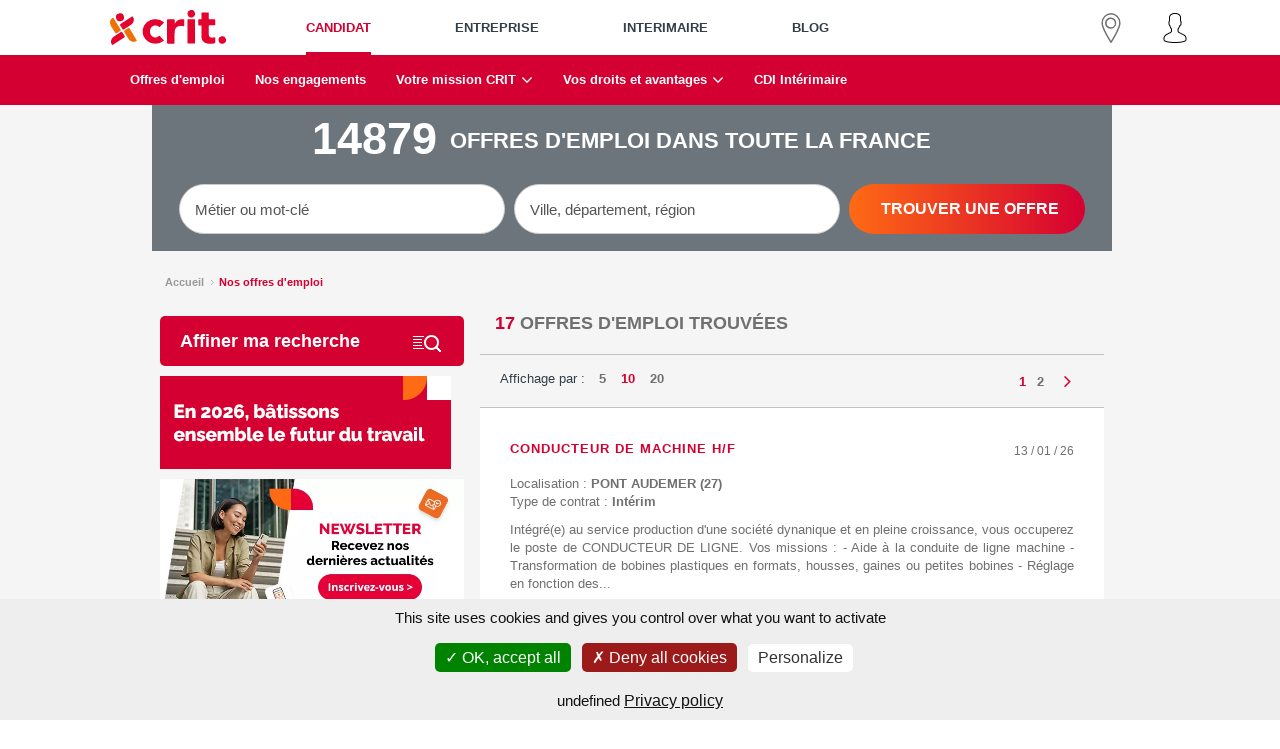

--- FILE ---
content_type: text/html; charset=UTF-8
request_url: https://www.crit-job.com/offre/27500-PONT-AUDEMER
body_size: 18261
content:
<!DOCTYPE html>
<!--[if IE 9]>
    <html lang="fr" class="ie9">
<![endif]-->
<!--[if !IE9]><!-->
    <html lang="fr">
<!--<![endif]-->
    <head>
                    <meta name="charset" content="utf-8"/>
<meta http-equiv="X-UA-Compatible" content="IE=edge"/>
<meta name="viewport" content="width=device-width, initial-scale=1.0"/>
<meta name="_csrf_token" content="ci_csrf_token"/>
<meta name="_csrf_hash" content=""/>
<meta name="robots" content="index,follow"/>
<meta name="description" content=" Avec Crit, acteur majeur de l'intérim en France"/>
                <meta name="google-site-verification" content="ObYT6GgcBNxV3QBfbFmwvrAqRP09V50JZIIWfh2j5WQ"/>
        <title>Offres d'emploi, recrutement en CDI, CDD, Intérim  - CRIT Job</title>
        <meta name="title" property="og:title" content="Offres d'emploi, recrutement en CDI, CDD, Intérim  - CRIT Job">
        <meta name="description" property="og:description" content="">
        <meta name="image" property="og:image" content="https://www.crit-job.com/assets/img/social_logo5.png">
        <script type="text/javascript" src="https://www.crit-job.com/assets/tarteaucitron/tarteaucitron.js?v=2026130101"></script>
        <script type="text/javascript">tarteaucitron.init({"privacyUrl":"https://www.crit-job.com/politique-de-gestion-des-cookies","hashtag":"#tarteaucitron","cookieName":"tarteaucitron","orientation":"bottom","showAlertSmall":false,"cookieslist":true,"adblocker":false,"AcceptAllCta":true,"highPrivacy":true,"handleBrowserDNTRequest":false,"removeCredit":true,"moreInfoLink":true,"useExternalCss":true,"showIcon":true,"iconPosition":"BottomLeft","readmoreLink":"/politique-de-gestion-des-cookies","mandatory":true,});</script>
                                                         <link rel="next" href="https://www.crit-job.com/offre/27500-PONT-AUDEMER?page=2"/>
                                                                 <link rel="canonical" href="https://www.crit-job.com/offre/27500-PONT-AUDEMER"/>
                                     
                    <link href="https://www.crit-job.com/assets/css/A.frontend.min.css,qv=2026010801.pagespeed.cf.ZgEKgP3hiC.css" rel="stylesheet" type="text/css"/>

        
        
        <script type="text/javascript">localStorage.setItem("active_popup",false);</script>

                    <script src="https://www.crit-job.com/assets/js/include/jquery.min.js,qv=2026010801.pagespeed.jm.OH66oSK0of.js" type="text/javascript"></script>
<script src="https://www.crit-job.com/assets/js/frontend.min.js?v=2026010801" type="text/javascript"></script>
        
        <link rel="icon" href="/assets/img/favicon.ico" type="image/x-icon"/>
        <link rel="shortcut icon" href="/assets/img/favicon.ico" type="image/x-icon"/>

        <!-- HTML5 Shim and Respond.js IE8 support of HTML5 elements and media queries -->
        <!-- WARNING: Respond.js doesn't work if you view the page via file:// -->
        <!--[if lt IE 9]>
          <script src="https://oss.maxcdn.com/libs/html5shiv/3.7.0/html5shiv.js"></script>
          <script src="https://oss.maxcdn.com/libs/respond.js/1.4.2/respond.min.js"></script>
        <![endif]-->

    </head>
    <body class="group l-default c-offers m-index" data-location="https://www.crit-job.com/offre/27500-PONT-AUDEMER">
        <!-- Start tarteaucitron -->
        <script type="text/javascript">var gTagAccepted=false;tarteaucitron.user.googletagmanagerId='GTM-K7WB68';(tarteaucitron.job=tarteaucitron.job||[]).push('googletagmanager');if(typeof dataLayer=='undefined'){window.dataLayer=window.dataLayer||[];}tarteaucitron.user.myfeelbackJS='https://www.crit-job.com/assets/tarteaucitron/mfb.js';(tarteaucitron.job=tarteaucitron.job||[]).push('myfeelback');tarteaucitron.user.selligentID='067f9f92-b252-41bf-ac48-ac8a956428e4';tarteaucitron.user.selligentJS='https://www.crit-job.com/assets/tarteaucitron/selligent.js';(tarteaucitron.job=tarteaucitron.job||[]).push('selligent');(tarteaucitron.job=tarteaucitron.job||[]).push('youtube');</script>
        <!-- End tarteaucitron-->

                            



<div id="mobile_menu_burger" style="display:none;">
            
    <li class="mobile_li_menu">

        <a href="https://www.crit-job.com/" class="uppercase-text">CANDIDAT</a>
                	<i class="icon-angle-right icon-2x arrow_mobile_menu" data-id="1"></i>
        
    </li>
            <div class="mobile_submenu" data-div="1">
            <li class="mobile_li_menu data-retour"><i class="icon-angle-left icon-2x"></i><span>Retour</span></li>
            <li class="mobile_li_menu active_mobile_menu"><a href="https://www.crit-job.com/" class="uppercase-text">CANDIDAT</a></li>
            
    <li class="mobile_li_menu">

        <a href="https://www.crit-job.com/offre" class="">Offres d'emploi</a>
        
    </li>
    

    <li class="mobile_li_menu">

        <a href="https://www.crit-job.com/candidat/nos-engagements" class="">Nos engagements</a>
        
    </li>
    

    <li class="mobile_li_menu">

        <a href="https://www.crit-job.com/candidat/votre-mission-crit/crit-et-vous" class="">Votre mission CRIT</a>
                	<i class="icon-angle-right icon-2x arrow_mobile_menu" data-id="10"></i>
        
    </li>
            <div class="mobile_submenu" data-div="10">
            <li class="mobile_li_menu data-retour"><i class="icon-angle-left icon-2x"></i><span>Retour</span></li>
            <li class="mobile_li_menu active_mobile_menu"><a href="https://www.crit-job.com/candidat/votre-mission-crit/crit-et-vous" class="">Votre mission CRIT</a></li>
            
    <li class="mobile_li_menu">

        <a href="https://www.crit-job.com/candidat/votre-mission-crit/crit-et-vous" class="">Crit et Vous</a>
        
    </li>
    

    <li class="mobile_li_menu">

        <a href="https://www.crit-job.com/candidat/votre-mission-crit/votre_contrat_de_mission" class="">Votre contrat de mission</a>
        
    </li>
    

    <li class="mobile_li_menu">

        <a href="https://www.crit-job.com/candidat/votre-mission-crit/vos-devoirs-engagements" class="">Vos devoirs et engagements</a>
        
    </li>
    
        </div>
    

    <li class="mobile_li_menu">

        <a href="https://www.crit-job.com/candidat/vos-droits-et-avantages/vos-droits" class="">Vos droits et avantages</a>
                	<i class="icon-angle-right icon-2x arrow_mobile_menu" data-id="11"></i>
        
    </li>
            <div class="mobile_submenu" data-div="11">
            <li class="mobile_li_menu data-retour"><i class="icon-angle-left icon-2x"></i><span>Retour</span></li>
            <li class="mobile_li_menu active_mobile_menu"><a href="https://www.crit-job.com/candidat/vos-droits-et-avantages/vos-droits" class="">Vos droits et avantages</a></li>
            
    <li class="mobile_li_menu">

        <a href="https://www.crit-job.com/candidat/vos-droits-et-avantages/vos-droits" class="">Vos droits</a>
        
    </li>
    

    <li class="mobile_li_menu">

        <a href="https://www.crit-job.com/candidat/vos-droits-et-avantages/vos-avantages" class="">Vos avantages</a>
        
    </li>
    

    <li class="mobile_li_menu">

        <a href="https://www.crit-job.com/candidat/vos-droits-et-avantages/compte-epargne-temps" class="">Compte Épargne Temps</a>
        
    </li>
    

    <li class="mobile_li_menu">

        <a href="https://www.crit-job.com/candidat/vos-droits-et-avantages/offre-parrainage-crit" class="">Notre offre de parrainage</a>
        
    </li>
    
        </div>
    

    <li class="mobile_li_menu">

        <a href="https://www.crit-job.com/candidat/cdi-interimaire" class="">CDI Intérimaire</a>
        
    </li>
    
        </div>
    
            
    <li class="mobile_li_menu">

        <a href="https://entreprise.crit-job.com" class="uppercase-text">ENTREPRISE</a>
                	<i class="icon-angle-right icon-2x arrow_mobile_menu" data-id="2"></i>
        
    </li>
            <div class="mobile_submenu" data-div="2">
            <li class="mobile_li_menu data-retour"><i class="icon-angle-left icon-2x"></i><span>Retour</span></li>
            <li class="mobile_li_menu active_mobile_menu"><a href="https://entreprise.crit-job.com" class="uppercase-text">ENTREPRISE</a></li>
            
    <li class="mobile_li_menu">

        <a href="https://entreprise.crit-job.com/nos-metiers/" class="">Nos métiers</a>
                	<i class="icon-angle-right icon-2x arrow_mobile_menu" data-id="12"></i>
        
    </li>
            <div class="mobile_submenu" data-div="12">
            <li class="mobile_li_menu data-retour"><i class="icon-angle-left icon-2x"></i><span>Retour</span></li>
            <li class="mobile_li_menu active_mobile_menu"><a href="https://entreprise.crit-job.com/nos-metiers/" class="">Nos métiers</a></li>
            
    <li class="mobile_li_menu">

        <a href="https://entreprise.crit-job.com/nos-metiers/transport-et-logistique/" class="">Transport et logistique</a>
        
    </li>
    

    <li class="mobile_li_menu">

        <a href="https://entreprise.crit-job.com/nos-metiers/btp/" class="">BTP</a>
        
    </li>
    

    <li class="mobile_li_menu">

        <a href="https://entreprise.crit-job.com/nos-metiers/services/" class="">Services</a>
        
    </li>
    

    <li class="mobile_li_menu">

        <a href="https://entreprise.crit-job.com/nos-metiers/industrie/" class="">Industrie</a>
        
    </li>
    

    <li class="mobile_li_menu">

        <a href="https://entreprise.crit-job.com/nos-metiers/agroalimentaire/" class="">Agroalimentaire</a>
        
    </li>
    

    <li class="mobile_li_menu">

        <a href="https://entreprise.crit-job.com/nos-metiers/energie/" class="">Energie</a>
        
    </li>
    
        </div>
    

    <li class="mobile_li_menu">

        <a href="https://entreprise.crit-job.com/pourquoi-choisir-crit/" class="">Pourquoi choisir CRIT</a>
                	<i class="icon-angle-right icon-2x arrow_mobile_menu" data-id="15"></i>
        
    </li>
            <div class="mobile_submenu" data-div="15">
            <li class="mobile_li_menu data-retour"><i class="icon-angle-left icon-2x"></i><span>Retour</span></li>
            <li class="mobile_li_menu active_mobile_menu"><a href="https://entreprise.crit-job.com/pourquoi-choisir-crit/" class="">Pourquoi choisir CRIT</a></li>
            
    <li class="mobile_li_menu">

        <a href="https://entreprise.crit-job.com/pourquoi-choisir-crit/notre-politique-sociale/" class="">Nos valeurs</a>
        
    </li>
    

    <li class="mobile_li_menu">

        <a href="https://entreprise.crit-job.com/pourquoi-choisir-crit/fidelisation-et-accompagnement/" class="">Notre ambition</a>
        
    </li>
    
        </div>
    

    <li class="mobile_li_menu">

        <a href="https://entreprise.crit-job.com/nos-solutions/" class="">Nos solutions</a>
                	<i class="icon-angle-right icon-2x arrow_mobile_menu" data-id="14"></i>
        
    </li>
            <div class="mobile_submenu" data-div="14">
            <li class="mobile_li_menu data-retour"><i class="icon-angle-left icon-2x"></i><span>Retour</span></li>
            <li class="mobile_li_menu active_mobile_menu"><a href="https://entreprise.crit-job.com/nos-solutions/" class="">Nos solutions</a></li>
            
    <li class="mobile_li_menu">

        <a href="https://entreprise.crit-job.com/nos-solutions/recrutement-interim/" class="">Intérim</a>
        
    </li>
    

    <li class="mobile_li_menu">

        <a href="https://entreprise.crit-job.com/nos-solutions/crit-inside/" class="">Crit Inside</a>
        
    </li>
    

    <li class="mobile_li_menu">

        <a href="https://entreprise.crit-job.com/nos-solutions/recrutement-cdd-cdi/" class="">CDI / CDD</a>
        
    </li>
    
        </div>
    

    <li class="mobile_li_menu">

        <a href="https://entreprise.crit-job.com/contact/" class="">Contact</a>
        
    </li>
    
        </div>
    
            
    <li class="mobile_li_menu">

        <a href="https://www.crit-job.com/espace-interimaire" class="uppercase-text">INTERIMAIRE</a>
                	<i class="icon-angle-right icon-2x arrow_mobile_menu" data-id="110"></i>
        
    </li>
            <div class="mobile_submenu" data-div="110">
            <li class="mobile_li_menu data-retour"><i class="icon-angle-left icon-2x"></i><span>Retour</span></li>
            <li class="mobile_li_menu active_mobile_menu"><a href="https://www.crit-job.com/espace-interimaire" class="uppercase-text">INTERIMAIRE</a></li>
                    </div>
    
            
    <li class="mobile_li_menu">

        <a href="https://entreprise.crit-job.com/blog/" class="uppercase-text">BLOG</a>
        
    </li>
    
                                                                                                                                                                                            <li class="mobile_li_menu">
        <a href="https://www.crit-job.com/agences" class="uppercase-text">Trouver une agence</a>
    </li>
    <div class="social_ico_footer col_12 center">
        <a href="https://www.facebook.com/CritFrance" aria-label="Facebook" target="_blank" class="fb"><svg xmlns="http://www.w3.org/2000/svg" viewBox="0 0 327 327"><g id="FB"><path id="npgv-svg-bg-fb" d="M163.5,1c89.41,0,161.89,72.75,161.89,162.5S252.91,326,163.5,326,1.61,253.25,1.61,163.5,74.09,1,163.5,1Z" style="fill:#fff"/><path id="npgv-svg-border-fb" d="M163.5,1A162.5,162.5,0,1,1,1,163.5,162.5,162.5,0,0,1,163.5,1Z" style="fill:none;stroke:#000;stroke-miterlimit:10"/><path id="npgv-svg-icon-part-fb-1" d="M194.23,140.05h-20v-8.52c0-10.81,4.29-11.49,4.29-11.49H194V97.48H177.9c-33.82,0-30.6,32.91-30.6,32.91h0V140H133V162.6H147.3v63.67a1.12,1.12,0,0,0,1,1.21h24.54a1.55,1.55,0,0,0,1.38-1.67V162.6h17.71Z" style="fill:#333f48"/></g></svg></a>
        <a href="https://www.linkedin.com/company/crit" aria-label="Linkedin" target="_blank" class="linkedin"><svg xmlns="http://www.w3.org/2000/svg" viewBox="0 0 327 327"><g id="LINKEDIN"><path id="npgv-svg-bg-linkedin" d="M163.5,1c89.41,0,161.89,72.75,161.89,162.5S252.91,326,163.5,326,1.61,253.25,1.61,163.5,74.09,1,163.5,1Z" style="fill:#fff"/><path id="npgv-svg-border-linkedin" d="M163.5,1A162.5,162.5,0,1,1,1,163.5,162.5,162.5,0,0,1,163.5,1Z" style="fill:none;stroke:#000;stroke-miterlimit:10"/><path id="npgv-svg-icon-part-linkedin-1" d="M172,152.43a5.91,5.91,0,0,0,1.42-1.53,30.61,30.61,0,0,1,10.21-9.09A29.72,29.72,0,0,1,196,138.38a42.37,42.37,0,0,1,13.69,1.29,30.16,30.16,0,0,1,20.75,17.81,44.34,44.34,0,0,1,3.2,12.4,103.86,103.86,0,0,1,.61,12.59q0,22.07,0,44.12a9.71,9.71,0,0,1,0,1.32c-.14,1.12-.6,1.52-1.76,1.59h-26c-2.35,0-2.75-.39-2.75-2.67q0-21.57,0-43.13a46.46,46.46,0,0,0-.5-8.42,17.23,17.23,0,0,0-3.88-8.74A14.89,14.89,0,0,0,180.1,164a16.7,16.7,0,0,0-7.86,11.88,29.59,29.59,0,0,0-.28,4.7v42.15c0,1.61-.09,3.21,0,4.82s-.36,1.92-1.86,1.93h-7.2c-6.33,0-12.64,0-19,0-1.78,0-2.43-.14-2.38-2.39.16-6.8.13-13.61.15-20.41q.07-31.46-.07-62.89v-2c.08-1,.51-1.36,1.48-1.46a6.94,6.94,0,0,1,.79,0h26.53c1,.08,1.52.5,1.52,1.52,0,.84,0,1.68,0,2.54C172,147,172,149.6,172,152.43ZM94.5,184.93v42.58c0,1.53.5,2,2,2h25.86a8.38,8.38,0,0,0,1.12,0,1.38,1.38,0,0,0,1.39-1.21,5.55,5.55,0,0,0,.12-1.52c0-4.29,0-8.57,0-12.85q0-35.44,0-70.91c0-2.35-.3-2.62-2.73-2.62H97.08c-2.3,0-2.59.27-2.59,2.51v42ZM105.09,98a15.13,15.13,0,0,0-2.15,29.21,21.06,21.06,0,0,0,11,.73,16.65,16.65,0,0,0,7.92-3.67A15.14,15.14,0,0,0,123.2,103a15.59,15.59,0,0,0-2.35-2.17,18.17,18.17,0,0,0-11.3-3.29,19.11,19.11,0,0,0-4.46.48Z" style="fill:#333f48"/></g></svg></a>
        <a href="https://www.instagram.com/crit_france/" aria-label="Instagram" target="_blank" class="instagram1"><svg xmlns="http://www.w3.org/2000/svg" viewBox="0 0 327 327"><g id="INSTA"><path id="npgv-svg-bg-insta" d="M163.5,1.61A161.89,161.89,0,1,1,1.61,163.5,161.89,161.89,0,0,1,163.5,1.61Z" style="fill:#fff"/><path id="npgv-svg-border-insta" d="M163.5,1.61C253.25,1.61,326,74.09,326,163.5S253.25,325.39,163.5,325.39,1,252.91,1,163.5,73.75,1.61,163.5,1.61Z" style="fill:none;stroke:#000;stroke-miterlimit:10"/><path id="npgv-svg-icon-part-insta-3" d="M197.36,97.13h-69A31.36,31.36,0,0,0,97.1,128.58v68.59a31.36,31.36,0,0,0,31.24,31.49h69a31.36,31.36,0,0,0,31.27-31.45V128.62a31.36,31.36,0,0,0-31.24-31.49Zm21.25,100a21.35,21.35,0,0,1-21.25,21.39h-69a21.35,21.35,0,0,1-21.25-21.39V128.62a21.35,21.35,0,0,1,21.25-21.4h69a21.35,21.35,0,0,1,21.24,21.4Z" style="fill:#333f48"/><circle id="npgv-svg-icon-part-insta-2" cx="199.83" cy="126.33" r="8.54" style="fill:#333f48"/><path id="npgv-svg-icon-part-insta-1" d="M162.87,122.42a40.47,40.47,0,1,0,40.47,40.47A40.47,40.47,0,0,0,162.87,122.42Zm0,69.39a28.92,28.92,0,1,1,28.91-28.92h0a29,29,0,0,1-28.91,28.92Z" style="fill:#333f48"/></g></svg></a>
        <a href="https://www.youtube.com/channel/UC0KOT3fBUX1rFfKWjnng2Fg" aria-label="Youtube" target="_blank" class="youtube1"><svg xmlns="http://www.w3.org/2000/svg" viewBox="0 0 327 327"><g id="YOUTUBE"><path id="npgv-svg-bg-youtube" d="M163.5,1c89.41,0,161.89,72.75,161.89,162.5S252.91,326,163.5,326,1.61,253.25,1.61,163.5,74.09,1,163.5,1Z" style="fill:#fff"/><path id="npgv-svg-border-youtube" d="M163.5,1A162.5,162.5,0,1,1,1,163.5,162.5,162.5,0,0,1,163.5,1Z" style="fill:none;stroke:#000;stroke-miterlimit:10"/><path id="npgv-svg-icon-part-youtube-2" d="M168,98.5c-10.29,0-17.8,0-25.32.15-4.79.1-9.57.21-14.36.36-5.63.2-11.26.45-16.89.84-2.9.2-5.81.39-8.7.64-3.38.3-6.76.65-10.12,1.15a42.3,42.3,0,0,0-5.47,1,23.78,23.78,0,0,0-15.5,12.81,27.6,27.6,0,0,0-2.1,7.24A170.92,170.92,0,0,0,67.21,141q-.61,7.76-.76,15.52a279.18,279.18,0,0,0,1.33,35.88A132.63,132.63,0,0,0,70,206.26,23.38,23.38,0,0,0,74.42,216a23.75,23.75,0,0,0,14.45,8.82,116.8,116.8,0,0,0,11.93,1.52c5.06.46,10.11.78,15.17,1q9.34.51,18.68.73,12.14.33,24.24.4,12.39.08,24.79-.11c7.93-.12,15.85-.33,23.78-.7,3-.15,6.07-.29,9.1-.49,4.44-.29,8.87-.62,13.3-1.12,2.92-.34,5.81-.72,8.68-1.33a23.7,23.7,0,0,0,18.22-17.81c1-4.9,1.78-9.85,2.35-14.82q.75-7,1.15-14c.26-4.68.38-9.46.4-14.22,0-6.29-.14-12.57-.55-18.85-.3-4.44-.72-8.88-1.32-13.31a118.47,118.47,0,0,0-2.2-12,23,23,0,0,0-8.75-13.2,27.39,27.39,0,0,0-12.8-5.06c-4.27-.65-8.6-1-12.89-1.29s-8.73-.55-13.12-.74c-5.56-.24-11.19-.44-16.8-.59-9-.22-18-.36-24.26-.36" style="fill:#333f48"/><path id="npgv-svg-bg-part-youtube-1" d="M142.25,135.71l50.62,27.8-50.59,27.78c-.18-.63-.2-54.79,0-55.58" style="fill:#fff"/></g></svg></a>
    </div>
</div>


<header class="main_color group">
    <div class="">
        <header class="main group cd-auto-hide-header">

            <nav class="menu_desktop_main cd-primary-nav">
                <div class="content-main-menu">
                    <div><div id="burger_menu"><img src="/assets/img/menu.svg" alt="Burger"></div></div>
                    <a href="/" id="logo_title">
                        <div class="svg-container">
                            <svg xmlns="http://www.w3.org/2000/svg" viewBox="0 0 260.86 79.04" style="height: 35px; width auto;"><defs><style>.cls-1{fill:#e4032f}.cls-2{fill:#ed7009}</style></defs><g id="Calque_2" data-name="Calque 2"><g id="Calque_1-2" data-name="Calque 1"><path class="cls-1" d="M165.69 21.26c-.46-.08-.95-.14-1.45-.18-1-.07-2-.11-2.93-.11a16.18 16.18 0 0 0-9.31 2.55 20.93 20.93 0 0 0-6.43 7.65h-.22v-8.7a1.52 1.52 0 0 0-1.56-1.47H129.9a1.51 1.51 0 0 0-1.51 1.52v52A1.51 1.51 0 0 0 129.9 76h13.89a1.52 1.52 0 0 0 1.51-1.52V53.05a37.53 37.53 0 0 1 .45-6.11 14.51 14.51 0 0 1 2-5.84 10.15 10.15 0 0 1 4.34-3.8 17.86 17.86 0 0 1 7.67-1.36 22.86 22.86 0 0 1 3.67.28c.55.09 1.12.2 1.69.34a1.52 1.52 0 0 0 1.88-1.48V22.76a1.52 1.52 0 0 0-1.26-1.5m23.86-.42h-13.55a1.68 1.68 0 0 0-1.68 1.69v51.65a1.69 1.69 0 0 0 1.68 1.69h13.55a1.69 1.69 0 0 0 1.68-1.69V22.53a1.69 1.69 0 0 0-1.68-1.69m45.71.16h-11.87a1.27 1.27 0 0 1-1.27-1.27v-13a1.27 1.27 0 0 0-1.27-1.27h-13.84a1.26 1.26 0 0 0-1.26 1.27v13a1.27 1.27 0 0 1-1.27 1.27h-4.64a1.27 1.27 0 0 0-1.26 1.28v11.18a1.26 1.26 0 0 0 1.26 1.27h4.64A1.27 1.27 0 0 1 205.8 36v24.1a17.2 17.2 0 0 0 1.47 7.46 13.13 13.13 0 0 0 4.09 5 17.53 17.53 0 0 0 6.12 2.8 31.48 31.48 0 0 0 7.64.88 51.84 51.84 0 0 0 5.78-.33 24.48 24.48 0 0 0 4.78-1 1.27 1.27 0 0 0 .9-1.21V63a1.27 1.27 0 0 0-1.68-1.2 9 9 0 0 1-1.54.34 28.69 28.69 0 0 1-3.44.27 10.25 10.25 0 0 1-4.2-.71 5 5 0 0 1-2.35-2 8 8 0 0 1-1-3.13 32.74 32.74 0 0 1-.22-4V36a1.27 1.27 0 0 1 1.27-1.28h11.87a1.27 1.27 0 0 0 1.27-1.27v-11.2a1.27 1.27 0 0 0-1.25-1.25M101.92 62.14c-6.67 0-12.07-6.13-12.07-13.7s5.4-13.7 12.07-13.7a11.16 11.16 0 0 1 7.71 3.17 1.83 1.83 0 0 0 2.53-.08l8.22-8.27a1.86 1.86 0 0 0-.19-2.79 29.59 29.59 0 0 0-17.93-6c-16 0-28.88 12.37-28.88 27.64s12.93 27.64 28.88 27.64a29.59 29.59 0 0 0 17.93-6 1.86 1.86 0 0 0 .19-2.79l-8.22-8.27a1.83 1.83 0 0 0-2.53-.08 11.16 11.16 0 0 1-7.71 3.17M51.25 15l.75 1.11c4 6.13.19 13.94-4.64 17.14l-15.8 10.36a2.59 2.59 0 0 1-3.56-.76L23.11 35a2.59 2.59 0 0 1 .76-3.58L48.3 15.54c1.2-.78 2.17-1.78 3-.58M24.87 25.11a9 9 0 1 0-11.1-6.24 9 9 0 0 0 11.1 6.24M190.87 6a8.53 8.53 0 0 1-5.62 10.59A8.35 8.35 0 0 1 174.78 11 8.53 8.53 0 0 1 180.4.37 8.36 8.36 0 0 1 190.87 6"/><path class="cls-2" d="m59.7 69.78-1.17.74c-6.19 3.83-13.86-.18-16.91-5.12L32 49.54a2.62 2.62 0 0 1 .86-3.54l7.68-5a2.56 2.56 0 0 1 3.54.86l15.12 25c.74 1.22 1.71 2.23.5 3"/><path class="cls-1" d="m4.56 78.48-.77-1.15c-4-6.13-.18-13.94 4.64-17.14l15.81-10.36a2.59 2.59 0 0 1 3.58.76l4.87 7.89a2.59 2.59 0 0 1-.76 3.58L7.51 77.9c-1.2.78-2.17 1.78-2.95.58"/><path class="cls-2" d="m6.39 17.59-1.19.69C-1.06 22-1 30.66 1.94 35.65l9.65 15.84a2.62 2.62 0 0 0 3.57.89l7.6-4.88a2.56 2.56 0 0 0 .87-3.5L8.81 19.4c-.75-1.22-1.19-2.54-2.42-1.81"/><path class="cls-1" d="M260.5 65.27a8.53 8.53 0 0 1-5.62 10.59 8.35 8.35 0 0 1-10.47-5.63 8.53 8.53 0 0 1 5.59-10.6 8.37 8.37 0 0 1 10.47 5.64"/></g></g></svg>
                        </div>
                    </a>
                    <ul id="entries_menu">
                        <div class="menu-left">
                                                                                                <li class="active uppercase-text">

                    <a href="https://www.crit-job.com/" class="flex-link">
            
            <span>CANDIDAT</span>
        </a>
        
            
    </li>
                                                                                                <li class=" uppercase-text">

                    <a href="https://entreprise.crit-job.com" class="flex-link">
            
            <span>ENTREPRISE</span>
        </a>
        
            
    </li>
                                                                                                <li class=" uppercase-text">

                    <a href="https://www.crit-job.com/espace-interimaire" class="flex-link">
            
            <span>INTERIMAIRE</span>
        </a>
        
            
    </li>
                                                                                                <li class=" uppercase-text">

                    <a href="https://entreprise.crit-job.com/blog/" class="flex-link">
            
            <span>BLOG</span>
        </a>
        
            
    </li>
                                                                                                                                                                                                                                                                                                                                                                                                                                                                                                                                                                                                                                                                                                                                                                                                                                                                                                                                                                                                                                                                                                                                                                                                                                                                                                                                                                                                                                                                                        </div>
                        <div class="menu-right">
                            <li class="blow"><a href="https://www.crit-job.com/agences-interim" class="flex-link uppercase-text"><img title="Trouver une agence" src="https://www.crit-job.com/assets/img/location-pin.svg" alt="Trouver une agence" class="menu_svg"><span class="gv-up-right-label">Trouver une agence</span></a></li>
                            <li class="blow" id="my_space_menu_link">
                                                            <a id="my_space_login_register" href="https://www.crit-job.com/creer-mon-espace-candidat" class="flex-link uppercase-text"><img title="Mon Espace Candidat" src="https://www.crit-job.com/assets/img/user.svg" alt="Se connecter à Mon Espace Candidat" class="menu_svg"><span class="gv-up-right-label">Se connecter</span></a>
                                                        </li>
                        </div>
                    </ul>
                </div>
            </nav>
            <nav class="menu_desktop_second cd-secondary-nav">
                <div class="content-main-menu">
                                            <ul class="npgv-sub-menu">
                                <li class=" ">

                    <a href="https://www.crit-job.com/offre" class="flex-link">
            
            <span>Offres d'emploi</span>
        </a>
        
            
    </li>
    <li class=" ">

                    <a href="https://www.crit-job.com/candidat/nos-engagements" class="flex-link">
            
            <span>Nos engagements</span>
        </a>
        
            
    </li>
    <li class=" ">

                    <a href="https://www.crit-job.com/candidat/votre-mission-crit/crit-et-vous" class="flex-link">
            
            <span>Votre mission CRIT</span>
        </a>
                    <i class="fa fa-angle-down" aria-hidden="true"></i>
        
                            <ul class="submenu">
                        <li class=" ">

                    <a href="https://www.crit-job.com/candidat/votre-mission-crit/crit-et-vous" class="flex-link">
            
            <span>Crit et Vous</span>
        </a>
        
            
    </li>
    <li class=" ">

                    <a href="https://www.crit-job.com/candidat/votre-mission-crit/votre_contrat_de_mission" class="flex-link">
            
            <span>Votre contrat de mission</span>
        </a>
        
            
    </li>
    <li class=" ">

                    <a href="https://www.crit-job.com/candidat/votre-mission-crit/vos-devoirs-engagements" class="flex-link">
            
            <span>Vos devoirs et engagements</span>
        </a>
        
            
    </li>
                </ul>
            
    </li>
    <li class=" ">

                    <a href="https://www.crit-job.com/candidat/vos-droits-et-avantages/vos-droits" class="flex-link">
            
            <span>Vos droits et avantages</span>
        </a>
                    <i class="fa fa-angle-down" aria-hidden="true"></i>
        
                            <ul class="submenu">
                        <li class=" ">

                    <a href="https://www.crit-job.com/candidat/vos-droits-et-avantages/vos-droits" class="flex-link">
            
            <span>Vos droits</span>
        </a>
        
            
    </li>
    <li class=" ">

                    <a href="https://www.crit-job.com/candidat/vos-droits-et-avantages/vos-avantages" class="flex-link">
            
            <span>Vos avantages</span>
        </a>
        
            
    </li>
    <li class=" ">

                    <a href="https://www.crit-job.com/candidat/vos-droits-et-avantages/compte-epargne-temps" class="flex-link">
            
            <span>Compte Épargne Temps</span>
        </a>
        
            
    </li>
    <li class=" ">

                    <a href="https://www.crit-job.com/candidat/vos-droits-et-avantages/offre-parrainage-crit" class="flex-link">
            
            <span>Notre offre de parrainage</span>
        </a>
        
            
    </li>
                </ul>
            
    </li>
    <li class=" ">

                    <a href="https://www.crit-job.com/candidat/cdi-interimaire" class="flex-link">
            
            <span>CDI Intérimaire</span>
        </a>
        
            
    </li>
                        </ul>
                                    </div>
            </nav>
        </header>
    </div>

                <section class="content group banner-top">
            <div class="group header_form_wrap">
                <form action="https://www.crit-job.com/offre" id="top-offers-search" class="form search home col_12 group column header_form" onsubmit="dataLayer.push({'event': 'rechercheOffres'});" method="post" accept-charset="utf-8">
                <div class="col_12 npgv_nb_offer_container grid">
                    <span class="big_color_text npgv_big_color_text_hack">14879&nbsp;</span>
                    <span class="big_text_upper npgv_big_text_upper_hack">Offres&nbsp;d'emploi dans&nbsp;toute la&nbsp;France</span>
                </div>

                
                                <script>$(function(){localization_offer.item={};localization_offer.item.label="";localization_offer.item.value=""});</script>
                <input type="text" id="searche_offer_text" name="search_key" class="change_form_color offer_search_conteiner grapiste  first div1_ico" tabindex="5" placeholder="Métier ou mot-clé" aria-label="Métier ou mot-clé" value="">
                <input type="hidden" id="search_profession_type_id" name="field[profession_type_id]">

                <input type="text" name="location[name]" value="" placeholder="Ville, département, région" aria-label="Ville, département, région" class="change_form_color div2_ico text_upper" id="search_localization_offer_filter"/>
                <input type="hidden" id="localization_offer_filter_id" name="location[id]">
                <input type="submit" value="Trouver une offre" class="push_search"/>
                </form>
            </div>
                    </section>
    </header>




    <div id="modal_login_reg">
        <div class="corps_modal_logreg row">
            <div class="col_6">
                <h1 class="title_modal_reglog blue">J'ai déjà un espace</h1>
                <section class="form_user_name">
                    <form action="https://www.crit-job.com/creer-mon-espace-candidat/connexion" method="POST" class="form_style left_form_box" data-ajax="true" onsubmit="dataLayer.push({'event': 'connexion'});" accept-charset="utf-8">
                    <p class="not_on_mobile">Accédez à votre compte pour gérer vos informations personnelles, vos alertes, votre sélection d'offres d'emploi, vos candidatures.</p>
                    <fieldset class="input_color blue">
                        <div class="fields_hidden">
                            <label for="email" class="black">Mon identifiant : </label>                            <input type="text" name="email" value="" id="email" class="black"/>
                            <label for="password" class="black">Mon mot de passe : </label>                            <input type="password" name="password" value="" id="password" autocomplete="off" class="black"/>
                            <a href="https://www.crit-job.com/creer-mon-espace-candidat/oublie" class="foggot_pass">Mot de passe oublié ?</a>
                        </div>
                        <input type="submit" value="Accéder à mon espace"/>
                    </fieldset>
                    </form>                </section>
            </div>
            <div class="col_6">
                <h1 class="title_modal_reglog red">Créer mon espace</h1>
                <section class="form_user_name">
                    <p class="not_on_mobile">Créer votre espace pour enregistrer votre profil, stocker vos documents, créer des alertes, postuler à nos offres d'emploi.</p>
                    <h2 class="black uppercase-text">Je suis candidat</h2>
                    <a href="https://www.crit-job.com/creer-mon-espace-candidat" class="modifier">Créer mon espace candidat</a>
                </section>
            </div>
            <svg id="close_logreg_popup" xmlns="http://www.w3.org/2000/svg" xmlns:xlink="http://www.w3.org/1999/xlink" version="1.1" id="Capa_1" x="0px" y="0px" viewBox="0 0 31.112 31.112" style="enable-background:new 0 0 31.112 31.112;" xml:space="preserve" width="512px" height="512px">
                <polygon points="31.112,1.414 29.698,0 15.556,14.142 1.414,0 0,1.414 14.142,15.556 0,29.698 1.414,31.112 15.556,16.97   29.698,31.112 31.112,29.698 16.97,15.556 " fill="#d0d0d0"/>
            </svg>
        </div>
    </div>
                            <div class="grid group">
                <div class="content group content-box">
                                            <!-- Breadcrumbs -->
                        <ul class="breadcrumbs">
                                                            <li itemscope itemtype="http://data-vocabulary.org/Breadcrumb">
                                    <a href="https://www.crit-job.com/" itemprop="url">
                                        <span itemprop="title">Accueil</span>
                                    </a>
                                </li>
                                                            <li itemscope itemtype="http://data-vocabulary.org/Breadcrumb">
                                    <a href="https://www.crit-job.com/offre" itemprop="url">
                                        <span itemprop="title">Nos offres d'emploi</span>
                                    </a>
                                </li>
                                                    </ul>
                                        <section class="box_page group">
    <div class="col_4 left_box">
        <a href="https://www.crit-job.com/offres/advancedSearch/27500-PONT-AUDEMER?page_limit=10">
            <h3 class="title_left_box group advanced_search_button">
            <i class="icon-2x spline" id="search_i3"></i><span id="search_sp">Affiner ma recherche </span>
            </h3>
        </a>
                    <p>
            <a href="https://entreprise.crit-job.com/emploi-fin-annee/?utm_source=encart_offre&utm_medium=web&utm_campaign=b2cfin_2025"><img src="[data-uri]" alt="Bloc Encart Offre"></a>            
            </p>
            <p>
                <a onclick="dataLayer.push({'event':'newsletter'});" href="https://crit.slgnt.eu/optiext/optiextension.dll?ID=JlaJctW9r9vpCWuN2zheLuwcamFXrm5_NAmXMc2ZIQxvp%2BgttyJHghY61fG8mj00wkf2c_MV7TpDdTgRz_" target="_blank"><img src="https://www.crit-job.com/assets/img/xinscription_Newsletter.png.pagespeed.ic.jhrIVutHGG.webp" alt="inscrivez-vous à la Newsletter pour recevoir nos dernières actualités"></a>
            </p>
                </div>
    <div class="col_8">
        <header class="list_offers">
            <h1 class="title_big with_ico">
                                <span class="blue">17</span> offres d'emploi trouvées                       
            </h1>
                            <section class="paginator_top group">
                    <label>Affichage par : </label>
                    <nav class="nav_col">
                        <a href="https://www.crit-job.com/offre/27500-PONT-AUDEMER?page_limit=5" rel="nofollow">5</a>
                        <a href="https://www.crit-job.com/offre/27500-PONT-AUDEMER?page_limit=10" rel="nofollow" class="current">10</a>
                        <a href="https://www.crit-job.com/offre/27500-PONT-AUDEMER?page_limit=20" rel="nofollow">20</a>
                    </nav>
                    <nav class="page_navs"><ul class="pagination"><li class="active"><a href="javascript:void(0);">1</a></li><li><a href="/offre/27500-PONT-AUDEMER?page=2">2</a></li><li title="Page suivante"><a aria-label="Page suivante" href="/offre/27500-PONT-AUDEMER?page=2"><i class="icon-angle-right icon-2x" aria-hidden="true"></i></a></li></ul></nav>                </section>
                    </header>
                    <section class="list_worker">
                                    <div class="worker group">
                        <header class="title_page group">
                            <h2 class="title_offer_box">
                                <a href="https://www.crit-job.com/offres/voir/2418800-conducteur-de-machine-hf" class="blue">Conducteur de machine H/F</a>
                            </h2>
                                                        <label class="date">13 / 01 / 26</label>
                        </header>
                        <section>
                            <div class="label_list">
                                <label>Localisation : <b>PONT AUDEMER  (27) </b></label>
                                <label>Type de contrat : <b>Intérim</b></label>
                                <p>Intégré(e) au service production d'une société dynanique et en pleine croissance, vous occuperez le poste de CONDUCTEUR DE LIGNE. Vos missions : - Aide à la conduite de ligne machine - Transformation de bobines plastiques en formats, housses, gaines ou petites bobines - Réglage en fonction des...</p>
                                <a href="https://www.crit-job.com/offres/voir/2418800-conducteur-de-machine-hf" class="blue">en savoir plus</a>
                            </div>
                        </section>

                    </div>
                                    <div class="worker group">
                        <header class="title_page group">
                            <h2 class="title_offer_box">
                                <a href="https://www.crit-job.com/offres/voir/2418797-vendeur-peinture-hf" class="blue">Vendeur peinture H/F</a>
                            </h2>
                                                        <label class="date">13 / 01 / 26</label>
                        </header>
                        <section>
                            <div class="label_list">
                                <label>Localisation : <b>PONT AUDEMER  (27) </b></label>
                                <label>Type de contrat : <b>Intérim</b></label>
                                <p>Dans le cadre du développement de son activité, nous recherchons pour notre client un vendeur peinture H/F. Les horaires sont de 35 heures par semaine (possible travail le samedi/dimanche).Vos missions seront les suivantes: Accueillir et conseiller la clientèle- Identifier les besoins et proposer...</p>
                                <a href="https://www.crit-job.com/offres/voir/2418797-vendeur-peinture-hf" class="blue">en savoir plus</a>
                            </div>
                        </section>

                    </div>
                                    <div class="worker group">
                        <header class="title_page group">
                            <h2 class="title_offer_box">
                                <a href="https://www.crit-job.com/offres/voir/2418785-agent-de-conditionnement-hf" class="blue">Agent de conditionnement H/F</a>
                            </h2>
                                                        <label class="date">13 / 01 / 26</label>
                        </header>
                        <section>
                            <div class="label_list">
                                <label>Localisation : <b>PONT AUDEMER  (27) </b></label>
                                <label>Type de contrat : <b>Intérim</b></label>
                                <p>Encadré(e) par le responsable de production, vous occupez le poste d'AGENT DE CONDITIONNEMENT H/F. Vos missions : contrôle qualité, étiquetage des produits finis, mise en cartons des produits finis, rangement des cartons sur palettes, filmage. Vous participez également au nettoyage des lignes de...</p>
                                <a href="https://www.crit-job.com/offres/voir/2418785-agent-de-conditionnement-hf" class="blue">en savoir plus</a>
                            </div>
                        </section>

                    </div>
                                    <div class="worker group">
                        <header class="title_page group">
                            <h2 class="title_offer_box">
                                <a href="https://www.crit-job.com/offres/voir/2418755-opérateur-contrôle-qualité-hf" class="blue">Opérateur contrôle qualité (H/F)</a>
                            </h2>
                                                        <label class="date">13 / 01 / 26</label>
                        </header>
                        <section>
                            <div class="label_list">
                                <label>Localisation : <b>PONT AUDEMER  (27) </b></label>
                                <label>Type de contrat : <b>Intérim</b></label>
                                <p>En intégrant l'équipe de production de notre client, société en pleine croissance, vous occuperez le poste d'OPERATEUR CONTROLE QUALITE H/F. Vous aurez, pour mission, le contrôle des produits finis, en cas de non-conformité vous transmettrez les informations à votre responsable et remplirez la...</p>
                                <a href="https://www.crit-job.com/offres/voir/2418755-opérateur-contrôle-qualité-hf" class="blue">en savoir plus</a>
                            </div>
                        </section>

                    </div>
                                    <div class="worker group">
                        <header class="title_page group">
                            <h2 class="title_offer_box">
                                <a href="https://www.crit-job.com/offres/voir/2418652-manutentionnaire-hf" class="blue">Manutentionnaire (H/F)</a>
                            </h2>
                                                        <label class="date">13 / 01 / 26</label>
                        </header>
                        <section>
                            <div class="label_list">
                                <label>Localisation : <b>PONT AUDEMER  (27) </b></label>
                                <label>Type de contrat : <b>Intérim</b></label>
                                <p> Vous intégrez une société dynamique sur le secteur de PONT AUDEMER. Vos missions : chargement/déchargement de conteneurs, dépotage de cartons, étiquetage de palettes, préparation de commandes.</p>
                                <a href="https://www.crit-job.com/offres/voir/2418652-manutentionnaire-hf" class="blue">en savoir plus</a>
                            </div>
                        </section>

                    </div>
                                    <div class="worker group">
                        <header class="title_page group">
                            <h2 class="title_offer_box">
                                <a href="https://www.crit-job.com/offres/voir/2418633-hôte-de-caisse-hf" class="blue">Hôte de caisse  H/F</a>
                            </h2>
                                                        <label class="date">13 / 01 / 26</label>
                        </header>
                        <section>
                            <div class="label_list">
                                <label>Localisation : <b>PONT AUDEMER  (27) </b></label>
                                <label>Type de contrat : <b>Intérim</b></label>
                                <p>Dans le cadre du développement de son activité, nous recherchons pour notre client un hôte de caisse H/F pour une mission en intérim de 3 mois à Pont-Audemer (27500).Les horaires sont de 35 heures par semaine (possible travail le samedi/dimanche), avec une rémunération horaire de 11.88EUR.<br...</p>
                                <a href="https://www.crit-job.com/offres/voir/2418633-hôte-de-caisse-hf" class="blue">en savoir plus</a>
                            </div>
                        </section>

                    </div>
                                    <div class="worker group">
                        <header class="title_page group">
                            <h2 class="title_offer_box">
                                <a href="https://www.crit-job.com/offres/voir/2418492-manoeuvre-btp-hf" class="blue">Manoeuvre BTP   H/F</a>
                            </h2>
                                                        <label class="date">13 / 01 / 26</label>
                        </header>
                        <section>
                            <div class="label_list">
                                <label>Localisation : <b>PONT AUDEMER  (27) </b></label>
                                <label>Type de contrat : <b>Intérim</b></label>
                                <p>Dans le cadre du développement de son activité, nous recherchons pour notre client, spécialisé dans le secteur du BTP, un(e) Manoeuvre BTP à Pont-Audemer (27500) en contrat intérimaire.<br/>- Réalisation de travaux de manutention sur les chantiers de construction<br/>- Aide aux ouvriers qualifiés...</p>
                                <a href="https://www.crit-job.com/offres/voir/2418492-manoeuvre-btp-hf" class="blue">en savoir plus</a>
                            </div>
                        </section>

                    </div>
                                    <div class="worker group">
                        <header class="title_page group">
                            <h2 class="title_offer_box">
                                <a href="https://www.crit-job.com/offres/voir/2418450-opérateur-de-production-hf" class="blue">Opérateur de production (H/F)</a>
                            </h2>
                                                        <label class="date">13 / 01 / 26</label>
                        </header>
                        <section>
                            <div class="label_list">
                                <label>Localisation : <b>PONT AUDEMER  (27) </b></label>
                                <label>Type de contrat : <b>CDI</b></label>
                                <p>Au sein du société dynamique et en pleine croissance, vous avez, en charge, l'approvisionnement des machines en matières premières, le contrôle qualité des produits finis, le conditionnement des produits finis en cartons et palettes. Vous renseignez, également, les documents de suivi de production....</p>
                                <a href="https://www.crit-job.com/offres/voir/2418450-opérateur-de-production-hf" class="blue">en savoir plus</a>
                            </div>
                        </section>

                    </div>
                                    <div class="worker group">
                        <header class="title_page group">
                            <h2 class="title_offer_box">
                                <a href="https://www.crit-job.com/offres/voir/2418447-opérateur-de-production-hf" class="blue">Opérateur de production H/F</a>
                            </h2>
                                                        <label class="date">13 / 01 / 26</label>
                        </header>
                        <section>
                            <div class="label_list">
                                <label>Localisation : <b>PONT AUDEMER  (27) </b></label>
                                <label>Type de contrat : <b>Intérim</b></label>
                                <p>Vous recherchez un poste d'opérateur de production H/F Rejoignez notre client ! Vos missions : trier et inventoriser les marchandises selon les demandes clients, contrôler la qualité de la marchandise, étiqueter les produits, préparer les commandes manuellement selon le listing établi, palettiser...</p>
                                <a href="https://www.crit-job.com/offres/voir/2418447-opérateur-de-production-hf" class="blue">en savoir plus</a>
                            </div>
                        </section>

                    </div>
                                    <div class="worker group">
                        <header class="title_page group">
                            <h2 class="title_offer_box">
                                <a href="https://www.crit-job.com/offres/voir/2418446-manoeuvre-btp-hf" class="blue">Manoeuvre BTP H/F</a>
                            </h2>
                                                        <label class="date">13 / 01 / 26</label>
                        </header>
                        <section>
                            <div class="label_list">
                                <label>Localisation : <b>PONT AUDEMER  (27) </b></label>
                                <label>Type de contrat : <b>Intérim</b></label>
                                <p>Nous recherchons un manoeuvre BTP H/F pour l'un de nos clients sur des chantiers sur Rouen, Le Havre, Honfleur. <br/>Vous serez en charge d'assister les ouvriers sur les chantiers pour réaliser les divers travaux : nettoyage, approvisionnement en matériaux et outils, petites maçonneries,  dans le...</p>
                                <a href="https://www.crit-job.com/offres/voir/2418446-manoeuvre-btp-hf" class="blue">en savoir plus</a>
                            </div>
                        </section>

                    </div>
                            </section>
                            <section class="paginator_top group">
                    <div class="hidden-xs">
                        <label>Affichage par : </label>
                        <nav class="nav_col">
                            <a href="https://www.crit-job.com/offre/27500-PONT-AUDEMER?page_limit=5" rel="nofollow">5</a>
                            <a href="https://www.crit-job.com/offre/27500-PONT-AUDEMER?page_limit=10" rel="nofollow" class="current">10</a>
                            <a href="https://www.crit-job.com/offre/27500-PONT-AUDEMER?page_limit=20" rel="nofollow">20</a>
                        </nav>
                    </div>
                    <nav class="page_navs"><ul class="pagination"><li class="active"><a href="javascript:void(0);">1</a></li><li><a href="/offre/27500-PONT-AUDEMER?page=2">2</a></li><li title="Page suivante"><a aria-label="Page suivante" href="/offre/27500-PONT-AUDEMER?page=2"><i class="icon-angle-right icon-2x" aria-hidden="true"></i></a></li></ul></nav>                </section>
                        </div>

</section>

                </div>
            </div>
                <div class="clear"></div>
                    <h4 id="footer" class="group">
    <div class="social_ico_footer col_12 center">
        <span>Retrouvez-nous sur les réseaux sociaux</span><br/>
        <a href="https://www.facebook.com/CritFrance" aria-label="Facebook" target="_blank" class="fb"><svg xmlns="http://www.w3.org/2000/svg" viewBox="0 0 327 327"><g id="FB"><path id="npgv-svg-bg-fb" d="M163.5,1c89.41,0,161.89,72.75,161.89,162.5S252.91,326,163.5,326,1.61,253.25,1.61,163.5,74.09,1,163.5,1Z" style="fill:#fff"/><path id="npgv-svg-border-fb" d="M163.5,1A162.5,162.5,0,1,1,1,163.5,162.5,162.5,0,0,1,163.5,1Z" style="fill:none;stroke:#000;stroke-miterlimit:10"/><path id="npgv-svg-icon-part-fb-1" d="M194.23,140.05h-20v-8.52c0-10.81,4.29-11.49,4.29-11.49H194V97.48H177.9c-33.82,0-30.6,32.91-30.6,32.91h0V140H133V162.6H147.3v63.67a1.12,1.12,0,0,0,1,1.21h24.54a1.55,1.55,0,0,0,1.38-1.67V162.6h17.71Z" style="fill:#333f48"/></g></svg></a>
        <a href="https://www.linkedin.com/company/crit" aria-label="Crit" target="_blank" class="linkedin"><svg xmlns="http://www.w3.org/2000/svg" viewBox="0 0 327 327"><g id="LINKEDIN"><path id="npgv-svg-bg-linkedin" d="M163.5,1c89.41,0,161.89,72.75,161.89,162.5S252.91,326,163.5,326,1.61,253.25,1.61,163.5,74.09,1,163.5,1Z" style="fill:#fff"/><path id="npgv-svg-border-linkedin" d="M163.5,1A162.5,162.5,0,1,1,1,163.5,162.5,162.5,0,0,1,163.5,1Z" style="fill:none;stroke:#000;stroke-miterlimit:10"/><path id="npgv-svg-icon-part-linkedin-1" d="M172,152.43a5.91,5.91,0,0,0,1.42-1.53,30.61,30.61,0,0,1,10.21-9.09A29.72,29.72,0,0,1,196,138.38a42.37,42.37,0,0,1,13.69,1.29,30.16,30.16,0,0,1,20.75,17.81,44.34,44.34,0,0,1,3.2,12.4,103.86,103.86,0,0,1,.61,12.59q0,22.07,0,44.12a9.71,9.71,0,0,1,0,1.32c-.14,1.12-.6,1.52-1.76,1.59h-26c-2.35,0-2.75-.39-2.75-2.67q0-21.57,0-43.13a46.46,46.46,0,0,0-.5-8.42,17.23,17.23,0,0,0-3.88-8.74A14.89,14.89,0,0,0,180.1,164a16.7,16.7,0,0,0-7.86,11.88,29.59,29.59,0,0,0-.28,4.7v42.15c0,1.61-.09,3.21,0,4.82s-.36,1.92-1.86,1.93h-7.2c-6.33,0-12.64,0-19,0-1.78,0-2.43-.14-2.38-2.39.16-6.8.13-13.61.15-20.41q.07-31.46-.07-62.89v-2c.08-1,.51-1.36,1.48-1.46a6.94,6.94,0,0,1,.79,0h26.53c1,.08,1.52.5,1.52,1.52,0,.84,0,1.68,0,2.54C172,147,172,149.6,172,152.43ZM94.5,184.93v42.58c0,1.53.5,2,2,2h25.86a8.38,8.38,0,0,0,1.12,0,1.38,1.38,0,0,0,1.39-1.21,5.55,5.55,0,0,0,.12-1.52c0-4.29,0-8.57,0-12.85q0-35.44,0-70.91c0-2.35-.3-2.62-2.73-2.62H97.08c-2.3,0-2.59.27-2.59,2.51v42ZM105.09,98a15.13,15.13,0,0,0-2.15,29.21,21.06,21.06,0,0,0,11,.73,16.65,16.65,0,0,0,7.92-3.67A15.14,15.14,0,0,0,123.2,103a15.59,15.59,0,0,0-2.35-2.17,18.17,18.17,0,0,0-11.3-3.29,19.11,19.11,0,0,0-4.46.48Z" style="fill:#333f48"/></g></svg></a>
        <a href="https://www.instagram.com/crit_france/" aria-label="Instagram" target="_blank" class="instagram1"><svg xmlns="http://www.w3.org/2000/svg" viewBox="0 0 327 327"><g id="INSTA"><path id="npgv-svg-bg-insta" d="M163.5,1.61A161.89,161.89,0,1,1,1.61,163.5,161.89,161.89,0,0,1,163.5,1.61Z" style="fill:#fff"/><path id="npgv-svg-border-insta" d="M163.5,1.61C253.25,1.61,326,74.09,326,163.5S253.25,325.39,163.5,325.39,1,252.91,1,163.5,73.75,1.61,163.5,1.61Z" style="fill:none;stroke:#000;stroke-miterlimit:10"/><path id="npgv-svg-icon-part-insta-3" d="M197.36,97.13h-69A31.36,31.36,0,0,0,97.1,128.58v68.59a31.36,31.36,0,0,0,31.24,31.49h69a31.36,31.36,0,0,0,31.27-31.45V128.62a31.36,31.36,0,0,0-31.24-31.49Zm21.25,100a21.35,21.35,0,0,1-21.25,21.39h-69a21.35,21.35,0,0,1-21.25-21.39V128.62a21.35,21.35,0,0,1,21.25-21.4h69a21.35,21.35,0,0,1,21.24,21.4Z" style="fill:#333f48"/><circle id="npgv-svg-icon-part-insta-2" cx="199.83" cy="126.33" r="8.54" style="fill:#333f48"/><path id="npgv-svg-icon-part-insta-1" d="M162.87,122.42a40.47,40.47,0,1,0,40.47,40.47A40.47,40.47,0,0,0,162.87,122.42Zm0,69.39a28.92,28.92,0,1,1,28.91-28.92h0a29,29,0,0,1-28.91,28.92Z" style="fill:#333f48"/></g></svg></a>
        <a href="https://www.youtube.com/channel/UC0KOT3fBUX1rFfKWjnng2Fg" aria-label="Youtube" target="_blank" class="youtube1"><svg xmlns="http://www.w3.org/2000/svg" viewBox="0 0 327 327"><g id="YOUTUBE"><path id="npgv-svg-bg-youtube" d="M163.5,1c89.41,0,161.89,72.75,161.89,162.5S252.91,326,163.5,326,1.61,253.25,1.61,163.5,74.09,1,163.5,1Z" style="fill:#fff"/><path id="npgv-svg-border-youtube" d="M163.5,1A162.5,162.5,0,1,1,1,163.5,162.5,162.5,0,0,1,163.5,1Z" style="fill:none;stroke:#000;stroke-miterlimit:10"/><path id="npgv-svg-icon-part-youtube-2" d="M168,98.5c-10.29,0-17.8,0-25.32.15-4.79.1-9.57.21-14.36.36-5.63.2-11.26.45-16.89.84-2.9.2-5.81.39-8.7.64-3.38.3-6.76.65-10.12,1.15a42.3,42.3,0,0,0-5.47,1,23.78,23.78,0,0,0-15.5,12.81,27.6,27.6,0,0,0-2.1,7.24A170.92,170.92,0,0,0,67.21,141q-.61,7.76-.76,15.52a279.18,279.18,0,0,0,1.33,35.88A132.63,132.63,0,0,0,70,206.26,23.38,23.38,0,0,0,74.42,216a23.75,23.75,0,0,0,14.45,8.82,116.8,116.8,0,0,0,11.93,1.52c5.06.46,10.11.78,15.17,1q9.34.51,18.68.73,12.14.33,24.24.4,12.39.08,24.79-.11c7.93-.12,15.85-.33,23.78-.7,3-.15,6.07-.29,9.1-.49,4.44-.29,8.87-.62,13.3-1.12,2.92-.34,5.81-.72,8.68-1.33a23.7,23.7,0,0,0,18.22-17.81c1-4.9,1.78-9.85,2.35-14.82q.75-7,1.15-14c.26-4.68.38-9.46.4-14.22,0-6.29-.14-12.57-.55-18.85-.3-4.44-.72-8.88-1.32-13.31a118.47,118.47,0,0,0-2.2-12,23,23,0,0,0-8.75-13.2,27.39,27.39,0,0,0-12.8-5.06c-4.27-.65-8.6-1-12.89-1.29s-8.73-.55-13.12-.74c-5.56-.24-11.19-.44-16.8-.59-9-.22-18-.36-24.26-.36" style="fill:#333f48"/><path id="npgv-svg-bg-part-youtube-1" d="M142.25,135.71l50.62,27.8-50.59,27.78c-.18-.63-.2-54.79,0-55.58" style="fill:#fff"/></g></svg></a>
    </div>
    <div class="grid group">
        <div class="npgv-my-crit-footer col_4 left">
            <img class="npgv-my-crit-logo" src="[data-uri]" alt="My-Crit"/><br/>
            <span>Vous êtes intérimaire chez CRIT&nbsp;?<br/>Alors cette application est faite pour vous&nbsp;!</span><br/>
            <a href="https://apps.apple.com/fr/app/my-crit-espace-int%C3%A9rimaire/id1456270674" target="_blank"><img src="/assets/img/xApp-store-logo.png.pagespeed.ic.dfB97NmI0I.webp" alt="Télécharger dans l'App Store"/></a><br/>
            <a href="https://play.google.com/store/apps/details?id=com.critjob.mycrit&hl=fr" target="_blank"><img src="/assets/img/xGoogle-play-logo.png.pagespeed.ic.7Q2X1WAa3n.webp" alt="Disponible sur Google Play"/></a>
        </div>
                                    <ul class="col_2 ">
    <li>
	            <a href="https://www.crit-job.com/">
	            Candidat	</a>
    </li>
                        <li>
                                    <a href="https://www.crit-job.com/offre">
                                Offres d'emploi                </a>
            </li>
                                                        <li>
                                    <a href="https://www.crit-job.com/candidat/nos-engagements">
                                Nos engagements                </a>
            </li>
                                <li>
                                    <a href="https://www.crit-job.com/candidat/votre-mission-crit/crit-et-vous">
                                Votre mission CRIT                </a>
            </li>
                                <li>
                                    <a href="https://www.crit-job.com/candidat/vos-droits-et-avantages/vos-droits">
                                Vos droits et avantages                </a>
            </li>
                                <li>
                                    <a href="https://www.crit-job.com/candidat/cdi-interimaire">
                                CDI Intérimaire                </a>
            </li>
                                <li>
                                    <a href="https://www.crit-job.com/contacts">
                                Contact                </a>
            </li>
            </ul>                                                <ul class="col_2 ">
    <li>
	            <a href="https://entreprise.crit-job.com">
	            Entreprise	</a>
    </li>
                        <li>
                                    <a href="https://entreprise.crit-job.com/nos-metiers/">
                                Nos métiers                </a>
            </li>
                                <li>
                                    <a href="https://entreprise.crit-job.com/pourquoi-choisir-crit/">
                                Pourquoi choisir CRIT                </a>
            </li>
                                <li>
                                    <a href="https://entreprise.crit-job.com/nos-solutions/">
                                Nos solutions                </a>
            </li>
                                <li>
                                    <a href="https://entreprise.crit-job.com/contact/">
                                Contact                </a>
            </li>
                                <li>
                                    <a href="https://entreprise.crit-job.com/faq/">
                                FAQ                </a>
            </li>
            </ul>                                                <ul class="col_2 ">
    <li>
	            <a href="https://www.crit-job.com/espace-interimaire">
	            Interimaire	</a>
    </li>
                        <li>
                                    <a href="https://www.crit-job.com/agences-interim">
                                Trouver une agence                </a>
            </li>
                                <li>
                                    <a href="https://www.crit-job.com/contacts">
                                Contact                </a>
            </li>
                                <li>
                                    <a href="https://www.crit-job.com/interimaire/mentions-legales">
                                Mentions légales                </a>
            </li>
                                <li>
                                    <a href="https://www.crit-job.com/interimaire/conditions-generales-d-utilisation">
                                CGU                </a>
            </li>
                                <li>
                                    <a href="https://www.crit-job.com/interimaire/gestion-des-donnees-personnelles">
                                Données personnelles                </a>
            </li>
                                <li>
                                    <a href="https://alerte-groupecrit.signalement.net/">
                                Dispositif d’alerte professionnelle                </a>
            </li>
                                <li>
                                    <a href="https://www.crit-job.com/interimaire/politique-de-gestion-des-cookies">
                                Politique de gestion des cookies                </a>
            </li>
                                <li>
                                        <a href="javascript:tarteaucitron.userInterface.openPanel();">
                                Gestion des cookies                </a>
            </li>
                                <li>
                                    <a href="https://www.crit-job.com/interimaire/prelevement-a-la-source-interimaire">
                                Prélèvement à la source                </a>
            </li>
            </ul>                                                                                                                                                                                                                <ul class="col_2 ">
    <li>
	            <a href="https://www.crit-job.com/#">
	            &nbsp;	</a>
    </li>
                        <li>
                                    <a href="https://www.crit-job.com/offre/interim">
                                Offre d'Emploi Interim                </a>
            </li>
                                <li>
                                    <a href="https://www.crit-job.com/offre/cdi">
                                Offres d’Emploi CDI                </a>
            </li>
                                <li>
                                    <a href="https://www.crit-job.com/offre/cdd">
                                Offres d’Emploi CDD                </a>
            </li>
                                <li>
                                    <a href="https://www.crit-job.com/offre/stage">
                                Offres d’Emploi Jeune                </a>
            </li>
                                <li>
                                    <a href="https://www.groupe-crit.com">
                                Site Groupe Crit                </a>
            </li>
                                <li>
                                    <a href="https://recrutement.talents-crit.com/fr">
                                Talents CRIT                </a>
            </li>
            </ul>                                                                                                                                                                        <ul class="col_2 bold">
                                                                                                                                                                                                                                                                                                                                                                                                                                                                                                                                                                        </ul>
    </div>
</h4>

                <div id="common-modal" class="modal fade" tabindex="-1" role="dialog" aria-labelledby="common-modalLabel" aria-hidden="true">
    <div class="modal-dialog">
        <div class="modal-content">
            <div class="modal-header">
                <button type="button" class="close" data-dismiss="modal" aria-hidden="true">&times;</button>
                <h4 class="modal-title">&nbsp;</h4>
            </div>
            <div class="modal-body">
                <p></p>
            </div>
            <div class="modal-footer">
            </div>
        </div><!-- /.modal-content -->
    </div><!-- /.modal-dialog -->
</div><!-- /.modal -->

<div id="common-modal2" class="modal fade" tabindex="-1" role="dialog" aria-labelledby="common-modalLabel" aria-hidden="true">
    <div class="modal-dialog">
        <div class="modal-content">
            <div class="modal-header">
                <button type="button" class="close" data-dismiss="modal" aria-hidden="true">&times;</button>
                <h4 class="modal-title">&nbsp;</h4>
            </div>
            <div class="modal-body">
                <p></p>
            </div>
            <div class="modal-footer">
            </div>
        </div><!-- /.modal-content -->
    </div><!-- /.modal-dialog -->
</div><!-- /.modal -->
        <div id="confirm-modal" class="modal fade" tabindex="-1" role="dialog" aria-labelledby="confirm-modalLabel" aria-hidden="true">
    <div class="modal-dialog">
        <div class="modal-content">
            <div class="modal-header">
                <button type="button" class="close" data-dismiss="modal" aria-hidden="true">&times;</button>
                <h4 class="modal-title">&nbsp;</h4>
            </div>
            <div class="modal-body">
                <p class="center"></p>
            </div>
            <div class="modal-footer">
                <button type="button" class="btn-default close-btn" data-dismiss="modal">Annuler</button>
                <button type="button" class="btn-primary ok-btn" data-dismiss="modal">Ok</button>
            </div>
        </div><!-- /.modal-content -->
    </div><!-- /.modal-dialog -->
</div><!-- /.modal -->
        <div id="alert-modal" class="modal fade" tabindex="-1" role="dialog" aria-labelledby="alert-modalLabel" aria-hidden="true">
    <div class="modal-dialog">
        <div class="modal-content">
            <div class="modal-header">
                <button type="button" class="close" data-dismiss="modal" aria-hidden="true">&times;</button>
                <h4 class="modal-title">&nbsp;</h4>
            </div>
            <div class="modal-body">
                <p class="center"></p>
            </div>
            <div class="modal-footer">
                <button type="button" class="btn-primary close-btn" data-dismiss="modal">Ok</button>
            </div>
        </div><!-- /.modal-content -->
    </div><!-- /.modal-dialog -->
</div><!-- /.modal -->
        <script type="text/javascript">var translations={'page_not_found':'page not found','server_not_response':'server not response','something_is_wrong':'something is wrong','files_selected':'files selected','choose_file':'Importer',};</script>
        
        
    </body>
</html>


--- FILE ---
content_type: text/css
request_url: https://www.crit-job.com/assets/css/A.frontend.min.css,qv=2026010801.pagespeed.cf.ZgEKgP3hiC.css
body_size: 74911
content:
@font-face{font-family:FontAwesome;src:url(../fonts/font-awesome-3.0.2/fontawesome-webfont.eot?v=3.0.1);src:url(../fonts/font-awesome-3.0.2/fontawesome-webfont.eot?#iefix&v=3.0.1) format('embedded-opentype') , url(../fonts/font-awesome-3.0.2/fontawesome-webfont.woff?v=3.0.1) format('woff') , url(../fonts/font-awesome-3.0.2/fontawesome-webfont.ttf?v=3.0.1) format('truetype');font-weight:400;font-style:normal}@font-face{font-family:FontAwesome;src:url(include/font/fontawesome-webfont.eot?v=4.7.0);src:url(include/font/fontawesome-webfont.eot?#iefix&v=4.7.0) format('embedded-opentype') , url(include/font/fontawesome-webfont.woff2?v=4.7.0) format('woff2') , url(include/font/fontawesome-webfont.woff?v=4.7.0) format('woff') , url(include/font/fontawesome-webfont.ttf?v=4.7.0) format('truetype') , url(include/font/fontawesome-webfont.svg?v=4.7.0#fontawesomeregular) format('svg');font-weight:400;font-style:normal}.select2-container{box-sizing:border-box;display:inline-block;margin:0;position:relative;vertical-align:middle}.select2-container .select2-selection--single{box-sizing:border-box;cursor:pointer;display:block;height:28px;user-select:none;-webkit-user-select:none}.select2-container .select2-selection--single .select2-selection__rendered{display:block;padding-left:8px;padding-right:20px;overflow:hidden;text-overflow:ellipsis;white-space:nowrap}.select2-container .select2-selection--single .select2-selection__clear{background-color:transparent;border:none;font-size:1em}.select2-container[dir="rtl"] .select2-selection--single .select2-selection__rendered{padding-right:8px;padding-left:20px}.select2-container .select2-selection--multiple{box-sizing:border-box;cursor:pointer;display:block;min-height:32px;user-select:none;-webkit-user-select:none}.select2-container .select2-selection--multiple .select2-selection__rendered{display:inline;list-style:none;padding:0}.select2-container .select2-selection--multiple .select2-selection__clear{background-color:transparent;border:none;font-size:1em}.select2-container .select2-search--inline .select2-search__field{box-sizing:border-box;border:none;font-size:100%;margin-top:5px;margin-left:5px;padding:0;max-width:100%;resize:none;height:18px;vertical-align:bottom;font-family:sans-serif;overflow:hidden;word-break:keep-all}.select2-container .select2-search--inline .select2-search__field::-webkit-search-cancel-button{-webkit-appearance:none}.select2-dropdown{background-color:#fff;border:1px solid #aaa;border-radius:4px;box-sizing:border-box;display:block;position:absolute;left:-100000px;width:100%;z-index:1051}.select2-results{display:block}.select2-results__options{list-style:none;margin:0;padding:0}.select2-results__option{padding:6px;user-select:none;-webkit-user-select:none}.select2-results__option--selectable{cursor:pointer}.select2-container--open .select2-dropdown{left:0}.select2-container--open .select2-dropdown--above{border-bottom:none;border-bottom-left-radius:0;border-bottom-right-radius:0}.select2-container--open .select2-dropdown--below{border-top:none;border-top-left-radius:0;border-top-right-radius:0}.select2-search--dropdown{display:block;padding:4px}.select2-search--dropdown .select2-search__field{padding:4px;width:100%;box-sizing:border-box}.select2-search--dropdown .select2-search__field::-webkit-search-cancel-button{-webkit-appearance:none}.select2-search--dropdown.select2-search--hide{display:none}.select2-close-mask{border:0;margin:0;padding:0;display:block;position:fixed;left:0;top:0;min-height:100%;min-width:100%;height:auto;width:auto;opacity:0;z-index:99;background-color:#fff;filter:alpha(opacity=0)}.select2-hidden-accessible{border:0!important;clip:rect(0 0 0 0)!important;-webkit-clip-path:inset(50%)!important;clip-path:inset(50%)!important;height:1px!important;overflow:hidden!important;padding:0!important;position:absolute!important;width:1px!important;white-space:nowrap!important}.select2-container--default .select2-selection--single{background-color:#fff;border:1px solid #aaa;border-radius:4px}.select2-container--default .select2-selection--single .select2-selection__rendered{color:#444;line-height:28px}.select2-container--default .select2-selection--single .select2-selection__clear{cursor:pointer;float:right;font-weight:700;height:26px;margin-right:20px;padding-right:0}.select2-container--default .select2-selection--single .select2-selection__placeholder{color:#999}.select2-container--default .select2-selection--single .select2-selection__arrow{height:26px;position:absolute;top:1px;right:1px;width:20px}.select2-container--default .select2-selection--single .select2-selection__arrow b{border-color:#888 transparent transparent;border-style:solid;border-width:5px 4px 0;height:0;left:50%;margin-left:-4px;margin-top:-2px;position:absolute;top:50%;width:0}.select2-container--default[dir="rtl"] .select2-selection--single .select2-selection__clear{float:left}.select2-container--default[dir="rtl"] .select2-selection--single .select2-selection__arrow{left:1px;right:auto}.select2-container--default.select2-container--disabled .select2-selection--single{background-color:#eee;cursor:default}.select2-container--default.select2-container--disabled .select2-selection--single .select2-selection__clear{display:none}.select2-container--default.select2-container--open .select2-selection--single .select2-selection__arrow b{border-color:transparent transparent #888;border-width:0 4px 5px}.select2-container--default .select2-selection--multiple{background-color:#fff;border:1px solid #aaa;border-radius:4px;cursor:text;padding-bottom:5px;padding-right:5px;position:relative}.select2-container--default .select2-selection--multiple.select2-selection--clearable{padding-right:25px}.select2-container--default .select2-selection--multiple .select2-selection__clear{cursor:pointer;font-weight:700;height:20px;margin-right:10px;margin-top:5px;position:absolute;right:0;padding:1px}.select2-container--default .select2-selection--multiple .select2-selection__choice{background-color:#e4e4e4;border:1px solid #aaa;border-radius:4px;box-sizing:border-box;display:inline-block;margin-left:5px;margin-top:5px;padding:0 0 0 20px;position:relative;max-width:100%;overflow:hidden;text-overflow:ellipsis;vertical-align:bottom;white-space:nowrap}.select2-container--default .select2-selection--multiple .select2-selection__choice__display{cursor:default;padding-left:2px;padding-right:5px}.select2-container--default .select2-selection--multiple .select2-selection__choice__remove{background-color:transparent;border:none;border-right:1px solid #aaa;border-top-left-radius:4px;border-bottom-left-radius:4px;color:#999;cursor:pointer;font-size:1em;font-weight:700;padding:0 4px;position:absolute;left:0;top:0}.select2-container--default .select2-selection--multiple .select2-selection__choice__remove:focus,.select2-container--default .select2-selection--multiple .select2-selection__choice__remove:hover{background-color:#f1f1f1;color:#333;outline:0}.select2-container--default[dir="rtl"] .select2-selection--multiple .select2-selection__choice{margin-left:5px;margin-right:auto}.select2-container--default[dir="rtl"] .select2-selection--multiple .select2-selection__choice__display{padding-left:5px;padding-right:2px}.select2-container--default[dir="rtl"] .select2-selection--multiple .select2-selection__choice__remove{border-left:1px solid #aaa;border-right:none;border-radius:0 4px 4px 0}.select2-container--default[dir="rtl"] .select2-selection--multiple .select2-selection__clear{float:left;margin-left:10px;margin-right:auto}.select2-container--default.select2-container--focus .select2-selection--multiple{border:1px solid #000;outline:0}.select2-container--default.select2-container--disabled .select2-selection--multiple{background-color:#eee;cursor:default}.select2-container--default.select2-container--disabled .select2-selection__choice__remove{display:none}.select2-container--default.select2-container--open.select2-container--above .select2-selection--multiple,.select2-container--default.select2-container--open.select2-container--above .select2-selection--single{border-top-left-radius:0;border-top-right-radius:0}.select2-container--default.select2-container--open.select2-container--below .select2-selection--multiple,.select2-container--default.select2-container--open.select2-container--below .select2-selection--single{border-bottom-left-radius:0;border-bottom-right-radius:0}.select2-container--default .select2-search--dropdown .select2-search__field{border:1px solid #aaa}.select2-container--default .select2-search--inline .select2-search__field{background:0 0;border:none;outline:0;box-shadow:none;-webkit-appearance:textfield}.select2-container--default .select2-results>.select2-results__options{max-height:200px;overflow-y:auto}.select2-container--default .select2-results__option .select2-results__option{padding-left:1em}.select2-container--default .select2-results__option .select2-results__option .select2-results__group{padding-left:0}.select2-container--default .select2-results__option .select2-results__option .select2-results__option{margin-left:-1em;padding-left:2em}.select2-container--default .select2-results__option .select2-results__option .select2-results__option .select2-results__option{margin-left:-2em;padding-left:3em}.select2-container--default .select2-results__option .select2-results__option .select2-results__option .select2-results__option .select2-results__option{margin-left:-3em;padding-left:4em}.select2-container--default .select2-results__option .select2-results__option .select2-results__option .select2-results__option .select2-results__option .select2-results__option{margin-left:-4em;padding-left:5em}.select2-container--default .select2-results__option .select2-results__option .select2-results__option .select2-results__option .select2-results__option .select2-results__option .select2-results__option{margin-left:-5em;padding-left:6em}.select2-container--default .select2-results__option--group{padding:0}.select2-container--default .select2-results__option--disabled{color:#999}.select2-container--default .select2-results__option--selected{background-color:#ddd}.select2-container--default .select2-results__option--highlighted.select2-results__option--selectable{background-color:#5897fb;color:#fff}.select2-container--default .select2-results__group{cursor:default;display:block;padding:6px}.select2-container--classic .select2-selection--single{background-color:#f7f7f7;border:1px solid #aaa;border-radius:4px;outline:0;background-image:-webkit-linear-gradient(top,#fff 50%,#eee 100%);background-image:-o-linear-gradient(top,#fff 50%,#eee 100%);background-image:linear-gradient(to bottom,#fff 50%,#eee 100%);background-repeat:repeat-x;filter:progid:DXImageTransform.Microsoft.gradient(startColorstr='#FFFFFFFF', endColorstr='#FFEEEEEE', GradientType=0)}.select2-container--classic .select2-selection--single:focus{border:1px solid #5897fb}.select2-container--classic .select2-selection--single .select2-selection__rendered{color:#444;line-height:28px}.select2-container--classic .select2-selection--single .select2-selection__clear{cursor:pointer;float:right;font-weight:700;height:26px;margin-right:20px}.select2-container--classic .select2-selection--single .select2-selection__placeholder{color:#999}.select2-container--classic .select2-selection--single .select2-selection__arrow{background-color:#ddd;border:none;border-left:1px solid #aaa;border-top-right-radius:4px;border-bottom-right-radius:4px;height:26px;position:absolute;top:1px;right:1px;width:20px;background-image:-webkit-linear-gradient(top,#eee 50%,#ccc 100%);background-image:-o-linear-gradient(top,#eee 50%,#ccc 100%);background-image:linear-gradient(to bottom,#eee 50%,#ccc 100%);background-repeat:repeat-x;filter:progid:DXImageTransform.Microsoft.gradient(startColorstr='#FFEEEEEE', endColorstr='#FFCCCCCC', GradientType=0)}.select2-container--classic .select2-selection--single .select2-selection__arrow b{border-color:#888 transparent transparent;border-style:solid;border-width:5px 4px 0;height:0;left:50%;margin-left:-4px;margin-top:-2px;position:absolute;top:50%;width:0}.select2-container--classic[dir="rtl"] .select2-selection--single .select2-selection__clear{float:left}.select2-container--classic[dir="rtl"] .select2-selection--single .select2-selection__arrow{border:none;border-right:1px solid #aaa;border-radius:4px 0 0 4px;left:1px;right:auto}.select2-container--classic.select2-container--open .select2-selection--single{border:1px solid #5897fb}.select2-container--classic.select2-container--open .select2-selection--single .select2-selection__arrow{background:0 0;border:none}.select2-container--classic.select2-container--open .select2-selection--single .select2-selection__arrow b{border-color:transparent transparent #888;border-width:0 4px 5px}.select2-container--classic.select2-container--open.select2-container--above .select2-selection--single{border-top:none;border-top-left-radius:0;border-top-right-radius:0;background-image:-webkit-linear-gradient(top,#fff 0,#eee 50%);background-image:-o-linear-gradient(top,#fff 0,#eee 50%);background-image:linear-gradient(to bottom,#fff 0,#eee 50%);background-repeat:repeat-x;filter:progid:DXImageTransform.Microsoft.gradient(startColorstr='#FFFFFFFF', endColorstr='#FFEEEEEE', GradientType=0)}.select2-container--classic.select2-container--open.select2-container--below .select2-selection--single{border-bottom:none;border-bottom-left-radius:0;border-bottom-right-radius:0;background-image:-webkit-linear-gradient(top,#eee 50%,#fff 100%);background-image:-o-linear-gradient(top,#eee 50%,#fff 100%);background-image:linear-gradient(to bottom,#eee 50%,#fff 100%);background-repeat:repeat-x;filter:progid:DXImageTransform.Microsoft.gradient(startColorstr='#FFEEEEEE', endColorstr='#FFFFFFFF', GradientType=0)}.select2-container--classic .select2-selection--multiple{background-color:#fff;border:1px solid #aaa;border-radius:4px;cursor:text;outline:0;padding-bottom:5px;padding-right:5px}.select2-container--classic .select2-selection--multiple:focus{border:1px solid #5897fb}.select2-container--classic .select2-selection--multiple .select2-selection__clear{display:none}.select2-container--classic .select2-selection--multiple .select2-selection__choice{background-color:#e4e4e4;border:1px solid #aaa;border-radius:4px;display:inline-block;margin-left:5px;margin-top:5px;padding:0}.select2-container--classic .select2-selection--multiple .select2-selection__choice__display{cursor:default;padding-left:2px;padding-right:5px}.select2-container--classic .select2-selection--multiple .select2-selection__choice__remove{background-color:transparent;border:none;border-top-left-radius:4px;border-bottom-left-radius:4px;color:#888;cursor:pointer;font-size:1em;font-weight:700;padding:0 4px}.select2-container--classic .select2-selection--multiple .select2-selection__choice__remove:hover{color:#555;outline:0}.select2-container--classic[dir="rtl"] .select2-selection--multiple .select2-selection__choice{margin-left:5px;margin-right:auto}.select2-container--classic[dir="rtl"] .select2-selection--multiple .select2-selection__choice__display{padding-left:5px;padding-right:2px}.select2-container--classic[dir="rtl"] .select2-selection--multiple .select2-selection__choice__remove{border-radius:0 4px 4px 0}.select2-container--classic.select2-container--open .select2-selection--multiple{border:1px solid #5897fb}.select2-container--classic.select2-container--open.select2-container--above .select2-selection--multiple{border-top:none;border-top-left-radius:0;border-top-right-radius:0}.select2-container--classic.select2-container--open.select2-container--below .select2-selection--multiple{border-bottom:none;border-bottom-left-radius:0;border-bottom-right-radius:0}.select2-container--classic .select2-search--dropdown .select2-search__field{border:1px solid #aaa;outline:0}.select2-container--classic .select2-search--inline .select2-search__field{outline:0;box-shadow:none}.select2-container--classic .select2-dropdown{background-color:#fff;border:1px solid transparent}.select2-container--classic .select2-dropdown--above{border-bottom:none}.select2-container--classic .select2-dropdown--below{border-top:none}.select2-container--classic .select2-results>.select2-results__options{max-height:200px;overflow-y:auto}.select2-container--classic .select2-results__option--group{padding:0}.select2-container--classic .select2-results__option--disabled{color:gray}.select2-container--classic .select2-results__option--highlighted.select2-results__option--selectable{background-color:#3875d7;color:#fff}.select2-container--classic .select2-results__group{cursor:default;display:block;padding:6px}.select2-container--classic.select2-container--open .select2-dropdown{border-color:#5897fb}code[class*="language-"],pre[class*="language-"]{color:#f8f8f2;text-shadow:0 1px rgba(0,0,0,.3);font-family:Consolas,Monaco,'Andale Mono',monospace;direction:ltr;text-align:left;white-space:pre;word-spacing:normal;-moz-tab-size:4;-o-tab-size:4;tab-size:4;-webkit-hyphens:none;-moz-hyphens:none;-ms-hyphens:none;hyphens:none}pre[class*="language-"]{padding:1em;margin:.5em 0;overflow:auto;border-radius:.3em}:not(pre)>code[class*=language-],pre[class*=language-]{background:#272822}:not(pre)>code[class*=language-]{padding:.1em;border-radius:.3em}.token.cdata,.token.comment,.token.doctype,.token.prolog{color:#708090}.token.punctuation{color:#f8f8f2}.namespace{opacity:.7}.token.property,.token.tag{color:#f92672}.token.boolean,.token.number{color:#ae81ff}.token.attr-name,.token.selector,.token.string{color:#a6e22e}.language-css .token.string,.style .token.string,.token.entity,.token.operator,.token.url{color:#f8f8f2}.token.atrule,.token.attr-value{color:#e6db74}.token.keyword{color:#66d9ef}.token.important,.token.regex{color:#fd971f}.token.important{font-weight:700}.token.entity{cursor:help}@media screen and (max-width:1024px){.content-column-right{margin-left:0;width:100%;max-width:100%}.content-column-left{width:100%;max-width:100%}section.vos-engagements .preview-link{margin:0 auto;float:none}section.vos-engagements .vertical-align-wrapper{height:auto;margin:20px 0 0;max-width:100%}section.vos-engagements .vertical-align-wrapper a{width:auto;text-align:center}}@media screen and (max-width:992px){.right-small-column.bulletin-de-paie{width:100%;margin-bottom:30px;padding-top:10px}.bulletin-de-paie div.preview-link{width:156px;float:none;margin:0 auto}.left-big-column{width:100%}.right-small-column.dispositifs-de-formations{width:100%;border:none}}.mfp-bg{top:0;left:0;width:100%;height:100%;z-index:1042;overflow:hidden;position:fixed;background:#0b0b0b;opacity:.8}.mfp-wrap{top:0;left:0;width:100%;height:100%;z-index:1043;position:fixed;outline:0!important;-webkit-backface-visibility:hidden}.mfp-container{text-align:center;position:absolute;width:100%;height:100%;left:0;top:0;padding:0 8px;box-sizing:border-box}.mfp-container:before{content:'';display:inline-block;height:100%;vertical-align:middle}.mfp-align-top .mfp-container:before{display:none}.mfp-content{position:relative;display:inline-block;vertical-align:middle;margin:0 auto;text-align:left;z-index:1045}.mfp-ajax-holder .mfp-content,.mfp-inline-holder .mfp-content{width:100%;cursor:auto}.mfp-ajax-cur{cursor:progress}.mfp-zoom-out-cur,.mfp-zoom-out-cur .mfp-image-holder .mfp-close{cursor:pointer}.mfp-zoom{cursor:pointer;cursor:-webkit-zoom-in;cursor:-moz-zoom-in;cursor:zoom-in}.mfp-auto-cursor .mfp-content{cursor:auto}.mfp-arrow,.mfp-close,.mfp-counter,.mfp-preloader{-webkit-user-select:none;-moz-user-select:none;user-select:none}.mfp-loading.mfp-figure{display:none}.mfp-hide{display:none!important}.mfp-preloader{color:#ccc;position:absolute;top:50%;width:auto;text-align:center;margin-top:-.8em;left:8px;right:8px;z-index:1044}.mfp-preloader a{color:#ccc}.mfp-preloader a:hover{color:#fff}.mfp-s-error .mfp-content,.mfp-s-ready .mfp-preloader{display:none}button.mfp-arrow,button.mfp-close{overflow:visible;cursor:pointer;background:0 0;border:0;-webkit-appearance:none;display:block;outline:0;padding:0;z-index:1046;box-shadow:none;touch-action:manipulation}button::-moz-focus-inner{padding:0;border:0}.mfp-close{width:44px;height:44px;line-height:44px;position:absolute;right:0;top:0;text-decoration:none;text-align:center;opacity:.65;padding:0 0 18px 10px;color:#fff;font-style:normal;font-size:28px;font-family:Arial,Baskerville,monospace}.mfp-close:focus,.mfp-close:hover{opacity:1}.mfp-close:active{top:1px}.mfp-close-btn-in .mfp-close{color:#333}.mfp-iframe-holder .mfp-close,.mfp-image-holder .mfp-close{color:#0a0a0a;text-align:right;padding-right:6px;top:35px}.mfp-counter{position:absolute;top:0;right:0;color:#ccc;font-size:12px;line-height:18px;white-space:nowrap}.mfp-arrow{position:absolute;opacity:.65;margin:-55px 0 0;top:50%;padding:0;width:90px;height:110px;-webkit-tap-highlight-color:transparent}.mfp-arrow:active{margin-top:-54px}.mfp-arrow:focus,.mfp-arrow:hover{opacity:1}.mfp-arrow:after,.mfp-arrow:before{content:'';display:block;width:0;height:0;position:absolute;left:0;top:0;margin-top:35px;margin-left:35px;border:inset transparent}.mfp-arrow:after{border-top-width:13px;border-bottom-width:13px;top:8px}.mfp-arrow:before{border-top-width:21px;border-bottom-width:21px;opacity:.7}.mfp-arrow-left{left:0}.mfp-arrow-left:after{border-right:17px solid #fff;margin-left:31px}.mfp-arrow-left:before{margin-left:25px;border-right:27px solid #3f3f3f}.mfp-arrow-right{right:0}.mfp-arrow-right:after{border-left:17px solid #fff;margin-left:39px}.mfp-arrow-right:before{border-left:27px solid #3f3f3f}.mfp-iframe-holder{padding-top:40px;padding-bottom:40px}.mfp-iframe-holder .mfp-content{line-height:0;width:100%;max-width:900px}.mfp-iframe-holder .mfp-close{top:-40px}.mfp-iframe-scaler{width:100%;height:0;overflow:hidden;padding-top:56.25%}.mfp-iframe-scaler iframe{position:absolute;display:block;top:0;left:0;width:100%;height:100%;box-shadow:0 0 8px rgba(0,0,0,.6);background:#000}img.mfp-img{width:auto;max-width:100%;height:auto;display:block;line-height:0;box-sizing:border-box;padding:40px 0;margin:0 auto}.mfp-figure{line-height:0}.mfp-figure:after{content:'';position:absolute;left:0;top:40px;bottom:40px;display:block;right:0;width:auto;height:auto;z-index:-1;box-shadow:0 0 8px rgba(0,0,0,.6);background:#444}.mfp-figure small{color:#bdbdbd;display:block;font-size:12px;line-height:14px}.mfp-figure figure{margin:0}.mfp-bottom-bar{margin-top:-36px;position:absolute;top:100%;left:0;width:100%;cursor:auto}.mfp-title{text-align:left;line-height:18px;color:#f3f3f3;word-wrap:break-word;padding-right:36px}.mfp-image-holder .mfp-content{max-width:100%}.mfp-gallery .mfp-image-holder .mfp-figure{cursor:pointer}@media screen and (max-width:800px) and (orientation:landscape),screen and (max-height:300px){.mfp-img-mobile .mfp-image-holder{padding-left:0;padding-right:0}.mfp-img-mobile img.mfp-img{padding:0}.mfp-img-mobile .mfp-figure:after{top:0;bottom:0}.mfp-img-mobile .mfp-figure small{display:inline;margin-left:5px}.mfp-img-mobile .mfp-bottom-bar{background:rgba(0,0,0,.6);bottom:0;margin:0;top:auto;padding:3px 5px;position:fixed;box-sizing:border-box}.mfp-img-mobile .mfp-bottom-bar:empty{padding:0}.mfp-img-mobile .mfp-counter{right:5px;top:3px}.mfp-img-mobile .mfp-close{top:0;right:0;width:35px;height:35px;line-height:35px;background:rgba(0,0,0,.6);position:fixed;text-align:center;padding:0}}@media all and (max-width:900px){.mfp-arrow{-webkit-transform:scale(.75);transform:scale(.75)}.mfp-arrow-left{-webkit-transform-origin:0;transform-origin:0}.mfp-arrow-right{-webkit-transform-origin:100%;transform-origin:100%}.mfp-container{padding-left:6px;padding-right:6px}}@import url(https://fonts.googleapis.com/css2?family=Open+Sans:ital,wght@0,40);0,700;1,400;1,700&family=Raleway:ital,wght@0,400;0,700;1,400;1,700&display=swap);.modal-content{position:relative;background-color:#fff;border:1px solid #999;border:1px solid rgba(0,0,0,.2);border-radius:6px;-webkit-box-shadow:0 3px 9px rgba(0,0,0,.5);box-shadow:0 3px 9px rgba(0,0,0,.5);background-clip:padding-box;outline:0}@media (min-width:768px){.modal-dialog{width:600px;margin:30px auto}.modal-content{-webkit-box-shadow:0 5px 15px rgba(0,0,0,.5);box-shadow:0 5px 15px rgba(0,0,0,.5)}.modal-sm{width:300px}}@media (min-width:992px){.modal-lg{width:900px}}.tooltip{position:absolute;z-index:1070;display:block;visibility:visible;font-size:12px;line-height:1.4;opacity:0;filter:alpha(opacity=0)}.tooltip.in{opacity:.9;filter:alpha(opacity=90)}.tooltip.top{margin-top:-3px;padding:5px 0}.tooltip.right{margin-left:3px;padding:0 5px}.tooltip.bottom{margin-top:3px;padding:5px 0}.tooltip.left{margin-left:-3px;padding:0 5px}.tooltip-inner{max-width:200px;padding:3px 8px;color:#fff;text-align:center;text-decoration:none;background-color:#000;border-radius:4px;min-height:40px}.tooltip-arrow{position:absolute;width:0;height:0;border-color:transparent;border-style:solid}.tooltip.top .tooltip-arrow{bottom:0;left:50%;margin-left:-5px;border-width:5px 5px 0;border-top-color:#000}.tooltip.top-left .tooltip-arrow{bottom:0;left:5px;border-width:5px 5px 0;border-top-color:#000}.tooltip.top-right .tooltip-arrow{bottom:0;right:5px;border-width:5px 5px 0;border-top-color:#000}.tooltip.right .tooltip-arrow{top:50%;left:0;margin-top:-5px;border-width:5px 5px 5px 0;border-right-color:#000}.tooltip.left .tooltip-arrow{top:50%;right:0;margin-top:-5px;border-width:5px 0 5px 5px;border-left-color:#000}.tooltip.bottom .tooltip-arrow{top:0;left:50%;margin-left:-5px;border-width:0 5px 5px;border-bottom-color:#000}.tooltip.bottom-left .tooltip-arrow{top:0;left:5px;border-width:0 5px 5px;border-bottom-color:#000}.tooltip.bottom-right .tooltip-arrow{top:0;right:5px;border-width:0 5px 5px;border-bottom-color:#000}.clearfix:after,.clearfix:before,.modal-footer:after,.modal-footer:before{content:" ";display:table}.clearfix:after,.modal-footer:after{clear:both}.ui-helper-hidden{display:none}.ui-helper-hidden-accessible{border:0;clip:rect(0 0 0 0);height:1px;margin:-1px;overflow:hidden;padding:0;position:absolute;width:1px}.ui-helper-reset{margin:0;padding:0;border:0;outline:0;line-height:1.3;text-decoration:none;font-size:100%;list-style:none}.ui-helper-clearfix:after,.ui-helper-clearfix:before{content:"";display:table;border-collapse:collapse}.ui-helper-clearfix:after{clear:both}.ui-helper-clearfix{min-height:0}.ui-helper-zfix{width:100%;height:100%;top:0;left:0;position:absolute;opacity:0;filter:Alpha(Opacity=0)}.ui-front{z-index:100}.ui-state-disabled{cursor:default!important}.ui-icon{display:block;text-indent:-99999px;overflow:hidden;background-repeat:no-repeat}.ui-widget-overlay{position:fixed;top:0;left:0;width:100%;height:100%}.ui-draggable-handle{-ms-touch-action:none;touch-action:none}.ui-resizable{position:relative}.ui-resizable-handle{position:absolute;font-size:0;display:block;-ms-touch-action:none;touch-action:none}.ui-resizable-autohide .ui-resizable-handle,.ui-resizable-disabled .ui-resizable-handle{display:none}.ui-resizable-n{cursor:n-resize;height:7px;width:100%;top:-5px;left:0}.ui-resizable-s{cursor:s-resize;height:7px;width:100%;bottom:-5px;left:0}.ui-resizable-e{cursor:e-resize;width:7px;right:-5px;top:0;height:100%}.ui-resizable-w{cursor:w-resize;width:7px;left:-5px;top:0;height:100%}.ui-resizable-se{cursor:se-resize;width:12px;height:12px;right:1px;bottom:1px}.ui-resizable-sw{cursor:sw-resize;width:9px;height:9px;left:-5px;bottom:-5px}.ui-resizable-nw{cursor:nw-resize;width:9px;height:9px;left:-5px;top:-5px}.ui-resizable-ne{cursor:ne-resize;width:9px;height:9px;right:-5px;top:-5px}.ui-selectable{-ms-touch-action:none;touch-action:none}.ui-selectable-helper{position:absolute;z-index:100;border:1px dotted #000}.ui-sortable-handle{-ms-touch-action:none;touch-action:none}.ui-accordion .ui-accordion-header{display:block;cursor:pointer;position:relative;margin:2px 0 0;padding:.5em .5em .5em .7em;min-height:0;font-size:100%}.ui-accordion .ui-accordion-icons,.ui-accordion .ui-accordion-icons .ui-accordion-icons{padding-left:2.2em}.ui-accordion .ui-accordion-header .ui-accordion-header-icon{position:absolute;left:.5em;top:50%;margin-top:-8px}.ui-accordion .ui-accordion-content{padding:1em 2.2em;border-top:0;overflow:auto}.ui-autocomplete{position:absolute;top:0;left:0;cursor:default}.ui-button{display:inline-block;position:relative;padding:0;line-height:normal;margin-right:.1em;cursor:pointer;vertical-align:middle;text-align:center;overflow:visible}.ui-button,.ui-button:active,.ui-button:hover,.ui-button:link,.ui-button:visited{text-decoration:none}.ui-button-icon-only{width:2.2em}button.ui-button-icon-only{width:2.4em}.ui-button-icons-only{width:3.4em}button.ui-button-icons-only{width:3.7em}.ui-button .ui-button-text{display:block;line-height:normal}.ui-button-text-only .ui-button-text{padding:.4em 1em}.ui-button-icon-only .ui-button-text,.ui-button-icons-only .ui-button-text{padding:.4em;text-indent:-9999999px}.ui-button-text-icon-primary .ui-button-text,.ui-button-text-icons .ui-button-text{padding:.4em 1em .4em 2.1em}.ui-button-text-icon-secondary .ui-button-text,.ui-button-text-icons .ui-button-text{padding:.4em 2.1em .4em 1em}.ui-button-text-icons .ui-button-text{padding-left:2.1em;padding-right:2.1em}input.ui-button{padding:.4em 1em}.ui-button-icon-only .ui-icon,.ui-button-icons-only .ui-icon,.ui-button-text-icon-primary .ui-icon,.ui-button-text-icon-secondary .ui-icon,.ui-button-text-icons .ui-icon{position:absolute;top:50%;margin-top:-8px}.ui-button-icon-only .ui-icon{left:50%;margin-left:-8px}.ui-button-icons-only .ui-button-icon-primary,.ui-button-text-icon-primary .ui-button-icon-primary,.ui-button-text-icons .ui-button-icon-primary{left:.5em}.ui-button-icons-only .ui-button-icon-secondary,.ui-button-text-icon-secondary .ui-button-icon-secondary,.ui-button-text-icons .ui-button-icon-secondary{right:.5em}.ui-buttonset{margin-right:7px}.ui-buttonset .ui-button{margin-left:0;margin-right:-.3em}button.ui-button::-moz-focus-inner,input.ui-button::-moz-focus-inner{border:0;padding:0}.ui-datepicker{width:17em;padding:.2em .2em 0;display:none}.ui-datepicker .ui-datepicker-header{position:relative;padding:.2em 0}.ui-datepicker .ui-datepicker-next,.ui-datepicker .ui-datepicker-prev{position:absolute;top:2px;width:1.8em;height:1.8em}.ui-datepicker .ui-datepicker-next-hover,.ui-datepicker .ui-datepicker-prev-hover{top:1px}.ui-datepicker .ui-datepicker-prev{left:2px}.ui-datepicker .ui-datepicker-next{right:2px}.ui-datepicker .ui-datepicker-prev-hover{left:1px}.ui-datepicker .ui-datepicker-next-hover{right:1px}.ui-datepicker .ui-datepicker-next span,.ui-datepicker .ui-datepicker-prev span{display:block;position:absolute;left:50%;margin-left:-8px;top:50%;margin-top:-8px}.ui-datepicker .ui-datepicker-title{margin:0 2.3em;line-height:1.8em;text-align:center}.ui-datepicker .ui-datepicker-title select{font-size:1em;margin:1px 0}.ui-datepicker select.ui-datepicker-month,.ui-datepicker select.ui-datepicker-year{width:45%}.ui-datepicker table{width:100%;font-size:.9em;border-collapse:collapse;margin:0 0 .4em}.ui-datepicker th{padding:.7em .3em;text-align:center;font-weight:700;border:0}.ui-datepicker td{border:0;padding:1px}.ui-datepicker td a,.ui-datepicker td span{display:block;padding:.2em;text-align:right;text-decoration:none}.ui-datepicker .ui-datepicker-buttonpane{background-image:none;margin:.7em 0 0;padding:0 .2em;border-left:0;border-right:0;border-bottom:0}.ui-datepicker .ui-datepicker-buttonpane button{float:right;margin:.5em .2em .4em;cursor:pointer;padding:.2em .6em .3em;width:auto;overflow:visible}.ui-datepicker .ui-datepicker-buttonpane button.ui-datepicker-current{float:left}.ui-datepicker.ui-datepicker-multi{width:auto}.ui-datepicker-multi .ui-datepicker-group{float:left}.ui-datepicker-multi .ui-datepicker-group table{width:95%;margin:0 auto .4em}.ui-datepicker-multi-2 .ui-datepicker-group{width:50%}.ui-datepicker-multi-3 .ui-datepicker-group{width:33.3%}.ui-datepicker-multi-4 .ui-datepicker-group{width:25%}.ui-datepicker-multi .ui-datepicker-group-last .ui-datepicker-header,.ui-datepicker-multi .ui-datepicker-group-middle .ui-datepicker-header{border-left-width:0}.ui-datepicker-multi .ui-datepicker-buttonpane{clear:left}.ui-datepicker-row-break{clear:both;width:100%;font-size:0}.ui-datepicker-rtl{direction:rtl}.ui-datepicker-rtl .ui-datepicker-prev{right:2px;left:auto}.ui-datepicker-rtl .ui-datepicker-next{left:2px;right:auto}.ui-datepicker-rtl .ui-datepicker-prev:hover{right:1px;left:auto}.ui-datepicker-rtl .ui-datepicker-next:hover{left:1px;right:auto}.ui-datepicker-rtl .ui-datepicker-buttonpane{clear:right}.ui-datepicker-rtl .ui-datepicker-buttonpane button{float:left}.ui-datepicker-rtl .ui-datepicker-buttonpane button.ui-datepicker-current,.ui-datepicker-rtl .ui-datepicker-group{float:right}.ui-datepicker-rtl .ui-datepicker-group-last .ui-datepicker-header,.ui-datepicker-rtl .ui-datepicker-group-middle .ui-datepicker-header{border-right-width:0;border-left-width:1px}.ui-dialog{overflow:hidden;position:absolute;top:0;left:0;padding:.2em;outline:0}.ui-dialog .ui-dialog-titlebar{padding:.4em 1em;position:relative}.ui-dialog .ui-dialog-title{float:left;margin:.1em 0;white-space:nowrap;width:90%;overflow:hidden;text-overflow:ellipsis}.ui-dialog .ui-dialog-titlebar-close{position:absolute;right:.3em;top:50%;width:20px;margin:-10px 0 0;padding:1px;height:20px}.ui-dialog .ui-dialog-content{position:relative;border:0;padding:.5em 1em;background:0 0;overflow:auto}.ui-dialog .ui-dialog-buttonpane{text-align:left;border-width:1px 0 0;background-image:none;margin-top:.5em;padding:.3em 1em .5em .4em}.ui-dialog .ui-dialog-buttonpane .ui-dialog-buttonset{float:right}.ui-dialog .ui-dialog-buttonpane button{margin:.5em .4em .5em 0;cursor:pointer}.ui-dialog .ui-resizable-se{width:12px;height:12px;right:-5px;bottom:-5px;background-position:16px 16px}.ui-draggable .ui-dialog-titlebar{cursor:move}.ui-menu{list-style:none;padding:0;margin:0;display:block;outline:0}.ui-menu .ui-menu{position:absolute}.ui-menu .ui-menu-item{position:relative;margin:0;padding:3px 1em 3px .4em;cursor:pointer;min-height:0}.ui-menu .ui-menu-divider{margin:5px 0;height:0;font-size:0;line-height:0;border-width:1px 0 0}.ui-menu .ui-state-active,.ui-menu .ui-state-focus{margin:-1px}.ui-menu-icons{position:relative}.ui-menu-icons .ui-menu-item{padding-left:2em}.ui-menu .ui-icon{position:absolute;top:0;bottom:0;left:.2em;margin:auto 0}.ui-menu .ui-menu-icon{left:auto;right:0}.ui-progressbar{height:2em;text-align:left;overflow:hidden}.ui-progressbar .ui-progressbar-value{margin:-1px;height:100%}.ui-progressbar .ui-progressbar-overlay{height:100%;filter:alpha(opacity=25);opacity:.25}.ui-progressbar-indeterminate .ui-progressbar-value{background-image:none}.ui-selectmenu-menu{padding:0;margin:0;position:absolute;top:0;left:0;display:none}.ui-selectmenu-menu .ui-menu{overflow:auto;overflow-x:hidden}.ui-selectmenu-menu .ui-menu .ui-selectmenu-optgroup{font-size:1em;font-weight:700;line-height:1.5;padding:2px .4em;margin:.5em 0 0;height:auto;border:0}.ui-selectmenu-open{display:block}.ui-selectmenu-button{display:inline-block;overflow:hidden;position:relative;text-decoration:none;cursor:pointer}.ui-selectmenu-button span.ui-icon{right:.5em;left:auto;margin-top:-8px;position:absolute;top:50%}.ui-selectmenu-button span.ui-selectmenu-text{text-align:left;padding:.4em 2.1em .4em 1em;display:block;line-height:1.4;overflow:hidden;text-overflow:ellipsis;white-space:nowrap}.ui-slider{position:relative;text-align:left}.ui-slider .ui-slider-handle{position:absolute;z-index:2;width:1.2em;height:1.2em;cursor:default;-ms-touch-action:none;touch-action:none}.ui-slider .ui-slider-range{position:absolute;z-index:1;font-size:.7em;display:block;border:0;background-position:0 0}.ui-slider.ui-state-disabled .ui-slider-handle,.ui-slider.ui-state-disabled .ui-slider-range{filter:inherit}.ui-slider-horizontal{height:.8em}.ui-slider-horizontal .ui-slider-handle{top:-.3em;margin-left:-.6em}.ui-slider-horizontal .ui-slider-range{top:0;height:100%}.ui-slider-horizontal .ui-slider-range-min{left:0}.ui-slider-horizontal .ui-slider-range-max{right:0}.ui-slider-vertical{width:.8em;height:100px}.ui-slider-vertical .ui-slider-handle{left:-.3em;margin-left:0;margin-bottom:-.6em}.ui-slider-vertical .ui-slider-range{left:0;width:100%}.ui-slider-vertical .ui-slider-range-min{bottom:0}.ui-slider-vertical .ui-slider-range-max{top:0}.ui-spinner{position:relative;display:inline-block;overflow:hidden;padding:0;vertical-align:middle}.ui-spinner-input{border:none;background:0 0;color:inherit;padding:0;margin:.2em 22px .2em .4em;vertical-align:middle}.ui-spinner-button{width:16px;height:50%;font-size:.5em;padding:0;margin:0;text-align:center;position:absolute;cursor:default;display:block;overflow:hidden;right:0}.ui-spinner a.ui-spinner-button{border-top:none;border-bottom:none;border-right:none}.ui-spinner .ui-icon{position:absolute;margin-top:-8px;top:50%;left:0}.ui-spinner-up{top:0}.ui-spinner-down{bottom:0}.ui-spinner .ui-icon-triangle-1-s{background-position:-65px -16px}.ui-tabs{position:relative;padding:.2em}.ui-tabs .ui-tabs-nav{margin:0;padding:.2em .2em 0}.ui-tabs .ui-tabs-nav li{list-style:none;float:left;position:relative;top:0;margin:1px .2em 0 0;border-bottom-width:0;padding:0;white-space:nowrap}.ui-tabs .ui-tabs-nav .ui-tabs-anchor{float:left;padding:.5em 1em;text-decoration:none}.ui-tabs .ui-tabs-nav li.ui-tabs-active{margin-bottom:-1px;padding-bottom:1px}.ui-tabs .ui-tabs-nav li.ui-state-disabled .ui-tabs-anchor,.ui-tabs .ui-tabs-nav li.ui-tabs-active .ui-tabs-anchor,.ui-tabs .ui-tabs-nav li.ui-tabs-loading .ui-tabs-anchor{cursor:text}.ui-tabs-collapsible .ui-tabs-nav li.ui-tabs-active .ui-tabs-anchor{cursor:pointer}.ui-tabs .ui-tabs-panel{display:block;border-width:0;padding:1em 1.4em;background:0 0}.ui-widget{font-family:Trebuchet\ MS,Tahoma,Verdana,Arial,sans-serif;font-size:1.1em}.ui-widget .ui-widget{font-size:1em}.ui-widget button,.ui-widget input,.ui-widget select,.ui-widget textarea{font-family:Trebuchet\ MS,Tahoma,Verdana,Arial,sans-serif;font-size:1em}.ui-widget-content{border:1px solid #ddd;background:#eee;color:#333}.ui-widget-content a{color:#333}.ui-widget-header{border:1px solid #e78f08;background:#f6a828;color:#fff;font-weight:700}.ui-widget-header a{color:#fff}.ui-state-default,.ui-widget-content .ui-state-default,.ui-widget-header .ui-state-default{border:1px solid #ccc;background:#f6f6f6;font-weight:700;color:#1c94c4}.ui-state-default a,.ui-state-default a:link,.ui-state-default a:visited{color:#1c94c4;text-decoration:none}.ui-state-focus,.ui-state-hover,.ui-widget-content .ui-state-focus,.ui-widget-content .ui-state-hover,.ui-widget-header .ui-state-focus,.ui-widget-header .ui-state-hover{background:#fdf5ce;font-weight:700;color:#c77405}.ui-state-focus a,.ui-state-focus a:hover,.ui-state-focus a:link,.ui-state-focus a:visited,.ui-state-hover a,.ui-state-hover a:hover,.ui-state-hover a:link,.ui-state-hover a:visited{color:#c77405;text-decoration:none}.ui-state-active,.ui-widget-content .ui-state-active,.ui-widget-header .ui-state-active{border:1px solid #fbd850;background:#fff;font-weight:700;color:#eb8f00}.ui-state-active a,.ui-state-active a:link,.ui-state-active a:visited{color:#eb8f00;text-decoration:none}.ui-state-highlight,.ui-widget-content .ui-state-highlight,.ui-widget-header .ui-state-highlight{border:1px solid #fed22f;background:#ffe45c;color:#363636}.ui-state-highlight a,.ui-widget-content .ui-state-highlight a,.ui-widget-header .ui-state-highlight a{color:#363636}.ui-state-error,.ui-widget-content .ui-state-error,.ui-widget-header .ui-state-error{border:1px solid #cd0a0a;background:#b81900;color:#fff}.ui-state-error a,.ui-state-error-text,.ui-widget-content .ui-state-error a,.ui-widget-content .ui-state-error-text,.ui-widget-header .ui-state-error a,.ui-widget-header .ui-state-error-text{color:#fff}.ui-priority-primary,.ui-widget-content .ui-priority-primary,.ui-widget-header .ui-priority-primary{font-weight:700}.ui-priority-secondary,.ui-widget-content .ui-priority-secondary,.ui-widget-header .ui-priority-secondary{opacity:.7;filter:Alpha(Opacity=70);font-weight:400}.ui-state-disabled,.ui-widget-content .ui-state-disabled,.ui-widget-header .ui-state-disabled{opacity:.35;filter:Alpha(Opacity=35);background-image:none}.ui-state-disabled .ui-icon{filter:Alpha(Opacity=35)}.ui-icon{width:16px;height:16px;background-image:url(https://www.crit-job.com/assets/img/ui-icons_222222_256x240.png)}.ui-icon.ui-icon-circle-triangle-w{background-position:-80px -192px}.ui-icon.ui-icon-circle-triangle-e{background-position:-48px -192px}.ui-corner-all,.ui-corner-left,.ui-corner-tl,.ui-corner-top{border-top-left-radius:4px}.ui-corner-all,.ui-corner-right,.ui-corner-top,.ui-corner-tr{border-top-right-radius:4px}.ui-corner-all,.ui-corner-bl,.ui-corner-bottom,.ui-corner-left{border-bottom-left-radius:4px}.ui-corner-all,.ui-corner-bottom,.ui-corner-br,.ui-corner-right{border-bottom-right-radius:4px}.ui-widget-overlay{background:#666;opacity:.5;filter:Alpha(Opacity=50)}.ui-widget-shadow{margin:-5px 0 0 -5px;padding:5px;background:#000;opacity:.2;filter:Alpha(Opacity=20);border-radius:5px}.chosen-container{position:relative;display:inline-block;vertical-align:middle;font-size:13px;zoom:1;-webkit-user-select:none;-moz-user-select:none;user-select:none}.chosen-container *{-webkit-box-sizing:border-box;-moz-box-sizing:border-box;box-sizing:border-box}.chosen-container .chosen-drop{position:absolute;top:100%;left:-9999px;z-index:1010;width:100%;border:1px solid #ccc!important;border-top:0;background:#eee;box-shadow:0 0 0}.chosen-container.chosen-with-drop .chosen-drop,.profession-select-holder .chosen-container.chosen-with-drop .chosen-drop{left:0}.profession-select-holder .chosen-container.chosen-with-drop .chosen-results{position:static}.chosen-container a{cursor:pointer}.chosen-container-single .chosen-single{position:relative;display:block;overflow:hidden;padding:7px 20px;height:38px;border:1px solid rgba(0,0,0,.2);border-radius:5px;background-color:#fff;box-shadow:0 0 3px #fff inset , 0 1px 1px rgba(0,0,0,.1);text-decoration:none;white-space:nowrap;line-height:24px}.chosen-container-single .chosen-default{color:#999}.chosen-container-single .chosen-single span{display:block;overflow:hidden;margin-right:26px;text-overflow:ellipsis;white-space:nowrap;color:#878787!important}.chosen-container-single .chosen-single-with-deselect span{margin-right:38px}.chosen-container-single .chosen-single abbr{position:absolute;top:6px;right:26px;display:block;width:12px;height:12px;background:url(https://www.crit-job.com/assets/img/chosen-sprite.png) -42px 1px no-repeat;font-size:1px}.chosen-container-single .chosen-single abbr:hover,.chosen-container-single.chosen-disabled .chosen-single abbr:hover{background-position:-42px -10px}.chosen-container-single .chosen-single div{position:absolute;top:0;right:6px;display:block;width:18px;height:100%}.chosen-container-single .chosen-single div b{display:block;width:100%;height:100%;background:url(https://www.crit-job.com/assets/img/xarr_down.png.pagespeed.ic.6Kp_63yX8Y.webp) 1px 15px no-repeat}.chosen-container-single .chosen-search{position:relative;z-index:1010;margin:0;padding:3px 4px;white-space:nowrap}.chosen-container-single .chosen-search input[type="text"]{margin:1px 0;padding:4px 20px 4px 5px;width:100%;height:auto;outline:0;border:1px solid #878787;font-size:1em;font-family:sans-serif;line-height:normal;box-shadow:0 0 0!important;border-radius:0}.chosen-container-single .chosen-drop{margin-top:-1px;border-radius:0 0 4px 4px;background-clip:padding-box}.chosen-container-single.chosen-container-single-nosearch .chosen-search{position:absolute;left:-9999px}.chosen-container .chosen-results{color:#444;position:relative;overflow-x:hidden;overflow-y:auto;margin:0 4px 4px 0;padding:0 0 0 4px;-webkit-overflow-scrolling:touch}.chosen-container .chosen-results li{display:none;margin:0;padding:5px 6px;list-style:none;line-height:15px;word-wrap:break-word;-webkit-touch-callout:none}.chosen-container .chosen-results li.active-result{display:list-item;cursor:pointer}.chosen-container .chosen-results li.disabled-result{display:list-item;color:#ccc;cursor:default}.chosen-container .chosen-results li.highlighted{background-color:#b51720;color:#fff}.chosen-container .chosen-results li.no-results{color:#777;display:list-item;background:#f4f4f4}.chosen-container .chosen-results li.group-result{display:list-item;font-weight:700;cursor:default}.chosen-container .chosen-results li.group-option{padding-left:15px}.chosen-container .chosen-results li em{font-style:normal;text-decoration:underline}.chosen-container-multi .chosen-choices{position:relative;overflow:hidden;margin:0;padding:0 5px;width:100%;height:auto!important;height:1%;border:1px solid #aaa;cursor:text}.chosen-container-multi .chosen-choices li{float:left;list-style:none}.chosen-container-multi .chosen-choices li.search-field{margin:0;padding:0;white-space:nowrap}.chosen-container-multi .chosen-choices li.search-field input[type="text"]{margin:1px 0;padding:0;height:25px;outline:0;border:0!important;background:0 0!important;box-shadow:none;color:#999;font-size:100%;font-family:sans-serif;line-height:normal;border-radius:0}.chosen-container-multi .chosen-choices li.search-choice{position:relative;margin:3px 5px 3px 0;padding:3px 20px 3px 5px;border:1px solid #aaa;max-width:100%;border-radius:3px;background-color:#eee;background-image:-webkit-gradient(linear,50% 0,50% 100%,color-stop(20%,#f4f4f4),color-stop(50%,#f0f0f0),color-stop(52%,#e8e8e8),color-stop(100%,#eee));background-image:-webkit-linear-gradient(#f4f4f4 20%,#f0f0f0 50%,#e8e8e8 52%,#eee 100%);background-image:-moz-linear-gradient(#f4f4f4 20%,#f0f0f0 50%,#e8e8e8 52%,#eee 100%);background-image:-o-linear-gradient(#f4f4f4 20%,#f0f0f0 50%,#e8e8e8 52%,#eee 100%);background-image:linear-gradient(#f4f4f4 20%,#f0f0f0 50%,#e8e8e8 52%,#eee 100%);background-size:100% 19px;background-repeat:repeat-x;background-clip:padding-box;box-shadow:0 0 2px #fff inset , 0 1px 0 rgba(0,0,0,.05);color:#333;line-height:13px;cursor:default}.chosen-container-multi .chosen-choices li.search-choice span{word-wrap:break-word}.chosen-container-multi .chosen-choices li.search-choice .search-choice-close{position:absolute;top:4px;right:3px;display:block;width:12px;height:12px;background:url(https://www.crit-job.com/assets/img/chosen-sprite.png) -42px 1px no-repeat;font-size:1px}.chosen-container-multi .chosen-choices li.search-choice .search-choice-close:hover{background-position:-42px -10px}.chosen-container-multi .chosen-choices li.search-choice-disabled{padding-right:5px;border:1px solid #ccc;background-color:#e4e4e4;background-image:-webkit-gradient(linear,50% 0,50% 100%,color-stop(20%,#f4f4f4),color-stop(50%,#f0f0f0),color-stop(52%,#e8e8e8),color-stop(100%,#eee));background-image:-webkit-linear-gradient(top,#f4f4f4 20%,#f0f0f0 50%,#e8e8e8 52%,#eee 100%);background-image:-moz-linear-gradient(top,#f4f4f4 20%,#f0f0f0 50%,#e8e8e8 52%,#eee 100%);background-image:-o-linear-gradient(top,#f4f4f4 20%,#f0f0f0 50%,#e8e8e8 52%,#eee 100%);background-image:linear-gradient(top,#f4f4f4 20%,#f0f0f0 50%,#e8e8e8 52%,#eee 100%);color:#666}.chosen-container-multi .chosen-choices li.search-choice-focus{background:#d4d4d4}.chosen-container-multi .chosen-choices li.search-choice-focus .search-choice-close{background-position:-42px -10px}.chosen-container-multi .chosen-results{margin:0;padding:0}.chosen-container-multi .chosen-drop .result-selected{display:list-item;color:#ccc;cursor:default}.chosen-container-active .chosen-single{box-shadow:0 0 5px rgba(0,0,0,.3)}.chosen-container-active.chosen-with-drop .chosen-single{border:1px solid #aaa;-moz-border-radius-bottomright:0;border-bottom-right-radius:0;-moz-border-radius-bottomleft:0;border-bottom-left-radius:0;box-shadow:0 1px 0 #fff inset}.chosen-container-active.chosen-with-drop .chosen-single div{border-left:none;background:0 0}.chosen-container-active.chosen-with-drop .chosen-single div b{background-position:-16px 8px}.chosen-container-active .chosen-choices{box-shadow:0 0 5px rgba(0,0,0,.3)}.chosen-container-active .chosen-choices li.search-field input[type="text"]{color:#222!important}.chosen-disabled{opacity:.5!important;cursor:default}.chosen-disabled .chosen-choices .search-choice .search-choice-close,.chosen-disabled .chosen-single{cursor:default}.chosen-rtl{text-align:right}.chosen-rtl .chosen-single{overflow:visible;padding:0 8px 0 0}.chosen-rtl .chosen-single span{margin-right:0;margin-left:26px;direction:rtl}.chosen-rtl .chosen-single-with-deselect span{margin-left:38px}.chosen-rtl .chosen-single div{right:auto;left:3px}.chosen-rtl .chosen-single abbr{right:auto;left:26px}.chosen-rtl .chosen-choices li{float:right}.chosen-rtl .chosen-choices li.search-field input[type="text"]{direction:rtl}.chosen-rtl .chosen-choices li.search-choice{margin:3px 5px 3px 0;padding:3px 5px 3px 19px}.chosen-rtl .chosen-choices li.search-choice .search-choice-close{right:auto;left:4px}.chosen-rtl .chosen-drop,.chosen-rtl.chosen-container-single-nosearch .chosen-search{left:9999px}.chosen-rtl.chosen-container-single .chosen-results{margin:0 0 4px 4px;padding:0 4px 0 0}.chosen-rtl .chosen-results li.group-option{padding-right:15px;padding-left:0}.chosen-rtl.chosen-container-active.chosen-with-drop .chosen-single div{border-right:none}.chosen-rtl .chosen-search input[type="text"]{padding:4px 5px 4px 20px;background:url(https://www.crit-job.com/assets/img/chosen-sprite.png) -30px -20px no-repeat;direction:rtl}.chosen-rtl.chosen-container-single .chosen-single div b{background-position:6px 2px}.chosen-rtl.chosen-container-single.chosen-with-drop .chosen-single div b{background:#eee}@media only screen and (-webkit-min-device-pixel-ratio:2),only screen and (min-resolution:144dpi){.chosen-container .chosen-results-scroll-down span,.chosen-container .chosen-results-scroll-up span,.chosen-container-multi .chosen-choices .search-choice .search-choice-close,.chosen-container-single .chosen-search input[type="text"],.chosen-container-single .chosen-single abbr,.chosen-rtl .chosen-search input[type="text"]{background-image:url(https://www.crit-job.com/assets/img/chosen-sprite@2x.png)!important;background-size:52px 37px!important;background-repeat:no-repeat!important}}a.btn,a.btn:visited,a.button,a.button:visited,button,input[type="button"],input[type="reset"],input[type="submit"]{position:relative;top:0;left:0;margin:0;padding:10px 15px;line-height:100%;-moz-border-radius:5px;-webkit-border-radius:5px;border-radius:5px;cursor:pointer;width:auto;overflow:visible;font-weight:400;font-size:14px;text-decoration:none;vertical-align:middle;-webkit-box-sizing:border-box;-moz-box-sizing:border-box;box-sizing:border-box;display:inline-block;zoom:1}a.btn.small,a.button.small,button.small{font-size:.8em;padding:5px 10px}a.btn.large,a.button.large,button.large{font-size:1.3em;padding:10px 20px}a.btn.disabled,a.button.disabled,button.disabled{color:#ccc;cursor:default;background:#efefef}a.btn.disabled:hover,a.button.disabled:hover,button.disabled:hover{border:1px solid #ccc;background:#efefef}ul.button-bar{display:inline-block;margin:0;padding:0;font-size:0;position:relative;top:0;left:0;zoom:1;border:0;background:0}ul.button-bar li{display:inline-block;position:relative;top:0;left:0;zoom:1;margin:0 -1px 0 0;padding:0;line-height:100%;font-size:0;border:1px solid #ccc;background:#fcfcfc;background:-moz-linear-gradient(top,rgba(252,252,252,1) 0,rgba(224,224,224,1) 100%);background:-webkit-gradient(linear,left top,left bottom,color-stop(0%,rgba(252,252,252,1)),color-stop(100%,rgba(224,224,224,1)));background:-webkit-linear-gradient(top,rgba(252,252,252,1) 0,rgba(224,224,224,1) 100%);background:-o-linear-gradient(top,rgba(252,252,252,1) 0,rgba(224,224,224,1) 100%);filter:progid:DXImageTransform.Microsoft.gradient(startColorstr='#fcfcfc', endColorstr='#e0e0e0', GradientType=0);background:linear-gradient(top,rgba(252,252,252,1) 0,rgba(224,224,224,1) 100%)}ul.button-bar li a{margin:0;display:inline-block;padding:7px 10px;position:relative;top:0;left:0;zoom:1;font-weight:400;font-size:14px;text-shadow:0 1px 0 #fff;color:#666;text-decoration:none;vertical-align:middle;line-height:100%;border-left:1px solid #fff}ul.button-bar li.first,ul.button-bar li.first a{-moz-border-radius-bottomleft:5px;-moz-border-radius-topleft:5px;-webkit-border-bottom-left-radius:5px;-webkit-border-top-left-radius:5px;border-top-left-radius:5px;border-bottom-left-radius:5px;-moz-background-clip:content-box;-webkit-background-clip:border;background-clip:content-box}ul.button-bar li.last,ul.button-bar li.last a{-moz-border-radius-bottomright:5px;-moz-border-radius-topright:5px;-webkit-border-bottom-right-radius:5px;-webkit-border-top-right-radius:5px;border-top-right-radius:5px;border-bottom-right-radius:5px;-moz-background-clip:content-box;-webkit-background-clip:border}ul.button-bar li a:hover{background:#fcfcfc;background:-moz-linear-gradient(top,rgba(252,252,252,1) 0,rgba(237,237,237,1) 100%);background:-webkit-gradient(linear,left top,left bottom,color-stop(0%,rgba(252,252,252,1)),color-stop(100%,rgba(237,237,237,1)));background:-webkit-linear-gradient(top,rgba(252,252,252,1) 0,rgba(237,237,237,1) 100%);background:-o-linear-gradient(top,rgba(252,252,252,1) 0,rgba(237,237,237,1) 100%);filter:progid:DXImageTransform.Microsoft.gradient(startColorstr='#fcfcfc', endColorstr='#ededed', GradientType=0);background:linear-gradient(top,rgba(252,252,252,1) 0,rgba(237,237,237,1) 100%)}ul.button-bar li a:active{-webkit-box-shadow:inset 0 3px 5px rgba(0,0,0,.2) , inset 0 -10px 20px rgba(0,0,0,.07);-moz-box-shadow:inset 0 3px 5px rgba(0,0,0,.2) , inset 0 -10px 20px rgba(0,0,0,.07);box-shadow:inset 0 3px 5px rgba(0,0,0,.2) , inset 0 -10px 20px rgba(0,0,0,.07);border-left:1px solid #ccc}.pill{-webkit-border-radius:200em;-moz-border-radius:200em;border-radius:200em}.pop{-webkit-box-shadow:0 1px 5px rgba(0,0,0,.2);-moz-box-shadow:0 1px 5px rgba(0,0,0,.2);box-shadow:0 1px 5px rgba(0,0,0,.2)}.inset{-webkit-box-shadow:inset 0 1px 3px rgba(0,0,0,.3);-moz-box-shadow:inset 0 1px 3px rgba(0,0,0,.3);box-shadow:inset 0 1px 3px rgba(0,0,0,.3)}.square{-moz-border-radius:0;-webkit-border-radius:0;border-radius:0}a.btn.orange,a.button.orange,button.orange,input[type="button"].orange,input[type="reset"].orange,input[type="submit"].orange{text-shadow:0 -1px 0 #fc730a;color:#fff;border:1px solid #fc730a;background:#ffa84c;background:-moz-linear-gradient(top,rgba(255,168,76,1) 0,rgba(255,123,13,1) 100%);background:-webkit-gradient(linear,left top,left bottom,color-stop(0%,rgba(255,168,76,1)),color-stop(100%,rgba(255,123,13,1)));background:-webkit-linear-gradient(top,rgba(255,168,76,1) 0,rgba(255,123,13,1) 100%);background:-o-linear-gradient(top,rgba(255,168,76,1) 0,rgba(255,123,13,1) 100%);background:linear-gradient(top,rgba(255,168,76,1) 0,rgba(255,123,13,1) 100%);filter:progid:DXImageTransform.Microsoft.gradient(startColorstr='#ffa84c', endColorstr='#ff7b0d', GradientType=0)}a.btn.orange:hover,a.button.orange:hover,button.orange:hover{text-shadow:0 1px 0 #fc730a;border:1px solid #fc730a;background:#f9bf4a;background:-moz-linear-gradient(top,rgba(249,191,74,1) 0,rgba(249,181,9,1) 100%);background:-webkit-gradient(linear,left top,left bottom,color-stop(0%,rgba(249,191,74,1)),color-stop(100%,rgba(249,181,9,1)));background:-webkit-linear-gradient(top,rgba(249,191,74,1) 0,rgba(249,181,9,1) 100%);background:-o-linear-gradient(top,rgba(249,191,74,1) 0,rgba(249,181,9,1) 100%);background:linear-gradient(top,rgba(249,191,74,1) 0,rgba(249,181,9,1) 100%);filter:progid:DXImageTransform.Microsoft.gradient(startColorstr='#f9bf4a', endColorstr='#f9b509', GradientType=0)}a.btn.blue,a.button.blue,button.blue,input[type="button"].blue,input[type="reset"].blue,input[type="submit"].blue{text-shadow:0 -1px 0 #1d6dc1;color:#fff;border:1px solid #1d6dc1;background:#7abcff;background:-moz-linear-gradient(top,rgba(122,188,255,1) 0,rgba(96,171,248,1) 44%,rgba(64,150,238,1) 100%);background:-webkit-gradient(linear,left top,left bottom,color-stop(0%,rgba(122,188,255,1)),color-stop(44%,rgba(96,171,248,1)),color-stop(100%,rgba(64,150,238,1)));background:-webkit-linear-gradient(top,rgba(122,188,255,1) 0,rgba(96,171,248,1) 44%,rgba(64,150,238,1) 100%);background:-o-linear-gradient(top,rgba(122,188,255,1) 0,rgba(96,171,248,1) 44%,rgba(64,150,238,1) 100%);filter:progid:DXImageTransform.Microsoft.gradient(startColorstr='#7abcff', endColorstr='#4096ee', GradientType=0);background:linear-gradient(top,rgba(122,188,255,1) 0,rgba(96,171,248,1) 44%,rgba(64,150,238,1) 100%)}a.btn.blue:hover,a.button.blue:hover,button.blue:hover{text-shadow:0 1px 0 #1d6dc1;border:1px solid #1d6dc1;background:#9bcdff;background:-moz-linear-gradient(top,rgba(155,205,255,1) 0,rgba(134,192,250,1) 44%,rgba(110,176,242,1) 100%);background:-webkit-gradient(linear,left top,left bottom,color-stop(0%,rgba(155,205,255,1)),color-stop(44%,rgba(134,192,250,1)),color-stop(100%,rgba(110,176,242,1)));background:-webkit-linear-gradient(top,rgba(155,205,255,1) 0,rgba(134,192,250,1) 44%,rgba(110,176,242,1) 100%);background:-o-linear-gradient(top,rgba(155,205,255,1) 0,rgba(134,192,250,1) 44%,rgba(110,176,242,1) 100%);background:linear-gradient(top,rgba(155,205,255,1) 0,rgba(134,192,250,1) 44%,rgba(110,176,242,1) 100%);filter:progid:DXImageTransform.Microsoft.gradient(startColorstr='#9bcdff', endColorstr='#6eb0f2', GradientType=0)}a.btn.pink,a.button.pink,button.pink,input[type="button"].pink,input[type="reset"].pink,input[type="submit"].pink{text-shadow:0 -1px 0 #ef0251;color:#fff;border:1px solid #ef0251;background:#ff5db1;background:-moz-linear-gradient(top,rgba(255,93,177,1) 0,rgba(239,1,124,1) 100%);background:-webkit-gradient(linear,left top,left bottom,color-stop(0%,rgba(255,93,177,1)),color-stop(100%,rgba(239,1,124,1)));background:-webkit-linear-gradient(top,rgba(255,93,177,1) 0,rgba(239,1,124,1) 100%);background:-o-linear-gradient(top,rgba(255,93,177,1) 0,rgba(239,1,124,1) 100%);background:linear-gradient(top,rgba(255,93,177,1) 0,rgba(239,1,124,1) 100%);filter:progid:DXImageTransform.Microsoft.gradient(startColorstr='#ff5db1', endColorstr='#ef017c', GradientType=0)}a.btn.pink:hover,a.button.pink:hover,button.pink:hover{text-shadow:0 1px 0 #ef0251;border:1px solid #ef0251;background:#ffa9d5;background:-moz-linear-gradient(top,rgba(255,169,213,1) 0,rgba(254,112,185,1) 100%);background:-webkit-gradient(linear,left top,left bottom,color-stop(0%,rgba(255,169,213,1)),color-stop(100%,rgba(254,112,185,1)));background:-webkit-linear-gradient(top,rgba(255,169,213,1) 0,rgba(254,112,185,1) 100%);background:-o-linear-gradient(top,rgba(255,169,213,1) 0,rgba(254,112,185,1) 100%);background:linear-gradient(top,rgba(255,169,213,1) 0,rgba(254,112,185,1) 100%);filter:progid:DXImageTransform.Microsoft.gradient(startColorstr='#ffa9d5', endColorstr='#fe70b9', GradientType=0)}a.btn.green,a.button.green,button.green,input[type="button"].green,input[type="reset"].green,input[type="submit"].green{text-shadow:0 -1px 0 #669e00;color:#fff;border:1px solid #669e00;background:#8fc400;background:-moz-linear-gradient(top,rgba(143,196,0,1) 0,rgba(107,165,0,1) 100%);background:-webkit-gradient(linear,left top,left bottom,color-stop(0%,rgba(143,196,0,1)),color-stop(100%,rgba(107,165,0,1)));background:-webkit-linear-gradient(top,rgba(143,196,0,1) 0,rgba(107,165,0,1) 100%);background:-o-linear-gradient(top,rgba(143,196,0,1) 0,rgba(107,165,0,1) 100%);background:linear-gradient(top,rgba(143,196,0,1) 0,rgba(107,165,0,1) 100%);filter:progid:DXImageTransform.Microsoft.gradient(startColorstr='#8fc400', endColorstr='#6ba500', GradientType=0)}a.btn.green:hover,a.button.green:hover,button.green:hover{text-shadow:0 1px 0 #669e00;border:1px solid #669e00;background:#c6e278;background:-moz-linear-gradient(top,rgba(198,226,120,1) 0,rgba(167,211,44,1) 100%);background:-webkit-gradient(linear,left top,left bottom,color-stop(0%,rgba(198,226,120,1)),color-stop(100%,rgba(167,211,44,1)));background:-webkit-linear-gradient(top,rgba(198,226,120,1) 0,rgba(167,211,44,1) 100%);background:-o-linear-gradient(top,rgba(198,226,120,1) 0,rgba(167,211,44,1) 100%);background:linear-gradient(top,rgba(198,226,120,1) 0,rgba(167,211,44,1) 100%);filter:progid:DXImageTransform.Microsoft.gradient(startColorstr='#c6e278', endColorstr='#a7d32c', GradientType=0)}a.btn.red,a.button.red,button.red,input[type="button"].red,input[type="reset"].red,input[type="submit"].red{text-shadow:0 -1px 0 #b21203;color:#fff;border:1px solid #b21203;background:#e53c16;background:-moz-linear-gradient(top,rgba(229,60,22,1) 0,rgba(207,4,4,1) 100%);background:-webkit-gradient(linear,left top,left bottom,color-stop(0%,rgba(229,60,22,1)),color-stop(100%,rgba(207,4,4,1)));background:-webkit-linear-gradient(top,rgba(229,60,22,1) 0,rgba(207,4,4,1) 100%);background:-o-linear-gradient(top,rgba(229,60,22,1) 0,rgba(207,4,4,1) 100%);background:linear-gradient(top,rgba(229,60,22,1) 0,rgba(207,4,4,1) 100%);filter:progid:DXImageTransform.Microsoft.gradient(startColorstr='#e53c16', endColorstr='#cf0404', GradientType=0)}a.btn.red:hover,a.button.red:hover,button.red:hover{text-shadow:0 1px 0 #b21203;border:1px solid #b21203;background:#ee6a4c;background:-moz-linear-gradient(top,rgba(238,106,76,1) 0,rgba(251,33,33,1) 100%);background:-webkit-gradient(linear,left top,left bottom,color-stop(0%,rgba(238,106,76,1)),color-stop(100%,rgba(251,33,33,1)));background:-webkit-linear-gradient(top,rgba(238,106,76,1) 0,rgba(251,33,33,1) 100%);background:-o-linear-gradient(top,rgba(238,106,76,1) 0,rgba(251,33,33,1) 100%);background:linear-gradient(top,rgba(238,106,76,1) 0,rgba(251,33,33,1) 100%);filter:progid:DXImageTransform.Microsoft.gradient(startColorstr='#ee6a4c', endColorstr='#fb2121', GradientType=0)}form{padding:0;margin:0}fieldset{border:0;padding:0;margin:0}legend{-moz-border-radius:5px;-webkit-border-radius:5px;border-radius:5px;border:1px solid #ccc;background:#f5f5f5;padding:2px 10px;margin:0;display:block;position:relative;top:0;left:0}.msie fieldset{padding-top:25px}.msie legend{position:absolute;top:-.7em;left:10px}label{display:inline-block;vertical-align:middle;margin:0;padding:0;position:relative;top:0;left:0;zoom:1;-moz-box-sizing:border-box;-webkit-box-sizing:border-box;box-sizing:border-box}label.inline{display:inline;margin:0}label span{color:#999;font-size:.9em}label span.right{position:absolute;bottom:0;right:0;text-align:right;display:inline-block}label.disabled{color:#ccc}input{display:inline-block;vertical-align:middle;width:auto;zoom:1;margin:0;border:1px solid #ccc;padding:5px 0;text-indent:5px;-moz-border-radius:5px;-webkit-border-radius:5px;border-radius:5px;-moz-box-sizing:border-box;-webkit-box-sizing:border-box;box-sizing:border-box}.placeholder,input:-moz-placeholder,input::-webkit-input-placeholder{color:#bbb}input::-moz-focus-inner{border:0}input.disabled,input[disabled="disabled"]{color:#999;background:#f5f5f5;-moz-box-shadow:inset 0 0 2px #ddd;-webkit-box-shadow:inset 0 1px 2px #ddd;box-shadow:inset 0 1px 2px #ddd}a.button:focus,button:focus,input[type="file"]:focus,input[type="password"]:focus,input[type="text"]:focus,select:focus,textarea:focus{-webkit-box-shadow:0 0 7px #6db9ff;-moz-box-shadow:0 0 7px #6db9ff;box-shadow:0 0 7px #6db9ff;outline:0}a,a.button,button,input[type="file"],input[type="text"],textarea{-moz-transition:-moz-box-shadow .5s , border .5s , background .5s;-webkit-transition:-webkit-box-shadow .5s , border .5s , background .5s;-o-transition:box-shadow .5s , border .5s , background .5s;transition:box-shadow .5s , border .5s , background .5s}input.checkbox,input.radio,input[type="checkbox"],input[type="radio"]{display:inline;width:auto;margin:0;padding:0;border:0;background:0 0;vertical-align:center}input[type="checkbox"]:focus,input[type="radio"]:focus{-webkit-box-shadow:0 0 5px #6db9ff;-moz-box-shadow:0 0 5px #6db9ff;box-shadow:0 0 5px #6db9ff;outline-color:#6db9ff}input.file,input[type="file"]{-moz-box-shadow:none;-webkit-box-shadow:none;box-shadow:none;border:none}select{display:inline;width:auto;margin:0;border:1px solid #ccc;line-height:100%;padding:3px;vertical-align:middle}select.disabled,select[disabled="disabled"]{color:#999;background:#f5f5f5;-moz-box-shadow:inset 0 0 2px #ddd;-webkit-box-shadow:inset 0 1px 2px #ddd;box-shadow:inset 0 1px 2px #ddd}textarea{width:auto;height:200px;margin:0;border:1px solid #ccc;padding:5px;vertical-align:middle;font-family:inherit;font-size:.9em;-moz-border-radius:5px;-webkit-border-radius:5px;border-radius:5px;-moz-box-shadow:inset 0 0 6px #ccc;-webkit-box-shadow:inset 0 1px 6px #ccc;box-shadow:inset 0 1px 6px #ccc;-moz-box-sizing:border-box;-webkit-box-sizing:border-box;box-sizing:border-box}input[class*="col_"],label[class*="col_"],select[class*="col_"]{float:none;display:inline-block;margin-bottom:0}form.vertical label{display:block}form.vertical input,form.vertical select,form.vertical textarea{width:100%;display:block;margin-bottom:10px}form.vertical .chzn-choices,form.vertical .chzn-container{display:block;margin-bottom:10px}form.vertical input.checkbox,form.vertical input.radio,form.vertical input[type="checkbox"],form.vertical input[type="radio"],form.vertical label.inline{display:inline;width:auto;margin:0}label.error{color:red}input.error,select.error{border:1px solid red}.notice{border:1px solid #ffd700;background:#ffffe0;padding:10px 20px 10px 40px;margin:10px 0;-moz-border-radius:5px;-webkit-border-radius:5px;border-radius:5px;color:#deae00;line-height:120%;vertical-align:center;text-shadow:0 1px rgba(255,255,255,.5);position:relative;top:0;left:0;clear:both}.notice.error{border:1px solid red;background:#ffc0cb;color:red}.notice.success{border:1px solid green;background:#90ee90;color:green}.notice i[class^="icon-"]{position:absolute;top:50%;left:.8em;margin-top:-.6em}.notice a[class^="icon-remove"],.notice a[class^="icon-remove"]:active,.notice a[class^="icon-remove"]:visited{font-size:12px;position:absolute;top:5px;right:5px;color:inherit;margin-top:0;left:auto}.menu{margin:0;padding:0;line-height:100%;font-size:0;position:relative}.menu:after{clear:both;content:' ';display:block;font-size:0;line-height:0;visibility:hidden;width:0;height:0}.menu li{margin:0;padding:0;list-style-type:none;display:inline-block;position:relative;zoom:1;line-height:inherit;top:0;left:0;font-size:16px}.menu li a{margin:0;display:block;display:inline;display:inline-block;position:relative;zoom:1;line-height:100%;top:0;left:0}.menu ul{margin:0;padding:0;position:absolute;top:100%;left:-20px;display:none}.menu ul li{display:block;width:100%}.menu ul li a{display:block}.menu ul ul{top:0;left:100%}.menu li.right{float:right}.menu li.has-menu a{padding-right:25px}.menu li.has-menu span.arrow{border-style:solid;border-width:5px;display:block;position:absolute;top:50%;right:5px;font-size:0;line-height:0;height:0;width:0}.menu li li.has-menu span.arrow{margin-top:-4px}.menu.vertical li,.menu.vertical li a{display:block}.menu.vertical ul{top:0;left:100%}.menu.vertical li.has-menu span.arrow{margin-top:-4px}.menu.vertical.right{text-align:left}.menu.vertical.right ul{top:0;right:100%;left:auto}.menu.vertical.right li a{padding-left:25px;padding-right:20px}.menu.vertical.right li.has-menu span.arrow{right:auto;left:5px;margin-top:-4px}.menu{padding-top:20px;z-index:600;text-align:right}.menu li.blow a{color:#ff6a14}.menu li.blow{background:url(https://www.crit-job.com/assets/img/i.png) left center no-repeat , url(https://www.crit-job.com/assets/img/i.png) right center no-repeat}.menu li a{padding:15px 10px;text-decoration:none;font-size:.85em;color:#545454;text-transform:uppercase;font-family:tahoma}.menu li.hover>a{color:#df2437}.menu li.current.hover>a,.menu li.current>a,.menu li.current>a:hover{color:#c4c4c4;cursor:default}.menu>li ul{background:#fff;border:0;width:288px;padding:0 20px;border-radius:0 0 10px 10px;-moz-border-radius:0 0 10px 10px;-webkit-border-radius:0 0 10px 10px}.menu>li ul>li{border-bottom:1px solid rgba(0,0,0,.1)}.menu>li ul>li a{color:#df2437;text-transform:capitalize;font-size:12px;text-align:left}.li_search{background:url(https://www.crit-job.com/assets/img/xsearch.gif.pagespeed.ic.smaekNJ17t.webp) center center no-repeat}.menu .small_arrow{font-size:18px;color:#df2437;float:right;position:relative;right:-14px;top:-3px}.menu li.has-menu span.arrow{border-color-top:#ccc;border-color:#ccc transparent transparent}.menu li li.has-menu span.arrow,.menu.vertical li.has-menu span.arrow{border-color-left:#ccc;border-color:transparent transparent transparent #ccc}.menu.vertical.right li.has-menu span.arrow{border-color-right:#ccc;border-color:transparent #ccc transparent transparent}.menu ul li.divider{border-top:1px solid #ccc}.menu ul li.divider a{border-top:1px solid #fff}.menu li.menu-toggle{display:none;-webkit-transition:all 300ms ease-in-out;-moz-transition:all 300ms ease-in-out;-ms-transition:all 300ms ease-in-out;-o-transition:all 300ms ease-in-out;transition:all 300ms ease-in-out}@media all and (max-width:768px){.grid .menu li,.grid .menu.vertical li,.grid .menu.vertical.right li{display:block;display:none}.grid .menu li.menu-toggle,.grid .menu.vertical li.menu-toggle,.grid .menu.vertical.right li.menu-toggle{display:block}.grid .menu:hover .menu-toggle a{color:#b51720}.grid .menu.vertical.right:hover li:first-child,.grid .menu.vertical:hover li:first-child,.grid .menu:hover li:first-child{display:inline;text-align:right}.grid .menu:hover li:hover{background:#eee}.grid .menu.vertical.right:hover li,.grid .menu.vertical:hover li,.grid .menu:hover li{display:block;background:#fff;text-align:center;border-bottom:1px solid rgba(0,0,0,.1)}.grid .menu li li.has-menu span.arrow,.grid .menu li.has-menu span.arrow,.grid .menu.vertical li.has-menu span.arrow,.grid .menu.vertical.right li.has-menu span.arrow,.menu.vertical li.has-menu span.arrow{border-color-top:#ccc;border-color:#ccc transparent transparent}.grid .menu.vertical.right li.has-menu span.arrow{right:5px;left:auto}.grid .menu li a{display:block;font-size:.75em}.grid .menu ul,.grid .menu ul ul,.grid .menu.vertical ul,.grid .menu.vertical.right ul{position:relative;top:0;left:0;margin:10px}}.grid{max-width:960px;margin:0 auto}.grid.flex{width:100%;max-width:100%;padding:2em}.row{display:block;clear:both}[class*="col_"].alpha{margin-left:0}[class*="col_"].omega{margin-right:0}.col_1{width:6.6666666666667%}.col_2{width:15%}.col_3{width:23.333333333333%}.col_4{width:31.666666666667%}.col_5{width:40%}.col_6{width:48.333333333333%}.col_7{width:56.666666666667%}.col_8{width:65%}.col_9{width:73.333333333333%}.col_10{width:81.666666666667%}.col_11{width:90%}.col_12{width:98.333333333333%}[class*="col_"]{margin-left:.83333333333333%;margin-right:.83333333333333%;float:left;display:block}.grid img{height:auto;max-width:100%}body .france_img{width:100%;max-width:100%;height:185px;background-color:#fafafa;padding:30px}.clear{clear:both;display:block;overflow:hidden;visibility:hidden;width:0;height:0}.clearfix:after{clear:both;content:' ';display:block;font-size:0;line-height:0;visibility:hidden;width:0;height:0}* html .clearfix,[class*="col_"].visible{background:#eee;border:1px dotted #ccc}@media all and (min-width:768px) and (max-width:1025px){body .col_4.position_top.entreprise .big_red_box.caligrafy .sticker{margin-top:-9px}}@media all and (min-width:1024px) and (max-width:1280px){body .col_4.second_col.group.column{width:308px;margin-right:10px}body .col_4.th_col.group.column{float:right}body .col_4.first_col.group.column{width:306px;margin-right:10px}.grid{max-width:960px}.show-desktop{display:block}.hide-desktop,.show-tablet{display:none}.hide-tablet{display:block}.show-phone{display:none}.hide-phone{display:block}}@media all and (min-width:768px) and (max-width:952px){body .our-jobs-block.block{width:100%!important}body.m-candidats .first_col{width:100%!important}body .title_left_box span{padding:25px 0 0 20px!important}body .i_bg{width:75px;height:70px;float:left}.footer.title_left_box.group span{height:auto!important;padding-top:15px!important}body.m-candidats .second_col_cand{width:100%!important;max-width:100%!important}body .block_banner{width:48%;float:left}body .our-jobs-block.block{float:none}body.m-candidats .cdd_span{width:85%;float:left;font-size:12px}}@media all and (min-width:953px) and (max-width:1024px){body.m-candidats .second_col_cand{max-width:275px!important}body .logo_parners>div{width:24.35%}}@media all and (min-width:768px) and (max-width:1024px){.form.search.home div:last-child{float:right!important}body.l-default .form.search.home.col_10.group.column .chosen-container.chosen-container-single{width:49.5%!important}body.m-index .first_col{width:100%!important;float:none}body.m-index .second_col{float:left;width:48%!important}body.m-index .th_col{float:left;width:308px!important;position:static;padding-top:19px}body.m-index .second_col{position:static;margin-top:20px}body.m-index .i_bg{width:75px;height:70px;float:left}body.m-candidats .first_col{width:308px}body .content{padding:0 20px 120px}body.l-default.c-home.m-index .main_color,body.l-default.c-news .main_color,body.l-default.c-offers .main_color{height:300px!important}body.l-default.c-agencies .main_color,body.l-default.c-home.m-candidates .main_color{height:255px!important}body span.big_text_upper{margin-bottom:20px}body .form.search.home{float:none;position:relative;bottom:-50px;width:100%;z-index:10;margin:0 auto}body .esp_entreprise{width:52%}body .right_text_span_big_p{width:100%}body .right_text_span{width:50%}.grid{max-width:960px}.show-desktop{display:none}.hide-desktop,.show-tablet{display:block}.hide-tablet,.show-phone{display:none}.hide-phone{display:block}body header.main .logo{width:16%;float:left;background:#fff;position:relative;z-index:100;padding:15px 0 0 17px;margin-left:40px;left:-40px}body>header>div>header>nav.main{float:right;width:200px;position:absolute;top:-35px;right:0}.grid .menu li a i{font-size:1.2em}.text_ul li{line-height:1.4em}.grid .menu li,.grid .menu.vertical li,.grid .menu.vertical.right li{display:block;display:none}.grid .menu li.menu-toggle,.grid .menu.vertical li.menu-toggle,.grid .menu.vertical.right li.menu-toggle{display:block}.grid .menu:hover .menu-toggle a{color:#b51720}.grid .menu.vertical.right:hover li:first-child,.grid .menu.vertical:hover li:first-child,.grid .menu:hover li:first-child{display:inline;text-align:right}.grid .menu:hover li:hover{background:#eee}.grid .menu.vertical.right:hover li,.grid .menu.vertical:hover li,.grid .menu:hover li{display:block;background:#fff;text-align:center;border-bottom:1px solid rgba(0,0,0,.1)}.grid .menu li li.has-menu span.arrow,.grid .menu li.has-menu span.arrow,.grid .menu.vertical li.has-menu span.arrow,.grid .menu.vertical.right li.has-menu span.arrow,.menu.vertical li.has-menu span.arrow{border-color-top:#ccc;border-color:#ccc transparent transparent}.grid .menu.vertical.right li.has-menu span.arrow{right:5px;left:auto}.grid .menu li a{display:block;font-size:.8em}.grid .menu ul,.grid .menu ul ul,.grid .menu.vertical ul,.grid .menu.vertical.right ul{position:relative;top:0;left:0;margin:10px}body .form.search.home .push_search{float:none;width:100%}body .change_form_color{margin-bottom:10px;width:49.5%}body span.big_text_upper{display:block}body .icons{width:100%;float:none;padding-left:70px;margin-bottom:10px}body .conatct_form_mini{width:100%}body .text_ul li{line-height:1.5em}body .lint_text a{display:block;font-size:.7em}body .lint_text label{font-size:.65em}body .title_left_box label{font-size:.8em}body section div.secritary{padding:20px 14px}body .cdd_span{width:146px;float:left;font-size:12px}body .title_p_header{font-size:19px;width:69%;float:left;padding-top:5px}body .text_img_color>img{padding:14px 0;width:70%;float:left;margin-right:0}body .col_4.th_col>header{padding:30px 20px 30px 30px}body .arrow_big_qu{float:right;width:50px;height:50px;background:url(https://www.crit-job.com/assets/img/xbig_arrow.png.pagespeed.ic.piM9yH4prB.webp) center center no-repeat #df2437;margin:13px 0 0}body #candy_right.position_top{position:relative;top:-7px}body .main_color{background:#f5f5f5}body #header-mini.banner-top{margin-top:-65px!important;height:120px;margin:0 auto;max-width:100%;position:relative;left:0;border-radius:0}body .big_red_box.caligrafy h2{font-size:1em}body .big_red_box.caligrafy{padding:38px 20px 28px 25px}body img.sticker{padding-top:60px!important}body .horizontal_block{padding:40px 20px}body .portf_img{margin-right:17px}body .text_hb{width:42%;font-size:.8em}body .red_box_logo2{background:#c32231;width:100%;height:auto}body .main_color header.main.group{position:static}}@media all and (min-width:1024px) and (max-width:1920px){body #candy_right{width:308px}body .col_4.second_col.group.column{width:308px;margin-right:10px}#candy_right.position_top{width:308px}}@media all and (min-width:480px) and (max-width:768px){body .title_big_box.group label,body .title_big_box.group span{width:66.6%}body .logo_parners>div{width:24.2%}body.l-default .form.search.home.col_10.group.column .chosen-container.chosen-container-single{width:100%!important;margin-right:1%;height:50px;margin-bottom:20px;float:none!important}body.l-default.c-agencies .main_color,body.l-default.c-home.m-candidates .main_color,body.l-default.c-home.m-index .main_color,body.l-default.c-news .main_color,body.l-default.c-offers .main_color{height:auto!important;padding-top:50px}.hr-solutions-block.block{margin-bottom:20px}body #apropos_left .col_6{margin-bottom:0}body.c-home .first_col,body.c-home .second_col,body.c-home .th_col{width:100%!important}body .cdd_span{width:80%;float:left;padding-top:6px;font-size:14px}body .main_color header.main.group{position:static}body span.big_text_upper{margin-bottom:12px}body.m-candidats .title_left_box span.two_line_span{padding-top:22px}body .form.search.home{bottom:0;margin-top:20px;width:100%;float:left;position:relative}body .small_text_form{height:30px}body .browse-files a.btn{margin-bottom:20px}body .browse-files a.btn i{margin-left:8px;float:right;padding-top:8px}body section.content.group.banner-top{margin-top:0!important}body .c-home.m-index .banner-top{position:static}body .esp_entreprise{width:66%!important}body .arrow_big_qu{margin:-5px 0 0!important}body .select_box_right{margin-bottom:20px}body .alert_box{position:relative}.select_box_right .icon_box{text-align:left}body .select_box_right .icon_box{position:absolute;top:0;right:0}body .button_submit{margin-top:20px}body footer.cmp_line_footer form>div{margin-bottom:10px}body .button_submit{float:none;width:100%}body .title_page .date{float:right}.grid [class*="col_"]{float:none;width:auto;display:block}body header.main .logo{width:30%;float:left;position:relative;z-index:100;padding:0 20px;background:#fff}nav.main{float:right;width:60%;position:absolute;top:-30px;right:40px}nav.main ul li{background:#fff;display:block}.change_form_color{width:100%!important;margin-bottom:10px;clear:both}.push_search{width:100%!important}body .text_ul li{line-height:1.4em;font-size:.9em}body .icons{float:none;width:100%;background:#fff;padding:10px 10px 10px 60px;border-radius:8px;-moz-border-radius:8px;-webkit-border-radius:8px;margin-bottom:10px}body .conatct_form_mini{float:none;width:100%}body .form.search.home .push_search{width:100%}body span.big_text_upper{display:block}body #footer ul{text-align:center;border-bottom:1px solid rgba(0,0,0,.1)}body #footer ul li:first-child{text-transform:uppercase;font-size:1.3em}.menu-toggle.first i{font-size:1.4em;position:relative;top:2px}.grid [class*="col_"] [class*="col_"]{margin-left:0;margin-right:0;width:100%}.grid{max-width:100%;margin:0 65px}body #header-mini.banner-top{margin-top:-65px!important;height:120px;margin:0 auto;max-width:100%;position:relative;left:0;border-radius:0}.show-desktop{display:none}.hide-desktop,.show-tablet{display:block}.hide-tablet,.show-phone{display:none}.hide-phone{display:block}body .col_4.second_col{position:relative;top:0;margin-top:20px}body .blue_box{top:-10px}body .banner_bottom_home{width:100%;margin-bottom:20px}body .text_img_color.group>img{margin:0!important;padding:0}body .box_page.two_colums>.col_8{width:100%}body #candy_right.position_top{margin-top:20px;position:relative;top:0}#banners_h{height:auto}body .big_red_box.caligrafy{background-image:none;padding:38px 40px 28px;height:auto}body .sticker{display:none}body .col_6.first_col.column img{margin-bottom:20px}body #apropos_left header img{margin-top:10px}body .col_4.position_top.entreprise .big_red_box.caligrafy,body .horizontal_block.pepele_img{background-image:none}body .text_hb{width:75%}body form.form_style .row .col_6{width:100%}.conf_pass_connex{margin-top:20px}form.form_style .row.conf_pass_connex .col_6.first{margin-bottom:0}body h3.float_left_h3.col_6.column{margin:20px 0 5px;float:none}body .label_float_right.col_6.column{margin:10px 0 5px;text-align:left;float:none}body .box_page .col_4.left_box.column{margin-left:.83333333333333%;margin-right:.83333333333333%}a.banner{margin-bottom:25px;display:block}body section.form_user_name{padding:18px}body .title_big_box.group label{padding:14px 0 0;width:50.6%;font-size:1.05em}body .form_style .send_button{width:100%}body .connexion_content{padding:15px}body .white_box_all{padding:0 20px}body .row.file_row{padding:0}body .delete_file{margin-bottom:7px}body #docprof_form .attach_file{width:100%;margin:0}body .right_text_span{width:40%}body .modifier{display:inline-block;float:none;margin:10px 0 0;text-align:center;top:0}body .right_text_span_big_p{display:block;float:none}body.m-candidats .form.search.home.col_10.group.column .chosen-container.chosen-container-single,body.m-index .form.search.home.col_10.group.column .chosen-container.chosen-container-single{margin-bottom:10px}body .esp_entreprise span{font-size:28px}}@media all and (max-width:768px){body .block_banner{width:100%;float:none}body .block_banner img{width:100%}#candy_right{margin-top:7px;width:100%}#candy_right .blue_box.column{margin-top:12px}.monprof_cont .row{margin:0 18px}body #docprof_form .attach_file{width:100%;float:none}}@media all and (max-width:480px){body .esp_entreprise span{font-size:28px}body .esp_entreprise{width:45%}body.m-candidats .form.search.home.col_10.group.column .chosen-container.chosen-container-single,body.m-index .form.search.home.col_10.group.column .chosen-container.chosen-container-single{width:100%!important;margin-bottom:10px}body header.main .logo{width:16%;float:left;background:#fff;position:relative;z-index:100;padding:0 5px 9px 4px;margin-left:40px}body .form.search.home{width:99%;bottom:0;margin-top:20px}body div.plus{width:30px;height:30px}body #apropos_left h1,body #candy_left h1{font-size:22px}body .group.alert_section ul{width:100%;float:none}body .select_box_right{margin-bottom:20px}body .alert_box{position:relative}.select_box_right .icon_box{text-align:left}body .select_box_right .icon_box{position:absolute;top:0;right:0}body .button_submit{margin-top:20px}body footer.cmp_line_footer form>div{margin-bottom:10px}body .icon_box{display:block;margin-bottom:20px;float:none;clear:both}body .button_submit{float:none;width:100%}body .title_page .date{float:none}body .right_text_span_big_p{display:block;float:none}body .right_text_span{color:#000;display:block;float:none;width:100%!important}body .modifier{display:inline-block;float:none;margin:10px 0 0;text-align:center;top:0;width:100%}body #docprof_form .attach_file{width:100%;margin:0}body .delete_file{margin-bottom:7px}body .row.file_row{padding:0}body .white_box_all{padding:0 5px}body .white_box_all .col_p{widows:80%}body .connexion_content{padding:15px}.grid [class*="col_"]{float:none;width:auto;display:block}.grid [class*="col_"] [class*="col_"]{margin-left:0;margin-right:0;width:100%}.grid{max-width:100%}.show-desktop{display:none}.hide-desktop{display:block}.show-tablet{display:none}.hide-tablet,.show-phone{display:block}.hide-phone{display:none}.change_form_color{width:100%!important;margin-bottom:10px;clear:both}body .text_ul li{line-height:1.4em}.push_search{width:100%!important}body>header>div>header>nav.main{float:right;position:absolute;right:0;top:-10px;width:200px}body .icons{float:none;width:100%;background:#fff;padding:10px 10px 10px 70px;border-radius:8px;-moz-border-radius:8px;-webkit-border-radius:8px;margin-bottom:10px}body .icons .googlep{margin-right:0}.email_links a,body .social_links a{margin-right:5px;width:30px}body .conatct_form_mini{width:100%}.group:after{clear:both;content:".";display:block;height:0;visibility:hidden}body .social_links{border-right:0;float:left;width:171px}body .text_ul{float:none;margin-bottom:10px;padding-bottom:10px;width:100%}#footer ul li:first-child{font-size:1.2em}#footer ul li{text-align:center}body .blue_box{top:-40px}.box_page.three_colums>div.col_4{padding:0 20px}body .col_4.second_col{top:0;margin-top:30px}body .text_img_color.group>img{margin:0!important;padding:0}body section .paginator_top .page_navs{float:none}body .box_page.group.two_colums{padding:0 20px}body .box_page.two_colums>.col_8{width:100%}body .box_page.two_colums>.col_8 h1{text-align:left}body #apropos_left header img{margin-top:10px}body #candy_right.position_top{top:0;margin-top:20px}body .big_red_box.caligrafy h2{font-size:1.2em}body .big_red_box.caligrafy{padding:38px 20px 28px;background-image:none;height:auto}body .sticker{display:none}body ul.breadcrumbs{padding:0 20px}body ul.breadcrumbs li:first-child a{padding-left:0}body .col_6.first_col.column img{margin-bottom:20px}body .col_4.position_top.entreprise .big_red_box.caligrafy,body .horizontal_block.pepele_img{background-image:none}body .text_hb{width:75%}body .horizontal_block{padding:10px;height:auto}body .portf_img{margin-right:10px;margin-top:30px}body form.form_style .row .col_6{width:100%}.conf_pass_connex{margin-top:20px}form.form_style .row.conf_pass_connex .col_6.first{margin-bottom:0}body h3.float_left_h3.col_6.column{margin:20px 0 5px;float:none}body .label_float_right.col_6.column{margin:10px 0 5px;text-align:left;float:none}body .box_page .col_4.left_box.column{margin-left:.83333333333333%;margin-right:.83333333333333%}a.banner{margin-bottom:25px;display:block}body section.form_user_name{padding:18px}body .title_big_box.group label{padding:14px 0 0;width:50.6%;font-size:1.05em}body .form_style .send_button{width:100%}body .title_big_box.group label,body .title_big_box.group span{width:66.6%;padding:17px 0 0}}@media all and (max-width:340px){#common-modal .modal-footer .btn-default{background:0 0;border:0;height:35px;text-decoration:underline;text-align:center;width:100%;margin-bottom:10px!important;color:#878787;font-size:13px}.row .row_ch{float:none!important;width:100%!important}.col_4.box_a.column{text-align:center;width:100%;float:none;margin-bottom:20px}.col_3.form_label.column,.col_4.form_label,.col_6.form_label,.col_6.input_mon.column,.col_7.input_mon.float-right,.col_9.input_mon.column{width:100%!important}body .title_big_box.group label,body .title_big_box.group span{width:60.6%!important}body .right_text_span_big_p{display:block;float:none}body .right_text_span{color:#000;display:block;float:none;width:100%!important}body .modifier{display:inline-block;float:none;margin:10px 0 0;text-align:center;top:0;width:100%}body #docprof_form .attach_file{width:100%;margin:0}.modal .modal-footer .btn-cancel,.modal .modal-footer .btn-primary{width:100%!important}body .delete_file{margin-bottom:7px}body .row.file_row{padding:0}body .white_box_all{padding:0 5px}body .white_box_all .col_p{widows:80%}body .title_page .date{float:none;width:100%}body section .paginator_top .page_navs{float:none}body .cdd_span{width:109px}.banner_bottom_home{margin-bottom:20px}body .arrow_big_qu{width:50px;height:50px}body .connexion_content{padding:15px}body .form_style .send_button{width:100%}body .text_img_color.group>img{margin:0!important;padding:0}body .box_page.two_colums>.col_8{width:100%}body .box_page.two_colums>.col_8 h1{text-align:left}body #apropos_left header img{margin-top:10px}body #candy_right.position_top{top:0;margin-top:20px}body .big_red_box.caligrafy h2{font-size:1.2em}body .big_red_box.caligrafy{padding:38px 20px 28px}body form.form_style .row .col_6{width:100%}.conf_pass_connex{margin-top:20px}form.form_style .row.conf_pass_connex .col_6.first{margin-bottom:0}body h3.float_left_h3.col_6.column{margin:20px 0 5px;float:none}body .label_float_right.col_6.column{margin:10px 0 5px;text-align:left;float:none}body .box_page .col_4.left_box.column{margin-left:.83333333333333%;margin-right:.83333333333333%}a.banner{margin-bottom:25px;display:block}body section.form_user_name{padding:18px}}@media all and (min-width:768px) and (max-width:951px){body .title_left_box span{padding:15px 0 0 20px}#crbr-offre .row.group .col_8.float-right,#crbr-offre .row.group label.col_4{width:100%}}@media all and (min-width:880px) and (max-width:980px){body .logo_parners>div{width:25%}}@media all and (min-width:711px) and (max-width:880px){body .logo_parners>div{width:25%}}@media (max-width:768px){body .logo_parners>div{width:25%;height:auto}}@media all and (min-width:770px) and (max-width:980px){body .table_row .row{margin-bottom:20px}body .text_box_tab div{margin-bottom:10px}body .dotted-border .icon_box{padding-top:0;float:left}body .blue_button_a.min_padding{width:100%;text-align:center}body #crbr-offre-page div.row div.column{width:100%!important}body .float-right label.label_form{text-align:left;padding-right:3px}body .float-right div.margin_mobile{margin-bottom:15px}body #crbr-offre .row.group .col_8.float-right,body #crbr-offre .row.group .temps-fl,body #crbr-offre .row.group label.col_4{width:100%}body .double_option.row>div{width:100%!important;margin-bottom:10px!important}body .double_option .float-right label{text-align:left;padding-right:0}body .row.lage_fields .col_8.column{width:100%}body #open_agency_offer .lage_fields>div .lage_label{width:100%;margin:0 0 5px}.lage_fields .col_4.float-right.column{float:none;width:100%;margin:0}body .big_input.col_5.column{width:100%;margin:0!important;max-width:100%}body .big_input.col_5.column input{margin:0 0 10px}body .col_2.float-right.border_on.column{border-left:0;padding-left:0;margin-top:3.2%}body .double_box_label .first_box span{text-align:left}.cont_agence_inf label{margin-bottom:6px}body .col_6.first_box.column{margin-bottom:15px}}@media all and (max-width:770px){body .table_row .row{margin-bottom:20px}body .text_box_tab div{margin-bottom:10px}body .dotted-border .icon_box{padding-top:0;float:left}body .blue_button_a.min_padding{width:100%;text-align:center}body #crbr-offre-page div.row div.column{width:100%!important}body .float-right label.label_form{text-align:left;padding-right:3px}body .float-right div.margin_mobile{margin-bottom:15px}body #crbr-offre .row.group .col_8.float-right,body #crbr-offre .row.group .temps-fl,body #crbr-offre .row.group label.col_4{width:100%}body .col_6.first_box.column{margin-bottom:15px}.cont_agence_inf label{margin-bottom:6px}body .double_box_label .first_box span{text-align:left}body .col_2.float-right.border_on.column{border-left:0;padding-left:0;margin-top:3.2%}body .double_option.row>div{width:100%!important;margin-bottom:10px!important}body .double_option .float-right label{text-align:left;padding-right:0}#open_agency_offer div{width:100%!important;float:none!important}#open_agency_offer input{width:100%}#open_agency_offer.open_form .row{margin:10px 0!important}#open_agency_offer .ui-state-default{margin:0!important}}#fancybox-loading{position:fixed;top:50%;left:50%;width:40px;height:40px;margin-top:-20px;margin-left:-20px;cursor:pointer;overflow:hidden;z-index:1104;display:none}#fancybox-loading div{position:absolute;top:0;left:0;width:40px;height:480px;background-image:url(https://www.crit-job.com/assets/img/fancybox/fancybox.png)}#fancybox-overlay{position:absolute;top:0;left:0;width:100%;z-index:1100;display:none}#fancybox-tmp{padding:0;margin:0;border:0;overflow:auto;display:none}#fancybox-wrap{position:absolute;top:0;left:0;padding:20px;z-index:1101;outline:0;display:none}#fancybox-outer{position:relative;width:100%;height:100%;background:#fff}#fancybox-content{width:0;height:0;padding:0;outline:0;position:relative;overflow:hidden;z-index:1102;border:0 solid #fff}#fancybox-hide-sel-frame{position:absolute;top:0;left:0;width:100%;background:0 0;z-index:1101}#fancybox-close{position:absolute;top:-15px;right:-15px;width:30px;height:30px;background:url(https://www.crit-job.com/assets/img/fancybox/fancybox.png) -40px 0;cursor:pointer;z-index:1103;display:none}#fancybox-error{color:#444;font:400 12px/20px Arial;padding:14px;margin:0}#fancybox-img{width:100%;height:100%;padding:0;margin:0;border:none;outline:0;line-height:0;vertical-align:top}#fancybox-frame{width:100%;height:100%;border:none;display:block}#fancybox-left,#fancybox-right{position:absolute;bottom:0;height:100%;width:35%;cursor:pointer;outline:0;background:url(https://www.crit-job.com/assets/img/fancybox/blank.gif);z-index:1102;display:none}#fancybox-left{left:0}#fancybox-right{right:0}#fancybox-left-ico,#fancybox-right-ico{position:absolute;top:50%;left:-9999px;width:30px;height:30px;margin-top:-15px;cursor:pointer;z-index:1102;display:block}#fancybox-left-ico{background-image:url(https://www.crit-job.com/assets/img/fancybox/fancybox.png);background-position:-40px -30px}#fancybox-right-ico{background-image:url(https://www.crit-job.com/assets/img/fancybox/fancybox.png);background-position:-40px -60px}#fancybox-left:hover,#fancybox-right:hover{visibility:visible}#fancybox-left:hover span{left:20px}#fancybox-right:hover span{left:auto;right:20px}.fancybox-bg{position:absolute;padding:0;margin:0;border:0;width:20px;height:20px;z-index:1001}#fancybox-bg-n{top:-20px;left:0;width:100%;background-image:url(https://www.crit-job.com/assets/img/fancybox/fancybox-x.png)}#fancybox-bg-ne{top:-20px;right:-20px;background-image:url(https://www.crit-job.com/assets/img/fancybox/fancybox.png);background-position:-40px -162px}#fancybox-bg-e{top:0;right:-20px;height:100%;background-image:url(https://www.crit-job.com/assets/img/fancybox/fancybox-y.png);background-position:-20px 0}#fancybox-bg-se{bottom:-20px;right:-20px;background-image:url(https://www.crit-job.com/assets/img/fancybox/fancybox.png);background-position:-40px -182px}#fancybox-bg-s{bottom:-20px;left:0;width:100%;background-image:url(https://www.crit-job.com/assets/img/fancybox/fancybox-x.png);background-position:0 -20px}#fancybox-bg-sw{bottom:-20px;left:-20px;background-image:url(https://www.crit-job.com/assets/img/fancybox/fancybox.png);background-position:-40px -142px}#fancybox-bg-w{top:0;left:-20px;height:100%;background-image:url(https://www.crit-job.com/assets/img/fancybox/fancybox-y.png)}#fancybox-bg-nw{top:-20px;left:-20px;background-image:url(https://www.crit-job.com/assets/img/fancybox/fancybox.png);background-position:-40px -122px}#fancybox-title{font-family:Helvetica;font-size:12px;z-index:1102}.fancybox-title-inside{padding-bottom:10px;text-align:center;color:#333;background:#fff;position:relative}.fancybox-title-outside{padding-top:10px;color:#fff}.fancybox-title-over{position:absolute;bottom:0;left:0;color:#fff;text-align:left}#fancybox-title-over{padding:10px;background-image:url(https://www.crit-job.com/assets/img/fancybox/fancy_title_over.png);display:block}.fancybox-title-float{position:absolute;left:0;bottom:-20px;height:32px}#fancybox-title-float-wrap{border:none;border-collapse:collapse;width:auto}#fancybox-title-float-wrap td{border:none;white-space:nowrap}#fancybox-title-float-left{padding:0 0 0 15px;background:url(https://www.crit-job.com/assets/img/fancybox/fancybox.png) -40px -90px no-repeat}#fancybox-title-float-main{color:#fff;line-height:29px;font-weight:700;padding:0 0 3px;background:url(https://www.crit-job.com/assets/img/fancybox/fancybox-x.png) 0 -40px}#fancybox-title-float-right{padding:0 0 0 15px;background:url(https://www.crit-job.com/assets/img/fancybox/fancybox.png) -55px -90px no-repeat}.fancybox-ie6 #fancybox-close{background:0 0;filter:progid:DXImageTransform.Microsoft.AlphaImageLoader(src='../../img/fancybox/fancy_close.png', sizingMethod='scale')}.fancybox-ie6 #fancybox-left-ico{background:0 0;filter:progid:DXImageTransform.Microsoft.AlphaImageLoader(src='../../img/fancybox/fancy_nav_left.png', sizingMethod='scale')}.fancybox-ie6 #fancybox-right-ico{background:0 0;filter:progid:DXImageTransform.Microsoft.AlphaImageLoader(src='../../img/fancybox/fancy_nav_right.png', sizingMethod='scale')}.fancybox-ie6 #fancybox-title-over{background:0 0;filter:progid:DXImageTransform.Microsoft.AlphaImageLoader(src='../../img/fancybox/fancy_title_over.png', sizingMethod='scale');zoom:1}.fancybox-ie6 #fancybox-title-float-left{background:0 0;filter:progid:DXImageTransform.Microsoft.AlphaImageLoader(src='../../img/fancybox/fancy_title_left.png', sizingMethod='scale')}.fancybox-ie6 #fancybox-title-float-main{background:0 0;filter:progid:DXImageTransform.Microsoft.AlphaImageLoader(src='../../img/fancybox/fancy_title_main.png', sizingMethod='scale')}.fancybox-ie6 #fancybox-title-float-right{background:0 0;filter:progid:DXImageTransform.Microsoft.AlphaImageLoader(src='../../img/fancybox/fancy_title_right.png', sizingMethod='scale')}#fancybox-hide-sel-frame,.fancybox-ie6 #fancybox-bg-e,.fancybox-ie6 #fancybox-bg-w,.fancybox-ie6 #fancybox-left,.fancybox-ie6 #fancybox-right{height:expression(this.parentNode.clientHeight + "px")}#fancybox-loading.fancybox-ie6{position:absolute;margin-top:0;top:expression( (-20 + (document.documentElement.clientHeight ? document.documentElement.clientHeight/2 : document.body.clientHeight/2 ) + ( ignoreMe = document.documentElement.scrollTop ? document.documentElement.scrollTop : document.body.scrollTop )) + 'px')}#fancybox-loading.fancybox-ie6 div{background:0 0;filter:progid:DXImageTransform.Microsoft.AlphaImageLoader(src='../../img/fancybox/fancy_loading.png', sizingMethod='scale')}.fancybox-ie .fancybox-bg{background:0 0!important}.fancybox-ie #fancybox-bg-n{filter:progid:DXImageTransform.Microsoft.AlphaImageLoader(src='../../img/fancybox/fancy_shadow_n.png', sizingMethod='scale')}.fancybox-ie #fancybox-bg-ne{filter:progid:DXImageTransform.Microsoft.AlphaImageLoader(src='../../img/fancybox/fancy_shadow_ne.png', sizingMethod='scale')}.fancybox-ie #fancybox-bg-e{filter:progid:DXImageTransform.Microsoft.AlphaImageLoader(src='../../img/fancybox/fancy_shadow_e.png', sizingMethod='scale')}.fancybox-ie #fancybox-bg-se{filter:progid:DXImageTransform.Microsoft.AlphaImageLoader(src='../../img/fancybox/fancy_shadow_se.png', sizingMethod='scale')}.fancybox-ie #fancybox-bg-s{filter:progid:DXImageTransform.Microsoft.AlphaImageLoader(src='../../img/fancybox/fancy_shadow_s.png', sizingMethod='scale')}.fancybox-ie #fancybox-bg-sw{filter:progid:DXImageTransform.Microsoft.AlphaImageLoader(src='../../img/fancybox/fancy_shadow_sw.png', sizingMethod='scale')}.fancybox-ie #fancybox-bg-w{filter:progid:DXImageTransform.Microsoft.AlphaImageLoader(src='../../img/fancybox/fancy_shadow_w.png', sizingMethod='scale')}.fancybox-ie #fancybox-bg-nw{filter:progid:DXImageTransform.Microsoft.AlphaImageLoader(src='../../img/fancybox/fancy_shadow_nw.png', sizingMethod='scale')}.bx-wrapper,.bx-wrapper *{-webkit-box-sizing:content-box;-moz-box-sizing:content-box;box-sizing:content-box}.bx-wrapper{position:relative;margin:0 0 60px;padding:0}.bx-wrapper img{width:100%;display:block}.bx-wrapper .bx-viewport{-moz-box-shadow:0 0 5px #ccc;-webkit-box-shadow:0 0 5px #ccc;box-shadow:0 0 5px #ccc;border:5px solid #fff;left:0;background:#fff}.bx-wrapper .bx-controls-auto,.bx-wrapper .bx-pager{position:absolute;bottom:-30px;width:100%}.bx-wrapper .bx-loading{min-height:50px;background:url(include/img/bx_loader.gif) center center no-repeat #fff;height:100%;width:100%;position:absolute;top:0;left:0;z-index:2000}.bx-wrapper .bx-pager{text-align:center;font-size:.85em;font-family:Arial;font-weight:700;color:#666;padding-top:20px}.bx-wrapper .bx-controls-auto .bx-controls-auto-item,.bx-wrapper .bx-pager .bx-pager-item{display:inline-block}.bx-wrapper .bx-pager.bx-default-pager a{background:#666;text-indent:-9999px;display:block;width:10px;height:10px;margin:0 5px;outline:0;-moz-border-radius:5px;-webkit-border-radius:5px;border-radius:5px}.bx-wrapper .bx-pager.bx-default-pager a.active,.bx-wrapper .bx-pager.bx-default-pager a:hover{background:#000}.bx-wrapper .bx-prev{left:10px;background:url(include/img/controls.png) 0 -32px no-repeat}.bx-wrapper .bx-next{right:10px;background:url(include/img/controls.png) -43px -32px no-repeat}.bx-wrapper .bx-prev:hover{background-position:0 0}.bx-wrapper .bx-next:hover{background-position:-43px 0}.bx-wrapper .bx-controls-direction a{position:absolute;top:50%;margin-top:-16px;outline:0;width:32px;height:32px;text-indent:-9999px;z-index:9999}.bx-wrapper .bx-controls-direction a.disabled{display:none}.bx-wrapper .bx-controls-auto{text-align:center}.bx-wrapper .bx-controls-auto .bx-start{display:block;text-indent:-9999px;width:10px;height:11px;outline:0;background:url(include/img/controls.png) -86px -11px no-repeat;margin:0 3px}.bx-wrapper .bx-controls-auto .bx-start.active,.bx-wrapper .bx-controls-auto .bx-start:hover{background-position:-86px 0}.bx-wrapper .bx-controls-auto .bx-stop{display:block;text-indent:-9999px;width:9px;height:11px;outline:0;background:url(include/img/controls.png) -86px -44px no-repeat;margin:0 3px}.bx-wrapper .bx-controls-auto .bx-stop.active,.bx-wrapper .bx-controls-auto .bx-stop:hover{background-position:-86px -33px}.bx-wrapper .bx-controls.bx-has-controls-auto.bx-has-pager .bx-pager{text-align:left;width:80%}.bx-wrapper .bx-controls.bx-has-controls-auto.bx-has-pager .bx-controls-auto{right:0;width:35px}.bx-wrapper .bx-caption{position:absolute;bottom:0;left:0;background:rgba(80,80,80,.75);width:100%}.bx-wrapper .bx-caption span{color:#fff;font-family:Arial;display:block;font-size:.85em;padding:10px}.pln{color:#000}@media screen{.str{color:#080}.kwd{color:#008}.com{color:#800}.typ{color:#606}.lit{color:#066}.clo,.opn,.pun{color:#660}.tag{color:#008}.atn{color:#606}.atv{color:#080}.dec,.var{color:#606}.fun{color:red}}@media print,projection{.str{color:#060}.kwd{color:#006;font-weight:700}.com{color:#600;font-style:italic}.typ{color:#404;font-weight:700}.lit{color:#044}.clo,.opn,.pun{color:#440}.tag{color:#006;font-weight:700}.atn{color:#404}.atv{color:#060}}ol.linenums{margin-top:0;margin-bottom:0}li.L0,li.L1,li.L2,li.L3,li.L5,li.L6,li.L7,li.L8{list-style-type:none}li.L1,li.L3,li.L5,li.L7,li.L9{background:#eee}#tiptip_holder{display:none;position:absolute;top:0;left:0;z-index:99999}#tiptip_holder.tip_top{padding-bottom:5px}#tiptip_holder.tip_bottom{padding-top:5px}#tiptip_holder.tip_right{padding-left:5px}#tiptip_holder.tip_left{padding-right:5px}#tiptip_content{font-size:11px;color:#fff;text-shadow:0 0 2px #000;padding:4px 8px;border:1px solid rgba(255,255,255,.25);background:#212121;background:-webkit-gradient(linear,0 0,0 100%,from(transparent),to(#000)) rgba(25,25,25,.92);-webkit-border-radius:3px;-moz-border-radius:3px;border-radius:3px;-webkit-box-shadow:0 0 3px #555;-moz-box-shadow:0 0 3px #555;box-shadow:0 0 3px #555}#tiptip_arrow,#tiptip_arrow_inner{position:absolute;border-color:transparent;border-style:solid;border-width:6px;height:0;width:0}#tiptip_holder.tip_top #tiptip_arrow{border-top-color:#fff;border-top-color:rgba(255,255,255,.35)}#tiptip_holder.tip_bottom #tiptip_arrow{border-bottom-color:#fff;border-bottom-color:rgba(255,255,255,.35)}#tiptip_holder.tip_right #tiptip_arrow{border-right-color:#fff;border-right-color:rgba(255,255,255,.35)}#tiptip_holder.tip_left #tiptip_arrow{border-left-color:#fff;border-left-color:rgba(255,255,255,.35)}#tiptip_holder.tip_top #tiptip_arrow_inner{margin-top:-7px;margin-left:-6px;border-top-color:#191919;border-top-color:rgba(25,25,25,.92)}#tiptip_holder.tip_bottom #tiptip_arrow_inner{margin-top:-5px;margin-left:-6px;border-bottom-color:#191919;border-bottom-color:rgba(25,25,25,.92)}#tiptip_holder.tip_right #tiptip_arrow_inner{margin-top:-6px;margin-left:-5px;border-right-color:#191919;border-right-color:rgba(25,25,25,.92)}#tiptip_holder.tip_left #tiptip_arrow_inner{margin-top:-6px;margin-left:-7px;border-left-color:#191919;border-left-color:rgba(25,25,25,.92)}@media screen and (-webkit-min-device-pixel-ratio:0){#tiptip_content{padding:4px 8px 5px;background-color:rgba(45,45,45,.88)}#tiptip_holder.tip_bottom #tiptip_arrow_inner{border-bottom-color:rgba(45,45,45,.88)}#tiptip_holder.tip_top #tiptip_arrow_inner{border-top-color:rgba(20,20,20,.92)}}[class*=" icon-"],[class^="icon-"]{font-family:FontAwesome;font-weight:400;font-style:normal;text-decoration:inherit;-webkit-font-smoothing:antialiased;display:inline;width:auto;height:auto;line-height:normal;vertical-align:baseline;background-image:none;background-position:0 0;background-repeat:repeat;margin-top:0}.dropdown-menu>.active>a>[class*=" icon-"],.dropdown-menu>.active>a>[class^="icon-"],.dropdown-menu>li>a:hover>[class*=" icon-"],.dropdown-menu>li>a:hover>[class^="icon-"],.dropdown-submenu:hover>a>[class*=" icon-"],.dropdown-submenu:hover>a>[class^="icon-"],.icon-white,.nav-list>.active>a>[class*=" icon-"],.nav-list>.active>a>[class^="icon-"],.nav-pills>.active>a>[class*=" icon-"],.nav-pills>.active>a>[class^="icon-"],.navbar-inverse .nav>.active>a>[class*=" icon-"],.navbar-inverse .nav>.active>a>[class^="icon-"]{background-image:none}[class*=" icon-"]:before,[class^="icon-"]:before{text-decoration:inherit;display:inline-block;speak:none}a [class*=" icon-"],a [class^="icon-"]{display:inline-block}.icon-large:before{vertical-align:-10%;font-size:1.3333333333333333em}.btn [class*=" icon-"],.btn [class^="icon-"],.nav [class*=" icon-"],.nav [class^="icon-"]{display:inline}.btn [class*=" icon-"].icon-large,.btn [class^="icon-"].icon-large,.nav [class*=" icon-"].icon-large,.nav [class^="icon-"].icon-large{line-height:.9em}.btn [class*=" icon-"].icon-spin,.btn [class^="icon-"].icon-spin,.nav [class*=" icon-"].icon-spin,.nav [class^="icon-"].icon-spin{display:inline-block}.nav-pills [class*=" icon-"],.nav-pills [class*=" icon-"].icon-large,.nav-pills [class^="icon-"],.nav-pills [class^="icon-"].icon-large,.nav-tabs [class*=" icon-"],.nav-tabs [class*=" icon-"].icon-large,.nav-tabs [class^="icon-"],.nav-tabs [class^="icon-"].icon-large{line-height:.9em}.nav li [class*=" icon-"],.nav li [class^="icon-"],li [class*=" icon-"],li [class^="icon-"]{display:inline-block;width:1.25em;text-align:center}.nav li [class*=" icon-"].icon-large,.nav li [class^="icon-"].icon-large,li [class*=" icon-"].icon-large,li [class^="icon-"].icon-large{width:1.5625em}ul.icons{list-style-type:none;text-indent:-.75em}ul.icons li [class*=" icon-"],ul.icons li [class^="icon-"]{width:.75em}.icon-muted{color:#eee}.icon-border{border:1px solid #eee;padding:.2em .25em .15em;-webkit-border-radius:3px;-moz-border-radius:3px;border-radius:3px}.icon-2x{font-size:2em}.icon-2x.icon-border{border-width:2px;-webkit-border-radius:4px;-moz-border-radius:4px;border-radius:4px}.icon-3x{font-size:3em}.icon-3x.icon-border{border-width:3px;-webkit-border-radius:5px;-moz-border-radius:5px;border-radius:5px}.icon-4x{font-size:4em}.icon-4x.icon-border{border-width:4px;-webkit-border-radius:6px;-moz-border-radius:6px;border-radius:6px}[class*=" icon-"].pull-left,[class^="icon-"].pull-left{margin-right:.3em}[class*=" icon-"].pull-right,[class^="icon-"].pull-right{margin-left:.3em}.btn [class*=" icon-"].pull-left.icon-2x,.btn [class*=" icon-"].pull-right.icon-2x,.btn [class^="icon-"].pull-left.icon-2x,.btn [class^="icon-"].pull-right.icon-2x{margin-top:.18em}.btn [class*=" icon-"].icon-spin.icon-large,.btn [class^="icon-"].icon-spin.icon-large{line-height:.8em}.btn.btn-small [class*=" icon-"].pull-left.icon-2x,.btn.btn-small [class*=" icon-"].pull-right.icon-2x,.btn.btn-small [class^="icon-"].pull-left.icon-2x,.btn.btn-small [class^="icon-"].pull-right.icon-2x{margin-top:.25em}.btn.btn-large [class*=" icon-"],.btn.btn-large [class^="icon-"]{margin-top:0}.btn.btn-large [class*=" icon-"].pull-left.icon-2x,.btn.btn-large [class*=" icon-"].pull-right.icon-2x,.btn.btn-large [class^="icon-"].pull-left.icon-2x,.btn.btn-large [class^="icon-"].pull-right.icon-2x{margin-top:.05em}.btn.btn-large [class*=" icon-"].pull-left.icon-2x,.btn.btn-large [class^="icon-"].pull-left.icon-2x{margin-right:.2em}.btn.btn-large [class*=" icon-"].pull-right.icon-2x,.btn.btn-large [class^="icon-"].pull-right.icon-2x{margin-left:.2em}.icon-spin{display:inline-block;-moz-animation:spin 2s infinite linear;-o-animation:spin 2s infinite linear;-webkit-animation:spin 2s infinite linear;animation:spin 2s infinite linear}@-moz-keyframes spin{0%{-moz-transform:rotate(0deg)}100%{-moz-transform:rotate(359deg)}}@-webkit-keyframes spin{0%{-webkit-transform:rotate(0deg)}100%{-webkit-transform:rotate(359deg)}}@-o-keyframes spin{0%{-o-transform:rotate(0deg)}100%{-o-transform:rotate(359deg)}}@-ms-keyframes spin{0%{-ms-transform:rotate(0deg)}100%{-ms-transform:rotate(359deg)}}@keyframes spin{0%{transform:rotate(0deg)}100%{transform:rotate(359deg)}}@-moz-document url-prefix(){.icon-spin{height:.9em}.btn .icon-spin{height:auto}.icon-spin.icon-large{height:1.25em}.btn .icon-spin.icon-large{height:.75em}}.icon-glass:before{content:"\f000"}.icon-music:before{content:"\f001"}.icon-search:before{content:"\f002"}.icon-envelope:before{content:"\f003"}.icon-heart:before{content:"\f004"}.icon-star:before{content:"\f005"}.icon-star-empty:before{content:"\f006"}.icon-user:before{content:"\f007"}.icon-film:before{content:"\f008"}.icon-th-large:before{content:"\f009"}.icon-th:before{content:"\f00a"}.icon-th-list:before{content:"\f00b"}.icon-ok:before{content:"\f00c"}.icon-remove:before{content:"\f00d"}.icon-zoom-in:before{content:"\f00e"}.icon-zoom-out:before{content:"\f010"}.icon-off:before{content:"\f011"}.icon-signal:before{content:"\f012"}.icon-cog:before{content:"\f013"}.icon-trash:before{content:"\f014"}.icon-home:before{content:"\f015"}.icon-file:before{content:"\f016"}.icon-time:before{content:"\f017"}.icon-road:before{content:"\f018"}.icon-download-alt:before{content:"\f019"}.icon-download:before{content:"\f01a"}.icon-upload:before{content:"\f01b"}.icon-inbox:before{content:"\f01c"}.icon-play-circle:before{content:"\f01d"}.icon-repeat:before{content:"\f01e"}.icon-refresh:before{content:"\f021"}.icon-list-alt:before{content:"\f022"}.icon-lock:before{content:"\f023"}.icon-flag:before{content:"\f024"}.icon-headphones:before{content:"\f025"}.icon-volume-off:before{content:"\f026"}.icon-volume-down:before{content:"\f027"}.icon-volume-up:before{content:"\f028"}.icon-qrcode:before{content:"\f029"}.icon-barcode:before{content:"\f02a"}.icon-tag:before{content:"\f02b"}.icon-tags:before{content:"\f02c"}.icon-book:before{content:"\f02d"}.icon-bookmark:before{content:"\f02e"}.icon-print:before{content:"\f02f"}.icon-camera:before{content:"\f030"}.icon-font:before{content:"\f031"}.icon-bold:before{content:"\f032"}.icon-italic:before{content:"\f033"}.icon-text-height:before{content:"\f034"}.icon-text-width:before{content:"\f035"}.icon-align-left:before{content:"\f036"}.icon-align-center:before{content:"\f037"}.icon-align-right:before{content:"\f038"}.icon-align-justify:before{content:"\f039"}.icon-list:before{content:"\f03a"}.icon-indent-left:before{content:"\f03b"}.icon-indent-right:before{content:"\f03c"}.icon-facetime-video:before{content:"\f03d"}.icon-picture:before{content:"\f03e"}.icon-pencil:before{content:"\f040"}.icon-map-marker:before{content:"\f041"}.icon-adjust:before{content:"\f042"}.icon-tint:before{content:"\f043"}.icon-edit:before{content:"\f044"}.icon-share:before{content:"\f045"}.icon-check:before{content:"\f046"}.icon-move:before{content:"\f047"}.icon-step-backward:before{content:"\f048"}.icon-fast-backward:before{content:"\f049"}.icon-backward:before{content:"\f04a"}.icon-play:before{content:"\f04b"}.icon-pause:before{content:"\f04c"}.icon-stop:before{content:"\f04d"}.icon-forward:before{content:"\f04e"}.icon-fast-forward:before{content:"\f050"}.icon-step-forward:before{content:"\f051"}.icon-eject:before{content:"\f052"}.icon-chevron-left:before{content:"\f053"}.icon-chevron-right:before{content:"\f054"}.icon-plus-sign:before{content:"\f055"}.icon-minus-sign:before{content:"\f056"}.icon-remove-sign:before{content:"\f057"}.icon-ok-sign:before{content:"\f058"}.icon-question-sign:before{content:"\f059"}.icon-info-sign:before{content:"\f05a"}.icon-screenshot:before{content:"\f05b"}.icon-remove-circle:before{content:"\f05c"}.icon-ok-circle:before{content:"\f05d"}.icon-ban-circle:before{content:"\f05e"}.icon-arrow-left:before{content:"\f060"}.icon-arrow-right:before{content:"\f061"}.icon-arrow-up:before{content:"\f062"}.icon-arrow-down:before{content:"\f063"}.icon-share-alt:before{content:"\f064"}.icon-resize-full:before{content:"\f065"}.icon-resize-small:before{content:"\f066"}.icon-plus:before{content:"\f067"}.icon-minus:before{content:"\f068"}.icon-asterisk:before{content:"\f069"}.icon-exclamation-sign:before{content:"\f06a"}.icon-gift:before{content:"\f06b"}.icon-leaf:before{content:"\f06c"}.icon-fire:before{content:"\f06d"}.icon-eye-open:before{content:"\f06e"}.icon-eye-close:before{content:"\f070"}.icon-warning-sign:before{content:"\f071"}.icon-plane:before{content:"\f072"}.icon-calendar:before{content:"\f073"}.icon-random:before{content:"\f074"}.icon-comment:before{content:"\f075"}.icon-magnet:before{content:"\f076"}.icon-chevron-up:before{content:"\f077"}.icon-chevron-down:before{content:"\f078"}.icon-retweet:before{content:"\f079"}.icon-shopping-cart:before{content:"\f07a"}.icon-folder-close:before{content:"\f07b"}.icon-folder-open:before{content:"\f07c"}.icon-resize-vertical:before{content:"\f07d"}.icon-resize-horizontal:before{content:"\f07e"}.icon-bar-chart:before{content:"\f080"}.icon-twitter-sign:before{content:"\f081"}.icon-facebook-sign:before{content:"\f082"}.icon-camera-retro:before{content:"\f083"}.icon-key:before{content:"\f084"}.icon-cogs:before{content:"\f085"}.icon-comments:before{content:"\f086"}.icon-thumbs-up:before{content:"\f087"}.icon-thumbs-down:before{content:"\f088"}.icon-star-half:before{content:"\f089"}.icon-heart-empty:before{content:"\f08a"}.icon-signout:before{content:"\f08b"}.icon-linkedin-sign:before{content:"\f08c"}.icon-pushpin:before{content:"\f08d"}.icon-external-link:before{content:"\f08e"}.icon-signin:before{content:"\f090"}.icon-trophy:before{content:"\f091"}.icon-github-sign:before{content:"\f092"}.icon-upload-alt:before{content:"\f093"}.icon-lemon:before{content:"\f094"}.icon-phone:before{content:"\f095"}.icon-check-empty:before{content:"\f096"}.icon-bookmark-empty:before{content:"\f097"}.icon-phone-sign:before{content:"\f098"}.icon-twitter:before{content:"\f099"}.icon-facebook:before{content:"\f09a"}.icon-github:before{content:"\f09b"}.icon-unlock:before{content:"\f09c"}.icon-credit-card:before{content:"\f09d"}.icon-rss:before{content:"\f09e"}.icon-hdd:before{content:"\f0a0"}.icon-bullhorn:before{content:"\f0a1"}.icon-bell:before{content:"\f0a2"}.icon-certificate:before{content:"\f0a3"}.icon-hand-right:before{content:"\f0a4"}.icon-hand-left:before{content:"\f0a5"}.icon-hand-up:before{content:"\f0a6"}.icon-hand-down:before{content:"\f0a7"}.icon-circle-arrow-left:before{content:"\f0a8"}.icon-circle-arrow-right:before{content:"\f0a9"}.icon-circle-arrow-up:before{content:"\f0aa"}.icon-circle-arrow-down:before{content:"\f0ab"}.icon-globe:before{content:"\f0ac"}.icon-wrench:before{content:"\f0ad"}.icon-tasks:before{content:"\f0ae"}.icon-filter:before{content:"\f0b0"}.icon-briefcase:before{content:"\f0b1"}.icon-fullscreen:before{content:"\f0b2"}.icon-group:before{content:"\f0c0"}.icon-link:before{content:"\f0c1"}.icon-cloud:before{content:"\f0c2"}.icon-beaker:before{content:"\f0c3"}.icon-cut:before{content:"\f0c4"}.icon-copy:before{content:"\f0c5"}.icon-paper-clip:before{content:"\f0c6"}.icon-save:before{content:"\f0c7"}.icon-sign-blank:before{content:"\f0c8"}.icon-reorder:before{content:"\f0c9"}.icon-list-ul:before{content:"\f0ca"}.icon-list-ol:before{content:"\f0cb"}.icon-strikethrough:before{content:"\f0cc"}.icon-underline:before{content:"\f0cd"}.icon-table:before{content:"\f0ce"}.icon-magic:before{content:"\f0d0"}.icon-truck:before{content:"\f0d1"}.icon-pinterest:before{content:"\f0d2"}.icon-pinterest-sign:before{content:"\f0d3"}.icon-google-plus-sign:before{content:"\f0d4"}.icon-google-plus:before{content:"\f0d5"}.icon-money:before{content:"\f0d6"}.icon-caret-down:before{content:"\f0d7"}.icon-caret-up:before{content:"\f0d8"}.icon-caret-left:before{content:"\f0d9"}.icon-caret-right:before{content:"\f0da"}.icon-columns:before{content:"\f0db"}.icon-sort:before{content:"\f0dc"}.icon-sort-down:before{content:"\f0dd"}.icon-sort-up:before{content:"\f0de"}.icon-envelope-alt:before{content:"\f0e0"}.icon-linkedin:before{content:"\f0e1"}.icon-undo:before{content:"\f0e2"}.icon-legal:before{content:"\f0e3"}.icon-dashboard:before{content:"\f0e4"}.icon-comment-alt:before{content:"\f0e5"}.icon-comments-alt:before{content:"\f0e6"}.icon-bolt:before{content:"\f0e7"}.icon-sitemap:before{content:"\f0e8"}.icon-umbrella:before{content:"\f0e9"}.icon-paste:before{content:"\f0ea"}.icon-lightbulb:before{content:"\f0eb"}.icon-exchange:before{content:"\f0ec"}.icon-cloud-download:before{content:"\f0ed"}.icon-cloud-upload:before{content:"\f0ee"}.icon-user-md:before{content:"\f0f0"}.icon-stethoscope:before{content:"\f0f1"}.icon-suitcase:before{content:"\f0f2"}.icon-bell-alt:before{content:"\f0f3"}.icon-coffee:before{content:"\f0f4"}.icon-food:before{content:"\f0f5"}.icon-file-alt:before{content:"\f0f6"}.icon-building:before{content:"\f0f7"}.icon-hospital:before{content:"\f0f8"}.icon-ambulance:before{content:"\f0f9"}.icon-medkit:before{content:"\f0fa"}.icon-fighter-jet:before{content:"\f0fb"}.icon-beer:before{content:"\f0fc"}.icon-h-sign:before{content:"\f0fd"}.icon-plus-sign-alt:before{content:"\f0fe"}.icon-double-angle-left:before{content:"\f100"}.icon-double-angle-right:before{content:"\f101"}.icon-double-angle-up:before{content:"\f102"}.icon-double-angle-down:before{content:"\f103"}.icon-angle-left:before{content:"\f104"}.icon-angle-right:before{content:"\f105"}.icon-angle-up:before{content:"\f106"}.icon-angle-down:before{content:"\f107"}.icon-desktop:before{content:"\f108"}.icon-laptop:before{content:"\f109"}.icon-tablet:before{content:"\f10a"}.icon-mobile-phone:before{content:"\f10b"}.icon-circle-blank:before{content:"\f10c"}.icon-quote-left:before{content:"\f10d"}.icon-quote-right:before{content:"\f10e"}.icon-spinner:before{content:"\f110"}.icon-circle:before{content:"\f111"}.icon-reply:before{content:"\f112"}.icon-github-alt:before{content:"\f113"}.icon-folder-close-alt:before{content:"\f114"}.icon-folder-open-alt:before{content:"\f115"}.fa{display:inline-block;font:14px/1 FontAwesome;font-size:inherit;text-rendering:auto;-webkit-font-smoothing:antialiased;-moz-osx-font-smoothing:grayscale}.fa-lg{font-size:1.33333333em;line-height:.75em;vertical-align:-15%}.fa-2x{font-size:2em}.fa-3x{font-size:3em}.fa-4x{font-size:4em}.fa-5x{font-size:5em}.fa-fw{width:1.28571429em;text-align:center}.fa-ul{padding-left:0;margin-left:2.14285714em;list-style-type:none}.fa-ul>li{position:relative}.fa-li{position:absolute;left:-2.14285714em;width:2.14285714em;top:.14285714em;text-align:center}.fa-li.fa-lg{left:-1.85714286em}.fa-border{padding:.2em .25em .15em;border:.08em solid #eee;border-radius:.1em}.fa-pull-left{float:left}.fa-pull-right{float:right}.fa.fa-pull-left{margin-right:.3em}.fa.fa-pull-right{margin-left:.3em}.pull-right{float:right}.pull-left{float:left}.fa.pull-left{margin-right:.3em}.fa.pull-right{margin-left:.3em}.fa-spin{-webkit-animation:fa-spin 2s infinite linear;animation:fa-spin 2s infinite linear}.fa-pulse{-webkit-animation:fa-spin 1s infinite steps(8);animation:fa-spin 1s infinite steps(8)}@-webkit-keyframes fa-spin{0%{-webkit-transform:rotate(0deg);transform:rotate(0deg)}100%{-webkit-transform:rotate(359deg);transform:rotate(359deg)}}@keyframes fa-spin{0%{-webkit-transform:rotate(0deg);transform:rotate(0deg)}100%{-webkit-transform:rotate(359deg);transform:rotate(359deg)}}.fa-rotate-90{-ms-filter:"progid:DXImageTransform.Microsoft.BasicImage(rotation=1)";-webkit-transform:rotate(90deg);-ms-transform:rotate(90deg);transform:rotate(90deg)}.fa-rotate-180{-ms-filter:"progid:DXImageTransform.Microsoft.BasicImage(rotation=2)";-webkit-transform:rotate(180deg);-ms-transform:rotate(180deg);transform:rotate(180deg)}.fa-rotate-270{-ms-filter:"progid:DXImageTransform.Microsoft.BasicImage(rotation=3)";-webkit-transform:rotate(270deg);-ms-transform:rotate(270deg);transform:rotate(270deg)}.fa-flip-horizontal{-ms-filter:"progid:DXImageTransform.Microsoft.BasicImage(rotation=0, mirror=1)";-webkit-transform:scale(-1,1);-ms-transform:scale(-1,1);transform:scale(-1,1)}.fa-flip-vertical{-ms-filter:"progid:DXImageTransform.Microsoft.BasicImage(rotation=2, mirror=1)";-webkit-transform:scale(1,-1);-ms-transform:scale(1,-1);transform:scale(1,-1)}:root .fa-flip-horizontal,:root .fa-flip-vertical,:root .fa-rotate-180,:root .fa-rotate-270,:root .fa-rotate-90{filter:none}.fa-stack{position:relative;display:inline-block;width:2em;height:2em;line-height:2em;vertical-align:middle}.fa-stack-1x,.fa-stack-2x{position:absolute;left:0;width:100%;text-align:center}.fa-stack-1x{line-height:inherit}.fa-stack-2x{font-size:2em}.fa-inverse{color:#fff}.fa-glass:before{content:"\f000"}.fa-music:before{content:"\f001"}.fa-search:before{content:"\f002"}.fa-envelope-o:before{content:"\f003"}.fa-heart:before{content:"\f004"}.fa-star:before{content:"\f005"}.fa-star-o:before{content:"\f006"}.fa-user:before{content:"\f007"}.fa-film:before{content:"\f008"}.fa-th-large:before{content:"\f009"}.fa-th:before{content:"\f00a"}.fa-th-list:before{content:"\f00b"}.fa-check:before{content:"\f00c"}.fa-close:before,.fa-remove:before,.fa-times:before{content:"\f00d"}.fa-search-plus:before{content:"\f00e"}.fa-search-minus:before{content:"\f010"}.fa-power-off:before{content:"\f011"}.fa-signal:before{content:"\f012"}.fa-cog:before,.fa-gear:before{content:"\f013"}.fa-trash-o:before{content:"\f014"}.fa-home:before{content:"\f015"}.fa-file-o:before{content:"\f016"}.fa-clock-o:before{content:"\f017"}.fa-road:before{content:"\f018"}.fa-download:before{content:"\f019"}.fa-arrow-circle-o-down:before{content:"\f01a"}.fa-arrow-circle-o-up:before{content:"\f01b"}.fa-inbox:before{content:"\f01c"}.fa-play-circle-o:before{content:"\f01d"}.fa-repeat:before,.fa-rotate-right:before{content:"\f01e"}.fa-refresh:before{content:"\f021"}.fa-list-alt:before{content:"\f022"}.fa-lock:before{content:"\f023"}.fa-flag:before{content:"\f024"}.fa-headphones:before{content:"\f025"}.fa-volume-off:before{content:"\f026"}.fa-volume-down:before{content:"\f027"}.fa-volume-up:before{content:"\f028"}.fa-qrcode:before{content:"\f029"}.fa-barcode:before{content:"\f02a"}.fa-tag:before{content:"\f02b"}.fa-tags:before{content:"\f02c"}.fa-book:before{content:"\f02d"}.fa-bookmark:before{content:"\f02e"}.fa-print:before{content:"\f02f"}.fa-camera:before{content:"\f030"}.fa-font:before{content:"\f031"}.fa-bold:before{content:"\f032"}.fa-italic:before{content:"\f033"}.fa-text-height:before{content:"\f034"}.fa-text-width:before{content:"\f035"}.fa-align-left:before{content:"\f036"}.fa-align-center:before{content:"\f037"}.fa-align-right:before{content:"\f038"}.fa-align-justify:before{content:"\f039"}.fa-list:before{content:"\f03a"}.fa-dedent:before,.fa-outdent:before{content:"\f03b"}.fa-indent:before{content:"\f03c"}.fa-video-camera:before{content:"\f03d"}.fa-image:before,.fa-photo:before,.fa-picture-o:before{content:"\f03e"}.fa-pencil:before{content:"\f040"}.fa-map-marker:before{content:"\f041"}.fa-adjust:before{content:"\f042"}.fa-tint:before{content:"\f043"}.fa-edit:before,.fa-pencil-square-o:before{content:"\f044"}.fa-share-square-o:before{content:"\f045"}.fa-check-square-o:before{content:"\f046"}.fa-arrows:before{content:"\f047"}.fa-step-backward:before{content:"\f048"}.fa-fast-backward:before{content:"\f049"}.fa-backward:before{content:"\f04a"}.fa-play:before{content:"\f04b"}.fa-pause:before{content:"\f04c"}.fa-stop:before{content:"\f04d"}.fa-forward:before{content:"\f04e"}.fa-fast-forward:before{content:"\f050"}.fa-step-forward:before{content:"\f051"}.fa-eject:before{content:"\f052"}.fa-chevron-left:before{content:"\f053"}.fa-chevron-right:before{content:"\f054"}.fa-plus-circle:before{content:"\f055"}.fa-minus-circle:before{content:"\f056"}.fa-times-circle:before{content:"\f057"}.fa-check-circle:before{content:"\f058"}.fa-question-circle:before{content:"\f059"}.fa-info-circle:before{content:"\f05a"}.fa-crosshairs:before{content:"\f05b"}.fa-times-circle-o:before{content:"\f05c"}.fa-check-circle-o:before{content:"\f05d"}.fa-ban:before{content:"\f05e"}.fa-arrow-left:before{content:"\f060"}.fa-arrow-right:before{content:"\f061"}.fa-arrow-up:before{content:"\f062"}.fa-arrow-down:before{content:"\f063"}.fa-mail-forward:before,.fa-share:before{content:"\f064"}.fa-expand:before{content:"\f065"}.fa-compress:before{content:"\f066"}.fa-plus:before{content:"\f067"}.fa-minus:before{content:"\f068"}.fa-asterisk:before{content:"\f069"}.fa-exclamation-circle:before{content:"\f06a"}.fa-gift:before{content:"\f06b"}.fa-leaf:before{content:"\f06c"}.fa-fire:before{content:"\f06d"}.fa-eye:before{content:"\f06e"}.fa-eye-slash:before{content:"\f070"}.fa-exclamation-triangle:before,.fa-warning:before{content:"\f071"}.fa-plane:before{content:"\f072"}.fa-calendar:before{content:"\f073"}.fa-random:before{content:"\f074"}.fa-comment:before{content:"\f075"}.fa-magnet:before{content:"\f076"}.fa-chevron-up:before{content:"\f077"}.fa-chevron-down:before{content:"\f078"}.fa-retweet:before{content:"\f079"}.fa-shopping-cart:before{content:"\f07a"}.fa-folder:before{content:"\f07b"}.fa-folder-open:before{content:"\f07c"}.fa-arrows-v:before{content:"\f07d"}.fa-arrows-h:before{content:"\f07e"}.fa-bar-chart-o:before,.fa-bar-chart:before{content:"\f080"}.fa-twitter-square:before{content:"\f081"}.fa-facebook-square:before{content:"\f082"}.fa-camera-retro:before{content:"\f083"}.fa-key:before{content:"\f084"}.fa-cogs:before,.fa-gears:before{content:"\f085"}.fa-comments:before{content:"\f086"}.fa-thumbs-o-up:before{content:"\f087"}.fa-thumbs-o-down:before{content:"\f088"}.fa-star-half:before{content:"\f089"}.fa-heart-o:before{content:"\f08a"}.fa-sign-out:before{content:"\f08b"}.fa-linkedin-square:before{content:"\f08c"}.fa-thumb-tack:before{content:"\f08d"}.fa-external-link:before{content:"\f08e"}.fa-sign-in:before{content:"\f090"}.fa-trophy:before{content:"\f091"}.fa-github-square:before{content:"\f092"}.fa-upload:before{content:"\f093"}.fa-lemon-o:before{content:"\f094"}.fa-phone:before{content:"\f095"}.fa-square-o:before{content:"\f096"}.fa-bookmark-o:before{content:"\f097"}.fa-phone-square:before{content:"\f098"}.fa-twitter:before{content:"\f099"}.fa-facebook-f:before,.fa-facebook:before{content:"\f09a"}.fa-github:before{content:"\f09b"}.fa-unlock:before{content:"\f09c"}.fa-credit-card:before{content:"\f09d"}.fa-feed:before,.fa-rss:before{content:"\f09e"}.fa-hdd-o:before{content:"\f0a0"}.fa-bullhorn:before{content:"\f0a1"}.fa-bell:before{content:"\f0f3"}.fa-certificate:before{content:"\f0a3"}.fa-hand-o-right:before{content:"\f0a4"}.fa-hand-o-left:before{content:"\f0a5"}.fa-hand-o-up:before{content:"\f0a6"}.fa-hand-o-down:before{content:"\f0a7"}.fa-arrow-circle-left:before{content:"\f0a8"}.fa-arrow-circle-right:before{content:"\f0a9"}.fa-arrow-circle-up:before{content:"\f0aa"}.fa-arrow-circle-down:before{content:"\f0ab"}.fa-globe:before{content:"\f0ac"}.fa-wrench:before{content:"\f0ad"}.fa-tasks:before{content:"\f0ae"}.fa-filter:before{content:"\f0b0"}.fa-briefcase:before{content:"\f0b1"}.fa-arrows-alt:before{content:"\f0b2"}.fa-group:before,.fa-users:before{content:"\f0c0"}.fa-chain:before,.fa-link:before{content:"\f0c1"}.fa-cloud:before{content:"\f0c2"}.fa-flask:before{content:"\f0c3"}.fa-cut:before,.fa-scissors:before{content:"\f0c4"}.fa-copy:before,.fa-files-o:before{content:"\f0c5"}.fa-paperclip:before{content:"\f0c6"}.fa-floppy-o:before,.fa-save:before{content:"\f0c7"}.fa-square:before{content:"\f0c8"}.fa-bars:before,.fa-navicon:before,.fa-reorder:before{content:"\f0c9"}.fa-list-ul:before{content:"\f0ca"}.fa-list-ol:before{content:"\f0cb"}.fa-strikethrough:before{content:"\f0cc"}.fa-underline:before{content:"\f0cd"}.fa-table:before{content:"\f0ce"}.fa-magic:before{content:"\f0d0"}.fa-truck:before{content:"\f0d1"}.fa-pinterest:before{content:"\f0d2"}.fa-pinterest-square:before{content:"\f0d3"}.fa-google-plus-square:before{content:"\f0d4"}.fa-google-plus:before{content:"\f0d5"}.fa-money:before{content:"\f0d6"}.fa-caret-down:before{content:"\f0d7"}.fa-caret-up:before{content:"\f0d8"}.fa-caret-left:before{content:"\f0d9"}.fa-caret-right:before{content:"\f0da"}.fa-columns:before{content:"\f0db"}.fa-sort:before,.fa-unsorted:before{content:"\f0dc"}.fa-sort-desc:before,.fa-sort-down:before{content:"\f0dd"}.fa-sort-asc:before,.fa-sort-up:before{content:"\f0de"}.fa-envelope:before{content:"\f0e0"}.fa-linkedin:before{content:"\f0e1"}.fa-rotate-left:before,.fa-undo:before{content:"\f0e2"}.fa-gavel:before,.fa-legal:before{content:"\f0e3"}.fa-dashboard:before,.fa-tachometer:before{content:"\f0e4"}.fa-comment-o:before{content:"\f0e5"}.fa-comments-o:before{content:"\f0e6"}.fa-bolt:before,.fa-flash:before{content:"\f0e7"}.fa-sitemap:before{content:"\f0e8"}.fa-umbrella:before{content:"\f0e9"}.fa-clipboard:before,.fa-paste:before{content:"\f0ea"}.fa-lightbulb-o:before{content:"\f0eb"}.fa-exchange:before{content:"\f0ec"}.fa-cloud-download:before{content:"\f0ed"}.fa-cloud-upload:before{content:"\f0ee"}.fa-user-md:before{content:"\f0f0"}.fa-stethoscope:before{content:"\f0f1"}.fa-suitcase:before{content:"\f0f2"}.fa-bell-o:before{content:"\f0a2"}.fa-coffee:before{content:"\f0f4"}.fa-cutlery:before{content:"\f0f5"}.fa-file-text-o:before{content:"\f0f6"}.fa-building-o:before{content:"\f0f7"}.fa-hospital-o:before{content:"\f0f8"}.fa-ambulance:before{content:"\f0f9"}.fa-medkit:before{content:"\f0fa"}.fa-fighter-jet:before{content:"\f0fb"}.fa-beer:before{content:"\f0fc"}.fa-h-square:before{content:"\f0fd"}.fa-plus-square:before{content:"\f0fe"}.fa-angle-double-left:before{content:"\f100"}.fa-angle-double-right:before{content:"\f101"}.fa-angle-double-up:before{content:"\f102"}.fa-angle-double-down:before{content:"\f103"}.fa-angle-left:before{content:"\f104"}.fa-angle-right:before{content:"\f105"}.fa-angle-up:before{content:"\f106"}.fa-angle-down:before{content:"\f107"}.fa-desktop:before{content:"\f108"}.fa-laptop:before{content:"\f109"}.fa-tablet:before{content:"\f10a"}.fa-mobile-phone:before,.fa-mobile:before{content:"\f10b"}.fa-circle-o:before{content:"\f10c"}.fa-quote-left:before{content:"\f10d"}.fa-quote-right:before{content:"\f10e"}.fa-spinner:before{content:"\f110"}.fa-circle:before{content:"\f111"}.fa-mail-reply:before,.fa-reply:before{content:"\f112"}.fa-github-alt:before{content:"\f113"}.fa-folder-o:before{content:"\f114"}.fa-folder-open-o:before{content:"\f115"}.fa-smile-o:before{content:"\f118"}.fa-frown-o:before{content:"\f119"}.fa-meh-o:before{content:"\f11a"}.fa-gamepad:before{content:"\f11b"}.fa-keyboard-o:before{content:"\f11c"}.fa-flag-o:before{content:"\f11d"}.fa-flag-checkered:before{content:"\f11e"}.fa-terminal:before{content:"\f120"}.fa-code:before{content:"\f121"}.fa-mail-reply-all:before,.fa-reply-all:before{content:"\f122"}.fa-star-half-empty:before,.fa-star-half-full:before,.fa-star-half-o:before{content:"\f123"}.fa-location-arrow:before{content:"\f124"}.fa-crop:before{content:"\f125"}.fa-code-fork:before{content:"\f126"}.fa-chain-broken:before,.fa-unlink:before{content:"\f127"}.fa-question:before{content:"\f128"}.fa-info:before{content:"\f129"}.fa-exclamation:before{content:"\f12a"}.fa-superscript:before{content:"\f12b"}.fa-subscript:before{content:"\f12c"}.fa-eraser:before{content:"\f12d"}.fa-puzzle-piece:before{content:"\f12e"}.fa-microphone:before{content:"\f130"}.fa-microphone-slash:before{content:"\f131"}.fa-shield:before{content:"\f132"}.fa-calendar-o:before{content:"\f133"}.fa-fire-extinguisher:before{content:"\f134"}.fa-rocket:before{content:"\f135"}.fa-maxcdn:before{content:"\f136"}.fa-chevron-circle-left:before{content:"\f137"}.fa-chevron-circle-right:before{content:"\f138"}.fa-chevron-circle-up:before{content:"\f139"}.fa-chevron-circle-down:before{content:"\f13a"}.fa-html5:before{content:"\f13b"}.fa-css3:before{content:"\f13c"}.fa-anchor:before{content:"\f13d"}.fa-unlock-alt:before{content:"\f13e"}.fa-bullseye:before{content:"\f140"}.fa-ellipsis-h:before{content:"\f141"}.fa-ellipsis-v:before{content:"\f142"}.fa-rss-square:before{content:"\f143"}.fa-play-circle:before{content:"\f144"}.fa-ticket:before{content:"\f145"}.fa-minus-square:before{content:"\f146"}.fa-minus-square-o:before{content:"\f147"}.fa-level-up:before{content:"\f148"}.fa-level-down:before{content:"\f149"}.fa-check-square:before{content:"\f14a"}.fa-pencil-square:before{content:"\f14b"}.fa-external-link-square:before{content:"\f14c"}.fa-share-square:before{content:"\f14d"}.fa-compass:before{content:"\f14e"}.fa-caret-square-o-down:before,.fa-toggle-down:before{content:"\f150"}.fa-caret-square-o-up:before,.fa-toggle-up:before{content:"\f151"}.fa-caret-square-o-right:before,.fa-toggle-right:before{content:"\f152"}.fa-eur:before,.fa-euro:before{content:"\f153"}.fa-gbp:before{content:"\f154"}.fa-dollar:before,.fa-usd:before{content:"\f155"}.fa-inr:before,.fa-rupee:before{content:"\f156"}.fa-cny:before,.fa-jpy:before,.fa-rmb:before,.fa-yen:before{content:"\f157"}.fa-rouble:before,.fa-rub:before,.fa-ruble:before{content:"\f158"}.fa-krw:before,.fa-won:before{content:"\f159"}.fa-bitcoin:before,.fa-btc:before{content:"\f15a"}.fa-file:before{content:"\f15b"}.fa-file-text:before{content:"\f15c"}.fa-sort-alpha-asc:before{content:"\f15d"}.fa-sort-alpha-desc:before{content:"\f15e"}.fa-sort-amount-asc:before{content:"\f160"}.fa-sort-amount-desc:before{content:"\f161"}.fa-sort-numeric-asc:before{content:"\f162"}.fa-sort-numeric-desc:before{content:"\f163"}.fa-thumbs-up:before{content:"\f164"}.fa-thumbs-down:before{content:"\f165"}.fa-youtube-square:before{content:"\f166"}.fa-youtube:before{content:"\f167"}.fa-xing:before{content:"\f168"}.fa-xing-square:before{content:"\f169"}.fa-youtube-play:before{content:"\f16a"}.fa-dropbox:before{content:"\f16b"}.fa-stack-overflow:before{content:"\f16c"}.fa-instagram:before{content:"\f16d"}.fa-flickr:before{content:"\f16e"}.fa-adn:before{content:"\f170"}.fa-bitbucket:before{content:"\f171"}.fa-bitbucket-square:before{content:"\f172"}.fa-tumblr:before{content:"\f173"}.fa-tumblr-square:before{content:"\f174"}.fa-long-arrow-down:before{content:"\f175"}.fa-long-arrow-up:before{content:"\f176"}.fa-long-arrow-left:before{content:"\f177"}.fa-long-arrow-right:before{content:"\f178"}.fa-apple:before{content:"\f179"}.fa-windows:before{content:"\f17a"}.fa-android:before{content:"\f17b"}.fa-linux:before{content:"\f17c"}.fa-dribbble:before{content:"\f17d"}.fa-skype:before{content:"\f17e"}.fa-foursquare:before{content:"\f180"}.fa-trello:before{content:"\f181"}.fa-female:before{content:"\f182"}.fa-male:before{content:"\f183"}.fa-gittip:before,.fa-gratipay:before{content:"\f184"}.fa-sun-o:before{content:"\f185"}.fa-moon-o:before{content:"\f186"}.fa-archive:before{content:"\f187"}.fa-bug:before{content:"\f188"}.fa-vk:before{content:"\f189"}.fa-weibo:before{content:"\f18a"}.fa-renren:before{content:"\f18b"}.fa-pagelines:before{content:"\f18c"}.fa-stack-exchange:before{content:"\f18d"}.fa-arrow-circle-o-right:before{content:"\f18e"}.fa-arrow-circle-o-left:before{content:"\f190"}.fa-caret-square-o-left:before,.fa-toggle-left:before{content:"\f191"}.fa-dot-circle-o:before{content:"\f192"}.fa-wheelchair:before{content:"\f193"}.fa-vimeo-square:before{content:"\f194"}.fa-try:before,.fa-turkish-lira:before{content:"\f195"}.fa-plus-square-o:before{content:"\f196"}.fa-space-shuttle:before{content:"\f197"}.fa-slack:before{content:"\f198"}.fa-envelope-square:before{content:"\f199"}.fa-wordpress:before{content:"\f19a"}.fa-openid:before{content:"\f19b"}.fa-bank:before,.fa-institution:before,.fa-university:before{content:"\f19c"}.fa-graduation-cap:before,.fa-mortar-board:before{content:"\f19d"}.fa-yahoo:before{content:"\f19e"}.fa-google:before{content:"\f1a0"}.fa-reddit:before{content:"\f1a1"}.fa-reddit-square:before{content:"\f1a2"}.fa-stumbleupon-circle:before{content:"\f1a3"}.fa-stumbleupon:before{content:"\f1a4"}.fa-delicious:before{content:"\f1a5"}.fa-digg:before{content:"\f1a6"}.fa-pied-piper-pp:before{content:"\f1a7"}.fa-pied-piper-alt:before{content:"\f1a8"}.fa-drupal:before{content:"\f1a9"}.fa-joomla:before{content:"\f1aa"}.fa-language:before{content:"\f1ab"}.fa-fax:before{content:"\f1ac"}.fa-building:before{content:"\f1ad"}.fa-child:before{content:"\f1ae"}.fa-paw:before{content:"\f1b0"}.fa-spoon:before{content:"\f1b1"}.fa-cube:before{content:"\f1b2"}.fa-cubes:before{content:"\f1b3"}.fa-behance:before{content:"\f1b4"}.fa-behance-square:before{content:"\f1b5"}.fa-steam:before{content:"\f1b6"}.fa-steam-square:before{content:"\f1b7"}.fa-recycle:before{content:"\f1b8"}.fa-automobile:before,.fa-car:before{content:"\f1b9"}.fa-cab:before,.fa-taxi:before{content:"\f1ba"}.fa-tree:before{content:"\f1bb"}.fa-spotify:before{content:"\f1bc"}.fa-deviantart:before{content:"\f1bd"}.fa-soundcloud:before{content:"\f1be"}.fa-database:before{content:"\f1c0"}.fa-file-pdf-o:before{content:"\f1c1"}.fa-file-word-o:before{content:"\f1c2"}.fa-file-excel-o:before{content:"\f1c3"}.fa-file-powerpoint-o:before{content:"\f1c4"}.fa-file-image-o:before,.fa-file-photo-o:before,.fa-file-picture-o:before{content:"\f1c5"}.fa-file-archive-o:before,.fa-file-zip-o:before{content:"\f1c6"}.fa-file-audio-o:before,.fa-file-sound-o:before{content:"\f1c7"}.fa-file-movie-o:before,.fa-file-video-o:before{content:"\f1c8"}.fa-file-code-o:before{content:"\f1c9"}.fa-vine:before{content:"\f1ca"}.fa-codepen:before{content:"\f1cb"}.fa-jsfiddle:before{content:"\f1cc"}.fa-life-bouy:before,.fa-life-buoy:before,.fa-life-ring:before,.fa-life-saver:before,.fa-support:before{content:"\f1cd"}.fa-circle-o-notch:before{content:"\f1ce"}.fa-ra:before,.fa-rebel:before,.fa-resistance:before{content:"\f1d0"}.fa-empire:before,.fa-ge:before{content:"\f1d1"}.fa-git-square:before{content:"\f1d2"}.fa-git:before{content:"\f1d3"}.fa-hacker-news:before,.fa-y-combinator-square:before,.fa-yc-square:before{content:"\f1d4"}.fa-tencent-weibo:before{content:"\f1d5"}.fa-qq:before{content:"\f1d6"}.fa-wechat:before,.fa-weixin:before{content:"\f1d7"}.fa-paper-plane:before,.fa-send:before{content:"\f1d8"}.fa-paper-plane-o:before,.fa-send-o:before{content:"\f1d9"}.fa-history:before{content:"\f1da"}.fa-circle-thin:before{content:"\f1db"}.fa-header:before{content:"\f1dc"}.fa-paragraph:before{content:"\f1dd"}.fa-sliders:before{content:"\f1de"}.fa-share-alt:before{content:"\f1e0"}.fa-share-alt-square:before{content:"\f1e1"}.fa-bomb:before{content:"\f1e2"}.fa-futbol-o:before,.fa-soccer-ball-o:before{content:"\f1e3"}.fa-tty:before{content:"\f1e4"}.fa-binoculars:before{content:"\f1e5"}.fa-plug:before{content:"\f1e6"}.fa-slideshare:before{content:"\f1e7"}.fa-twitch:before{content:"\f1e8"}.fa-yelp:before{content:"\f1e9"}.fa-newspaper-o:before{content:"\f1ea"}.fa-wifi:before{content:"\f1eb"}.fa-calculator:before{content:"\f1ec"}.fa-paypal:before{content:"\f1ed"}.fa-google-wallet:before{content:"\f1ee"}.fa-cc-visa:before{content:"\f1f0"}.fa-cc-mastercard:before{content:"\f1f1"}.fa-cc-discover:before{content:"\f1f2"}.fa-cc-amex:before{content:"\f1f3"}.fa-cc-paypal:before{content:"\f1f4"}.fa-cc-stripe:before{content:"\f1f5"}.fa-bell-slash:before{content:"\f1f6"}.fa-bell-slash-o:before{content:"\f1f7"}.fa-trash:before{content:"\f1f8"}.fa-copyright:before{content:"\f1f9"}.fa-at:before{content:"\f1fa"}.fa-eyedropper:before{content:"\f1fb"}.fa-paint-brush:before{content:"\f1fc"}.fa-birthday-cake:before{content:"\f1fd"}.fa-area-chart:before{content:"\f1fe"}.fa-pie-chart:before{content:"\f200"}.fa-line-chart:before{content:"\f201"}.fa-lastfm:before{content:"\f202"}.fa-lastfm-square:before{content:"\f203"}.fa-toggle-off:before{content:"\f204"}.fa-toggle-on:before{content:"\f205"}.fa-bicycle:before{content:"\f206"}.fa-bus:before{content:"\f207"}.fa-ioxhost:before{content:"\f208"}.fa-angellist:before{content:"\f209"}.fa-cc:before{content:"\f20a"}.fa-ils:before,.fa-shekel:before,.fa-sheqel:before{content:"\f20b"}.fa-meanpath:before{content:"\f20c"}.fa-buysellads:before{content:"\f20d"}.fa-connectdevelop:before{content:"\f20e"}.fa-dashcube:before{content:"\f210"}.fa-forumbee:before{content:"\f211"}.fa-leanpub:before{content:"\f212"}.fa-sellsy:before{content:"\f213"}.fa-shirtsinbulk:before{content:"\f214"}.fa-simplybuilt:before{content:"\f215"}.fa-skyatlas:before{content:"\f216"}.fa-cart-plus:before{content:"\f217"}.fa-cart-arrow-down:before{content:"\f218"}.fa-diamond:before{content:"\f219"}.fa-ship:before{content:"\f21a"}.fa-user-secret:before{content:"\f21b"}.fa-motorcycle:before{content:"\f21c"}.fa-street-view:before{content:"\f21d"}.fa-heartbeat:before{content:"\f21e"}.fa-venus:before{content:"\f221"}.fa-mars:before{content:"\f222"}.fa-mercury:before{content:"\f223"}.fa-intersex:before,.fa-transgender:before{content:"\f224"}.fa-transgender-alt:before{content:"\f225"}.fa-venus-double:before{content:"\f226"}.fa-mars-double:before{content:"\f227"}.fa-venus-mars:before{content:"\f228"}.fa-mars-stroke:before{content:"\f229"}.fa-mars-stroke-v:before{content:"\f22a"}.fa-mars-stroke-h:before{content:"\f22b"}.fa-neuter:before{content:"\f22c"}.fa-genderless:before{content:"\f22d"}.fa-facebook-official:before{content:"\f230"}.fa-pinterest-p:before{content:"\f231"}.fa-whatsapp:before{content:"\f232"}.fa-server:before{content:"\f233"}.fa-user-plus:before{content:"\f234"}.fa-user-times:before{content:"\f235"}.fa-bed:before,.fa-hotel:before{content:"\f236"}.fa-viacoin:before{content:"\f237"}.fa-train:before{content:"\f238"}.fa-subway:before{content:"\f239"}.fa-medium:before{content:"\f23a"}.fa-y-combinator:before,.fa-yc:before{content:"\f23b"}.fa-optin-monster:before{content:"\f23c"}.fa-opencart:before{content:"\f23d"}.fa-expeditedssl:before{content:"\f23e"}.fa-battery-4:before,.fa-battery-full:before,.fa-battery:before{content:"\f240"}.fa-battery-3:before,.fa-battery-three-quarters:before{content:"\f241"}.fa-battery-2:before,.fa-battery-half:before{content:"\f242"}.fa-battery-1:before,.fa-battery-quarter:before{content:"\f243"}.fa-battery-0:before,.fa-battery-empty:before{content:"\f244"}.fa-mouse-pointer:before{content:"\f245"}.fa-i-cursor:before{content:"\f246"}.fa-object-group:before{content:"\f247"}.fa-object-ungroup:before{content:"\f248"}.fa-sticky-note:before{content:"\f249"}.fa-sticky-note-o:before{content:"\f24a"}.fa-cc-jcb:before{content:"\f24b"}.fa-cc-diners-club:before{content:"\f24c"}.fa-clone:before{content:"\f24d"}.fa-balance-scale:before{content:"\f24e"}.fa-hourglass-o:before{content:"\f250"}.fa-hourglass-1:before,.fa-hourglass-start:before{content:"\f251"}.fa-hourglass-2:before,.fa-hourglass-half:before{content:"\f252"}.fa-hourglass-3:before,.fa-hourglass-end:before{content:"\f253"}.fa-hourglass:before{content:"\f254"}.fa-hand-grab-o:before,.fa-hand-rock-o:before{content:"\f255"}.fa-hand-paper-o:before,.fa-hand-stop-o:before{content:"\f256"}.fa-hand-scissors-o:before{content:"\f257"}.fa-hand-lizard-o:before{content:"\f258"}.fa-hand-spock-o:before{content:"\f259"}.fa-hand-pointer-o:before{content:"\f25a"}.fa-hand-peace-o:before{content:"\f25b"}.fa-trademark:before{content:"\f25c"}.fa-registered:before{content:"\f25d"}.fa-creative-commons:before{content:"\f25e"}.fa-gg:before{content:"\f260"}.fa-gg-circle:before{content:"\f261"}.fa-tripadvisor:before{content:"\f262"}.fa-odnoklassniki:before{content:"\f263"}.fa-odnoklassniki-square:before{content:"\f264"}.fa-get-pocket:before{content:"\f265"}.fa-wikipedia-w:before{content:"\f266"}.fa-safari:before{content:"\f267"}.fa-chrome:before{content:"\f268"}.fa-firefox:before{content:"\f269"}.fa-opera:before{content:"\f26a"}.fa-internet-explorer:before{content:"\f26b"}.fa-television:before,.fa-tv:before{content:"\f26c"}.fa-contao:before{content:"\f26d"}.fa-500px:before{content:"\f26e"}.fa-amazon:before{content:"\f270"}.fa-calendar-plus-o:before{content:"\f271"}.fa-calendar-minus-o:before{content:"\f272"}.fa-calendar-times-o:before{content:"\f273"}.fa-calendar-check-o:before{content:"\f274"}.fa-industry:before{content:"\f275"}.fa-map-pin:before{content:"\f276"}.fa-map-signs:before{content:"\f277"}.fa-map-o:before{content:"\f278"}.fa-map:before{content:"\f279"}.fa-commenting:before{content:"\f27a"}.fa-commenting-o:before{content:"\f27b"}.fa-houzz:before{content:"\f27c"}.fa-vimeo:before{content:"\f27d"}.fa-black-tie:before{content:"\f27e"}.fa-fonticons:before{content:"\f280"}.fa-reddit-alien:before{content:"\f281"}.fa-edge:before{content:"\f282"}.fa-credit-card-alt:before{content:"\f283"}.fa-codiepie:before{content:"\f284"}.fa-modx:before{content:"\f285"}.fa-fort-awesome:before{content:"\f286"}.fa-usb:before{content:"\f287"}.fa-product-hunt:before{content:"\f288"}.fa-mixcloud:before{content:"\f289"}.fa-scribd:before{content:"\f28a"}.fa-pause-circle:before{content:"\f28b"}.fa-pause-circle-o:before{content:"\f28c"}.fa-stop-circle:before{content:"\f28d"}.fa-stop-circle-o:before{content:"\f28e"}.fa-shopping-bag:before{content:"\f290"}.fa-shopping-basket:before{content:"\f291"}.fa-hashtag:before{content:"\f292"}.fa-bluetooth:before{content:"\f293"}.fa-bluetooth-b:before{content:"\f294"}.fa-percent:before{content:"\f295"}.fa-gitlab:before{content:"\f296"}.fa-wpbeginner:before{content:"\f297"}.fa-wpforms:before{content:"\f298"}.fa-envira:before{content:"\f299"}.fa-universal-access:before{content:"\f29a"}.fa-wheelchair-alt:before{content:"\f29b"}.fa-question-circle-o:before{content:"\f29c"}.fa-blind:before{content:"\f29d"}.fa-audio-description:before{content:"\f29e"}.fa-volume-control-phone:before{content:"\f2a0"}.fa-braille:before{content:"\f2a1"}.fa-assistive-listening-systems:before{content:"\f2a2"}.fa-american-sign-language-interpreting:before,.fa-asl-interpreting:before{content:"\f2a3"}.fa-deaf:before,.fa-deafness:before,.fa-hard-of-hearing:before{content:"\f2a4"}.fa-glide:before{content:"\f2a5"}.fa-glide-g:before{content:"\f2a6"}.fa-sign-language:before,.fa-signing:before{content:"\f2a7"}.fa-low-vision:before{content:"\f2a8"}.fa-viadeo:before{content:"\f2a9"}.fa-viadeo-square:before{content:"\f2aa"}.fa-snapchat:before{content:"\f2ab"}.fa-snapchat-ghost:before{content:"\f2ac"}.fa-snapchat-square:before{content:"\f2ad"}.fa-pied-piper:before{content:"\f2ae"}.fa-first-order:before{content:"\f2b0"}.fa-yoast:before{content:"\f2b1"}.fa-themeisle:before{content:"\f2b2"}.fa-google-plus-circle:before,.fa-google-plus-official:before{content:"\f2b3"}.fa-fa:before,.fa-font-awesome:before{content:"\f2b4"}.fa-handshake-o:before{content:"\f2b5"}.fa-envelope-open:before{content:"\f2b6"}.fa-envelope-open-o:before{content:"\f2b7"}.fa-linode:before{content:"\f2b8"}.fa-address-book:before{content:"\f2b9"}.fa-address-book-o:before{content:"\f2ba"}.fa-address-card:before,.fa-vcard:before{content:"\f2bb"}.fa-address-card-o:before,.fa-vcard-o:before{content:"\f2bc"}.fa-user-circle:before{content:"\f2bd"}.fa-user-circle-o:before{content:"\f2be"}.fa-user-o:before{content:"\f2c0"}.fa-id-badge:before{content:"\f2c1"}.fa-drivers-license:before,.fa-id-card:before{content:"\f2c2"}.fa-drivers-license-o:before,.fa-id-card-o:before{content:"\f2c3"}.fa-quora:before{content:"\f2c4"}.fa-free-code-camp:before{content:"\f2c5"}.fa-telegram:before{content:"\f2c6"}.fa-thermometer-4:before,.fa-thermometer-full:before,.fa-thermometer:before{content:"\f2c7"}.fa-thermometer-3:before,.fa-thermometer-three-quarters:before{content:"\f2c8"}.fa-thermometer-2:before,.fa-thermometer-half:before{content:"\f2c9"}.fa-thermometer-1:before,.fa-thermometer-quarter:before{content:"\f2ca"}.fa-thermometer-0:before,.fa-thermometer-empty:before{content:"\f2cb"}.fa-shower:before{content:"\f2cc"}.fa-bath:before,.fa-bathtub:before,.fa-s15:before{content:"\f2cd"}.fa-podcast:before{content:"\f2ce"}.fa-window-maximize:before{content:"\f2d0"}.fa-window-minimize:before{content:"\f2d1"}.fa-window-restore:before{content:"\f2d2"}.fa-times-rectangle:before,.fa-window-close:before{content:"\f2d3"}.fa-times-rectangle-o:before,.fa-window-close-o:before{content:"\f2d4"}.fa-bandcamp:before{content:"\f2d5"}.fa-grav:before{content:"\f2d6"}.fa-etsy:before{content:"\f2d7"}.fa-imdb:before{content:"\f2d8"}.fa-ravelry:before{content:"\f2d9"}.fa-eercast:before{content:"\f2da"}.fa-microchip:before{content:"\f2db"}.fa-snowflake-o:before{content:"\f2dc"}.fa-superpowers:before{content:"\f2dd"}.fa-wpexplorer:before{content:"\f2de"}.fa-meetup:before{content:"\f2e0"}.sr-only{position:absolute;width:1px;height:1px;padding:0;margin:-1px;overflow:hidden;clip:rect(0,0,0,0);border:0}.sr-only-focusable:active,.sr-only-focusable:focus{position:static;width:auto;height:auto;margin:0;overflow:visible;clip:auto}*{-webkit-box-sizing:border-box;-moz-box-sizing:border-box;box-sizing:border-box}a{color:#4d99e0;outline:0}a:active{color:inherit}a img{border:0}a [class^="icon-"]{color:inherit;text-decoration:none}b,strong{color:#000;font-weight:700}.hide{display:none}.show{display:block}.center{text-align:center}.left{text-align:left}.right{text-align:right}hr{clear:both;border-bottom:0;border-top:1px dotted #ccc;border-right:0;border-left:0;margin:30px 0;min-height:0;height:1px}hr.alt1{border-style:solid}hr.alt2{border-style:dashed}article,aside,details,figcaption,figure,footer,header,hgroup,menu,nav,section{display:block}h1,h2,h3,h4,h5,h6{line-height:140%}h1{margin:10px 0}h2{font-size:3em;margin:10px 0}h3{font-size:2.5em;margin:10px 0;line-height:130%}h4{font-size:2em;margin:10px 0}h5{font-size:1.5em;margin:10px 0}h6{font-size:1.2em;margin:10px 0 5px}p{margin:10px 0}blockquote{font-size:1.5em;line-height:1.5em;font-style:italic;margin:30px 30px 30px 0;padding:0 0 0 20px;border-left:1px solid #ccc}blockquote span{font-size:.7em;display:block}blockquote.small{font-size:1.2em}ol,ul{padding:0}li{padding:5px 0;margin:0}ul.list-unstyled{padding:0;margin:0 0 20px}ul.list-unstyled li{padding:5px 0;margin:0;list-style-type:none}ul.alt{padding:0;margin:0 0 20px}ul.alt li{list-style-type:none;border-top:1px dotted #ccc;border-bottom:1px dotted #ccc;margin:0 0 -1px;background:url(include/img/icon-arrow-right.png) 5px .7em no-repeat;padding-left:20px}code{font-family:Consolas,"Andale Mono WT","Andale Mono","Lucida Console","Lucida Sans Typewriter","DejaVu Sans Mono","Bitstream Vera Sans Mono","Liberation Mono","Nimbus Mono L",Monaco,"Courier New",Courier,monospace;font-size:.9em;border:1px solid #add8e6;padding:3px;-moz-border-radius:3px;-webkit-border-radius:3px;border-radius:3px;color:#518bab}pre{white-space:pre-wrap;white-space:-moz-pre-wrap!important;white-space:-pre-wrap;white-space:-o-pre-wrap;word-wrap:break-word;background:#fff;-moz-border-radius:5px;-webkit-border-radius:5px;border-radius:5px;-webkit-box-shadow:inset 0 0 7px rgba(0,0,0,.2);-moz-box-shadow:inset 0 0 7px rgba(0,0,0,.2);box-shadow:inset 0 0 7px rgba(0,0,0,.2);padding:10px;margin:0;border:1px solid #ddd;font-family:Consolas,"Andale Mono WT","Andale Mono","Lucida Console","Lucida Sans Typewriter","DejaVu Sans Mono","Bitstream Vera Sans Mono","Liberation Mono","Nimbus Mono L",Monaco,"Courier New",Courier,monospace;font-size:.9em}table{width:100%;margin:0 0 10px;text-align:left;border-collapse:collapse}tbody,thead{margin:0;padding:0}td,th{padding:7px 10px;font-size:.9em;border-bottom:1px dotted #ddd;text-align:left}thead th{font-size:.9em;padding:3px 10px;border-bottom:1px solid #ddd}tbody tr.last td,tbody tr.last th{border-bottom:0}table.striped tr.alt{background:#f5f5f5}table.striped thead th{background:#fff}table.striped tbody th{background:#f5f5f5;text-align:right;padding-right:15px;border-right:1px dotted #e5e5e5}table.striped tbody tr.alt th{background:#efefef}.tight td,table.tight th{padding:2px 10px}table.sortable{border:1px solid #ddd}table.sortable thead th{cursor:pointer;position:relative;top:0;left:0;border-right:1px solid #ddd}table.sortable thead th:hover{background:#efefef}table.sortable span.arrow{border-style:solid;border-width:5px;display:block;position:absolute;top:50%;right:5px;font-size:0;border-color:#ccc transparent transparent;line-height:0;height:0;width:0;margin-top:-2px}table.sortable span.arrow.up{border-color:transparent transparent #ccc;margin-top:-7px}ul.tabs{margin:10px 0 -1px;padding:0;width:100%;border-bottom:1px solid #e5e5e5;float:left;font-size:0}ul.tabs.left{text-align:left}ul.tabs.center{text-align:center}ul.tabs.right{text-align:right}ul.tabs.right li{margin:0 0 0 -2px}ul.tabs li{font-size:14px;list-style-type:none;margin:0 -2px 0 0;padding:0;display:inline-block;position:relative;top:0;left:0;zoom:1}ul.tabs li a{text-decoration:none;color:#666;display:inline-block;padding:9px 15px;position:relative;top:0;left:0;line-height:100%;background:#f5f5f5;-webkit-box-shadow:inset 0 -3px 3px rgba(0,0,0,.03);-moz-box-shadow:inset 0 -3px 3px rgba(0,0,0,.03);box-shadow:inset 0 -3px 3px rgba(0,0,0,.03);border:1px solid #e5e5e5;border-bottom:0;font-size:.9em;zoom:1}ul.tabs li a:hover{background:#fff}ul.tabs li.current a{position:relative;top:1px;left:0;background:#fff;-webkit-box-shadow:none;-moz-box-shadow:none;box-shadow:none;color:#222}.tab-content{border:1px solid #efefef;border:1px solid #e5e5e5;background:#fff;clear:both;padding:20px;margin:0 0 40px}ul.breadcrumbs{padding:0;line-height:0;font-size:0;margin-bottom:20px}ul.breadcrumbs li{list-style-type:none;margin:0;padding:0;display:inline-block;position:relative;zoom:1;line-height:100%;font-size:14px}ul.breadcrumbs li a{display:inline-block;position:relative;padding:5px 10px 5px 5px;font-size:11px;text-decoration:none;color:#999;margin:0;background:url(https://www.crit-job.com/assets/img/xarrow_right.jpg.pagespeed.ic.mhXQK5rC5d.webp) right center no-repeat}ul.breadcrumbs li.last a{cursor:default;text-decoration:none;background:0 0;color:#d50032}ul.breadcrumbs li.last a:hover{text-decoration:none}ul.breadcrumbs.alt1{border:1px solid transparent;font-size:0}ul.breadcrumbs.alt1 li a{padding:10px 25px 10px 15px;background:url(include/img/breadcrumbs-bg.gif) right center no-repeat;text-decoration:none;border-top:1px solid #efefef;border-bottom:1px solid #efefef;font-size:12px}ul.breadcrumbs.alt1 a:hover{text-decoration:underline}ul.breadcrumbs.alt1 li.first a{border-left:1px solid #efefef}ul.breadcrumbs.alt1 li.last a{background:0 0;border-right:1px solid #efefef}img{margin:0;padding:0;display:inline-block;position:relative;zoom:1;vertical-align:bottom}.img-wrap.align-left,img.align-left{float:left;margin:0 10px 5px 0}.img-wrap.align-right,img.align-right{float:right;margin:0 0 5px 10px}img.full-width{clear:both;display:block;width:100%;height:auto;margin:0 0 10px}div.caption{background:#f5f5f5;border:1px solid #ddd;padding:3px;max-width:100%;display:inline-block;height:auto}div.caption img{display:block;padding:0;margin:0;width:100%;height:auto}div.caption span{display:block;margin-top:3px;font-size:.8em;color:#666;padding:0 5px}.gallery a{display:inline-block;position:relative;border:1px solid #ddd;background:#fff;padding:3px;margin:5px;-moz-border-radius:5px;-webkit-border-radius:5px;border-radius:5px}.gallery a img{display:block;position:relative;margin:0;padding:0}.slideshow-wrap{margin:0;padding:0;position:relative;top:0;left:0;overflow:hidden;clear:both}.slideshow-inner{overflow:hidden;clear:both;position:relative;top:0;left:0;border:1px solid #efefef}.slideshow{clear:both;margin:0;padding:0;width:auto;height:auto;overflow:hidden}.slideshow li{list-style-type:none;margin:0;padding:0;float:left;display:block}.slideshow img{vertical-align:bottom}.slideshow-buttons{text-align:right;margin:3px 0 0;padding:0}.slideshow-buttons li{display:inline;position:relative;top:0;left:0;line-height:100%;margin:0;padding:0}.slideshow-buttons li.current a{background:#ddd}.slideshow-buttons a{display:inline;position:relative;top:0;left:0;padding:1px 3px;margin:0 1px;line-height:100%;border:1px solid #efefef;text-decoration:none;font-size:.8em}h1,h2,h3,h4,h5,h6{font-family:Raleway,'Open Sans',Arial,Helvetica,sans-serif}body,html{min-height:100%}input{font-family:'Open Sans',Arial,Helvetica,sans-serif;font-size:13px;color:#545454}input[type="submit"]{font-family:'Open Sans',Arial,Helvetica,sans-serif;-webkit-appearance:none;appearance:none;-moz-appearance:none}b{color:#545454;font-family:'Open Sans',Arial,Helvetica,sans-serif}a:focus,button:focus{-webkit-box-shadow:0 0 0!important;-moz-box-shadow:0 0 0!important;box-shadow:0 0 0!important;border:0!important;outline:0}i.extend-menu-icon{display:none}em{font-family:'Open Sans',Arial,Helvetica,sans-serif}body a{color:#d50032;font-weight:700;text-decoration:underline dotted #d50032}body a:active,body a:focus,body a:hover{color:#333f48;text-decoration-color:#333f48}tbody th,thead th{font-family:'Open Sans',Arial,Helvetica,sans-serif}html{background:#fff}input{outline:0}a.btn,button,input[type="button"],input[type="reset"],input[type="submit"]{font-size:16px}.activate-button{margin-top:20px}img.img_mycrit{width:100%;height:auto;margin-top:20px}p.mycrit_p{margin-left:.83333333333333%;margin-right:.83333333333333%}input[type="submit"][disabled]{background-color:#ddd!important;color:#fff}.is-add-form input[type="submit"][disabled]{background:url(https://www.crit-job.com/assets/img/loading-ring.svg) right 10px center no-repeat #ddd!important;color:#fff}@media all and (-ms-high-contrast:none),(-ms-high-contrast:active){input[type="submit"][disabled]{background-image:none!important}}.group:after{clear:both;content:".";display:block;height:0;visibility:hidden}body.group:after{content:""}.chosen-container-single .chosen-single,.ui-selectmenu-text,body form input[type="email"],body form input[type="number"],body form input[type="password"],body form input[type="tel"],body form input[type="text"],body textarea{font-size:13px;font-family:'Open Sans',Arial,Helvetica,sans-serif,Helvetica,"Helvetica Neue",Arial,sans-serif;color:#333f48;background:#f8f8f8}body{margin:0;padding:0;color:#333f48;background:#f5f5f5;font-size:13px;font-family:'Open Sans',Arial,Helvetica,sans-serif;-webkit-font-smoothing:subpixel-antialiased;word-wrap:break-word}#wrap{width:100%;background:#fff;margin:30px auto;padding:0 2%;border:1px solid #ccc}body.c-auth section.content.group.banner-top,body.m-about section.content.group.banner-top,body.m-business section.content.group.banner-top,body.m-edit:not(.c-profile) section.content.group.banner-top{margin-top:-25px}a.button:focus,button:focus,input[type="email"]:focus,input[type="file"]:focus,input[type="password"]:focus,input[type="text"]:focus,select:focus,textarea:focus{box-shadow:0 0 0!important;-moz-shadow:0 0 0!important;-webkit--shadow:0 0 0!important;outline:0}#footer{text-align:center;padding:20px;margin:0;color:#333f48;font-size:.8em;position:relative;top:0;left:0;background:#fff}#link-top{display:none}.navbar{position:fixed;top:0;left:0;width:100%;background:#000;color:#fff;z-index:1000}.navbar #logo{position:absolute;top:0;right:0;padding:.5em 1em;font-size:1.7em;color:#efefef;text-decoration:none}.navbar span{color:#86dc00}.navbar ul{display:inline-block;margin:0;padding:0}.navbar li{margin:0;padding:0;list-style-type:0;display:inline-block}.navbar li a{display:inline-block;color:#efefef;padding:1em 1.3em;text-decoration:none;text-transform:uppercase;line-height:100%;font-size:1.2em}body p,body ul{line-height:18px}.callout{background:#4598ef;padding:3em 0;color:#fff;box-shadow:inset 0 0 10px rgba(0,0,0,.2);text-align:center;text-shadow:0 1px 3px rgba(0,0,0,.2);display:block}.callout+div.grid{margin-top:50px}a.callout{cursor:pointer}.callout i.icon-4x{font-size:6em}.callout h4{margin-bottom:30px}.callout-top{margin:50px 0 0}.callout p{margin-bottom:0}.callout .button{margin-top:10px}.callout.green{background:#19ad0b}#mc_embed_signup{padding:30px 0}#ui-preview{border:5px solid #ddd;margin:30px 0;display:block}.logo{display:inline-block;text-decoration:none;width:121px}.menu_main.min-height-menu{margin:33px 0 45px}.mobile_menu.scrollUp{transform:translateY(-80px);-webkit-transition-duration:1s;-moz-transition-duration:1s;-o-transition-duration:1s;transition-duration:1s}label.label_grey{color:#777;font-size:10px;display:block;padding-left:6px}.not_on_mobile{padding:0;margin:0}.content.home{max-width:1280px;margin:0 auto;height:215px;background:#dbdbdb}.content.home_page{max-width:1280px;margin:0 auto;height:562px;background:url(https://www.crit-job.com/assets/img/home_img.jpg) bottom center no-repeat}.form.search{background-color:rgba(51,63,72,.7);color:#fff;padding:4px 27px 17px;border-radius:0!important;-webkit-border-radius:8px;-moz-border-radius:8px}.form.search.home{float:right;bottom:68px;z-index:10}#footer h4{font-size:13px;margin:0;padding:0}.index_img_banner{position:absolute;top:0;z-index:0}.form.search.home p{text-align:left;font-size:16px;margin-bottom:20px;letter-spacing:0}.js-hide{display:none!important}.js-show{display:block!important}.wrapper-arrows{vertical-align:middle;height:40px;width:100%}.container-arrows{margin:0 auto}.arrow-steps .step{font-size:14px;text-align:center;color:#666;cursor:pointer;margin:0 3px;padding:8px 10px 10px 30px;min-width:30%;float:left;position:relative;background-color:#d9e3f7;-webkit-user-select:none;-moz-user-select:none;-ms-user-select:none;user-select:none;transition:background-color .2s ease}.arrow-steps .step:before,.arrow-steps .step:not(.end-arrow):after{content:" ";position:absolute;top:0;right:-17px;width:0;height:0;border-top:19px solid transparent;border-bottom:17px solid transparent;border-left:17px solid #d9e3f7;z-index:2;transition:border-color .2s ease}.arrow-steps .step:before{right:auto;left:0;border-left:17px solid #fff;z-index:0}.arrow-steps .step:first-child:before{border:none}.arrow-steps .step:first-child{border-top-left-radius:4px;border-bottom-left-radius:4px}.end-arrow.step{border-top-right-radius:4px;border-bottom-right-radius:4px}.arrow-steps .step span{position:relative}.arrow-steps .step span:before{opacity:0}.arrow-steps .step.done span:before{opacity:1;-webkit-transition:opacity .3s ease .5s;-moz-transition:opacity .3s ease .5s;-ms-transition:opacity .3s ease .5s;transition:opacity .3s ease .5s}.arrow-steps .step.current{color:#fff;background-color:#ff6a14}.arrow-steps .step.current:after{border-left:17px solid #ff6a14}.form_button_step{margin:15px 0;float:right;background:#d50032;color:#fff;border:0;padding:10px 40px;cursor:pointer;border-radius:5px;font-size:16px;line-height:100%;font-family:'Open Sans',Arial,Helvetica,sans-serif}.form_button_step:hover{background-color:#b7002b}.precedent2,.precedent3{margin-right:10px}.fix-titre-reg>.title_span_text{margin-top:28px}.formd1.erreurf:not(.current),.formd2.erreurf:not(.current),.formd3.erreurf:not(.current){color:red}.formd1.erreurf.current,.formd2.erreurf.current,.formd3.erreurf.current{background-color:#b7002b}.formd1.erreurf.current:after,.formd2.erreurf.current:after{content:" ";position:absolute;top:0;right:-17px;width:0;height:0;border-top:19px solid transparent;border-bottom:17px solid transparent;border-left:17px solid #b7002b;z-index:3;transition:border-color .2s ease}.arrow-steps .step.erreurf:before{right:auto;left:0;border-left:17px solid #fff;z-index:0}.arrow-steps .step.current.erreurf:after{border-left:17px solid #b7002b}.little-margin-at-bottom{margin-bottom:10px}.add-profession-btn.fix-form-reg,.little-margin-at-top,label.fix-form-reg{margin-top:10px}#auth_form .profession-item:nth-child(n+3){border-top:none;padding-top:10px}.no-margin-left-div{margin-left:0}.no-padding{padding:0!important}.title_left_box span.no-padding{margin-left:15px;font-size:18px}.fullwidth{margin:0;width:100%}.float-right-form{float:right!important}.arrow-steps .step.inactive-step{background-color:#ddd;cursor:not-allowed}.formd2.inactive-step:after,.formd3.inactive-step:after{content:" ";position:absolute;top:0;right:-15px;width:0;height:0;border-top:19px solid transparent;border-bottom:17px solid transparent;border-left:17px solid #ddd!important;z-index:3;transition:border-color .2s ease}.formd3.inactive-step:after{border-top-right-radius:4px;border-bottom-right-radius:4px;border-top:0!important;border-bottom:0!important}.arrow-steps .step.inactive-step:before{right:auto;left:0;border-left:17px solid #fff;z-index:0}.message-popup{width:379px;border:1px solid #c4c4c4;background-color:#fff;border-radius:8px;padding:5px 20px 20px;font-size:16px;font-family:'Open Sans',Arial,Helvetica,sans-serif;text-align:left;position:fixed;right:10px;bottom:10px;box-shadow:1px 1px 12px #555;z-index:10000;display:none}.btn-popup{min-width:203px;font-family:'Open Sans',Arial,Helvetica,sans-serif;font-size:16px;clear:both;color:#fff;text-decoration:none;display:block;margin:20px auto 0;text-align:center;background-color:#d50032;font-weight:600;line-height:36px;border:2px solid #d50032;padding:0;border-radius:calc(50vh)}.btn-popup:hover{background-color:#fff;color:#d50032}.btn2-popup{width:203px;margin-top:10px!important;clear:both;color:#d50032;text-decoration:none;font-family:'Segoe UI';font-size:13px;display:block;margin:0 auto;text-align:center}span.bold-popup{font-weight:700}#zoom-map-screen{cursor:pointer}#zoom-map-screen span{color:#fff;cursor:pointer}@media screen and (max-width:768px){#zoom-map-screen{display:none}}@media screen and (max-width:600px){.message-popup{width:100%!important;right:0;bottom:0;-webkit-box-sizing:border-box;-moz-box-sizing:border-box;box-sizing:border-box;border:none;border-top:1px solid #c4c4c4;border-radius:0}}span.big_text_upper{text-transform:uppercase;font-size:22px;font-weight:700;position:relative;top:2px;margin-right:5px;font-family:'Open Sans',Arial,Helvetica,sans-serif;letter-spacing:0}.change_form_color.first{margin-right:1%}.change_form_color{height:50px;width:36%;background:#f63c46;border-radius:4px;-moz-border-radius:4px;-webkit-border-radius:4px;float:left}.form.search.home .push_search{float:right;width:26%;color:#fff;background:linear-gradient(to right,#ff6a14,#d50032);height:50px;border:none;border-radius:calc(50vh);text-transform:uppercase;font-weight:700}.form.search.home .push_search:active,.form.search.home .push_search:focus,.form.search.home .push_search:hover{background:0 0;border:1px solid #fff}.content{clear:both;padding-bottom:25px}.title_left_box{background:#d50032;color:#fff;height:75px;font-size:1em;margin:0}.title_left_box.experts{background:#26387d}.advanced_search_button{background:#d50032;border-radius:5px;height:50px}.advanced_search_button:hover{background:#d50032}.flex-title-box{display:flex;align-items:center}.conatct_form_mini input{font-size:13px}.fix-btn-back-to-top{padding:0;margin:0}.fix-btn-back-to-top>a{display:none}.title_left_box>.i_bg>i,.title_left_box>i{display:block;width:75px;height:75px;float:left;background:#b7002b;text-align:center;padding:24px 0 0}.title_left_box.experts>.i_bg>i,.title_left_box.experts>i{background:#1b2759}.title_left_box>span>i{float:right;position:relative;bottom:10px}.title_left_box span.lb{display:block;float:left;padding:24px 0 0;text-align:center;width:72.6%;font-weight:700;font-size:1.05em}.main_color{margin-bottom:20px;position:relative}.box_page .col_4.left_box.column{margin-left:0}.box_inf_left{padding:30px 30px 15px;background:#fff}.box_inf_left header h3{font-size:15px;color:#d50032;text-transform:uppercase;font-family:'Open Sans',Arial,Helvetica,sans-serif}.box_inf_left header h3 a{color:#d50032;padding-top:0}.box_inf_left,.box_inf_left p{color:#545454;text-decoration:none;font-size:15px}.box_inf_left .email,.box_inf_left .inf0,.box_inf_left .tel{padding:2px 0 3px 30px;background:url(https://www.crit-job.com/assets/img/ico001.png) top left no-repeat;min-height:26px}.box_inf_left .tel{background-position:0 0}.box_inf_left .email{background-position:0 -32px}.box_inf_left .email a{color:#b7002b}.box_inf_left .inf0{background-position:0 -62px}footer.left_info_box{background:#fff;margin-bottom:18px}footer.left_info_box p a{color:#d50032;text-decoration:none}footer.left_info_box>p:first-child{border-top:1px solid rgba(136,136,136,.28);padding-top:20px!important;padding-bottom:20px}footer.left_info_box>button,footer.left_info_box>p{color:#ff6a14;padding-top:20px;margin:0 30px;text-align:left;padding-bottom:15px}footer.left_info_box>button:focus{box-shadow:0 0 0;border-top:1px solid rgba(136,136,136,.28)}footer.left_info_box>button{background:0 0;border:0;border-top:1px solid rgba(136,136,136,.28);padding-top:20px!important}footer.left_info_box.alotofp p{padding:9px 0}footer.left_info_box.alotofp p.last{margin-bottom:15px}.color_down a{color:#fff;text-transform:uppercase;font-size:12px;font-family:'Open Sans',Arial,Helvetica,sans-serif}.color_down input[type="submit"]{color:#fff;text-transform:uppercase;font-size:12px;font-family:'Open Sans',Arial,Helvetica,sans-serif;border:none;background:0 0;outline:0;text-decoration:underline;padding:0}.color_down a:hover{color:#fff}.color_down{background:#ff6a14;padding:17px 20px 18px;text-align:center;border-radius:0 0 8px 8px;-webkit-border-radius:0 0 8px 8px;-moz-border-radius:0 0 8px 8px}.title_left_box .icon-list-page{background:url(https://www.crit-job.com/assets/img/ico003.png) 50% 50% no-repeat #b7002b}.search_div{padding:16px 25px 16px 35px;margin-bottom:2px;background:#fff}.moadal_textarea textarea{height:120px}.moadal_textarea input,.moadal_textarea textarea{width:100%;box-shadow:0 0 0;margin-bottom:10px;resize:vertical}.moadal_textarea label{display:block;font-weight:400;color:#878787;padding-top:12px;font-size:.9em}.lint_text label{color:#545454;font-weight:700}.lint_text a{color:#d50032;text-transform:uppercase;font-weight:700;text-decoration:none;font-size:12px;display:block;font-family:'Open Sans',Arial,Helvetica,sans-serif;letter-spacing:1px}.lint_text{width:80%;float:left}.buttn_search{float:right;display:block;width:30px;height:30px;background:url(https://www.crit-job.com/assets/img/search_ico.png) center center no-repeat;margin-top:4px}.list_search{margin-bottom:20px}header.title_page{background:#fff;border-bottom:1px solid rgba(0,0,0,.2);padding:26px 30px 26px 50px;margin-bottom:20px}header.title_page .title_offer_box{color:#d50032;font-weight:700;text-transform:uppercase;font-size:18px;float:left;margin:0;display:block;padding-right:10px;max-width:430px}.title_page .date{float:right;font-size:12px;padding-top:4px}.contacts_links{margin-bottom:20px}.social_links{border-right:1px solid #ddd;float:left}.email_links a:last-child{margin-right:0}.social_links a{display:block;width:30px;height:30px;float:left;margin-right:10px;border-radius:5px;-moz-border-radius:5px;-webkit-border-radius:5px}.email_links a{display:block;width:30px;height:30px;float:left;margin-right:8px;border-radius:5px;-moz-border-radius:5px;-webkit-border-radius:5px}.email_links{display:block;float:left;padding-left:10px}.email_links.candidat{float:left;margin-left:0;padding-left:0}header.result_hd span.mc{display:block;width:74px;height:16px;float:right;margin-left:20px;margin-top:3px;background:url(https://www.crit-job.com/assets/img/ico_cand.png) -120px 0 no-repeat}.conatct_form_mini{float:right;width:40.7%}.conatct_form_mini input:hover{background:#b7002b}.conatct_form_mini input{width:100%;background:#b7002b;color:#fff;font-weight:400;outline:0;box-shadow:0;border:0;text-shadow:0;padding:17px 10px;line-height:16px}.conatct_form_mini input:disabled{background:#ababab;cursor:default}.icons{float:left;width:58.4%;background:#fff;padding:10px;border-radius:8px;-moz-border-radius:8px;-webkit-border-radius:8px}.box_inf_left a{text-decoration:none;color:#545454;padding-top:3px;display:inline-block}.page_content.top{border-top:1px solid rgba(0,0,0,.2);margin-bottom:4px}.page_content.bottom{border-bottom:1px solid rgba(0,0,0,.2);margin-bottom:20px}.page_content{background:#fff;padding:25px 0}.box_page hr.alt1{margin:0 0 25px}.text_ul{float:left;width:50%;padding:0 50px}.text_ul li{list-style:none;line-height:18px;padding:3px 0;clear:both}.text_ul li label{font-family:'Open Sans',Arial,Helvetica,sans-serif;float:left;margin-right:5px}.text_ul.first{border-right:1px solid rgba(84,84,84,.21)}.red_link{color:#d50032;text-decoration:none;margin-top:12px;display:block;font-size:13px;font-weight:700;font-family:'Open Sans',Arial,Helvetica,sans-serif}.red_link i{font-size:1.7em;position:relative;top:3px}.page_content h2,.page_content p{margin:0 50px;clear:both}.page_content h2{margin-bottom:25px}.page_content ul{margin-top:0}.page_content p{margin-bottom:25px;text-align:justify}.page_content h2{color:#d50032;text-transform:uppercase;font-family:'Open Sans',Arial,Helvetica,sans-serif;font-size:16px;letter-spacing:1px}.m_bottom{margin-bottom:50px}.text_small_box h3{text-transform:uppercase;font-weight:700;margin:10px 50px;font-family:'Open Sans',Arial,Helvetica,sans-serif;font-size:16px}.text_small_box p{margin:10px 50px 30px}div.navigation{padding:8px 0 15px}div.navigation a{text-transform:uppercase;color:#707070;font-size:1em;text-decoration:none;display:block}.left_go i{margin-right:10px}.right_go i{margin-left:10px}.right_go a{text-align:right}.navigation.group i{position:relative;top:3px;color:#ff6a14}div.navigation>div{width:50%;float:left;display:block}nav.main{margin-bottom:0;float:right}.logo{padding-top:20px}.logo.position{display:block;float:left;z-index:100;text-decoration:none;margin-bottom:10px;position:absolute;background:#fff;padding:20px 18px 10px;text-align:center;-webkit-border-radius:0 0 5px 5px;-moz-border-radius:0 0 5px 5px;border-radius:0 0 5px 5px;left:-15px;width:157px}.margin_0{margin:0!important}.logo.position img{width:121px}#footer ul{text-align:left}#footer ul li{list-style:none;font-weight:700;line-height:.8}#footer ul.bold li a{font-weight:700}#footer ul li a{text-decoration:none;color:#000;font-weight:400;font-size:12px;line-height:1.2}#footer ul li:first-child{font-size:1.2em}#footer ul li:first-child a{font-size:1em;font-weight:700}.banner_left{display:block;margin-bottom:30px}.banner_left img{width:100%}.social_ico_footer a{display:inline-block;width:50px;height:50px;margin-right:10px}.push_search{outline:0}body form.search.home.col_10.group.column .div1_ico:focus,body form.search.home.col_10.group.column .div2_ico:focus{box-shadow:0 0 0;border:1px solid #f26767}body form.search.home.col_10.group.column .div1_ico{background:url(https://www.crit-job.com/assets/img/ico_div1.png) 12px 20px no-repeat;padding-left:30px;color:#d50032!important;display:block;outline:0;-moz-transition:none;-webkit-transition:none;-o-transition:none;transition:none}body form.search.home.col_10.group.column .div2_ico{background:url(https://www.crit-job.com/assets/img/ico_div2.png) 12px 18px no-repeat;padding-left:30px;color:#d50032!important;display:block;outline:0;-moz-transition:none;-webkit-transition:none;-o-transition:none;transition:none}.test_box{background:#444;height:300px}.box_page.three_colums div{line-height:1.2}.box_page.three_colums>div.col_4{width:308px}.box_page.three_colums div:first-child{margin-left:0}.box_page.three_colums div:last-child{margin-right:0}.big_color_text{color:#ff6a14;font-weight:700;font-size:5.1em;line-height:normal;display:inline-block;height:44px;font-family:'Open Sans',Arial,Helvetica,sans-serif!important}.npgv_nb_offer_container .big_color_text.npgv_big_color_text_hack{line-height:60px;display:block;height:unset;text-align:right;color:#fff;font-size:45px}@media (max-width:768px){.npgv_nb_offer_container .big_color_text.npgv_big_color_text_hack,.npgv_nb_offer_container .big_text_upper{text-align:center}}.col_4.first_col>header{text-transform:uppercase;font-family:Helvetica,"Helvetica Neue",Arial,sans-serif;padding-top:30px;margin-bottom:20px}.blue_h2{font-size:1.3em;margin:0}.blue_h2.npgv_blue_h2_mb{margin-bottom:16px}.col_4.first_col>header .tr_text_h2{font-size:29px;line-height:1.2;display:block;font-weight:400;font-family:'Open Sans',Arial,Helvetica,sans-serif,sans-serif;margin-bottom:20px}.npgv-welcome h1{color:#d50032}.npgv-promote-block,.welcome-block{margin-bottom:50px}.npgv-region-map-block{margin-bottom:20px}.npgv-welcome-block-content{padding:0 10px}@media (min-width:769px){.npgv-welcome-block-content{display:flex}}.welcome-block .npgv-welcome,.welcome-block header{align-self:center}.welcome-block header{text-align:center}@media (max-width:768px){.welcome-block header{margin-bottom:20px}}.welcome-block header .tr_text_h2{line-height:normal;text-transform:uppercase}.welcome-block header .tr_text_h2.npgv_tr_text_h2_hack{display:block}.col_4.first_col section p{text-align:left;margin-bottom:30px;font-size:15px;line-height:24px}.col_4.second_col.column .title_left_box label,.col_4.second_col.column .title_left_box span{text-align:left}.col_4.second_col.column .title_left_box span{display:inline-block;font-size:18px;letter-spacing:0;font-family:'Open Sans',Arial,Helvetica,sans-serif}.button_submit input[type="submit"]{background:#d50032}.title_left_box span{display:inline-block;width:72%;padding:29px 0 0 20px;letter-spacing:0;font-size:18px;font-weight:700;font-family:'Open Sans',Arial,Helvetica,sans-serif;color:#fff}.title_left_box.group.blue span{padding:24px 0 0 20px}.title_left_box.group.blue span.two_line_span{padding:16px 0 0 20px;font-size:20px!important}.title_left_box span.two_line_span{padding-top:14px;letter-spacing:0!important;line-height:22px;font-size:18px!important}.footer.title_left_box.group span{font-size:15px!important}.footer.title_left_box span{padding:14px 0 0}#portfelis:before{content:url(https://www.crit-job.com/assets/img/portfel.png)}section div.secritary{background:#fff;padding:11px 0 11px 17px;margin-left:0;width:81%;float:left;margin-right:1%;border-right:2px solid rgba(236,225,225,.53)}.box_arrow_sec{margin-bottom:1px}.box_arrow_sec.h3box{margin:0 0 2px;font-size:1.2em;font-weight:400;background:#fafafa}.arrow_secrit{background:url(https://www.crit-job.com/assets/img/arrow_right_home.png) center center no-repeat #fafafa;padding:32px 25px;margin-right:0;margin-left:0;float:right;width:18%;display:block}.cdd{background:url(https://www.crit-job.com/assets/img/ico_div1.png) center no-repeat top;width:45px;float:left;margin-right:15px;color:#b7002b;padding-top:12px;text-transform:uppercase;font-size:11px;font-weight:700;margin-top:10px;text-align:center;font-family:'Open Sans',Arial,Helvetica,sans-serif}.cdd_span{width:160px;float:left;padding-top:6px;font-size:13px}#candy_left .cdd_span p,.cdd_span p{margin:0;font-size:12px;color:#585858;font-family:'Open Sans',Arial,Helvetica,sans-serif}.cdd_span span{color:#000;font-style:italic}.footer.title_left_box{height:50px;border-radius:0 0 8px 8px;-moz-border-radius:0 0 8px 8px;-webkit-border-radius:0 0 8px 8px;overflow:hidden;padding-left:22px}.footer.title_left_box i{width:20.8%;float:right;height:50px;margin:0;padding:10px 0 0}body .footer.title_left_box i.icon-angle-left:before{content:url(https://www.crit-job.com/assets/img/arrow_right_home_w.png)!important}.col_4.second_col{position:relative}.col_4.second_col .footer_tag_a,.col_4.second_col>footer{margin-bottom:10px;display:block}body .col_4.second_col.group.column .banners_box_bottom .title_left_box{background-color:#b7002b}body .col_4.second_col.group.column .banners_box_bottom .title_left_box.agency_block{background-color:#d50032;line-height:inherit}body .col_4.second_col.group.column .banners_box_bottom .title_left_box label{padding-top:30px}.col_4.th_col>header{padding:30px 30px 20px 45px;background:#b7002b;margin-bottom:20px}.text_img_color>img{padding:14px 0;margin-right:27px;float:left}.arrow_big_qu{float:right;width:70px;height:70px;background:url(https://www.crit-job.com/assets/img/xbig_arrow.png.pagespeed.ic.piM9yH4prB.webp) center center no-repeat #d50032}.arrow_big_qu2{float:right;width:50px;height:50px;background:url(https://www.crit-job.com/assets/img/xbig_arrow.png.pagespeed.ic.piM9yH4prB.webp) center center no-repeat #ff6a14}.cdd_span span{font-size:13px;font-family:'Open Sans',Arial,Helvetica,sans-serif}div.small_text{color:#fff;clear:both}#color_box_title i{background:#b7002b}#color_box_title{background:#d50032}footer.color_text.blue{padding-top:14px;margin-bottom:20px;background:#fff;padding-bottom:14px}footer.color_text.blue em{font-family:'Open Sans',Arial,Helvetica,sans-serif}footer.color_text.blue,footer.color_text.blue b{text-align:center;color:#ff6a14;font-size:13px}footer.color_text.blue p{margin:0}.blue_box{background:#b7002b;padding:20px;position:relative;top:153px;z-index:0;color:#fff;letter-spacing:1px}.title_p_header{text-transform:uppercase;font-weight:700;font-size:22px;line-height:1.3;width:194px;float:left;margin-top:0;padding-top:0;font-family:'Open Sans',Arial,Helvetica,sans-serif}.blue_box.column .arrow_big_qu{width:50px;height:50px;background:url(https://www.crit-job.com/assets/img/xbig_arrow.png.pagespeed.ic.piM9yH4prB.webp) center center no-repeat #ff6a14}.color_link_more_text{background:linear-gradient(to right,#ff6a14,#d50032);border:none;color:#fff;display:inline-block;font-weight:700;font-size:13px;font-family:'Open Sans',Arial,Helvetica,sans-serif;text-decoration:none;text-transform:uppercase;border-radius:calc(50vh);padding:10px 40px;transition:unset;height:38px}a.color_link_more_text:active,a.color_link_more_text:focus,a.color_link_more_text:hover{background:0 0;border:1px solid #333f48!important;color:#333f48;transition:unset}.color_link_more_text i{font-size:1.5em;padding-left:8px;padding-top:0;position:relative;top:3px}.box_page.two_colums>.col_4{margin-right:0;margin-left:0;float:right}.box_page.two_colums>.col_8{margin-left:0;width:66%;margin-right:0}#candy_left h1{color:#d50032}#candy_left header{text-align:left;margin-bottom:50px}div.plus{width:40px;height:40px;background:url(https://www.crit-job.com/assets/img/plus.png) center center no-repeat #d50032;color:#fff;float:left;margin-right:20px}#candy_left .col_6.first_col{margin-right:2%;float:left}#candy_left .col_6{margin-right:0;margin-left:0;float:right}#candy_left .col_6 .title_left_box label{padding:18px 20px 0;text-align:left}#ico_list:before{content:url(https://www.crit-job.com/assets/img/ico_list2.png)}#candy_right .blue_box.column{top:0;margin-bottom:20px}.tr_agence section.map{background:#fff;width:100%;padding:10px}.tr_agence section.map div.map_div{background:#eee;height:680px}i.portfrli_p:before{content:none}i.portfrli_p{background:url(https://www.crit-job.com/assets/img/xico002.png.pagespeed.ic.5OVx3muvly.webp) left center no-repeat;height:23px;width:23px;display:block;float:left;top:-4px;position:relative;margin-right:15px}i.alert{background:url(https://www.crit-job.com/assets/img/ico002_alert.png) left center no-repeat;height:23px;width:23px;display:block;float:left;top:-2px;position:relative;margin-right:7px}#left_contact footer.left_info_box.alotofp{margin-bottom:3px}#left_contact .box_inf_left{margin-top:0}#left_contact .title_left_box i:before{content:url(https://www.crit-job.com/assets/img/home_ico.png)!important}.title_big.with_ico{padding-left:15px;border-bottom:1px solid rgba(0,0,0,.2);padding-bottom:38px;margin-top:-14px;font-size:18px;font-family:'Open Sans',Arial,Helvetica,sans-serif;margin-bottom:0;color:#707070;height:45px;line-height:.8;padding-top:14px}.title_big.with_ico .blue{font-weight:700}.blue{color:#d50032!important}body h1.ico_fran{background:url(https://www.crit-job.com/assets/img/frnc.png) top right no-repeat;padding-right:40px}body section .paginator_top .page_navs ul.pagination{margin-top:-4px}section .paginator_top{padding:16px 20px 15px;border-bottom:1px solid rgba(0,0,0,.2);font-family:'Open Sans',Arial,Helvetica,sans-serif;font-size:13px}section .paginator_top label{display:block;margin-right:14px;float:left;font-family:'Open Sans',Arial,Helvetica,sans-serif}section .paginator_top .nav_col{display:block;float:left}section .paginator_top .nav_col a{text-decoration:none;color:#707070;font-weight:700;display:block;float:left;margin-right:15px}section .paginator_top .page_navs{display:block;float:right}section .paginator_top .page_navs a{text-decoration:none;color:#707070;font-weight:700;display:block;float:left}body.c-offers section .paginator_top .page_navs a i{top:2px}section .paginator_top .nav_col a.current,section .paginator_top .page_navs a.current,section .paginator_top a:hover{color:#ff6a14}.worker{background:#fff;color:#707070;padding-bottom:10px;margin-bottom:20px;text-align:justify}.worker section{margin:0 30px 10px;padding-bottom:20px}.worker header.title_page{border:0;margin-bottom:0;padding:30px 30px 15px}.worker header.title_page .title_offer_box{font-size:16px;text-align:left;font-family:'Open Sans',Arial,Helvetica,sans-serif;letter-spacing:1px}.label_list label{display:block;line-height:18px}.label_list label b{color:#707070}.label_edit{margin:6px 0 0;color:#878787}.group-edit{margin-bottom:20px}.sub-group-edit{margin-bottom:10px}.right_edit{float:right!important;margin-right:0}a.blue{text-decoration:none;font-weight:bolder;font-size:13px;color:#d50032!important;font-family:'Open Sans',Arial,Helvetica,sans-serif}footer .email_links{float:right;margin-bottom:10px}.worker footer{padding:0 30px}.list_worker>div:last-child{border-bottom:1px solid rgba(0,0,0,.2);margin-bottom:0}.l_white_box{background:#fff}header.red_navigate nav ul{margin:0}header.red_navigate nav>ul>li{list-style:none;margin:0 12px;padding:10px 0 10px 20px;border-bottom:1px solid #d50032}header.red_navigate nav>ul>li>a{text-decoration:none;color:#d50032;display:block;font-size:13px;padding:8px 0}#modal_login_reg{display:none;width:100%;height:100%;position:fixed;top:0;left:0;background:rgba(0,0,0,.4);z-index:1500;overflow:hidden}#modal_login_reg .foggot_pass{margin-bottom:10px}#modal_login_reg .black{color:#000!important}#modal_login_reg label.black{float:left;margin-bottom:5px}#modal_login_reg input.black{border-color:gray;border-radius:0}#modal_login_reg input[type="submit"]{font-weight:600;line-height:36px;border:2px solid #d50032;padding:0;border-radius:calc(50vh)}#modal_login_reg h2{font-size:16px;margin-bottom:25px}#modal_login_reg .ou-p{font-size:18px}#modal_login_reg .regle-padding-top{padding-top:20px}#modal_login_reg .modifier{display:block;float:none;background-color:#d50032;font-weight:600;line-height:36px;border:2px solid #d50032!important;padding:0;border-radius:calc(50vh)}#modal_login_reg .modifier:hover{background-color:#fff;color:#d50032!important;border-color:#d50032}.gv-cta{color:#fff;text-decoration:none;float:none;background-color:#d50032;min-width:200px;font-family:'Open Sans',Arial,Helvetica,sans-serif;font-size:16px;font-weight:600;line-height:36px;border:2px solid #d50032!important;padding:10px 70px;border-radius:calc(50vh)}.gv-cta:hover{background-color:#fff;color:#d50032!important;border-color:#d50032}.gv-mb30{margin-bottom:30px}.gv-mb40{margin-bottom:40px}.gv-box{border-radius:3px;background-color:#fafafa;box-shadow:2px 3px 3px 1px #efefef;padding:20px 0}.corps_modal_logreg.row{overflow:hidden!important;position:relative}.corps_modal_logreg{width:100%;background-color:#fff;top:60px}.corps_modal_logreg>.col_6{padding:10px 10%;display:flex;flex-direction:column;text-align:center}#modal_login_reg section.form_user_name{padding:0 20px}#modal_login_reg h1.red{color:#d50032;font-weight:700}#close_logreg_popup{position:absolute;color:#d3d3d3;top:10px;right:10px;width:30px;height:30px;cursor:pointer}.title_modal_reglog{text-transform:uppercase;margin:10px auto;font-weight:700;font-size:30px}.title_modal_reglog.red{font-weight:700!important;color:#d50032}.c-auth.m-activate_my_crit .fix-titre-reg>h3{margin:30px 0 10px}.c-auth .white-background>header{padding-left:50px;padding-top:30px}#my_crit_help,#popup_espace_perso_mycrit{display:none;position:fixed;top:0;left:0;background:rgba(0,0,0,.4);z-index:102;overflow:hidden;width:100%;height:100%}#popup_espace_perso_mycrit>#popup_corps{min-height:350px;padding:70px 20px 20px;overflow:visible!important}#popup_espace_perso_mycrit>#popup_corps>form{display:flex;flex-direction:column;width:50%;align-items:start;justify-content:space-around}#popup_corps{top:185px;width:100%;background:#fff;left:0;overflow:hidden!important;position:relative;text-align:center}#my_crit_help img{width:50%;margin:10px auto}#close_new_popup{position:absolute;color:#d3d3d3;top:10px;right:10px;width:30px;height:30px;cursor:pointer}.corps_modal_logreg>.col_6:first-child:after{border-right:1px solid #d3d3d3;content:'';position:absolute;right:50%;top:25%;height:50%}header.red_navigate nav>ul>li>a>i{font-size:1.4em;float:right}.nav_left_ch>li [class^="icon-"]{width:auto}.modal_my_box{padding:30px}body .modal-backdrop.fade{background:#fff!important}body .modal-dialog{width:574px;padding-top:0;margin:130px auto 0}label.float_left{float:left}.modal-body .row{clear:both;margin-bottom:10px}.modal-body .row input[type="email"],.modal-body .row input[type="number"],.modal-body .row input[type="password"],.modal-body .row input[type="tel"],.modal-body .row input[type="text"]{height:35px;background:#f8f8f8}.modal-body .row .chosen-container-single .chosen-single{height:35px}.box_a a{text-decoration:underline}.modal-body label{font-weight:400;color:#333f48;padding-top:12px;font-size:1em}body .modal-footer{border-top:1px solid #cacaca}.modal-body .row .col_8.column{margin:0;float:right}.content .modal-content{border:0;border-radius:0;box-shadow:0 5px 15px rgba(165,146,146,.5)}.modal-footer .row .col_4.box_a.column{width:43%;float:left;padding-top:5px;text-align:right}header.red_navigate nav>ul>li .outer_ul{padding-top:10px}header.red_navigate nav.tree_filter>ul>li .outer_ul li,header.red_navigate nav>ul>li .outer_ul li{list-style:none}header.red_navigate nav>ul>li .outer_ul li span.red{color:#d50032;font-weight:700}header.red_navigate nav>ul>li .outer_ul li a:hover{color:#7f7f7f}header.red_navigate nav>ul>li .outer_ul li a,header.red_navigate nav>ul>li .outer_ul li div{text-decoration:none;color:#7f7f7f;font-size:13px}header.red_navigate nav>ul>li .outer_ul li div span{cursor:pointer}.input_left_box{width:100%;border-radius:0;padding:15px 20px}.left_box_form{padding:20px 0;margin:0 10px;border-bottom:1px solid rgba(0,0,0,.2)}.left_box_form.non_border{border:none}.alerte_p:focus{box-shadow:0 0 0;border:0}i.close_prof:before{content:url(https://www.crit-job.com/assets/img/close_prof.png)}i.arrow_menu{right:-9px}.alerte_p{text-transform:uppercase;color:#d50032;font-size:12px;padding:10px 0 8px 28px;background:url(https://www.crit-job.com/assets/img/xico002_alert_red.png.pagespeed.ic.cK5aTdmLO6.webp) center left no-repeat;margin:10px 10px 10px 60px;display:block;border:0;cursor:pointer;font-family:'Open Sans',Arial,Helvetica,sans-serif}.color_down.red{background:#d50032}.cont_left_offer{margin-top:20px;background:#fff;padding-bottom:20px;border-radius:0 0 8px 8px;-webkit-border-radius:0 0 8px 8px;-moz-border-radius:0 0 8px 8px}body .form_style.connect .browse-files input{width:62%;margin-right:2%;float:left;padding-top:12px}.nav_blue{margin:0 10px}.nav_blue ul{margin:0}.nav_blue ul li{list-style:none}.nav_blue ul li a{text-decoration:none;text-transform:uppercase;font-size:13px;padding:12px 10px;border-bottom:1px solid;display:block;color:#ff6a14;line-height:1}.nav_blue ul li a i{float:right;right:-8px;position:relative;top:-3px;font-size:20px}.box_link_arrow2{padding:16px 10px;border-bottom:1px solid rgba(0,0,0,.3);margin:0 10px}.box_link_arrow2 i{float:right;right:0;position:relative;font-size:1.5em;top:6px;color:#ff6a14}.h1_upper{text-transform:uppercase}#apropos_left header{text-align:left;margin-bottom:18px}#apropos_left header img{width:100%;margin-top:30px}#apropos_left .col_6.first_col{margin-right:2%;float:left;width:48.5%}#apropos_left .col_6{margin-right:0;margin-left:0;float:right;margin-bottom:18px}#apropos_left h1{color:#d50032}.map_a{display:block}.red_box_logo{background:url(https://www.crit-job.com/assets/img/logo_e.png) center center no-repeat #c32231;width:100%}.red_box_logo2{background:#c32231;width:100%;text-align:center}.big_red_box.caligrafy em{font-family:'Open Sans',Arial,Helvetica,sans-serif;font-size:13px}.big_red_box.caligrafy{background:url(https://www.crit-job.com/assets/img/rsize.png) top center no-repeat #b7002b;width:100%;height:530px;margin-bottom:18px;padding:38px 40px 28px 47px;color:#fff}#candy_right.position_top{margin-top:-20px}.mini_logo{display:inline-block;margin-bottom:10px}.a_img{display:inline-block}body .big_red_box.caligrafy h2{font-size:18px!important;font-weight:700;letter-spacing:1px;text-transform:uppercase;font-family:'Open Sans',Arial,Helvetica,sans-serif}.big_red_box.caligrafy p,.big_red_box.caligrafy p em{text-decoration:none}.arrow_red_box{margin-top:24px}.sticker{max-width:221px!important;padding-top:70px}body .content.home.enterpeise{background:url(https://www.crit-job.com/assets/img/bg_entreprise.jpg) top left no-repeat}.col_4.position_top.entreprise .big_red_box.caligrafy{background:url(https://www.crit-job.com/assets/img/resize2.png) top center no-repeat #0c6e95}.col_4.position_top.entreprise .big_red_box.caligrafy .mini_logo{display:inline-block;margin-bottom:10px}.col_4.position_top.entreprise .big_red_box.caligrafy .sticker{margin-top:24px}.horizontal_block.pepele_img{background:url(https://www.crit-job.com/assets/img/ent_p.png) center right no-repeat}.horizontal_block.red{background-color:#d50032}.horizontal_block{height:150px;padding:28px 50px 40px 30px;clear:both;color:#fff}.portf_img{width:47px;height:47px;background:url(https://www.crit-job.com/assets/img/big_portf.png) no-repeat;float:left;margin-right:32px;margin-top:25px}.text_hb{float:left;width:55%;font-size:.9em}body p{font-size:14px}.horizontal_block h2{font-size:18px;text-transform:uppercase;font-weight:700;letter-spacing:1px;line-height:1;margin-top:0;font-family:'Open Sans',Arial,Helvetica,sans-serif}.horizontal_block p em{font-size:13px}.title_big_box.group{background:#d50032;color:#fff;height:75px;font-size:inherit;margin:0}.title_big_box.group i{display:block;width:73px;float:left;padding:23px 30px 0;height:75px;background:#b7002b;margin-right:25px}.title_big_box.group.experts{background:#26387d;color:#fff;height:75px;font-size:inherit;margin:0}.title_big_box.group.experts i{display:block;width:73px;float:left;padding:23px 30px 0;height:75px;background:#1b2759;margin-right:25px}.title_big_box.group label,.title_big_box.group span{display:block;float:left;padding:25px 0 0;text-align:left;width:72.6%;font-weight:400;font-size:18px;font-family:'Open Sans',Arial,Helvetica,sans-serif;letter-spacing:1px}.catplus{margin-bottom:5px;padding-left:10px;color:#d50032}.catplus p{border-bottom:1px solid red;width:100%;font-size:15px;padding-bottom:1px}.title_left_box.group.blue{background:#ff6a14;color:#fff!important}.title_left_box.group.blue i{background:#b7002b;color:#fff}.title_left_box.group.blue label{color:#fff}.connexion_content{padding:30px 35px 0;background:#fff}.connexion_content p{margin-top:0}form.form_style h3{color:#d50032;text-transform:uppercase;font-family:'Open Sans',Arial,Helvetica,sans-serif;letter-spacing:1px;font-size:16px;margin:30px 0}form.form_style .row .col_6{width:46%;margin-bottom:15px}form.form_style .row .col_6.first{margin-bottom:20px;margin-left:0}form.form_style .row .col_6.last{margin-right:0;float:right}form.form_style input[type=email]:not(.fix-form-reg),form.form_style input[type=password]:not(.fix-form-reg),form.form_style input[type=text]:not(.fix-form-reg){padding:20px}form.form_style input[type="email"],form.form_style input[type="password"],form.form_style input[type="text"]{width:100%;font-size:13px}.row.border_bottom{border-bottom:1px solid rgba(0,0,0,.1)}.row.top{padding-top:20px}form.form_style .label_float_right{font-size:12px;margin:30px 0;text-align:right;float:right;font-style:italic;color:#333f48;padding-right:2px}form.form_style .row.ajouter label{font-size:.8em;padding-top:10px;float:left}body form.form_style .file_load,form.form_style .row button:not(.fix-form-reg){float:right;background:url(https://www.crit-job.com/assets/img/arrow_aj.png) 67px 8px no-repeat #fff;text-align:left;border:1px solid #dbdbdb;width:35%;height:30px;padding:4px 12px;border-radius:5px;-moz-border-radius:5px;-webkit-border-radius:5px;position:relative}.file.jInputFile-customFile{cursor:pointer;height:43px;position:relative;top:-8px;width:100%;right:-140px}.file_upload{cursor:pointer;position:absolute;right:0;height:30px;width:88px}.file_upload>button{float:right;width:8em;height:100%}.file_upload>div{padding-left:1em}.small_text{font-size:13px;margin:5px 0;color:#9d9d9d;font-family:'Open Sans',Arial,Helvetica,sans-serif}.small_text_form{font-size:12px;margin:5px 0 0;font-style:italic;color:#333f48;height:0;width:300px}input[type="checkbox"]:focus{box-shadow:0 0 0}.checkit{padding:20px 0 16px;border-bottom:1px solid rgba(0,0,0,.1)}.checkbox_div{outline:0;width:22px;height:22px;margin-right:8px;background-color:#f8f8f8;border:1px solid rgba(0,0,0,.26);float:left;border-radius:4px;-moz-border-radius:4px;-webkit-border-radius:4px;display:none;position:relative;top:-3px}.checkbox_div.error{border-color:red}.checkbox_div.on{background:url(https://www.crit-job.com/assets/img/ch.png) center center no-repeat #fff}.checkit label{cursor:pointer;display:block;clear:both;margin-bottom:20px}.send_button:focus{box-shadow:0 0 0;border:0}.form_style .send_button:hover{background-color:#b7002b}.form_style .send_button{margin:15px 0;float:right;background:#d50032;color:#fff;border:0}i.user-copie:before{content:url(https://www.crit-job.com/assets/img/xuser-copie.png.pagespeed.ic.-c3WWvkESG.webp)}section.form_user_name{background-color:#fff;padding:30px 20px 20px 45px;margin-bottom:10px;border-radius:0 0 5px 5px;-moz-border-radius:0 0 5px 5px;-webkit-border-radius:0 0 5px 5px}section.form_user_name p.blue{margin:0 0 10px;font-size:13px}.input_color{padding-top:20px}.input_color input{margin-bottom:20px}.input_color.blue input[placeholder]{color:#ff6a14!important}.input_color.blue input::-webkit-input-placeholder{color:#ff6a14!important}.input_color.blue input::-moz-placeholder{color:#ff6a14!important}.input_color.blue input:-moz-placeholder{color:#ff6a14!important}.input_color.blue input:-ms-input-placeholder{color:#ff6a14!important}.input_color.blue input[type="email"],.input_color.blue input[type="password"],.input_color.blue input[type="text"]{border-color:#ff6a14;color:#ff6a14!important}input::-webkit-input-placeholder{color:#545454}.grapiste.change_form_color.first.div1_ico::-moz-placeholder{opacity:.7;color:#333f48!important}#localization_offer_filter::-moz-placeholder,#search_localization_offer_filter::-moz-placeholder{opacity:.7;color:#333f48!important}.grapiste.change_form_color.first.div1_ico:-moz-placeholder{opacity:1;color:#d50032!important}.city.change_form_color.div2_ico:-moz-placeholder{opacity:1;color:#d50032!important}input:-moz-placeholder{color:#545454;opacity:1}input::-moz-placeholder{color:#545454;opacity:1}form .input_color.blue input[type="submit"]:hover{background-color:#fff;color:#d50032!important}form .input_color.blue input[type="submit"]{background-color:#d50032;color:#fff;box-shadow:0 0 0;border:0;width:100%;padding:17px;text-align:center;margin-bottom:15px}.jInputFile-input{position:absolute}.jInputFile-customFile{position:absolute;width:219px;margin-left:-140px;cursor:default;height:21px;z-index:2;filter:opacity(0);opacity:0}.jInputFile-fakeButton{position:absolute;z-index:1;width:85px;height:21px;float:left}.jInputFile-blocker{position:absolute;z-index:3;width:150px;height:21px;margin-left:-155px}.jInputFile-activeBrowseButton{display:none}.nav_grey{margin:0 10px}.nav_grey ul{margin:0}.nav_grey>ul>li{padding:20px 10px 20px 20px;border-bottom:1px solid;border-bottom-color:rgba(0,0,0,.2);list-style:none}.nav_grey>ul>li:last-child{border:none}.nav_grey>ul>li>a{text-decoration:none;font-size:13px;display:block;color:#707070;font-weight:700;font-family:'Open Sans',Arial,Helvetica,sans-serif}.nav_grey>ul>li>ul{padding-top:20px}.nav_grey>ul>li>ul>li{list-style:none}.nav_grey>ul>li>ul li.active a{font-weight:400}.nav_grey>ul>li>ul li a{text-decoration:none;color:#333f48;font-size:13px;font-weight:400}.nav_grey>ul>li>ul li a i{font-size:1.1em;padding-right:10px}.nav_grey>ul>li>a>i{float:right;right:-5px;position:relative;color:#707070;top:-3px;font-size:20px}.nav_blue li,.nav_grey li{padding:0}.red_section_h1{margin:0 0 10px;padding:16px 0 26px;border-bottom:1px solid rgba(0,0,0,.2)}.red_section_h1 h1{text-transform:uppercase;color:#d50032;margin:0;font-size:16px;text-shadow:0 0 1px rgba(223,36,55,.07);font-family:'Open Sans',Arial,Helvetica,sans-serif;letter-spacing:1px}.red_section_h2{margin:0 0 12px;padding:20px 0;border-bottom:1px solid rgba(0,0,0,.2)}.red_section_h2 h2{text-transform:uppercase;color:#d50032;font-size:16px;font-family:'Open Sans',Arial,Helvetica,sans-serif;letter-spacing:1px;margin:0}#profile{padding:10px 30px;background-color:#fff;margin-bottom:5px}#monprof_form .row label.form_label{float:left;padding-top:10px;padding-left:8px;font-size:1em}#monprof_form .linked-items-wrapper,#monprof_form .row{margin:10px 0 0}.row .row_ch{padding-top:12px}.row .row_ch label{margin-right:18px}.row .row_ch label input[type="checkbox"]{margin-right:10px;width:25px;height:25px;float:left}.input_mon{padding:10px 20px;outline:0}.big_textarea:focus,.input_mon:focus,.ui-selectmenu-button.ui-widget.ui-state-default.ui-corner-top{-moz-box-shadow:0 0 0!important;-webkit-box-shadow:0 0 0!important;box-shadow:0 0 0!important;outline:0}.ui-state-focus,.ui-state-hover,.ui-widget-content .ui-state-focus,.ui-widget-content .ui-state-hover,.ui-widget-header .ui-state-focus,.ui-widget-header .ui-state-hover{border:1px solid #ccc!important}.ui-widget-content .ui-state-focus{background:#b7002b!important;color:#fff!important;font-weight:400!important;border:1px solid #ccc!important}.ui-selectmenu-menu .ui-menu{padding:4px 0 4px 4px!important}.ui-menu-item.ui-state-focus{border:0!important}.ui-selectmenu-text{font-weight:400;padding:8px 15px!important;color:#474747}.col_7.column .obligatories{margin-right:0;float:right}.col_7.column .zipcode{margin-left:0}select.day,select.month{margin-right:5%}select.day{width:26.3%}select.month{width:36.3%}select.year{width:100%}#monprof_form .date_box .ui-selectmenu-button.ui-widget{margin-left:0;margin-right:1.5%}.ui-selectmenu-button span.ui-selectmenu-text{color:#585858!important}.ui-state-default,.ui-widget-content .ui-state-default,.ui-widget-header .ui-state-default{color:#474747!important;margin-left:.83333333333333%;margin-right:.83333333333333%}#monprof_form .date_box>span{margin-right:.5%;background:#fff!important}.margin_top_40{margin-top:40px!important}#monprof_form .date_box>span:last-child{margin-right:0!important}.ui-selectmenu-button span.ui-icon{background:url(https://www.crit-job.com/assets/img/xarr_down.png.pagespeed.ic.6Kp_63yX8Y.webp) center center no-repeat}.bottom_border{border-bottom:1px solid rgba(0,0,0,.2);padding-top:10px;margin-bottom:0;padding-bottom:20px}.monprof_cont{padding-bottom:30px}textarea.input_mon{box-shadow:0 0 0;resize:vertical;height:80px}.input_mon.zipcode{float:left}.button_submit input{width:100%;background:#d50032;color:#fff;padding:10px;border:0;box-shadow:0 0 0;outline:0}.blue.button_submit input{background:#d50032!important}.col_4.box_a.column{text-align:center}.col_4.box_a.column a{color:#333f48;padding-top:12px;font-size:1em;display:inline-block}.nav_grey>ul li.active>a{color:#d50032}.nav_grey{margin-bottom:20px}.nav_grey ul>li.active>a i{color:#d50032}.nav_grey ul li:last-child a{border-bottom:none}.profile_proc{padding:10px 20px;background:#fff;color:#545454;margin-bottom:20px}div.flexilink{display:flex;flex-direction:row;align-items:center;justify-content:space-between;padding:10px}div.fix-padding-for-cv{height:80px}div.fix-padding-for-mycrit{height:55px;position:relative}.flexilink.cv_link{width:100%}.fleche-sidebar{width:50px;height:50px;background:url(https://www.crit-job.com/assets/img/xbig_arrow.png.pagespeed.ic.piM9yH4prB.webp) center center no-repeat #ff6a14;margin-right:-50px}.little-fleche-sidebar{width:40px;height:40px;background:url(https://www.crit-job.com/assets/img/xbig_arrow.png.pagespeed.ic.piM9yH4prB.webp) center center no-repeat #d50032;position:absolute;right:2px}.uppercase-text{text-transform:uppercase}.mycrit-text{font-weight:700;font-family:'Open Sans',Arial,Helvetica,sans-serif;line-height:16px;margin-left:-25px}.mycrit_link{text-decoration:none}.completed_at_text{display:flex;flex-direction:column;justify-content:space-around;padding:5px 0 5px 5px;max-width:61%}.strong_title{font-weight:700;margin-bottom:5px;font-size:15px;font-family:'Open Sans',Arial,Helvetica,sans-serif}.rotated_logo{transform:translate(5px) rotate(20deg)}.profile_proc span.span_box_prof{padding-top:20px;display:inline-block;font-size:16px}.white_background{background:#fff}.row.file_row{padding:1px 0 6px;border-bottom:1px dashed rgba(0,0,0,.2);margin:0 20px 10px}.delete_file:hover,.loadfile:hover{background-color:#d50032}.delete_file{display:block;float:right;width:30px;height:30px;background:url(https://www.crit-job.com/assets/img/delete.png.pagespeed.ce.CXADjdzAXF.png) center center no-repeat #dbdbdb;border-radius:4px;-moz-border-radius:4px;-webkit-border-radius:4px;position:relative;top:-4px}.loadfile{display:block;float:right;width:30px;height:30px;background:url(https://www.crit-job.com/assets/img/loaddown.png) center center no-repeat #dbdbdb;border-radius:4px;-moz-border-radius:4px;-webkit-border-radius:4px;position:relative;top:-4px}p.name_file{margin:4px 0;font-size:13px}.row_count div:last-child{border-bottom:1px solid rgba(0,0,0,.2)}#docprof_form .attach_file:hover{background:#b7002b}#docprof_form .attach_file{background:#d50032;color:#fff;border:none;box-shadow:0 0 0;outline:0;width:48%;padding:15px 20px;float:right;margin:10px 10px 0}.white_box_all{padding:10px 30px 0;background-color:#fff;margin-bottom:4px}.title_span_text{text-align:right;float:right;display:block;font-size:12px;color:#333f48;font-family:'Open Sans',Arial,Helvetica,sans-serif;padding-top:4px}.abutton,input[type="submit"].abutton{float:right;text-indent:0;min-width:220px;font-family:'Open Sans',Arial,Helvetica,sans-serif;font-size:16px!important;clear:both;color:#fff;text-decoration:none;display:block;margin:0 auto;text-align:center;background-color:#d50032;font-weight:600;line-height:36px;border:2px solid #d50032;padding:0;border-radius:calc(50vh)}.abutton:hover,.modifier:hover{background-color:#fff;color:#d50032}.chosen-single span,.ui-selectmenu-text{font-size:13px;color:#f8f8f8!important}.abutton:active,.gv-cta:active,.gv-cta:visited,.modifier:active{color:#fff}.apply-btn{display:none}body .modifier{background:#d50032;float:right;position:relative;top:-20px;min-width:200px;font-family:'Open Sans',Arial,Helvetica,sans-serif;font-size:16px!important;color:#fff;text-decoration:none;display:block;margin:20px auto 0;text-align:center;font-weight:600;line-height:36px;border:2px solid #d50032;padding:0;border-radius:calc(50vh)}body .disable_modifier{background:#ababab;padding:12px 40px;float:right;color:#fff;text-decoration:none;position:relative;top:-8px;border-radius:6px;-moz-border-radius:6px;-webkit-border-radius:6px;font-size:16px!important;margin-top:5px;margin-right:10px}.red_section_h1.group.button_with{padding-bottom:6px}.text_name_prof{color:#333f48}.right_text_span{display:block;float:right;width:65%;color:#545454}.my-address-span{color:#545454}.fix-my-address{margin-left:0!important}label.fix-form-open#fix-form-open{width:33.33%}.text_name_prof.birthday{margin-top:0}h2.my-identity{text-transform:uppercase;font-family:'Open Sans',Arial,Helvetica,sans-serif;font-size:16px;margin:0;display:inline-block}span.my-identity{float:right;margin:0;line-height:22px!important;padding:0;font-size:12px!important;color:#adadad}.checkbox_div.on-read{background:url(https://www.crit-job.com/assets/img/ch.png) center center no-repeat}.checkbox_div.off-read{background:#fff}ul.fix-my-address li,ul.my-address-right-div li{list-style:none;padding:0}.block_profile_information i{font-size:20px;color:#000;margin-right:5px}#profile.fix-header-prof{padding:10px 0 0}.fix-header-prof header{padding-right:30px;padding-left:30px}.fix-header-prof section{margin-right:30px;margin-left:30px}.fix-header-prof footer#footer-button-proagile{padding:30px 30px 20px}body #monprof_form .block_profile_information{padding:0 5px 20px;border-bottom:1px solid rgba(0,0,0,.2);margin-bottom:10px}.right_text_span_big_p{display:block;float:right;width:30%;color:#000}.red_section_h1.group.mon_candiaduries{margin-bottom:0;background:#fff;padding:27px 25px}span.red{color:#d50032;text-align:right}footer.text_right{text-align:right}section.list_work div.worker:last-child{margin-bottom:0;border-bottom:1px solid rgba(0,0,0,.2)}a.postuler.modifier{margin-top:5px}#mon_parc{padding:10px 30px 0;background-color:#fff}h2.small.red{font-size:17px;font-family:'Open Sans',Arial,Helvetica,sans-serif;color:#d50032}.parcours_work section p{text-align:justify}.email_links a.nothing,.icon_box .none{background-image:none}.crit.help_spl{background-image:url(https://www.crit-job.com/assets/img/spline_help.png);background-position:3px 5px}.help.help_spl{background-image:url(https://www.crit-job.com/assets/img/spline_help.png);background-position:-72px 5px}#agence .border_span{display:block;width:1px;height:20px;background:rgba(0,0,0,.2);float:left;margin:6px 10px 0 0}a.red i{color:#d50032!important}.icon_box a{display:block;width:30px;height:30px;float:left;margin-right:10px;border-radius:5px;-moz-border-radius:5px;-webkit-border-radius:5px;background:url(https://www.crit-job.com/assets/img/ico_parc.png) no-repeat #d2d2d2}.icon_box a.eye{background-image:url(https://www.crit-job.com/assets/img/eye.png);background-position:center center}.icon_box a.bell{background-image:url(https://www.crit-job.com/assets/img/bell.png);background-color:#ff6a14;background-position:center center}.icon_box a.bell_no{background-image:url(https://www.crit-job.com/assets/img/bell_no.png);background-position:center center}.topfix-edit{margin-top:10px}.marginleft-fix{margin-left:0}.heightfix-edit{height:35px}.monprof_cont .row input[type="submit"].fixbutton-edit{margin-right:0!important}.icon_box a.close.disabled,.icon_box a.close.disabled:hover,.icon_box a.eye.disabled,.icon_box a.eye.disabled:hover,.icon_box a.write.disabled,.icon_box a.write.disabled:hover{background-color:#e3e3e3}.icon_box a.eye_no{background-image:url(https://www.crit-job.com/assets/img/eye_no.png);background-position:center center}.icon_box a.write{background-position:8px}.icon_box a.close{background-position:-32px 10px}.icon_box{padding-top:10px;display:block;float:right;text-align:right}.icon_box a:hover{background-color:#d50032}.parcour_header p{margin-left:0}body .blow:hover a{color:#ff6a14;font-weight:700}body .blow a{transition:all .5s ease-in-out}.parcour_box{border-bottom:1px solid rgba(0,0,0,.2);padding-bottom:15px;margin:0 0 20px}.parcours_work.label_list header h2{margin-bottom:5px}.parcours_work.label_list header p{margin:0 0 20px}.icon_box a:last-child{margin-right:0}div#mon_parc section.parcour_box:last-child{border:0;margin-bottom:0}.form_parcours{padding:10px 0 30px;background-color:#fff}#parcours_form_send,#parcours_form_send label{padding-top:10px}#parcours_form_send .col_6{float:right}.form_parcours .row{margin-bottom:10px;min-height:40px}.two_select>div{float:left;width:50%}.two_select>div:last-child{float:right}.two_select .ui-state-default{margin:0}.two_select{height:38px}.two_select .on_two{width:47.3%;float:left}.metier{width:100%;margin:0}.big_select{height:38px}.big_select .ui-state-default{margin:0}.meter_row{overflow:visible}.big_textarea{box-shadow:0 0 0;resize:vertical;width:100%;height:120px}.big_buttom_send{margin-top:20px;border-top:1px solid rgba(0,0,0,.2);padding-top:20px}.button_submit{float:right;width:40%}.button_submit input:hover{background:#b7002b}.ui-menu{max-height:150px}.add_prof_parcours{padding:0 0 20px;display:none}#mon_esp_menu{width:170px;left:0}#mon_esp_menu li a,#mon_esp_menu li a i{color:#ff6a14}#mon_esp_menu li:last-child a i:before{content:url(https://www.crit-job.com/assets/img/close_prof.png)}i.user{position:relative;top:2px;margin-right:10px}i.user:before{content:url(https://www.crit-job.com/assets/img/user_ico_enter.png)}p.red{margin:20px 0 0;padding-bottom:30px;border-bottom:1px dashed rgba(0,0,0,.2)}.cmp_line{border-bottom:1px dashed rgba(0,0,0,.2)}.cmp_line span{display:block;float:left;width:40%;padding:14px 0}.col_5.languages_sel.column{margin-left:0;margin-right:1.5%}.col_3.submit_box.column{margin-right:0;float:right}.license_form{float:right;margin-right:1.8%}footer.cmp_line_footer{padding:20px 0 30px;border-bottom:1px solid rgba(0,0,0,.2)}footer.cmp_line_footer .languages_sel .chosen-container-single .chosen-single div b{background:0 0}.submit_box input{width:100%;background:#d50032;color:#fff;border:none;box-shadow:0 0 0;outline:0;padding:17px 20px;float:right}footer.cmp_line_footer .chosen-container-single .chosen-single div b{background:url(https://www.crit-job.com/assets/img/xarr_down.png.pagespeed.ic.6Kp_63yX8Y.webp) 0 20px no-repeat}footer.cmp_line_footer .chosen-container-single .chosen-single{position:relative;display:block;overflow:hidden;padding:17px 20px 10px;height:50px;border:1px solid rgba(0,0,0,.2);border-radius:5px;background-color:#f8f8f8;box-shadow:0 0 0!important;color:#444;text-decoration:none;white-space:nowrap;line-height:24px}.cmp_box.last footer{border:none}.title_box_white{padding:10px 30px 0;background-color:#fff;margin-bottom:4px}.title_box_white header.red_section_h1.group.button_with h1{margin-bottom:10px}.title_box_white header.red_section_h1.group.button_with{border:0;margin:0;padding:15px 0 0}section.alert_list{padding:10px 30px 25px;background-color:#fff;margin-bottom:10px}.red.non_border.upper{border-bottom:0;text-transform:uppercase;font-family:'Open Sans',Arial,Helvetica,sans-serif;font-weight:400;font-size:13px;padding-top:6px}.alert_box header.group.border{padding-bottom:0}.blue.non_border.upper{border-bottom:0;text-transform:uppercase;font-family:'Open Sans',Arial,Helvetica,sans-serif;font-weight:400;font-size:13px;padding-top:6px;margin:3px 0 12px}.select_box_right{padding-top:0}.alert_box .select_box_right{float:right;margin:0}.select_box_right.col_6{float:right;text-align:right}.select_box_right .chosen-container-single{text-align:left}.select_box_right .chosen-container-single .chosen-single{padding:3px 20px;height:30px;text-align:left}.select_box_right .col_9{float:right}.select_box_right .chosen-container-single .chosen-single div b{background:url(https://www.crit-job.com/assets/img/xarr_down.png.pagespeed.ic.6Kp_63yX8Y.webp) 1px 12px no-repeat}.select_box_right .icon_box{padding:0;margin-left:10px}header.border{border-bottom:1px solid rgba(0,0,0,.2)}section.alert_section{border-bottom:1px solid rgba(0,0,0,.2);padding:0 20px;margin-bottom:20px}section.alert_section ul.last{float:right}section.alert_section ul{float:left;width:45%}section.alert_section ul li b{color:#545454}section.alert_section ul li{list-style:none;color:#545454;line-height:18px;font-size:13px}a.red.right{color:#d50032;float:right;font-size:13px}span.log_text{font-size:18px;width:215px;padding:9px 14px 0 20px}#color_box_title i.user_coper:before{content:url(https://www.crit-job.com/assets/img/user-copie-3.png)}.lint_text span{display:block}.blue.normal{font-weight:400}.blue.normal.padding{padding:10px 0 14px 20px;display:block;text-decoration:underline}.white_background.border-radius{border-radius:0 0 8px 8px;-moz-border-radius:0 0 8px 8px;-webkit-border-radius:0 0 8px 8px}.row.no_over{overflow:visible}.chosen-container.chosen-container-single{width:100%!important}.two_select .ui-selectmenu-button{width:47.3%!important}.title_box_white.border-bottom{border-bottom:1px solid rgba(0,0,0,.2)}.alert_section.detail{padding:10px 30px 0}.border-dash{border-bottom:1px dashed rgba(0,0,0,.2)}.alert_deatil{padding:10px 30px 0}.alert_section.detail.no-padding{border-bottom:0;margin-bottom:0;padding-bottom:0}.alert_list.no-padding{padding-bottom:10px}body section .paginator_top .left_link_arrow:hover,body section .paginator_top .right_link_arrow:hover{color:#d50032}.left_link_arrow,.right_link_arrow{text-transform:uppercase;font-size:12px;text-decoration:none;color:#707070;position:relative;top:-5px;font-family:'Open Sans',Arial,Helvetica,sans-serif}.left_link_arrow{float:left}.right_link_arrow{float:right}.left_link_arrow i,.right_link_arrow i{position:relative;top:3px;color:#d50032}.left_link_arrow i{padding-right:8px}.right_link_arrow i{padding-left:8px}.menu_main{float:right;margin:33px 0 65px;padding:0}.mobile_menu>span:hover,.mobile_menu>span:hover>a{color:#3c0404}.menu_main>li{list-style:none;display:inline-block;position:relative;padding:0}.menu_main>li>ul{background:#fff;padding:20px 20px 0;display:none;border-radius:0 0 8px 8px;-moz-border-radius:0 0 8px 8px;-webkit-border-radius:0 0 8px 8px;width:280px;left:-8px;z-index:350}.menu_main .blow a{color:#ff6a14}#mon_ul_prof{padding:20px 20px 0;width:155px;left:-5px;min-width:-webkit-calc(100% + 10px);min-width:-moz-calc(100% + 10px);min-width:calc(100% + 10px)}.menu_main>li ul li{list-style:none;display:block;padding:0;border-bottom:1px solid rgba(0,0,0,.2);font-size:13px;position:relative}.menu_main a{padding:8px 0}.menu_main li:last-child{position:relative}.menu_main>li>ul>li>a>i{float:right;font-size:20px;position:relative;top:-2px;right:27px;font-weight:400}.menu_main>li>ul#mon_ul_prof>li>a>i{right:15px}.menu_main>li>ul#mon_ul_prof>li>a>span{width:-webkit-calc(100% - 22px);width:-moz-calc(100% - 22px);width:calc(100% - 22px);display:inline-block;float:none}.menu_main>li ul.third_ul_main li a i{float:right;font-size:20px;position:relative;top:-1px;font-weight:400}.menu_main>li ul li:last-child{border-bottom:0}.menu_main>li ul li a{text-decoration:none}.menu_main>li>a{padding:0 12px;text-decoration:none;color:#545454;text-transform:uppercase;font-size:13px;font-family:'Open Sans',Arial,Helvetica,sans-serif}.menu_main li>ul li a{color:#d50032}.mobile_menu{display:none;background:#d50032;position:fixed;top:0;right:0;padding:20px 20px 0;color:#fff;width:100%;text-align:right;text-transform:uppercase;z-index:1200}.menu_mini{display:none;position:absolute;width:30%;font-size:12px;right:0;padding:0;background:#d50032;top:43px}.menu_mini li{list-style:none;display:block;padding:5px 0;border-bottom:1px solid rgba(255,255,255,.2)}.menu_mini li>ul{display:none;padding:0}.menu_mini li>ul li{border:0;padding:5px 0}.menu_mini li>ul li a{font-size:11px;text-align:right;text-transform:uppercase;text-decoration:underline}.menu_mini li:hover,.user_menu ul li:hover{background:#d50032}.menu_mini li a{color:#fff;text-decoration:none;text-transform:uppercase;padding:2px 8px;display:inline-block}.mobile_menu .menu_mini i{font-size:22px;color:#fff}.mobile_menu .menu_mini>li>ul i{color:#fff;font-size:16px;top:1px;padding-top:6px}.mobile_menu .menu_mini>li>ul>li:hover>a,.mobile_menu .menu_mini>li>ul>li:hover>i{color:#000}.mobile_menu .menu_mini>li>ul a{text-decoration:none}.mobile_menu span{width:auto;display:inline-block;cursor:pointer;font-size:13px}.mobile_menu span>a{padding-bottom:20px}.mobile_menu a.mobile_menu_span{text-decoration:none;color:#fff}.mobile_menu i{padding-left:10px;font-size:13px}.user_menu{margin-right:10px}.user_menu>a{margin-right:10px;padding-right:10px;border-right:1px solid rgba(255,255,255,.3);display:block;width:100%}.user_menu ul li{list-style:none;display:block;padding:5px 20px;border-bottom:1px solid rgba(255,255,255,.2);position:relative}.mobile_menu ul li a i,.user_menu ul li a i{position:absolute;left:5px;top:4px}.user_menu ul{display:none;position:absolute;width:30%;font-size:12px;right:0;padding:0;background:#a6131b;top:45px}.menu_search a,.user_menu a{color:#fff;text-decoration:none;display:block}.menu_search{margin-right:0;padding-right:10px}.menu_main li.blow{background:url(https://www.crit-job.com/assets/img/i.png) left 3px no-repeat , url(https://www.crit-job.com/assets/img/i.png) right 3px no-repeat}.menu_main>li:hover>ul{display:block}.menu_main ul{position:absolute}.logo_mini{display:none;width:100%}.mobile_logo{display:block;float:left;width:50px;position:absolute;top:16px;left:20px}.mobile-header-date{display:none}@media all and (min-width:481px){.fix-largeur{width:80%!important;margin-left:10%}}@media all and (min-width:480px) and (max-width:1100px){.header_min_image,.menu_main{display:none}.logo_mini,.mobile_menu{display:block}.logo_big{display:none}body .logo.position{left:0}body header.main .logo{display:none!important}.l-default.c-contacts.m-index #crbr-offre-page{width:65%;float:right}header.main_color{background:#f5f5f5}}@media (max-width:1024px) and (min-width:768px){body .main_color header.main.group{position:fixed}}@media all and (min-width:150px) and (max-width:480px){.menu_main,.mobile-hide{display:none}.mobile-header-date{display:block}.mobile-header-date .icon_box{display:block;margin-bottom:20px;float:none;width:100%;height:40px}.mobile-header-date p,.parcours_work.label_list header p{margin-bottom:5px!important}.parcour_header.education .icon_box,.parcour_header:not(.education){display:none}.row.group.no_over.mobile-zip select{width:100%}.mobile_menu{display:block}body .main_color header.main.group{position:static}body .logo.position{left:0}body .menu_mini,body .user_menu ul{display:none;position:absolute;width:100%;font-size:9px;right:0;padding:0;background:#a6131b;top:46px}body .title_left_box span{font-size:1.35em}.box_page.three_colums>div.col_4.no-padding{padding:0}.logo_mini{display:block}body header.main .logo{display:none!important}body section.content.group.banner-top{background:0 0}body .form.search.home{position:relative}body .box_page.three_colums>div.col_4{width:100%}body .esp_entreprise{width:61%}body .esp_entreprise span{font-size:26px;width:61%}.col_4.th_col>header{margin-bottom:20px;margin-top:20px}.only_mobile{display:block}#header-mini.banner-top{display:none}body.l-default.c-agencies.m-index .main_color,body.l-default.c-home.m-candidates .main_color,body.l-default.c-offers.m-index .main_color{height:auto!important}body .social_ico_footer{text-align:center;float:none}body #apropos_left .col_6.first_col{margin-right:0;float:none;width:100%}body #apropos_left .col_6.first_col a{display:block}body #apropos_left .col_6.first_col img{width:100%;margin-bottom:0}body .blue_box_footer{margin-bottom:10px}body .modal-dialog{width:93%!important;padding-top:0;margin:60px auto 0}body .modal-content{width:100%!important}body .abutton.big_buttom{width:100%}body .abutton,body input[type="submit"].abutton{float:none;width:100%;text-align:center;display:block;padding:10px 50px}#form-file .modal-footer button,#form-file .modal-footer input{float:none;width:100%;margin:0 0 10px!important;display:block}body.l-default.c-alerts.m-index .alert_box header .select_box_right.col_7{margin-top:10px}body .modal-footer .row .col_4.box_a.column{width:100%;float:none;padding-top:5px;text-align:center}#common-modal .col_3{width:30.333333%}body .title_page.group{position:relative}body .list_work .icon_box{position:absolute;top:15px;right:13px}body .small_text_form{height:30px}.two_line_span br{display:none}.title_left_box.blue .two_line_span{padding:27px 0 0 20px!important}.group.col_10.border-right.column{border:0}.bottom_border.group.submit.save_but .col_4.box_a.column{text-align:center!important}#monprof_form .date_box .ui-selectmenu-button.ui-widget{margin-right:.5%!important}#monprof_form .date_box>span{width:80px!important}#monprof_form .col_7.column .zipcode{margin-left:0;margin-bottom:30px}.mobile-zip.no_over #ui-id-4-button{width:100%!important}}@media (min-width:1025px){.banner-top .backstretch{display:block!important}#arrowforscreen{display:block}#arrowformobile,#arrowtitle{display:none}}@media (max-width:1024px){#arrowforscreen{display:none}#arrowformobile,#arrowtitle{display:block}#arrowtitle{margin-top:10px;font-size:16px;color:#ff6a14}#auth_form .row.profession-item{width:92%!important}.fix-form-reg.zipcode{margin-bottom:10px}}@media (min-width:1024px){.fix-form-reg.zipcode{width:23.333333333333%!important}#auth_form .checkbox_div:not(.fix-form-reg){margin-top:20px}}@media (max-width:1024px) and (min-width:769px){section.content.group.banner-top{background:0 0;height:auto;padding-bottom:50px}.header_min_image_padding{padding-bottom:90px}.not_lanscape{display:none}.only_lanscape.blue_box{position:static}.only_lanscape{display:block!important}}@media (max-width:1028px) and (min-width:480px){#monprof_form .ui-corner-all{margin:0}body.l-default.c-contacts.m-index #crbr-offre-page{width:100%;float:none;margin:0}#monprof_form .col_7.column .zipcode{margin-left:0;margin-bottom:30px}#monprof_form .row label.form_label{float:none;margin-bottom:10px}div.border-right{border-right:none!important}.col_4.row_ch.column{text-align:center}body.l-default.c-contacts.m-index .col_4.th_col.left_box{float:none;width:100%!important}}@media (max-width:890px) and (min-width:480px){body.l-default.c-auth.m-index .col_4.left_box,body.l-default.c-auth.m-index .col_8.column{width:100%;float:none}}@media all and (min-width:1024px) and (max-width:1100px){body .logo.position{top:0!important}}.esp_entreprise{float:left;margin:6px 10px 0 0;width:calc(100% - 80px);text-align:left}.esp_entreprise span{color:#fff;font-size:19px;text-align:right;letter-spacing:1px;text-transform:uppercase;line-height:1.4;font-family:'Open Sans',Arial,Helvetica,sans-serif}.esp_entreprise img{float:left;margin-right:8px;margin-top:5px;margin-left:3px}.social_ico_footer{padding:10px 0;margin:0 0 20px}.social_ico_footer a:last-child{margin-right:0}body .radio_row_connex{margin:0 0 20px}body .radio_row_connex label{margin-right:30px}.small_text.float_left{float:left}.modal-open{overflow:hidden}.modal{display:none;overflow:hidden;position:fixed;top:0;right:0;bottom:0;left:0;z-index:1050;-webkit-overflow-scrolling:touch;outline:0}.modal.fade .modal-dialog{-webkit-transform:translate3d(0,-25%,0);transform:translate3d(0,-25%,0);-webkit-transition:-webkit-transform .3s ease-out;-moz-transition:-moz-transform .3s ease-out;-o-transition:-o-transform .3s ease-out;transition:transform .3s ease-out}.modal.in .modal-dialog{-webkit-transform:translate3d(0,0,0);transform:translate3d(0,0,0)}.modal-open .modal{overflow-x:hidden;overflow-y:auto}.modal-dialog{position:relative;width:auto;margin:10px}body .modal-content{position:relative;background-color:#fff;border:0;border-radius:0;-webkit-box-shadow:0 4px 18px rgba(0,0,0,.5);-moz-box-shadow:0 4px 18px rgba(0,0,0,.5);box-shadow:0 4px 18px rgba(0,0,0,.5);background-clip:padding-box;outline:0}.modal-backdrop{position:fixed;top:0;right:0;bottom:0;left:0;z-index:1040;background-color:#000}.modal-backdrop.fade{opacity:0;filter:alpha(opacity=0)}.modal-backdrop.in{opacity:.5;filter:alpha(opacity=50)}.modal-header{padding:0 0 5px;border-bottom:1px solid #e5e5e5;min-height:20px}.modal-header .close{margin-top:-2px}.modal-title{margin:0;line-height:1.42857143}.modal-body{position:relative;padding:15px}#myModal.edit_ag .red_section_h1{margin:0 0 20px}#myModal.edit_ag .modal-body{padding:0}.modal-footer{padding:15px 0;text-align:right;border-top:1px solid #e5e5e5}.modal-footer .btn+.btn{margin-left:5px;margin-bottom:0}.modal-footer .btn-group .btn+.btn{margin-left:-1px}.modal-footer .btn-block+.btn-block{margin-left:0}.modal-scrollbar-measure{position:absolute;top:-9999px;width:50px;height:50px;overflow:scroll}@media (min-width:768px){.modal-dialog{width:600px;margin:30px auto}.modal-content{-webkit-box-shadow:0 5px 15px rgba(0,0,0,.5);box-shadow:0 5px 15px rgba(0,0,0,.5)}.modal-sm{width:300px}}@media (max-width:768px){nav.main{display:none!important}.my-address-right-div{padding-left:0}#auth_form .label_radio .fix-form-reg{margin-bottom:10px}}@media (min-width:992px){.modal-lg{width:900px}}@media (max-width:768px) and (min-width:480px){section.content.group.banner-top{background:0 0;height:auto;padding-bottom:0}.header_min_image_padding{padding-bottom:90px}}body .modal-backdrop{background-color:#fff}.banner{margin-bottom:20px;display:block}.logo_h1{display:block;float:left;margin-bottom:10px;position:absolute;left:-12px;top:-4px;margin-top:0}#apropos_left p,#candy_left p:not(.title_p_header){font-family:'Open Sans',Arial,Helvetica,sans-serif;font-size:15px;line-height:19px}.title_offer_box{font-family:'Open Sans',Arial,Helvetica,sans-serif;font-size:18px;line-height:20px}.under_h1_b{margin-bottom:26px;display:block;margin-top:0;color:#545454;font-size:15px;font-weight:700;font-family:'Open Sans',Arial,Helvetica,sans-serif}#apropos_left{padding-top:15px}#apropos_left h1,#candy_left h1{font-size:25px;margin-bottom:26px;font-family:'Open Sans',Arial,Helvetica,sans-serif;font-weight:400;text-align:left}.breadcrumbs{font-family:'Open Sans',Arial,Helvetica,sans-serif;font-weight:400;font-size:11px}.connexion_content,.form_user_name,.list_worker label,.list_worker p,.list_worker span{font-family:'Open Sans',Arial,Helvetica,sans-serif;font-weight:400;font-size:13px;line-height:18px}.page_content p,.text_ul{font-family:'Open Sans',Arial,Helvetica,sans-serif;font-size:13px;line-height:20px}.page_content br{line-height:1.4}.list_work h2{font-weight:400;font-size:13px;font-family:'Open Sans',Arial,Helvetica,sans-serif;color:#ff6a14;float:left;width:66%}i#one_home_ico{background:url(https://www.crit-job.com/assets/img/xspline_ico_tilte.png.pagespeed.ic.E6pFgdKW1C.webp) -552px 0 no-repeat;width:20px;height:30px;padding:0;margin:25px 0 0 30px}.i_bg{width:27%;height:70px;float:left}.i_bg.light{background:#d50032}.i_bg.blue{background:#b7002b}i#nosactual{background-position:-69px 0;width:29px;height:25px;padding:0;margin:25px 0 0 25px;color:#fff}i.spline{background-image:url(https://www.crit-job.com/assets/img/xspline_ico_tilte.png.pagespeed.ic.E6pFgdKW1C.webp)!important;background-repeat:no-repeat}#candy_left .i_bg.light,#candy_right .i_bg.light{background:#b7002b}body .title_left_box i#ico_list{background-position:-233px -2px;width:20px;height:20px;margin:26px 0 0 29px;padding:0}body .title_left_box i#ico_list:before{content:none}.i_bg.red{background:#b7002b}i#portf{width:20px;height:20px;margin:25px 0 0 27px;padding:0;background-position:-306px -62px}i#setting{width:26px;height:27px;margin:22px 0 0 26px;padding:0;background-position:0 -54px}i#setting:before,i#users_ico{content:none}i#users_ico{width:32px;height:27px;margin:24px 0 0 23px;padding:0;background-position:-64px -59px}i#earth{width:32px;height:27px;margin:25px 0 0 22px;padding:0;background-position:-383px 0}i#own_ico{width:32px;height:32px;margin:22px 0 0 23px;padding:0;background-position:-142px 0}#city_ico{width:32px;height:27px;margin:20px 0 0 26px;padding:0;background-position:-382px -58px}i#user_ico{width:32px;height:27px;margin:20px 0 0 26px;padding:0;background-position:-227px -56px}input#mycritActivationCode{padding:5px;text-align:center;border:1px solid #ccc;border-radius:5px;margin-bottom:10px;margin-right:auto;margin-left:auto;width:10em;box-sizing:border-box;color:#4c3e00;font-size:20px}.infobulle{width:25px;height:auto;float:right;margin-top:5px}.quaranteneuf-percent{width:49%!important}i#user_ico:before{content:none}i#search_i2{width:32px;height:27px;margin:20px 0 0 26px;padding:0;background-position:-69px 5px}i#search_i3{width:32px;height:27px;margin:10px 20px 0 26px;padding:0;background-color:transparent;background-position:-69px 5px;float:right}.title_left_box span#search_sp{padding:17px 0 0 20px}i#clock{width:32px;height:27px;margin:20px 0 0 26px;padding:0;background-position:-464px 6px}i#search_i2_2{width:32px;height:27px;margin:25px 0 0 27px;padding:0;background-position:0 0}body .grid .banner_agency img{max-width:100%}body .grid .banner_agency{display:inline-block;margin-bottom:18px;max-width:308px}header.title_agency{padding:30px 16px 30px 37px;background:#fff;margin:0 0 15px}header.title_agency h1{font-size:18px;font-family:'Open Sans',Arial,Helvetica,sans-serif;text-transform:uppercase;color:#ff6a14;font-weight:400;letter-spacing:1px;width:40%;float:left;margin:0}header.title_agency .email_links{float:right;margin:0}.agence_body{background:#fff;margin:0 0 10px}.agence_body .parcour_header p{margin-top:0}.parcour_box.last{border:0;margin-bottom:5px;padding-bottom:0}.agence_body .row.file_row{padding:0 0 6px;margin:0 0 10px}.agence_body .row_count div:last-child{border:0;margin-bottom:0}.agence_body .right_text_span{width:60%}.title_agency h1.grey_small_h1{font-size:16px;color:#707070;padding-top:6px}header.title_agency h1.red_small_h1{display:inline-block;width:auto;font-size:16px;color:#d50032;padding-top:4px}.blue_button_a{display:inline-block;font-size:16px;background:#ff6a14;padding:8px 45px;color:#fff;border-radius:6px;-webkit-border-radius:6px;-moz-border-radius:6px;cursor:pointer;text-decoration:none}.small_padding .blue_button_a{float:right}.blue_button_a:hover{background:#1d7090}.small_padding .red_button_a{float:right}.red_button_a:active,.red_button_a:focus{color:#fff;background:#df241b}.red_button_a{display:inline-block;font-size:16px;background:#d50032;padding:8px 41px;color:#fff;border-radius:6px;-webkit-border-radius:6px;-moz-border-radius:6px;cursor:pointer}.title_agency.group.small_padding{padding:25px 16px 25px 30px}.result_div{background:#fff}.result_block{margin-bottom:30px}header.result_hd{background:#fafafa;padding:5px 20px 5px 30px;height:30px;border-bottom:1px solid #e2e2e2}header.result_hd.mc{background:#ccc}header.result_hd span{display:inline-block;color:#adadad;font-size:11px;padding-top:5px}header.result_hd .email_links{float:right;margin:0;padding:0}.reslt_body{padding:20px 30px 0;text-align:justify}.reslt_body span.date{float:right;font-size:12px;color:#545454;padding-top:10px}.reslt_body h2{font-size:16px;margin-top:0;color:#ff6a14;letter-spacing:1px;text-transform:uppercase;font-family:'Open Sans',Arial,Helvetica,sans-serif;font-weight:400;width:70%;float:left}.reslt_body ul{margin:0;padding:0}.reslt_body ul li{list-style:none}.reslt_body h2 a{text-decoration:none;color:#ff6a14}footer.footer_result{text-align:right;padding:0 30px 12px}.pagination li{display:inline-block;margin:0;padding:0 5px 0 0}.pagination li.active a{color:#d50032!important}section .paginator_top .page_navs a{margin-right:4px;line-height:.8}body section .paginator_top .page_navs ul.pagination{margin-bottom:0}section .paginator_top .page_navs a i{color:#d50032;font-size:20px;position:relative;top:4px!important}#agence .paginator_top{border-top:1px solid rgba(0,0,0,.2)}.cont_agence_inf{background:#fff;padding:0 30px}.cont_agence_inf .block_profile_information{margin:0;padding:20px 0}.cont_agence_inf .block_profile_information.border_bottom{border-bottom:1px solid rgba(0,0,0,.2)}.cont_agence_inf .block_profile_information.first{border-top:1px solid rgba(0,0,0,.2)}.title_agency.group.small_padding.header_nonmargin{margin-bottom:0}.group.block_profile_information.last{border:0}#agence label{color:#878787}#agence .bottom_border.submit{border:0;padding-bottom:0;margin-bottom:0}input[type="email"],input[type="password"],input[type="tel"],input[type="text"]{padding:9px 10px}body .result_hd .icon_box{padding-top:0}a.red,b.red{color:#d50032!important}.footer_result a{font-size:13px;text-decoration:none;font-family:'Open Sans',Arial,Helvetica,sans-serif}body .box_statistic{text-align:left;border-top:1px solid rgba(0,0,0,.2)}body .box_statistic span{margin-right:30px}body .chosen-choices{border-radius:5px;-moz-border-radius:5px;-webkit-border-radius:5px;border:1px solid #ccc!important;padding:0 3px!important;box-shadow:0 0 0!important;background:#f8f8f8}body .chosen-choices .search-choice{padding:11px 30px 11px 11px!important;border-radius:6px!important;-webkit-border-radius:6px!important;-moz-border-radius:6px!important;border:1px solid #ccc!important;background:#fff!important}body .chosen-container-multi .chosen-choices{min-height:45px!important;box-shadow:0 0 0!important}body .chosen-choices .search-choice .search-choice-close{background:url(https://www.crit-job.com/assets/img/li_close.png) no-repeat!important;margin:10px 5px 0 0}.button_submit.blue input[type="submit"]{background:#ff6a14}.date_chuse .chosen-container-single .chosen-single span{margin-right:10px}.date_chuse div.label_d{color:#878787;padding-top:12px}div.border{height:1px;background:rgba(0,0,0,.2)}.title_agency span.small{padding-top:14px;display:inline-block;color:#878787;font-size:11px;opacity:.5}.row.file_row.last{border:0;margin-bottom:0;padding-bottom:0}#monprof_form .group.row_count{margin:0 10px;padding-right:0}#monprof_form .row{padding-right:0}.cont_agence_inf.fotm_marg_bottom{margin-bottom:8px}.filter_list{display:block;float:right;margin:8px 30px 0 0;position:relative;top:4px;width:130px}.filter_list a{text-decoration:none;text-align:right}.filter_list a i{color:#878787;font-size:22px;margin-left:15px;position:relative;float:right;z-index:110}.value_span{text-decoration:none;color:#878787;font-size:12px;position:relative;top:3px;float:left;width:100px}.title_agency.group.small_padding.small_margin{margin-bottom:4px}.cont_agence_inf .row_ch{text-align:left}body .blue_small_h1.with_button{padding-top:7px}body .form.search.home input.change_form_color{font-size:15px;background-color:#fff!important;border-radius:calc(50vh)}body .form.search.home input[type="submit"],body.c-auth .left_box .left_form_box input[type="submit"]{font-size:16px}.small_text_form.float_left.margin_top{margin-top:20px}.menu_main li.active a{color:#d50032}#candy_right{margin-top:7px}#candy_left{margin-top:25px}.block_banner{display:block}body .i_bg,body.m-index .i_bg{width:75px;height:75px;float:left}.title_left_box i.icon-angle-left.icon-2x:before{font-size:22px;padding-top:2px}#filter_search::-moz-placeholder{color:#b3b3b3}#filter_search:-moz-placeholder{color:#b3b3b3}#filter_search:-ms-input-placeholder{color:#b3b3b3}.nav_blue.red a{color:#d50032;border-color:#cfcfcf}#filter_search::-webkit-input-placeholder{color:#b3b3b3}#filter_search{color:#b3b3b3;background:#fff;padding:14px 10px}#profile section:last-child{border:0}body.c-skills #mon_parc p,body.c-skills #mon_parc span{font-size:13px}#agence.candidats .row{margin-bottom:0}#agence .row{display:block;overflow:inherit;clear:both;margin:18px 0 10px}.left_roll_box{height:626px;overflow:auto;margin-bottom:20px}body .form.search.home.col_10.group.column .chosen-container.chosen-container-single{width:36%!important;float:left;margin-right:1%;height:50px}body .form.search.home.col_10.group.column .chosen-container.chosen-container-single a,body .form.search.home.col_10.group.column .offer_search_conteiner{background:url(https://www.crit-job.com/assets/img/ico_div1.png) 10px 19px no-repeat #fff;border:1px solid #ac0a0a;border-radius:4px;-moz-border-radius:4px;-webkit-border-radius:4px;box-shadow:0 0 0;color:#fff;height:50px;padding:13px 27px 13px 35px}#agence .red_button_a{text-decoration:none}body .form.search.home.col_10.group.column .chosen-container.chosen-container-single a span{color:#fff!important}body .form.search.home.col_10.group.column .chosen-container-single .chosen-single div b{background:url(https://www.crit-job.com/assets/img/arr_down_w.png) 1px 21px no-repeat}body .form.search.home.col_10.group.column .chosen-container .chosen-drop{border:1px solid #ac0a0a;background:#f63c46;box-shadow:0 0 0}body .form.search.home.col_10.group.column .chosen-container .chosen-drop ul li{color:#fff!important}body .form.search.home.col_10.group.column .chosen-container-single .chosen-search input[type="text"]{border:1px solid #fff;background:url(https://www.crit-job.com/assets/img/chosen-sprite.png) 100% -20px no-repeat #b7002b;font-size:1em;font-family:'Open Sans',Arial,Helvetica,sans-serif;line-height:normal;border-radius:0;box-shadow:0 0 0;color:#fff!important}i.mos_arrow:before{content:url(https://www.crit-job.com/assets/img/mos_arrow.png)}#monprof_form>div.bottom_border:last-child{padding-bottom:0;border-bottom:0;margin-bottom:0}body.c-alerts h1 a{font-size:16px}body.c-alerts section .paginator_top{border-top:1px solid rgba(0,0,0,.2)}body.c-alerts .title_box_white.border-bottom{border-bottom:0;margin-bottom:0}body.c-alerts .list_work>div:last-child{margin-bottom:0}.offer_box div:last-child{margin-bottom:0;border-bottom:0!important}.row.checkit.group label:last-child{margin-bottom:0}.input-group.browse-files .form-control.col_7.file.column{position:relative;left:-7px}.chosen-container .chosen-results{max-height:200px!important}.search-candidate-form .chosen-container .chosen-results{overflow-y:auto!important}.nav_blue.red li a span{display:block;width:80%;float:left}.nav_blue.red li a{position:relative;clear:both}.nav_blue.red li a:after{clear:both;content:".";display:block;height:0;visibility:hidden}.m-add .title_agency span.small{float:right;padding-right:16px}body .chosen-container-single .chosen-single{position:relative;display:block;overflow:hidden;padding:5px 20px 8px;height:35px;border:1px solid rgba(0,0,0,.2);border-radius:5px;background-color:#fafafa;box-shadow:none;color:#444;text-decoration:none;white-space:nowrap;line-height:24px}#mon_parc input.input_mon{padding:10px 14px}#mon_parc .two_select>div>.ui-selectmenu-button.ui-state-hover,#mon_parc .ui-selectmenu-text{height:40px;background:#fafafa}#mon_parc .two_select>div>.ui-selectmenu-button{height:40px}#mon_parc .ui-selectmenu-text{padding-top:11px!important}.row.cmp_line.group.last-saved span{color:#d50032}#monprof_form #mobility.col_5,#monprof_form .col_7{float:right}.view-mobility.col_2{float:right;background:#d50032;color:#fff;font-size:13px;padding:9px 16px;border-radius:5px;border:none;line-height:18px}.view-mobility.col_12{background:#ff6a14;color:#fff;font-size:13px;padding:9px 16px;border-radius:5px;border:none;line-height:18px;text-align:center;margin-bottom:10px}#monprof_form .ui-corner-all,#monprof_form .ui-corner-top{float:right}#monprof_form .date_box.col_7.column .ui-corner-all{float:left}#mon_parc .modal-body{padding:0}#monprof_form .bottom_border.save_but{padding-top:10px}#monprof_form .date_box.col_7.column .ui-corner-top{float:left}.fix-recruteur{font-size:13px!important}.fix-long-city{line-height:1}.grid #map-canvas img,img[src*="gstatic.com/"],img[src*="googleapis.com/"]{max-width:none!important}#map-canvas{background:#fff!important}#map-canvas>div{margin:10px;width:97%!important}body.c-offers.m-map header.title_page{border:0}body.c-offers.m-map .page_content{border:0;padding:20px 10px}body.c-offers.m-map .ui-state-default{float:right;margin-bottom:10px}body.c-offers.m-map .select_map_label{text-align:right;padding:10px 0 0;width:40%}img[src*="gstatic.com/"],img[src*="googleapis.com/"]{max-width:none}.margin_top_10{margin-top:10px}.box_color_alerte{background:#fff;padding:20px 0}.box_color_alerte .alerte_p.offer_create_alert{margin:0 auto}.box_color_alerte.blue .alerte_p.offer_create_alert{color:#ff6a14;background:url(https://www.crit-job.com/assets/img/blue_z.png) center left no-repeat}footer.nav_box{border-bottom:1px solid rgba(0,0,0,.2);border-top:1px solid rgba(0,0,0,.2)}.title_page.group.no_border{border:0}header.title_page.min_padding{padding:28px 30px 27px 40px}.tr_agence section.map div.map_div.mini{height:358px}.ul_icons_contact{background:#fff;padding:30px 40px}.margin_bottom_10,header.title_page.margin_bottom_10{margin-bottom:10px}.ul_icons_contact ul{float:left;width:47%}.ul_icons_contact ul.first{padding-right:40px;border-right:1px solid rgba(0,0,0,.2)}.ul_icons_contact ul.last{padding-left:40px}.ul_icons_contact ul li{list-style:none;padding:2px 0 3px 30px;min-height:30px}.ul_icons_contact ul li a{text-decoration:none}.ul_icons_contact ul li.inf0{background:url(https://www.crit-job.com/assets/img/ico_map.png) top left no-repeat}.ul_icons_contact ul li.tel{background:url(https://www.crit-job.com/assets/img/ico001.png) top left no-repeat}.ul_icons_contact ul li.email{background:url(https://www.crit-job.com/assets/img/ico001.png) 0 -32px no-repeat}.ul_icons_contact ul li.fax{background:url(https://www.crit-job.com/assets/img/ico_fax.png) top left no-repeat}.ul_icons_contact ul li.location{background:url(https://www.crit-job.com/assets/img/pin-location.png) top left no-repeat}.chenge_cv input[type="text"]{width:128px;padding:10px;margin-right:10px}.chenge_cv .abutton{padding:7px 15px;border:none;height:41px;font-size:13px!important}.group.data_box{float:right;display:block;margin-right:14px}span.form_mini_label{display:inline-block;margin-right:10px}.margin_top_span{margin-top:2px;display:inline-block}.with_modal .modal-body{padding:0;border-top:1px solid rgba(0,0,0,.2);display:none}.with_modal .modal-body .form_parcours{background:#fafafa;padding:0 30px 10px}.mon_parc .parcour_box:last-child{border-bottom:0}.modal-body .form_parcours .row input[type="submit"]{height:47px}.red_logo_crit{background:url(https://www.crit-job.com/assets/img/lmini.png) center center no-repeat #d50032;width:42px;height:23px;display:block;border-radius:4px;-webkit-border-radius:4px;-moz-border-radius:4px}.red_button_logo{width:50px;float:left;border-left:1px solid rgba(0,0,0,.2);padding-left:10px;margin-left:10px;margin-right:10px}#print_page .box_inf_left{margin-bottom:10px}#print_page .map{background:#fff;padding:10px;margin-bottom:30px}#print_page .map .col_4{float:right;margin-right:0;margin-bottom:20px}#print_page .map .form_label{text-align:right;padding-top:10px;padding-right:10px}#print_page .page_content.top{border-top:0;margin-bottom:10px}#print_page .page_content.bottom{margin-bottom:10px}body#print_page .chosen-container-single .chosen-single{padding-top:7px}.abutton.big_buttom{width:276px;text-align:center;font-weight:400;font-family:'Open Sans',Arial,Helvetica,sans-serif}.abutton.big_buttom.blue{color:#fff!important;background:#ff6a14}.enter_form{background:#fff;padding:30px}.enter_form p{margin:0}.fields{margin-top:30px;padding-bottom:20px;border-bottom:1px solid rgba(0,0,0,.2)}.fields .col_5{width:46%;height:50px}.fields .col_5.first{margin-left:0;float:left}.fields .col_5.last{float:right;margin-right:0}.enter_form .save_but{margin-bottom:0;margin-top:20px}.list_work .icon_box{margin-left:20px;margin-top:0;padding-top:0;position:relative;top:-4px}.nav_col.red a.current,body ul.pagination.red a i,body ul.pagination.red li.active a{color:#d50032!important}#print_page .page_content.bottom{border-bottom:1px solid rgba(0,0,0,.2)}.modal-body .col_7.float-right.column{width:57%!important;float:right!important;margin:0;padding:0}.on_border_ou{background:#fff;padding:12px 10px 10px;position:absolute;top:-21px;font-weight:400;color:#878787}.on_ou{color:#a9a9a9;margin:-11px 0 -4px 5px}.hidden_ajouter{padding:25px 15px;color:#878787;border-top:1px solid rgba(0,0,0,.2);position:relative}.modal-body.border_bottom{border-bottom:1px solid rgba(0,0,0,.2)}.textarea_box.modal_txt{padding:25px 0 25px 15px;color:#878787;border-top:1px solid rgba(0,0,0,.2);resize:vertical}.textarea_box.modal_txt textarea{box-shadow:0 0 0!important;height:120px;resize:vertical}.modal-content .hidden_ajouter .btn.btn-default{color:#585858;border:1px solid #ccc;font-size:13px;width:95px;float:right}.modal_my_box .form-control{display:none}.modal_my_box.no-padding{padding:0}.hidden_ajouter .form_label{padding-top:7px}#p404{background:#fff;padding:50px 40px 30px 30px;width:620px;margin:200px auto 70px}#p404 header{background:url(https://www.crit-job.com/assets/img/question.png) top left no-repeat;padding-left:90px;padding-bottom:56px}#p404 h1{font-family:'Open Sans',Arial,Helvetica,sans-serif;font-weight:400;color:#d50032;font-size:25px;line-height:1;margin:0 0 6px}#p404 p{font-family:'Open Sans',Arial,Helvetica,sans-serif;font-weight:400;font-size:18px;margin:0}#p404 footer{border-top:1px solid rgba(0,0,0,.2);padding-top:20px;text-align:center;margin:0 10px}#p404 a{display:inline-block;float:none}.modal-content .red_section_h1{padding-top:0}.style_modal .modal_my_box{padding-bottom:10px}.style_modal .modal-footer{padding:25px 0 15px}.style_modal .modal-body .row input{float:right}.modal-body p.text-center{text-align:center}.center-block input[type="submit"]{width:50%;margin:0 auto;display:block;background:#d50032;color:#fff;padding:16px 10px;border:0;box-shadow:0 0 0;outline:0;float:none}.offer_link{display:block}.alert_footer span{margin-right:50px;display:inline-block}.alert_footer span a{text-decoration:none}.list_alerte section:last-child{margin-bottom:0}.copmpetences{display:inline-block;border-bottom:1px solid rgba(0,0,0,.2);margin-bottom:0;padding-bottom:0}.two_select.full_width .ui-selectmenu-button{width:100%!important}.modal .row [class*="col_"].hide,label.base_education.hide,label.proffesional_education.hide{display:none}body .label_float_left{float:left;padding-top:10px}body #profile.monspace_box span.small{font-size:11px;text-align:right;display:block;float:right}.monspace_box .block_profile_information{padding:10px 0}.monspace_box .block_profile_information>div{margin-bottom:10px}.box_50pr{width:50%}.double_box div:first-child,.float-left,label.float-left{float:left}.double_box div:last-child{float:right}.double_box div:last-child label{text-align:right}body .monspace_box .block_profile_information .radio_row_connex{margin-bottom:0}div.border-right{border-right:1px solid rgba(0,0,0,.2);margin-top:8px}a.button{padding:8px 12px;background:#d50032;color:#fff;width:100%;text-align:center;text-decoration:none}body .right_butn{margin-right:0!important;float:right}.button_box_bottom{text-align:right}.button_box_bottom .annuler{color:#878787;margin-top:24px;display:inline-block}body .margin_right_0{float:right;margin-right:0!important}.form_ul{margin:0}.form_ul li{list-style:none}.form_ul li i{color:#b7002b;display:inline-block;margin:0 6px;position:relative;bottom:1px}.form_ul li i:before{content:url(https://www.crit-job.com/assets/img/arr-right-red.jpg)}body .bottom_comment{font-size:11px!important;display:block;font-family:'Open Sans',Arial,Helvetica,sans-serif}body .big_l{width:160px;margin-right:15px;padding:5px 0 0}.col_9.border-right.column{border-right:0}.right_butn.border_on a{position:relative;top:-5px}.right_butn.border_on{border-left:1px solid rgba(0,0,0,.3);padding-left:12px;margin-left:8px;width:98px;height:26px;margin-top:24px}#edit_modal_tar{width:296px;margin-right:0;height:120px;float:right}a.annuler{color:#888;display:inline-block;padding:10px 0 0}.contact-page-wrapper a.annuler{color:#888!important;display:inline-block;padding:10px 0 0}.select_off_agency{float:right;padding-top:10px}.select_off_agency>i{font-size:17px;position:relative;font-weight:700;margin-left:7px;top:2px}.span_box_footer{display:block;float:left}#agence .icon_box{padding:0}.multi-posting{color:#d50032;text-align:right;display:block;float:right;padding-top:4px;text-decoration:none;font-size:11px;font-family:'Open Sans',Arial,Helvetica,sans-serif}.section_complect section:last-child{margin-bottom:0}.open_form{padding:10px 30px;background:#fafafa;margin-bottom:10px}.open_form div input{width:100%}.open_form .col_9.select_box_form.column{margin:0}.open_form label{margin-left:0!important;width:17%;padding-top:10px}#open_agency_offer.open_form .row{margin:0 10px 10px}.big_input{width:100%;max-width:245px}.mini_input{width:100%;max-width:114px}.big_input input,.mini_input input{margin-left:.83333333333333%;margin-right:.83333333333333%;width:100%;border-radius:4px;-moz-border-radius:4px;-webkit-border-radius:4px}#open_agency_offer{display:none}#open_agency_offer .verybig input{border-radius:4px;-moz-border-radius:4px;-webkit-border-radius:4px}#open_agency_offer .ui-state-default{width:100%!important}.double_option .float-right label{text-align:right;padding-right:9px}.double_option .select_box_form.column{width:60%}.double_option label{width:38%}.double_option div{margin:0!important}#open_agency_offer .verybig{width:81%;margin-right:0}.select_box_form select{width:100%}#open_agency_offer .lage_fields>div{margin:0}#open_agency_offer .lage_fields>div .lage_label{width:26.9%}#open_agency_offer .lage_fields .mylabel{width:30%}.title_agency.small_padding.down_form{margin-bottom:0;border-bottom:1px solid rgba(0,0,0,.2)}footer.forme_footer{border-top:1px solid rgba(0,0,0,.2);padding:10px 10px 0}footer.forme_footer .blue_button_a{float:right;margin:0 0 0 20px;border:0}footer.forme_footer .annuler{float:right}.blue_button_a:active{color:#fff}.del_chenge{display:inline-block;background:#f5f5f5;padding:7px;text-decoration:none;color:#707070;border-radius:3px;-webkit-border-radius:3px;-moz-border-radius:3px;cursor:pointer}.del_chenge.left_x{background:url(https://www.crit-job.com/assets/img/close_sh.png) right center no-repeat #f5f5f5;padding-right:22px;margin-right:4px;margin-bottom:4px;margin-left:0;min-height:28px;float:left}.del_chenge.offer_search{margin-right:4px;margin-bottom:4px;float:left}.del_chenge .left_x{background:url(https://www.crit-job.com/assets/img/close_sh.png) 94% 2px no-repeat #f5f5f5;padding-right:22px;margin-right:4px;margin-left:0;cursor:pointer}.change_offer_sh.group>div{margin-right:0;margin-left:0}span.grey{color:#878787}.change_offer_sh.group{clear:both;padding-top:20px;padding-right:5px}.change_offer_sh>.float-right{float:right;text-align:right}.change_offer_sh>.float-right a{color:#b7002b;background:url(https://www.crit-job.com/assets/img/close_sh.png) 6px 10px no-repeat #f5f5f5;padding-left:22px;cursor:pointer}.icon-angle-right.fa-lg.spec_separator.red{color:#d50032;font-weight:700;margin:0 5px}.col_2.float-right.border_on.column a{padding:10px 0}.col_2.float-right.border_on.column{border-left:1px solid rgba(0,0,0,.2);padding-left:12px;margin-top:3.2%}.cont_agence_inf label{width:30%}.block_profile_information.big_field{line-height:1.4}.block_profile_information.big_field p{margin:0}.block_profile_information.big_field label{width:73%}ul.right_text_span{margin:0}ul.right_text_span li{list-style:none}.block_profile_information .right_text_span{width:65.5%}.double_box_label .first_box{width:52%}.double_box_label .first_box span{text-align:right}.double_box_label .float-right.left_box span{width:69.5%}#agence .title_agency .red_small_h1{float:left}#agence .title_agency label.date{float:right;padding-top:6px}#agence .title_agency.group.small_padding{padding:20px 20px 20px 30px}.detail_agency{margin-top:10px}.detail_agency_box{background:#fff;padding:30px 30px 0;margin-bottom:10px}.detail_agency>div:last-child{margin-bottom:0}.detail_agency_box h2{font-size:16px;margin:0}.detail_agency_box h2 a{text-transform:uppercase;font-family:'Open Sans',Arial,Helvetica,sans-serif}.detail_agency_box h2 a.small{font-family:'Open Sans',Arial,Helvetica,sans-serif;font-weight:400;letter-spacing:0}.detail_agency_box ul li{list-style:none;line-height:1.4;margin:0;padding:0}.h2_box.date h2{display:inline-block}.h2_box.date span.date{float:right}.blue_button_a.retenir,.blue_button_a.retenu{float:right;width:90px;text-align:center;padding:8px 0;font-size:13px;line-height:16px}.blue_button_a.retenu{background-color:#fff;color:#ff6a14;border:1px solid #cdcdcd}.voir_a{font-size:13px;text-decoration:none;font-family:'Open Sans',Arial,Helvetica,sans-serif;padding-top:10px;display:inline-block}.footer_detail_agency_box{border-top:1px solid rgba(0,0,0,.2);padding:17px 0}.detail_agency .title_left_box.blue.padding_plus i:before{content:url(https://www.crit-job.com/assets/img/ico_list2.png)}.crbr-offre-h1{background:#fff;padding:30px;margin-bottom:10px}.crbr-offre-h1 h1{color:#d50032;text-transform:uppercase;font-family:'Open Sans',Arial,Helvetica,sans-serif;letter-spacing:0;font-size:16px;font-weight:400;margin:0;display:inline-block}.crbr-offre-h1 span{float:right;display:block;font-size:11px;color:#878787;padding-top:5px}.block_form header h2{color:#d50032;text-transform:uppercase;font-family:'Open Sans',Arial,Helvetica,sans-serif;letter-spacing:0;font-size:16px;font-weight:400;margin:0;display:inline-block}.block_form{background:#fff;margin-bottom:10px}.block_form header{padding:10px 30px;border-bottom:1px solid rgba(0,0,0,.2)}.block_form>section{margin:20px 30px 30px 40px}.float-right{float:right!important;margin:0}@media screen and (max-width:480px){.center-on-mobile{float:none!important;text-align:center}}.float-right label.label_form{text-align:right;padding-right:3px}div.all{margin:0}div.all input{width:100%;margin:0}div.all textarea{width:100%;padding:20px;box-shadow:0 0 0;height:120px;resize:vertical}div.all textarea.mini{height:70px;padding:10px;resize:vertical}.label_form{color:#878787;font-size:13px;padding-top:10px;margin:0}.block_form .row{overflow:visible!important}.alotofinput div{margin:0}#crbr-offre .row.group .col_8.float-right{width:70%}#crbr-offre .row.group label.col_4{width:27.9%}input[type="date"]{font-size:13px;font-family:'Open Sans',Arial,Helvetica,sans-serif;color:#585858!important;background:#f8f8f8;padding:10px}#crbr-offre .row.group .temps-fl{width:57.8%}.calendar{background:url(https://www.crit-job.com/assets/img/calendar.png) center right no-repeat;cursor:pointer}.calendar .for_tooltip{height:38px;width:31px;float:left}div.all.calendar input{width:-webkit-calc(100% - 32px);width:-moz-calc(100% - 32px);width:calc(100% - 32px);float:left}.calendar input{text-align:left;padding:10px 6px}body #monprof_form .border-top-down .col_7{float:left}.salaire{width:53%!important}.salaire .all.col_7.float-right.column{width:67%}.et{width:45%}.salaire label{text-align:left!important;width:33%}.salaire_box{width:64%!important}div.all textarea.big{height:166px;resize:vertical}.temps-fl-box{width:34%}.border-top-down{padding:20px 0;border-bottom:1px solid rgba(0,0,0,.2);border-top:1px solid rgba(0,0,0,.2)}.radio_box label{padding-left:30px;display:inline-block;height:20px;padding-top:3px;margin-top:7px;cursor:pointer}.radio_box label input[type="radio"]{display:none}.radio_box label.non-check{background:url(https://www.crit-job.com/assets/img/radio-off.png) center left no-repeat}.radio_box label.yes-check{background:url(https://www.crit-job.com/assets/img/radio-on.png) center left no-repeat}.border-bottom{border-bottom:1px solid rgba(0,0,0,.2);padding-bottom:20px}.blue_button_a.min_padding{padding:8px}.dotted-border{margin-top:10px;padding:10px 0 0;border-top:1px dashed rgba(0,0,0,.2)}#crbr-offre .block_form .margin_top{margin-top:20px}.span_form_blue{color:#ff6a14;font-size:13px;padding-left:30px}.dotted-border .icon_box{padding-top:0}.dotted-border div{margin-right:0;margin-left:0}.text_box_tab{padding-top:7px}#crbr-offre .table_row .row{margin-bottom:4px;margin-top:0}.dotted-border div.table_row{padding:10px 0 5px;border-bottom:1px solid rgba(0,0,0,.2);margin-bottom:10px;margin-right:10px;margin-left:30px}.dotted-border div.table_row.no-border{border-bottom:none;margin-bottom:0}.label_form.padding-top{padding-top:15px}.all.sex{margin-right:10px;width:24%}.row.group.padding-top_10{padding-top:10px}#crbr-offre-page .row.button_box{padding:15px 35px}.offer_search_conteiner.ui-menu{border:1px solid #ac0a0a;background:#fff;box-shadow:0 0 0;max-height:300px;overflow-x:hidden;overflow-y:auto;width:272px}.offer_search_conteiner.ui-menu .ui-menu-item{color:#888;cursor:pointer}.offer_search_conteiner.ui-menu .ui-menu-item.ui-state-focus{border:none!important}.choose_profession_type_conteiner.ui-menu{box-shadow:0 0 0;max-height:300px;overflow-x:hidden;overflow-y:auto;width:272px}.choose_profession_type_conteiner.ui-menu .ui-menu-item{cursor:pointer}.choose_profession_type_conteiner.ui-menu .ui-menu-item.ui-state-focus{border:none!important}.row{overflow:visible!important}.row.group.padding-top{padding-top:10px}.row.group.padding-bottom{padding-bottom:10px}#crbr-offre .multi-select-box.row.group.padding-top{margin-top:0}.white_h1_block{background:#fff;padding:30px 0 20px;margin:0 30px 20px;border-bottom:1px solid rgba(0,0,0,.2)}.white_h1_block h1{margin:0;text-transform:uppercase;font-family:'Open Sans',Arial,Helvetica,sans-serif;letter-spacing:0;font-size:16px;font-weight:400}.group.no-margin-top{margin-top:0}.no-margin-bottom{margin-bottom:0!important}label.align-center{text-align:center!important}.result_box{padding:10px 0}#agence div.border-top{border-top:1px solid rgba(0,0,0,.2);padding-top:10px;margin-top:20px}#agence .blue_button_a.dwn{font-size:13px;padding:10px 20px;border:0}.footer_result span.date{float:left;font-size:11px;color:#adadad;display:block;padding-top:10px}.result_hd h2{font-size:16px;margin:0;display:block;float:left}.result_hd h2 a{text-decoration:none;font-size:16px;font-family:'Open Sans',Arial,Helvetica,sans-serif;text-transform:uppercase;font-weight:400}.result_hd.big{padding:10px 20px 15px 30px;height:40px}.result_block.offre{margin-bottom:10px}.result_block.offre .reslt_body{padding:10px 30px 0}.many_section section:last-child{margin-bottom:0}header.result_hd span.city_post{display:block;float:right;font-size:13px;color:#545454;font-family:'Open Sans',Arial,Helvetica,sans-serif;text-transform:uppercase}.panel_buttons_dl{background:#fff;padding:10px 20px;margin-bottom:10px}.panel_buttons_dl .email_links{float:right;margin-left:10px;padding-left:0}.panel_buttons_dl .blue_button_container .blue_button_a{padding:10px 25px;font-size:13px;margin-left:10px;display:block;float:left}.panel_buttons_dl .blue_button_container .blue_button_a.dwn{padding:10px 30px 10px 10px}.block_form header.big_padding{padding:10px 30px}.block_form header.big_padding h2{float:left}.block_form header.big_padding span{float:right;font-size:13px;padding-top:3px}.block_form header.big_padding span.mc{width:80px;height:18px;background:url(https://www.crit-job.com/assets/img/Logo-my-crit-80x18.png) left center no-repeat}#crbr-offre .pading-bord ul li{list-style:none;line-height:1em}#crbr-offre .pading-bord p{padding-top:10px;margin-left:0;margin-right:0}#crbr-offre .pading-bord .border-top{border-top:1px solid rgba(0,0,0,.2);padding-top:10px}.padding-top-none{padding-top:0!important}.text-align-right{text-align:right!important}.text-align-left{text-align:left!important}.text-align-justify{text-align:justify}a.map-icon2{background:#d2d2d2;text-align:center}a.map-icon2 img{margin-top:7px}.mobility-gmap{height:400px;width:100%}div.prof-fix{margin:0}#crbr-offre .pading-bord .point{border-bottom:1px solid rgba(0,0,0,.2);padding-bottom:15px;position:relative;margin-bottom:20px}#crbr-offre .pading-bord .point i{position:absolute;right:0;top:17%;color:#878787;font-size:21px;font-weight:700}#crbr-offre .pading-bord .point p{margin-top:0;padding-top:0}#crbr-offre .pading-bord .point p a{font-size:17px}#crbr-offre .pading-bord .point>div p:last-child{margin-bottom:0;padding-bottom:0}#crbr-offre section.box-down .point:last-child{margin-bottom:0;padding-bottom:0;border-bottom:0}.box_filter_result2{background:#f5f5f5;margin:0 20px 20px;padding:20px 15px}.box_filter_result2 p.warning{background:url(https://www.crit-job.com/assets/img/xwarrning.png.pagespeed.ic.sN_kRrEsaB.webp) left center no-repeat;margin:0}.left_menu_result{padding-top:20px}.left_menu_result .box_filter_result2 p{margin:0 0 15px;border:0;padding:2px 0 0 20px}.link_del_result{margin-bottom:15px}.link_del_result a{display:block;color:#707070;text-decoration:none;line-height:1;padding:3px 0;position:relative}.link_del_result i{padding-left:5px;line-height:22px}.del_all i:before,.link_del_result i:before{content:url(https://www.crit-job.com/assets/img/xdel.png.pagespeed.ic.1rvnmG2QY8.webp);position:relative;top:0}.del_all i{padding-right:5px}.del_all{text-decoration:none}.outer_ul input[type="checkbox"]{display:none}.offer_search_ul{display:none;max-height:365px;overflow-y:auto;overflow-x:hidden;width:100%}.offer_search_ul li:after{clear:both;content:".";display:block;height:0;visibility:hidden}nav.tree_filter{overflow-x:hidden}.box_red_checkbox{width:15px;height:15px;float:left;border:1px solid rgba(0,0,0,.3);border-radius:3px;margin-right:10px}.box_red_checkbox.on{background:url(https://www.crit-job.com/assets/img/xchb_on.jpg.pagespeed.ic.RR2NtB1T4Q.webp) center center no-repeat}.select2-search-choice-close{transition:none;-webkit-transition:none;-moz-transition:none;-o-transition:none}.select2_for_input{width:100%;font-size:13px;font-family:'Open Sans',Arial,Helvetica,sans-serif;color:#585858!important;background:#f8f8f8;border:1px solid #ccc;border-radius:5px;padding:4px 10px}.select2-container-multi.select2_for_input .select2-choices{background:0 0;border:none;min-height:26px;outline:0}.select2-container-multi.select2_for_input .select2-choices .select2-search-field{outline:0}.select2-container-active.select2_for_input .select2-choices{border:none;outline:0;-webkit-box-shadow:none;box-shadow:none}.select2-drop-active{display:none!important}.nav_left_ch li{position:relative}.nav_left_ch li .outer_ul li i{position:absolute;right:-19px;top:4px;font-size:18px}.therd_level li{margin-left:14px}.white_box_all2{background:#fff;margin-bottom:10px}.white_box_all2 .red_section_h2{padding:26px 40px 24px 30px;margin-bottom:0}.name_file span{display:inline-block;padding-top:6px}.monprof_cont .row.file_row input[type="checkbox"]{display:none}.monprof_cont .row.file_row .box_red_checkbox.on{background:url(https://www.crit-job.com/assets/img/chb_on_grey.jpg) center center no-repeat #f8f8f8}.monprof_cont .row.file_row .box_red_checkbox{background:#f8f8f8;width:20px;height:20px;margin-top:3px}.four_level div.col_9 label{white-space:inherit}.four_level div.col_9 label span{display:block;float:left;width:80%}div.name_file.group{border-bottom:0}.monprof_cont .row input[type="submit"]{margin-right:40px!important}.page_informer{background:#fafafa;font-size:12px;color:#333f48;padding:10px 20px;border-bottom:1px solid rgba(0,0,0,.2);margin-bottom:12px}.page_informer span{display:block}.red_section_h2.group.margin_bottom_12{margin-bottom:12px}.color_down .mail{text-decoration:none}.color_down .mail i{position:relative;top:2px;margin-left:10px}.color_down .mail i:before{content:url(https://www.crit-job.com/assets/img/mail-ico.png)}.ico_map i.map-ico{margin-right:8px}.ico_map i.map-ico:before{content:url(https://www.crit-job.com/assets/img/xmap-ico.png.pagespeed.ic.l_F0e863VJ.webp)}.ico_map .icon-angle-right{margin-left:8px;font-weight:700;font-size:23px}.ico_map{text-decoration:none;font-family:'Open Sans',Arial,Helvetica,sans-serif;font-size:13px;margin-left:50px;font-weight:400}.ico_map i{position:relative;top:3px}.star{background:url(https://www.crit-job.com/assets/img/star-ico.png) top left no-repeat;padding:2px 0 0 30px;margin-bottom:0}.ul_left_inf li{list-style:none;padding-top:0}.mini_map{background:#fff;padding:10px}#map_agency_div .fix{margin:0}#map_agency_div .ico_map{margin:0 auto;width:100%;display:block}#to-agencies-list.fix{margin-bottom:5px!important}.city_list{background:#fff;padding:25px 30px}.city_list ul.list_city{margin:0;float:left;text-transform:uppercase}.city_list ul.list_city li{list-style:none;padding:0;line-height:2.05}.city_list ul.list_city li a{text-decoration:none;color:#d50032;font-size:15px;font-family:'Open Sans',Arial,Helvetica,sans-serif;line-height:.5}header.home_icon .title_big_box i:before{content:url(https://www.crit-job.com/assets/img/home_ico.png)}.uppercase-title{text-transform:uppercase;display:inline}.blue_box_footer{background:#d50032;padding:20px;text-align:center;border-radius:0 0 4px 4px;-moz-border-radius:0 0 4px 4px;-webkit-border-radius:0 0 4px 4px}.blue_box_footer a{font-family:'Open Sans',Arial,Helvetica,sans-serif;font-size:12px;color:#fff;text-transform:uppercase}.ag_remur{background:#fff;margin-bottom:5px;margin-top:5px}.notresult{padding:3px 3px 3px 10px;margin-top:5px}.ag_remur header{margin:0 20px 7px;padding:23px 10px 20px;border-bottom:1px solid rgba(0,0,0,.2)}.ag_remur header h2{display:block;float:left;text-transform:uppercase;font-size:15px;font-family:'Open Sans',Arial,Helvetica,sans-serif;color:#d50032;margin:0;padding:0;max-width:64%}.ag_remur header a{display:block;float:right;font-family:'Open Sans',Arial,Helvetica,sans-serif;font-size:15px;color:#ff6a14;font-weight:400}.ag_remur section{padding:0 30px 20px;margin-top:0}.ag_remur section ul.first{margin-right:20px}.ag_remur section ul.first li{background:url(https://www.crit-job.com/assets/img/xmini_icon_ul.png.pagespeed.ic.VWJq-8sNdc.webp) 0 6px no-repeat;list-style:none;padding-left:28px;font-size:15px;padding-bottom:0;line-height:1.4}.ag_remur section ul.first li.location{background-position:0 6px}.ag_remur section ul.first li.phone{background-position:0 -56px}.ag_remur section ul.first li.fax{background-position:0 -123px}.ag_remur section ul.first li.mail{background-position:0 -180px}.ag_remur footer{margin-bottom:15px}.ag_remur section ul.last li:first-child{background:url(https://www.crit-job.com/assets/img/xmini-star.png.pagespeed.ic.knGwX82b3l.webp) 0 6px no-repeat}.ag_remur section ul.last li{list-style:none;font-size:15px;padding-left:28px;padding-bottom:0;line-height:1.2}.ag_remur section ul.last li.last{margin-top:10px}.list_fitxher .worker .title_offer_box.big>a{font-size:16px;font-family:'Open Sans',Arial,Helvetica,sans-serif;font-weight:400}.list_fitxher .worker{color:#545454}.list_fitxher .worker a.blue{font-size:13px}.fetch_p{text-align:justify;line-height:1.3;font-size:15px;font-family:'Open Sans',Arial,Helvetica,sans-serif}.ag_remur.m_bottom{margin-bottom:20px}.list_fitxher .title_left_box>span{display:inline-block;width:68%;padding:28px 0 0 20px;letter-spacing:1px;font-size:18px;font-family:'Open Sans',Arial,Helvetica,sans-serif;font-weight:400}.ftch-page section.paginator_top label{display:block;margin-right:14px;float:left;font-family:'Open Sans',Arial,Helvetica,sans-serif}.ftch-page section.paginator_top .nav_col{display:block;float:left}.ftch-page section.paginator_top .nav_col a{text-decoration:none;color:#707070;font-weight:700;display:block;float:left;margin-right:15px}.ftch-page section.paginator_top{padding:16px 0 8px 20px;border-bottom:1px solid rgba(0,0,0,.2);font-family:'Open Sans',Arial,Helvetica,sans-serif;font-size:13px;border-top:1px solid rgba(0,0,0,.2)}.ftch-page section.paginator_top .page_navs{display:block;float:right}.ftch-page .page_navs ul.pagination{list-style:none;margin:0;padding:0}body .ftch-page section.paginator_top .page_navs ul.pagination{margin-top:-4px;margin-bottom:0}.ftch-page section.paginator_top .page_navs a{text-decoration:none;color:#707070;font-weight:700;display:block;float:left;margin-right:10px}.ftch-page section.paginator_top .page_navs a i{color:#d50032;font-size:20px;position:relative;top:1px!important}.list_fitxher>div:last-child{margin-bottom:0!important}section.paginator_top .nav_col a.current,section.paginator_top .page_navs a.current,section.paginator_top a:hover{color:#d50032}.list_fitxher .title_left_box i:before{content:url(https://www.crit-job.com/assets/img/ico003.png)}.cont_left_offer.fitch_left .lint_text a{font-family:'Open Sans',Arial,Helvetica,sans-serif;font-size:12px;font-weight:400}.cont_left_offer.fitch_left .lint_text span{font-family:'Open Sans',Arial,Helvetica,sans-serif;font-size:12px;font-weight:400;text-transform:uppercase}.cont_left_offer.fitch_left span.h3_text{padding:14px 0 0 20px;font-size:18px;font-family:'Open Sans',Arial,Helvetica,sans-serif;line-height:1.3;font-weight:400}.cont_left_offer.fitch_left .i_bg.blue i:before{content:url(https://www.crit-job.com/assets/img/loc-ico.png)}.ag_remur .padding-top{padding-top:10px}.contact-page .title_left_box.blue span{font-size:20px;padding:25px 0 0 20px}.text_p_header{margin:20px 30px 0;border-bottom:1px solid rgba(0,0,0,.2);padding:0 10px 10px}.text_p_header p{font-size:#545454}.contact_h2{padding:15px 30px 0 40px}.contact_h2 h2{display:block;float:left;font-size:16px;text-transform:uppercase;font-family:'Open Sans',Arial,Helvetica,sans-serif;margin:0;padding:0;font-weight:700}.contact_h2 span{display:block;float:right;font-size:11px;color:#c3c3c3}#crbr-offre.contact-page .block_form>section.group{margin-bottom:0}.border-bottom.margin-left-right{margin:0 30px}.contact_h2.padding-top{padding-top:20px}#crbr-offre.contact-page .row.button_box{padding:8px 35px 16px}#crbr-offre.contact-page .row.button_box .annuler{padding-top:17px}#crbr-offre.contact-page .row.button_box .blue_button_a{padding:15px 130px;font-size:16px}.enterpeise_box{padding:30px 30px 20px 45px;background:#b7002b;margin-bottom:20px}.enterpeise_box a{text-decoration:none}.red_title_box_conact{margin-bottom:20px}.red_title_box_conact .i_bg.light{background:#b7002b}.news_list{background:#fff;padding:20px 30px}.news_block img{width:100%}.news_list>div:last-child{margin-bottom:0;border-bottom:0}.news_block{padding-bottom:20px;border-bottom:1px solid rgba(0,0,0,.2);margin-bottom:20px}.news_cont header{margin:25px 0}.news_cont header h2{padding:0;margin:0;font-size:15px}.news_cont header h2 a{text-decoration:none;font-family:'Open Sans',Arial,Helvetica,sans-serif;font-size:15px;font-weight:400}.news_cont .date .evenement{float:left;background:#d50032;color:#fff;text-transform:uppercase;padding:10px}.news_cont .date .span_date{float:right;padding-top:6px}.news_cont section p{font-size:13px;line-height:1.4;text-align:justify}.news_cont section{margin-bottom:25px}.news_block.row .col_4{margin-left:0}.news_block.row .col_8{width:67%;margin-right:0}#news .title_left_box.group.blue span{padding:28px 0 0 20px}.main_news{background:#fff;padding:30px;border-bottom:1px solid rgba(0,0,0,.2);margin-bottom:20px}.main_news .evenement{float:left;margin-top:0;background:#d50032;color:#fff;text-transform:uppercase;padding:10px}.main_news h1{margin:0;padding:0;font-size:25px}.main_news .red{color:#d50032;font-weight:400;font-family:'Open Sans',Arial,Helvetica,sans-serif;display:inline-block;margin-left:20px}.next_last i{color:#d50032;width:50%;display:block;float:left;text-align:center;font-size:24px}.next_last{height:25px;margin-top:4px}.next_last a.prev_news i{background:url(https://www.crit-job.com/assets/img/dotted_right.jpg) center right no-repeat}.icon_news .icons{width:100%}.icon_news .icons span.date{float:left;padding-top:8px;padding-left:20px}.icon_news .icons>div{float:right}.content_news{padding:40px 30px 30px;background:#fff;margin:20px 0;border-bottom:1px solid rgba(0,0,0,.2);border-top:1px solid rgba(0,0,0,.2)}.content_news .qu{padding-bottom:30px;margin-bottom:30px;border-bottom:1px solid rgba(0,0,0,.2)}.content_news .qu p:first-child{margin-top:0}.content_news .qu p:last-child{margin-bottom:0}.content_news .qu p{font-size:18px;font-family:'Open Sans',Arial,Helvetica,sans-serif;color:#545454}.content_news .qu p:not([align=center]){text-align:justify}.content_news .text_all h3{color:#d50032;text-align:justify;font-size:17px;font-weight:400;margin-bottom:20px;font-family:'Open Sans',Arial,Helvetica,sans-serif}.content_news h2{color:#000;font-weight:700;font-size:18px}.content_news h3{color:#ff6a14;font-size:16px}.content_news h4{font-size:14px}.content_news .text_all ul{margin:20px 0}.content_news .text_all li{margin-left:15px;font-size:15px}.content_news .text_all p{text-align:justify;font-size:15px;margin-bottom:20px}.content_news .text_all p:first-child{margin-top:0}.content_news .text_all p:last-child{margin-bottom:0}.text_all img{float:left;margin:0 30px 20px 0}.date.opacity{opacity:.5;font-size:12px}.icon_news.bottom_margin{margin-bottom:20px}.div_border{border-top:1px solid rgba(0,0,0,.2)}#table_cand{padding:7px 2px;width:95px;font-size:12px;color:#a0a0a0;margin:0 0 0 20px}#agency_table{margin:0!important;border:0}#agency_table tr td{border-bottom:1px dashed rgba(0,0,0,.2)}.cont_agence_inf.with_table{margin:0;padding:0}#agency_table th{background:#fafafa;padding:0 10px;margin:0;height:52px;border-bottom:1px solid rgba(0,0,0,.2)}#agency_table th.ar{background:#fafafa;text-align:left;width:110px}#agency_table tr td:first-child{padding-left:30px}#agency_table tr td{font-size:12px;color:#a0a0a0;background:#fff}#agency_table tr td:first-child a{text-decoration:none;font-size:13px;color:#545454;padding:10px 0}#agency_table_wrapper{border-bottom:0}.select_table .ui-selectmenu-text{background:#fff;padding:10px 15px!important}#agency_table tr:last-child td{border-bottom:0}.cont_agence_inf.with_table .monprof_cont{padding-bottom:0}.cont_agence_inf.with_table .monprof_cont .delete_file{top:0}i.up-down{margin-left:10px}i.up-down:before{content:url(https://www.crit-job.com/assets/img/up-down.jpg)}h1.red,h2.red,h3.red,p.red,span.red a.red{color:#d50032;font-weight:700}#enterprise-page{background:#fff;padding:30px 30px 26px}.static-page-h1 h1{margin:0;padding:0 0 10px;font-size:30px;font-family:'Open Sans',Arial,Helvetica,sans-serif;border-bottom:1px solid;text-transform:uppercase}.static-page-h1{margin-bottom:30px;background:#fff}body .big_text p.blue{font-size:25px;font-family:'Open Sans',Arial,Helvetica,sans-serif}.static-page-body .big_text p span{font-family:'Open Sans',Arial,Helvetica,sans-serif;font-size:40px}.big_text{padding-top:20px;padding-bottom:10px}#static-page-conteiner{background:#fff;padding:30px}.static-page-body h2{font-size:15px;font-family:'Open Sans',Arial,Helvetica,sans-serif;margin-top:30px;margin-bottom:20px}.box-open-list{margin:30px -30px -30px}.toggle-box table tr td.right_td p{text-align:center}.static-page-body p:first-child{margin-top:0}.static-page-body p a.blue{margin-bottom:0}.static-page-body p{text-align:justify;font-size:13px;color:#545454;line-height:18px;margin-bottom:20px;font-family:'Open Sans',Arial,Helvetica,sans-serif}.static-page-body a.blue{margin-bottom:20px;display:inline-block;font-family:'Open Sans',Arial,Helvetica,sans-serif;font-size:13px;font-weight:400;text-decoration:underline;color:#ff6a14}.static-page-body p.blue{margin-bottom:20px;font-family:'Open Sans',Arial,Helvetica,sans-serif;font-size:13px;font-weight:700;color:#ff6a14}.static-page-body ul{margin:0 0 20px;padding-left:35px}.static-page-body ul.li_margin li{margin-bottom:20px}.static-page-body ul li{margin-bottom:0;padding-bottom:0;list-style-position:inside;text-align:justify}.static-page-body ul.wisth_all{padding-left:0!important}.text-enterprise h2{font-size:15px;font-family:'Open Sans',Arial,Helvetica,sans-serif;margin-top:30px;margin-bottom:20px}.text-enterprise p{text-align:justify;font-size:13px;color:#545454;line-height:18px;margin-bottom:20px;font-family:'Open Sans',Arial,Helvetica,sans-serif}#enterprise-page .text-enterprise p.margin_bottom_0{margin-bottom:0}#enterprise-page .text-enterprise p.margin_top_0{margin-top:0}.text-enterprise p span.bolder{font-family:'Open Sans',Arial,Helvetica,sans-serif}.text-enterprise ul{margin:0 0 20px;padding-left:35px}.text-enterprise ul li{margin-bottom:0;padding-bottom:0;list-style-position:inside;text-align:justify}.text-enterprise a.blue{margin-bottom:20px;display:inline-block;font-family:'Open Sans',Arial,Helvetica,sans-serif;font-size:13px;font-weight:400;text-decoration:underline;color:#ff6a14}.text-enterprise p a.blue{margin-bottom:0}.text-enterprise ul li b{font-family:'Open Sans',Arial,Helvetica,sans-serif}.first_p_up{margin-top:35px}.first_p_down{margin-bottom:35px}.text-enterprise ul.wisth_all{padding-left:0!important}.text-enterprise ul.li_margin li{margin-bottom:20px;padding-top:0}.text-enterprise ul.type_none li{list-style:none}.text-enterprise ul.first_p_down{margin-bottom:30px}.text-enterprise ul li ul li{list-style:none}.text-enterprise p.blue{margin-bottom:20px;font-family:'Open Sans',Arial,Helvetica,sans-serif;font-size:13px;font-weight:700;color:#ff6a14}.et-vous-en-tirez h2.red{font-size:16px;margin-top:36px;margin-bottom:20px}.wrapper-for-paragraphs .toggle-box p.first_p_down{margin-bottom:25px!important}.wisth_all.li_margin.red-arrow-pointer{font-size:13px;margin-left:16px;margin-bottom:18px}.left-big-column .dash-pointer li{font-size:13px}.wrapper-for-paragraphs .toggle-box .left-big-column p{margin-bottom:14px}.wisth_all.li_margin.red-arrow-pointer li,.wrapper-for-paragraphs .toggle-box p.blue{margin-bottom:10px}.big_img{display:block;margin:60px auto 45px}.text-enterprise p em{font-family:'Open Sans',Arial,Helvetica,sans-serif}.icon-angle-left.icon-2x.home:before{content:url(https://www.crit-job.com/assets/img/city.png)}.first_p_down{margin-bottom:30px!important}div.blue_box_date{background:#ff6a14;padding:20px 0;color:#fff;border-radius:8px;-moz-border-radius:8px;-webkit-border-radius:8px;margin-bottom:40px}div.blue_box_date>div{float:left;width:33.3333333%;text-align:center;font-size:25px;font-family:'Open Sans',Arial,Helvetica,sans-serif;font-weight:400;border-right:1px solid rgba(255,255,255,1)}div.blue_box_date>div:last-child{float:right;border-right:0}div.blue_box_date>div span{display:block;font-size:12px;font-family:'Open Sans',Arial,Helvetica,sans-serif}#enterprise-page .big_text{padding:20px 0}#enterprise-page .big_text p{font-size:25px;font-family:'Open Sans',Arial,Helvetica,sans-serif}#enterprise-page .big_text p span{font-family:'Open Sans',Arial,Helvetica,sans-serif;font-size:40px}.first_p_up.font-size-15{font-size:15px}p.margin_top_0{margin-top:0!important}#candidate-page .text-enterprise{background:#fff;padding:30px}#candidate-page .static-page-h1{background:#fff;padding:30px 30px 0}.box-open-list{background:#fff}.box-open-list header h2{margin:0;font-size:15px;font-family:'Open Sans',Arial,Helvetica,sans-serif;text-transform:uppercase;font-weight:bolder}.box-open-list header h2 a{text-decoration:none;display:block;position:relative;background:url(https://www.crit-job.com/assets/img/candy-adv-ico.png) top left no-repeat;padding-left:32px;font-weight:700}.box-open-list header h2 a.mobiliti{background-position:0 -53px}.box-open-list header h2 a.credit{background-position:0 -106px}.box-open-list header h2 a.vacanse{background-position:0 -160px}.box-open-list header h2 a.enfatns{background-position:0 -214px}.box-open-list header h2 a.social{background-position:0 -269px}.box-open-list header h2 a i{color:#d50032;position:absolute;right:0;top:-2px;font-size:25px}.box-open-list .open:last-child{border-bottom:1px solid rgba(0,0,0,.2)}.box-open-list .open header{padding:15px 30px}.box-open-list .open{border-top:1px solid rgba(0,0,0,.2)}.toggle-box{display:none}.wrapper-for-paragraphs .toggle-box{border-top:1px solid rgba(0,0,0,.2);padding:30px 30px 0;overflow:hidden}.toggle-box .row:first-child{border-top:1px solid rgba(0,0,0,.2);border-bottom:1px solid rgba(0,0,0,.2);font-size:15px;color:#545454;font-weight:400;font-family:'Open Sans',Arial,Helvetica,sans-serif}.toggle-box .row{border-bottom:1px solid rgba(0,0,0,.1)}.toggle-box .row div{padding:10px 30px}.toggle-box .row div:last-child{background:#fafafa;border-left:1px solid rgba(0,0,0,.2)}.toggle-box table{border-top:1px solid rgba(0,0,0,.2);margin:0}.toggle-box table thead th{padding:10px 30px;font-size:15px;color:#545454;font-weight:400;font-family:'Open Sans',Arial,Helvetica,sans-serif}.toggle-box table thead th:last-child{border-left:1px solid rgba(0,0,0,.1)}.toggle-box table tr td{padding:15px 22px 15px 30px;border-bottom:1px solid rgba(0,0,0,.03)}.toggle-box table tr td ul li{font-size:15px;font-family:'Open Sans',Arial,Helvetica,sans-serif;list-style-position:inside}.toggle-box table tr td p{font-size:15px;margin:0;font-family:'Open Sans',Arial,Helvetica,sans-serif}.toggle-box table tr td p small{font-size:12px}.toggle-box table tr td p.blue{font-size:15px;font-family:'Open Sans',Arial,Helvetica,sans-serif;font-weight:400;margin:0}.toggle-box table tr td.right_td{background:#fafafa;border-left:1px solid rgba(0,0,0,.1);text-align:center;padding:15px 10px}.toggle-box table tr td.right_td a{text-decoration:none;color:#ff6a14}p.margin_bottom_0{margin-bottom:0!important}.toggle-box table tr td.right_td a[href^="mailto"]{color:#545454}.toggle-box table tr td img{display:inline-block;margin:0 auto 5px}.toggle-box table tr td ul.margin_0 li{margin:0;padding:0}.wrapper-for-paragraphs .toggle-box{font-size:15px;margin:0;display:block}.box-open-list.wrapper-for-paragraphs .open:last-child{border-bottom:none}.wrapper-for-paragraphs h2.open-h2 a{color:#ff6a14}.wrapper-for-paragraphs .toggle-box h4{font-size:15px;margin:0}.wrapper-for-paragraphs .toggle-box p{margin-top:0}.wrapper-for-paragraphs .toggle-box ul.dash-pointer,.wrapper-for-paragraphs .toggle-box ul.dash-pointer li{list-style:none;padding-left:20px}.wrapper-for-paragraphs .toggle-box ul.dash-pointer li:before{content:"-";display:block;height:0;width:0;left:-10px;position:relative}.wrapper-for-paragraphs .toggle-box .big_img{margin:0 0 10px}.candidat i.man{padding-top:27px}.candidat i.man:before{content:url(https://www.crit-job.com/assets/img/user.png)}#enterprise-page p.red{border:0;padding-bottom:0;color:#d50032}.logo_parners{margin-top:5px;background:#f5f5f5}.logo_parners>div{background:#fff;max-width:158px;width:25%;height:158px;max-height:158px;border:3px solid #f5f5f5;float:left}.logo_parners>div img{width:100%}.logo_parners>div:nth-child(4n+4){margin-right:0}#enterprise-page .pop-crit p,p.font-size_13{font-size:13px}p span.big-blue-text{font-size:24px;position:relative;top:4px;margin:0 5px;color:#ff6a14}#section_acordion{margin-top:10px;background:#fff}#section_acordion .main_h{padding:0}#section_acordion .box-open-list{margin-top:0}#section_acordion>.main_h>h2{font-size:30px;padding:0;font-family:'Open Sans',Arial,Helvetica,sans-serif;text-transform:uppercase;font-weight:400}.static-page-body .red.text-center,.static-page-body .red.text-center a{text-align:center!important;color:#d50032;border:0;margin-bottom:0;padding-bottom:0}#section_acordion .box-open-list header h2 a{background:url(https://www.crit-job.com/assets/img/pop-ico.png) 0 3px no-repeat}#section_acordion .box-open-list header h2 a.portfel{background-position:0 -51px}#section_acordion .box-open-list header h2 a.doc{background-position:0 -105px}#section_acordion .box-open-list header h2 a.country{background-position:0 -160px}#section_acordion .box-open-list header h2 a.folder{background-position:0 -215px}#section_acordion .box-open-list header h2 a.folder_user{background-position:0 -268px}#enterprise-page .red.text-center{text-align:center;margin:40px 0 10px}#enterprise-page .red.text-center a{color:#d50032}.content_toggle{padding:30px;border-top:1px solid rgba(0,0,0,.2)}.content_toggle p{font-size:13px;text-align:justify;margin-top:0}.content_toggle p:last-child{margin-bottom:0}.content_toggle ul li{list-style-position:inside;font-size:13px;text-align:justify}.menu_main>li>ul>li>ul{display:none;right:-340px;top:0;background:#fff;padding:0 20px;width:320px;border-radius:0 8px 8px;-moz-border-radius:0 8px 8px;-webkit-border-radius:0 8px 8px}.menu_main>li>ul>li>a{width:112%;display:block}.menu_main>li ul>li:hover>ul{display:block}.menu_main li:hover>a{color:#545454}.menu_main>li>ul>li>ul>li>ul{display:none;top:0;right:-251px;background:#fff;padding:0 20px;border-radius:0 8px 8px;-moz-border-radius:0 8px 8px;-webkit-border-radius:0 8px 8px;width:230px}.menu_main>li ul>li>ul li a{display:block;width:112%}.third_ul_main li>a i{right:27px}.menu_main>li>ul>li>ul>li:hover>ul{display:block}.modal_my_box.auth{padding:5px}.modal_my_box header h2{font-family:'Open Sans',Arial,Helvetica,sans-serif;font-size:16px;padding:0 0 24px;text-transform:uppercase;margin:0 0 30px;border-bottom:1px solid rgba(0,0,0,.2);font-weight:400}.box_right{padding-left:30px}.box_right p{margin:0 0 20px}.box_right ul{margin:0 0 30px}.box_right li{list-style-position:inside;padding:0;margin:0}.box_left .blue_button_a{text-decoration:none;display:inline-block;font-size:16px;color:#fff!important;cursor:pointer;width:100%;margin:0 0 10px;text-align:center;background-color:#d50032;font-weight:600;line-height:36px;border:2px solid #d50032;padding:0;border-radius:calc(50vh)}.box_left .blue_button_a:hover{background-color:#fff;color:#d50032!important}.box_left{padding-right:30px;border-right:1px solid rgba(0,0,0,.2)}body .box_left form input{width:100%;padding:20px 10px;border:1px solid gray;background:#f8f8f8;color:#000!important}.box_left input::-webkit-input-placeholder{color:#000}.box_left input:-moz-placeholder{color:#000}.box_left input::-moz-placeholder{color:#000}.box_right .red_button_a{text-decoration:none;display:inline-block;font-size:16px;color:#fff;cursor:pointer;width:100%;margin:0 0 10px;text-align:center;background-color:#d50032;font-weight:600;line-height:36px;border:2px solid #d50032;padding:0;border-radius:calc(50vh)}.box_right .red_button_a:hover{background-color:#fff;color:#d50032}.box_left p{margin:0 0 20px}.modal-content{width:630px}.modal-header h4{font-family:'Open Sans',Arial,Helvetica,sans-serif;font-size:16px;padding:0;color:#d50032;text-transform:uppercase;margin:0;font-weight:400}#filter_retenues_field{float:right;width:100%}.width-150{width:150px;padding:20px 0;margin-right:20px}.width-150 a{width:100%}.title_left_box.group.blue .width-150 span{padding-top:0!important;padding-left:8px}.title_left_box.group.blue .width-150 a.chosen-single{padding:5px 0;border-color:#b7002b}#title_blue_select>span{width:58%;float:left}body .select2-container-multi .select2-choices{min-height:35px;border-radius:6px;font-size:13px;font-family:'Open Sans',Arial,Helvetica,sans-serif;color:#585858!important;background:#f8f8f8;border:1px solid #ccc;padding-top:2px}body .select2-container-multi.select2-container-active .select2-choices{-webkit-box-shadow:0 0 7px #6db9ff;-moz-box-shadow:0 0 7px #6db9ff;box-shadow:0 0 0!important;outline:0}body .select2-container.select2-container-multi.select2-dropdown-open ul.select2-choices{border-radius:6px 6px 0 0}.x_filter input+label{width:78%}.x_filter input+label a{display:inline-block;max-width:calc(100% - 25px)}.x_filter li label+span{display:block;float:right;margin-right:11px;color:#df2437;font-weight:700}.offer_filter_checkbox:not(checked)+label.box_filter_checkbox:before,.x_filter input:not(checked)+label:before{content:'';width:15px;height:15px;float:left;border:1px solid rgba(0,0,0,.3);border-radius:3px;margin-right:10px;box-sizing:border-box;cursor:pointer}.offer_filter_checkbox:checked+label.box_filter_checkbox:before,.x_filter input:checked+label:before{background:url(https://www.crit-job.com/assets/img/xchb_on.jpg.pagespeed.ic.RR2NtB1T4Q.webp) center center no-repeat}.only_line_text{overflow:hidden;white-space:nowrap;text-overflow:ellipsis}.proffession_line_text{overflow:hidden;text-overflow:ellipsis;line-height:17px}.pointer{cursor:pointer}.row.margin_bottom_5{margin-bottom:5px}#button_little{background:#ff6a14;color:#fff;border:0;float:right;margin-right:0!important;padding:10px 55px}#crbr-offre.contact-page .row.button_box .padding-top-10 .annuler{padding-top:10px}.nav_grey>ul>li>ul>li>ul{margin-bottom:10px;padding-top:10px;display:none}.nav_grey>ul>li>ul>li>ul li{padding-left:30px;list-style:none}.nav_grey>ul>li>ul>li>ul li a{font-size:12px}ul.no-li-margin li{padding:0;margin:0}.menu_mini>li>i{position:absolute;left:0;display:block;width:30px;height:30px}.menu_mini>li>i:hover>ul{display:block}.menu_mini li{position:relative}.menu_mini>li>ul>li i{position:absolute;left:0;display:block;width:30px;height:30px}.menu_mini>li>ul>li{border-top:1px solid rgba(255,255,255,.2)}.select-170.col_8.float-right.alotofinput .sel-170{width:165px}body.c-agencies.m-index.modal-open .modal-content{padding:10px}body.c-agencies.m-index.modal-open .red_section_h2{margin:0;padding:15px 20px 25px;border-bottom:0}.close.close-map{background:url(https://www.crit-job.com/assets/img/close-map.png)!important;width:12px;height:12px;opacity:1!important;margin-top:5px}body.c-agencies.m-index.modal-open .col_12.left_box.tr_agence{margin:0;padding:0;width:100%}body.l-default.c-profile.m-index footer{margin:0;padding:0}body.l-default.c-profile.m-index .fa{text-align:center;width:16px}i.red{color:#d50032}i.green{color:#19ad0b}body.c-profile.m-index .fa-bell-slash{margin-left:-2px;margin-right:7px}.l-default.c-profile.m-edit .col_4.left_box footer{padding:0}.l-default.c-profile.m-edit .chosen-single{padding-top:8px}.l-default.c-profile.m-edit .bottom_border.submit.save_but .col_4.box_a{text-align:right}.overflow_news_img{width:270px;height:240px;overflow:hidden}.overflow_news_img img{width:auto}.text_all .col_4.box_img{margin:0 20px 20px 0}.margin_right_10{margin-right:10px}.exp_title{position:relative}.exp_title>p{width:95%}#crbr-offre .exp_title>i{position:absolute;right:0;top:0!important}.france_img{width:100%;max-width:307px;height:185px;background:url(https://www.crit-job.com/assets/img/banner_france.jpg) bottom right no-repeat;padding:30px}.france_img p.bold{font-size:18px;font-family:'Open Sans',Arial,Helvetica,sans-serif;text-transform:uppercase;color:#d50032;width:56%;line-height:1.3;font-weight:700;margin-bottom:20px}.france_img p{padding:0;margin:0;color:#d50032}.france_img p em{font-size:13px;width:50%;display:block}.map-blue{background:url(https://www.crit-job.com/assets/img/banner_map.jpg) top center no-repeat}.map-blue .text_hb{padding:0 0 0 35px}.map-blue .text_hb h2{text-align:left;font-family:'Open Sans',Arial,Helvetica,sans-serif;width:80%}.select_table{width:120px}.select_table .ui-state-default,.select_table .ui-widget-content .ui-state-default,.select_table .ui-widget-header .ui-state-default{width:100%!important}.l-default.c-profile.m-index .right_text_span li{margin:0;padding:0}.delete_offer_skill_link{cursor:pointer}.grey_header_line{background:#f5f5f5;height:35px;position:absolute;width:100%;bottom:0;z-index:0}.grey_header_line.new_margin{margin-top:-143px;padding-bottom:35px}.esp_entreprise img{width:auto}.profession_type_info{width:80%;width:-webkit-calc(100% - 30px);width:-moz-calc(100% - 30px);width:calc(100% - 30px);float:right;display:block}.img_who_are_we_block{position:absolute;bottom:25px;left:34px;width:240px}.position_relative{position:relative}.block_profile_information.border-top{padding-top:20px;border-top:1px solid rgba(0,0,0,.2);margin-top:20px}#footer-button-proagile{padding:30px 0 20px}.text_hb h3{font-size:15px;text-align:left;width:230px}nav.main.top.col_10{display:inline-block;width:100%;padding-left:140px;box-sizing:border-box;text-align:center}nav.main.top.col_10 .menu_main{float:none;text-align:left;display:inline-block;max-height:18px}.menu_item{display:block;clear:both}.menu_item i{float:left}.menu_item i.user{float:none}.menu_item span{display:block;width:90%;float:left}.download_button_i:before{content:url(https://www.crit-job.com/assets/img/dwn.png)}#open_agency_offer .big_input.no-left-margin{margin-left:2px}.l-default.c-candidates.m-view #crbr-offre section.pading-bord .two_ul ul{margin-top:0;margin-bottom:15px;margin-left:0}.l-default.c-candidates.m-view #crbr-offre .exp_title>p+p{margin-bottom:0}.l-default.c-candidates.m-view #crbr-offre .border-bottom{margin-bottom:15px}.l-default.c-candidates.m-view #crbr-offre .row{display:block;overflow:inherit;clear:both;margin:0}.l-default.c-candidates.m-view #crbr-offre .block_form>section{margin:15px 30px 15px 40px}.left-box-banner-img a{text-decoration:none;position:relative;width:100%;display:block;height:55px}.left-box-banner-img img{position:absolute;top:0;left:0}.left-box-banner-img span{position:relative;z-index:100;display:block;padding:17px 0 0 60px;font-size:16px;text-align:center}.left-box-banner-img span.blue{color:#ff6a14}.left-box-banner-img span.red{color:#d50032}.text_upper{text-transform:uppercase}.text_upper:-moz-placeholder{text-transform:none}.text_upper:-ms-input-placeholder{text-transform:none}.text_upper::-webkit-input-placeholder{text-transform:none}.text_upper::-moz-placeholder{text-transform:none}.no-text-decoration{text-decoration:none}.app_modal .browse-files input{width:64%}#form-file .browse-files .input-wrap{width:65.5%}#form-file .browse-files a.btn,.app_modal .browse-files a.btn{width:32%;overflow:hidden;padding:2px 0;float:right}#form-file .browse-files a.btn i,.app_modal .browse-files a.btn i{padding:0;margin:0 0 0 5px;float:none}#profile_localisation_select_chosen a{opacity:0}body.l-default.c-agencies.m-index .grey_header_line.new_margin,body.l-default.c-home.m-candidates .grey_header_line.new_margin,body.l-default.c-offers.m-index .grey_header_line.new_margin{display:none}@media all and (min-width:480px) and (max-width:768px){body.l-default.c-additional.m-index .main_color,body.l-default.c-alerts.m-index .main_color,body.l-default.c-applications.m-index .main_color,body.l-default.c-documents.m-index .main_color,body.l-default.c-education.m-index .main_color,body.l-default.c-experience.m-index .main_color,body.l-default.c-home.m-candidates .main_color,body.l-default.c-profile.m-index .main_color,body.l-default.c-skills.m-index .main_color{height:auto!important;padding-top:50px}}@media all and (min-width:768px) and (max-width:1024px){body.l-default.c-additional.m-index .main_color,body.l-default.c-agencies .main_color,body.l-default.c-alerts.m-index .main_color,body.l-default.c-applications.m-index .main_color,body.l-default.c-documents.m-index .main_color,body.l-default.c-education.m-index .main_color,body.l-default.c-experience.m-index .main_color,body.l-default.c-home.m-candidates .main_color,body.l-default.c-news .main_color,body.l-default.c-offers .main_color,body.l-default.c-profile.m-edit .main_color,body.l-default.c-profile.m-index .main_color,body.l-default.c-skills.m-index .main_color{height:240px}}@media (min-width:1025px){body.l-default.c-additional.m-index .main_color,body.l-default.c-agencies .main_color,body.l-default.c-alerts.m-index .main_color,body.l-default.c-applications.m-index .main_color,body.l-default.c-documents.m-index .main_color,body.l-default.c-education.m-index .main_color,body.l-default.c-experience.m-index .main_color,body.l-default.c-home.m-candidates .main_color,body.l-default.c-news .main_color,body.l-default.c-offers .main_color,body.l-default.c-profile.m-edit .main_color,body.l-default.c-profile.m-index .main_color,body.l-default.c-skills.m-index .main_color{height:250px}}.padding-top-span{padding-top:1px}.mobility-link .tooltip{min-width:150px}i.red-down-arrow:before{content:url(https://www.crit-job.com/assets/img/xarr_down_red.png.pagespeed.ic.H43Tbg9uh0.webp)}i.red-down-arrow{position:absolute;top:15px;right:15px}.grapiste.change_form_color.first.white_background{position:relative;cursor:pointer;color:#000;background:url(https://www.crit-job.com/assets/img/ico_div1.png) 10px 19px no-repeat #fff}.name-feilds{display:block;padding:14px 35px;font-size:15px;color:#d50032;font-family:'Open Sans',Arial,Helvetica,sans-serif,Helvetica,"Helvetica Neue",Arial,sans-serif;white-space:nowrap;overflow:hidden;text-overflow:ellipsis}.hidden-select-form{display:none;background:#fff;border:1px solid rgba(200,197,197,1);position:absolute;width:100%;top:45px;right:0;padding-bottom:10px;z-index:20}.select-tr-agence{margin:0}.select-tr-agence li{list-style:none;margin:0;padding:0;min-height:18px;position:relative}.select-tr-agence li:hover{background:#d50032}.select-tr-agence li:hover>a i,.select-tr-agence>li ul>li:hover a,.select-tr-agence>li:hover>a{color:#fff}.select-tr-agence li:hover ul{display:block}.select-tr-agence li a{text-decoration:none;color:#333;display:block;position:relative;padding:4px 15px;font-family:'Open Sans',Arial,Helvetica,sans-serif}.select-tr-agence li a i{top:3px;right:4px;color:#d50032;font-size:19px;font-weight:700;float:right}.search-box{margin:10px 8px}.search-box input{width:100%;border-radius:0;padding:5px;background:url(https://www.crit-job.com/assets/img/xsearch.gif.pagespeed.ic.smaekNJ17t.webp) 98% no-repeat!important}.second-nav-select-form{background:#fff;position:absolute;right:-258px;top:-11px;width:258px;padding:10px 0;border:1px solid rgba(200,197,197,1);border-radius:0 5px 5px 0;-moz-border-radius:0 5px 5px 0;-webkit-border-radius:0 5px 5px 0;display:none}.name-feilds:hover .hidden-select-form{display:block}body .row.group.no_over.mobile-zip .col_7 .ui-corner-all{width:100%!important;margin:0;float:none}label.box_filter_checkbox span{display:inline-block;max-width:80%;max-width:-webkit-calc(100% - 25px);max-width:-moz-calc(100% - 25px);max-width:calc(100% - 25px)}.chosen-container-single .chosen-search input[type="text"]{background-image:none!important}.tooltip.top .tooltip-arrow{top:auto!important}.banner-top .backstretch,.col_4.only_lanscape,.only_lanscape,.only_mobile{display:none}.map_div .gmnoprint{width:auto!important}.header_form_wrap{position:relative;height:72px;margin:0 auto;max-width:960px;top:105px}.c-home.m-index .header_form_wrap{top:0}.form.search.home,.header_form_wrap .header_form{position:absolute;right:0;top:0;height:min-content;width:100%}[data-placeholder-active="true"]{text-transform:none}#agency_table_paginate{margin:5px 25px 5px 0;border:none}#agency_table_paginate a{text-decoration:none;font-family:'Open Sans',Arial,Helvetica,sans-serif;font-size:13px;color:#707070!important}#agency_table_paginate a:hover,#agency_table_paginate li.active a{color:#ff6a14!important}#agency_table_paginate .paginate_button{margin:0;padding:0 0 0 7px}#agency_table_paginate .paginate_button:hover{background:0 0;border:none}.document_wrapper .blue_button_a{float:left;padding:8px 23px 8px 7px;margin-right:10px;line-height:16px;font-size:13px;background:url(https://www.crit-job.com/assets/img/icon_download.png) calc(100% - 7px) 10px no-repeat #d50032;border:1px solid #ccc}.document_wrapper .publish_date{padding-top:10px}.application_message{margin-bottom:10px}.application_message .title{color:#707070;font-family:'Open Sans',Arial,Helvetica,sans-serif}.footer_detail_agency_box a.blue_button_a{float:right;padding:8px 23px 8px 7px;line-height:16px;border:1px solid #ccc;margin-right:8px;font-size:13px;background:url(https://www.crit-job.com/assets/img/icon_download.png) calc(100% - 7px) 10px no-repeat #ff6a14}.detail_agency_box .application_message{margin-top:15px}body.c-skills #mon_parc p.skill_blue_title{font-weight:700;color:#d50032;font-size:14px}@media (min-width:481px){.only-on-mobile,img.close-mobile-menu{display:none!important}}@media (max-width:480px){#my_crit_help,#popup_espace_perso_mycrit{width:100%;height:100%}#popup_corps{padding-top:20px;overflow:auto;height:calc(100% - 55px)}#my_crit_help #popup_corps>img{width:90%}#modal_login_reg h2{margin-bottom:15px}#my_crit_help #close_new_popup{width:22px;height:22px;top:35px;right:calc(5% + 5px)}#my_crit_help #popup_corps{background-color:#0003}.corps_modal_logreg>.col_6:first-child:after{border-right:none}.quaranteneuf-percent{width:100%!important}.quaranteneuf-percent>input{width:calc(100% - 30px)}#modal_login_reg input[type="submit"]{margin-bottom:0}#modal_login_reg .fields_hidden{display:none}.corps_modal_logreg>.col_6{width:100%;padding:10px 1%;margin:0}.corps_modal_logreg>.col_6:first-child{margin-top:20px}.corps_modal_logreg.row{overflow:auto!important;height:100%;top:0}.title_modal_reglog{font-size:21px}#modal_login_reg p{margin:15px 0}.c-auth .white-background>header{padding:15px}.c-auth .title_modal_reglog{font-size:24px}#close_logreg_popup{width:20px;height:20px;top:10px}#modal_login_reg fieldset.input_color{padding-top:5px}#modal_login_reg section.form_user_name{margin-bottom:0}}img.close-mobile-menu{height:20px;width:20px;bottom:2px;float:right}.apply-btn img{width:30px;height:30px;float:left;bottom:8px}#menu-en-haut{border-radius:50%;position:fixed;bottom:10px;right:10px;width:50px;height:50px;z-index:5;display:none}#menu-en-haut.show{display:block}.g-recaptcha{float:right}@media (max-width:480px){.g-recaptcha{transform:scale(.9);transform-origin:0 0 0;-webkit-transform:scale(.9);-webkit-transform-origin:0 0 0;float:none!important}#footer{margin-bottom:60px}}@media (max-width:325px){.g-recaptcha{transform:scale(.82);transform-origin:0 0 0;-webkit-transform:scale(.82);-webkit-transform-origin:0 0 0;float:none!important}}div.border-bottom.captcha{padding-bottom:0}div.border_bottom.recaptcha{padding-top:20px;padding-bottom:20px}div.ui-widget-header{border:1px solid #0184b1;background:#ff6a14}a.ui-state-default.ui-state-highlight{border:1px solid #ff6a14;background:#5fb9f6}span.blue-text{color:#ff6a14}ul.red-arrow-pointer{list-style:none;padding-left:20px}ul.red-arrow-pointer li{margin-bottom:5px;position:relative;padding-left:10px}ul.red-arrow-pointer>li:before{content:"";border-color:transparent red;border-style:solid;border-width:4px 0 4px 4px;display:block;height:0;width:0;left:-1em;top:.95em;position:relative}.border-box-small{border-bottom:1px solid rgba(0,0,0,.2);margin:0 30px}.two-columns-section{margin-bottom:40px;overflow:hidden}.content-column-left{float:left;max-width:276px}.content-column-right{float:left;width:276px;margin-left:10px}.blue-card{border:2px solid #258ec8;width:100%;margin-top:8px}.blue-card h4{font-size:13px;color:#fff;background-color:#258ec8;margin:0;padding:12px;text-align:center}.blue-card p{padding:10px;margin:0;color:#258ec8}.blue-card b{color:#258ec8}section.vos-engagements{overflow:hidden}.preview-link{text-align:center;cursor:pointer;border:1px solid #258ec8;position:relative}.preview-link:before{content:'';display:inline-block;height:100%;vertical-align:middle;margin-right:-.25em}section.vos-engagements .preview-link{max-width:225px;width:100%;height:317px;float:left;background:url(../img/vos-engagements.jpg) 0 0/100% no-repeat}.preview-link .haze{height:100%;width:100%;background-color:#fff;opacity:.5;position:absolute;top:0;left:0}.preview-link .zoom{height:66px;width:66px;background:url(https://www.crit-job.com/assets/img/loupe.png) no-repeat;position:absolute;top:50%;left:50%;margin-top:-33px;margin-left:-33px}section.vos-engagements .vertical-align-wrapper{height:317px;float:left;margin-left:30px;max-width:300px}section.vos-engagements .vertical-align-wrapper .centered{vertical-align:middle;color:#1083b0;display:inline-block}.vertical-align-wrapper:before{content:'';display:inline-block;height:100%;vertical-align:middle;margin-right:-.25em;width:0}section.vos-engagements .vertical-align-wrapper a{vertical-align:middle;color:#1083b0;width:296px;display:inline-block}.left-big-column{width:350px;float:left}.right-small-column{width:158px;float:right;text-align:center}.right-small-column.bulletin-de-paie{padding-top:80px}.right-small-column.bulletin-de-paie a{display:block;overflow:hidden}.right-small-column.bulletin-de-paie a.link{display:inline-block;margin-top:10px}.bulletin-de-paie div.preview-link{height:220px;width:100%;border:1px solid #258ec8;float:right;background:url(../img/comprendre-son-billetin.jpg) 0 0/100% no-repeat;position:relative}.box-open-list header h2 a.formation{background:url(https://www.crit-job.com/assets/img/sprite.png) 4px -96px no-repeat}.box-open-list header h2 a.remuneration{background:url(https://www.crit-job.com/assets/img/sprite.png) 4px 4px no-repeat}.box-open-list header h2 a.protection-sociale{background:url(https://www.crit-job.com/assets/img/sprite.png) 4px -46px no-repeat}.text-enterprise.la-formation h4{font-size:13px;color:#d50032}.text-enterprise.la-formation ul,.text-enterprise.la-formation ul li{padding-left:0}.text-enterprise.la-formation ul.red-arrow-pointer{padding-left:30px!important}.text-enterprise.la-formation ul.red-arrow-pointer li{text-align:left}.text-enterprise.la-formation img.big_img{margin:0}.text-enterprise.la-formation .et-vous-en-tirez p{font-size:16px;margin:22px 0 4px}.checkers-red-line{width:100%;height:3px;background:url(https://www.crit-job.com/assets/img/checkers-red-line.jpg) repeat-x}.text-enterprise.la-formation .blue_box_date{margin-bottom:30px}.right-small-column.dispositifs-de-formations{width:174px;border-left:1px solid silver;padding-left:30px}.right-small-column.dispositifs-de-formations .preview-link{height:77px;width:109px;display:inline-block;background:url(../img/Tableau-dispositifs_FORMATION.jpg) 0 0/100% repeat-x}.right-small-column.dispositifs-de-formations a{margin-top:10px;display:inline-block}.text-enterprise.la-formation .two-columns-section{margin-bottom:15px}.our-jobs-block .text_hb h3{margin-top:-5px}.our-jobs-block .text_hb{padding:0 10px 0 0}.contact-page{position:relative}.contact_candidate_bloc{background:#d50032;color:#fff;display:inline-block;font-family:'Open Sans',Arial,Helvetica,sans-serif;font-size:17px;height:75px;padding:16px 20px;position:absolute;right:0}.contact_candidate_bloc a{color:#fff}.profession_name_autocomplete::-webkit-input-placeholder{color:#aaa}.profession_name_autocomplete:-moz-placeholder{color:#aaa}.profession_name_autocomplete::-moz-placeholder{color:#aaa}.profession_name_autocomplete:-ms-input-placeholder{color:#aaa}.add-profession-btn{background:#d50032;color:#fff;font-size:13px;padding:8px 16px;border-radius:5px;border:none;margin:10px unset 20px}.pos-rel{position:relative}.remove-profession-btn{background:#333f48;color:#fff;font-size:22px;padding:7px 3px;border-radius:5px;border:none;position:absolute;top:1px;right:-28px;left:auto}.remove-profession-btn:focus,.remove-profession-btn:hover{background:#d50032}.profession-item:nth-child(n+3){border-top:1px #ddd dotted;padding-top:10px}.profession-item.template{display:none}.hidable-col-4{float:left;width:31.666666666667%;margin:0 .83333333333333%}@media (min-width:768px) and (max-width:1199px){.remove-profession-btn{padding:0 3px;top:-26px;right:-24px}}@media (max-width:767px){.remove-profession-btn{padding:6px 4px;top:-36px;right:-25px}}.dropdown,.dropup{position:relative}.dropdown-toggle:focus{outline:0}.dropdown-menu{position:absolute;top:100%;left:0;z-index:1000;display:none;float:left;min-width:160px;padding:5px 0;margin:2px 0 0;font-size:14px;text-align:left;list-style:none;background-color:#fff;-webkit-background-clip:padding-box;background-clip:padding-box;border:1px solid #ccc;border:1px solid rgba(0,0,0,.15);border-radius:4px;-webkit-box-shadow:0 6px 12px rgba(0,0,0,.175);box-shadow:0 6px 12px rgba(0,0,0,.175)}.dropdown-menu.pull-right{right:0;left:auto}.dropdown-menu .divider{height:1px;margin:9px 0;overflow:hidden;background-color:#e5e5e5}.dropdown-menu>li>a{display:block;padding:3px 20px;clear:both;font-weight:400;line-height:1.42857143;color:#333;white-space:nowrap}.dropdown-menu>li>a:focus,.dropdown-menu>li>a:hover{color:#262626;text-decoration:none;background-color:#f5f5f5}.dropdown-menu>.active>a,.dropdown-menu>.active>a:focus,.dropdown-menu>.active>a:hover{color:#fff;text-decoration:none;background-color:#337ab7;outline:0}.dropdown-menu>.disabled>a,.dropdown-menu>.disabled>a:focus,.dropdown-menu>.disabled>a:hover{color:#777}.dropdown-menu>.disabled>a:focus,.dropdown-menu>.disabled>a:hover{text-decoration:none;cursor:not-allowed;background-color:transparent;background-image:none;filter:progid:DXImageTransform.Microsoft.gradient(enabled=false)}.open>.dropdown-menu{display:block}.open>a{outline:0}.dropdown-menu-right{right:0;left:auto}.dropdown-menu-left{right:auto;left:0}.dropdown-header{display:block;padding:3px 20px;font-size:12px;line-height:1.42857143;color:#777;white-space:nowrap}.dropdown-backdrop{position:fixed;top:0;right:0;bottom:0;left:0;z-index:990}.pull-right>.dropdown-menu{right:0;left:auto}.dropup .caret,.navbar-fixed-bottom .dropdown .caret{content:"";border-top:0;border-bottom:4px dashed}.dropup .dropdown-menu,.navbar-fixed-bottom .dropdown .dropdown-menu{top:auto;bottom:100%;margin-bottom:2px}@media (min-width:768px){.navbar-right .dropdown-menu{right:0;left:auto}.navbar-right .dropdown-menu-left{right:auto;left:0}}.list_sort_by{display:inline-block}.sort-menu-button{transition:none;z-index:100;border-radius:4px;margin:0 0 0 10px;line-height:75px;border:1px solid #b7002b;background:url(https://www.crit-job.com/assets/img/sort-icon.png) center center no-repeat #f5f5f5;width:35px;height:35px;display:inline-block}.sort-menu-button.disabled{background:url(https://www.crit-job.com/assets/img/sort-icon-disabled.png) center center no-repeat #f5f5f5!important;border:1px solid #dedede!important}.title_left_box.group.blue .sort-menu-button{margin:20px 0 0}.sort-menu-button:focus{border:1px solid #b7002b!important}.sort-menu-ul{padding-top:8px;top:99%;margin-top:0;background-color:#f5f5f5;box-shadow:none;border:1px solid #b7002b;border-radius:3px 0 3px 3px}.sort-menu-ul li{padding-left:10px}.sort-menu-ul li a{text-transform:none;letter-spacing:normal;padding:0 10px 0 22px;font-size:12px;color:#585858;line-height:13px;text-decoration:none;font-family:'Open Sans',Arial,Helvetica,sans-serif}.sort-menu-ul li.active-sort a{font-family:'Open Sans',Arial,Helvetica,sans-serif}.sort-menu-ul li.active-sort.sorted-asc a{background:url(https://www.crit-job.com/assets/img/sorted-asc.png) left center no-repeat}.sort-menu-ul li.active-sort.sorted-desc a{background:url(https://www.crit-job.com/assets/img/sorted-desc.png) left center no-repeat}.open .sort-menu-button{border-bottom:none!important;border-radius:3px 3px 0 0}.date-profilcreation{color:#adadad;font-size:11px!important;font-family:'Open Sans',Arial,Helvetica,sans-serif;padding-left:10px}.date-lastvisit{color:#adadad;font-size:11px!important;font-family:'Open Sans',Arial,Helvetica,sans-serif}.block_form header.big_padding .date-profilcreation{clear:both;display:block;float:right;padding-left:0}#filter_retenues_form{display:inline-block}#filter_retenues_form .width-150{margin-right:5px;width:136px}.title_agency_alert .list_sort_by{margin-right:10px}#filter_retenues_form+.list_sort_by{float:right;margin-right:10px}#title_blue_select>span.inline-title{width:48%}div.navigation>div.right_go{float:right}.candidate_action_UI{float:right;width:130px;position:relative;vertical-align:middle}.candidate_action_UI .chosen-container-single .chosen-single span{margin-right:10px}.detail_agency .detail_agency_box a.blue{font-size:14px}.list-item-not-seen{background:#e6eeff}.super_admin_mode{background:#545454;border-radius:0 0 7px 7px;color:#fff;padding:3px 10px;position:fixed;right:5%;text-align:center;min-width:300px;z-index:10001}.super_admin_mode span._super_admin{font-size:12px;opacity:.7}.super_admin_mode span{font-family:'Open Sans',Arial,Helvetica,sans-serif;font-size:13px}.under_row>[class*="col_"]{margin-left:0;margin-right:0}.under_row .col_12{width:100%}.under_row .col_7{float:inherit!important}.under_row #proximity_search{float:right}#proximity_search .chosen-container-single .chosen-single{height:38px}@media (max-width:768px){.under_row #proximity_search{margin-top:10px}}.c-offers.m-index ul.breadcrumbs li.last a{cursor:pointer}ul.breadcrumbs li{vertical-align:top}ul.breadcrumbs li:not(.last) a{max-width:250px;text-overflow:ellipsis;white-space:nowrap;overflow:hidden}.help-tooltip{border-radius:0}.help-tooltip>.tooltip-inner{float:right;max-width:270px;text-align:left;background:#fff7db;border-radius:0;color:#a3801d;font-size:12px}.help-tooltip.top>.tooltip-arrow{border-top:5px solid #ffeeb2;left:20px}.help-tooltip .tooltip-icon-type{float:left;width:40px;height:40px;background:url(https://www.crit-job.com/assets/img/xtootlip-help-icon.png.pagespeed.ic.6o5o28rFU5.webp) center center no-repeat #ffeeb2}.help-tooltip.tooltip.in{opacity:1!important}.linked-items-wrapper{margin-bottom:10px}.linked-items-wrapper>div{margin-top:0!important;margin-bottom:0!important;min-height:inherit!important}.linked-item{position:relative}.linked-item:before{content:"";background-color:#ff6a14;display:block;width:3px;height:100%;position:absolute;left:-12px;top:0}.linked-item .result_box{padding:0}.linked-item .result_box .del_chenge{margin-top:10px}.linked-item-target .linked-item{padding-bottom:3px}.linked-item-target{margin-top:0!important}.linked-item-target .chosen-container{margin-top:10px}.linked-item-target label{display:none!important}.to-left{float:left!important}.no-float{float:none!important}.min-img-news{float:none;width:260px}.box_agency_offer_alert{text-align:left;margin:0}.box_agency_offer_alert .frequency_email_title{color:#626464;float:left}@media (max-width:767px){#title_blue_select>span.inline-title{width:62%;padding-top:16px!important;padding-left:10px}.block_form header.big_padding .date-profilcreation{padding-left:20px}.box_agency_offer_alert .frequency_email_title{margin-top:0;margin-bottom:0;text-align:left}}.is_row:after{clear:both;content:".";display:block;height:0;visibility:hidden}.distance{font-family:'Open Sans',Arial,Helvetica,sans-serif;font-size:14px;text-transform:none;display:block}.span_box_footer{border-right:1px solid rgba(0,0,0,.2);padding:3px 10px 3px 0;margin-top:3px}.reslt_body_colmns p,.reslt_body_colmns>div{display:block;float:left}.reslt_body_colmns p{width:74%}.reslt_body_colmns>div{width:25%;text-align:right;padding-top:10px;float:right}.view-offer-btn{background:0 0;padding:0 7px;text-decoration:none;font-family:'Open Sans',Arial,Helvetica,sans-serif;display:inline-block;margin:0 0 10px;width:107px;text-align:center;-webkit-transition:color .3s;-moz-transition:color .3s;-o-transition:color .3s;transition:color .3s}.view-offer-btn:hover{color:#545454!important}.reslt_body_colmns .icon_box{display:block;width:100%}.reslt_body_colmns .icon_box a{float:none;display:inline-block;margin-right:0;margin-left:5px}body .box_statistic{margin-top:10px;padding-top:10px}.box_agency_offer_alert .frequency_email_title,.span_box_footer span{font-size:13px}.frequency_email_select .chosen-single span,.frequency_email_select .ui-selectmenu-text{font-size:12px}.footer_result h5{margin:3px 0 0;font-size:15px;color:#d50032;font-family:'Open Sans',Arial,Helvetica,sans-serif}.span_box_footer .blue-value{color:#ff6a14}.inline-reg{display:inline!important}.frequency_email_select .chosen-container-single .chosen-single{padding:0 10px 2px;height:25px}.frequency_email_select .chosen-container-single .chosen-single div{height:10px;top:9px}.frequency_email_select .chosen-container-single .chosen-single div b{background:url(https://www.crit-job.com/assets/img/xarr_down.png.pagespeed.ic.6Kp_63yX8Y.webp) 1px 1px no-repeat}.box_agency_offer_alert{display:block;float:right}.box_agency_offer_alert .frequency_email_title{width:auto;text-align:right;margin:0;padding:5px 7px 0 0}.box_agency_offer_alert .frequency_email_select{float:none;display:inline-block;width:165px}@media (max-width:950px) and (min-width:361px){.box_agency_offer_alert .frequency_email_select,.box_agency_offer_alert .frequency_email_title{display:block}.box_agency_offer_alert .frequency_email_title{padding:0 7px 7px 0}.box_agency_offer_alert{margin-top:-15px}}@media (max-width:840px){.reslt_body_colmns .icon_box a{margin-left:0}.view-offer-btn{width:95px}}@media (max-width:650px){.reslt_body_colmns p,.reslt_body_colmns>div{display:block;float:none;width:100%}.reslt_body_colmns .icon_box{display:inline-block;width:auto}.reslt_body_colmns .icon_box a{margin-left:5px}.view-offer-btn{margin:1px 5px 0;vertical-align:top;padding:8px 0 6px;text-align:right}}@media (max-width:580px) and (min-width:361px){.span_box_footer{padding-top:0}.span_box_footer>a,.span_box_footer>span{display:block;margin:3px 0}}.block_link{display:block}.contact-page-wrapper{margin-left:.833333%;margin-right:.833333%}.contact-page-wrapper .arrow_big_qu{margin:0!important;width:50px;height:50px}.contact-page-wrapper .block{position:relative;transition:background .5s ease 0s}.contact-page-wrapper .block .arrow_big_qu{width:50px;height:50px;float:none;position:absolute;right:60px;bottom:70px}.contact-page-wrapper p{margin:0;line-height:inherit}.contact-page-wrapper a{color:#fff!important}.contact-head{font-family:'Open Sans',Arial,Helvetica,sans-serif;color:#fff;font-weight:700}.contact-head .contact-legend{margin-bottom:300px;color:#828282!important;font-family:'Open Sans',Arial,Helvetica,sans-serif;font-weight:400}.contact-tab>div{margin:0;width:50%!important;float:left!important;height:150px}.contact-tab>div>a{padding-top:46px;padding-right:60px}.contact-tab p{text-transform:uppercase;font-size:20px;float:left}.contact-tab span{display:block;font-size:30px}.tab-company{background:url(https://www.crit-job.com/assets/img/icon_company.png) left center no-repeat #d50032}.tab-company>a{padding-left:160px}.tab-company .arrow_big_qu{background-color:#b7002b}.tab-candidate{background:url(https://www.crit-job.com/assets/img/icon_candidate.png) left center no-repeat #ff6a14}.tab-candidate>a{padding-left:172px}.tab-candidate .arrow_big_qu{background-color:#b7002b}.contact-suggestion{background:url(https://www.crit-job.com/assets/img/icon_suggestion.png) left center no-repeat #828282;margin-top:32px;padding-left:160px;padding-right:60px;height:100px;padding-top:27px;overflow:hidden}.contact-suggestion p{font-size:20px;letter-spacing:0;float:left;width:600px;line-height:50px;max-width:100%}.contact-suggestion p span{font-size:24px}.contact-suggestion .arrow_big_qu{background-color:#a0a0a0}#contact-page-inner:not(.active-company):not(.active-candidate) .tab-company:hover{background-color:#a21018;transition:background .5s ease 0s}#contact-page-inner:not(.active-company):not(.active-candidate) .tab-candidate:hover{background-color:#055979;transition:background .5s ease 0s}.contact-main-candidate,.contact-main-company{overflow:hidden}.contact-main .block p{line-height:40px;font-family:"Arial, Helvetica, sans-serif",sans-serif;font-size:24px}.contact-main .block p b{color:#fff;font-size:30px}.row-main-candidate{position:relative}.row-main-candidate>div{color:#fff;margin:0;width:50%}.contact-main-candidate .block{color:#fff;height:290px;position:relative}.contact-main-candidate .block a{display:block;padding-left:84px;padding-right:55px;padding-top:80px}.contact-main-candidate .block .arrow_big_qu{background-color:transparent}.contact-main-candidate .block.contact-agency{background:#d50032}.contact-main-candidate .block.contact-agency:after{background:#333f48;content:" ";display:block;height:80%;left:100%;position:absolute;top:50%;width:1px;z-index:2;-webkit-transform:translateY(-50%);-ms-transform:translateY(-50%);transform:translateY(-50%)}.contact-main-candidate .block.create-account:before{background:#333f48;color:#fff;content:"ou";display:inline-block;font-size:24px;padding:4px 15px 5px;position:absolute;text-align:center;top:50%;left:-26px;z-index:3;-webkit-transform:translateY(-50%);-ms-transform:translateY(-50%);transform:translateY(-50%)}.contact-main-candidate .block.create-account{background:#d50032}.contact-main-candidate .block:hover{background-color:#ff6a14}.contact-main-company .text_p_header{margin-top:0;padding-bottom:20px}.contact-main-company .block_form.group{padding-top:30px}.contact-main-company .block{color:#fff;height:230px;position:relative}.contact-main-company .block a{display:block;padding-left:54px;padding-right:55px;padding-top:58px}.contact-main-company .block p{line-height:36px;font-family:'Open Sans',Arial,Helvetica,sans-serif;font-size:22px;max-width:196px;font-weight:700}.contact-main-company .block p b{color:#fff;font-size:26px}.contact-main-company .block.contact-agency{background:url(https://www.crit-job.com/assets/img/icon_contact_agency.png) left center no-repeat #d50032}.contact-main-company .block .arrow_big_qu{background-color:#b7002b;top:50%;right:30px;-webkit-transform:translateY(-50%);-ms-transform:translateY(-50%);transform:translateY(-50%)}.contact-main-company>[class*="col_"]{margin:0}.col-company-contact-right{width:35%}.block.customer-references{background:url(https://www.crit-job.com/assets/img/icon_customer_references.png) left center no-repeat #ff6a14}.contact-main-company .block.customer-references .arrow_big_qu{background-color:#b7002b}.contact-main-company .block.contact-agency:hover{background-color:#a21018}.contact-main-company .block.customer-references:hover{background-color:#0e5976}.active-candidate .contact-legend,.active-candidate .contact-suggestion,.active-company .contact-legend,.active-company .contact-suggestion{display:none}.active-candidate .tab-company{background:url(https://www.crit-job.com/assets/img/icon_company_gray.png) left center no-repeat #bbb}.active-candidate .tab-company .arrow_big_qu{background-color:#aeaeae}.active-candidate .tab-candidate .arrow_big_qu{display:none}.active-company .tab-candidate{background:url(https://www.crit-job.com/assets/img/icon_candidate_gray.png) left center no-repeat #bbb}.active-company .tab-candidate .arrow_big_qu{background-color:#aeaeae}.active-company .tab-company .arrow_big_qu{display:none}.my-profession_type-wrapper{margin-top:7px}.my-profession_type-wrapper .col-profession_type{margin-bottom:8px;line-height:15px}.my-profession_type-edit-wrapper{margin:0 0 10px}.my-profession_type-edit-wrapper:after{content:" ";display:block;clear:both;visibility:hidden;height:0}.help-tooltip.tooltip-my-profession{margin-left:40px!important}@media (min-width:768px) and (max-width:1199px){.contact-suggestion{padding-left:0;padding-right:0}.contact-suggestion p{text-align:center;width:90%}.contact-suggestion .arrow_big_qu{margin-right:20px!important}.contact-tab>div>a{padding-right:20px}.tab-candidate>a,.tab-company>a{padding-left:58px}.row-main-candidate>div{width:50%!important;float:left!important}.contact-main-candidate .block p{font-size:19px;line-height:30px}.contact-main-candidate .block p b{font-size:25px}.contact-main-candidate .block a{padding-left:60px;padding-right:40px}.contact-page-wrapper .block .arrow_big_qu{right:20px;bottom:50px}.contact-page-wrapper .contact-main-candidate .block.contact-agency:after{height:90%}.contact-page-wrapper .contact-main-candidate .block.create-account{background-position:0 bottom}.contact-page-wrapper .col-company-contact-right{width:100%}.contact-head .contact-legend{margin-bottom:250px}.contact-page-wrapper .col-company-contact-right{overflow:hidden}.block.customer-references,.contact-page-wrapper .block.contact-agency{width:50%;float:left}.js-show{margin-top:50px}.arrow-steps .step{margin-bottom:5px}}@media (max-width:767px){.tab-candidate,.tab-company{background-size:contain!important;background-position:0 bottom!important}.contact-head .arrow_big_qu{margin-top:8px}.tab-candidate>a,.tab-company>a{padding-left:30px}.contact-tab>div>a{padding-top:22px;padding-right:30px}.contact-suggestion{padding:13px 25px 12px 60px}.contact-suggestion p{width:165px;line-height:24px}.contact-suggestion .arrow_big_qu{margin-top:12px}.contact-main-candidate .block.contact-agency:after{width:100%;height:1px;top:0;position:relative;left:50%;transform:none;-webkit-transform:translateX(-50%);-ms-transform:translateX(-50%);transform:translateX(-50%)}.contact-main-candidate .block.create-account:before{top:0;left:50%;-webkit-transform:translateX(-50%) translateY(-50%);-ms-transform:translateX(-50%) translateY(-50%);transform:translateX(-50%) translateY(-50%)}.contact-main-candidate{border-top:none}.contact-main{top:-2px;position:relative}.contact-main-candidate .block a{padding:30px 15px 30px 28px;height:100%}.contact-main-candidate .block .arrow_big_qu{right:inherit;left:28px;top:150px}.contact-main-candidate .block{height:220px}.contact-main-candidate .block.create-account{background-position:12px 33px;background-size:contain}.contact-main-candidate .block.contact-agency{background-position:0 0}.active-candidate .contact-tab>div,.active-company .contact-tab>div{height:92px}.contact-main-company .block a{padding:14px 0 0 50px;width:250px}.contact-main-company .block{height:150px}.contact-head .contact-legend{margin-bottom:200px}.help-tooltip.tooltip-my-profession{margin:0!important}.js-show{margin-top:50px}.arrow-steps .step{margin-bottom:5px}}@media (max-width:480px){.contact-tab>div>a{padding-right:10px;padding-left:10px}i.extend-menu-icon{display:block}}.visible-xs{display:none}@media (max-width:767px){.hidden-xs{display:none!important}.visible-xs{display:block!important}}@media (max-width:480px){body .box_page.group.two_colums{padding:0 8px}.box_filter_result2 [class*="col_"]{float:left;width:inherit!important}.link_del_result .col_11.column{margin-right:5px;width:91%!important}#view-offer .group.icons{padding:15px 0 0;text-align:center}#view-offer .email_links,#view-offer .social_links{display:inline-block;float:none}#view-offer .group.icons a{display:inline-block}.social_ico_footer a{margin-right:3px}.grey_header_line,header.list_offers .page_navs{display:none}.content.header_min_image{padding-bottom:0}.header_mini_wrap{height:56px!important}.box_page>#apropos_left{padding-top:0}.c-profile.m-index .header_form_wrap,body.c-additional div.header_form_wrap,body.c-alerts div.header_form_wrap,body.c-applications div.header_form_wrap,body.c-documents div.header_form_wrap,body.c-education div.header_form_wrap,body.c-experience div.header_form_wrap,body.c-offers.m-index ul.breadcrumbs,body.c-offers.m-view div.header_form_wrap,body.c-offers.m-view ul.breadcrumbs,body.c-profile div.header_form_wrap,body.c-skills div.header_form_wrap{display:none}body.c-offers.m-view h2.title_left_box.group{margin-top:60px}#profile_secondary_sidebar,.on-mobile-left-to-secondary{margin-top:20px;margin-left:.83333333333333%;margin-right:.83333333333333%}.banner.auth-crit-recrute-banner{margin-top:20px;margin-bottom:0}#filter_offer_form>div,.user-space-menu>section{overflow:visible}#filter_offer_form>h3,.user-space-menu>h2{cursor:pointer}.box_page>.left_box.candidat{display:none}body.c-news header.main_color.group{height:51px}body.c-news section.content.group.banner-top{display:none!important}body section.content.group.banner-top{margin-bottom:-20px;height:auto;padding-bottom:0}.menu_mini>li>a{font-size:15px;letter-spacing:0}.menu_mini>li>ul li a{font-size:11px;letter-spacing:0}.menu_mini>li>ul li ul li a{font-size:11px;color:#fff}.mobile_menu .menu_mini li:hover i{color:#000}.mobile_menu .menu_mini>li>ul>li:hover a,.mobile_menu .menu_mini>li>ul>li:hover>i,li.shover-force>a{color:#000!important}li.hover-menu{background:#d50032}li.hover-menu .icon-angle-down,li.menu-on .icon-angle-down,li.menu-on a,li.menu-on li a{color:#000!important}li.menu-on>a{font-size:13px!important;font-family:'Open Sans',Arial,Helvetica,sans-serif}ul li li.shover-force>a{border-bottom:1px solid}.mobile_menu .menu_mini .icon-angle-right:before{color:#fff}.user_menu ul li{font-size:11px}#mobility{width:70%;height:36px}#mobtn{width:30%}.fix-postuler-mobil{margin:10px!important}.fix-btn-back-to-top{position:fixed;z-index:100;bottom:0;left:0;top:initial;background-color:#fff;height:80px;text-align:center;display:flex;flex-direction:row;width:100%;box-shadow:0 -1px 1px lightgrey;padding:6px 10px}.fix-btn-back-to-top input{height:48px;font-size:16px;max-width:280px}.apply-btn{margin:5px auto;float:none;display:block}.fix-btn-back-to-top>a.show{display:block}.fix-btn-back-to-top>a.show.show_down{height:48px;width:50px;margin-left:5px}.fix-btn-back-to-top>a>svg{height:50px;width:50px}.not_on_mobile{display:none}.c-offers.m-view .page_content.top.group{border-top:none}.mobile_menu{-webkit-transition-duration:1s;-moz-transition-duration:1s;-o-transition-duration:1s;transition-duration:1s}}.menu_desktop_main,.menu_desktop_second{width:100%;display:flex}.menu_desktop_main{background-color:#fff;color:#333f48;height:55px}.menu_desktop_main .content-main-menu>ul:not(.submenu),.menu_desktop_second .content-main-menu>ul:not(.submenu){display:flex;width:100%;position:relative;height:100%;margin:0;align-items:center}.menu_desktop_main .content-main-menu>ul:not(.submenu){justify-content:space-between}.menu_desktop_second .content-main-menu>ul:not(.submenu){justify-content:flex-start}@media screen and (max-width:1366px){.menu_desktop_second .content-main-menu{margin-left:80px}#logo_title{margin-left:60px}.menu-right{margin-right:80px}}@media screen and (max-width:1330px){.gv-up-right-label{display:none!important}}#burger_menu{display:none;cursor:pointer}.menu_desktop_main li,.menu_desktop_second li{display:inline-block;position:relative;cursor:pointer;height:100%;padding:0}.menu_desktop_main li{margin-left:20px}.menu-left>li{margin:0 40px}.menu_desktop_second li{margin-right:30px;height:100%;display:flex;align-items:center;justify-content:center}.menu_desktop_main a,.menu_desktop_second a{text-decoration:none}.menu_desktop_main a{color:#333f48}.menu_desktop_second a{color:#fff;height:100%;display:flex;align-items:center}.menu_desktop_second i{font-size:18px;margin-left:5px}.menu_desktop_second{background-color:#d50032;color:#fff;height:50px}.submenu{display:none;background-color:#d50032;position:absolute;left:0;top:50px;z-index:1500}.submenu a{padding:12px 22px;min-width:240px}.submenu li{display:block;width:100%}.submenu li:hover{background-color:#fff}.submenu li:hover a{color:#d50032}li:hover>.submenu{display:block}.flex-link{display:flex;height:100%;align-items:center}.menu_desktop_main .flex-link{justify-content:center}#logo_title{height:100%;display:flex;position:relative;margin-right:40px}#logo_title .svg-container{height:35px;margin:auto}.svg-container img{display:block;height:100%}#mon_ul_prof{display:none}.content-main-menu{max-width:1400px;margin:0 auto;display:flex;width:100%;padding-left:50px}.menu-left,.menu-right{height:100%}.menu-left{min-width:50%}.menu-left .active>a span,.menu-left>a:hover span{color:#d50032;border-bottom:3px solid #d50032}.menu-left a span{font-weight:700;height:100%;display:block;padding-top:19px}.menu-left>*,.menu-right>*{flex-grow:1}.menu_svg{height:30px;width:30px;margin-right:10px}.mobile_li_menu{height:56px;border-bottom:1px solid #ccc;padding:0;text-decoration:none;list-style:none;display:flex;align-items:center;justify-content:space-between}.mobile_li_menu.active_mobile_menu{background-color:#e11643}.mobile_li_menu.active_mobile_menu a{color:#fff}.mobile_li_menu.data-retour{justify-content:flex-start;cursor:pointer}.arrow_mobile_menu{width:40px!important;height:40px;cursor:pointer;font-size:30px;padding:5px}.mobile_li_menu.data-retour span{display:block}.mobile_li_menu a{text-decoration:none;margin-left:15px;color:#545454;height:100%;display:flex;width:70%;align-items:center}.mobile_submenu{display:none;height:100%;width:100%;top:0;position:absolute;z-index:10;background-color:#fff}.no_hover{color:#333f48!important;cursor:default}#my_space_menu_link{position:relative}#menu_perso{display:none;border:1px solid #ccc;background-color:#fff;position:absolute;z-index:10;right:0;width:320px}#my_space_menu_link:hover #menu_perso{display:block}#menu_perso>li{width:100%;height:50px;margin-left:0;border-bottom:1px solid #ccc}#menu_parcours>li{width:100%;margin-left:0;height:50px;border-bottom:1px solid #ccc}#menu_parcours>li.active,#menu_parcours>li:hover,#menu_perso>li.active,#menu_perso>li:hover{background-color:#f5f5f5}#menu_perso .pre_menu_parcours,#menu_perso li a{width:100%;height:100%;color:#333f48;text-decoration:none;display:flex;align-items:center;padding:15px}.pre_menu_parcours>i{font-size:30px;display:inline-block;margin:0 0 0 auto}#menu_perso>li.active a{color:#000;font-weight:700}#menu_perso li a span,.pre_menu_parcours>span{margin-left:15px}.mobile_svg_perso{height:30px;width:30px}@media screen and (max-width:992px){.menu-left{display:none}.not_on_mobile_menu{display:none!important}#burger_menu{display:block;padding:19px;height:100%;width:62px}#burger_menu>img{height:17px;width:24px}#entries_menu,.content-main-menu>*{width:33%}.menu-right{margin-right:0}#entries_menu{justify-content:flex-end}body .main_color .main.group.cd-auto-hide-header{position:fixed}.menu_desktop_second.cd-secondary-nav{display:none}.c-agency_user.m-index .grid>.content.group.content-box,.c-alerts.m-edit_form .grid>.content.group.content-box,.c-auth.m-forgot .grid>.content.group.content-box,.c-auth.m-index .grid>.content.group.content-box,.c-candidates.m-index .grid>.content.group.content-box,.c-candidates.m-search .grid>.content.group.content-box,.c-candidates.m-selection .grid>.content.group.content-box,.c-candidates.m-view .grid>.content.group.content-box,.c-contacts.m-business .grid>.content.group.content-box,.c-contacts.m-index .grid>.content.group.content-box,.c-contacts.m-support .grid>.content.group.content-box,.c-home.m-about .grid>.content.group.content-box,.c-home.m-business .grid>.content.group.content-box,.c-home.m-customers_refs .grid>.content.group.content-box,.c-page.m-view .grid>.content.group.content-box,.c-profile.m-activate_my_crit .grid>.content.group.content-box{margin-top:0}.c-agencies.m-index .grid>.content.group.content-box{margin-top:55px}.header_form_wrap{top:55px}#mobile_menu_burger{width:100%;height:calc(100% - 55px);position:fixed;top:55px;background-color:#fff;z-index:100000000;border-top:1px solid #ccc}.menu_desktop_main .content-main-menu{padding-left:0}.menu_desktop_main .content-main-menu #logo_title{margin-right:0;margin-left:0}}@media screen and (max-width:768px){.menu_desktop_second{display:none!important}.menu_desktop_main li{margin-left:0}.content-main-menu{display:flex;justify-content:space-between;align-items:center}body .form.search.home{margin-top:0!important;padding-top:20px}.header_form_wrap{position:static}.form.search.home p,.npgv-my-crit-footer,.welcome-block .npgv-welcome{text-align:center!important}}#bonjour_menu{display:none;cursor:default;background-color:gray}#bonjour_menu>span{color:#fff}@media screen and (max-width:479px){.header_form_wrap{position:relative}#my_space_menu_link:hover #menu_perso{display:none}#my_space_menu_link{position:static}#menu_perso{position:fixed;left:0;top:55px;right:0;bottom:0;width:100%;height:1200px}#menu_perso>li{background-color:#fff}#menu_perso>li#bonjour_menu{display:block;cursor:default;background-color:gray;padding:15px 15px 15px 45px}#bonjour_menu>span{color:#fff;font-weight:700;padding:15px}}.cd-auto-hide-header{position:fixed;z-index:1000;-webkit-transform:translateZ(0);transform:translateZ(0);will-change:transform;-webkit-transition:-webkit-transform .5s;transition:-webkit-transform .5s;transition:transform .5s;transition:transform .5s , -webkit-transform .5s;width:100%;top:0;left:0;height:55px}.cd-auto-hide-header::after{clear:both;content:"";display:block}.cd-auto-hide-header.is-hidden{-webkit-transform:translateY(-100%);-ms-transform:translateY(-100%);transform:translateY(-100%)}.cd-secondary-nav{position:relative;z-index:1;clear:both;width:100%;height:50px;-webkit-transform:translateZ(0);transform:translateZ(0);will-change:transform;-webkit-transition:-webkit-transform .5s;transition:-webkit-transform .5s;transition:transform .5s;transition:transform .5s , -webkit-transform .5s}.cd-secondary-nav::after{content:'';position:absolute;z-index:1;top:0;right:0;height:100%;pointer-events:none;-webkit-transition:opacity .2s;transition:opacity .2s}.cd-secondary-nav.fixed{position:fixed;top:50px}.cd-secondary-nav.slide-up{-webkit-transform:translateY(-50px);-ms-transform:translateY(-50px);transform:translateY(-50px)}@media screen and (max-width:767px) and (-webkit-min-device-pixel-ratio:0){input,select,textarea{font-size:16px!important}}input[type="number"]::-webkit-inner-spin-button,input[type="number"]::-webkit-outer-spin-button{-webkit-appearance:none}input[type="number"]{-moz-appearance:textfield}h1.title_big{text-transform:uppercase;font-size:26px;font-weight:700}.white-background{background-color:#fff;padding:10px 20px}textarea.col_12{margin:0;width:100%;box-shadow:none;padding:10px 14px}textarea{resize:none}.c-contacts.m-support #header-mini.banner-top.bg_agency{background:url(https://www.crit-job.com/assets/img/bandeau_contact.png) top center no-repeat}#error_popup_candidates_search{background:#fff;padding:35px 25px;text-align:left;max-width:600px;margin:40px auto;position:relative;font-size:13px}#error_popup_candidates_search>p{font-size:14px}.my-mfp-zoom-in .zoom-anim-dialog{opacity:0;-webkit-transition:all .2s ease-in-out;-moz-transition:all .2s ease-in-out;-o-transition:all .2s ease-in-out;transition:all .2s ease-in-out;-webkit-transform:scale(.8);-moz-transform:scale(.8);-ms-transform:scale(.8);-o-transform:scale(.8);transform:scale(.8)}.my-mfp-zoom-in.mfp-ready .zoom-anim-dialog{opacity:1;-webkit-transform:scale(1);-moz-transform:scale(1);-ms-transform:scale(1);-o-transform:scale(1);transform:scale(1)}.my-mfp-zoom-in.mfp-removing .zoom-anim-dialog{-webkit-transform:scale(.8);-moz-transform:scale(.8);-ms-transform:scale(.8);-o-transform:scale(.8);transform:scale(.8);opacity:0}.my-mfp-zoom-in.mfp-bg{opacity:0;-webkit-transition:opacity .3s ease-out;-moz-transition:opacity .3s ease-out;-o-transition:opacity .3s ease-out;transition:opacity .3s ease-out}.my-mfp-zoom-in.mfp-ready.mfp-bg{opacity:.8}.my-mfp-zoom-in.mfp-removing.mfp-bg{opacity:0}button.mfp-close{left:auto}#center_column{text-align:center}.redirect_button_agency{display:flex;align-items:center;justify-content:center;background-color:#d50032;border-radius:5px;width:150px;height:50px;margin-right:5px}.text_redirect_button_agency{color:#fff;text-decoration:none}.redirect_button_agency:hover{background-color:#b7002b}.redirect_button_offers{display:flex;align-items:center;justify-content:center;background-color:#fff;border:2px solid #d50032;border-radius:5px;width:150px;height:50px;margin-left:5px}.redirect_button_offers:hover{background-color:#ffdade}.text_redirect_button_offers{color:#545454;text-decoration:none}.redirect_button{display:flex;flex-direction:row;justify-content:space-around;margin-bottom:15px}.video-responsive{overflow:hidden;padding-bottom:56.25%;position:relative;height:auto}.video-responsive iframe{left:0;top:0;height:100%;width:100%;position:absolute}.error-message{color:#e11643}input.activateMC_button{display:block;margin-bottom:10px;margin-left:auto;margin-right:auto;background:#d50032;color:#fff;border:0;padding:10px 40px}h1,h2,h3,h4,h5,h6{font-weight:700!important}.our-news-block footer.color_text.blue.bg-transparent{background-color:transparent}b.red-rounded-btn{text-transform:uppercase;text-align:center;display:block;border-radius:50px;padding:20px;color:#fff!important;background-color:#e11643}.npgv-bluebg{background:#ff6a14!important}.npgv-bluebg i{background:#b7002b!important;color:#fff}.currently-cta{width:100%;margin:8px 0;-webkit-box-sizing:border-box;-moz-box-sizing:border-box;box-sizing:border-box}.currently-cta img{width:100%}section#npgv-welcome{float:left}.myModal{display:none;position:fixed;z-index:99999999;left:0;top:0;width:100%;height:100%;overflow:auto;background-color:#000;background-color:rgba(0,0,0,.6)}.myModal.in{display:flex!important}.myModal-content{position:relative;background-color:#fff;margin:auto;padding:0;width:600px;max-width:80%;border-radius:20px}.myModal-content img{width:100%;border-radius:20px}.myModal-content>.close{color:#aaa;position:absolute;top:-33px;right:0;left:unset;padding:0;font-size:28px;font-weight:700;line-height:normal;border:unset;background-color:unset}.myModal-content>.close:focus,.myModal-content>.close:hover{text-decoration:none;cursor:pointer}.npgv-home-block-actu,.npgv-home-block-offres,.npgv-home-block-secteur{padding:48px 20px;border-radius:3px;background-color:#fafafa;box-shadow:2px 3px 3px 1px #efefef}.npgv-home-block-actu h2,.npgv-home-block-offres h2,.npgv-home-block-secteur h2{color:#d50032;text-align:center;font-size:22px;margin:0 0 48px}.npgv-list{list-style:none;font-size:14px;margin:0}.npgv-list li{padding:0 0 24px}.npgv-list li:last-child{padding:0}.npgv-list li a{padding:15px;background-color:#dedede;border-radius:7px;text-decoration:none;color:#333f48;display:block;transition:unset;font-weight:400;font-size:16px}.npgv-list li a:active,.npgv-list li a:focus,.npgv-list li a:hover{text-decoration:none;background-color:#ff6a14;color:#fff;transition:unset}.npgv-list li a:after{content:'\f105';font-family:FontAwesome;float:right;font-size:32px;color:inherit}.npgv-list li a span{display:inline-block;width:calc(100% - 12px);text-align:center}.npgv-list-actu{list-style:none;margin:0}.npgv-list-actu li{padding:0}.npgv-pk-crit-block h2,.npgv-region-map-block h2{color:#d50032;text-align:center;font-size:22px;margin-bottom:25px}.email_links a:active [id^="npgv-svg-border"],.email_links a:focus [id^="npgv-svg-border"],.email_links a:hover [id^="npgv-svg-border"],.npgv-pk-crit-block .npgv-pk-crit-col .npgv-pk-crit-link:active [id^="npgv-svg-bg"],.npgv-pk-crit-block .npgv-pk-crit-col .npgv-pk-crit-link:active [id^="npgv-svg-border"],.npgv-pk-crit-block .npgv-pk-crit-col .npgv-pk-crit-link:focus [id^="npgv-svg-bg"],.npgv-pk-crit-block .npgv-pk-crit-col .npgv-pk-crit-link:focus [id^="npgv-svg-border"],.npgv-pk-crit-block .npgv-pk-crit-col .npgv-pk-crit-link:hover [id^="npgv-svg-bg"],.npgv-pk-crit-block .npgv-pk-crit-col .npgv-pk-crit-link:hover [id^="npgv-svg-border"],.social_ico_footer a:active [id^="npgv-svg-bg"],.social_ico_footer a:active [id^="npgv-svg-border"],.social_ico_footer a:focus [id^="npgv-svg-bg"],.social_ico_footer a:focus [id^="npgv-svg-border"],.social_ico_footer a:hover [id^="npgv-svg-bg"],.social_ico_footer a:hover [id^="npgv-svg-border"],.social_links a:active [id^="npgv-svg-border"],.social_links a:focus [id^="npgv-svg-border"],.social_links a:hover [id^="npgv-svg-border"]{stroke:#ff6a14!important;fill:#ff6a14!important}.email_links a:active [id^="npgv-svg-icon-part"],.email_links a:active [id^="npgv-svg-ombre-part"],.email_links a:focus [id^="npgv-svg-icon-part"],.email_links a:focus [id^="npgv-svg-ombre-part"],.email_links a:hover [id^="npgv-svg-icon-part"],.email_links a:hover [id^="npgv-svg-ombre-part"],.npgv-pk-crit-block .npgv-pk-crit-col .npgv-pk-crit-link:active [id^="npgv-svg-icon-part"],.npgv-pk-crit-block .npgv-pk-crit-col .npgv-pk-crit-link:active [id^="npgv-svg-ombre-part"],.npgv-pk-crit-block .npgv-pk-crit-col .npgv-pk-crit-link:focus [id^="npgv-svg-icon-part"],.npgv-pk-crit-block .npgv-pk-crit-col .npgv-pk-crit-link:focus [id^="npgv-svg-ombre-part"],.npgv-pk-crit-block .npgv-pk-crit-col .npgv-pk-crit-link:hover [id^="npgv-svg-icon-part"],.npgv-pk-crit-block .npgv-pk-crit-col .npgv-pk-crit-link:hover [id^="npgv-svg-ombre-part"],.social_ico_footer a:active [id^="npgv-svg-icon-part"],.social_ico_footer a:active [id^="npgv-svg-ombre-part"],.social_ico_footer a:focus [id^="npgv-svg-icon-part"],.social_ico_footer a:focus [id^="npgv-svg-ombre-part"],.social_ico_footer a:hover [id^="npgv-svg-icon-part"],.social_ico_footer a:hover [id^="npgv-svg-ombre-part"],.social_links a:active [id^="npgv-svg-icon-part"],.social_links a:active [id^="npgv-svg-ombre-part"],.social_links a:focus [id^="npgv-svg-icon-part"],.social_links a:focus [id^="npgv-svg-ombre-part"],.social_links a:hover [id^="npgv-svg-icon-part"],.social_links a:hover [id^="npgv-svg-ombre-part"]{stroke:#fff!important;fill:#fff!important}a.npgv-pk-crit-link{text-decoration:none}a.npgv-pk-crit-link span{color:#333f48}a.npgv-pk-crit-link:active span,a.npgv-pk-crit-link:focus span,a.npgv-pk-crit-link:hover span{color:#ff6a14}.npgv-bg-color-full-width{background-color:#fafafa;padding:20px 0 0}.social_ico_footer span{font-size:1rem}.npgv-my-crit-footer span{font-size:14px}.npgv-my-crit-footer span,.social_ico_footer span{font-weight:400;margin-bottom:15px;display:inline-block}.npgv-my-crit-footer img.npgv-my-crit-logo{padding:15px 0 10px}.npgv-my-crit-footer a{padding-top:10px;display:inline-block}.npgv-region-map-block .npgv-region-map-content{display:flex;align-items:center}.npgv-region-map-block .npgv-left-panel-region-link p,.npgv-region-map-block .npgv-right-panel-region-link p{font-size:1.25em;padding:10px}.npgv-region-map-block .npgv-left-panel-region-link p{text-align:right}.npgv-region-map-block .npgv-right-panel-region-link p{text-align:left}.npgv-region-map-block p a.region-link{color:#333f48;text-decoration:none;font-weight:400}.npgv-region-map-block p a.region-link:active,.npgv-region-map-block p a.region-link:focus,.npgv-region-map-block p a.region-link:hover{color:#ff6a14}.npgv-pk-crit-block .npgv-pk-crit-col{display:flex;flex-flow:row wrap;justify-content:space-around;padding-bottom:10px}.npgv-pk-crit-block .npgv-pk-crit-col a{display:flex;flex-flow:row wrap;align-items:flex-start;flex-basis:calc((100% / 4) - 40px);margin:0 20px 30px;color:#000;text-decoration:none}.npgv-pk-crit-block .npgv-pk-crit-col a svg{display:block;margin:0 auto;width:120px}.npgv-pk-crit-block .npgv-pk-crit-col a span{width:100%;text-align:center;margin-top:10px;font-size:16px;font-weight:400}.npgv-pk-crit-block .npgv-pk-crit-col a:active span,.npgv-pk-crit-block .npgv-pk-crit-col a:focus span,.npgv-pk-crit-block .npgv-pk-crit-col a:hover span{font-weight:700}@media (min-width:321px) and (max-width:768px){.npgv-pk-crit-block .npgv-pk-crit-col a{flex-basis:calc((100% / 2) - 20px);margin:0 10px 30px}}@media (max-width:320px){.npgv-pk-crit-block .npgv-pk-crit-col a{flex-basis:calc(100% - 20px);margin:0 10px 30px}}.select2-container--default .select2-selection--single{border-radius:20px}.select2-container .select2-selection--single .select2-selection__rendered{padding:0 25px 0 15px}.select2-container--open .select2-dropdown{left:-20px}.select2-container--default .select2-selection--single .select2-selection__arrow{height:40px;width:25px;top:0;right:0}.select2-container--default .select2-selection--single .select2-selection__arrow b{border:unset;height:unset;width:unset;margin-left:unset;margin-top:unset;left:unset;transform:translateY(-50%)}.select2-container--default .select2-selection--single .select2-selection__arrow b:after{content:'\f107';font-family:FontAwesome;font-size:1.25em}.select2-container--default.select2-container--open .select2-selection--single .select2-selection__arrow b{border:unset;height:unset;width:unset;margin-left:unset;margin-top:unset;left:unset;transform:translateY(-50%)}.select2-container--default.select2-container--open .select2-selection--single .select2-selection__arrow b:after{content:'\f106';font-family:FontAwesome;font-size:1.25em}.select2-container{font-size:1.25em;margin:0 20px;width:calc(100% - 40px)!important}.select2-container .select2-selection--single{height:40px}.select2-container--default .select2-selection--single .select2-selection__rendered{line-height:40px}.select2-container--default .select2-results__option--highlighted.select2-results__option--selectable{background-color:#ff6a14}.select2-container--default .select2-results__option--selected{background-color:#ccc}.select2-results__option{padding:6px 15px}@media (max-width:768px){.npgv-hide-in-small-device{display:none!important}.npgv-home-block-offres,.npgv-home-block-secteur{margin-bottom:20px}.npgv-home-block-actu,.npgv-home-block-offres,.npgv-home-block-secteur{margin-left:24px;margin-right:24px}.npgv_nb_offer_container{display:block}}@media (min-width:769px){.npgv-hide-in-large-device{display:none!important}.npgv_nb_offer_container{display:flex}}.npgv-hide-promote-block-title-in-medium-device{display:block}.npgv-show-promote-block-title-in-medium-device{display:none}@media (min-width:769px) and (max-width:864px){.npgv-hide-promote-block-title-in-medium-device{display:none!important}.npgv-show-promote-block-title-in-medium-device{display:block!important}}.content-main-menu .npgv-sub-menu>li>a:hover{color:#fff!important}.npgv_nb_offer_container{margin:0 0 15px;text-align:center;align-items:center;justify-content:center}#top-offers-search .npgv_big_text_upper_hack{display:block!important;margin-bottom:0!important;font-family:Raleway,'Open Sans',Arial,Helvetica,sans-serif!important}.npgv-welcome h1{font-size:22px}#mobile_menu_burger .social_ico_footer{position:absolute;bottom:0}@media (max-width:479px){body:not(.c-home) .main_color{margin-bottom:75px}}.c-home{background:#fffefe}#gvFileError.error{color:#d00}.push_gradiant{float:right!important;color:#fff!important;background:linear-gradient(to right,#ff6a14,#d50032)!important;height:50px!important;border:none!important;border-radius:calc(50vh)!important;text-transform:uppercase!important;font-weight:700!important}.push_gradiant:active,.push_gradiant:focus,.push_gradiant:hover{background:0 0!important;border:1px solid #000!important;color:#000!important}.gv_container{display:grid;grid-template-areas:"a a a a b b b b b b b b";column-gap:20px}@media (max-width:768px){.gv_container{grid-template-areas:"b" "a";grid-template-columns:1fr}.push_gradiant{float:none!important}}.gv_container .area_a{grid-area:a}.gv_container .area_b{grid-area:b}.npgv_font12{font-size:12px}.gv_red_cta{font-family:'Open Sans',Arial,Helvetica,sans-serif;font-size:16px;clear:both;color:#fff;text-decoration:none;display:block;margin:20px auto 0;text-align:center;background-color:#d50032;font-weight:600!important;line-height:36px!important;border:2px solid #d50032!important;padding:0!important;border-radius:calc(50vh)!important}.gv_red_cta:hover{background-color:#fff;color:#d50032}.gv_red_cta_create{float:right;min-width:200px;margin-top:16px!important;font-family:'Open Sans',Arial,Helvetica,sans-serif;font-size:16px;clear:both;color:#fff;text-decoration:none;display:block;margin:0 auto;text-align:center;background-color:#d50032;font-weight:600!important;line-height:36px!important;border:2px solid #d50032!important;padding:0!important;border-radius:calc(50vh)!important}.gv_red_cta_create:hover{background-color:#fff;color:#d50032}.retour-en-haut{margin-top:10px;margin-left:10px}a.foggot_pass{text-decoration:underline;color:#d50032;font-size:12px;text-align:right;display:block}.email_links a.favorite.oldFav{display:block;width:30px;height:30px;float:left;background:url(https://www.crit-job.com/assets/img/ico_cand.png) -33px 6px no-repeat #d2d2d2;margin-right:8px;border-radius:5px;-moz-border-radius:5px;-webkit-border-radius:5px}.email_links a.favorite.oldFav.active,.email_links a.favorite.oldFav:hover,.email_links a.map-icon2.active,.email_links a.map-icon2:hover{background-color:#d50032}a.npgv-tel{color:#d50032;font-weight:700;text-decoration:underline dotted #d50032}a.npgv-tel:active,a.npgv-tel:focus,a.npgv-tel:hover{color:#333f48;text-decoration-color:#333f48}.npgv-pl10{padding-left:10px;vertical-align:middle}.npgv-voir_a{text-align:right;display:block;margin-bottom:10px}.npgv-clear{clear:both}.gv-hide{display:none}.ec-logo{margin-right:20px;margin-top:-10px}.box_inf_left header h3.ec-text-color a{color:#1b2759}.gv_padding_bottom{padding-bottom:10px}section.alert_list.disabled{background-color:rgba(213,0,50,.1)}.gv_alert_disabled{background-color:#d50032;color:#fff!important;font-size:16px!important;text-align:center;padding:5px;border-radius:4px}.gv-noBanner{height:100px}.gv-hp{position:absolute;left:-10000px}.toast-title{font-weight:700}.toast-message{-ms-word-wrap:break-word;word-wrap:break-word}.toast-message a,.toast-message label{color:#fff}.toast-message a:hover{color:#ccc;text-decoration:none}.toast-close-button{position:relative;right:-.3em;top:-.3em;float:right;font-size:20px;font-weight:700;color:#fff;-webkit-text-shadow:0 1px 0 #fff;text-shadow:0 1px 0 #fff;opacity:.8;-ms-filter:alpha(opacity=80);filter:alpha(opacity=80)}.toast-close-button:focus,.toast-close-button:hover{color:#000;text-decoration:none;cursor:pointer;opacity:.4;-ms-filter:alpha(opacity=40);filter:alpha(opacity=40)}button.toast-close-button{padding:0;cursor:pointer;background:0 0;border:0;-webkit-appearance:none}.toast-top-center{top:0;right:0;width:100%}.toast-bottom-center{bottom:0;right:0;width:100%}.toast-top-full-width{top:0;right:0;width:100%}.toast-bottom-full-width{bottom:0;right:0;width:100%}.toast-top-left{top:12px;left:12px}.toast-top-right{top:12px;right:12px}.toast-bottom-right{right:12px;bottom:12px}.toast-bottom-left{bottom:12px;left:12px}#toast-container{position:fixed;z-index:999999}#toast-container *{-moz-box-sizing:border-box;-webkit-box-sizing:border-box;box-sizing:border-box}#toast-container>div{margin:0 0 6px;padding:15px 15px 15px 50px;width:300px;-moz-border-radius:3px;-webkit-border-radius:3px;border-radius:3px;background-position:15px center;background-repeat:no-repeat;-moz-box-shadow:0 0 12px #999;-webkit-box-shadow:0 0 12px #999;box-shadow:0 0 12px #999;color:#fff;opacity:.8;-ms-filter:alpha(opacity=80);filter:alpha(opacity=80)}#toast-container>:hover{-moz-box-shadow:0 0 12px #000;-webkit-box-shadow:0 0 12px #000;box-shadow:0 0 12px #000;opacity:1;-ms-filter:alpha(opacity=100);filter:alpha(opacity=100);cursor:pointer}#toast-container>.toast-info{background-image:url([data-uri])!important}#toast-container>.toast-error{background-image:url([data-uri])!important}#toast-container>.toast-success{background-image:url([data-uri])!important}#toast-container>.toast-warning{background-image:url([data-uri])!important}#toast-container.toast-bottom-center>div,#toast-container.toast-top-center>div{width:300px;margin:auto}#toast-container.toast-bottom-full-width>div,#toast-container.toast-top-full-width>div{width:96%;margin:auto}.toast{background-color:#030303}.toast-success{background-color:#51a351}.toast-error{background-color:#bd362f}.toast-info{background-color:#2f96b4}.toast-warning{background-color:#f89406}@media all and (max-width:240px){#toast-container>div{padding:8px 8px 8px 50px;width:100%}#toast-container .toast-close-button{right:-.2em;top:-.2em}.toast.toast-success{width:100%}}@media all and (min-width:241px) and (max-width:480px){#toast-container>div{padding:8px 8px 8px 50px;width:100%}#toast-container .toast-close-button{right:-.2em;top:-.2em}#toast-container,.toast.toast-success{width:100%}}@media all and (min-width:481px) and (max-width:768px){#toast-container>div{padding:15px 15px 15px 50px;width:100%}#toast-container,.toast.toast-success{width:100%}}#alert-form-modal .row{margin-bottom:10px;min-height:40px}#confirm-modal{z-index:1070}#alert-modal{z-index:1080}.modal-title{font-size:16px;font-family:Arial,Helvetica,sans-serif}.modal button.close{background:none;border:0;cursor:pointer;padding:0}.modal .close{color:#000;float:right;font-size:21px;font-weight:700;line-height:1;opacity:.8;text-shadow:0 1px 0 #fff}.modal .modal-footer .btn{margin-bottom:0!important}.modal .modal-footer .btn-primary{background-color:#ff6a14}.modal .modal-footer .btn-info{background-color:#5bc0de;border:0;color:#fff}.modal .modal-footer .btn-default{background:0 0;border:1px solid #dbdbdb;height:35px}.modal .modal-footer .btn-danger{background:#df2437;border:0;color:#fff}.modal .row [class*="col_"]{display:inline-block}#candy_right a{text-decoration:none}.modal .form_parcours{padding:0}.modal-body .row .column .input_mon:last-child{float:right}section .paginator_top .page_navs ul.pagination{list-style:none;margin:0;padding:0}section .paginator_top .page_navs ul.pagination li{display:inline-block;margin:0;padding:0 0 0 7px}section .paginator_top .page_navs ul.pagination li.active a{color:#ff6a14}.float-right{float:right}#toast-container .toast{width:400px}#monprof_form .row{float:left;width:100%}#monprof_form .col_7.column .zipcode{padding:9px 10px;height:35px}.form-footer{border-top:1px solid rgba(0,0,0,.1)}.browse-files .input-wrap.error input,body .error .chosen-choices,input.error,textarea.error{border:1px solid red!important;color:red!important}label.error{color:red!important}.form_style.connect .browse-files input.error{border:none!important;color:red!important}.banner-top{margin:0 auto}body.m-about.menu_main,body.m-business.menu_main{margin:33px 0 48px}body.m-about .banner-top,body.m-business .banner-top{height:120px;margin:0 auto;position:relative}.c-home.m-index .banner-top{background:url(https://www.crit-job.com/assets/img/home_img.jpg) bottom center no-repeat;height:400px;margin:105px auto 0;max-width:100%;position:relative}.bg_img_sl{width:100%;overflow:hidden}#header-mini.banner-top{height:120px;margin:0 auto;position:absolute;right:0;left:0;width:100%;z-index:10}#header-mini.banner-top.bg_default{background:url(https://www.crit-job.com/assets/img/bg_entreprise.jpg) top center no-repeat}#header-mini.banner-top.bg_entreprise{background:url(https://www.crit-job.com/assets/img/bg_entreprise.png) top center no-repeat}#header-mini.banner-top.bg_agency{background:url(https://www.crit-job.com/assets/img/bg_agency.png) top center no-repeat}#header-mini.banner-top.bg_about{background:url(https://www.crit-job.com/assets/img/bg_about.jpg) top center no-repeat}#header-mini.banner-top.bg_contacts{background:url(https://www.crit-job.com/assets/img/bg_contacts.png) top center no-repeat}#header-mini.banner-top.bg_auth{background:url(https://www.crit-job.com/assets/img/bg_auth.png) top center no-repeat}#header-mini.banner-top.bg_industrie{background:url(https://www.crit-job.com/assets/img/INDUSTRIE-PLW.png) top center no-repeat}#header-mini.banner-top.bg_btp{background:url(https://www.crit-job.com/assets/img/BTP-PLW.png) top center no-repeat}#header-mini.banner-top.bg_energie{background:url(https://www.crit-job.com/assets/img/ENERGIE-PLW.png) top center no-repeat}#header-mini.banner-top.bg_transport{background:url(https://www.crit-job.com/assets/img/TRANSPORT-PLW.png) top center no-repeat}#header-mini.banner-top.bg_aeronautique{background:url(https://www.crit-job.com/assets/img/aeronotique_page.png) top center no-repeat}#header-mini.banner-top.bg_service{background:url(https://www.crit-job.com/assets/img/services_page.png) top center no-repeat}#header-mini.banner-top.bg_about,#header-mini.banner-top.bg_aeronautique,#header-mini.banner-top.bg_agency,#header-mini.banner-top.bg_auth,#header-mini.banner-top.bg_btp,#header-mini.banner-top.bg_contacts,#header-mini.banner-top.bg_default,#header-mini.banner-top.bg_energie,#header-mini.banner-top.bg_entreprise,#header-mini.banner-top.bg_industrie,#header-mini.banner-top.bg_service,#header-mini.banner-top.bg_transport{margin-top:105px}@media screen and (max-width:992px){#header-mini.banner-top.bg_about,#header-mini.banner-top.bg_aeronautique,#header-mini.banner-top.bg_agency,#header-mini.banner-top.bg_auth,#header-mini.banner-top.bg_btp,#header-mini.banner-top.bg_contacts,#header-mini.banner-top.bg_default,#header-mini.banner-top.bg_energie,#header-mini.banner-top.bg_entreprise,#header-mini.banner-top.bg_industrie,#header-mini.banner-top.bg_service,#header-mini.banner-top.bg_transport{margin-top:55px}.c-home.m-index .banner-top{margin:55px auto 0}}.header_mini_wrap{position:relative;height:72px}.block a{text-decoration:none}.about-crit-block .big_red_box.caligrafy h2{font-size:1.1em}.last-offers-block{margin-bottom:20px}a.alerte_p{display:inline-block;text-decoration:none}.alerte_p a{font-style:inherit;color:inherit;font-size:inherit;text-decoration:inherit}#docprof_form .attach_file{text-align:center;margin-right:40px!important;line-height:100%;border-radius:5px;cursor:pointer;text-decoration:none;font-size:16px}.browse-files .input-wrap input{width:100%}.browse-files .input-wrap{width:68%;margin-right:.9%;float:left!important}#modal_applied_to_offer .browse-files .input-wrap{width:65%}.browse-files a.btn{background-color:#f8f8f8;border:1px solid #dbdbdb;height:39px;line-height:39px;padding:2px 18px;border-radius:5px;-moz-border-radius:5px;-webkit-border-radius:5px;font-size:12px;color:inherit;text-align:center;width:30%;float:right}.browse-files a.btn i{margin-left:5px}.name_file a{color:inherit;text-decoration:none;display:inline-block;padding-top:6px}textarea{font-size:1em}.outer_ul .left_box_form{padding:0;border:none}.icon_box a{opacity:1}#profile-circle{width:65px;height:65px;float:right}.modal-open .ui-front{z-index:2000}.no-results{text-align:center!important;margin:20px}.has-error .ui-selectmenu-button.error{border:1px solid red!important}.two_select>div{float:left;width:50%}.two_select>div:last-child{float:right}.two_select>div>.ui-selectmenu-button{width:95%!important}.two_select>div:last-child>.ui-selectmenu-button{float:right}#monprof_form .date_box>span{width:102px;margin:0;position:relative;right:-5px}#monprof_form .date_box>span.first,#monprof_form .date_box>span.last{right:0!important}#monprof_form .date_box>span.last,#monprof_form .date_box>span.last>span{margin-right:0!important}#monprof_form .date_box .ui-selectmenu-button.ui-widget{background:#fff!important}.date_box.col_7.column>span:last-child{margin-right:0!important}.date_box.col_7.column>span.first{margin-right:2%}.date_box.col_7.column>span.last{float:right;width:103px}.date_box.col_7.column>span.last .ui-corner-all{width:100%!important}.chosen-container.error a{border:1px solid red!important}.modal #skill_form{padding:30px 0}#my-additional .icon_box{padding-top:0}.modal-dialog>.modal-content{padding:30px}.modal-dialog .modal-body{padding-right:0}.modal-dialog .modal-footer{padding-right:0;padding-bottom:0}.modal .row{margin-bottom:10px}.modal .row [class*="col_"]{float:left}.modal .modal-footer .btn-primary{background:#cf1e2e;border:0;color:#fff;font-size:1.1em;width:37.5%}.modal .modal-footer .btn-cancel{background:0 0;border:0;color:#a2a2a2;font-size:1.1em;text-decoration:underline;width:25%}.text_sub_name_prof{margin:0 auto;font-style:italic;font-size:.9em;color:#878787;position:relative;top:-10px}.circliful{position:relative}.circle-info,.circle-info-half,.circle-text,.circle-text-half{width:100%;position:absolute;text-align:center;display:inline-block}.circle-info,.circle-info-half{color:#999}.circliful .fa{margin:-10px 3px 0;position:relative;bottom:4px}header.red_navigate nav>ul>li .outer_ul li.active a{font-weight:700;position:relative}header.red_navigate nav>ul>li .outer_ul li.active a span:not(.red){position:relative}header.red_navigate nav>ul>li .outer_ul li.active a span:not(.red):after{position:absolute;display:block;bottom:-1px;left:8px;right:0;content:''}#view-offer .navigation .right_go{float:right}.text-center{text-align:center}.help-text{opacity:.5;font-size:12px}.work_schedule input::-webkit-input-placeholder{color:#878787;opacity:.5}.work_schedule input:-moz-placeholder{color:#878787;opacity:.5}.work_schedule input::-moz-placeholder{color:#878787;opacity:.5}.work_schedule input:-ms-input-placeholder{color:#878787;opacity:.5}.c-alerts.m-view .list_work .icon_box{top:auto}#cl-group{clear:both;padding-top:10px}.mobility-link{position:absolute;right:0;top:0;width:33px;height:41px;background:url(https://www.crit-job.com/assets/img/frnc.png) center center no-repeat}.c-offers.m-index h1.ico_fran,.c-offers.m-page h1.ico_fran{background-image:none;position:relative}.c-auth.m-index .input-group.browse-files .form-control.col_7.file.column{left:0;padding-bottom:9px;margin-left:0;background:0 0}.c-auth.m-index .form_style.connect .browse-files input{margin-right:5px;box-sizing:border-box}input:-webkit-autofill{-webkit-box-shadow:0 0 0 50px #fff inset;-webkit-text-fill-color:#333}input:-webkit-autofill:focus{-webkit-box-shadow:0 0 0 50px #fff inset;-webkit-text-fill-color:#333}.chosen-container-single .chosen-single span{color:#585858!important}body.c-skills #mon_parc p,body.c-skills #mon_parc span{color:inherit}.box_inf_left .email{word-break:break-all;padding-left:0;background:0 0}.box_inf_left .email:before{background:url(https://www.crit-job.com/assets/img/ico001.png) 0 -32px no-repeat;content:"";float:left;height:26px;margin:0 5px 0 0;width:26px}.icon_box a.close{margin-right:0}.back-to-agency .title_left_box span{padding-top:22px}.ui-selectmenu-button.ui-state-focus,body .chosen-container-active .chosen-single{outline:0}.padding-20{padding:20px}.delete-my-profile{background:#df2437;padding:12px 40px;float:right;color:#fff;text-decoration:none;position:relative;top:-8px;border-radius:6px;-moz-border-radius:6px;-webkit-border-radius:6px;font-size:16px!important}a.delete-link{background:none!important;color:#333f48!important;font-size:13px!important;padding:0!important;text-decoration:underline!important;float:right!important}.edu_title,.exp_title{cursor:pointer}.edu_description,.exp_description{padding-top:20px}.exp_description p{text-align:justify}.parcours_work h3{font-size:17px;color:#ff6a14;font-family:Arial,Helvetica,sans-serif}.parcours_work header{padding:0}.tr_agence section.map div.map_div{max-height:335px}.c-agencies .modal-dialog,.c-candidates.m-view .modal-dialog{width:80%;max-width:1280px}.c-profile.m-edit .modal-dialog{margin-top:10%}.c-agencies #modal_map,.c-agencies .modal_map{height:500px}.c-agencies .modal-content .content{padding-bottom:.83333333333333%}.c-candidates #modal_map,.c-candidates .modal_map{height:500px}.mini_map #map{width:100%}.mini_map{min-height:56px}a#to-agencies-list{margin-bottom:20px}a#to-agencies-list span{text-align:center;padding-top:30px}.c-auth .attach_file{background-color:#f8f8f8;border:1px solid #dbdbdb;height:40px;line-height:30px;padding:4px 12px;border-radius:5px;-moz-border-radius:5px;-webkit-border-radius:5px;font-size:12px;color:inherit;float:left;min-width:90px;text-decoration:none;text-align:center}.c-auth .attach_file i{margin-left:10px}.c-auth .cl_name,.c-auth .cv_name{position:relative;top:8px}.c-auth .cl_name p,.c-auth .cv_name p{float:left}.copmpetences{margin-bottom:5px}.skill-item{padding-bottom:0;line-height:12px!important}#view-offer .m_bottom,#view-offer .page_content p{margin-bottom:21px}.delimiter{display:block;margin-bottom:21px;margin-left:50px;min-height:1px}.ico_map{margin-left:0}@media all and (min-width:150px) and (max-width:480px){.modal-content,body .modal-dialog{width:98%}}.search-cv span{float:right;display:inline-block;font-size:11px;color:#878787;padding-top:5px}select.ui-datepicker-month{background:0 0;margin-right:15px!important;border:none;width:auto}select.ui-datepicker-year{background:0 0;border:none;width:auto}.profession-select-holder .close-arrow-icon{background:url(https://www.crit-job.com/assets/img/xplus_black_16.png.pagespeed.ic.yHb-DpVve5.webp) 10px no-repeat;cursor:pointer}.profession-select-holder .open-arrow-icon{background:url(../img/minus_black_16.png) 10px no-repeat;cursor:pointer}select.chosen-select-option-classes{background:url(../img/minus_black_16.png) 10px no-repeat , url(https://www.crit-job.com/assets/img/xplus_black_16.png.pagespeed.ic.yHb-DpVve5.webp) 10px no-repeat}.profession-select-holder .chosen-container .chosen-results li.active-result{cursor:default}.profession-select-holder .chosen-container .chosen-results li{word-wrap:normal}.profession-select-holder .close-arrow-icon,.profession-select-holder .open-arrow-icon{width:25px;min-height:25px;margin-top:-6px;background-position:4px 3px;float:left;margin-bottom:3px}.profession-select-holder .chosen-container .chosen-results{overflow-y:scroll!important;margin-top:5px;padding-top:6px}.profession-select-holder .chosen-container .chosen-results::-webkit-scrollbar{width:6px}.profession-select-holder .chosen-container .chosen-results::-webkit-scrollbar-track{background-color:#dadada;border-radius:10px}.profession-select-holder .chosen-container .chosen-results::-webkit-scrollbar-thumb{border-radius:10px;background-color:#bcbcbc}.profession-select-holder .chosen-container .chosen-results li.active-result{display:inline-block;margin-top:-6px;width:-webkit-calc(100% - 35px);width:-moz-calc(100% - 35px);width:calc(100% - 35px);white-space:nowrap;overflow:hidden;text-overflow:ellipsis;-o-text-overflow:ellipsis;-ms-text-overflow:ellipsis;-moz-binding:url(assets/xml/ellipsis.xml#ellipsis);float:left;margin-bottom:5px}.profession-select-holder .chosen-container .chosen-results li.active-result.placeholder-element{margin-right:10px;width:-webkit-calc(100% - 10px);width:-moz-calc(100% - 10px);width:calc(100% - 10px)}.profession-select-holder .chosen-container .chosen-results li.active-result.level-2,.profession-select-holder .chosen-container .chosen-results li.active-result.level-3{width:-webkit-calc(100% - 50px);width:-moz-calc(100% - 50px);width:calc(100% - 50px)}.profession-select-holder .chosen-container .chosen-results li.active-result.bold{font-weight:700}.profession-select-holder .level-2{// padding-left:15px!important}.profession-select-holder .level-3{padding-left:15px!important}.offer_search_ul>li>.proffession_line_text .profession_type_info a,.offer_search_ul>li>.proffession_line_text .profession_type_info a:hover{color:#404040}header.red_navigate nav ul{width:100%}.profession-types-filter-container .therd_level{display:block!important}.footer_detail_agency_box>a{float:left}.footer_detail_agency_box>form{float:right}.footer_detail_agency_box>form input[type="submit"]{float:none}.blue-button,input[type="submit"].blue-button{background:#ff6a14;font-weight:600;line-height:36px;border:2px solid #ff6a14;padding:0;float:right;color:#fff;text-decoration:none;min-width:220px;text-align:center;font-family:'Open Sans',Arial,Helvetica,sans-serif;font-size:16px!important;border-radius:calc(50vh)}.blue-button:hover,input[type="submit"].blue-button:hover{background:#fff;color:#ff6a14}.profession-select-holder .tooltip{word-wrap:normal}.profession-select-holder .tooltip.in{opacity:1}.profession-select-holder .tooltip.in .tooltip-inner{background-color:rgba(0,0,0,.6)}.profession-select-holder .tooltip.top .tooltip-arrow{display:none}.profession-select-holder .chosen-container-active.chosen-with-drop .chosen-single div b{background-position:1px 15px}.crutch{margin-right:14px!important}.offer_candidates_link,.select_off_agency{color:#545454;text-decoration:none;font-family:Arial,Helvetica,sans-serif!important}.chosen-container{word-wrap:normal;font-size:14px}body.c-skills #mon_parc .chosen-container *{font-size:14px}.inactive-offer-notice{color:#df2437;font-weight:700;text-align:center;border-bottom:1px solid rgba(0,0,0,.2)}#filter_offer_form .four_level,#filter_offer_form .outer_ul,#filter_offer_form .therd_level,.label_ch input{display:none}#filter_offer_form .four_level.active,#filter_offer_form .offer_search_ul.active,#filter_offer_form .therd_level.active,.add_prof_parcours,.checkbox_div{display:block}@media (max-width:768px){.second-nav-select-form{border:none;border-radius:0;background:#fff;padding-left:10px;position:relative;right:auto;top:auto;width:100%}.c-offers.m-index h1.ico_fran,.c-offers.m-page h1.ico_fran{margin:10px 0 0;height:auto;padding-bottom:16px;padding-right:0;line-height:25px}.modal_my_box .col_6{width:100%}.modal_my_box .box_left,.modal_my_box .box_right{border:none;padding-left:0;padding-right:0}.modal_my_box .box_right{margin-top:25px;padding-top:20px;border-top:1px solid rgba(0,0,0,.2)}}.label_link_wrapper label{display:inline-block}.label_link_wrapper a:not(.fix-link-reg){margin-bottom:22px;display:inline-block;vertical-align:middle}#agencies-search .name-feilds{padding-right:53px}i.remove-ico:before{content:url(https://www.crit-job.com/assets/img/li_close.png);opacity:.7}i.remove-ico:hover:before{opacity:1}i.remove-ico{position:absolute;top:16px;right:38px}.modal-open{overflow:hidden;height:100%}#contentWrapper{display:unset}#tarteaucitronRoot a,#tarteaucitronRoot abbr,#tarteaucitronRoot acronym,#tarteaucitronRoot address,#tarteaucitronRoot applet,#tarteaucitronRoot article,#tarteaucitronRoot aside,#tarteaucitronRoot audio,#tarteaucitronRoot b,#tarteaucitronRoot big,#tarteaucitronRoot blockquote,#tarteaucitronRoot canvas,#tarteaucitronRoot caption,#tarteaucitronRoot center,#tarteaucitronRoot cite,#tarteaucitronRoot code,#tarteaucitronRoot dd,#tarteaucitronRoot del,#tarteaucitronRoot details,#tarteaucitronRoot dfn,#tarteaucitronRoot div,#tarteaucitronRoot dl,#tarteaucitronRoot dt,#tarteaucitronRoot em,#tarteaucitronRoot embed,#tarteaucitronRoot fieldset,#tarteaucitronRoot figcaption,#tarteaucitronRoot figure,#tarteaucitronRoot footer,#tarteaucitronRoot form,#tarteaucitronRoot h1,#tarteaucitronRoot h2,#tarteaucitronRoot h3,#tarteaucitronRoot h4,#tarteaucitronRoot h5,#tarteaucitronRoot h6,#tarteaucitronRoot header,#tarteaucitronRoot hgroup,#tarteaucitronRoot i,#tarteaucitronRoot iframe,#tarteaucitronRoot img,#tarteaucitronRoot ins,#tarteaucitronRoot kbd,#tarteaucitronRoot label,#tarteaucitronRoot legend,#tarteaucitronRoot li,#tarteaucitronRoot mark,#tarteaucitronRoot menu,#tarteaucitronRoot nav,#tarteaucitronRoot object,#tarteaucitronRoot ol,#tarteaucitronRoot output,#tarteaucitronRoot p,#tarteaucitronRoot pre,#tarteaucitronRoot q,#tarteaucitronRoot ruby,#tarteaucitronRoot s,#tarteaucitronRoot samp,#tarteaucitronRoot section,#tarteaucitronRoot small,#tarteaucitronRoot span,#tarteaucitronRoot strike,#tarteaucitronRoot strong,#tarteaucitronRoot sub,#tarteaucitronRoot summary,#tarteaucitronRoot sup,#tarteaucitronRoot table,#tarteaucitronRoot tbody,#tarteaucitronRoot td,#tarteaucitronRoot tfoot,#tarteaucitronRoot th,#tarteaucitronRoot thead,#tarteaucitronRoot time,#tarteaucitronRoot tr,#tarteaucitronRoot tt,#tarteaucitronRoot u,#tarteaucitronRoot ul,#tarteaucitronRoot var,#tarteaucitronRoot video{margin:0;padding:0;border:0;font:inherit;vertical-align:baseline;text-align:initial;text-shadow:initial}#tarteaucitronRoot #tarteaucitronScrollbarAdjust{text-align:center;margin-bottom:20px}#tarteaucitronRoot *{transition:border 300ms , background 300ms , opacity 200ms , box-shadow 400ms}#tarteaucitronRoot article,#tarteaucitronRoot aside,#tarteaucitronRoot details,#tarteaucitronRoot figcaption,#tarteaucitronRoot figure,#tarteaucitronRoot footer,#tarteaucitronRoot header,#tarteaucitronRoot hgroup,#tarteaucitronRoot menu,#tarteaucitronRoot nav,#tarteaucitronRoot section{display:block}#tarteaucitronRoot ol,#tarteaucitronRoot ul{list-style:none}#tarteaucitronRoot blockquote,#tarteaucitronRoot q{quotes:none}#tarteaucitronRoot blockquote:after,#tarteaucitronRoot blockquote:before,#tarteaucitronRoot q:after,#tarteaucitronRoot q:before{content:'';content:none}#tarteaucitronRoot table{border-collapse:collapse;border-spacing:0}#tarteaucitronRoot a:focus,#tarteaucitronRoot button:focus{outline:0}div#tarteaucitronMainLineOffset{margin-top:0!important}div#tarteaucitronServices{margin-top:22px!important}#tarteaucitronServices::-webkit-scrollbar{width:5px}#tarteaucitronServices::-webkit-scrollbar-track{-webkit-box-shadow:inset 0 0 0 transparent}#tarteaucitronServices::-webkit-scrollbar-thumb{background-color:#ddd;outline:#708090 solid 0}div#tarteaucitronServices{box-shadow:0 0 35px #575757}@media screen and (max-width:479px){#tarteaucitron .tarteaucitronLine .tarteaucitronName{width:90%!important}#tarteaucitron .tarteaucitronLine .tarteaucitronAsk{float:left!important;margin:10px 15px 5px}}@media screen and (max-width:767px){#tarteaucitron,#tarteaucitronAlertSmall #tarteaucitronCookiesListContainer{background:#fff;border:0!important;bottom:0!important;height:100%!important;left:0!important;margin:0!important;max-height:100%!important;max-width:100%!important;top:0!important;width:100%!important}#tarteaucitron .tarteaucitronBorder,#tarteaucitronAlertSmall #tarteaucitronCookiesListContainer #tarteaucitronCookiesList{border:0!important}#tarteaucitron #tarteaucitronServices .tarteaucitronTitle{text-align:left!important}.tarteaucitronName .tarteaucitronH2{max-width:80%}#tarteaucitron #tarteaucitronServices .tarteaucitronLine .tarteaucitronAsk{text-align:center!important}#tarteaucitron #tarteaucitronServices .tarteaucitronLine .tarteaucitronAsk button{margin-bottom:5px}}@media screen and (min-width:768px) and (max-width:991px){#tarteaucitron{border:0!important;left:0!important;margin:0 5%!important;max-height:80%!important;width:90%!important}}#tarteaucitron *{zoom:1}#tarteaucitronRoot div#tarteaucitron{left:0;right:0;margin:auto}#tarteaucitronRoot button#tarteaucitronBack{background:#eee;cursor:initial!important}#tarteaucitron .clear{clear:both}#tarteaucitron a{color:#424242;font-size:11px;font-weight:700;text-decoration:none}#tarteaucitronRoot button{background:#eee;border:0}#tarteaucitronRoot button:hover span{text-decoration:underline}#tarteaucitronAlertBig a,#tarteaucitronAlertBig strong,#tarteaucitronAlertSmall a,#tarteaucitronAlertSmall strong{color:#fff}#tarteaucitron strong{font-size:22px;font-weight:500}#tarteaucitron ul{padding:0}#tarteaucitron .tarteaucitronH1,#tarteaucitron .tarteaucitronH2,#tarteaucitron .tarteaucitronH3,#tarteaucitron .tarteaucitronH4,#tarteaucitron .tarteaucitronH5,#tarteaucitron .tarteaucitronH6{display:block}.cookie-list{list-style:none;padding:0;margin:0}#tarteaucitronRoot{left:0;position:absolute;right:0;top:0;width:100%}#tarteaucitronRoot *{box-sizing:initial;color:#121212;line-height:normal!important;vertical-align:initial}#tarteaucitronRoot .tarteaucitronH1{font-size:1.5em;text-align:center;color:#121212;margin:15px 0 28px}#tarteaucitronRoot .tarteaucitronH2{display:inline-block;margin:12px 0 0 10px;color:#121212}#tarteaucitronCookiesNumberBis.tarteaucitronH2{margin-left:0}#tarteaucitronBack{background:#121212;display:none;height:100%;left:0;opacity:.7;position:fixed;top:0;width:100%;z-index:2147483646}#tarteaucitron{display:none;max-height:80%;left:50%;margin:0 auto 0 -430px;padding:0;position:fixed;top:6%;width:860px;z-index:2147483647}#tarteaucitron .tarteaucitronBorder{background:#fff;height:auto;overflow:auto}#tarteaucitron #tarteaucitronClosePanel{display:none!important}#tarteaucitron #tarteaucitronClosePanel,#tarteaucitronAlertSmall #tarteaucitronCookiesListContainer #tarteaucitronClosePanelCookie{background:#333;color:#fff;cursor:pointer;font-size:12px;font-weight:700;text-decoration:none;padding:4px 0;position:absolute;right:0;left:auto;text-align:center;width:70px}#tarteaucitron #tarteaucitronDisclaimer{color:#555;font-size:12px;margin:15px auto 0;width:80%}#tarteaucitron #tarteaucitronServices .tarteaucitronHidden,#tarteaucitronAlertSmall #tarteaucitronCookiesListContainer #tarteaucitronCookiesList .tarteaucitronHidden,.tarteaucitronSelfLink{background:rgba(51,51,51,.07)}a.tarteaucitronSelfLink{text-align:center!important;padding:7px!important}#tarteaucitron #tarteaucitronServices .tarteaucitronHidden{display:none;position:relative}#tarteaucitronCookiesList .tarteaucitronH3.tarteaucitronTitle{width:100%;box-sizing:border-box}#tarteaucitron #tarteaucitronInfo,#tarteaucitron #tarteaucitronServices .tarteaucitronDetails,#tarteaucitron #tarteaucitronServices .tarteaucitronTitle button,#tarteaucitron #tarteaucitronServices .tarteaucitronTitle div,#tarteaucitronAlertSmall #tarteaucitronCookiesListContainer #tarteaucitronCookiesList .tarteaucitronTitle{color:#333;display:inline-block;font-size:14px;font-weight:700;margin:20px 0 0;padding:5px 20px;text-align:left;width:auto;background:#fff}#tarteaucitron #tarteaucitronServices .tarteaucitronMainLine .tarteaucitronName a,#tarteaucitron #tarteaucitronServices .tarteaucitronTitle a{color:#fff;font-weight:500}#tarteaucitron #tarteaucitronServices .tarteaucitronMainLine .tarteaucitronName a:hover,#tarteaucitron #tarteaucitronServices .tarteaucitronTitle a:hover{text-decoration:none!important}#tarteaucitron #tarteaucitronServices .tarteaucitronMainLine .tarteaucitronName a{font-size:22px}#tarteaucitron #tarteaucitronServices .tarteaucitronTitle a{font-size:14px}#tarteaucitronAlertSmall #tarteaucitronCookiesListContainer #tarteaucitronCookiesList .tarteaucitronTitle{padding:5px 10px;margin:0}#tarteaucitron #tarteaucitronInfo,#tarteaucitron #tarteaucitronServices .tarteaucitronDetails{color:#121212;font-size:12px;font-weight:500;margin-top:0;padding:20px;z-index:2147483647}#tarteaucitron #tarteaucitronInfo a{color:#fff;text-decoration:underline}#tarteaucitron #tarteaucitronServices .tarteaucitronLine{background:rgba(51,51,51,.1);border-left:5px solid transparent;margin:0;overflow:hidden;padding:15px 5px}#tarteaucitron #tarteaucitronServices .tarteaucitronLine.tarteaucitronIsAllowed{border-color:#1b870b}#tarteaucitron #tarteaucitronServices .tarteaucitronLine.tarteaucitronIsDenied{border-color:#9c1a1a}#tarteaucitron #tarteaucitronServices .tarteaucitronMainLine{background:#fff;margin-bottom:0;margin-top:21px;position:relative}#tarteaucitron #tarteaucitronServices .tarteaucitronMainLine .tarteaucitronName{margin-left:15px;margin-top:2px}#tarteaucitron #tarteaucitronServices .tarteaucitronMainLine .tarteaucitronName button{color:#fff}#tarteaucitron #tarteaucitronServices .tarteaucitronMainLine .tarteaucitronAsk{margin-top:0!important}#tarteaucitron #tarteaucitronServices .tarteaucitronLine .tarteaucitronName{display:inline-block;float:left;margin-left:10px;text-align:left;width:50%}#tarteaucitron #tarteaucitronServices .tarteaucitronLine .tarteaucitronName a:hover{text-decoration:underline}#tarteaucitron #tarteaucitronServices .tarteaucitronLine .tarteaucitronAsk{display:inline-block;float:right;margin:7px 15px 0;text-align:right}#tarteaucitron #tarteaucitronServices .tarteaucitronLine .tarteaucitronAsk .tarteaucitronAllow,#tarteaucitron #tarteaucitronServices .tarteaucitronLine .tarteaucitronAsk .tarteaucitronDeny,.tac_activate .tarteaucitronAllow{background:gray;border-radius:4px;color:#fff;cursor:pointer;display:inline-block;padding:6px 10px;text-align:center;text-decoration:none;width:auto;border:0}#tarteaucitron #tarteaucitronServices #tarteaucitronAllAllowed.tarteaucitronIsSelected{background-color:#1b870b;opacity:1}#tarteaucitron #tarteaucitronServices #tarteaucitronAllDenied.tarteaucitronIsSelected,#tarteaucitron #tarteaucitronServices #tarteaucitronAllDenied2.tarteaucitronIsSelected{background-color:#9c1a1a;opacity:1}#tarteaucitron #tarteaucitronServices .tarteaucitronLine.tarteaucitronIsAllowed .tarteaucitronAllow{background-color:#1b870b}#tarteaucitron #tarteaucitronServices .tarteaucitronLine.tarteaucitronIsDenied .tarteaucitronDeny{background-color:#9c1a1a}#tarteaucitron #tarteaucitronServices .tarteaucitronLine .tarteaucitronName .tarteaucitronListCookies{color:#333;font-size:12px}#tarteaucitron .tarteaucitronH3{font-size:18px}#tarteaucitron #tarteaucitronMainLineOffset .tarteaucitronName{width:auto!important;margin-left:0!important;font-size:14px}.tarteaucitronAlertBigTop{top:0}.tarteaucitronAlertBigBottom{bottom:0}#tarteaucitronRoot #tarteaucitronAlertBig{background:#eee;color:#333;display:none;font-size:15px!important;left:0;position:fixed;box-sizing:content-box;z-index:2147483645;text-align:center;padding:10px 0;margin:auto;width:100%}#tarteaucitronPrivacyUrl,#tarteaucitronPrivacyUrlFooter{padding:0!important;margin:0!important}#tarteaucitronAlertBig #tarteaucitronDisclaimerAlert strong{font-weight:700}#tarteaucitron #tarteaucitronFooter #tarteaucitronPrivacyUrl,#tarteaucitronAlertBig #tarteaucitronPrivacyUrl,#tarteaucitronAlertBig #tarteaucitronPrivacyUrlDialog{cursor:pointer;text-decoration:underline}#tarteaucitron #tarteaucitronPrivacyUrlDialog,#tarteaucitronAlertBig #tarteaucitronCloseAlert,#tarteaucitronAlertBig #tarteaucitronPersonalize,#tarteaucitronAlertBig #tarteaucitronPersonalize2,#tarteaucitronRoot .tarteaucitronAllow,#tarteaucitronRoot .tarteaucitronDeny,.tarteaucitronCTAButton{background:#008300;color:#fff;cursor:pointer;display:inline-block;font-size:16px!important;line-height:1.2;padding:5px 10px;text-decoration:none;margin-left:7px}#tarteaucitron #tarteaucitronPrivacyUrlDialog,#tarteaucitron #tarteaucitronPrivacyUrlFooter{text-decoration:underline}@media screen and (max-width:590px){#tarteaucitron #tarteaucitronPrivacyUrl,#tarteaucitron #tarteaucitronPrivacyUrlDialog,#tarteaucitronAlertBig #tarteaucitronCloseAlert,#tarteaucitronAlertBig #tarteaucitronPersonalize,#tarteaucitronAlertBig #tarteaucitronPersonalize2,#tarteaucitronRoot .tarteaucitronAllow,#tarteaucitronRoot .tarteaucitronDeny,.tarteaucitronCTAButton{margin:10px 20px}}#tarteaucitronRoot .tarteaucitronDeny{background:#9c1a1a}#tarteaucitron #tarteaucitronPrivacyUrl,#tarteaucitron #tarteaucitronPrivacyUrlDialog,#tarteaucitron #tarteaucitronPrivacyUrlFooter,#tarteaucitronAlertBig #tarteaucitronCloseAlert{background:#fff;color:#333;font-size:12px;margin-bottom:3px;margin-left:7px;padding:5px 10px}#tarteaucitron #tarteaucitronFooter{width:calc(100% - 40px)!important}#tarteaucitron #tarteaucitronFooter #tarteaucitronBtnSaveChoice{margin-left:calc(50% + 17px);margin-bottom:40px}#tarteaucitron #tarteaucitronFooter #tarteaucitronMoreInfo{text-align:center}#tarteaucitronPercentage{background:#0a0!important;box-shadow:0 0 2px #fff , 0 1px 2px #555;height:5px;left:0;position:fixed;width:0;z-index:2147483644}.tarteaucitronIconBottomRight{bottom:0;right:0}.tarteaucitronIconBottomLeft{bottom:0;left:0}.tarteaucitronIconTopRight{top:0;right:0}.tarteaucitronIconTopLeft{top:0;left:0}.tarteaucitronIconTopLeft #tarteaucitronManager{border-radius:0 0 7px}.tarteaucitronIconTopRight #tarteaucitronManager{border-radius:0 0 0 7px}.tarteaucitronIconBottomLeft #tarteaucitronManager{border-radius:0 7px 0 0}.tarteaucitronIconBottomRight #tarteaucitronManager{border-radius:7px 0 0}#tarteaucitronIcon{background:0 0;position:fixed;display:none;width:auto;z-index:90}#tarteaucitronIcon #tarteaucitronManager{cursor:pointer;display:inline-block;font-size:11px!important;padding:8px 10px;border:none}#tarteaucitronIcon #tarteaucitronManager img{width:50px;height:50px}#tarteaucitronRoot .tarteaucitronCross::before{content:'\2717';display:inline-block;color:#fff}#tarteaucitronRoot .tarteaucitronCheck::before{content:'\2713';display:inline-block;color:#fff}#tarteaucitronRoot .tarteaucitronPlus::before{content:'\271b';display:inline-block;color:#fff}.tarteaucitronAlertSmallBottom,.tarteaucitronAlertSmallTop{bottom:0}#tarteaucitronAlertSmall{background:#333;display:none;padding:0;position:fixed;right:0;text-align:center;width:auto;z-index:2147483646}#tarteaucitronAlertSmall #tarteaucitronManager{color:#fff;cursor:pointer;display:inline-block;font-size:11px!important;padding:8px 10px}#tarteaucitronAlertSmall #tarteaucitronManager:hover{background:rgba(255,255,255,.05)}#tarteaucitronAlertSmall #tarteaucitronManager #tarteaucitronDot{background-color:gray;border-radius:5px;display:block;height:8px;margin-bottom:1px;margin-top:5px;overflow:hidden;width:100%}#tarteaucitronAlertSmall #tarteaucitronManager #tarteaucitronDot #tarteaucitronDotGreen,#tarteaucitronAlertSmall #tarteaucitronManager #tarteaucitronDot #tarteaucitronDotRed,#tarteaucitronAlertSmall #tarteaucitronManager #tarteaucitronDot #tarteaucitronDotYellow{display:block;float:left;height:100%;width:0}#tarteaucitronAlertSmall #tarteaucitronManager #tarteaucitronDot #tarteaucitronDotGreen{background-color:#1b870b}#tarteaucitronAlertSmall #tarteaucitronManager #tarteaucitronDot #tarteaucitronDotYellow{background-color:#fbda26}#tarteaucitronAlertSmall #tarteaucitronManager #tarteaucitronDot #tarteaucitronDotRed{background-color:#9c1a1a}#tarteaucitronAlertSmall #tarteaucitronCookiesNumber{background:rgba(255,255,255,.2);color:#fff;cursor:pointer;display:inline-block;font-size:30px;padding:0 10px;vertical-align:top}#tarteaucitronAlertSmall #tarteaucitronCookiesNumber:hover{background:rgba(255,255,255,.3)}#tarteaucitronAlertSmall #tarteaucitronCookiesListContainer{display:none;max-height:70%;max-width:500px;position:fixed;right:0;width:100%}#tarteaucitronAlertSmall #tarteaucitronCookiesListContainer #tarteaucitronCookiesList{background:#fff;border:2px solid #333;color:#333;font-size:11px;height:auto;overflow:auto;text-align:left}#tarteaucitronAlertSmall #tarteaucitronCookiesListContainer #tarteaucitronCookiesList strong{color:#333}#tarteaucitronAlertSmall #tarteaucitronCookiesListContainer #tarteaucitronCookiesTitle{background:#333;margin-top:21px;padding:13px 0 9px 13px;text-align:left}#tarteaucitronAlertSmall #tarteaucitronCookiesListContainer #tarteaucitronCookiesTitle strong{color:#fff;font-size:16px}#tarteaucitronAlertSmall #tarteaucitronCookiesListContainer #tarteaucitronCookiesList .tarteaucitronCookiesListMain{background:rgba(51,51,51,.1);padding:7px 5px 10px;word-wrap:break-word}#tarteaucitronAlertSmall #tarteaucitronCookiesListContainer #tarteaucitronCookiesList .tarteaucitronCookiesListMain:hover{background:rgba(51,51,51,.2)}#tarteaucitronAlertSmall #tarteaucitronCookiesListContainer #tarteaucitronCookiesList .tarteaucitronCookiesListMain a{color:#333;text-decoration:none}#tarteaucitronAlertSmall #tarteaucitronCookiesListContainer #tarteaucitronCookiesList .tarteaucitronCookiesListMain .tarteaucitronCookiesListLeft{display:inline-block;width:50%}#tarteaucitronAlertSmall #tarteaucitronCookiesListContainer #tarteaucitronCookiesList .tarteaucitronCookiesListMain .tarteaucitronCookiesListLeft a strong{color:#8b0000}#tarteaucitronAlertSmall #tarteaucitronCookiesListContainer #tarteaucitronCookiesList .tarteaucitronCookiesListMain .tarteaucitronCookiesListRight{color:#333;display:inline-block;font-size:11px;margin-left:10%;vertical-align:top;width:30%}.tac_activate{background:#333;color:#fff;display:table;font-size:12px;height:100%;line-height:initial;margin:auto;text-align:center;width:100%}.tac_activate.tac_activate_youtube{font-size:inherit!important}.tac_float{display:table-cell;text-align:center;vertical-align:middle}.tac_activate .tac_float strong{color:#fff}.tac_activate .tac_float .tarteaucitronAllow{background-color:#1b870b;display:inline-block}.tac_activate.tac_activate_youtube .tac_float .tarteaucitronAllow{display:block!important;margin:10px auto 0;border-radius:0!important}ins.adsbygoogle,ins.ferank-publicite{text-decoration:none}div.amazon_product{height:240px;width:120px}.tarteaucitronIsAllowed .tarteaucitronDeny,.tarteaucitronIsDenied .tarteaucitronAllow{opacity:.4!important}.tarteaucitronIsAllowed .tarteaucitronAllow,.tarteaucitronIsDenied .tarteaucitronDeny{opacity:1!important}.tarteaucitronLine .tarteaucitronAllow,.tarteaucitronLine .tarteaucitronDeny{opacity:.4}#tarteaucitronServices_mandatory button.tarteaucitronAllow{opacity:1}div#tarteaucitronInfo{display:block!important;position:relative!important;text-align:center!important;max-width:80%!important;padding:15px 0!important;margin:-10px auto 35px!important;font-size:1em!important;border-bottom:1px solid;border-top:1px solid;border-color:#555}a.tarteaucitronSelfLink{position:absolute;left:0;right:0;padding-top:13px!important;display:block;text-shadow:0 0 14px #fff;text-transform:uppercase}.tarteaucitronMainLine .tarteaucitronH2{font-size:1.2em!important;margin-top:4px!important}span.tarteaucitronTitle.tarteaucitronH3{margin-top:12px!important}.spacer-20{height:20px;display:block}.display-block{display:block}.display-none{display:none}.youtube_player_wrapper{position:relative;width:100%;padding-top:56.25%}.youtube_player_wrapper .youtube_player{position:absolute;top:0;right:0;bottom:0;left:0}.youtube_player_wrapper .youtube_player iframe{width:100%;height:100%}

--- FILE ---
content_type: application/javascript
request_url: https://www.crit-job.com/assets/js/frontend.min.js?v=2026010801
body_size: 145807
content:
function MarkerClusterer(a,b,c){this.extend(MarkerClusterer,google.maps.OverlayView),this.map_=a,this.markers_=[],this.clusters_=[],this.sizes=[53,56,66,78,90],this.styles_=[],this.ready_=!1;var d=c||{};this.gridSize_=d.gridSize||60,this.minClusterSize_=d.minimumClusterSize||2,this.maxZoom_=d.maxZoom||null,this.styles_=d.styles||[],this.imagePath_=d.imagePath||this.MARKER_CLUSTER_IMAGE_PATH_,this.imageExtension_=d.imageExtension||this.MARKER_CLUSTER_IMAGE_EXTENSION_,this.zoomOnClick_=!0,void 0!=d.zoomOnClick&&(this.zoomOnClick_=d.zoomOnClick),this.averageCenter_=!1,void 0!=d.averageCenter&&(this.averageCenter_=d.averageCenter),this.setupStyles_(),this.setMap(a),this.prevZoom_=this.map_.getZoom();var e=this;google.maps.event.addListener(this.map_,"zoom_changed",function(){var a=e.map_.getZoom(),b=e.map_.minZoom||0,c=Math.min(e.map_.maxZoom||100,e.map_.mapTypes[e.map_.getMapTypeId()].maxZoom);a=Math.min(Math.max(a,b),c),e.prevZoom_!=a&&(e.prevZoom_=a,e.resetViewport())}),google.maps.event.addListener(this.map_,"idle",function(){e.redraw()}),b&&(b.length||Object.keys(b).length)&&this.addMarkers(b,!1)}function Cluster(a){this.markerClusterer_=a,this.map_=a.getMap(),this.gridSize_=a.getGridSize(),this.minClusterSize_=a.getMinClusterSize(),this.averageCenter_=a.isAverageCenter(),this.center_=null,this.markers_=[],this.bounds_=null,this.clusterIcon_=new ClusterIcon(this,a.getStyles(),a.getGridSize())}function ClusterIcon(a,b,c){a.getMarkerClusterer().extend(ClusterIcon,google.maps.OverlayView),this.styles_=b,this.padding_=c||0,this.cluster_=a,this.center_=null,this.map_=a.getMap(),this.div_=null,this.sums_=null,this.visible_=!1,this.setMap(this.map_)}function hoverMenuIcon(a){a.parent("li").children("i").removeClass("icon-angle-right"),a.parent("li").children("i").addClass("icon-angle-down")}function setcook(a,b){var a=a;document.cookie=a+"="+escape(b)+";path=/;"}function getCsrfToken(){var a={},b="X-"+$('meta[name="_csrf_token"]').attr("content").toUpperCase().replace("_","-"),c=$('meta[name="_csrf_hash"]').attr("content");return a[b]=c,a}function generateDataTableFilter(a){var b={};return a.find("select").each(function(){var a=$(this);""!=a.val()&&(b[a.attr("name")]=a.val())}),b}function sendFile(a,b,c,d){data=new FormData,data.append("file",a),$("progress").length||$("body").prepend("<progress></progress>"),$.ajax({data:data,type:"POST",xhr:function(){var a=$.ajaxSettings.xhr();return a.upload&&a.upload.addEventListener("progress",progressHandlingFunction,!1),a},url:d,cache:!1,contentType:!1,processData:!1,success:function(a){"success"==a.status?b.insertImage(a.data.path):alert("error on uploading image")}})}function progressHandlingFunction(a){a.lengthComputable&&($("progress").attr({value:a.loaded,max:a.total}),a.loaded==a.total&&$("progress").attr("value","0.0"))}function moveToOne(){$(".step.formd1").removeClass("done"),$(".step.formd2").removeClass("done"),$(".step.formd3").removeClass("done"),$(".step.formd2").removeClass("current"),$(".step.formd3").removeClass("current"),$(".step.formd1").addClass("current"),$("#arrowtitle").text("Mes informations"),$(".div-form-1").removeClass("js-hide").addClass("js-show"),$(".div-form-2").removeClass("js-show").addClass("js-hide"),$(".div-form-3").removeClass("js-show").addClass("js-hide")}function moveToTwo(){var a;1==(a=!$(".step.formd1").hasClass("current")||!$(".step.formd2").hasClass("inactive-step")||checkOne())&&($(".step.formd2").removeClass("inactive-step"),$(".step.formd1").addClass("done"),$(".step.formd2").removeClass("done"),$(".step.formd3").removeClass("done"),$(".step.formd1").removeClass("current"),$(".step.formd3").removeClass("current"),$(".step.formd2").addClass("current"),$("#arrowtitle").text("Ma recherche"),$(".div-form-1").removeClass("js-show").addClass("js-hide"),$(".div-form-2").removeClass("js-hide").addClass("js-show"),$(".div-form-3").removeClass("js-show").addClass("js-hide"),$(".ajusterTaille ~ span").css("width","100%"))}function moveToThree(){var a;1==(a=$(".step.formd2").hasClass("current")&&$(".step.formd3").hasClass("inactive-step")?checkTwo():!$(".step.formd1").hasClass("current")||!$(".step.formd2").hasClass("inactive-step")&&!$(".step.formd3").hasClass("inactive-step"))&&($(".step.formd3").removeClass("inactive-step"),$(".step.formd1").addClass("done"),$(".step.formd2").addClass("done"),$(".step.formd1").removeClass("current"),$(".step.formd2").removeClass("current"),$(".step.formd3").addClass("current"),$("#arrowtitle").text("Finaliser mon inscription"),$(".div-form-1").removeClass("js-show").addClass("js-hide"),$(".div-form-2").removeClass("js-show").addClass("js-hide"),$(".div-form-3").removeClass("js-hide").addClass("js-show"))}function checkOne(){var a=0,b=$("#auth_form input[name=password]").val(),c=$("#auth_form input[name=password_confirm]").val(),d=/[A-Z]/,e=/[0-9]/;return"mr"!=$("#auth_form input[name=title]:checked").val()&&"ms"!=$("#auth_form input[name=title]:checked").val()&&(a++,$("#auth_form input[name=title]").hasError("Le champ Civilité est requis.")),""==$("#auth_form input[name=last_name]").val()&&(a++,$("#auth_form input[name=last_name]").hasError("Le champ Nom est requis.")),""==$("#auth_form input[name=first_name]").val()&&(a++,$("#auth_form input[name=first_name]").hasError("Le champ Prénom est requis.")),""==$('#auth_form input[name="address[postal_code]"]').val()&&(a++,$('#auth_form input[name="address[postal_code]"]').hasError("Le champ Code Postal est requis.")),""==$('#auth_form select[name="address[city]"]').val()&&(a++,$('#auth_form select[name="address[city]"]').hasError("Le champ Ville est requis.")),""==$('#auth_form select[name="address[country_id]"]').val()&&(a++,$('#auth_form select[name="address[country_id]"]').hasError("Le champ Pays est requis.")),""==$("#auth_form input[name=email].fix-form-reg").val()&&(a++,$("#auth_form input[name=email]").hasError("Le champ Email est requis.")),$("#auth_form input[name=email_confirm]").val()!=$("#auth_form input[name=email].fix-form-reg").val()&&(a++,$("#auth_form input[name=email_confirm]").hasError("Les adresse e-mail ne correspondent pas.")),""==$("#auth_form input[name=email_confirm]").val()&&(a++,$("#auth_form input[name=email_confirm]").hasError("Le champ Confirmez l'email est requis.")),""==b&&(a++,$("#auth_form input[name=password").hasError("Le champ Mot de passe est requis.")),(null==d.exec(b)||null==e.exec(b))&&b.length<8&&(a++,$("#auth_form input[name=password").hasError("Votre mot de passe ne remplit pas les critères de complexité.")),c!=b&&(a++,$("#auth_form input[name=password_confirm]").hasError("Les mots de passe ne correspondent pas.")),""==c&&(a++,$("#auth_form input[name=password_confirm]").hasError("Le champ Confirmez mot de passe est requis.")),0==a}function checkTwo(){var a=0;return console.log($('#auth_form select[name="profession_type_id[0]"]').val()),""==$('#auth_form select[name="profession_type_id[0]"]').val()&&(a++,$('#auth_form select[name="profession_type_id[0]"]').hasError("Le champ Metier recherché est requis.")),0==a}function asd(){$("#profile_localisation_select").next(".chosen-container").addClass("chosen-with-drop")}function setCookie(a,b,c){c=c||{};var d=c.expires;if("number"==typeof d&&d){var e=new Date;e.setTime(e.getTime()+1e3*d),d=c.expires=e}d&&d.toUTCString&&(c.expires=d.toUTCString()),b=encodeURIComponent(b);var f=a+"="+b;for(var g in c){f+="; "+g;var h=c[g];!0!==h&&(f+="="+h)}document.cookie=f}function getCookie(a){var b=document.cookie.match(new RegExp("(?:^|; )"+a.replace(/([\.$?*|{}\(\)\[\]\\\/\+^])/g,"\\$1")+"=([^;]*)"));return b?decodeURIComponent(b[1]):void 0}function update_static_page_menu(){var a=$(location).attr("href").split("/");if(a.length>3){var b=$(a).splice(3).join("/").split("?")[0];b=decodeURI(b);a[a.length-1];if(b){$(".static_page_menu a").addClass("menu_item");var c=$("a.menu_item:regex(href, "+b+")");if(c.length>0){var d=null;c.length>1&&$(c).each(function(a){$(this).parent().parent().hasClass("static_page_menu")&&$(this).attr("data-url")==b&&(d=this)}),d||(d=c[0]);for(var e=10;!$(d).parent().hasClass("static_page_menu")&&e>0;)d=$(d).parent(),e--;$(d).addClass("active")}}}}function update_offer_skill_list(){for(var a=new Array,b=0;b<current_offers_skills.length;b++)if(!current_offers_skills[b].deleted){var c='<div class="row group"><div class="col_8 group text_box_tab"><div class="col_5">'+current_offers_skills[b].skill_label+'</div><div class="col_5 float-right">'+current_offers_skills[b].level_label+'</div></div><div class="col_2 group float-right"><div class="icon_box"><a data-id="'+current_offers_skills[b].id+'" data-toggle="modal" data-toggle="tooltip" data-target="#common-modal" href="/agency/offers/add_skill/'+current_offers_skills[b].type+"/"+current_offers_skills[b].skill+"/"+current_offers_skills[b].level+'" class="write btn edit_offer_skill_list" rel="tooltip" title="Editer"></a><a data-id="'+current_offers_skills[b].id+'" class="close delete_offer_skill_link" title="Supprimer" rel="tooltip" data-toggle="confirm-link" data-confirm="Etes vous certain(e) de vouloir supprimer cette compétence ?"></a></div></div></div>';void 0===a[current_offers_skills[b].type]&&(a[current_offers_skills[b].type]=""),a[current_offers_skills[b].type]+=c}$(".skills-holder").each(function(a,b){$(b).html(""),$(b).parent().hide()});for(var d in a)$("#offer_"+d+"_skills_label").show(),$("#offer_"+d+"_skills_container").html(a[d]),$("#offer_"+d+"_skills_label").find(".table_row").removeClass("no-border")}function clear_selectmenu(a){$(a).find("option").remove(),$(a).append("<option value=''></option>"),$(a).trigger("chosen:updated")}function del_item_from_box(a){var b=$(a.target).parent().parent().children("select.hidden_multiple").attr("name");b&&$('select[name="'+b+'"] option').each(function(){$(this).text()==$(a.target).text()&&($(this).attr("selected",!1),$(a.target).remove())}),a.preventDefault()}function update_skills_box_after_change(a){if(a&&""!=a){var b=$("#skills_result_box a").length,c=$('select[name="skills[]"] option[value="'+a+'"]').attr("selected");b<8?"selected"!=c&&$('select[name="skills[]"] option').each(function(){if($(this).val()==a){$(this).attr("selected","selected");var b=$(this).text(),c='<a href="" class="del_chenge left_x" onclick="del_item_from_box(event)">'+b+"</a>";return void $("#skills_result_box").append(c)}}):alert("Vous avez atteint le nombre maximum de mots-clГ©s autorisГ©s"),$("#skills_choosen_box").val("")}}if(window.requestAnimationFrame||(window.requestAnimationFrame=function(a,b){var c=(new Date).getTime(),d=Math.max(0,16-(c-f)),e=window.setTimeout(function(){a(c+d)},d),f=c+d;return e}),window.location.origin||(window.location.origin=window.location.protocol+"//"+window.location.hostname+(window.location.port?":"+window.location.port:"")),null==window.console&&(window.console={},window.console.log=function(){},window.console.error=function(){}),function(a){"use strict";function b(){}function c(){try{return document.activeElement}catch(a){}}function d(a,b){for(var c=0,d=a.length;c<d;c++)if(a[c]===b)return!0;return!1}function e(a,b,c){return a.addEventListener?a.addEventListener(b,c,!1):a.attachEvent?a.attachEvent("on"+b,c):void 0}function f(a,b){var c;a.createTextRange?(c=a.createTextRange(),c.move("character",b),c.select()):a.selectionStart&&(a.focus(),a.setSelectionRange(b,b))}function g(a,b){try{return a.type=b,!0}catch(a){return!1}}function h(a,b){if(a&&a.getAttribute(B))b(a);else for(var c,d=a?a.getElementsByTagName("input"):N,e=a?a.getElementsByTagName("textarea"):O,f=d?d.length:0,g=e?e.length:0,h=f+g,i=0;i<h;i++)c=i<f?d[i]:e[i-f],b(c)}function i(a){h(a,k)}function j(a){h(a,l)}function k(a,b){var c=!!b&&a.value!==b,d=a.value===a.getAttribute(B);if((c||d)&&"true"===a.getAttribute(C)){a.removeAttribute(C),a.value=a.value.replace(a.getAttribute(B),""),a.className=a.className.replace(A,"");var e=a.getAttribute(I);parseInt(e,10)>=0&&(a.setAttribute("maxLength",e),a.removeAttribute(I));var f=a.getAttribute(D);return f&&(a.type=f),!0}return!1}function l(a){var b=a.getAttribute(B);if(""===a.value&&b){a.setAttribute(C,"true"),a.value=b,a.className+=" "+z;a.getAttribute(I)||(a.setAttribute(I,a.maxLength),a.removeAttribute("maxLength"));return a.getAttribute(D)?a.type="text":"password"===a.type&&g(a,"text")&&a.setAttribute(D,"password"),!0}return!1}function m(a){return function(){P&&a.value===a.getAttribute(B)&&"true"===a.getAttribute(C)?f(a,0):k(a)}}function n(a){return function(){l(a)}}function o(a){return function(){i(a)}}function p(a){return function(b){if(v=a.value,"true"===a.getAttribute(C)&&v===a.getAttribute(B)&&d(x,b.keyCode))return b.preventDefault&&b.preventDefault(),!1}}function q(a){return function(){k(a,v),""===a.value&&(a.blur(),f(a,0))}}function r(a){return function(){a===c()&&a.value===a.getAttribute(B)&&"true"===a.getAttribute(C)&&f(a,0)}}function s(a){var b=a.form;b&&"string"==typeof b&&(b=document.getElementById(b),b.getAttribute(E)||(e(b,"submit",o(b)),b.setAttribute(E,"true"))),e(a,"focus",m(a)),e(a,"blur",n(a)),P&&(e(a,"keydown",p(a)),e(a,"keyup",q(a)),e(a,"click",r(a))),a.setAttribute(F,"true"),a.setAttribute(B,T),(P||a!==c())&&l(a)}var t=document.createElement("input"),u=void 0!==t.placeholder;if(a.Placeholders={nativeSupport:u,disable:u?b:i,enable:u?b:j},!u){var v,w=["text","search","url","tel","email","password","number","textarea"],x=[27,33,34,35,36,37,38,39,40,8,46],y="#ccc",z="placeholdersjs",A=new RegExp("(?:^|\\s)"+z+"(?!\\S)"),B="data-placeholder-value",C="data-placeholder-active",D="data-placeholder-type",E="data-placeholder-submit",F="data-placeholder-bound",G="data-placeholder-focus",H="data-placeholder-live",I="data-placeholder-maxlength",J=100,K=document.getElementsByTagName("head")[0],L=document.documentElement,M=a.Placeholders,N=document.getElementsByTagName("input"),O=document.getElementsByTagName("textarea"),P="false"===L.getAttribute(G),Q="false"!==L.getAttribute(H),R=document.createElement("style");R.type="text/css";var S=document.createTextNode("."+z+" {color:"+y+";}");R.styleSheet?R.styleSheet.cssText=S.nodeValue:R.appendChild(S),K.insertBefore(R,K.firstChild);for(var T,U,V=0,W=N.length+O.length;V<W;V++)U=V<N.length?N[V]:O[V-N.length],(T=U.attributes.placeholder)&&(T=T.nodeValue)&&d(w,U.type)&&s(U);var X=setInterval(function(){for(var a=0,b=N.length+O.length;a<b;a++)U=a<N.length?N[a]:O[a-N.length],T=U.attributes.placeholder,T?(T=T.nodeValue)&&d(w,U.type)&&(U.getAttribute(F)||s(U),(T!==U.getAttribute(B)||"password"===U.type&&!U.getAttribute(D))&&("password"===U.type&&!U.getAttribute(D)&&g(U,"text")&&U.setAttribute(D,"password"),U.value===U.getAttribute(B)&&(U.value=T),U.setAttribute(B,T))):U.getAttribute(C)&&(k(U),U.removeAttribute(B));Q||clearInterval(X)},J);e(a,"beforeunload",function(){M.disable()})}}(this),function(a){"function"==typeof define&&define.amd?define(["jquery"],a):a("object"==typeof module&&module.exports?require("jquery"):jQuery)}(function(a){function b(b){var c={},d=/^jQuery\d+$/;return a.each(b.attributes,function(a,b){b.specified&&!d.test(b.name)&&(c[b.name]=b.value)}),c}function c(b,c){var d=this,f=a(d);if(d.value==f.attr("placeholder")&&f.hasClass(m.customClass))if(f.data("placeholder-password")){if(f=f.hide().nextAll('input[type="password"]:first').show().attr("id",f.removeAttr("id").data("placeholder-id")),!0===b)return f[0].value=c;f.focus()}else d.value="",f.removeClass(m.customClass),d==e()&&d.select()}function d(){var d,e=this,f=a(e),g=this.id;if(""===e.value){if("password"===e.type){if(!f.data("placeholder-textinput")){try{d=f.clone().prop({type:"text"})}catch(c){d=a("<input>").attr(a.extend(b(this),{type:"text"}))}d.removeAttr("name").data({"placeholder-password":f,"placeholder-id":g}).bind("focus.placeholder",c),f.data({"placeholder-textinput":d,"placeholder-id":g}).before(d)}f=f.removeAttr("id").hide().prevAll('input[type="text"]:first').attr("id",g).show()}f.addClass(m.customClass),f[0].value=f.attr("placeholder")}else f.removeClass(m.customClass)}function e(){try{return document.activeElement}catch(a){}}var f,g,h="[object OperaMini]"==Object.prototype.toString.call(window.operamini),i="placeholder"in document.createElement("input")&&!h,j="placeholder"in document.createElement("textarea")&&!h,k=a.valHooks,l=a.propHooks;if(i&&j)g=a.fn.placeholder=function(){return this},g.input=g.textarea=!0;else{var m={};g=a.fn.placeholder=function(b){var e={customClass:"placeholder"};m=a.extend({},e,b);var f=this;return f.filter((i?"textarea":":input")+"[placeholder]").not("."+m.customClass).bind({"focus.placeholder":c,"blur.placeholder":d}).data("placeholder-enabled",!0).trigger("blur.placeholder"),f},g.input=i,g.textarea=j,f={get:function(b){var c=a(b),d=c.data("placeholder-password");return d?d[0].value:c.data("placeholder-enabled")&&c.hasClass(m.customClass)?"":b.value},set:function(b,f){var g=a(b),h=g.data("placeholder-password");return h?h[0].value=f:g.data("placeholder-enabled")?(""===f?(b.value=f,b!=e()&&d.call(b)):g.hasClass(m.customClass)?c.call(b,!0,f)||(b.value=f):b.value=f,g):b.value=f}},i||(k.input=f,l.value=f),j||(k.textarea=f,l.value=f),a(function(){a(document).delegate("form","submit.placeholder",function(){var b=a("."+m.customClass,this).each(c);setTimeout(function(){b.each(d)},10)})}),a(window).bind("beforeunload.placeholder",function(){a("."+m.customClass).each(function(){this.value=""})})}}),"undefined"==typeof jQuery)throw new Error("Bootstrap's JavaScript requires jQuery");+function(a){"use strict";function b(b,d){return this.each(function(){var e=a(this),f=e.data("bs.modal"),g=a.extend({},c.DEFAULTS,e.data(),"object"==typeof b&&b);f||e.data("bs.modal",f=new c(this,g)),"string"==typeof b?f[b](d):g.show&&f.show(d)})}var c=function(b,c){this.options=c,this.$body=a(document.body),this.$element=a(b),this.$backdrop=this.isShown=null,this.scrollbarWidth=0,this.options.remote&&this.$element.find(".modal-content").load(this.options.remote,a.proxy(function(){this.$element.trigger("loaded.bs.modal")},this))};c.VERSION="3.2.0",c.DEFAULTS={backdrop:!0,keyboard:!0,show:!0},c.prototype.toggle=function(a){return this.isShown?this.hide():this.show(a)},c.prototype.show=function(b){var c=this,d=a.Event("show.bs.modal",{relatedTarget:b});this.$element.trigger(d),this.isShown||d.isDefaultPrevented()||(this.isShown=!0,this.checkScrollbar(),this.$body.addClass("modal-open"),this.setScrollbar(),this.escape(),this.$element.on("click.dismiss.bs.modal",'[data-dismiss="modal"]',a.proxy(this.hide,this)),this.backdrop(function(){var d=a.support.transition&&c.$element.hasClass("fade");c.$element.parent().length||c.$element.appendTo(c.$body),c.$element.show().scrollTop(0),d&&c.$element[0].offsetWidth,c.$element.addClass("in").attr("aria-hidden",!1),c.enforceFocus();var e=a.Event("shown.bs.modal",{relatedTarget:b});d?c.$element.find(".modal-dialog").one("bsTransitionEnd",function(){c.$element.trigger("focus").trigger(e)}).emulateTransitionEnd(300):c.$element.trigger("focus").trigger(e)}))},c.prototype.hide=function(b){b&&b.preventDefault(),b=a.Event("hide.bs.modal"),this.$element.trigger(b),this.isShown&&!b.isDefaultPrevented()&&(this.isShown=!1,this.$body.removeClass("modal-open"),this.resetScrollbar(),this.escape(),a(document).off("focusin.bs.modal"),this.$element.removeClass("in").attr("aria-hidden",!0).off("click.dismiss.bs.modal"),a.support.transition&&this.$element.hasClass("fade")?this.$element.one("bsTransitionEnd",a.proxy(this.hideModal,this)).emulateTransitionEnd(300):this.hideModal())},c.prototype.enforceFocus=function(){a(document).off("focusin.bs.modal").on("focusin.bs.modal",a.proxy(function(a){this.$element[0]===a.target||this.$element.has(a.target).length||this.$element.trigger("focus")},this))},c.prototype.escape=function(){this.isShown&&this.options.keyboard?this.$element.on("keyup.dismiss.bs.modal",a.proxy(function(a){27==a.which&&this.hide()},this)):this.isShown||this.$element.off("keyup.dismiss.bs.modal")},c.prototype.hideModal=function(){var a=this;this.$element.hide(),this.backdrop(function(){a.$element.trigger("hidden.bs.modal")})},c.prototype.removeBackdrop=function(){this.$backdrop&&this.$backdrop.remove(),this.$backdrop=null},c.prototype.backdrop=function(b){var c=this,d=this.$element.hasClass("fade")?"fade":"";if(this.isShown&&this.options.backdrop){var e=a.support.transition&&d;if(this.$backdrop=a('<div class="modal-backdrop '+d+'" />').appendTo(this.$body),this.$element.on("click.dismiss.bs.modal",a.proxy(function(a){a.target===a.currentTarget&&("static"==this.options.backdrop?this.$element[0].focus.call(this.$element[0]):this.hide.call(this))},this)),e&&this.$backdrop[0].offsetWidth,this.$backdrop.addClass("in"),!b)return;e?this.$backdrop.one("bsTransitionEnd",b).emulateTransitionEnd(150):b()}else if(!this.isShown&&this.$backdrop){this.$backdrop.removeClass("in");var f=function(){c.removeBackdrop(),b&&b()};a.support.transition&&this.$element.hasClass("fade")?this.$backdrop.one("bsTransitionEnd",f).emulateTransitionEnd(150):f()}else b&&b()},c.prototype.checkScrollbar=function(){document.body.clientWidth>=window.innerWidth||(this.scrollbarWidth=this.scrollbarWidth||this.measureScrollbar())},c.prototype.setScrollbar=function(){var a=parseInt(this.$body.css("padding-right")||0,10);this.scrollbarWidth&&this.$body.css("padding-right",a+this.scrollbarWidth)},c.prototype.resetScrollbar=function(){this.$body.css("padding-right","")},c.prototype.measureScrollbar=function(){var a=document.createElement("div");a.className="modal-scrollbar-measure",this.$body.append(a);var b=a.offsetWidth-a.clientWidth;return this.$body[0].removeChild(a),b};var d=a.fn.modal;a.fn.modal=b,a.fn.modal.Constructor=c,a.fn.modal.noConflict=function(){return a.fn.modal=d,this},a(document).on("click.bs.modal.data-api",'[data-toggle="modal"]',function(c){var d=a(this),e=d.attr("href"),f=a(d.attr("data-target")||e&&e.replace(/.*(?=#[^\s]+$)/,"")),g=f.data("bs.modal")?"toggle":a.extend({remote:!/#/.test(e)&&e},f.data(),d.data());d.is("a")&&c.preventDefault(),f.one("show.bs.modal",function(a){a.isDefaultPrevented()||f.one("hidden.bs.modal",function(){d.is(":visible")&&d.trigger("focus")})}),b.call(f,g,this)})}(jQuery),function(a){"use strict";function b(b){return this.each(function(){var d=a(this),e=d.data("bs.tooltip"),f="object"==typeof b&&b;(e||"destroy"!=b)&&(e||d.data("bs.tooltip",e=new c(this,f)),"string"==typeof b&&e[b]())})}var c=function(a,b){this.type=this.options=this.enabled=this.timeout=this.hoverState=this.$element=null,this.init("tooltip",a,b)};c.VERSION="3.2.0",c.DEFAULTS={animation:!0,placement:"top",selector:!1,template:'<div class="tooltip" role="tooltip"><div class="tooltip-arrow"></div><div class="tooltip-inner"></div></div>',trigger:"hover focus",title:"",delay:0,html:!1,container:!1,viewport:{selector:"body",padding:0}},c.prototype.init=function(b,c,d){this.enabled=!0,this.type=b,this.$element=a(c),this.options=this.getOptions(d),this.$viewport=this.options.viewport&&a(this.options.viewport.selector||this.options.viewport);for(var e=this.options.trigger.split(" "),f=e.length;f--;){var g=e[f];if("click"==g)this.$element.on("click."+this.type,this.options.selector,a.proxy(this.toggle,this));else if("manual"!=g){var h="hover"==g?navigator.userAgent.match(/(iPod|iPhone|iPad)/)?"mouseup":"mouseenter":"focusin",i="hover"==g?"mouseleave":"focusout";this.$element.on(h+"."+this.type,this.options.selector,a.proxy(this.enter,this)),this.$element.on(i+"."+this.type,this.options.selector,a.proxy(this.leave,this))}}this.options.selector?this._options=a.extend({},this.options,{trigger:"manual",selector:""}):this.fixTitle()},c.prototype.getDefaults=function(){return c.DEFAULTS},c.prototype.getOptions=function(b){return b=a.extend({},this.getDefaults(),this.$element.data(),b),b.delay&&"number"==typeof b.delay&&(b.delay={show:b.delay,hide:b.delay}),b},c.prototype.getDelegateOptions=function(){var b={},c=this.getDefaults();return this._options&&a.each(this._options,function(a,d){c[a]!=d&&(b[a]=d)}),b},c.prototype.enter=function(b){var c=b instanceof this.constructor?b:a(b.currentTarget).data("bs."+this.type);if(c||(c=new this.constructor(b.currentTarget,this.getDelegateOptions()),a(b.currentTarget).data("bs."+this.type,c)),clearTimeout(c.timeout),c.hoverState="in",!c.options.delay||!c.options.delay.show)return c.show();c.timeout=setTimeout(function(){"in"==c.hoverState&&c.show()},c.options.delay.show)},c.prototype.leave=function(b){var c=b instanceof this.constructor?b:a(b.currentTarget).data("bs."+this.type);if(c||(c=new this.constructor(b.currentTarget,this.getDelegateOptions()),a(b.currentTarget).data("bs."+this.type,c)),clearTimeout(c.timeout),c.hoverState="out",!c.options.delay||!c.options.delay.hide)return c.hide();c.timeout=setTimeout(function(){"out"==c.hoverState&&c.hide()},c.options.delay.hide)},c.prototype.show=function(){var b=a.Event("show.bs."+this.type);if(this.hasContent()&&this.enabled){this.$element.trigger(b);var c=a.contains(document.documentElement,this.$element[0]);if(b.isDefaultPrevented()||!c)return;var d=this,e=this.tip(),f=this.getUID(this.type);this.setContent(),e.attr("id",f),this.$element.attr("aria-describedby",f),this.options.animation&&e.addClass("fade");var g="function"==typeof this.options.placement?this.options.placement.call(this,e[0],this.$element[0]):this.options.placement,h=/\s?auto?\s?/i,i=h.test(g);i&&(g=g.replace(h,"")||"top"),e.detach().css({top:0,left:0,display:"block"}).addClass(g).data("bs."+this.type,this),this.options.container?e.appendTo(this.options.container):e.insertAfter(this.$element);var j=this.getPosition(),k=e[0].offsetWidth,l=e[0].offsetHeight;if(i){var m=g,n=this.$element.parent(),o=this.getPosition(n);g="bottom"==g&&j.top+j.height+l-o.scroll>o.height?"top":"top"==g&&j.top-o.scroll-l<0?"bottom":"right"==g&&j.right+k>o.width?"left":"left"==g&&j.left-k<o.left?"right":g,e.removeClass(m).addClass(g)}var p=this.getCalculatedOffset(g,j,k,l);this.applyPlacement(p,g);var q=function(){d.$element.trigger("shown.bs."+d.type),d.hoverState=null};a.support.transition&&this.$tip.hasClass("fade")?e.one("bsTransitionEnd",q).emulateTransitionEnd(150):q()}},c.prototype.applyPlacement=function(b,c){var d=this.tip(),e=d[0].offsetWidth,f=d[0].offsetHeight,g=parseInt(d.css("margin-top"),10),h=parseInt(d.css("margin-left"),10);isNaN(g)&&(g=0),isNaN(h)&&(h=0),b.top=b.top+g,b.left=b.left+h,a.offset.setOffset(d[0],a.extend({using:function(a){d.css({top:Math.round(a.top),left:Math.round(a.left)})}},b),0),d.addClass("in");var i=d[0].offsetWidth,j=d[0].offsetHeight;"top"==c&&j!=f&&(b.top=b.top+f-j);var k=this.getViewportAdjustedDelta(c,b,i,j);k.left?b.left+=k.left:b.top+=k.top;var l=k.left?2*k.left-e+i:2*k.top-f+j,m=k.left?"left":"top",n=k.left?"offsetWidth":"offsetHeight";d.offset(b),this.replaceArrow(l,d[0][n],m)},c.prototype.replaceArrow=function(a,b,c){this.arrow().css(c,a?50*(1-a/b)+"%":"")},c.prototype.setContent=function(){var a=this.tip(),b=this.getTitle();a.find(".tooltip-inner")[this.options.html?"html":"text"](b),a.removeClass("fade in top bottom left right")},c.prototype.hide=function(){function b(){"in"!=c.hoverState&&d.detach(),c.$element.trigger("hidden.bs."+c.type)}var c=this,d=this.tip(),e=a.Event("hide.bs."+this.type);if(this.$element.removeAttr("aria-describedby"),this.$element.trigger(e),!e.isDefaultPrevented())return d.removeClass("in"),a.support.transition&&this.$tip.hasClass("fade")?d.one("bsTransitionEnd",b).emulateTransitionEnd(150):b(),this.hoverState=null,this},c.prototype.fixTitle=function(){var a=this.$element;(a.attr("title")||"string"!=typeof a.attr("data-original-title"))&&a.attr("data-original-title",a.attr("title")||"").attr("title","")},c.prototype.hasContent=function(){return this.getTitle()},c.prototype.getPosition=function(b){b=b||this.$element;var c=b[0],d="BODY"==c.tagName;return a.extend({},"function"==typeof c.getBoundingClientRect?c.getBoundingClientRect():null,{scroll:d?document.documentElement.scrollTop||document.body.scrollTop:b.scrollTop(),width:d?a(window).width():b.outerWidth(),height:d?a(window).height():b.outerHeight()},d?{top:0,left:0}:b.offset())},c.prototype.getCalculatedOffset=function(a,b,c,d){return"bottom"==a?{top:b.top+b.height,left:b.left+b.width/2-c/2}:"top"==a?{top:b.top-d,left:b.left+b.width/2-c/2}:"left"==a?{top:b.top+b.height/2-d/2,left:b.left-c}:{top:b.top+b.height/2-d/2,left:b.left+b.width}},c.prototype.getViewportAdjustedDelta=function(a,b,c,d){var e={top:0,left:0};if(!this.$viewport)return e;var f=this.options.viewport&&this.options.viewport.padding||0,g=this.getPosition(this.$viewport);if(/right|left/.test(a)){var h=b.top-f-g.scroll,i=b.top+f-g.scroll+d;h<g.top?e.top=g.top-h:i>g.top+g.height&&(e.top=g.top+g.height-i)}else{var j=b.left-f,k=b.left+f+c;j<g.left?e.left=g.left-j:k>g.width&&(e.left=g.left+g.width-k)}return e},c.prototype.getTitle=function(){var a=this.$element,b=this.options;return a.attr("data-original-title")||("function"==typeof b.title?b.title.call(a[0]):b.title)},c.prototype.getUID=function(a){do{a+=~~(1e6*Math.random())}while(document.getElementById(a));return a},c.prototype.tip=function(){return this.$tip=this.$tip||a(this.options.template)},c.prototype.arrow=function(){return this.$arrow=this.$arrow||this.tip().find(".tooltip-arrow")},c.prototype.validate=function(){this.$element[0].parentNode||(this.hide(),this.$element=null,this.options=null)},c.prototype.enable=function(){this.enabled=!0},c.prototype.disable=function(){this.enabled=!1},c.prototype.toggleEnabled=function(){this.enabled=!this.enabled},c.prototype.toggle=function(b){var c=this;b&&((c=a(b.currentTarget).data("bs."+this.type))||(c=new this.constructor(b.currentTarget,this.getDelegateOptions()),a(b.currentTarget).data("bs."+this.type,c))),c.tip().hasClass("in")?c.leave(c):c.enter(c)},c.prototype.destroy=function(){clearTimeout(this.timeout),this.hide().$element.off("."+this.type).removeData("bs."+this.type)};var d=a.fn.tooltip;a.fn.tooltip=b,a.fn.tooltip.Constructor=c,a.fn.tooltip.noConflict=function(){return a.fn.tooltip=d,this}}(jQuery),function(a){"use strict";function b(b){var c=b.attr("data-target");c||(c=b.attr("href"),c=c&&/#[A-Za-z]/.test(c)&&c.replace(/.*(?=#[^\s]*$)/,""));var d=c&&a(c);return d&&d.length?d:b.parent()}function c(c){c&&3===c.which||(a(e).remove(),a(f).each(function(){var d=a(this),e=b(d),f={relatedTarget:this};e.hasClass("open")&&(c&&"click"==c.type&&/input|textarea/i.test(c.target.tagName)&&a.contains(e[0],c.target)||(e.trigger(c=a.Event("hide.bs.dropdown",f)),c.isDefaultPrevented()||(d.attr("aria-expanded","false"),e.removeClass("open").trigger(a.Event("hidden.bs.dropdown",f)))))}))}function d(b){return this.each(function(){var c=a(this),d=c.data("bs.dropdown");d||c.data("bs.dropdown",d=new g(this)),"string"==typeof b&&d[b].call(c)})}var e=".dropdown-backdrop",f='[data-toggle="dropdown"]',g=function(b){a(b).on("click.bs.dropdown",this.toggle)};g.VERSION="3.3.6",g.prototype.toggle=function(d){var e=a(this);if(!e.is(".disabled, :disabled")){var f=b(e),g=f.hasClass("open");if(c(),!g){"ontouchstart"in document.documentElement&&!f.closest(".navbar-nav").length&&a(document.createElement("div")).addClass("dropdown-backdrop").insertAfter(a(this)).on("click",c);var h={relatedTarget:this};if(f.trigger(d=a.Event("show.bs.dropdown",h)),d.isDefaultPrevented())return;e.trigger("focus").attr("aria-expanded","true"),f.toggleClass("open").trigger(a.Event("shown.bs.dropdown",h))}return!1}},g.prototype.keydown=function(c){if(/(38|40|27|32)/.test(c.which)&&!/input|textarea/i.test(c.target.tagName)){var d=a(this);if(c.preventDefault(),c.stopPropagation(),!d.is(".disabled, :disabled")){var e=b(d),g=e.hasClass("open");if(!g&&27!=c.which||g&&27==c.which)return 27==c.which&&e.find(f).trigger("focus"),d.trigger("click");var h=" li:not(.disabled):visible a",i=e.find(".dropdown-menu"+h);if(i.length){var j=i.index(c.target);38==c.which&&j>0&&j--,40==c.which&&j<i.length-1&&j++,~j||(j=0),i.eq(j).trigger("focus")}}}};var h=a.fn.dropdown;a.fn.dropdown=d,a.fn.dropdown.Constructor=g,a.fn.dropdown.noConflict=function(){return a.fn.dropdown=h,this},a(document).on("click.bs.dropdown.data-api",c).on("click.bs.dropdown.data-api",".dropdown form",function(a){a.stopPropagation()}).on("click.bs.dropdown.data-api",f,g.prototype.toggle).on("keydown.bs.dropdown.data-api",f,g.prototype.keydown).on("keydown.bs.dropdown.data-api",".dropdown-menu",g.prototype.keydown)}(jQuery),jQuery(document).ready(function(a){a("ul.menu").each(function(){a(this).prepend('<li class="menu-toggle"><a href="#">Menu<i class="icon-reorder icon-2x"></i></a></li>')}),a("ul.menu li").hover(function(){a(this).find("ul:first").stop(!0,!0).fadeIn("fast"),a(this).addClass("hover")},function(){a(this).find("ul").stop(!0,!0).fadeOut("slow"),a(this).removeClass("hover")}),a("ul.menu li ul > li > a").append('<i class="icon-angle-right icon-2x small_arrow"></i>'),a(".slideshow").bxSlider({mode:"horizontal",video:!0,useCSS:!0,pager:!0,speed:500,startSlide:0,infiniteLoop:!0,captions:!0,adaptiveHeight:!1,touchEnabled:!0,pause:4e3,autoControls:!1,controls:!1,autoStart:!0,auto:!0}),a(".gallery").each(function(b){a(this).find("a").attr("rel","gallery"+b).fancybox({overlayOpacity:.2,overlayColor:"#000"})}),a("a.lightbox").fancybox({overlayOpacity:.2,overlayColor:"#000"}),a(".tab-content").addClass("clearfix").not(":first").hide(),a("ul.tabs").each(function(){var b=a(this).find("li.current");b.length<1&&a(this).find("li:first").addClass("current"),b=a(this).find("li.current a").attr("href"),a(b).show()}),a(document).on("click",'ul.tabs a[href^="#"]',function(b){b.preventDefault();var c=a(this).parents("ul.tabs").find("li"),d=a(this).attr("href"),e=c.filter(".current").find("a").attr("href");return a(e).hide(),c.removeClass("current"),a(this).parent().addClass("current"),a(d).show(),history.pushState(null,null,window.location.search+a(this).attr("href")),!1});var b=window.location.hash;if(""!=b)try{var c=a("ul.tabs a[href^="+b+"]").parents("ul.tabs").find("li"),d=c.filter(".current").find("a").attr("href");a(d).hide(),c.removeClass("current"),a("ul.tabs a[href^="+b+"]").parent().addClass("current"),a("#"+b.replace("#","")).show()}catch(a){}a("img.caption").each(function(){a(this).wrap('<div class="caption">'),a(this).parents("div.caption").attr("class","img-wrap "+a(this).attr("class")),a(this).attr("title")&&a(this).parents("div.caption").append("<span>"+a(this).attr("title")+"</span>")}),a(document).on("click",'.notice a[class^="icon-remove"]',function(b){b.preventDefault();var c=a(this).parents(".notice");a(this).hide(),c.fadeOut("slow")}),a(".tooltip, .tooltip-top, .tooltip-bottom, .tooltip-right, .tooltip-left").each(function(){var b="top",c=a(this).attr("title"),d=a(this).attr("data-content"),e=!1,f="hover",g=a(this).attr("data-delay");void 0===g&&(g=1e3),a(this).hasClass("tooltip-top")&&(b="top"),a(this).hasClass("tooltip-right")&&(b="right"),a(this).hasClass("tooltip-bottom")&&(b="bottom"),a(this).hasClass("tooltip-left")&&(b="left"),a(".tooltip-content").removeClass("hide").wrap('<div class="hide"></div>'),d&&(c=a(d).html(),e=!0),"click"==a(this).attr("data-action")&&(f="click"),a(this).attr("title","").tipTip({defaultPosition:b,content:c,keepAlive:e,activation:f,delay:g})});var e=[];a("table.sortable").each(function(){a(this).find("thead th").each(function(b){a(this).attr("rel",b)}),a(this).find("th,td").each(function(){a(this).attr("value",a(this).text())})}),a(document).on("click","table.sortable thead th",function(b){a(this).parents("table.sortable").find("span.arrow").remove(),a(this).append('<span class="arrow"></span>');var c=a(this).attr("rel");e[c]="asc"==e[c]?"desc":"asc","desc"==e[c]&&a(this).find("span.arrow").addClass("up");var d=a(this).parents("table.sortable").find("tbody tr");d.tsort("td:eq("+c+")",{order:e[c],attr:"value"}),d.removeClass("alt first last");var f=a(this).parents("table.sortable");f.find("tr:even").addClass("alt"),f.find("tr:first").addClass("first"),f.find("tr:last").addClass("last")}),a("input[type=checkbox]").addClass("checkbox"),a("input[type=radio]").addClass("radio"),a("input[type=file]").addClass("file"),a("[disabled=disabled]").addClass("disabled"),a("table").find("tr:even").addClass("alt"),a("table").find("tr:first-child").addClass("first"),a("table").find("tr:last-child").addClass("last"),a("ul").find("li:first-child").addClass("first"),a("ul").find("li:last-child").addClass("last"),a("hr").before('<div class="clear">&nbsp;</div>'),a('[class*="col_"]').addClass("column"),a("pre").addClass("prettyprint"),prettyPrint()}),function(a){var b,c,d,e,f,g,h,i,j,k,l,m,n,o=0,p={},q=[],r=0,s={},t=[],u=null,v=new Image,w=/\.(jpg|gif|png|bmp|jpeg)(.*)?$/i,x=/[^\.]\.(swf)\s*$/i,y=1,z=0,A="",B=!1,C=a.extend(a("<div/>")[0],{prop:0}),D=navigator.userAgent.match(/msie [6]/i)&&!window.XMLHttpRequest,E=function(){c.hide(),v.onerror=v.onload=null,u&&u.abort(),b.empty()},F=function(){!1===p.onError(q,o,p)?(c.hide(),B=!1):(p.titleShow=!1,p.width="auto",p.height="auto",b.html('<p id="fancybox-error">The requested content cannot be loaded.<br />Please try again later.</p>'),H())},G=function(){var d,e,f,h,i,j,k=q[o];if(E(),p=a.extend({},a.fn.fancybox.defaults,void 0===a(k).data("fancybox")?p:a(k).data("fancybox")),!1===(j=p.onStart(q,o,p)))B=!1;else if("object"==typeof j&&(p=a.extend(p,j)),f=p.title||(k.nodeName?a(k).attr("title"):k.title)||"",k.nodeName&&!p.orig&&(p.orig=a(k).children("img:first").length?a(k).children("img:first"):a(k)),""===f&&p.orig&&p.titleFromAlt&&(f=p.orig.attr("alt")),d=p.href||(k.nodeName?a(k).attr("href"):k.href)||null,(/^(?:javascript)/i.test(d)||"#"==d)&&(d=null),p.type?(e=p.type,d||(d=p.content)):p.content?e="html":d&&(e=d.match(w)?"image":d.match(x)?"swf":a(k).hasClass("iframe")?"iframe":0===d.indexOf("#")?"inline":"ajax"),e)switch("inline"==e&&(k=d.substr(d.indexOf("#")),e=0<a(k).length?"inline":"ajax"),p.type=e,p.href=d,p.title=f,p.autoDimensions&&("html"==p.type||"inline"==p.type||"ajax"==p.type?(p.width="auto",p.height="auto"):p.autoDimensions=!1),p.modal&&(p.overlayShow=!0,p.hideOnOverlayClick=!1,p.hideOnContentClick=!1,p.enableEscapeButton=!1,p.showCloseButton=!1),p.padding=parseInt(p.padding,10),p.margin=parseInt(p.margin,10),b.css("padding",p.padding+p.margin),a(".fancybox-inline-tmp").unbind("fancybox-cancel").bind("fancybox-change",function(){a(this).replaceWith(g.children())}),e){case"html":b.html(p.content),H();break;case"inline":if(!0===a(k).parent().is("#fancybox-content")){B=!1;break}a('<div class="fancybox-inline-tmp" />').hide().insertBefore(a(k)).bind("fancybox-cleanup",function(){a(this).replaceWith(g.children())}).bind("fancybox-cancel",function(){a(this).replaceWith(b.children())}),a(k).appendTo(b),H();break;case"image":B=!1,a.fancybox.showActivity(),v=new Image,v.onerror=function(){F()},v.onload=function(){B=!0,v.onerror=v.onload=null,p.width=v.width,p.height=v.height,a("<img />").attr({id:"fancybox-img",src:v.src,alt:p.title}).appendTo(b),I()},v.src=d;break;case"swf":p.scrolling="no",h='<object classid="clsid:D27CDB6E-AE6D-11cf-96B8-444553540000" width="'+p.width+'" height="'+p.height+'"><param name="movie" value="'+d+'"></param>',i="",a.each(p.swf,function(a,b){h+='<param name="'+a+'" value="'+b+'"></param>',i+=" "+a+'="'+b+'"'}),h+='<embed src="'+d+'" type="application/x-shockwave-flash" width="'+p.width+'" height="'+p.height+'"'+i+"></embed></object>",b.html(h),H();break;case"ajax":B=!1,a.fancybox.showActivity(),p.ajax.win=p.ajax.success,u=a.ajax(a.extend({},p.ajax,{url:d,data:p.ajax.data||{},error:function(a){0<a.status&&F()},success:function(a,e,f){if(200==("object"==typeof f?f:u).status){if("function"==typeof p.ajax.win){if(!1===(j=p.ajax.win(d,a,e,f)))return void c.hide();"string"!=typeof j&&"object"!=typeof j||(a=j)}b.html(a),H()}}}));break;case"iframe":I()}else F()},H=function(){var c=p.width,d=p.height,c=-1<c.toString().indexOf("%")?parseInt((a(window).width()-2*p.margin)*parseFloat(c)/100,10)+"px":"auto"==c?"auto":c+"px",d=-1<d.toString().indexOf("%")?parseInt((a(window).height()-2*p.margin)*parseFloat(d)/100,10)+"px":"auto"==d?"auto":d+"px";b.wrapInner('<div style="width:'+c+";height:"+d+";overflow: "+("auto"==p.scrolling?"auto":"yes"==p.scrolling?"scroll":"hidden")+';position:relative;"></div>'),p.width=b.width(),p.height=b.height(),I()},I=function(){var l,u;if(c.hide(),e.is(":visible")&&!1===s.onCleanup(t,r,s))a.event.trigger("fancybox-cancel"),B=!1;else{B=!0,a(g.add(d)).unbind(),a(window).unbind("resize.fb scroll.fb"),a(document).unbind("keydown.fb"),e.is(":visible")&&"outside"!==s.titlePosition&&e.css("height",e.height()),t=q,r=o,s=p,s.overlayShow?(d.css({"background-color":s.overlayColor,opacity:s.overlayOpacity,cursor:s.hideOnOverlayClick?"pointer":"auto",height:a(document).height()}),d.is(":visible")||(D&&a("select:not(#fancybox-tmp select)").filter(function(){return"hidden"!==this.style.visibility}).css({visibility:"hidden"}).one("fancybox-cleanup",function(){this.style.visibility="inherit"}),d.show())):d.hide(),l=L();var v={},w=s.autoScale,x=2*s.padding;if(v.width=-1<s.width.toString().indexOf("%")?parseInt(l[0]*parseFloat(s.width)/100,10):s.width+x,v.height=-1<s.height.toString().indexOf("%")?parseInt(l[1]*parseFloat(s.height)/100,10):s.height+x,w&&(v.width>l[0]||v.height>l[1])&&("image"==p.type||"swf"==p.type?(w=s.width/s.height,v.width>l[0]&&(v.width=l[0],v.height=parseInt((v.width-x)/w+x,10)),v.height>l[1]&&(v.height=l[1],v.width=parseInt((v.height-x)*w+x,10))):(v.width=Math.min(v.width,l[0]),v.height=Math.min(v.height,l[1]))),v.top=parseInt(Math.max(l[3]-20,l[3]+.5*(l[1]-v.height-40)),10),v.left=parseInt(Math.max(l[2]-20,l[2]+.5*(l[0]-v.width-40)),10),n=v,A=s.title||"",z=0,i.empty().removeAttr("style").removeClass(),!1!==s.titleShow&&(A=a.isFunction(s.titleFormat)?s.titleFormat(A,t,r,s):!(!A||!A.length)&&("float"==s.titlePosition?'<table id="fancybox-title-float-wrap" cellpadding="0" cellspacing="0"><tr><td id="fancybox-title-float-left"></td><td id="fancybox-title-float-main">'+A+'</td><td id="fancybox-title-float-right"></td></tr></table>':'<div id="fancybox-title-'+s.titlePosition+'">'+A+"</div>"))&&""!==A)switch(i.addClass("fancybox-title-"+s.titlePosition).html(A).appendTo("body").show(),s.titlePosition){case"inside":i.css({width:n.width-2*s.padding,marginLeft:s.padding,marginRight:s.padding}),z=i.outerHeight(!0),i.appendTo(f),n.height+=z;break;case"over":i.css({marginLeft:s.padding,width:n.width-2*s.padding,bottom:s.padding}).appendTo(f);break;case"float":i.css("left",-1*parseInt((i.width()-n.width-40)/2,10)).appendTo(e);break;default:i.css({width:n.width-2*s.padding,paddingLeft:s.padding,paddingRight:s.padding}).appendTo(e)}i.hide(),e.is(":visible")?(a(h.add(j).add(k)).hide(),l=e.position(),m={top:l.top,left:l.left,width:e.width(),height:e.height()},u=m.width==n.width&&m.height==n.height,g.fadeTo(s.changeFade,.3,function(){var c=function(){g.html(b.contents()).fadeTo(s.changeFade,1,J)};a.event.trigger("fancybox-change"),g.empty().removeAttr("filter").css({"border-width":s.padding,width:n.width-2*s.padding,height:p.autoDimensions?"auto":n.height-z-2*s.padding}),u?c():(C.prop=0,a(C).animate({prop:1},{duration:s.changeSpeed,easing:s.easingChange,step:K,complete:c}))})):(e.removeAttr("style"),g.css("border-width",s.padding),"elastic"==s.transitionIn?(m=M(),g.html(b.contents()),e.show(),s.opacity&&(n.opacity=0),C.prop=0,a(C).animate({prop:1},{duration:s.speedIn,easing:s.easingIn,step:K,complete:J})):("inside"==s.titlePosition&&0<z&&i.show(),g.css({width:n.width-2*s.padding,height:p.autoDimensions?"auto":n.height-z-2*s.padding}).html(b.contents()),e.css(n).fadeIn("none"==s.transitionIn?0:s.speedIn,J)))}},J=function(){a.support.opacity||(g.get(0).style.removeAttribute("filter"),e.get(0).style.removeAttribute("filter")),p.autoDimensions&&g.css("height","auto"),e.css("height","auto"),A&&A.length&&i.show(),s.showCloseButton&&h.show(),(s.enableEscapeButton||s.enableKeyboardNav)&&a(document).bind("keydown.fb",function(b){27==b.keyCode&&s.enableEscapeButton?(b.preventDefault(),a.fancybox.close()):37!=b.keyCode&&39!=b.keyCode||!s.enableKeyboardNav||"INPUT"===b.target.tagName||"TEXTAREA"===b.target.tagName||"SELECT"===b.target.tagName||(b.preventDefault(),a.fancybox[37==b.keyCode?"prev":"next"]())}),s.showNavArrows?((s.cyclic&&1<t.length||0!==r)&&j.show(),(s.cyclic&&1<t.length||r!=t.length-1)&&k.show()):(j.hide(),k.hide()),s.hideOnContentClick&&g.bind("click",a.fancybox.close),s.hideOnOverlayClick&&d.bind("click",a.fancybox.close),a(window).bind("resize.fb",a.fancybox.resize),s.centerOnScroll&&a(window).bind("scroll.fb",a.fancybox.center),"iframe"==s.type&&a('<iframe id="fancybox-frame" name="fancybox-frame'+(new Date).getTime()+'" frameborder="0" hspace="0" '+(navigator.userAgent.match(/msie [6]/i)?'allowtransparency="true""':"")+' scrolling="'+p.scrolling+'" src="'+s.href+'"></iframe>').appendTo(g),e.show(),B=!1,a.fancybox.center(),s.onComplete(t,r,s);var b,c;t.length-1>r&&void 0!==(b=t[r+1].href)&&b.match(w)&&(c=new Image,c.src=b),0<r&&void 0!==(b=t[r-1].href)&&b.match(w)&&(c=new Image,c.src=b)},K=function(a){var b={width:parseInt(m.width+(n.width-m.width)*a,10),height:parseInt(m.height+(n.height-m.height)*a,10),top:parseInt(m.top+(n.top-m.top)*a,10),left:parseInt(m.left+(n.left-m.left)*a,10)};void 0!==n.opacity&&(b.opacity=.5>a?.5:a),e.css(b),g.css({width:b.width-2*s.padding,height:b.height-z*a-2*s.padding})},L=function(){return[a(window).width()-2*s.margin,a(window).height()-2*s.margin,a(document).scrollLeft()+s.margin,a(document).scrollTop()+s.margin]},M=function(){var b=!!p.orig&&a(p.orig),c={};return b&&b.length?(c=b.offset(),c.top+=parseInt(b.css("paddingTop"),10)||0,c.left+=parseInt(b.css("paddingLeft"),10)||0,c.top+=parseInt(b.css("border-top-width"),10)||0,c.left+=parseInt(b.css("border-left-width"),10)||0,c.width=b.width(),c.height=b.height(),c={width:c.width+2*s.padding,height:c.height+2*s.padding,top:c.top-s.padding-20,left:c.left-s.padding-20}):(b=L(),c={width:2*s.padding,height:2*s.padding,top:parseInt(b[3]+.5*b[1],10),left:parseInt(b[2]+.5*b[0],10)}),c},N=function(){c.is(":visible")?(a("div",c).css("top",-40*y+"px"),y=(y+1)%12):clearInterval(l)};a.fn.fancybox=function(b){return a(this).length?(a(this).data("fancybox",a.extend({},b,a.metadata?a(this).metadata():{})).unbind("click.fb").bind("click.fb",function(b){b.preventDefault(),B||(B=!0,a(this).blur(),q=[],o=0,b=a(this).attr("rel")||"",b&&""!=b&&"nofollow"!==b?(q=a("a[rel="+b+"], area[rel="+b+"], img[rel="+b+"]"),o=q.index(this)):q.push(this),G())}),this):this},a.fancybox=function(b,c){var d;if(!B){if(B=!0,d=void 0!==c?c:{},q=[],o=parseInt(d.index,10)||0,a.isArray(b)){for(var e=0,f=b.length;e<f;e++)"object"==typeof b[e]?a(b[e]).data("fancybox",a.extend({},d,b[e])):b[e]=a({}).data("fancybox",a.extend({content:b[e]},d));q=jQuery.merge(q,b)}else"object"==typeof b?a(b).data("fancybox",a.extend({},d,b)):b=a({}).data("fancybox",a.extend({content:b},d)),q.push(b);(o>q.length||0>o)&&(o=0),G()}},a.fancybox.showActivity=function(){clearInterval(l),c.show(),l=setInterval(N,66)},a.fancybox.hideActivity=function(){c.hide()},a.fancybox.next=function(){return a.fancybox.pos(r+1)},a.fancybox.prev=function(){return a.fancybox.pos(r-1)},a.fancybox.pos=function(a){B||(a=parseInt(a),q=t,-1<a&&a<t.length?(o=a,G()):s.cyclic&&1<t.length&&(o=a>=t.length?0:t.length-1,G()))},a.fancybox.cancel=function(){B||(B=!0,a.event.trigger("fancybox-cancel"),E(),p.onCancel(q,o,p),B=!1)},a.fancybox.close=function(){function b(){d.fadeOut("fast"),i.empty().hide(),e.hide(),a.event.trigger("fancybox-cleanup"),g.empty(),s.onClosed(t,r,s),t=p=[],r=o=0,s=p={},B=!1}if(!B&&!e.is(":hidden"))if(B=!0,s&&!1===s.onCleanup(t,r,s))B=!1;else if(E(),a(h.add(j).add(k)).hide(),a(g.add(d)).unbind(),a(window).unbind("resize.fb scroll.fb"),a(document).unbind("keydown.fb"),g.find("iframe").attr("src",D&&/^https/i.test(window.location.href||"")?"javascript:void(false)":"about:blank"),"inside"!==s.titlePosition&&i.empty(),e.stop(),"elastic"==s.transitionOut){m=M();var c=e.position();n={top:c.top,left:c.left,width:e.width(),height:e.height()},s.opacity&&(n.opacity=1),i.empty().hide(),C.prop=1,a(C).animate({prop:0},{duration:s.speedOut,easing:s.easingOut,step:K,complete:b})}else e.fadeOut("none"==s.transitionOut?0:s.speedOut,b)},a.fancybox.resize=function(){d.is(":visible")&&d.css("height",a(document).height()),a.fancybox.center(!0)},a.fancybox.center=function(a){var b,c;B||(c=!0===a?1:0,b=L(),!c&&(e.width()>b[0]||e.height()>b[1]))||e.stop().animate({top:parseInt(Math.max(b[3]-20,b[3]+.5*(b[1]-g.height()-40)-s.padding)),left:parseInt(Math.max(b[2]-20,b[2]+.5*(b[0]-g.width()-40)-s.padding))},"number"==typeof a?a:200)},a.fancybox.init=function(){a("#fancybox-wrap").length||(a("body").append(b=a('<div id="fancybox-tmp"></div>'),c=a('<div id="fancybox-loading"><div></div></div>'),d=a('<div id="fancybox-overlay"></div>'),e=a('<div id="fancybox-wrap"></div>')),f=a('<div id="fancybox-outer"></div>').append('<div class="fancybox-bg" id="fancybox-bg-n"></div><div class="fancybox-bg" id="fancybox-bg-ne"></div><div class="fancybox-bg" id="fancybox-bg-e"></div><div class="fancybox-bg" id="fancybox-bg-se"></div><div class="fancybox-bg" id="fancybox-bg-s"></div><div class="fancybox-bg" id="fancybox-bg-sw"></div><div class="fancybox-bg" id="fancybox-bg-w"></div><div class="fancybox-bg" id="fancybox-bg-nw"></div>').appendTo(e),f.append(g=a('<div id="fancybox-content"></div>'),h=a('<a id="fancybox-close"></a>'),i=a('<div id="fancybox-title"></div>'),j=a('<a href="javascript:;" id="fancybox-left"><span class="fancy-ico" id="fancybox-left-ico"></span></a>'),k=a('<a href="javascript:;" id="fancybox-right"><span class="fancy-ico" id="fancybox-right-ico"></span></a>')),h.click(a.fancybox.close),c.click(a.fancybox.cancel),j.click(function(b){b.preventDefault(),a.fancybox.prev()}),k.click(function(b){b.preventDefault(),a.fancybox.next()}),a.fn.mousewheel&&e.bind("mousewheel.fb",function(b,c){B?b.preventDefault():0!=a(b.target).get(0).clientHeight&&a(b.target).get(0).scrollHeight!==a(b.target).get(0).clientHeight||(b.preventDefault(),a.fancybox[0<c?"prev":"next"]())}),a.support.opacity||e.addClass("fancybox-ie"),D&&(c.addClass("fancybox-ie6"),e.addClass("fancybox-ie6"),a('<iframe id="fancybox-hide-sel-frame" src="'+(/^https/i.test(window.location.href||"")?"javascript:void(false)":"about:blank")+'" scrolling="no" border="0" frameborder="0" tabindex="-1"></iframe>').prependTo(f)))},a.fn.fancybox.defaults={padding:10,margin:40,opacity:!1,modal:!1,cyclic:!1,scrolling:"auto",width:560,height:340,autoScale:!0,autoDimensions:!0,centerOnScroll:!1,ajax:{},swf:{wmode:"transparent"},hideOnOverlayClick:!0,hideOnContentClick:!1,overlayShow:!0,overlayOpacity:.7,overlayColor:"#777",titleShow:!0,titlePosition:"float",titleFormat:null,titleFromAlt:!1,transitionIn:"fade",transitionOut:"fade",speedIn:300,speedOut:300,changeSpeed:300,changeFade:"fast",easingIn:"swing",easingOut:"swing",showCloseButton:!0,showNavArrows:!0,enableEscapeButton:!0,enableKeyboardNav:!0,onStart:function(){},onCancel:function(){},onComplete:function(){},onCleanup:function(){},onClosed:function(){},onError:function(){}},a(document).ready(function(){a.fancybox.init()})}(jQuery),function(a){a.fn.tipTip=function(b){var c={activation:"hover",keepAlive:!1,maxWidth:"200px",edgeOffset:3,defaultPosition:"bottom",delay:400,fadeIn:200,fadeOut:200,attribute:"title",content:!1,enter:function(){},exit:function(){}},d=a.extend(c,b);if(a("#tiptip_holder").length<=0){var e=a('<div id="tiptip_holder" style="max-width:'+d.maxWidth+';"></div>'),f=a('<div id="tiptip_content"></div>'),g=a('<div id="tiptip_arrow"></div>');a("body").append(e.html(f).prepend(g.html('<div id="tiptip_arrow_inner"></div>')))}else var e=a("#tiptip_holder"),f=a("#tiptip_content"),g=a("#tiptip_arrow");return this.each(function(){function b(){d.enter.call(this),f.html(i),e.hide().removeAttr("class").css("margin","0"),g.removeAttr("style");var b=parseInt(h.offset().top),c=parseInt(h.offset().left),k=parseInt(h.outerWidth()),l=parseInt(h.outerHeight()),m=e.outerWidth(),n=e.outerHeight(),o=Math.round((k-m)/2),p=Math.round((l-n)/2),q=Math.round(c+o),r=Math.round(b+l+d.edgeOffset),s="",t="",u=Math.round(m-12)/2;"bottom"==d.defaultPosition?s="_bottom":"top"==d.defaultPosition?s="_top":"left"==d.defaultPosition?s="_left":"right"==d.defaultPosition&&(s="_right");var v=o+c<parseInt(a(window).scrollLeft()),w=m+c>parseInt(a(window).width());v&&o<0||"_right"==s&&!w||"_left"==s&&c<m+d.edgeOffset+5?(s="_right",t=Math.round(n-13)/2,u=-12,q=Math.round(c+k+d.edgeOffset),r=Math.round(b+p)):(w&&o<0||"_left"==s&&!v)&&(s="_left",t=Math.round(n-13)/2,u=Math.round(m),q=Math.round(c-(m+d.edgeOffset+5)),r=Math.round(b+p));var x=b+l+d.edgeOffset+n+8>parseInt(a(window).height()+a(window).scrollTop()),y=b+l-(d.edgeOffset+n+8)<0;x||"_bottom"==s&&x||"_top"==s&&!y?("_top"==s||"_bottom"==s?s="_top":s+="_top",t=n,r=Math.round(b-(n+5+d.edgeOffset))):(y|("_top"==s&&y)||"_bottom"==s&&!x)&&("_top"==s||"_bottom"==s?s="_bottom":s+="_bottom",t=-12,r=Math.round(b+l+d.edgeOffset)),"_right_top"==s||"_left_top"==s?r+=5:"_right_bottom"!=s&&"_left_bottom"!=s||(r-=5),"_left_top"!=s&&"_left_bottom"!=s||(q+=5),g.css({"margin-left":u+"px","margin-top":t+"px"}),e.css({"margin-left":q+"px","margin-top":r+"px"}).attr("class","tip"+s),j&&clearTimeout(j),j=setTimeout(function(){e.stop(!0,!0).fadeIn(d.fadeIn)},d.delay)}function c(){d.exit.call(this),j&&clearTimeout(j),e.fadeOut(d.fadeOut)}var h=a(this);if(d.content)var i=d.content;else var i=h.attr(d.attribute);if(""!=i){d.content||h.removeAttr(d.attribute);var j=!1;"hover"==d.activation?(h.hover(function(){b()},function(){d.keepAlive||c()}),d.keepAlive&&e.hover(function(){},function(){c()})):"focus"==d.activation?h.focus(function(){b()}).blur(function(){c()}):"click"==d.activation&&(h.click(function(){return b(),!1}).hover(function(){},function(){d.keepAlive||c()}),d.keepAlive&&e.hover(function(){},function(){c()}))}})}}(jQuery),function(a){function b(a){return a&&a.toLowerCase?a.toLowerCase():a}function c(a,b){for(var c=0,e=a.length;c<e;c++)if(a[c]==b)return!d;return d}var d=!1,e=null,f=parseFloat,g=/(\d+\.?\d*)$/g;a.tinysort={id:"TinySort",version:"1.2.18",copyright:"Copyright (c) 2008-2012 Ron Valstar",uri:"http://tinysort.sjeiti.com/",licenced:{MIT:"http://www.opensource.org/licenses/mit-license.php",GPL:"http://www.gnu.org/licenses/gpl.html"},defaults:{order:"asc",attr:e,data:e,useVal:d,place:"start",returns:d,cases:d,forceStrings:d,sortFunction:e}},a.fn.extend({tinysort:function(h,i){h&&"string"!=typeof h&&(i=h,h=e);var j,k=a.extend({},a.tinysort.defaults,i),l=this,m=a(this).length,n={},o=!(!h||""==h),p=!(k.attr===e||""==k.attr),q=k.data!==e,r=o&&":"==h[0],s=r?l.filter(h):l,t=k.sortFunction,u="asc"==k.order?1:-1,v=[];t||(t="rand"==k.order?function(){return Math.random()<.5?1:-1}:function(a,c){var d=k.cases?a.s:b(a.s),e=k.cases?c.s:b(c.s);if(!k.forceStrings){var h=d.match(g),i=e.match(g);if(h&&i){d.substr(0,d.length-h[0].length)==e.substr(0,e.length-i[0].length)&&(d=f(h[0]),e=f(i[0]))}}return u*(d<e?-1:d>e?1:0)}),l.each(function(b,c){var d=a(c),e=o?r?s.filter(c):d.find(h):d,f=q?e.data(k.data):p?e.attr(k.attr):k.useVal?e.val():e.text(),g=d.parent();n[g]||(n[g]={s:[],n:[]}),e.length>0?n[g].s.push({s:f,e:d,n:b}):n[g].n.push({e:d,n:b})});for(j in n)n[j].s.sort(t);for(j in n){var w,x=n[j],y=[],z=m,A=[0,0];switch(k.place){case"first":a.each(x.s,function(a,b){z=Math.min(z,b.n)});break;case"org":a.each(x.s,function(a,b){y.push(b.n)});break;case"end":z=x.n.length;break;default:z=0}for(w=0;w<m;w++){var B=c(y,w)?!d:w>=z&&w<z+x.s.length,C=(B?x.s:x.n)[A[B?0:1]].e;C.parent().append(C),!B&&k.returns||v.push(C.get(0)),A[B?0:1]++}}return l.pushStack(v)}}),a.fn.TinySort=a.fn.Tinysort=a.fn.tsort=a.fn.tinysort}(jQuery),function(a){"use strict";a.fn.fitVids=function(b){var c={customSelector:null},d=document.createElement("div"),e=document.getElementsByTagName("base")[0]||document.getElementsByTagName("script")[0];return d.className="fit-vids-style",d.innerHTML="&shy;<style>               .fluid-width-video-wrapper {                 width: 100%;                              position: relative;                       padding: 0;                            }                                                                                   .fluid-width-video-wrapper iframe,        .fluid-width-video-wrapper object,        .fluid-width-video-wrapper embed {           position: absolute;                       top: 0;                                   left: 0;                                  width: 100%;                              height: 100%;                          }                                       </style>",e.parentNode.insertBefore(d,e),b&&a.extend(c,b),this.each(function(){var b=["iframe[src*='player.vimeo.com']","iframe[src*='www.youtube.com']","iframe[src*='www.kickstarter.com']","object","embed"];c.customSelector&&b.push(c.customSelector),a(this).find(b.join(",")).each(function(){var b=a(this);if(!("embed"===this.tagName.toLowerCase()&&b.parent("object").length||b.parent(".fluid-width-video-wrapper").length)){var c="object"===this.tagName.toLowerCase()||b.attr("height")&&!isNaN(parseInt(b.attr("height"),10))?parseInt(b.attr("height"),10):b.height(),d=isNaN(parseInt(b.attr("width"),10))?b.width():parseInt(b.attr("width"),10),e=c/d;if(!b.attr("id")){var f="fitvid"+Math.floor(999999*Math.random());b.attr("id",f)}b.wrap('<div class="fluid-width-video-wrapper"></div>').parent(".fluid-width-video-wrapper").css("padding-top",100*e+"%"),b.removeAttr("height").removeAttr("width")}})})}}(jQuery),function(a){var b={},c={mode:"horizontal",slideSelector:"",infiniteLoop:!0,hideControlOnEnd:!1,speed:500,easing:null,slideMargin:0,startSlide:0,randomStart:!1,captions:!1,ticker:!1,tickerHover:!1,adaptiveHeight:!1,adaptiveHeightSpeed:500,touchEnabled:!0,swipeThreshold:50,video:!1,useCSS:!0,pager:!0,pagerType:"full",pagerShortSeparator:" / ",pagerSelector:null,buildPager:null,pagerCustom:null,controls:!0,nextText:"Next",prevText:"Prev",nextSelector:null,prevSelector:null,autoControls:!1,startText:"Start",stopText:"Stop",autoControlsCombine:!1,autoControlsSelector:null,auto:!1,pause:4e3,autoStart:!0,autoDirection:"next",autoHover:!1,autoDelay:0,minSlides:1,maxSlides:1,moveSlides:0,slideWidth:0,onSliderLoad:function(){},onSlideBefore:function(){},onSlideAfter:function(){},onSlideNext:function(){},onSlidePrev:function(){}};a.fn.bxSlider=function(d){if(0!=this.length){if(this.length>1)return this.each(function(){a(this).bxSlider(d)}),this;var e={},f=this;b.el=this;var g=a(window).width(),h=a(window).height(),j=function(){e.settings=a.extend({},c,d),e.children=f.children(e.settings.slideSelector),e.children.length<e.settings.minSlides&&(e.settings.minSlides=e.children.length),e.children.length<e.settings.maxSlides&&(e.settings.maxSlides=e.children.length),e.settings.randomStart&&(e.settings.startSlide=Math.floor(Math.random()*e.children.length)),e.active={index:e.settings.startSlide},e.carousel=e.settings.minSlides>1||e.settings.maxSlides>1,e.minThreshold=e.settings.minSlides*e.settings.slideWidth+(e.settings.minSlides-1)*e.settings.slideMargin,e.maxThreshold=e.settings.maxSlides*e.settings.slideWidth+(e.settings.maxSlides-1)*e.settings.slideMargin,e.working=!1,e.controls={},e.interval=null,e.animProp="vertical"==e.settings.mode?"top":"left",e.usingCSS=e.settings.useCSS&&"fade"!=e.settings.mode&&function(){var a=document.createElement("div"),b=["WebkitPerspective","MozPerspective","OPerspective","msPerspective"];for(var c in b)if(void 0!==a.style[b[c]])return e.cssPrefix=b[c].replace("Perspective","").toLowerCase(),e.animProp="-"+e.cssPrefix+"-transform",!0;return!1}(),"vertical"==e.settings.mode&&(e.settings.maxSlides=e.settings.minSlides),k()},k=function(){if(f.wrap('<div class="bx-wrapper"><div class="bx-viewport"></div></div>'),e.viewport=f.parent(),e.loader=a('<div class="bx-loading" />'),e.viewport.prepend(e.loader),f.css({width:"horizontal"==e.settings.mode?215*e.children.length+"%":"auto",position:"relative"}),e.usingCSS&&e.settings.easing?f.css("-"+e.cssPrefix+"-transition-timing-function",e.settings.easing):e.settings.easing||(e.settings.easing="swing"),e.viewport.css({width:"100%",overflow:"hidden",position:"relative"}),e.children.css({float:"horizontal"==e.settings.mode?"left":"none",listStyle:"none",position:"relative"}),e.children.width(m()),"horizontal"==e.settings.mode&&e.settings.slideMargin>0&&e.children.css("marginRight",e.settings.slideMargin),"vertical"==e.settings.mode&&e.settings.slideMargin>0&&e.children.css("marginBottom",e.settings.slideMargin),"fade"==e.settings.mode&&(e.children.css({position:"absolute",zIndex:0,display:"none"}),e.children.eq(e.settings.startSlide).css({zIndex:50,display:"block"})),e.controls.el=a('<div class="bx-controls" />'),e.settings.captions&&w(),e.settings.infiniteLoop&&"fade"!=e.settings.mode&&!e.settings.ticker){var b="vertical"==e.settings.mode?e.settings.minSlides:e.settings.maxSlides,c=e.children.slice(0,b).clone().addClass("bx-clone"),d=e.children.slice(-b).clone().addClass("bx-clone");f.append(c).prepend(d)}e.active.last=e.settings.startSlide==o()-1,e.settings.video&&f.fitVids(),e.settings.ticker||(e.settings.pager&&t(),e.settings.controls&&u(),e.settings.auto&&e.settings.autoControls&&v(),(e.settings.controls||e.settings.autoControls||e.settings.pager)&&e.viewport.after(e.controls.el)),f.children().imagesLoaded(function(){e.loader.remove(),q(),"vertical"==e.settings.mode&&(e.settings.adaptiveHeight=!0),e.viewport.height(l()),e.settings.onSliderLoad(e.active.index),e.initialized=!0,a(window).bind("resize",N),e.settings.auto&&e.settings.autoStart&&G(),e.settings.ticker&&H(),e.settings.pager&&C(e.settings.startSlide),e.settings.controls&&F(),e.settings.touchEnabled&&!e.settings.ticker&&J()})},l=function(){var b=0,c=a();if("vertical"==e.settings.mode||e.settings.adaptiveHeight)if(e.carousel){var d=1==e.settings.moveSlides?e.active.index:e.active.index*p();for(c=e.children.eq(d),i=1;e.settings.maxSlides-1>=i;i++)c=d+i>=e.children.length?c.add(e.children.eq(i-1)):c.add(e.children.eq(d+i))}else c=e.children.eq(e.active.index);else c=e.children;return"vertical"==e.settings.mode?(c.each(function(){b+=a(this).outerHeight()}),e.settings.slideMargin>0&&(b+=e.settings.slideMargin*(e.settings.minSlides-1))):b=Math.max.apply(Math,c.map(function(){return a(this).outerHeight(!1)}).get()),b},m=function(){var a=e.settings.slideWidth,b=e.viewport.width();return 0==e.settings.slideWidth?a=b:b>e.maxThreshold?a=(b-e.settings.slideMargin*(e.settings.maxSlides-1))/e.settings.maxSlides:e.minThreshold>b&&(a=(b-e.settings.slideMargin*(e.settings.minSlides-1))/e.settings.minSlides),a},n=function(){var a=1;if("horizontal"==e.settings.mode)if(e.viewport.width()<e.minThreshold)a=e.settings.minSlides;else if(e.viewport.width()>e.maxThreshold)a=e.settings.maxSlides;else{var b=e.children.first().width();a=Math.floor(e.viewport.width()/b)}else"vertical"==e.settings.mode&&(a=e.settings.minSlides);return a},o=function(){var a=0;if(e.settings.moveSlides>0)if(e.settings.infiniteLoop)a=e.children.length/p();else for(var b=0,c=0;e.children.length>b;)++a,b=c+n(),c+=e.settings.moveSlides<=n()?e.settings.moveSlides:n();else a=Math.ceil(e.children.length/n());return a},p=function(){return e.settings.moveSlides>0&&e.settings.moveSlides<=n()?e.settings.moveSlides:n()},q=function(){if(e.active.last&&!e.settings.infiniteLoop){if("horizontal"==e.settings.mode){var a=e.children.last(),b=a.position();r(-(b.left-(e.viewport.width()-a.width())),"reset",0)}else if("vertical"==e.settings.mode){var c=e.children.length-e.settings.minSlides,b=e.children.eq(c).position();r(-b.top,"reset",0)}}else{var b=e.children.eq(e.active.index*p()).position();e.active.index==o()-1&&(e.active.last=!0),void 0!=b&&("horizontal"==e.settings.mode?r(-b.left,"reset",0):"vertical"==e.settings.mode&&r(-b.top,"reset",0))}},r=function(a,b,c,d){if(e.usingCSS){var g="vertical"==e.settings.mode?"translate3d(0, "+a+"px, 0)":"translate3d("+a+"px, 0, 0)";f.css("-"+e.cssPrefix+"-transition-duration",c/1e3+"s"),"slide"==b?(f.css(e.animProp,g),f.bind("transitionend webkitTransitionEnd oTransitionEnd MSTransitionEnd",function(){f.unbind("transitionend webkitTransitionEnd oTransitionEnd MSTransitionEnd"),D()})):"reset"==b?f.css(e.animProp,g):"ticker"==b&&(f.css("-"+e.cssPrefix+"-transition-timing-function","linear"),f.css(e.animProp,g),f.bind("transitionend webkitTransitionEnd oTransitionEnd MSTransitionEnd",function(){f.unbind("transitionend webkitTransitionEnd oTransitionEnd MSTransitionEnd"),r(d.resetValue,"reset",0),I()}))}else{var h={};h[e.animProp]=a,"slide"==b?f.animate(h,c,e.settings.easing,function(){D()}):"reset"==b?f.css(e.animProp,a):"ticker"==b&&f.animate(h,speed,"linear",function(){r(d.resetValue,"reset",0),I()})}},s=function(){var b="";pagerQty=o();for(var c=0;pagerQty>c;c++){var d="";e.settings.buildPager&&a.isFunction(e.settings.buildPager)?(d=e.settings.buildPager(c),e.pagerEl.addClass("bx-custom-pager")):(d=c+1,e.pagerEl.addClass("bx-default-pager")),b+='<div class="bx-pager-item"><a href="" data-slide-index="'+c+'" class="bx-pager-link">'+d+"</a></div>"}e.pagerEl.html(b)},t=function(){e.settings.pagerCustom?e.pagerEl=a(e.settings.pagerCustom):(e.pagerEl=a('<div class="bx-pager" />'),e.settings.pagerSelector?a(e.settings.pagerSelector).html(e.pagerEl):e.controls.el.addClass("bx-has-pager").append(e.pagerEl),s()),e.pagerEl.delegate("a","click",B)},u=function(){e.controls.next=a('<a class="bx-next" href="">'+e.settings.nextText+"</a>"),e.controls.prev=a('<a class="bx-prev" href="">'+e.settings.prevText+"</a>"),e.controls.next.bind("click",x),e.controls.prev.bind("click",y),e.settings.nextSelector&&a(e.settings.nextSelector).append(e.controls.next),e.settings.prevSelector&&a(e.settings.prevSelector).append(e.controls.prev),e.settings.nextSelector||e.settings.prevSelector||(e.controls.directionEl=a('<div class="bx-controls-direction" />'),e.controls.directionEl.append(e.controls.prev).append(e.controls.next),e.controls.el.addClass("bx-has-controls-direction").append(e.controls.directionEl))},v=function(){e.controls.start=a('<div class="bx-controls-auto-item"><a class="bx-start" href="">'+e.settings.startText+"</a></div>"),e.controls.stop=a('<div class="bx-controls-auto-item"><a class="bx-stop" href="">'+e.settings.stopText+"</a></div>"),e.controls.autoEl=a('<div class="bx-controls-auto" />'),e.controls.autoEl.delegate(".bx-start","click",z),e.controls.autoEl.delegate(".bx-stop","click",A),e.settings.autoControlsCombine?e.controls.autoEl.append(e.controls.start):e.controls.autoEl.append(e.controls.start).append(e.controls.stop),e.settings.autoControlsSelector?a(e.settings.autoControlsSelector).html(e.controls.autoEl):e.controls.el.addClass("bx-has-controls-auto").append(e.controls.autoEl),E(e.settings.autoStart?"stop":"start")},w=function(){e.children.each(function(){var b=a(this).find("img:first").attr("title");void 0!=b&&a(this).append('<div class="bx-caption"><span>'+b+"</span></div>")})},x=function(a){e.settings.auto&&f.stopAuto(),f.goToNextSlide(),a.preventDefault()},y=function(a){e.settings.auto&&f.stopAuto(),f.goToPrevSlide(),a.preventDefault()},z=function(a){f.startAuto(),a.preventDefault()},A=function(a){f.stopAuto(),a.preventDefault()},B=function(b){e.settings.auto&&f.stopAuto();var c=a(b.currentTarget),d=parseInt(c.attr("data-slide-index"));d!=e.active.index&&f.goToSlide(d),b.preventDefault()},C=function(b){return"short"==e.settings.pagerType?void e.pagerEl.html(b+1+e.settings.pagerShortSeparator+e.children.length):(e.pagerEl.find("a").removeClass("active"),void e.pagerEl.each(function(c,d){a(d).find("a").eq(b).addClass("active")}))},D=function(){if(e.settings.infiniteLoop){var a="";0==e.active.index?a=e.children.eq(0).position():e.active.index==o()-1&&e.carousel?a=e.children.eq((o()-1)*p()).position():e.active.index==e.children.length-1&&(a=e.children.eq(e.children.length-1).position()),"horizontal"==e.settings.mode?r(-a.left,"reset",0):"vertical"==e.settings.mode&&r(-a.top,"reset",0)}e.working=!1,e.settings.onSlideAfter(e.children.eq(e.active.index),e.oldIndex,e.active.index)},E=function(a){e.settings.autoControlsCombine?e.controls.autoEl.html(e.controls[a]):(e.controls.autoEl.find("a").removeClass("active"),e.controls.autoEl.find("a:not(.bx-"+a+")").addClass("active"))},F=function(){!e.settings.infiniteLoop&&e.settings.hideControlOnEnd&&(0==e.active.index?(e.controls.prev.addClass("disabled"),e.controls.next.removeClass("disabled")):e.active.index==o()-1?(e.controls.next.addClass("disabled"),e.controls.prev.removeClass("disabled")):(e.controls.prev.removeClass("disabled"),e.controls.next.removeClass("disabled")))},G=function(){e.settings.autoDelay>0?setTimeout(f.startAuto,e.settings.autoDelay):f.startAuto(),e.settings.autoHover&&f.hover(function(){e.interval&&(f.stopAuto(!0),e.autoPaused=!0)},function(){e.autoPaused&&(f.startAuto(!0),e.autoPaused=null)})},H=function(){var b=0;if("next"==e.settings.autoDirection)f.append(e.children.clone().addClass("bx-clone"));else{f.prepend(e.children.clone().addClass("bx-clone"));var c=e.children.first().position();b="horizontal"==e.settings.mode?-c.left:-c.top}r(b,"reset",0),e.settings.pager=!1,e.settings.controls=!1,e.settings.autoControls=!1,e.settings.tickerHover&&!e.usingCSS&&e.viewport.hover(function(){f.stop()},function(){var b=0;e.children.each(function(){b+="horizontal"==e.settings.mode?a(this).outerWidth(!0):a(this).outerHeight(!0)});var c=e.settings.speed/b,d="horizontal"==e.settings.mode?"left":"top",g=c*(b-Math.abs(parseInt(f.css(d))));I(g)}),I()},I=function(a){speed=a||e.settings.speed;var b={left:0,top:0},c={left:0,top:0};"next"==e.settings.autoDirection?b=f.find(".bx-clone").first().position():c=e.children.first().position();var d="horizontal"==e.settings.mode?-b.left:-b.top,g="horizontal"==e.settings.mode?-c.left:-c.top,h={resetValue:g};r(d,"ticker",speed,h)},J=function(){e.touch={start:{x:0,y:0},end:{x:0,y:0}},e.viewport.bind("touchstart",K)},K=function(a){if(e.working)a.preventDefault();else{e.touch.originalPos=f.position();var b=a.originalEvent;e.touch.start.x=b.changedTouches[0].pageX,e.touch.start.y=b.changedTouches[0].pageY,e.viewport.bind("touchmove",L),e.viewport.bind("touchend",M)}},L=function(a){if(a.preventDefault(),"fade"!=e.settings.mode){var b=a.originalEvent,c=0;if("horizontal"==e.settings.mode){var d=b.changedTouches[0].pageX-e.touch.start.x;c=e.touch.originalPos.left+d}else{var d=b.changedTouches[0].pageY-e.touch.start.y;c=e.touch.originalPos.top+d}r(c,"reset",0)}},M=function(a){e.viewport.unbind("touchmove",L);var b=a.originalEvent,c=0;if(e.touch.end.x=b.changedTouches[0].pageX,e.touch.end.y=b.changedTouches[0].pageY,"fade"==e.settings.mode){var d=Math.abs(e.touch.start.x-e.touch.end.x);d>=e.settings.swipeThreshold&&(e.touch.start.x>e.touch.end.x?f.goToNextSlide():f.goToPrevSlide(),f.stopAuto())}else{var d=0;"horizontal"==e.settings.mode?(d=e.touch.end.x-e.touch.start.x,c=e.touch.originalPos.left):(d=e.touch.end.y-e.touch.start.y,c=e.touch.originalPos.top),!e.settings.infiniteLoop&&(0==e.active.index&&d>0||e.active.last&&0>d)?r(c,"reset",200):Math.abs(d)>=e.settings.swipeThreshold?(0>d?f.goToNextSlide():f.goToPrevSlide(),f.stopAuto()):r(c,"reset",200)}e.viewport.unbind("touchend",M)},N=function(){var b=a(window).width(),c=a(window).height();(g!=b||h!=c)&&(g=b,h=c,e.children.add(f.find(".bx-clone")).width(m()),e.viewport.css("height",l()),e.active.last&&(e.active.index=o()-1),e.active.index>=o()&&(e.active.last=!0),e.settings.pager&&!e.settings.pagerCustom&&(s(),C(e.active.index)),e.settings.ticker||q())};return f.goToSlide=function(b,c){if(!e.working&&e.active.index!=b)if(e.working=!0,e.oldIndex=e.active.index,e.active.index=0>b?o()-1:b>=o()?0:b,e.settings.onSlideBefore(e.children.eq(e.active.index),e.oldIndex,e.active.index),"next"==c?e.settings.onSlideNext(e.children.eq(e.active.index),e.oldIndex,e.active.index):"prev"==c&&e.settings.onSlidePrev(e.children.eq(e.active.index),e.oldIndex,e.active.index),e.active.last=e.active.index>=o()-1,e.settings.pager&&C(e.active.index),e.settings.controls&&F(),"fade"==e.settings.mode)e.settings.adaptiveHeight&&e.viewport.height()!=l()&&e.viewport.animate({height:l()},e.settings.adaptiveHeightSpeed),e.children.filter(":visible").fadeOut(e.settings.speed).css({zIndex:0}),e.children.eq(e.active.index).css("zIndex",51).fadeIn(e.settings.speed,function(){a(this).css("zIndex",50),D()});else{e.settings.adaptiveHeight&&e.viewport.height()!=l()&&e.viewport.animate({height:l()},e.settings.adaptiveHeightSpeed);var d=0,g={left:0,top:0};if(!e.settings.infiniteLoop&&e.carousel&&e.active.last)if("horizontal"==e.settings.mode){var h=e.children.eq(e.children.length-1);g=h.position(),d=e.viewport.width()-h.width()}else{var i=e.children.length-e.settings.minSlides;g=e.children.eq(i).position()}else if(e.carousel&&e.active.last&&"prev"==c){var j=1==e.settings.moveSlides?e.settings.maxSlides-p():(o()-1)*p()-(e.children.length-e.settings.maxSlides),h=f.children(".bx-clone").eq(j);g=h.position()}else if("next"==c&&0==e.active.index)g=f.find(".bx-clone").eq(e.settings.maxSlides).position(),e.active.last=!1;else if(b>=0){var k=b*p();g=e.children.eq(k).position()}var m="horizontal"==e.settings.mode?-(g.left-d):-g.top;r(m,"slide",e.settings.speed)}},f.goToNextSlide=function(){if(e.settings.infiniteLoop||!e.active.last){var a=e.active.index+1;f.goToSlide(a,"next")}},f.goToPrevSlide=function(){if(e.settings.infiniteLoop||0!=e.active.index){var a=e.active.index-1;f.goToSlide(a,"prev")}},f.startAuto=function(a){e.interval||(e.interval=setInterval(function(){"next"==e.settings.autoDirection?f.goToNextSlide():f.goToPrevSlide()},e.settings.pause),e.settings.autoControls&&1!=a&&E("stop"))},f.stopAuto=function(a){e.interval&&(clearInterval(e.interval),e.interval=null,e.settings.autoControls&&1!=a&&E("start"))},f.getCurrentSlide=function(){return e.active.index},f.getSlideCount=function(){return e.children.length},f.destroySlider=function(){e.initialized&&(e.initialized=!1,a(".bx-clone",this).remove(),e.children.removeAttr("style"),this.removeAttr("style").unwrap().unwrap(),e.controls.el&&e.controls.el.remove(),e.controls.next&&e.controls.next.remove(),e.controls.prev&&e.controls.prev.remove(),e.pagerEl&&e.pagerEl.remove(),a(".bx-caption",this).remove(),e.controls.autoEl&&e.controls.autoEl.remove(),clearInterval(e.interval),a(window).unbind("resize",N))},f.reloadSlider=function(a){void 0!=a&&(d=a),f.destroySlider(),j()},j(),this}}}(jQuery),function(a,b){var c="[data-uri]";a.fn.imagesLoaded=function(d){function e(){var b=a(l),c=a(m);h&&(m.length?h.reject(j,b,c):h.resolve(j)),a.isFunction(d)&&d.call(g,j,b,c)}function f(b,d){b.src===c||-1!==a.inArray(b,k)||(k.push(b),d?m.push(b):l.push(b),a.data(b,"imagesLoaded",{isBroken:d,src:b.src}),i&&h.notifyWith(a(b),[d,j,a(l),a(m)]),j.length===k.length&&(setTimeout(e),j.unbind(".imagesLoaded")))}var g=this,h=a.isFunction(a.Deferred)?a.Deferred():0,i=a.isFunction(h.notify),j=g.find("img").add(g.filter("img")),k=[],l=[],m=[];return a.isPlainObject(d)&&a.each(d,function(a,b){"callback"===a?d=b:h&&h[a](b)}),j.length?j.bind("load.imagesLoaded error.imagesLoaded",function(a){f(a.target,"error"===a.type)}).each(function(d,e){var g=e.src,h=a.data(e,"imagesLoaded");h&&h.src===g?f(e,h.isBroken):e.complete&&e.naturalWidth!==b?f(e,0===e.naturalWidth||0===e.naturalHeight):(e.readyState||e.complete)&&(e.src=c,e.src=g)}):e(),h?h.promise(g):g}}(jQuery);var q=null;window.PR_SHOULD_USE_CONTINUATION=!0,function(){function a(a){function b(a){var b=a.charCodeAt(0);if(92!==b)return b;var c=a.charAt(1);return(b=l[c])?b:"0"<=c&&c<="7"?parseInt(a.substring(1),8):"u"===c||"x"===c?parseInt(a.substring(2),16):a.charCodeAt(1)}function c(a){return a<32?(a<16?"\\x0":"\\x")+a.toString(16):(a=String.fromCharCode(a),"\\"!==a&&"-"!==a&&"["!==a&&"]"!==a||(a="\\"+a),a)}function d(a){for(var d=a.substring(1,a.length-1).match(/\\u[\dA-Fa-f]{4}|\\x[\dA-Fa-f]{2}|\\[0-3][0-7]{0,2}|\\[0-7]{1,2}|\\[\S\s]|[^\\]/g),a=[],e=[],f="^"===d[0],g=f?1:0,h=d.length;g<h;++g){var i=d[g];if(/\\[bdsw]/i.test(i))a.push(i);else{var j,i=b(i);g+2<h&&"-"===d[g+1]?(j=b(d[g+2]),g+=2):j=i,e.push([i,j]),j<65||i>122||(j<65||i>90||e.push([32|Math.max(65,i),32|Math.min(j,90)]),j<97||i>122||e.push([-33&Math.max(97,i),-33&Math.min(j,122)]))}}for(e.sort(function(a,b){return a[0]-b[0]||b[1]-a[1]}),d=[],i=[NaN,NaN],g=0;g<e.length;++g)h=e[g],h[0]<=i[1]+1?i[1]=Math.max(i[1],h[1]):d.push(i=h);for(e=["["],f&&e.push("^"),e.push.apply(e,a),g=0;g<d.length;++g)h=d[g],e.push(c(h[0])),h[1]>h[0]&&(h[1]+1>h[0]&&e.push("-"),e.push(c(h[1])));return e.push("]"),e.join("")}function e(a){for(var b=a.source.match(/\[(?:[^\\\]]|\\[\S\s])*]|\\u[\dA-Fa-f]{4}|\\x[\dA-Fa-f]{2}|\\\d+|\\[^\dux]|\(\?[!:=]|[()^]|[^()[\\^]+/g),c=b.length,e=[],h=0,i=0;h<c;++h){var j=b[h];"("===j?++i:"\\"===j.charAt(0)&&(j=+j.substring(1))&&j<=i&&(e[j]=-1)}for(h=1;h<e.length;++h)-1===e[h]&&(e[h]=++f);for(i=h=0;h<c;++h)j=b[h],"("===j?(++i,void 0===e[i]&&(b[h]="(?:")):"\\"===j.charAt(0)&&(j=+j.substring(1))&&j<=i&&(b[h]="\\"+e[i]);for(i=h=0;h<c;++h)"^"===b[h]&&"^"!==b[h+1]&&(b[h]="");if(a.ignoreCase&&g)for(h=0;h<c;++h)j=b[h],a=j.charAt(0),j.length>=2&&"["===a?b[h]=d(j):"\\"!==a&&(b[h]=j.replace(/[A-Za-z]/g,function(a){return a=a.charCodeAt(0),"["+String.fromCharCode(-33&a,32|a)+"]"}));return b.join("")}for(var f=0,g=!1,h=!1,i=0,j=a.length;i<j;++i){var k=a[i];if(k.ignoreCase)h=!0;else if(/[a-z]/i.test(k.source.replace(/\\u[\da-f]{4}|\\x[\da-f]{2}|\\[^UXux]/gi,""))){g=!0,h=!1;break}}for(var l={b:8,t:9,n:10,v:11,f:12,r:13},m=[],i=0,j=a.length;i<j;++i){if(k=a[i],k.global||k.multiline)throw Error(""+k);m.push("(?:"+e(k)+")")}return RegExp(m.join("|"),h?"gi":"g")}function b(a){function b(a){switch(a.nodeType){case 1:if(d.test(a.className))break;for(var c=a.firstChild;c;c=c.nextSibling)b(c);c=a.nodeName,"BR"!==c&&"LI"!==c||(e[h]="\n",g[h<<1]=f++,g[h++<<1|1]=a);break;case 3:case 4:c=a.nodeValue,c.length&&(c=i?c.replace(/\r\n?/g,"\n"):c.replace(/[\t\n\r ]+/g," "),e[h]=c,g[h<<1]=f,f+=c.length,g[h++<<1|1]=a)}}var c,d=/(?:^|\s)nocode(?:\s|$)/,e=[],f=0,g=[],h=0;a.currentStyle?c=a.currentStyle.whiteSpace:window.getComputedStyle&&(c=document.defaultView.getComputedStyle(a,q).getPropertyValue("white-space"));var i=c&&"pre"===c.substring(0,3);return b(a),{a:e.join("").replace(/\n$/,""),c:g}}function c(a,b,c,d){b&&(a={a:b,d:a},c(a),d.push.apply(d,a.e))}function d(b,d){function e(a){for(var b=a.d,j=[b,"pln"],k=0,l=a.a.match(f)||[],m={},n=0,o=l.length;n<o;++n){var p,q=l[n],r=m[q],s=void 0;if("string"==typeof r)p=!1;else{var t=g[q.charAt(0)];if(t)s=q.match(t[1]),r=t[0];else{for(p=0;p<i;++p)if(t=d[p],s=q.match(t[1])){r=t[0];break}s||(r="pln")}!(p=r.length>=5&&"lang-"===r.substring(0,5))||s&&"string"==typeof s[1]||(p=!1,r="src"),p||(m[q]=r)}if(t=k,k+=q.length,p){p=s[1];var u=q.indexOf(p),v=u+p.length;s[2]&&(v=q.length-s[2].length,u=v-p.length),r=r.substring(5),c(b+t,q.substring(0,u),e,j),c(b+t+u,p,h(r,p),j),c(b+t+v,q.substring(v),e,j)}else j.push(b+t,r)}a.e=j}var f,g={};!function(){for(var c=b.concat(d),e=[],h={},i=0,j=c.length;i<j;++i){var k=c[i],l=k[3];if(l)for(var m=l.length;--m>=0;)g[l.charAt(m)]=k;k=k[1],l=""+k,h.hasOwnProperty(l)||(e.push(k),h[l]=q)}e.push(/[\S\s]/),f=a(e)}();var i=d.length;return e}function e(a){var b=[],c=[];a.tripleQuotedStrings?b.push(["str",/^(?:'''(?:[^'\\]|\\[\S\s]|''?(?=[^']))*(?:'''|$)|"""(?:[^"\\]|\\[\S\s]|""?(?=[^"]))*(?:"""|$)|'(?:[^'\\]|\\[\S\s])*(?:'|$)|"(?:[^"\\]|\\[\S\s])*(?:"|$))/,q,"'\""]):a.multiLineStrings?b.push(["str",/^(?:'(?:[^'\\]|\\[\S\s])*(?:'|$)|"(?:[^"\\]|\\[\S\s])*(?:"|$)|`(?:[^\\`]|\\[\S\s])*(?:`|$))/,q,"'\"`"]):b.push(["str",/^(?:'(?:[^\n\r'\\]|\\.)*(?:'|$)|"(?:[^\n\r"\\]|\\.)*(?:"|$))/,q,"\"'"]),a.verbatimStrings&&c.push(["str",/^@"(?:[^"]|"")*(?:"|$)/,q]);var e=a.hashComments;return e&&(a.cStyleComments?(e>1?b.push(["com",/^#(?:##(?:[^#]|#(?!##))*(?:###|$)|.*)/,q,"#"]):b.push(["com",/^#(?:(?:define|elif|else|endif|error|ifdef|include|ifndef|line|pragma|undef|warning)\b|[^\n\r]*)/,q,"#"]),c.push(["str",/^<(?:(?:(?:\.\.\/)*|\/?)(?:[\w-]+(?:\/[\w-]+)+)?[\w-]+\.h|[a-z]\w*)>/,q])):b.push(["com",/^#[^\n\r]*/,q,"#"])),a.cStyleComments&&(c.push(["com",/^\/\/[^\n\r]*/,q]),c.push(["com",/^\/\*[\S\s]*?(?:\*\/|$)/,q])),a.regexLiterals&&c.push(["lang-regex",/^(?:^^\.?|[!+-]|!=|!==|#|%|%=|&|&&|&&=|&=|\(|\*|\*=|\+=|,|-=|->|\/|\/=|:|::|;|<|<<|<<=|<=|=|==|===|>|>=|>>|>>=|>>>|>>>=|[?@[^]|\^=|\^\^|\^\^=|{|\||\|=|\|\||\|\|=|~|break|case|continue|delete|do|else|finally|instanceof|return|throw|try|typeof)\s*(\/(?=[^*/])(?:[^/[\\]|\\[\S\s]|\[(?:[^\\\]]|\\[\S\s])*(?:]|$))+\/)/]),(e=a.types)&&c.push(["typ",e]),a=(""+a.keywords).replace(/^ | $/g,""),a.length&&c.push(["kwd",RegExp("^(?:"+a.replace(/[\s,]+/g,"|")+")\\b"),q]),b.push(["pln",/^\s+/,q," \r\n\t "]),c.push(["lit",/^@[$_a-z][\w$@]*/i,q],["typ",/^(?:[@_]?[A-Z]+[a-z][\w$@]*|\w+_t\b)/,q],["pln",/^[$_a-z][\w$@]*/i,q],["lit",/^(?:0x[\da-f]+|(?:\d(?:_\d+)*\d*(?:\.\d*)?|\.\d\+)(?:e[+-]?\d+)?)[a-z]*/i,q,"0123456789"],["pln",/^\\[\S\s]?/,q],["pun",/^.[^\s\w"-$'./@\\`]*/,q]),d(b,c)}function f(a,b){function c(a){switch(a.nodeType){case 1:if(f.test(a.className))break;if("BR"===a.nodeName)d(a),a.parentNode&&a.parentNode.removeChild(a);else for(a=a.firstChild;a;a=a.nextSibling)c(a);break;case 3:case 4:if(i){var b=a.nodeValue,e=b.match(g);if(e){var j=b.substring(0,e.index);a.nodeValue=j,(b=b.substring(e.index+e[0].length))&&a.parentNode.insertBefore(h.createTextNode(b),a.nextSibling),d(a),j||a.parentNode.removeChild(a)}}}}function d(a){function b(a,c){var d=c?a.cloneNode(!1):a,e=a.parentNode;if(e){var e=b(e,1),f=a.nextSibling;e.appendChild(d);for(var g=f;g;g=f)f=g.nextSibling,e.appendChild(g)}return d}for(;!a.nextSibling;)if(!(a=a.parentNode))return;for(var c,a=b(a.nextSibling,0);(c=a.parentNode)&&1===c.nodeType;)a=c;j.push(a)}var e,f=/(?:^|\s)nocode(?:\s|$)/,g=/\r\n?|\n/,h=a.ownerDocument;a.currentStyle?e=a.currentStyle.whiteSpace:window.getComputedStyle&&(e=h.defaultView.getComputedStyle(a,q).getPropertyValue("white-space"));var i=e&&"pre"===e.substring(0,3);for(e=h.createElement("LI");a.firstChild;)e.appendChild(a.firstChild);for(var j=[e],k=0;k<j.length;++k)c(j[k]);b===(0|b)&&j[0].setAttribute("value",b);var l=h.createElement("OL");l.className="linenums";for(var m=Math.max(0,b-1|0)||0,k=0,n=j.length;k<n;++k)e=j[k],e.className="L"+(k+m)%10,e.firstChild||e.appendChild(h.createTextNode(" ")),l.appendChild(e);a.appendChild(l)}function g(a,b){for(var c=b.length;--c>=0;){var d=b[c];u.hasOwnProperty(d)?window.console&&console.warn("cannot override language handler %s",d):u[d]=a}}function h(a,b){return a&&u.hasOwnProperty(a)||(a=/^\s*</.test(b)?"default-markup":"default-code"),u[a]}function i(a){var c=a.g;try{var d=b(a.h),e=d.a;a.a=e,a.c=d.c,a.d=0,h(c,e)(a);var f=/\bMSIE\b/.test(navigator.userAgent),c=/\n/g,g=a.a,i=g.length,d=0,j=a.c,k=j.length,e=0,l=a.e,m=l.length,a=0;l[m]=i;var n,o;for(o=n=0;o<m;)l[o]!==l[o+2]?(l[n++]=l[o++],l[n++]=l[o++]):o+=2;for(m=n,o=n=0;o<m;){for(var p=l[o],q=l[o+1],r=o+2;r+2<=m&&l[r+1]===q;)r+=2;l[n++]=p,l[n++]=q,o=r}for(l.length=n;e<k;){var s,t=j[e+2]||i,u=l[a+2]||i,r=Math.min(t,u),v=j[e+1];if(1!==v.nodeType&&(s=g.substring(d,r))){f&&(s=s.replace(c,"\r")),v.nodeValue=s;var w=v.ownerDocument,x=w.createElement("SPAN");x.className=l[a+1];var y=v.parentNode;y.replaceChild(x,v),x.appendChild(v),d<t&&(j[e+1]=v=w.createTextNode(g.substring(r,t)),y.insertBefore(v,x.nextSibling))}d=r,d>=t&&(e+=2),d>=u&&(a+=2)}}catch(a){"console"in window&&console.log(a&&a.stack?a.stack:a)}}var j=["break,continue,do,else,for,if,return,while"],k=[[j,"auto,case,char,const,default,double,enum,extern,float,goto,int,long,register,short,signed,sizeof,static,struct,switch,typedef,union,unsigned,void,volatile"],"catch,class,delete,false,import,new,operator,private,protected,public,this,throw,true,try,typeof"],l=[k,"alignof,align_union,asm,axiom,bool,concept,concept_map,const_cast,constexpr,decltype,dynamic_cast,explicit,export,friend,inline,late_check,mutable,namespace,nullptr,reinterpret_cast,static_assert,static_cast,template,typeid,typename,using,virtual,where"],m=[k,"abstract,boolean,byte,extends,final,finally,implements,import,instanceof,null,native,package,strictfp,super,synchronized,throws,transient"],n=[m,"as,base,by,checked,decimal,delegate,descending,dynamic,event,fixed,foreach,from,group,implicit,in,interface,internal,into,is,lock,object,out,override,orderby,params,partial,readonly,ref,sbyte,sealed,stackalloc,string,select,uint,ulong,unchecked,unsafe,ushort,var"],k=[k,"debugger,eval,export,function,get,null,set,undefined,var,with,Infinity,NaN"],o=[j,"and,as,assert,class,def,del,elif,except,exec,finally,from,global,import,in,is,lambda,nonlocal,not,or,pass,print,raise,try,with,yield,False,True,None"],p=[j,"alias,and,begin,case,class,def,defined,elsif,end,ensure,false,in,module,next,nil,not,or,redo,rescue,retry,self,super,then,true,undef,unless,until,when,yield,BEGIN,END"],j=[j,"case,done,elif,esac,eval,fi,function,in,local,set,then,until"],r=/^(DIR|FILE|vector|(de|priority_)?queue|list|stack|(const_)?iterator|(multi)?(set|map)|bitset|u?(int|float)\d*)/,s=/\S/,t=e({keywords:[l,n,k,"caller,delete,die,do,dump,elsif,eval,exit,foreach,for,goto,if,import,last,local,my,next,no,our,print,package,redo,require,sub,undef,unless,until,use,wantarray,while,BEGIN,END"+o,p,j],hashComments:!0,cStyleComments:!0,multiLineStrings:!0,regexLiterals:!0}),u={};g(t,["default-code"]),g(d([],[["pln",/^[^<?]+/],["dec",/^<!\w[^>]*(?:>|$)/],["com",/^<\!--[\S\s]*?(?:--\>|$)/],["lang-",/^<\?([\S\s]+?)(?:\?>|$)/],["lang-",/^<%([\S\s]+?)(?:%>|$)/],["pun",/^(?:<[%?]|[%?]>)/],["lang-",/^<xmp\b[^>]*>([\S\s]+?)<\/xmp\b[^>]*>/i],["lang-js",/^<script\b[^>]*>([\S\s]*?)(<\/script\b[^>]*>)/i],["lang-css",/^<style\b[^>]*>([\S\s]*?)(<\/style\b[^>]*>)/i],["lang-in.tag",/^(<\/?[a-z][^<>]*>)/i]]),["default-markup","htm","html","mxml","xhtml","xml","xsl"]),g(d([["pln",/^\s+/,q," \t\r\n"],["atv",/^(?:"[^"]*"?|'[^']*'?)/,q,"\"'"]],[["tag",/^^<\/?[a-z](?:[\w-.:]*\w)?|\/?>$/i],["atn",/^(?!style[\s=]|on)[a-z](?:[\w:-]*\w)?/i],["lang-uq.val",/^=\s*([^\s"'>]*(?:[^\s"'/>]|\/(?=\s)))/],["pun",/^[/<->]+/],["lang-js",/^on\w+\s*=\s*"([^"]+)"/i],["lang-js",/^on\w+\s*=\s*'([^']+)'/i],["lang-js",/^on\w+\s*=\s*([^\s"'>]+)/i],["lang-css",/^style\s*=\s*"([^"]+)"/i],["lang-css",/^style\s*=\s*'([^']+)'/i],["lang-css",/^style\s*=\s*([^\s"'>]+)/i]]),["in.tag"]),g(d([],[["atv",/^[\S\s]+/]]),["uq.val"]),g(e({keywords:l,hashComments:!0,cStyleComments:!0,types:r}),["c","cc","cpp","cxx","cyc","m"]),g(e({keywords:"null,true,false"}),["json"]),g(e({keywords:n,hashComments:!0,cStyleComments:!0,verbatimStrings:!0,types:r}),["cs"]),g(e({keywords:m,cStyleComments:!0}),["java"]),g(e({keywords:j,hashComments:!0,multiLineStrings:!0}),["bsh","csh","sh"]),g(e({keywords:o,hashComments:!0,multiLineStrings:!0,tripleQuotedStrings:!0}),["cv","py"]),g(e({keywords:"caller,delete,die,do,dump,elsif,eval,exit,foreach,for,goto,if,import,last,local,my,next,no,our,print,package,redo,require,sub,undef,unless,until,use,wantarray,while,BEGIN,END",hashComments:!0,multiLineStrings:!0,regexLiterals:!0}),["perl","pl","pm"]),g(e({keywords:p,hashComments:!0,multiLineStrings:!0,regexLiterals:!0}),["rb"]),g(e({keywords:k,cStyleComments:!0,regexLiterals:!0}),["js"]),g(e({keywords:"all,and,by,catch,class,else,extends,false,finally,for,if,in,is,isnt,loop,new,no,not,null,of,off,on,or,return,super,then,true,try,unless,until,when,while,yes",hashComments:3,cStyleComments:!0,multilineStrings:!0,tripleQuotedStrings:!0,regexLiterals:!0}),["coffee"]),g(d([],[["str",/^[\S\s]+/]]),["regex"]),window.prettyPrintOne=function(a,b,c){var d=document.createElement("PRE");return d.innerHTML=a,c&&f(d,c),i({g:b,i:c,h:d}),d.innerHTML},window.prettyPrint=function(a){function b(){for(var c=window.PR_SHOULD_USE_CONTINUATION?j.now()+250:1/0;l<d.length&&j.now()<c;l++){var e=d[l],g=e.className;if(g.indexOf("prettyprint")>=0){var h,n,g=g.match(m);if(n=!g){n=e;for(var o=void 0,p=n.firstChild;p;p=p.nextSibling)var q=p.nodeType,o=1===q?o?n:p:3===q&&s.test(p.nodeValue)?n:o;n=(h=o===n?void 0:o)&&"CODE"===h.tagName}for(n&&(g=h.className.match(m)),g&&(g=g[1]),n=!1,o=e.parentNode;o;o=o.parentNode)if(("pre"===o.tagName||"code"===o.tagName||"xmp"===o.tagName)&&o.className&&o.className.indexOf("prettyprint")>=0){n=!0;break}n||((n=!!(n=e.className.match(/\blinenums\b(?::(\d+))?/))&&(!n[1]||!n[1].length||+n[1]))&&f(e,n),k={g:g,h:e,i:n},i(k))}}l<d.length?setTimeout(b,250):a&&a()}for(var c=[document.getElementsByTagName("pre"),document.getElementsByTagName("code"),document.getElementsByTagName("xmp")],d=[],e=0;e<c.length;++e)for(var g=0,h=c[e].length;g<h;++g)d.push(c[e][g]);var c=q,j=Date;j.now||(j={now:function(){return+new Date}});var k,l=0,m=/\blang(?:uage)?-([\w.]+)(?!\S)/;b()},window.PR={createSimpleLexer:d,registerLangHandler:g,sourceDecorator:e,PR_ATTRIB_NAME:"atn",PR_ATTRIB_VALUE:"atv",PR_COMMENT:"com",PR_DECLARATION:"dec",PR_KEYWORD:"kwd",PR_LITERAL:"lit",PR_NOCODE:"nocode",PR_PLAIN:"pln",PR_PUNCTUATION:"pun",PR_SOURCE:"src",PR_STRING:"str",PR_TAG:"tag",PR_TYPE:"typ"}}(),function(a,b){function c(){var a=p.elements;return"string"==typeof a?a.split(" "):a}function d(a){var b=o[a[m]];return b||(b={},n++,a[m]=n,o[n]=b),b}function e(a,c,e){return c||(c=b),i?c.createElement(a):(e||(e=d(c)),c=e.cache[a]?e.cache[a].cloneNode():l.test(a)?(e.cache[a]=e.createElem(a)).cloneNode():e.createElem(a),c.canHaveChildren&&!k.test(a)?e.frag.appendChild(c):c)}function f(a,b){b.cache||(b.cache={},b.createElem=a.createElement,b.createFrag=a.createDocumentFragment,b.frag=b.createFrag()),a.createElement=function(c){return p.shivMethods?e(c,a,b):b.createElem(c)},a.createDocumentFragment=Function("h,f","return function(){var n=f.cloneNode(),c=n.createElement;h.shivMethods&&("+c().join().replace(/\w+/g,function(a){return b.createElem(a),b.frag.createElement(a),'c("'+a+'")'})+");return n}")(p,b.frag)}function g(a){a||(a=b);var c=d(a);if(p.shivCSS&&!h&&!c.hasCSS){var e,g=a;e=g.createElement("p"),g=g.getElementsByTagName("head")[0]||g.documentElement,e.innerHTML="x<style>article,aside,figcaption,figure,footer,header,hgroup,main,nav,section{display:block}mark{background:#FF0;color:#000}</style>",e=g.insertBefore(e.lastChild,g.firstChild),c.hasCSS=!!e}return i||f(a,c),a}var h,i,j=a.html5||{},k=/^<|^(?:button|map|select|textarea|object|iframe|option|optgroup)$/i,l=/^(?:a|b|code|div|fieldset|h1|h2|h3|h4|h5|h6|i|label|li|ol|p|q|span|strong|style|table|tbody|td|th|tr|ul)$/i,m="_html5shiv",n=0,o={};!function(){try{var a=b.createElement("a");a.innerHTML="<xyz></xyz>",h="hidden"in a;var c;if(!(c=1==a.childNodes.length)){b.createElement("a");var d=b.createDocumentFragment();c=void 0===d.cloneNode||void 0===d.createDocumentFragment||void 0===d.createElement}i=c}catch(a){i=h=!0}}();var p={elements:j.elements||"abbr article aside audio bdi canvas data datalist details figcaption figure footer header hgroup main mark meter nav output progress section summary time video",version:"3.6.2pre",shivCSS:!1!==j.shivCSS,supportsUnknownElements:i,shivMethods:!1!==j.shivMethods,type:"default",shivDocument:g,createElement:e,createDocumentFragment:function(a,e){if(a||(a=b),i)return a.createDocumentFragment();for(var e=e||d(a),f=e.frag.cloneNode(),g=0,h=c(),j=h.length;g<j;g++)f.createElement(h[g]);return f}};a.html5=p,g(b)}(this,document),function(){var a,b,c,d,e,f={}.hasOwnProperty,g=function(a,b){function c(){this.constructor=a}for(var d in b)f.call(b,d)&&(a[d]=b[d]);return c.prototype=b.prototype,a.prototype=new c,a.__super__=b.prototype,a};d=function(){function a(){this.options_index=0,this.parsed=[]}return a.prototype.add_node=function(a){return"OPTGROUP"===a.nodeName.toUpperCase()?this.add_group(a):this.add_option(a)},a.prototype.add_group=function(a){var b,c,d,e,f,g;for(b=this.parsed.length,this.parsed.push({array_index:b,group:!0,label:this.escapeExpression(a.label),children:0,disabled:a.disabled}),f=a.childNodes,g=[],d=0,e=f.length;d<e;d++)c=f[d],g.push(this.add_option(c,b,a.disabled));return g},a.prototype.add_option=function(a,b,c){if("OPTION"===a.nodeName.toUpperCase())return""!==a.text?(null!=b&&(this.parsed[b].children+=1),this.parsed.push({array_index:this.parsed.length,options_index:this.options_index,value:a.value,text:a.text,html:a.innerHTML,selected:a.selected,disabled:!0===c?c:a.disabled,group_array_index:b,classes:a.className,style:a.style.cssText,title:a.title})):this.parsed.push({array_index:this.parsed.length,options_index:this.options_index,empty:!0}),this.options_index+=1},a.prototype.escapeExpression=function(a){var b,c;return null==a||!1===a?"":/[\&\<\>\"\'\`]/.test(a)?(b={"<":"&lt;",">":"&gt;",'"':"&quot;","'":"&#x27;","`":"&#x60;"},c=/&(?!\w+;)|[\<\>\"\'\`]/g,a.replace(c,function(a){return b[a]||"&amp;"})):a},a}(),d.select_to_array=function(a){var b,c,e,f,g;for(c=new d,g=a.childNodes,e=0,f=g.length;e<f;e++)b=g[e],c.add_node(b);return c.parsed},b=function(){function a(b,c){this.form_field=b,this.options=null!=c?c:{},a.browser_is_supported()&&(this.is_multiple=this.form_field.multiple,this.set_default_text(),this.set_default_values(),this.setup(),this.set_up_html(),this.register_observers())}return a.prototype.set_default_values=function(){var a=this;return this.click_test_action=function(b){return a.test_active_click(b)},this.activate_action=function(b){return a.activate_field(b)},this.active_field=!1,this.mouse_on_container=!1,this.results_showing=!1,this.result_highlighted=null,this.allow_single_deselect=null!=this.options.allow_single_deselect&&null!=this.form_field.options[0]&&""===this.form_field.options[0].text&&this.options.allow_single_deselect,this.disable_search_threshold=this.options.disable_search_threshold||0,this.disable_search=this.options.disable_search||!1,this.enable_split_word_search=null==this.options.enable_split_word_search||this.options.enable_split_word_search,this.group_search=null==this.options.group_search||this.options.group_search,this.search_contains=this.options.search_contains||!1,this.single_backstroke_delete=null==this.options.single_backstroke_delete||this.options.single_backstroke_delete,this.max_selected_options=this.options.max_selected_options||1/0,this.inherit_select_classes=this.options.inherit_select_classes||!1,this.display_selected_options=null==this.options.display_selected_options||this.options.display_selected_options,this.display_disabled_options=null==this.options.display_disabled_options||this.options.display_disabled_options},a.prototype.set_default_text=function(){return this.form_field.getAttribute("data-placeholder")?this.default_text=this.form_field.getAttribute("data-placeholder"):this.is_multiple?this.default_text=this.options.placeholder_text_multiple||this.options.placeholder_text||a.default_multiple_text:this.default_text=this.options.placeholder_text_single||this.options.placeholder_text||a.default_single_text,this.results_none_found=this.form_field.getAttribute("data-no_results_text")||this.options.no_results_text||a.default_no_result_text},a.prototype.mouse_enter=function(){return this.mouse_on_container=!0},a.prototype.mouse_leave=function(){return this.mouse_on_container=!1},a.prototype.input_focus=function(a){var b=this;if(this.is_multiple){if(!this.active_field)return setTimeout(function(){return b.container_mousedown()},50)}else if(!this.active_field)return this.activate_field()},a.prototype.input_blur=function(a){var b=this;if(!this.mouse_on_container)return this.active_field=!1,setTimeout(function(){return b.blur_test()},100)},a.prototype.results_option_build=function(a){var b,c,d,e,f;for(b="",f=this.results_data,d=0,e=f.length;d<e;d++)c=f[d],c.group?b+=this.result_add_group(c):b+=this.result_add_option(c),(null!=a?a.first:void 0)&&(c.selected&&this.is_multiple?this.choice_build(c):c.selected&&!this.is_multiple&&this.single_set_selected_text(c.text));return b},a.prototype.result_add_option=function(a){var b,c;return a.search_match&&this.include_option_in_results(a)?(b=[],a.disabled||a.selected&&this.is_multiple||b.push("active-result"),!a.disabled||a.selected&&this.is_multiple||b.push("disabled-result"),a.selected&&b.push("result-selected"),null!=a.group_array_index&&b.push("group-option"),""!==a.classes&&b.push(a.classes),c=document.createElement("li"),c.className=b.join(" "),c.style.cssText=a.style,c.setAttribute("data-option-array-index",a.array_index),c.setAttribute("data-option-value",a.value),c.innerHTML=a.search_text,a.title&&(c.setAttribute("data-original-title",a.title),c.setAttribute("rel","tooltip")),this.outerHTML(c)):""},a.prototype.result_add_group=function(a){var b;return(a.search_match||a.group_match)&&a.active_options>0?(b=document.createElement("li"),b.className="group-result",b.innerHTML=a.search_text,this.outerHTML(b)):""},a.prototype.results_update_field=function(){if(this.set_default_text(),this.is_multiple||this.results_reset_cleanup(),this.result_clear_highlight(),this.results_build(),this.results_showing)return this.winnow_results()},a.prototype.reset_single_select_options=function(){var a,b,c,d,e;for(d=this.results_data,e=[],b=0,c=d.length;b<c;b++)a=d[b],a.selected?e.push(a.selected=!1):e.push(void 0);return e},a.prototype.results_toggle=function(){return this.results_showing?this.results_hide():this.results_show()},a.prototype.results_search=function(a){return this.results_showing?this.winnow_results():this.results_show()},a.prototype.winnow_results=function(){var a,b,c,d,e,f,g,h,i,j,k,l;for(this.no_results_clear(),d=0,f=this.get_search_text(),a=f.replace(/[-[\]{}()*+?.,\\^$|#\s]/g,"\\$&"),i=new RegExp(a,"i"),c=this.get_search_regex(a),l=this.results_data,j=0,k=l.length;j<k;j++)b=l[j],b.search_match=!1,e=null,this.include_option_in_results(b)&&(b.group&&(b.group_match=!1,b.active_options=0),null!=b.group_array_index&&this.results_data[b.group_array_index]&&(e=this.results_data[b.group_array_index],0===e.active_options&&e.search_match&&(d+=1),e.active_options+=1),b.group&&!this.group_search||(b.search_text=b.group?b.label:b.text,b.search_match=this.search_string_match(b.search_text,c),b.search_match&&!b.group&&(d+=1),b.search_match?(f.length&&(g=b.search_text.search(i),h=b.search_text.substr(0,g+f.length)+"</em>"+b.search_text.substr(g+f.length),b.search_text=h.substr(0,g)+"<em>"+h.substr(g)),null!=e&&(e.group_match=!0)):null!=b.group_array_index&&this.results_data[b.group_array_index].search_match&&(b.search_match=!0)));return this.result_clear_highlight(),d<1&&f.length?(this.update_results_content(""),this.no_results(f)):(this.update_results_content(this.results_option_build()),this.winnow_results_set_highlight())},a.prototype.get_search_regex=function(a){var b;return b=this.search_contains?"":"^",new RegExp(b+a,"i")},a.prototype.search_string_match=function(a,b){var c,d,e,f;if(b.test(a))return!0;if(this.enable_split_word_search&&(a.indexOf(" ")>=0||0===a.indexOf("["))&&(d=a.replace(/\[|\]/g,"").split(" "),d.length))for(e=0,f=d.length;e<f;e++)if(c=d[e],b.test(c))return!0},a.prototype.choices_count=function(){var a,b,c,d;if(null!=this.selected_option_count)return this.selected_option_count;for(this.selected_option_count=0,d=this.form_field.options,b=0,c=d.length;b<c;b++)a=d[b],a.selected&&(this.selected_option_count+=1);return this.selected_option_count},a.prototype.choices_click=function(a){if(a.preventDefault(),!this.results_showing&&!this.is_disabled)return this.results_show()},a.prototype.keyup_checker=function(a){var b,c;switch(b=null!=(c=a.which)?c:a.keyCode,this.search_field_scale(),b){case 8:if(this.is_multiple&&this.backstroke_length<1&&this.choices_count()>0)return this.keydown_backstroke();if(!this.pending_backstroke)return this.result_clear_highlight(),this.results_search();break;case 13:if(a.preventDefault(),this.results_showing)return this.result_select(a);break;case 27:return this.results_showing&&this.results_hide(),!0;case 9:case 38:case 40:case 16:case 91:case 17:break;default:return this.results_search()}},a.prototype.clipboard_event_checker=function(a){var b=this;return setTimeout(function(){return b.results_search()},50)},a.prototype.container_width=function(){return null!=this.options.width?this.options.width:this.form_field.offsetWidth+"px"},a.prototype.include_option_in_results=function(a){return!(this.is_multiple&&!this.display_selected_options&&a.selected)&&(!(!this.display_disabled_options&&a.disabled)&&!a.empty)},a.prototype.search_results_touchstart=function(a){return this.touch_started=!0,this.search_results_mouseover(a)},a.prototype.search_results_touchmove=function(a){return this.touch_started=!1,this.search_results_mouseout(a)},a.prototype.search_results_touchend=function(a){if(this.touch_started)return this.search_results_mouseup(a)},a.prototype.outerHTML=function(a){var b;return a.outerHTML?a.outerHTML:(b=document.createElement("div"),b.appendChild(a),b.innerHTML)},a.browser_is_supported=function(){return"Microsoft Internet Explorer"!==window.navigator.appName||document.documentMode>=8},a.default_multiple_text="Select Some Options",a.default_single_text="",a.default_no_result_text="No results match",a}(),a=jQuery,a.fn.extend({chosen:function(d){return b.browser_is_supported()?this.each(function(b){var e,f;e=a(this),f=e.data("chosen"),"destroy"===d&&f instanceof c?f.destroy():f instanceof c||e.data("chosen",new c(this,d))}):this}}),c=function(b){function c(){return e=c.__super__.constructor.apply(this,arguments)}return g(c,b),c.prototype.setup=function(){return this.form_field_jq=a(this.form_field),this.current_selectedIndex=this.form_field.selectedIndex,this.is_rtl=this.form_field_jq.hasClass("chosen-rtl")},c.prototype.set_up_html=function(){var b,c;return b=["chosen-container"],b.push("chosen-container-"+(this.is_multiple?"multi":"single")),this.inherit_select_classes&&this.form_field.className&&b.push(this.form_field.className),this.is_rtl&&b.push("chosen-rtl"),c={class:b.join(" "),style:"width: "+this.container_width()+";",title:this.form_field.title},this.form_field.id.length&&(c.id=this.form_field.id.replace(/[^\w]/g,"_")+"_chosen"),this.container=a("<div />",c),this.is_multiple?this.container.html('<ul class="chosen-choices"><li class="search-field"><input type="text" value="'+this.default_text+'" class="default" autocomplete="off" style="width:25px;" /></li></ul><div class="chosen-drop"><ul class="chosen-results"></ul></div>'):this.container.html('<a class="chosen-single chosen-default" tabindex="-1"><span>'+this.default_text+'</span><div><b></b></div></a><div class="chosen-drop"><div class="chosen-search"><input type="text" autocomplete="off" /></div><ul class="chosen-results"></ul></div>'),this.form_field_jq.hide().after(this.container),this.dropdown=this.container.find("div.chosen-drop").first(),this.search_field=this.container.find("input").first(),this.search_results=this.container.find("ul.chosen-results").first(),this.search_field_scale(),this.search_no_results=this.container.find("li.no-results").first(),this.is_multiple?(this.search_choices=this.container.find("ul.chosen-choices").first(),this.search_container=this.container.find("li.search-field").first()):(this.search_container=this.container.find("div.chosen-search").first(),this.selected_item=this.container.find(".chosen-single").first()),this.results_build(),this.set_tab_index(),this.set_label_behavior(),this.form_field_jq.trigger("chosen:ready",{chosen:this})},c.prototype.register_observers=function(){var a=this;return this.container.bind("touchstart.chosen",function(a){}),this.container.bind("touchend.chosen",function(a){}),this.container.bind("mousedown.chosen",function(b){a.container_mousedown(b)}),this.container.bind("mouseup.chosen",function(b){a.container_mouseup(b)}),this.container.bind("mouseenter.chosen",function(b){a.mouse_enter(b)}),this.container.bind("mouseleave.chosen",function(b){a.mouse_leave(b)}),this.search_results.bind("mouseup.chosen",function(b){a.search_results_mouseup(b)}),this.search_results.bind("mouseover.chosen",function(b){a.search_results_mouseover(b)}),this.search_results.bind("mouseout.chosen",function(b){a.search_results_mouseout(b)}),this.search_results.bind("mousewheel.chosen DOMMouseScroll.chosen",function(b){a.search_results_mousewheel(b)}),this.form_field_jq.bind("chosen:updated.chosen",function(b){a.results_update_field(b)}),this.form_field_jq.bind("chosen:activate.chosen",function(b){a.activate_field(b)}),this.form_field_jq.bind("chosen:open.chosen",function(b){a.container_mousedown(b)}),this.form_field_jq.bind("chosen:close.chosen",function(b){a.input_blur(b)}),this.search_field.bind("blur.chosen",function(b){a.input_blur(b)}),this.search_field.bind("keyup.chosen",function(b){a.keyup_checker(b)}),this.search_field.bind("keydown.chosen",function(b){a.keydown_checker(b)}),this.search_field.bind("focus.chosen",function(b){a.input_focus(b)}),this.search_field.bind("cut.chosen",function(b){a.clipboard_event_checker(b)}),this.search_field.bind("paste.chosen",function(b){a.clipboard_event_checker(b)}),this.is_multiple?this.search_choices.bind("click.chosen",function(b){a.choices_click(b)}):this.container.bind("click.chosen",function(a){a.preventDefault()})},c.prototype.destroy=function(){return a(this.container[0].ownerDocument).unbind("click.chosen",this.click_test_action),this.search_field[0].tabIndex&&(this.form_field_jq[0].tabIndex=this.search_field[0].tabIndex),this.container.remove(),this.form_field_jq.removeData("chosen"),this.form_field_jq.show()},c.prototype.search_field_disabled=function(){return this.is_disabled=this.form_field_jq[0].disabled,this.is_disabled?(this.container.addClass("chosen-disabled"),this.search_field[0].disabled=!0,this.is_multiple||this.selected_item.unbind("focus.chosen",this.activate_action),this.close_field()):(this.container.removeClass("chosen-disabled"),this.search_field[0].disabled=!1,this.is_multiple?void 0:this.selected_item.bind("focus.chosen",this.activate_action))},c.prototype.container_mousedown=function(b){if(!this.is_disabled&&(b&&"mousedown"===b.type&&!this.results_showing&&b.preventDefault(),null==b||!a(b.target).hasClass("search-choice-close")))return this.active_field?this.is_multiple||!b||a(b.target)[0]!==this.selected_item[0]&&!a(b.target).parents("a.chosen-single").length||(b.preventDefault(),this.results_toggle()):(this.is_multiple&&this.search_field.val(""),a(this.container[0].ownerDocument).bind("click.chosen",this.click_test_action),this.results_show()),this.activate_field()},c.prototype.container_mouseup=function(a){if("ABBR"===a.target.nodeName&&!this.is_disabled)return this.results_reset(a)},c.prototype.search_results_mousewheel=function(a){var b;if(a.originalEvent&&(b=a.originalEvent.deltaY||-a.originalEvent.wheelDelta||a.originalEvent.detail),null!=b)return a.preventDefault(),"DOMMouseScroll"===a.type&&(b*=40),this.search_results.scrollTop(b+this.search_results.scrollTop())},c.prototype.blur_test=function(a){if(!this.active_field&&this.container.hasClass("chosen-container-active"))return this.close_field()},c.prototype.close_field=function(){return a(this.container[0].ownerDocument).unbind("click.chosen",this.click_test_action),this.active_field=!1,this.results_hide(),this.container.removeClass("chosen-container-active"),this.clear_backstroke(),this.show_search_field_default(),this.search_field_scale()},c.prototype.activate_field=function(){return this.container.addClass("chosen-container-active"),this.active_field=!0,this.search_field.val(this.search_field.val()),this.search_field.focus()},c.prototype.test_active_click=function(b){var c;return c=a(b.target).closest(".chosen-container"),c.length&&this.container[0]===c[0]?this.active_field=!0:this.close_field()},c.prototype.results_build=function(){return this.parsing=!0,this.selected_option_count=null,this.results_data=d.select_to_array(this.form_field),this.is_multiple?this.search_choices.find("li.search-choice").remove():this.is_multiple||(this.single_set_selected_text(),this.disable_search||this.form_field.options.length<=this.disable_search_threshold?(this.search_field[0].readOnly=!0,this.container.addClass("chosen-container-single-nosearch")):(this.search_field[0].readOnly=!1,this.container.removeClass("chosen-container-single-nosearch"))),this.update_results_content(this.results_option_build({first:!0})),this.search_field_disabled(),this.show_search_field_default(),this.search_field_scale(),this.parsing=!1},c.prototype.result_do_highlight=function(a){var b,c,d,e,f;if(a.length){if(this.result_clear_highlight(),this.result_highlight=a,this.result_highlight.addClass("highlighted"),d=parseInt(this.search_results.css("maxHeight"),10),f=this.search_results.scrollTop(),e=d+f,c=this.result_highlight.position().top+this.search_results.scrollTop(),(b=c+this.result_highlight.outerHeight())>=e)return this.search_results.scrollTop(b-d>0?b-d:0);if(c<f)return this.search_results.scrollTop(c)}},c.prototype.result_clear_highlight=function(){return this.result_highlight&&this.result_highlight.removeClass("highlighted"),this.result_highlight=null},c.prototype.results_show=function(){return this.is_multiple&&this.max_selected_options<=this.choices_count()?(this.form_field_jq.trigger("chosen:maxselected",{chosen:this}),!1):(this.container.addClass("chosen-with-drop"),this.results_showing=!0,this.search_field.focus(),this.search_field.val(this.search_field.val()),this.winnow_results(),this.form_field_jq.trigger("chosen:showing_dropdown",{chosen:this}))},c.prototype.update_results_content=function(a){return this.search_results.html(a)},c.prototype.results_hide=function(){return this.results_showing&&(this.result_clear_highlight(),this.container.removeClass("chosen-with-drop"),this.form_field_jq.trigger("chosen:hiding_dropdown",{chosen:this})),this.results_showing=!1},c.prototype.set_tab_index=function(a){var b;if(this.form_field.tabIndex)return b=this.form_field.tabIndex,this.form_field.tabIndex=-1,this.search_field[0].tabIndex=b},c.prototype.set_label_behavior=function(){var b=this;if(this.form_field_label=this.form_field_jq.parents("label"),!this.form_field_label.length&&this.form_field.id.length&&(this.form_field_label=a("label[for='"+this.form_field.id+"']")),this.form_field_label.length>0)return this.form_field_label.bind("click.chosen",function(a){return b.is_multiple?b.container_mousedown(a):b.activate_field()})},c.prototype.show_search_field_default=function(){return this.is_multiple&&this.choices_count()<1&&!this.active_field?(this.search_field.val(this.default_text),this.search_field.addClass("default")):(this.search_field.val(""),this.search_field.removeClass("default"))},c.prototype.search_results_mouseup=function(b){var c;if(c=a(b.target).hasClass("active-result")?a(b.target):a(b.target).parents(".active-result").first(),c.length)return this.result_highlight=c,this.result_select(b),this.search_field.focus()},c.prototype.search_results_mouseover=function(b){var c;if(c=a(b.target).hasClass("active-result")?a(b.target):a(b.target).parents(".active-result").first())return this.result_do_highlight(c)},c.prototype.search_results_mouseout=function(b){if(a(b.target).hasClass("active-result"))return this.result_clear_highlight()},c.prototype.choice_build=function(b){var c,d,e=this;return c=a("<li />",{class:"search-choice"}).html("<span>"+b.html+"</span>"),b.disabled?c.addClass("search-choice-disabled"):(d=a("<a />",{class:"search-choice-close","data-option-array-index":b.array_index}),d.bind("click.chosen",function(a){return e.choice_destroy_link_click(a)}),c.append(d)),this.search_container.before(c)},c.prototype.choice_destroy_link_click=function(b){if(b.preventDefault(),b.stopPropagation(),!this.is_disabled)return this.choice_destroy(a(b.target))},c.prototype.choice_destroy=function(a){if(this.result_deselect(a[0].getAttribute("data-option-array-index")))return this.show_search_field_default(),this.is_multiple&&this.choices_count()>0&&this.search_field.val().length<1&&this.results_hide(),a.parents("li").first().remove(),this.search_field_scale()},c.prototype.results_reset=function(){if(this.reset_single_select_options(),this.form_field.options[0].selected=!0,this.single_set_selected_text(),this.show_search_field_default(),this.results_reset_cleanup(),this.form_field_jq.trigger("change"),this.active_field)return this.results_hide()},c.prototype.results_reset_cleanup=function(){return this.current_selectedIndex=this.form_field.selectedIndex,this.selected_item.find("abbr").remove()},c.prototype.result_select=function(a){var b,c;if(this.result_highlight)return b=this.result_highlight,this.result_clear_highlight(),this.is_multiple&&this.max_selected_options<=this.choices_count()?(this.form_field_jq.trigger("chosen:maxselected",{chosen:this}),!1):(this.is_multiple?b.removeClass("active-result"):this.reset_single_select_options(),c=this.results_data[b[0].getAttribute("data-option-array-index")],c.selected=!0,this.form_field.options[c.options_index].selected=!0,this.selected_option_count=null,this.is_multiple?this.choice_build(c):this.single_set_selected_text(c.text),(a.metaKey||a.ctrlKey)&&this.is_multiple||this.results_hide(),this.search_field.val(""),(this.is_multiple||this.form_field.selectedIndex!==this.current_selectedIndex)&&this.form_field_jq.trigger("change",{selected:this.form_field.options[c.options_index].value}),this.current_selectedIndex=this.form_field.selectedIndex,this.search_field_scale())},c.prototype.single_set_selected_text=function(a){return null==a&&(a=this.default_text),a===this.default_text?this.selected_item.addClass("chosen-default"):(this.single_deselect_control_build(),this.selected_item.removeClass("chosen-default")),this.selected_item.find("span").text(a)},c.prototype.result_deselect=function(a){var b;return b=this.results_data[a],!this.form_field.options[b.options_index].disabled&&(b.selected=!1,this.form_field.options[b.options_index].selected=!1,this.selected_option_count=null,this.result_clear_highlight(),this.results_showing&&this.winnow_results(),this.form_field_jq.trigger("change",{deselected:this.form_field.options[b.options_index].value}),this.search_field_scale(),!0)},c.prototype.single_deselect_control_build=function(){if(this.allow_single_deselect)return this.selected_item.find("abbr").length||this.selected_item.find("span").first().after('<abbr class="search-choice-close"></abbr>'),this.selected_item.addClass("chosen-single-with-deselect")},c.prototype.get_search_text=function(){return this.search_field.val()===this.default_text?"":a("<div/>").text(a.trim(this.search_field.val())).html()},c.prototype.winnow_results_set_highlight=function(){var a,b;if(b=this.is_multiple?[]:this.search_results.find(".result-selected.active-result"),null!=(a=b.length?b.first():this.search_results.find(".active-result").first()))return this.result_do_highlight(a)},c.prototype.no_results=function(b){var c;return c=a('<li class="no-results">'+this.results_none_found+' "<span></span>"</li>'),c.find("span").first().html(b),this.search_results.append(c),this.form_field_jq.trigger("chosen:no_results",{chosen:this})},c.prototype.no_results_clear=function(){return this.search_results.find(".no-results").remove()},c.prototype.keydown_arrow=function(){var a;return this.results_showing&&this.result_highlight?(a=this.result_highlight.nextAll("li.active-result").first())?this.result_do_highlight(a):void 0:this.results_show()},c.prototype.keyup_arrow=function(){var a;return this.results_showing||this.is_multiple?this.result_highlight?(a=this.result_highlight.prevAll("li.active-result"),a.length?this.result_do_highlight(a.first()):(this.choices_count()>0&&this.results_hide(),this.result_clear_highlight())):void 0:this.results_show()},c.prototype.keydown_backstroke=function(){var a;return this.pending_backstroke?(this.choice_destroy(this.pending_backstroke.find("a").first()),this.clear_backstroke()):(a=this.search_container.siblings("li.search-choice").last(),a.length&&!a.hasClass("search-choice-disabled")?(this.pending_backstroke=a,this.single_backstroke_delete?this.keydown_backstroke():this.pending_backstroke.addClass("search-choice-focus")):void 0)},c.prototype.clear_backstroke=function(){return this.pending_backstroke&&this.pending_backstroke.removeClass("search-choice-focus"),this.pending_backstroke=null},c.prototype.keydown_checker=function(a){var b,c;switch(b=null!=(c=a.which)?c:a.keyCode,this.search_field_scale(),8!==b&&this.pending_backstroke&&this.clear_backstroke(),b){case 8:this.backstroke_length=this.search_field.val().length;break;case 9:this.results_showing&&!this.is_multiple&&this.result_select(a),this.mouse_on_container=!1;break;case 13:this.results_showing&&a.preventDefault();break;case 32:this.disable_search&&a.preventDefault();break;case 38:a.preventDefault(),this.keyup_arrow();break;case 40:a.preventDefault(),this.keydown_arrow()}},c.prototype.search_field_scale=function(){var b,c,d,e,f,g,h,i;if(this.is_multiple){for(0,g=0,e="position:absolute; left: -1000px; top: -1000px; display:none;",f=["font-size","font-style","font-weight","font-family","line-height","text-transform","letter-spacing"],h=0,i=f.length;h<i;h++)d=f[h],e+=d+":"+this.search_field.css(d)+";";return b=a("<div />",{style:e}),b.text(this.search_field.val()),a("body").append(b),g=b.width()+25,b.remove(),c=this.container.outerWidth(),g>c-10&&(g=c-10),this.search_field.css({width:g+"px"})}},c}(b)}.call(this),function(a){"function"==typeof define&&define.amd?define(["jquery"],a):a(jQuery)}(function(a){function b(b,d){var e,f,g,h=b.nodeName.toLowerCase();return"area"===h?(e=b.parentNode,f=e.name,!(!b.href||!f||"map"!==e.nodeName.toLowerCase())&&(!!(g=a("img[usemap='#"+f+"']")[0])&&c(g))):(/^(input|select|textarea|button|object)$/.test(h)?!b.disabled:"a"===h?b.href||d:d)&&c(b)}function c(b){return a.expr.filters.visible(b)&&!a(b).parents().addBack().filter(function(){return"hidden"===a.css(this,"visibility")}).length}function d(a){for(var b,c;a.length&&a[0]!==document;){if(("absolute"===(b=a.css("position"))||"relative"===b||"fixed"===b)&&(c=parseInt(a.css("zIndex"),10),!isNaN(c)&&0!==c))return c;a=a.parent()}return 0}function e(){this._curInst=null,this._keyEvent=!1,this._disabledInputs=[],this._datepickerShowing=!1,this._inDialog=!1,this._mainDivId="ui-datepicker-div",this._inlineClass="ui-datepicker-inline",this._appendClass="ui-datepicker-append",this._triggerClass="ui-datepicker-trigger",this._dialogClass="ui-datepicker-dialog",this._disableClass="ui-datepicker-disabled",this._unselectableClass="ui-datepicker-unselectable",this._currentClass="ui-datepicker-current-day",this._dayOverClass="ui-datepicker-days-cell-over",this.regional=[],this.regional[""]={closeText:"Done",prevText:"Prev",nextText:"Next",currentText:"Today",monthNames:["Janvier","Février","Mars","Avril","Mai","Juin","Juillet","Août","Septembre","Octobre","Novembre","Décembre"],monthNamesShort:["Janv.","Févr.","Mars","Avril","Mai","Juin","Juil.","Août","Sept.","Oct.","Nov.","Déc."],dayNames:["Dimanche","Lundi","Mardi","Mercredi","Jeudi","Vendredi","Samedi"],dayNamesShort:["Dim.","Lun.","Mar.","Mer.","Jeu.","Ven.","Sam."],dayNamesMin:["D","L","M","M","J","V","S"],weekHeader:"Sem.",dateFormat:"yy / mm / dd",firstDay:0,isRTL:!1,showMonthAfterYear:!1,yearSuffix:""},this._defaults={showOn:"focus",showAnim:"fadeIn",showOptions:{},defaultDate:null,appendText:"",buttonText:"...",buttonImage:"",buttonImageOnly:!1,hideIfNoPrevNext:!1,navigationAsDateFormat:!1,gotoCurrent:!1,changeMonth:!1,changeYear:!1,yearRange:"c-10:c+10",showOtherMonths:!1,selectOtherMonths:!1,showWeek:!1,calculateWeek:this.iso8601Week,shortYearCutoff:"+10",minDate:null,maxDate:null,duration:"fast",beforeShowDay:null,beforeShow:null,onSelect:null,onChangeMonthYear:null,onClose:null,numberOfMonths:1,showCurrentAtPos:0,stepMonths:1,stepBigMonths:12,altField:"",altFormat:"",constrainInput:!0,showButtonPanel:!1,autoSize:!1,disabled:!1},a.extend(this._defaults,this.regional[""]),this.regional.en=a.extend(!0,{},this.regional[""]),this.regional["en-US"]=a.extend(!0,{},this.regional.en),this.dpDiv=f(a("<div id='"+this._mainDivId+"' class='ui-datepicker ui-widget ui-widget-content ui-helper-clearfix ui-corner-all'></div>"))}function f(b){var c="button, .ui-datepicker-prev, .ui-datepicker-next, .ui-datepicker-calendar td a";return b.delegate(c,"mouseout",function(){a(this).removeClass("ui-state-hover"),-1!==this.className.indexOf("ui-datepicker-prev")&&a(this).removeClass("ui-datepicker-prev-hover"),-1!==this.className.indexOf("ui-datepicker-next")&&a(this).removeClass("ui-datepicker-next-hover")}).delegate(c,"mouseover",g)}function g(){a.datepicker._isDisabledDatepicker(r.inline?r.dpDiv.parent()[0]:r.input[0])||(a(this).parents(".ui-datepicker-calendar").find("a").removeClass("ui-state-hover"),a(this).addClass("ui-state-hover"),-1!==this.className.indexOf("ui-datepicker-prev")&&a(this).addClass("ui-datepicker-prev-hover"),-1!==this.className.indexOf("ui-datepicker-next")&&a(this).addClass("ui-datepicker-next-hover"))}function h(b,c){a.extend(b,c);for(var d in c)null==c[d]&&(b[d]=c[d]);return b}function i(a){return function(){var b=this.element.val();a.apply(this,arguments),this._refresh(),b!==this.element.val()&&this._trigger("change")}}a.ui=a.ui||{},a.extend(a.ui,{version:"1.11.4",keyCode:{BACKSPACE:8,COMMA:188,DELETE:46,DOWN:40,END:35,ENTER:13,ESCAPE:27,HOME:36,LEFT:37,PAGE_DOWN:34,PAGE_UP:33,PERIOD:190,RIGHT:39,SPACE:32,TAB:9,UP:38}}),a.fn.extend({scrollParent:function(b){var c=this.css("position"),d="absolute"===c,e=b?/(auto|scroll|hidden)/:/(auto|scroll)/,f=this.parents().filter(function(){var b=a(this);return(!d||"static"!==b.css("position"))&&e.test(b.css("overflow")+b.css("overflow-y")+b.css("overflow-x"))}).eq(0);return"fixed"!==c&&f.length?f:a(this[0].ownerDocument||document)},uniqueId:function(){var a=0;return function(){return this.each(function(){this.id||(this.id="ui-id-"+ ++a)})}}(),removeUniqueId:function(){return this.each(function(){/^ui-id-\d+$/.test(this.id)&&a(this).removeAttr("id")})}}),a.extend(a.expr[":"],{data:a.expr.createPseudo?a.expr.createPseudo(function(b){return function(c){return!!a.data(c,b)}}):function(b,c,d){return!!a.data(b,d[3])},focusable:function(c){return b(c,!isNaN(a.attr(c,"tabindex")))},tabbable:function(c){var d=a.attr(c,"tabindex"),e=isNaN(d);return(e||d>=0)&&b(c,!e)}}),a("<a>").outerWidth(1).jquery||a.each(["Width","Height"],function(b,c){function d(b,c,d,f){return a.each(e,function(){c-=parseFloat(a.css(b,"padding"+this))||0,d&&(c-=parseFloat(a.css(b,"border"+this+"Width"))||0),f&&(c-=parseFloat(a.css(b,"margin"+this))||0)}),c}var e="Width"===c?["Left","Right"]:["Top","Bottom"],f=c.toLowerCase(),g={innerWidth:a.fn.innerWidth,innerHeight:a.fn.innerHeight,outerWidth:a.fn.outerWidth,outerHeight:a.fn.outerHeight};a.fn["inner"+c]=function(b){return void 0===b?g["inner"+c].call(this):this.each(function(){a(this).css(f,d(this,b)+"px")})},a.fn["outer"+c]=function(b,e){return"number"!=typeof b?g["outer"+c].call(this,b):this.each(function(){a(this).css(f,d(this,b,!0,e)+"px")})}}),a.fn.addBack||(a.fn.addBack=function(a){return this.add(null==a?this.prevObject:this.prevObject.filter(a))}),a("<a>").data("a-b","a").removeData("a-b").data("a-b")&&(a.fn.removeData=function(b){return function(c){return arguments.length?b.call(this,a.camelCase(c)):b.call(this)}}(a.fn.removeData)),a.ui.ie=!!/msie [\w.]+/.exec(navigator.userAgent.toLowerCase()),a.fn.extend({focus:function(b){return function(c,d){return"number"==typeof c?this.each(function(){var b=this;setTimeout(function(){a(b).focus(),d&&d.call(b)},c)}):b.apply(this,arguments)}}(a.fn.focus),disableSelection:function(){var a="onselectstart"in document.createElement("div")?"selectstart":"mousedown";return function(){return this.bind(a+".ui-disableSelection",function(a){a.preventDefault()})}}(),enableSelection:function(){return this.unbind(".ui-disableSelection")},zIndex:function(b){if(void 0!==b)return this.css("zIndex",b);if(this.length)for(var c,d,e=a(this[0]);e.length&&e[0]!==document;){if(("absolute"===(c=e.css("position"))||"relative"===c||"fixed"===c)&&(d=parseInt(e.css("zIndex"),10),!isNaN(d)&&0!==d))return d;e=e.parent()}return 0}}),a.ui.plugin={add:function(b,c,d){var e,f=a.ui[b].prototype;for(e in d)f.plugins[e]=f.plugins[e]||[],f.plugins[e].push([c,d[e]])},call:function(a,b,c,d){var e,f=a.plugins[b];if(f&&(d||a.element[0].parentNode&&11!==a.element[0].parentNode.nodeType))for(e=0;e<f.length;e++)a.options[f[e][0]]&&f[e][1].apply(a.element,c)}};var j=0,k=Array.prototype.slice;a.cleanData=function(b){return function(c){var d,e,f;for(f=0;null!=(e=c[f]);f++)try{d=a._data(e,"events"),d&&d.remove&&a(e).triggerHandler("remove")}catch(a){}b(c)}}(a.cleanData),a.widget=function(b,c,d){var e,f,g,h,i={},j=b.split(".")[0];return b=b.split(".")[1],e=j+"-"+b,d||(d=c,c=a.Widget),a.expr[":"][e.toLowerCase()]=function(b){return!!a.data(b,e)},a[j]=a[j]||{},f=a[j][b],g=a[j][b]=function(a,b){if(!this._createWidget)return new g(a,b);arguments.length&&this._createWidget(a,b)},a.extend(g,f,{version:d.version,_proto:a.extend({},d),_childConstructors:[]}),h=new c,h.options=a.widget.extend({},h.options),a.each(d,function(b,d){if(!a.isFunction(d))return void(i[b]=d);i[b]=function(){var a=function(){return c.prototype[b].apply(this,arguments)},e=function(a){return c.prototype[b].apply(this,a)};return function(){var b,c=this._super,f=this._superApply;return this._super=a,this._superApply=e,b=d.apply(this,arguments),this._super=c,this._superApply=f,b}}()}),g.prototype=a.widget.extend(h,{widgetEventPrefix:f?h.widgetEventPrefix||b:b},i,{constructor:g,namespace:j,widgetName:b,widgetFullName:e}),f?(a.each(f._childConstructors,function(b,c){var d=c.prototype;a.widget(d.namespace+"."+d.widgetName,g,c._proto)}),delete f._childConstructors):c._childConstructors.push(g),a.widget.bridge(b,g),g},a.widget.extend=function(b){for(var c,d,e=k.call(arguments,1),f=0,g=e.length;f<g;f++)for(c in e[f])d=e[f][c],e[f].hasOwnProperty(c)&&void 0!==d&&(a.isPlainObject(d)?b[c]=a.isPlainObject(b[c])?a.widget.extend({},b[c],d):a.widget.extend({},d):b[c]=d);return b},a.widget.bridge=function(b,c){var d=c.prototype.widgetFullName||b;a.fn[b]=function(e){var f="string"==typeof e,g=k.call(arguments,1),h=this;return f?this.each(function(){var c,f=a.data(this,d);return"instance"===e?(h=f,!1):f?a.isFunction(f[e])&&"_"!==e.charAt(0)?(c=f[e].apply(f,g),c!==f&&void 0!==c?(h=c&&c.jquery?h.pushStack(c.get()):c,!1):void 0):a.error("no such method '"+e+"' for "+b+" widget instance"):a.error("cannot call methods on "+b+" prior to initialization; attempted to call method '"+e+"'")}):(g.length&&(e=a.widget.extend.apply(null,[e].concat(g))),this.each(function(){var b=a.data(this,d);b?(b.option(e||{}),b._init&&b._init()):a.data(this,d,new c(e,this))})),h}},a.Widget=function(){},a.Widget._childConstructors=[],a.Widget.prototype={widgetName:"widget",widgetEventPrefix:"",defaultElement:"<div>",options:{disabled:!1,create:null},_createWidget:function(b,c){c=a(c||this.defaultElement||this)[0],this.element=a(c),this.uuid=j++,this.eventNamespace="."+this.widgetName+this.uuid,this.bindings=a(),this.hoverable=a(),this.focusable=a(),c!==this&&(a.data(c,this.widgetFullName,this),this._on(!0,this.element,{remove:function(a){a.target===c&&this.destroy()}}),this.document=a(c.style?c.ownerDocument:c.document||c),this.window=a(this.document[0].defaultView||this.document[0].parentWindow)),this.options=a.widget.extend({},this.options,this._getCreateOptions(),b),this._create(),this._trigger("create",null,this._getCreateEventData()),this._init()},_getCreateOptions:a.noop,_getCreateEventData:a.noop,_create:a.noop,_init:a.noop,destroy:function(){this._destroy(),this.element.unbind(this.eventNamespace).removeData(this.widgetFullName).removeData(a.camelCase(this.widgetFullName)),this.widget().unbind(this.eventNamespace).removeAttr("aria-disabled").removeClass(this.widgetFullName+"-disabled ui-state-disabled"),this.bindings.unbind(this.eventNamespace),this.hoverable.removeClass("ui-state-hover"),this.focusable.removeClass("ui-state-focus")},_destroy:a.noop,widget:function(){return this.element},option:function(b,c){var d,e,f,g=b;if(0===arguments.length)return a.widget.extend({},this.options);if("string"==typeof b)if(g={},d=b.split("."),b=d.shift(),d.length){for(e=g[b]=a.widget.extend({},this.options[b]),f=0;f<d.length-1;f++)e[d[f]]=e[d[f]]||{},e=e[d[f]];if(b=d.pop(),1===arguments.length)return void 0===e[b]?null:e[b];e[b]=c}else{if(1===arguments.length)return void 0===this.options[b]?null:this.options[b];g[b]=c}return this._setOptions(g),this},_setOptions:function(a){var b;for(b in a)this._setOption(b,a[b]);return this},_setOption:function(a,b){return this.options[a]=b,"disabled"===a&&(this.widget().toggleClass(this.widgetFullName+"-disabled",!!b),b&&(this.hoverable.removeClass("ui-state-hover"),this.focusable.removeClass("ui-state-focus"))),this},enable:function(){return this._setOptions({disabled:!1})},disable:function(){return this._setOptions({disabled:!0})},_on:function(b,c,d){var e,f=this;"boolean"!=typeof b&&(d=c,c=b,b=!1),d?(c=e=a(c),this.bindings=this.bindings.add(c)):(d=c,c=this.element,e=this.widget()),a.each(d,function(d,g){function h(){if(b||!0!==f.options.disabled&&!a(this).hasClass("ui-state-disabled"))return("string"==typeof g?f[g]:g).apply(f,arguments)}"string"!=typeof g&&(h.guid=g.guid=g.guid||h.guid||a.guid++);var i=d.match(/^([\w:-]*)\s*(.*)$/),j=i[1]+f.eventNamespace,k=i[2];k?e.delegate(k,j,h):c.bind(j,h)})},_off:function(b,c){c=(c||"").split(" ").join(this.eventNamespace+" ")+this.eventNamespace,b.unbind(c).undelegate(c),this.bindings=a(this.bindings.not(b).get()),this.focusable=a(this.focusable.not(b).get()),this.hoverable=a(this.hoverable.not(b).get())},_delay:function(a,b){function c(){return("string"==typeof a?d[a]:a).apply(d,arguments)}var d=this;return setTimeout(c,b||0)},_hoverable:function(b){this.hoverable=this.hoverable.add(b),this._on(b,{mouseenter:function(b){a(b.currentTarget).addClass("ui-state-hover")},mouseleave:function(b){a(b.currentTarget).removeClass("ui-state-hover")}})},_focusable:function(b){this.focusable=this.focusable.add(b),this._on(b,{focusin:function(b){a(b.currentTarget).addClass("ui-state-focus")},focusout:function(b){a(b.currentTarget).removeClass("ui-state-focus")}})},_trigger:function(b,c,d){var e,f,g=this.options[b];if(d=d||{},c=a.Event(c),c.type=(b===this.widgetEventPrefix?b:this.widgetEventPrefix+b).toLowerCase(),c.target=this.element[0],f=c.originalEvent)for(e in f)e in c||(c[e]=f[e]);return this.element.trigger(c,d),!(a.isFunction(g)&&!1===g.apply(this.element[0],[c].concat(d))||c.isDefaultPrevented())}},a.each({show:"fadeIn",hide:"fadeOut"},function(b,c){a.Widget.prototype["_"+b]=function(d,e,f){"string"==typeof e&&(e={effect:e});var g,h=e?!0===e||"number"==typeof e?c:e.effect||c:b;e=e||{},"number"==typeof e&&(e={duration:e}),g=!a.isEmptyObject(e),e.complete=f,e.delay&&d.delay(e.delay),g&&a.effects&&a.effects.effect[h]?d[b](e):h!==b&&d[h]?d[h](e.duration,e.easing,f):d.queue(function(c){a(this)[b](),f&&f.call(d[0]),c()})}});var l=(a.widget,!1);a(document).mouseup(function(){l=!1});a.widget("ui.mouse",{version:"1.11.4",options:{cancel:"input,textarea,button,select,option",distance:1,delay:0},_mouseInit:function(){var b=this;this.element.bind("mousedown."+this.widgetName,function(a){return b._mouseDown(a)}).bind("click."+this.widgetName,function(c){if(!0===a.data(c.target,b.widgetName+".preventClickEvent"))return a.removeData(c.target,b.widgetName+".preventClickEvent"),c.stopImmediatePropagation(),!1}),this.started=!1},_mouseDestroy:function(){this.element.unbind("."+this.widgetName),this._mouseMoveDelegate&&this.document.unbind("mousemove."+this.widgetName,this._mouseMoveDelegate).unbind("mouseup."+this.widgetName,this._mouseUpDelegate)},_mouseDown:function(b){if(!l){this._mouseMoved=!1,this._mouseStarted&&this._mouseUp(b),this._mouseDownEvent=b;var c=this,d=1===b.which,e=!("string"!=typeof this.options.cancel||!b.target.nodeName)&&a(b.target).closest(this.options.cancel).length;return!(d&&!e&&this._mouseCapture(b))||(this.mouseDelayMet=!this.options.delay,this.mouseDelayMet||(this._mouseDelayTimer=setTimeout(function(){c.mouseDelayMet=!0},this.options.delay)),this._mouseDistanceMet(b)&&this._mouseDelayMet(b)&&(this._mouseStarted=!1!==this._mouseStart(b),!this._mouseStarted)?(b.preventDefault(),!0):(!0===a.data(b.target,this.widgetName+".preventClickEvent")&&a.removeData(b.target,this.widgetName+".preventClickEvent"),this._mouseMoveDelegate=function(a){return c._mouseMove(a)},this._mouseUpDelegate=function(a){return c._mouseUp(a)},this.document.bind("mousemove."+this.widgetName,this._mouseMoveDelegate).bind("mouseup."+this.widgetName,this._mouseUpDelegate),b.preventDefault(),l=!0,!0))}},_mouseMove:function(b){if(this._mouseMoved){if(a.ui.ie&&(!document.documentMode||document.documentMode<9)&&!b.button)return this._mouseUp(b);if(!b.which)return this._mouseUp(b)}return(b.which||b.button)&&(this._mouseMoved=!0),this._mouseStarted?(this._mouseDrag(b),b.preventDefault()):(this._mouseDistanceMet(b)&&this._mouseDelayMet(b)&&(this._mouseStarted=!1!==this._mouseStart(this._mouseDownEvent,b),this._mouseStarted?this._mouseDrag(b):this._mouseUp(b)),!this._mouseStarted)},_mouseUp:function(b){return this.document.unbind("mousemove."+this.widgetName,this._mouseMoveDelegate).unbind("mouseup."+this.widgetName,this._mouseUpDelegate),this._mouseStarted&&(this._mouseStarted=!1,b.target===this._mouseDownEvent.target&&a.data(b.target,this.widgetName+".preventClickEvent",!0),this._mouseStop(b)),l=!1,!1},_mouseDistanceMet:function(a){return Math.max(Math.abs(this._mouseDownEvent.pageX-a.pageX),Math.abs(this._mouseDownEvent.pageY-a.pageY))>=this.options.distance},_mouseDelayMet:function(){return this.mouseDelayMet},_mouseStart:function(){},_mouseDrag:function(){},_mouseStop:function(){},_mouseCapture:function(){return!0}});!function(){function b(a,b,c){return[parseFloat(a[0])*(n.test(a[0])?b/100:1),parseFloat(a[1])*(n.test(a[1])?c/100:1)]}function c(b,c){return parseInt(a.css(b,c),10)||0}function d(b){var c=b[0];return 9===c.nodeType?{width:b.width(),height:b.height(),offset:{top:0,left:0}}:a.isWindow(c)?{width:b.width(),height:b.height(),offset:{top:b.scrollTop(),left:b.scrollLeft()}}:c.preventDefault?{width:0,height:0,offset:{top:c.pageY,left:c.pageX}}:{width:b.outerWidth(),height:b.outerHeight(),offset:b.offset()}}a.ui=a.ui||{};var e,f,g=Math.max,h=Math.abs,i=Math.round,j=/left|center|right/,k=/top|center|bottom/,l=/[\+\-]\d+(\.[\d]+)?%?/,m=/^\w+/,n=/%$/,o=a.fn.position;a.position={scrollbarWidth:function(){if(void 0!==e)return e;var b,c,d=a("<div style='display:block;position:absolute;width:50px;height:50px;overflow:hidden;'><div style='height:100px;width:auto;'></div></div>"),f=d.children()[0];return a("body").append(d),b=f.offsetWidth,d.css("overflow","scroll"),c=f.offsetWidth,b===c&&(c=d[0].clientWidth),d.remove(),e=b-c},getScrollInfo:function(b){var c=b.isWindow||b.isDocument?"":b.element.css("overflow-x"),d=b.isWindow||b.isDocument?"":b.element.css("overflow-y"),e="scroll"===c||"auto"===c&&b.width<b.element[0].scrollWidth;return{width:"scroll"===d||"auto"===d&&b.height<b.element[0].scrollHeight?a.position.scrollbarWidth():0,height:e?a.position.scrollbarWidth():0}},getWithinInfo:function(b){var c=a(b||window),d=a.isWindow(c[0]),e=!!c[0]&&9===c[0].nodeType;return{element:c,isWindow:d,isDocument:e,offset:c.offset()||{left:0,top:0},scrollLeft:c.scrollLeft(),scrollTop:c.scrollTop(),width:d||e?c.width():c.outerWidth(),height:d||e?c.height():c.outerHeight()}}},a.fn.position=function(e){if(!e||!e.of)return o.apply(this,arguments);e=a.extend({},e);var n,p,q,r,s,t,u=a(e.of),v=a.position.getWithinInfo(e.within),w=a.position.getScrollInfo(v),x=(e.collision||"flip").split(" "),y={};return t=d(u),u[0].preventDefault&&(e.at="left top"),p=t.width,q=t.height,r=t.offset,s=a.extend({},r),a.each(["my","at"],function(){var a,b,c=(e[this]||"").split(" ");1===c.length&&(c=j.test(c[0])?c.concat(["center"]):k.test(c[0])?["center"].concat(c):["center","center"]),c[0]=j.test(c[0])?c[0]:"center",c[1]=k.test(c[1])?c[1]:"center",a=l.exec(c[0]),b=l.exec(c[1]),y[this]=[a?a[0]:0,b?b[0]:0],e[this]=[m.exec(c[0])[0],m.exec(c[1])[0]]}),1===x.length&&(x[1]=x[0]),"right"===e.at[0]?s.left+=p:"center"===e.at[0]&&(s.left+=p/2),"bottom"===e.at[1]?s.top+=q:"center"===e.at[1]&&(s.top+=q/2),n=b(y.at,p,q),s.left+=n[0],s.top+=n[1],this.each(function(){var d,j,k=a(this),l=k.outerWidth(),m=k.outerHeight(),o=c(this,"marginLeft"),t=c(this,"marginTop"),z=l+o+c(this,"marginRight")+w.width,A=m+t+c(this,"marginBottom")+w.height,B=a.extend({},s),C=b(y.my,k.outerWidth(),k.outerHeight());"right"===e.my[0]?B.left-=l:"center"===e.my[0]&&(B.left-=l/2),"bottom"===e.my[1]?B.top-=m:"center"===e.my[1]&&(B.top-=m/2),B.left+=C[0],B.top+=C[1],f||(B.left=i(B.left),B.top=i(B.top)),d={marginLeft:o,marginTop:t},a.each(["left","top"],function(b,c){a.ui.position[x[b]]&&a.ui.position[x[b]][c](B,{targetWidth:p,targetHeight:q,elemWidth:l,elemHeight:m,collisionPosition:d,collisionWidth:z,collisionHeight:A,offset:[n[0]+C[0],n[1]+C[1]],my:e.my,at:e.at,within:v,elem:k})}),e.using&&(j=function(a){var b=r.left-B.left,c=b+p-l,d=r.top-B.top,f=d+q-m,i={target:{element:u,left:r.left,top:r.top,width:p,height:q},element:{element:k,left:B.left,top:B.top,width:l,height:m},horizontal:c<0?"left":b>0?"right":"center",vertical:f<0?"top":d>0?"bottom":"middle"};p<l&&h(b+c)<p&&(i.horizontal="center"),q<m&&h(d+f)<q&&(i.vertical="middle"),g(h(b),h(c))>g(h(d),h(f))?i.important="horizontal":i.important="vertical",e.using.call(this,a,i)}),k.offset(a.extend(B,{using:j}))})},a.ui.position={fit:{left:function(a,b){var c,d=b.within,e=d.isWindow?d.scrollLeft:d.offset.left,f=d.width,h=a.left-b.collisionPosition.marginLeft,i=e-h,j=h+b.collisionWidth-f-e;b.collisionWidth>f?i>0&&j<=0?(c=a.left+i+b.collisionWidth-f-e,a.left+=i-c):a.left=j>0&&i<=0?e:i>j?e+f-b.collisionWidth:e:i>0?a.left+=i:j>0?a.left-=j:a.left=g(a.left-h,a.left)},top:function(a,b){var c,d=b.within,e=d.isWindow?d.scrollTop:d.offset.top,f=b.within.height,h=a.top-b.collisionPosition.marginTop,i=e-h,j=h+b.collisionHeight-f-e;b.collisionHeight>f?i>0&&j<=0?(c=a.top+i+b.collisionHeight-f-e,a.top+=i-c):a.top=j>0&&i<=0?e:i>j?e+f-b.collisionHeight:e:i>0?a.top+=i:j>0?a.top-=j:a.top=g(a.top-h,a.top)}},flip:{left:function(a,b){var c,d,e=b.within,f=e.offset.left+e.scrollLeft,g=e.width,i=e.isWindow?e.scrollLeft:e.offset.left,j=a.left-b.collisionPosition.marginLeft,k=j-i,l=j+b.collisionWidth-g-i,m="left"===b.my[0]?-b.elemWidth:"right"===b.my[0]?b.elemWidth:0,n="left"===b.at[0]?b.targetWidth:"right"===b.at[0]?-b.targetWidth:0,o=-2*b.offset[0];k<0?((c=a.left+m+n+o+b.collisionWidth-g-f)<0||c<h(k))&&(a.left+=m+n+o):l>0&&((d=a.left-b.collisionPosition.marginLeft+m+n+o-i)>0||h(d)<l)&&(a.left+=m+n+o)},top:function(a,b){var c,d,e=b.within,f=e.offset.top+e.scrollTop,g=e.height,i=e.isWindow?e.scrollTop:e.offset.top,j=a.top-b.collisionPosition.marginTop,k=j-i,l=j+b.collisionHeight-g-i,m="top"===b.my[1],n=m?-b.elemHeight:"bottom"===b.my[1]?b.elemHeight:0,o="top"===b.at[1]?b.targetHeight:"bottom"===b.at[1]?-b.targetHeight:0,p=-2*b.offset[1];k<0?((d=a.top+n+o+p+b.collisionHeight-g-f)<0||d<h(k))&&(a.top+=n+o+p):l>0&&((c=a.top-b.collisionPosition.marginTop+n+o+p-i)>0||h(c)<l)&&(a.top+=n+o+p)}},flipfit:{left:function(){a.ui.position.flip.left.apply(this,arguments),a.ui.position.fit.left.apply(this,arguments)},top:function(){a.ui.position.flip.top.apply(this,arguments),a.ui.position.fit.top.apply(this,arguments)}}},function(){var b,c,d,e,g,h=document.getElementsByTagName("body")[0],i=document.createElement("div");b=document.createElement(h?"div":"body"),d={visibility:"hidden",width:0,height:0,border:0,margin:0,background:"none"},h&&a.extend(d,{position:"absolute",left:"-1000px",top:"-1000px"});for(g in d)b.style[g]=d[g];b.appendChild(i),c=h||document.documentElement,c.insertBefore(b,c.firstChild),i.style.cssText="position: absolute; left: 10.7432222px;",e=a(i).offset().left,f=e>10&&e<11,b.innerHTML="",c.removeChild(b)}()}();a.ui.position,a.widget("ui.accordion",{version:"1.11.4",options:{active:0,animate:{},collapsible:!1,event:"click",header:"> li > :first-child,> :not(li):even",heightStyle:"auto",icons:{activeHeader:"ui-icon-triangle-1-s",header:"ui-icon-triangle-1-e"},activate:null,beforeActivate:null},hideProps:{borderTopWidth:"hide",borderBottomWidth:"hide",paddingTop:"hide",paddingBottom:"hide",height:"hide"},showProps:{borderTopWidth:"show",borderBottomWidth:"show",paddingTop:"show",paddingBottom:"show",height:"show"},_create:function(){var b=this.options;this.prevShow=this.prevHide=a(),this.element.addClass("ui-accordion ui-widget ui-helper-reset").attr("role","tablist"),b.collapsible||!1!==b.active&&null!=b.active||(b.active=0),this._processPanels(),b.active<0&&(b.active+=this.headers.length),this._refresh()},_getCreateEventData:function(){return{header:this.active,panel:this.active.length?this.active.next():a()}},_createIcons:function(){var b=this.options.icons;b&&(a("<span>").addClass("ui-accordion-header-icon ui-icon "+b.header).prependTo(this.headers),this.active.children(".ui-accordion-header-icon").removeClass(b.header).addClass(b.activeHeader),this.headers.addClass("ui-accordion-icons"))},_destroyIcons:function(){this.headers.removeClass("ui-accordion-icons").children(".ui-accordion-header-icon").remove()},_destroy:function(){var a;this.element.removeClass("ui-accordion ui-widget ui-helper-reset").removeAttr("role"),this.headers.removeClass("ui-accordion-header ui-accordion-header-active ui-state-default ui-corner-all ui-state-active ui-state-disabled ui-corner-top").removeAttr("role").removeAttr("aria-expanded").removeAttr("aria-selected").removeAttr("aria-controls").removeAttr("tabIndex").removeUniqueId(),this._destroyIcons(),a=this.headers.next().removeClass("ui-helper-reset ui-widget-content ui-corner-bottom ui-accordion-content ui-accordion-content-active ui-state-disabled").css("display","").removeAttr("role").removeAttr("aria-hidden").removeAttr("aria-labelledby").removeUniqueId(),"content"!==this.options.heightStyle&&a.css("height","")},_setOption:function(a,b){if("active"===a)return void this._activate(b);"event"===a&&(this.options.event&&this._off(this.headers,this.options.event),this._setupEvents(b)),this._super(a,b),"collapsible"!==a||b||!1!==this.options.active||this._activate(0),"icons"===a&&(this._destroyIcons(),b&&this._createIcons()),"disabled"===a&&(this.element.toggleClass("ui-state-disabled",!!b).attr("aria-disabled",b),this.headers.add(this.headers.next()).toggleClass("ui-state-disabled",!!b))},_keydown:function(b){if(!b.altKey&&!b.ctrlKey){var c=a.ui.keyCode,d=this.headers.length,e=this.headers.index(b.target),f=!1;switch(b.keyCode){case c.RIGHT:case c.DOWN:f=this.headers[(e+1)%d];break;case c.LEFT:case c.UP:f=this.headers[(e-1+d)%d];break;case c.SPACE:case c.ENTER:this._eventHandler(b);break;case c.HOME:f=this.headers[0];break;case c.END:f=this.headers[d-1]}f&&(a(b.target).attr("tabIndex",-1),a(f).attr("tabIndex",0),f.focus(),b.preventDefault())}},_panelKeyDown:function(b){b.keyCode===a.ui.keyCode.UP&&b.ctrlKey&&a(b.currentTarget).prev().focus()},refresh:function(){var b=this.options;this._processPanels(),!1===b.active&&!0===b.collapsible||!this.headers.length?(b.active=!1,this.active=a()):!1===b.active?this._activate(0):this.active.length&&!a.contains(this.element[0],this.active[0])?this.headers.length===this.headers.find(".ui-state-disabled").length?(b.active=!1,this.active=a()):this._activate(Math.max(0,b.active-1)):b.active=this.headers.index(this.active),this._destroyIcons(),this._refresh()},_processPanels:function(){var a=this.headers,b=this.panels;this.headers=this.element.find(this.options.header).addClass("ui-accordion-header ui-state-default ui-corner-all"),this.panels=this.headers.next().addClass("ui-accordion-content ui-helper-reset ui-widget-content ui-corner-bottom").filter(":not(.ui-accordion-content-active)").hide(),b&&(this._off(a.not(this.headers)),this._off(b.not(this.panels)))},_refresh:function(){var b,c=this.options,d=c.heightStyle,e=this.element.parent();this.active=this._findActive(c.active).addClass("ui-accordion-header-active ui-state-active ui-corner-top").removeClass("ui-corner-all"),this.active.next().addClass("ui-accordion-content-active").show(),this.headers.attr("role","tab").each(function(){var b=a(this),c=b.uniqueId().attr("id"),d=b.next(),e=d.uniqueId().attr("id");b.attr("aria-controls",e),d.attr("aria-labelledby",c)}).next().attr("role","tabpanel"),this.headers.not(this.active).attr({"aria-selected":"false","aria-expanded":"false",tabIndex:-1}).next().attr({"aria-hidden":"true"}).hide(),this.active.length?this.active.attr({"aria-selected":"true","aria-expanded":"true",tabIndex:0}).next().attr({"aria-hidden":"false"}):this.headers.eq(0).attr("tabIndex",0),this._createIcons(),this._setupEvents(c.event),"fill"===d?(b=e.height(),this.element.siblings(":visible").each(function(){var c=a(this),d=c.css("position");"absolute"!==d&&"fixed"!==d&&(b-=c.outerHeight(!0))}),this.headers.each(function(){b-=a(this).outerHeight(!0)}),this.headers.next().each(function(){a(this).height(Math.max(0,b-a(this).innerHeight()+a(this).height()))}).css("overflow","auto")):"auto"===d&&(b=0,this.headers.next().each(function(){b=Math.max(b,a(this).css("height","").height())}).height(b))},_activate:function(b){var c=this._findActive(b)[0];c!==this.active[0]&&(c=c||this.active[0],this._eventHandler({target:c,currentTarget:c,preventDefault:a.noop}))},_findActive:function(b){return"number"==typeof b?this.headers.eq(b):a()},_setupEvents:function(b){var c={keydown:"_keydown"};b&&a.each(b.split(" "),function(a,b){c[b]="_eventHandler"}),this._off(this.headers.add(this.headers.next())),this._on(this.headers,c),this._on(this.headers.next(),{keydown:"_panelKeyDown"}),this._hoverable(this.headers),this._focusable(this.headers)},_eventHandler:function(b){var c=this.options,d=this.active,e=a(b.currentTarget),f=e[0]===d[0],g=f&&c.collapsible,h=g?a():e.next(),i=d.next(),j={oldHeader:d,oldPanel:i,newHeader:g?a():e,newPanel:h};b.preventDefault(),f&&!c.collapsible||!1===this._trigger("beforeActivate",b,j)||(c.active=!g&&this.headers.index(e),this.active=f?a():e,this._toggle(j),d.removeClass("ui-accordion-header-active ui-state-active"),c.icons&&d.children(".ui-accordion-header-icon").removeClass(c.icons.activeHeader).addClass(c.icons.header),f||(e.removeClass("ui-corner-all").addClass("ui-accordion-header-active ui-state-active ui-corner-top"),c.icons&&e.children(".ui-accordion-header-icon").removeClass(c.icons.header).addClass(c.icons.activeHeader),e.next().addClass("ui-accordion-content-active")))},_toggle:function(b){var c=b.newPanel,d=this.prevShow.length?this.prevShow:b.oldPanel;this.prevShow.add(this.prevHide).stop(!0,!0),this.prevShow=c,this.prevHide=d,this.options.animate?this._animate(c,d,b):(d.hide(),c.show(),this._toggleComplete(b)),d.attr({"aria-hidden":"true"}),d.prev().attr({"aria-selected":"false","aria-expanded":"false"}),c.length&&d.length?d.prev().attr({tabIndex:-1,"aria-expanded":"false"}):c.length&&this.headers.filter(function(){return 0===parseInt(a(this).attr("tabIndex"),10)}).attr("tabIndex",-1),c.attr("aria-hidden","false").prev().attr({"aria-selected":"true","aria-expanded":"true",tabIndex:0})},_animate:function(a,b,c){var d,e,f,g=this,h=0,i=a.css("box-sizing"),j=a.length&&(!b.length||a.index()<b.index()),k=this.options.animate||{},l=j&&k.down||k,m=function(){g._toggleComplete(c)};return"number"==typeof l&&(f=l),"string"==typeof l&&(e=l),e=e||l.easing||k.easing,f=f||l.duration||k.duration,b.length?a.length?(d=a.show().outerHeight(),b.animate(this.hideProps,{duration:f,easing:e,step:function(a,b){b.now=Math.round(a)}}),void a.hide().animate(this.showProps,{duration:f,easing:e,complete:m,step:function(a,c){c.now=Math.round(a),"height"!==c.prop?"content-box"===i&&(h+=c.now):"content"!==g.options.heightStyle&&(c.now=Math.round(d-b.outerHeight()-h),h=0)}})):b.animate(this.hideProps,f,e,m):a.animate(this.showProps,f,e,m)},_toggleComplete:function(a){var b=a.oldPanel;b.removeClass("ui-accordion-content-active").prev().removeClass("ui-corner-top").addClass("ui-corner-all"),b.length&&(b.parent()[0].className=b.parent()[0].className),this._trigger("activate",null,a)}}),a.widget("ui.menu",{version:"1.11.4",defaultElement:"<ul>",delay:300,options:{icons:{submenu:"ui-icon-carat-1-e"},items:"> *",menus:"ul",position:{my:"left-1 top",at:"right top"},role:"menu",blur:null,focus:null,select:null},_create:function(){this.activeMenu=this.element,this.mouseHandled=!1,this.element.uniqueId().addClass("ui-menu ui-widget ui-widget-content").toggleClass("ui-menu-icons",!!this.element.find(".ui-icon").length).attr({role:this.options.role,tabIndex:0}),this.options.disabled&&this.element.addClass("ui-state-disabled").attr("aria-disabled","true"),this._on({"mousedown .ui-menu-item":function(a){a.preventDefault()},"click .ui-menu-item":function(b){var c=a(b.target);!this.mouseHandled&&c.not(".ui-state-disabled").length&&(this.select(b),b.isPropagationStopped()||(this.mouseHandled=!0),c.has(".ui-menu").length?this.expand(b):!this.element.is(":focus")&&a(this.document[0].activeElement).closest(".ui-menu").length&&(this.element.trigger("focus",[!0]),this.active&&1===this.active.parents(".ui-menu").length&&clearTimeout(this.timer)))},"mouseenter .ui-menu-item":function(b){if(!this.previousFilter){var c=a(b.currentTarget);c.siblings(".ui-state-active").removeClass("ui-state-active"),this.focus(b,c)}},mouseleave:"collapseAll","mouseleave .ui-menu":"collapseAll",focus:function(a,b){var c=this.active||this.element.find(this.options.items).eq(0);b||this.focus(a,c)},blur:function(b){this._delay(function(){a.contains(this.element[0],this.document[0].activeElement)||this.collapseAll(b)})},keydown:"_keydown"}),this.refresh(),this._on(this.document,{click:function(a){this._closeOnDocumentClick(a)&&this.collapseAll(a),this.mouseHandled=!1}})},_destroy:function(){this.element.removeAttr("aria-activedescendant").find(".ui-menu").addBack().removeClass("ui-menu ui-widget ui-widget-content ui-menu-icons ui-front").removeAttr("role").removeAttr("tabIndex").removeAttr("aria-labelledby").removeAttr("aria-expanded").removeAttr("aria-hidden").removeAttr("aria-disabled").removeUniqueId().show(),this.element.find(".ui-menu-item").removeClass("ui-menu-item").removeAttr("role").removeAttr("aria-disabled").removeUniqueId().removeClass("ui-state-hover").removeAttr("tabIndex").removeAttr("role").removeAttr("aria-haspopup").children().each(function(){var b=a(this);b.data("ui-menu-submenu-carat")&&b.remove()}),this.element.find(".ui-menu-divider").removeClass("ui-menu-divider ui-widget-content")},_keydown:function(b){var c,d,e,f,g=!0;switch(b.keyCode){case a.ui.keyCode.PAGE_UP:this.previousPage(b);break;case a.ui.keyCode.PAGE_DOWN:this.nextPage(b);break;case a.ui.keyCode.HOME:this._move("first","first",b);break;case a.ui.keyCode.END:this._move("last","last",b);break;case a.ui.keyCode.UP:this.previous(b);break;case a.ui.keyCode.DOWN:this.next(b);break;case a.ui.keyCode.LEFT:this.collapse(b);break;case a.ui.keyCode.RIGHT:this.active&&!this.active.is(".ui-state-disabled")&&this.expand(b);break;case a.ui.keyCode.ENTER:case a.ui.keyCode.SPACE:this._activate(b);break;case a.ui.keyCode.ESCAPE:this.collapse(b);break;default:g=!1,d=this.previousFilter||"",e=String.fromCharCode(b.keyCode),f=!1,clearTimeout(this.filterTimer),e===d?f=!0:e=d+e,c=this._filterMenuItems(e),c=f&&-1!==c.index(this.active.next())?this.active.nextAll(".ui-menu-item"):c,c.length||(e=String.fromCharCode(b.keyCode),c=this._filterMenuItems(e)),c.length?(this.focus(b,c),this.previousFilter=e,this.filterTimer=this._delay(function(){delete this.previousFilter},1e3)):delete this.previousFilter}g&&b.preventDefault()},_activate:function(a){this.active.is(".ui-state-disabled")||(this.active.is("[aria-haspopup='true']")?this.expand(a):this.select(a))},refresh:function(){var b,c,d=this,e=this.options.icons.submenu,f=this.element.find(this.options.menus);this.element.toggleClass("ui-menu-icons",!!this.element.find(".ui-icon").length),f.filter(":not(.ui-menu)").addClass("ui-menu ui-widget ui-widget-content ui-front").hide().attr({role:this.options.role,"aria-hidden":"true","aria-expanded":"false"}).each(function(){var b=a(this),c=b.parent(),d=a("<span>").addClass("ui-menu-icon ui-icon "+e).data("ui-menu-submenu-carat",!0);c.attr("aria-haspopup","true").prepend(d),b.attr("aria-labelledby",c.attr("id"))}),b=f.add(this.element),c=b.find(this.options.items),c.not(".ui-menu-item").each(function(){var b=a(this);d._isDivider(b)&&b.addClass("ui-widget-content ui-menu-divider")}),c.not(".ui-menu-item, .ui-menu-divider").addClass("ui-menu-item").uniqueId().attr({tabIndex:-1,role:this._itemRole()}),c.filter(".ui-state-disabled").attr("aria-disabled","true"),this.active&&!a.contains(this.element[0],this.active[0])&&this.blur()},_itemRole:function(){return{menu:"menuitem",listbox:"option"}[this.options.role]},_setOption:function(a,b){"icons"===a&&this.element.find(".ui-menu-icon").removeClass(this.options.icons.submenu).addClass(b.submenu),"disabled"===a&&this.element.toggleClass("ui-state-disabled",!!b).attr("aria-disabled",b),this._super(a,b)},focus:function(a,b){var c,d;this.blur(a,a&&"focus"===a.type),this._scrollIntoView(b),this.active=b.first(),d=this.active.addClass("ui-state-focus").removeClass("ui-state-active"),this.options.role&&this.element.attr("aria-activedescendant",d.attr("id")),this.active.parent().closest(".ui-menu-item").addClass("ui-state-active"),a&&"keydown"===a.type?this._close():this.timer=this._delay(function(){this._close()},this.delay),c=b.children(".ui-menu"),c.length&&a&&/^mouse/.test(a.type)&&this._startOpening(c),this.activeMenu=b.parent(),this._trigger("focus",a,{item:b})},_scrollIntoView:function(b){var c,d,e,f,g,h;this._hasScroll()&&(c=parseFloat(a.css(this.activeMenu[0],"borderTopWidth"))||0,d=parseFloat(a.css(this.activeMenu[0],"paddingTop"))||0,e=b.offset().top-this.activeMenu.offset().top-c-d,f=this.activeMenu.scrollTop(),g=this.activeMenu.height(),h=b.outerHeight(),e<0?this.activeMenu.scrollTop(f+e):e+h>g&&this.activeMenu.scrollTop(f+e-g+h))},blur:function(a,b){b||clearTimeout(this.timer),this.active&&(this.active.removeClass("ui-state-focus"),this.active=null,this._trigger("blur",a,{item:this.active}))},_startOpening:function(a){clearTimeout(this.timer),"true"===a.attr("aria-hidden")&&(this.timer=this._delay(function(){this._close(),this._open(a)},this.delay))},_open:function(b){var c=a.extend({of:this.active},this.options.position);clearTimeout(this.timer),this.element.find(".ui-menu").not(b.parents(".ui-menu")).hide().attr("aria-hidden","true"),b.show().removeAttr("aria-hidden").attr("aria-expanded","true").position(c)},collapseAll:function(b,c){clearTimeout(this.timer),this.timer=this._delay(function(){var d=c?this.element:a(b&&b.target).closest(this.element.find(".ui-menu"));d.length||(d=this.element),this._close(d),this.blur(b),this.activeMenu=d},this.delay)},_close:function(a){a||(a=this.active?this.active.parent():this.element),a.find(".ui-menu").hide().attr("aria-hidden","true").attr("aria-expanded","false").end().find(".ui-state-active").not(".ui-state-focus").removeClass("ui-state-active")},_closeOnDocumentClick:function(b){return!a(b.target).closest(".ui-menu").length},_isDivider:function(a){return!/[^\-\u2014\u2013\s]/.test(a.text())},collapse:function(a){var b=this.active&&this.active.parent().closest(".ui-menu-item",this.element);b&&b.length&&(this._close(),this.focus(a,b))},expand:function(a){var b=this.active&&this.active.children(".ui-menu ").find(this.options.items).first();b&&b.length&&(this._open(b.parent()),this._delay(function(){this.focus(a,b)}))},next:function(a){this._move("next","first",a)},previous:function(a){this._move("prev","last",a)},isFirstItem:function(){return this.active&&!this.active.prevAll(".ui-menu-item").length},isLastItem:function(){return this.active&&!this.active.nextAll(".ui-menu-item").length},_move:function(a,b,c){var d;this.active&&(d="first"===a||"last"===a?this.active["first"===a?"prevAll":"nextAll"](".ui-menu-item").eq(-1):this.active[a+"All"](".ui-menu-item").eq(0)),d&&d.length&&this.active||(d=this.activeMenu.find(this.options.items)[b]()),this.focus(c,d)},nextPage:function(b){var c,d,e;if(!this.active)return void this.next(b);this.isLastItem()||(this._hasScroll()?(d=this.active.offset().top,e=this.element.height(),this.active.nextAll(".ui-menu-item").each(function(){return c=a(this),c.offset().top-d-e<0}),this.focus(b,c)):this.focus(b,this.activeMenu.find(this.options.items)[this.active?"last":"first"]()))},previousPage:function(b){var c,d,e;if(!this.active)return void this.next(b);this.isFirstItem()||(this._hasScroll()?(d=this.active.offset().top,e=this.element.height(),this.active.prevAll(".ui-menu-item").each(function(){return c=a(this),c.offset().top-d+e>0}),this.focus(b,c)):this.focus(b,this.activeMenu.find(this.options.items).first()))},_hasScroll:function(){return this.element.outerHeight()<this.element.prop("scrollHeight")},select:function(b){this.active=this.active||a(b.target).closest(".ui-menu-item");var c={item:this.active};this.active.has(".ui-menu").length||this.collapseAll(b,!0),this._trigger("select",b,c)},_filterMenuItems:function(b){var c=b.replace(/[\-\[\]{}()*+?.,\\\^$|#\s]/g,"\\$&"),d=new RegExp("^"+c,"i");return this.activeMenu.find(this.options.items).filter(".ui-menu-item").filter(function(){return d.test(a.trim(a(this).text()))})}});a.widget("ui.autocomplete",{version:"1.11.4",defaultElement:"<input>",options:{appendTo:null,autoFocus:!1,delay:300,minLength:1,position:{my:"left top",at:"left bottom",collision:"none"},source:null,change:null,close:null,focus:null,open:null,response:null,search:null,select:null},requestIndex:0,pending:0,_create:function(){var b,c,d,e=this.element[0].nodeName.toLowerCase(),f="textarea"===e,g="input"===e;this.isMultiLine=!!f||!g&&this.element.prop("isContentEditable"),this.valueMethod=this.element[f||g?"val":"text"],this.isNewMenu=!0,this.element.addClass("ui-autocomplete-input").attr("autocomplete","off"),this._on(this.element,{keydown:function(e){if(this.element.prop("readOnly"))return b=!0,d=!0,void(c=!0);b=!1,d=!1,c=!1;var f=a.ui.keyCode;switch(e.keyCode){case f.PAGE_UP:b=!0,this._move("previousPage",e);break;case f.PAGE_DOWN:b=!0,this._move("nextPage",e);break;case f.UP:b=!0,this._keyEvent("previous",e);break;case f.DOWN:b=!0,this._keyEvent("next",e);break;case f.ENTER:this.menu.active&&(b=!0,e.preventDefault(),this.menu.select(e));break;case f.TAB:this.menu.active&&this.menu.select(e);break;case f.ESCAPE:this.menu.element.is(":visible")&&(this.isMultiLine||this._value(this.term),this.close(e),e.preventDefault());break;default:c=!0,this._searchTimeout(e)}},keypress:function(d){if(b)return b=!1,void(this.isMultiLine&&!this.menu.element.is(":visible")||d.preventDefault());if(!c){var e=a.ui.keyCode;switch(d.keyCode){case e.PAGE_UP:this._move("previousPage",d);break;case e.PAGE_DOWN:this._move("nextPage",d);break;case e.UP:this._keyEvent("previous",d);break;case e.DOWN:this._keyEvent("next",d)}}},input:function(a){if(d)return d=!1,void a.preventDefault();this._searchTimeout(a)},focus:function(){this.selectedItem=null,this.previous=this._value()},blur:function(a){if(this.cancelBlur)return void delete this.cancelBlur;clearTimeout(this.searching),this.close(a),this._change(a)}}),this._initSource(),this.menu=a("<ul>").addClass("ui-autocomplete ui-front").appendTo(this._appendTo()).menu({role:null}).hide().menu("instance"),this._on(this.menu.element,{mousedown:function(b){b.preventDefault(),this.cancelBlur=!0,this._delay(function(){delete this.cancelBlur});var c=this.menu.element[0];a(b.target).closest(".ui-menu-item").length||this._delay(function(){var b=this;this.document.one("mousedown",function(d){d.target===b.element[0]||d.target===c||a.contains(c,d.target)||b.close()})})},menufocus:function(b,c){var d,e;if(this.isNewMenu&&(this.isNewMenu=!1,b.originalEvent&&/^mouse/.test(b.originalEvent.type)))return this.menu.blur(),void this.document.one("mousemove",function(){a(b.target).trigger(b.originalEvent)});e=c.item.data("ui-autocomplete-item"),!1!==this._trigger("focus",b,{item:e})&&b.originalEvent&&/^key/.test(b.originalEvent.type)&&this._value(e.value),(d=c.item.attr("aria-label")||e.value)&&a.trim(d).length&&(this.liveRegion.children().hide(),a("<div>").text(d).appendTo(this.liveRegion))},menuselect:function(a,b){var c=b.item.data("ui-autocomplete-item"),d=this.previous;this.element[0]!==this.document[0].activeElement&&(this.element.focus(),this.previous=d,this._delay(function(){this.previous=d,this.selectedItem=c})),!1!==this._trigger("select",a,{item:c})&&this._value(c.value),this.term=this._value(),this.close(a),this.selectedItem=c}}),this.liveRegion=a("<span>",{role:"status","aria-live":"assertive","aria-relevant":"additions"}).addClass("ui-helper-hidden-accessible").appendTo(this.document[0].body),this._on(this.window,{beforeunload:function(){this.element.removeAttr("autocomplete")}})},_destroy:function(){clearTimeout(this.searching),this.element.removeClass("ui-autocomplete-input").removeAttr("autocomplete"),this.menu.element.remove(),this.liveRegion.remove()},_setOption:function(a,b){this._super(a,b),"source"===a&&this._initSource(),"appendTo"===a&&this.menu.element.appendTo(this._appendTo()),"disabled"===a&&b&&this.xhr&&this.xhr.abort()},_appendTo:function(){var b=this.options.appendTo;return b&&(b=b.jquery||b.nodeType?a(b):this.document.find(b).eq(0)),b&&b[0]||(b=this.element.closest(".ui-front")),b.length||(b=this.document[0].body),b},_initSource:function(){var b,c,d=this;a.isArray(this.options.source)?(b=this.options.source,this.source=function(c,d){d(a.ui.autocomplete.filter(b,c.term))}):"string"==typeof this.options.source?(c=this.options.source,this.source=function(b,e){d.xhr&&d.xhr.abort(),d.xhr=a.ajax({url:c,data:b,dataType:"json",success:function(a){e(a)},error:function(){e([])}})}):this.source=this.options.source},_searchTimeout:function(a){clearTimeout(this.searching),this.searching=this._delay(function(){var b=this.term===this._value(),c=this.menu.element.is(":visible"),d=a.altKey||a.ctrlKey||a.metaKey||a.shiftKey;b&&(!b||c||d)||(this.selectedItem=null,this.search(null,a))},this.options.delay)},search:function(a,b){return a=null!=a?a:this._value(),this.term=this._value(),a.length<this.options.minLength?this.close(b):!1!==this._trigger("search",b)?this._search(a):void 0},_search:function(a){this.pending++,this.element.addClass("ui-autocomplete-loading"),this.cancelSearch=!1,this.source({term:a},this._response())},_response:function(){var b=++this.requestIndex;return a.proxy(function(a){b===this.requestIndex&&this.__response(a),--this.pending||this.element.removeClass("ui-autocomplete-loading")},this)},__response:function(a){a&&(a=this._normalize(a)),this._trigger("response",null,{content:a}),!this.options.disabled&&a&&a.length&&!this.cancelSearch?(this._suggest(a),this._trigger("open")):this._close()},close:function(a){this.cancelSearch=!0,this._close(a)},_close:function(a){this.menu.element.is(":visible")&&(this.menu.element.hide(),this.menu.blur(),this.isNewMenu=!0,this._trigger("close",a))},_change:function(a){this.previous!==this._value()&&this._trigger("change",a,{item:this.selectedItem})},_normalize:function(b){return b.length&&b[0].label&&b[0].value?b:a.map(b,function(b){return"string"==typeof b?{label:b,value:b}:a.extend({},b,{label:b.label||b.value,value:b.value||b.label})})},_suggest:function(b){var c=this.menu.element.empty();this._renderMenu(c,b),this.isNewMenu=!0,this.menu.refresh(),c.show(),this._resizeMenu(),c.position(a.extend({of:this.element},this.options.position)),this.options.autoFocus&&this.menu.next()},_resizeMenu:function(){var a=this.menu.element;a.outerWidth(Math.max(a.width("").outerWidth()+1,this.element.outerWidth()))},_renderMenu:function(b,c){var d=this;a.each(c,function(a,c){d._renderItemData(b,c)})},_renderItemData:function(a,b){return this._renderItem(a,b).data("ui-autocomplete-item",b)},_renderItem:function(b,c){return a("<li>").text(c.label).appendTo(b)},_move:function(a,b){return this.menu.element.is(":visible")?this.menu.isFirstItem()&&/^previous/.test(a)||this.menu.isLastItem()&&/^next/.test(a)?(this.isMultiLine||this._value(this.term),void this.menu.blur()):void this.menu[a](b):void this.search(null,b)},widget:function(){return this.menu.element},_value:function(){return this.valueMethod.apply(this.element,arguments)},_keyEvent:function(a,b){this.isMultiLine&&!this.menu.element.is(":visible")||(this._move(a,b),b.preventDefault())}}),a.extend(a.ui.autocomplete,{escapeRegex:function(a){return a.replace(/[\-\[\]{}()*+?.,\\\^$|#\s]/g,"\\$&")},filter:function(b,c){var d=new RegExp(a.ui.autocomplete.escapeRegex(c),"i");return a.grep(b,function(a){return d.test(a.label||a.value||a)})}}),a.widget("ui.autocomplete",a.ui.autocomplete,{options:{messages:{noResults:"No search results.",results:function(a){return a+(a>1?" results are":" result is")+" available, use up and down arrow keys to navigate."}}},__response:function(b){var c;this._superApply(arguments),this.options.disabled||this.cancelSearch||(c=b&&b.length?this.options.messages.results(b.length):this.options.messages.noResults,this.liveRegion.children().hide(),a("<div>").text(c).appendTo(this.liveRegion))}});var m,n=(a.ui.autocomplete,"ui-button ui-widget ui-state-default ui-corner-all"),o="ui-button-icons-only ui-button-icon-only ui-button-text-icons ui-button-text-icon-primary ui-button-text-icon-secondary ui-button-text-only",p=function(){var b=a(this);setTimeout(function(){b.find(":ui-button").button("refresh")},1)},q=function(b){var c=b.name,d=b.form,e=a([]);return c&&(c=c.replace(/'/g,"\\'"),e=d?a(d).find("[name='"+c+"'][type=radio]"):a("[name='"+c+"'][type=radio]",b.ownerDocument).filter(function(){return!this.form})),e};a.widget("ui.button",{version:"1.11.4",defaultElement:"<button>",options:{disabled:null,text:!0,label:null,icons:{primary:null,secondary:null}},_create:function(){this.element.closest("form").unbind("reset"+this.eventNamespace).bind("reset"+this.eventNamespace,p),"boolean"!=typeof this.options.disabled?this.options.disabled=!!this.element.prop("disabled"):this.element.prop("disabled",this.options.disabled),this._determineButtonType(),this.hasTitle=!!this.buttonElement.attr("title");var b=this,c=this.options,d="checkbox"===this.type||"radio"===this.type,e=d?"":"ui-state-active";null===c.label&&(c.label="input"===this.type?this.buttonElement.val():this.buttonElement.html()),this._hoverable(this.buttonElement),this.buttonElement.addClass(n).attr("role","button").bind("mouseenter"+this.eventNamespace,function(){c.disabled||this===m&&a(this).addClass("ui-state-active")}).bind("mouseleave"+this.eventNamespace,function(){c.disabled||a(this).removeClass(e)}).bind("click"+this.eventNamespace,function(a){c.disabled&&(a.preventDefault(),a.stopImmediatePropagation())}),this._on({focus:function(){this.buttonElement.addClass("ui-state-focus")},blur:function(){this.buttonElement.removeClass("ui-state-focus")}}),d&&this.element.bind("change"+this.eventNamespace,function(){b.refresh()}),"checkbox"===this.type?this.buttonElement.bind("click"+this.eventNamespace,function(){if(c.disabled)return!1}):"radio"===this.type?this.buttonElement.bind("click"+this.eventNamespace,function(){if(c.disabled)return!1;a(this).addClass("ui-state-active"),b.buttonElement.attr("aria-pressed","true");var d=b.element[0];q(d).not(d).map(function(){return a(this).button("widget")[0]}).removeClass("ui-state-active").attr("aria-pressed","false")}):(this.buttonElement.bind("mousedown"+this.eventNamespace,function(){if(c.disabled)return!1;a(this).addClass("ui-state-active"),m=this,b.document.one("mouseup",function(){m=null})}).bind("mouseup"+this.eventNamespace,function(){if(c.disabled)return!1;a(this).removeClass("ui-state-active")}).bind("keydown"+this.eventNamespace,function(b){if(c.disabled)return!1;b.keyCode!==a.ui.keyCode.SPACE&&b.keyCode!==a.ui.keyCode.ENTER||a(this).addClass("ui-state-active")}).bind("keyup"+this.eventNamespace+" blur"+this.eventNamespace,function(){a(this).removeClass("ui-state-active")}),this.buttonElement.is("a")&&this.buttonElement.keyup(function(b){b.keyCode===a.ui.keyCode.SPACE&&a(this).click()})),this._setOption("disabled",c.disabled),this._resetButton()},_determineButtonType:function(){var a,b,c;this.element.is("[type=checkbox]")?this.type="checkbox":this.element.is("[type=radio]")?this.type="radio":this.element.is("input")?this.type="input":this.type="button","checkbox"===this.type||"radio"===this.type?(a=this.element.parents().last(),b="label[for='"+this.element.attr("id")+"']",this.buttonElement=a.find(b),this.buttonElement.length||(a=a.length?a.siblings():this.element.siblings(),this.buttonElement=a.filter(b),this.buttonElement.length||(this.buttonElement=a.find(b))),this.element.addClass("ui-helper-hidden-accessible"),c=this.element.is(":checked"),c&&this.buttonElement.addClass("ui-state-active"),this.buttonElement.prop("aria-pressed",c)):this.buttonElement=this.element},widget:function(){return this.buttonElement},_destroy:function(){this.element.removeClass("ui-helper-hidden-accessible"),this.buttonElement.removeClass(n+" ui-state-active "+o).removeAttr("role").removeAttr("aria-pressed").html(this.buttonElement.find(".ui-button-text").html()),this.hasTitle||this.buttonElement.removeAttr("title")},_setOption:function(a,b){if(this._super(a,b),"disabled"===a)return this.widget().toggleClass("ui-state-disabled",!!b),this.element.prop("disabled",!!b),void(b&&("checkbox"===this.type||"radio"===this.type?this.buttonElement.removeClass("ui-state-focus"):this.buttonElement.removeClass("ui-state-focus ui-state-active")));this._resetButton()},refresh:function(){var b=this.element.is("input, button")?this.element.is(":disabled"):this.element.hasClass("ui-button-disabled");b!==this.options.disabled&&this._setOption("disabled",b),"radio"===this.type?q(this.element[0]).each(function(){a(this).is(":checked")?a(this).button("widget").addClass("ui-state-active").attr("aria-pressed","true"):a(this).button("widget").removeClass("ui-state-active").attr("aria-pressed","false")}):"checkbox"===this.type&&(this.element.is(":checked")?this.buttonElement.addClass("ui-state-active").attr("aria-pressed","true"):this.buttonElement.removeClass("ui-state-active").attr("aria-pressed","false"))},_resetButton:function(){if("input"===this.type)return void(this.options.label&&this.element.val(this.options.label));var b=this.buttonElement.removeClass(o),c=a("<span></span>",this.document[0]).addClass("ui-button-text").html(this.options.label).appendTo(b.empty()).text(),d=this.options.icons,e=d.primary&&d.secondary,f=[];d.primary||d.secondary?(this.options.text&&f.push("ui-button-text-icon"+(e?"s":d.primary?"-primary":"-secondary")),d.primary&&b.prepend("<span class='ui-button-icon-primary ui-icon "+d.primary+"'></span>"),d.secondary&&b.append("<span class='ui-button-icon-secondary ui-icon "+d.secondary+"'></span>"),this.options.text||(f.push(e?"ui-button-icons-only":"ui-button-icon-only"),this.hasTitle||b.attr("title",a.trim(c)))):f.push("ui-button-text-only"),b.addClass(f.join(" "))}}),a.widget("ui.buttonset",{version:"1.11.4",options:{items:"button, input[type=button], input[type=submit], input[type=reset], input[type=checkbox], input[type=radio], a, :data(ui-button)"},_create:function(){this.element.addClass("ui-buttonset")},_init:function(){this.refresh()},_setOption:function(a,b){"disabled"===a&&this.buttons.button("option",a,b),this._super(a,b)},refresh:function(){var b="rtl"===this.element.css("direction"),c=this.element.find(this.options.items),d=c.filter(":ui-button");c.not(":ui-button").button(),d.button("refresh"),this.buttons=c.map(function(){return a(this).button("widget")[0]}).removeClass("ui-corner-all ui-corner-left ui-corner-right").filter(":first").addClass(b?"ui-corner-right":"ui-corner-left").end().filter(":last").addClass(b?"ui-corner-left":"ui-corner-right").end().end()},_destroy:function(){this.element.removeClass("ui-buttonset"),this.buttons.map(function(){return a(this).button("widget")[0]}).removeClass("ui-corner-left ui-corner-right").end().button("destroy")}});a.ui.button;a.extend(a.ui,{datepicker:{version:"1.11.4"}});var r;a.extend(e.prototype,{markerClassName:"hasDatepicker",maxRows:4,_widgetDatepicker:function(){return this.dpDiv},setDefaults:function(a){return h(this._defaults,a||{}),this},_attachDatepicker:function(b,c){var d,e,f;d=b.nodeName.toLowerCase(),e="div"===d||"span"===d,b.id||(this.uuid+=1,b.id="dp"+this.uuid),f=this._newInst(a(b),e),f.settings=a.extend({},c||{}),"input"===d?this._connectDatepicker(b,f):e&&this._inlineDatepicker(b,f)},_newInst:function(b,c){return{id:b[0].id.replace(/([^A-Za-z0-9_\-])/g,"\\\\$1"),input:b,selectedDay:0,selectedMonth:0,selectedYear:0,drawMonth:0,drawYear:0,inline:c,dpDiv:c?f(a("<div class='"+this._inlineClass+" ui-datepicker ui-widget ui-widget-content ui-helper-clearfix ui-corner-all'></div>")):this.dpDiv}},_connectDatepicker:function(b,c){var d=a(b);c.append=a([]),c.trigger=a([]),d.hasClass(this.markerClassName)||(this._attachments(d,c),d.addClass(this.markerClassName).keydown(this._doKeyDown).keypress(this._doKeyPress).keyup(this._doKeyUp),this._autoSize(c),a.data(b,"datepicker",c),c.settings.disabled&&this._disableDatepicker(b))},_attachments:function(b,c){var d,e,f,g=this._get(c,"appendText"),h=this._get(c,"isRTL");c.append&&c.append.remove(),g&&(c.append=a("<span class='"+this._appendClass+"'>"+g+"</span>"),b[h?"before":"after"](c.append)),b.unbind("focus",this._showDatepicker),c.trigger&&c.trigger.remove(),d=this._get(c,"showOn"),"focus"!==d&&"both"!==d||b.focus(this._showDatepicker),"button"!==d&&"both"!==d||(e=this._get(c,"buttonText"),f=this._get(c,"buttonImage"),c.trigger=a(this._get(c,"buttonImageOnly")?a("<img/>").addClass(this._triggerClass).attr({src:f,alt:e,title:e}):a("<button type='button'></button>").addClass(this._triggerClass).html(f?a("<img/>").attr({src:f,alt:e,title:e}):e)),b[h?"before":"after"](c.trigger),c.trigger.click(function(){return a.datepicker._datepickerShowing&&a.datepicker._lastInput===b[0]?a.datepicker._hideDatepicker():a.datepicker._datepickerShowing&&a.datepicker._lastInput!==b[0]?(a.datepicker._hideDatepicker(),a.datepicker._showDatepicker(b[0])):a.datepicker._showDatepicker(b[0]),!1}))},_autoSize:function(a){if(this._get(a,"autoSize")&&!a.inline){var b,c,d,e,f=new Date(2009,11,20),g=this._get(a,"dateFormat");g.match(/[DM]/)&&(b=function(a){for(c=0,d=0,e=0;e<a.length;e++)a[e].length>c&&(c=a[e].length,d=e);return d},f.setMonth(b(this._get(a,g.match(/MM/)?"monthNames":"monthNamesShort"))),f.setDate(b(this._get(a,g.match(/DD/)?"dayNames":"dayNamesShort"))+20-f.getDay())),a.input.attr("size",this._formatDate(a,f).length)}},_inlineDatepicker:function(b,c){var d=a(b);d.hasClass(this.markerClassName)||(d.addClass(this.markerClassName).append(c.dpDiv),a.data(b,"datepicker",c),this._setDate(c,this._getDefaultDate(c),!0),this._updateDatepicker(c),this._updateAlternate(c),c.settings.disabled&&this._disableDatepicker(b),c.dpDiv.css("display","block"))},_dialogDatepicker:function(b,c,d,e,f){var g,i,j,k,l,m=this._dialogInst;return m||(this.uuid+=1,g="dp"+this.uuid,this._dialogInput=a("<input type='text' id='"+g+"' style='position: absolute; top: -100px; width: 0px;'/>"),this._dialogInput.keydown(this._doKeyDown),a("body").append(this._dialogInput),m=this._dialogInst=this._newInst(this._dialogInput,!1),m.settings={},a.data(this._dialogInput[0],"datepicker",m)),h(m.settings,e||{}),c=c&&c.constructor===Date?this._formatDate(m,c):c,this._dialogInput.val(c),this._pos=f?f.length?f:[f.pageX,f.pageY]:null,this._pos||(i=document.documentElement.clientWidth,j=document.documentElement.clientHeight,k=document.documentElement.scrollLeft||document.body.scrollLeft,l=document.documentElement.scrollTop||document.body.scrollTop,this._pos=[i/2-100+k,j/2-150+l]),this._dialogInput.css("left",this._pos[0]+20+"px").css("top",this._pos[1]+"px"),m.settings.onSelect=d,this._inDialog=!0,this.dpDiv.addClass(this._dialogClass),this._showDatepicker(this._dialogInput[0]),a.blockUI&&a.blockUI(this.dpDiv),a.data(this._dialogInput[0],"datepicker",m),this},_destroyDatepicker:function(b){var c,d=a(b),e=a.data(b,"datepicker");d.hasClass(this.markerClassName)&&(c=b.nodeName.toLowerCase(),a.removeData(b,"datepicker"),"input"===c?(e.append.remove(),e.trigger.remove(),d.removeClass(this.markerClassName).unbind("focus",this._showDatepicker).unbind("keydown",this._doKeyDown).unbind("keypress",this._doKeyPress).unbind("keyup",this._doKeyUp)):"div"!==c&&"span"!==c||d.removeClass(this.markerClassName).empty(),r===e&&(r=null))},_enableDatepicker:function(b){var c,d,e=a(b),f=a.data(b,"datepicker");e.hasClass(this.markerClassName)&&(c=b.nodeName.toLowerCase(),"input"===c?(b.disabled=!1,f.trigger.filter("button").each(function(){this.disabled=!1}).end().filter("img").css({opacity:"1.0",cursor:""})):"div"!==c&&"span"!==c||(d=e.children("."+this._inlineClass),d.children().removeClass("ui-state-disabled"),d.find("select.ui-datepicker-month, select.ui-datepicker-year").prop("disabled",!1)),this._disabledInputs=a.map(this._disabledInputs,function(a){return a===b?null:a}))},_disableDatepicker:function(b){var c,d,e=a(b),f=a.data(b,"datepicker");e.hasClass(this.markerClassName)&&(c=b.nodeName.toLowerCase(),"input"===c?(b.disabled=!0,f.trigger.filter("button").each(function(){this.disabled=!0}).end().filter("img").css({opacity:"0.5",cursor:"default"})):"div"!==c&&"span"!==c||(d=e.children("."+this._inlineClass),d.children().addClass("ui-state-disabled"),d.find("select.ui-datepicker-month, select.ui-datepicker-year").prop("disabled",!0)),this._disabledInputs=a.map(this._disabledInputs,function(a){return a===b?null:a}),this._disabledInputs[this._disabledInputs.length]=b)},_isDisabledDatepicker:function(a){if(!a)return!1;for(var b=0;b<this._disabledInputs.length;b++)if(this._disabledInputs[b]===a)return!0;return!1},_getInst:function(b){try{return a.data(b,"datepicker")}catch(a){throw"Missing instance data for this datepicker"}},_optionDatepicker:function(b,c,d){var e,f,g,i,j=this._getInst(b);if(2===arguments.length&&"string"==typeof c)return"defaults"===c?a.extend({},a.datepicker._defaults):j?"all"===c?a.extend({},j.settings):this._get(j,c):null;e=c||{},"string"==typeof c&&(e={},e[c]=d),j&&(this._curInst===j&&this._hideDatepicker(),f=this._getDateDatepicker(b,!0),g=this._getMinMaxDate(j,"min"),i=this._getMinMaxDate(j,"max"),h(j.settings,e),null!==g&&void 0!==e.dateFormat&&void 0===e.minDate&&(j.settings.minDate=this._formatDate(j,g)),null!==i&&void 0!==e.dateFormat&&void 0===e.maxDate&&(j.settings.maxDate=this._formatDate(j,i)),"disabled"in e&&(e.disabled?this._disableDatepicker(b):this._enableDatepicker(b)),this._attachments(a(b),j),this._autoSize(j),this._setDate(j,f),this._updateAlternate(j),this._updateDatepicker(j))},_changeDatepicker:function(a,b,c){this._optionDatepicker(a,b,c)},_refreshDatepicker:function(a){var b=this._getInst(a);b&&this._updateDatepicker(b)},_setDateDatepicker:function(a,b){var c=this._getInst(a);c&&(this._setDate(c,b),this._updateDatepicker(c),this._updateAlternate(c))},_getDateDatepicker:function(a,b){var c=this._getInst(a);return c&&!c.inline&&this._setDateFromField(c,b),c?this._getDate(c):null},_doKeyDown:function(b){var c,d,e,f=a.datepicker._getInst(b.target),g=!0,h=f.dpDiv.is(".ui-datepicker-rtl");if(f._keyEvent=!0,a.datepicker._datepickerShowing)switch(b.keyCode){case 9:a.datepicker._hideDatepicker(),g=!1;break;case 13:return e=a("td."+a.datepicker._dayOverClass+":not(."+a.datepicker._currentClass+")",f.dpDiv),e[0]&&a.datepicker._selectDay(b.target,f.selectedMonth,f.selectedYear,e[0]),c=a.datepicker._get(f,"onSelect"),c?(d=a.datepicker._formatDate(f),c.apply(f.input?f.input[0]:null,[d,f])):a.datepicker._hideDatepicker(),!1;case 27:a.datepicker._hideDatepicker();break;case 33:a.datepicker._adjustDate(b.target,b.ctrlKey?-a.datepicker._get(f,"stepBigMonths"):-a.datepicker._get(f,"stepMonths"),"M");break;case 34:a.datepicker._adjustDate(b.target,b.ctrlKey?+a.datepicker._get(f,"stepBigMonths"):+a.datepicker._get(f,"stepMonths"),"M");break;case 35:(b.ctrlKey||b.metaKey)&&a.datepicker._clearDate(b.target),g=b.ctrlKey||b.metaKey;break;case 36:(b.ctrlKey||b.metaKey)&&a.datepicker._gotoToday(b.target),g=b.ctrlKey||b.metaKey;break;case 37:(b.ctrlKey||b.metaKey)&&a.datepicker._adjustDate(b.target,h?1:-1,"D"),g=b.ctrlKey||b.metaKey,b.originalEvent.altKey&&a.datepicker._adjustDate(b.target,b.ctrlKey?-a.datepicker._get(f,"stepBigMonths"):-a.datepicker._get(f,"stepMonths"),"M");break;case 38:(b.ctrlKey||b.metaKey)&&a.datepicker._adjustDate(b.target,-7,"D"),g=b.ctrlKey||b.metaKey;break;case 39:(b.ctrlKey||b.metaKey)&&a.datepicker._adjustDate(b.target,h?-1:1,"D"),g=b.ctrlKey||b.metaKey,b.originalEvent.altKey&&a.datepicker._adjustDate(b.target,b.ctrlKey?+a.datepicker._get(f,"stepBigMonths"):+a.datepicker._get(f,"stepMonths"),"M");break;case 40:(b.ctrlKey||b.metaKey)&&a.datepicker._adjustDate(b.target,7,"D"),g=b.ctrlKey||b.metaKey;break;default:g=!1}else 36===b.keyCode&&b.ctrlKey?a.datepicker._showDatepicker(this):g=!1;g&&(b.preventDefault(),b.stopPropagation())},_doKeyPress:function(b){var c,d,e=a.datepicker._getInst(b.target);if(a.datepicker._get(e,"constrainInput"))return c=a.datepicker._possibleChars(a.datepicker._get(e,"dateFormat")),d=String.fromCharCode(null==b.charCode?b.keyCode:b.charCode),b.ctrlKey||b.metaKey||d<" "||!c||c.indexOf(d)>-1},_doKeyUp:function(b){var c,d=a.datepicker._getInst(b.target);if(d.input.val()!==d.lastVal)try{c=a.datepicker.parseDate(a.datepicker._get(d,"dateFormat"),d.input?d.input.val():null,a.datepicker._getFormatConfig(d)),c&&(a.datepicker._setDateFromField(d),a.datepicker._updateAlternate(d),a.datepicker._updateDatepicker(d))}catch(a){}return!0},_showDatepicker:function(b){if(b=b.target||b,"input"!==b.nodeName.toLowerCase()&&(b=a("input",b.parentNode)[0]),!a.datepicker._isDisabledDatepicker(b)&&a.datepicker._lastInput!==b){var c,e,f,g,i,j,k;c=a.datepicker._getInst(b),a.datepicker._curInst&&a.datepicker._curInst!==c&&(a.datepicker._curInst.dpDiv.stop(!0,!0),c&&a.datepicker._datepickerShowing&&a.datepicker._hideDatepicker(a.datepicker._curInst.input[0])),e=a.datepicker._get(c,"beforeShow"),f=e?e.apply(b,[b,c]):{},!1!==f&&(h(c.settings,f),c.lastVal=null,a.datepicker._lastInput=b,a.datepicker._setDateFromField(c),a.datepicker._inDialog&&(b.value=""),a.datepicker._pos||(a.datepicker._pos=a.datepicker._findPos(b),a.datepicker._pos[1]+=b.offsetHeight),g=!1,a(b).parents().each(function(){return!(g|="fixed"===a(this).css("position"))}),i={left:a.datepicker._pos[0],top:a.datepicker._pos[1]},a.datepicker._pos=null,c.dpDiv.empty(),c.dpDiv.css({position:"absolute",display:"block",top:"-1000px"}),a.datepicker._updateDatepicker(c),i=a.datepicker._checkOffset(c,i,g),c.dpDiv.css({position:a.datepicker._inDialog&&a.blockUI?"static":g?"fixed":"absolute",display:"none",left:i.left+"px",top:i.top+"px"}),c.inline||(j=a.datepicker._get(c,"showAnim"),k=a.datepicker._get(c,"duration"),c.dpDiv.css("z-index",d(a(b))+1),a.datepicker._datepickerShowing=!0,a.effects&&a.effects.effect[j]?c.dpDiv.show(j,a.datepicker._get(c,"showOptions"),k):c.dpDiv[j||"show"](j?k:null),a.datepicker._shouldFocusInput(c)&&c.input.focus(),a.datepicker._curInst=c))}},_updateDatepicker:function(b){this.maxRows=4,r=b,b.dpDiv.empty().append(this._generateHTML(b)),this._attachHandlers(b);var c,d=this._getNumberOfMonths(b),e=d[1],f=b.dpDiv.find("."+this._dayOverClass+" a");f.length>0&&g.apply(f.get(0)),b.dpDiv.removeClass("ui-datepicker-multi-2 ui-datepicker-multi-3 ui-datepicker-multi-4").width(""),e>1&&b.dpDiv.addClass("ui-datepicker-multi-"+e).css("width",17*e+"em"),b.dpDiv[(1!==d[0]||1!==d[1]?"add":"remove")+"Class"]("ui-datepicker-multi"),b.dpDiv[(this._get(b,"isRTL")?"add":"remove")+"Class"]("ui-datepicker-rtl"),b===a.datepicker._curInst&&a.datepicker._datepickerShowing&&a.datepicker._shouldFocusInput(b)&&b.input.focus(),b.yearshtml&&(c=b.yearshtml,setTimeout(function(){c===b.yearshtml&&b.yearshtml&&b.dpDiv.find("select.ui-datepicker-year:first").replaceWith(b.yearshtml),c=b.yearshtml=null},0))},_shouldFocusInput:function(a){return a.input&&a.input.is(":visible")&&!a.input.is(":disabled")&&!a.input.is(":focus")},_checkOffset:function(b,c,d){var e=b.dpDiv.outerWidth(),f=b.dpDiv.outerHeight(),g=b.input?b.input.outerWidth():0,h=b.input?b.input.outerHeight():0,i=document.documentElement.clientWidth+(d?0:a(document).scrollLeft()),j=document.documentElement.clientHeight+(d?0:a(document).scrollTop());return c.left-=this._get(b,"isRTL")?e-g:0,c.left-=d&&c.left===b.input.offset().left?a(document).scrollLeft():0,c.top-=d&&c.top===b.input.offset().top+h?a(document).scrollTop():0,c.left-=Math.min(c.left,c.left+e>i&&i>e?Math.abs(c.left+e-i):0),c.top-=Math.min(c.top,c.top+f>j&&j>f?Math.abs(f+h):0),c},_findPos:function(b){for(var c,d=this._getInst(b),e=this._get(d,"isRTL");b&&("hidden"===b.type||1!==b.nodeType||a.expr.filters.hidden(b));)b=b[e?"previousSibling":"nextSibling"];return c=a(b).offset(),[c.left,c.top]},_hideDatepicker:function(b){var c,d,e,f,g=this._curInst;!g||b&&g!==a.data(b,"datepicker")||this._datepickerShowing&&(c=this._get(g,"showAnim"),d=this._get(g,"duration"),e=function(){a.datepicker._tidyDialog(g)},a.effects&&(a.effects.effect[c]||a.effects[c])?g.dpDiv.hide(c,a.datepicker._get(g,"showOptions"),d,e):g.dpDiv["slideDown"===c?"slideUp":"fadeIn"===c?"fadeOut":"hide"](c?d:null,e),c||e(),this._datepickerShowing=!1,f=this._get(g,"onClose"),f&&f.apply(g.input?g.input[0]:null,[g.input?g.input.val():"",g]),this._lastInput=null,this._inDialog&&(this._dialogInput.css({position:"absolute",left:"0",top:"-100px"}),a.blockUI&&(a.unblockUI(),a("body").append(this.dpDiv))),this._inDialog=!1)},_tidyDialog:function(a){a.dpDiv.removeClass(this._dialogClass).unbind(".ui-datepicker-calendar")},_checkExternalClick:function(b){if(a.datepicker._curInst){var c=a(b.target),d=a.datepicker._getInst(c[0]);(c[0].id===a.datepicker._mainDivId||0!==c.parents("#"+a.datepicker._mainDivId).length||c.hasClass(a.datepicker.markerClassName)||c.closest("."+a.datepicker._triggerClass).length||!a.datepicker._datepickerShowing||a.datepicker._inDialog&&a.blockUI)&&(!c.hasClass(a.datepicker.markerClassName)||a.datepicker._curInst===d)||a.datepicker._hideDatepicker()}},_adjustDate:function(b,c,d){var e=a(b),f=this._getInst(e[0]);this._isDisabledDatepicker(e[0])||(this._adjustInstDate(f,c+("M"===d?this._get(f,"showCurrentAtPos"):0),d),this._updateDatepicker(f))},_gotoToday:function(b){var c,d=a(b),e=this._getInst(d[0]);this._get(e,"gotoCurrent")&&e.currentDay?(e.selectedDay=e.currentDay,e.drawMonth=e.selectedMonth=e.currentMonth,e.drawYear=e.selectedYear=e.currentYear):(c=new Date,e.selectedDay=c.getDate(),e.drawMonth=e.selectedMonth=c.getMonth(),e.drawYear=e.selectedYear=c.getFullYear()),this._notifyChange(e),this._adjustDate(d)},_selectMonthYear:function(b,c,d){var e=a(b),f=this._getInst(e[0]);f["selected"+("M"===d?"Month":"Year")]=f["draw"+("M"===d?"Month":"Year")]=parseInt(c.options[c.selectedIndex].value,10),this._notifyChange(f),this._adjustDate(e)},_selectDay:function(b,c,d,e){var f,g=a(b);a(e).hasClass(this._unselectableClass)||this._isDisabledDatepicker(g[0])||(f=this._getInst(g[0]),f.selectedDay=f.currentDay=a("a",e).html(),f.selectedMonth=f.currentMonth=c,f.selectedYear=f.currentYear=d,this._selectDate(b,this._formatDate(f,f.currentDay,f.currentMonth,f.currentYear)))},_clearDate:function(b){var c=a(b);this._selectDate(c,"")},_selectDate:function(b,c){var d,e=a(b),f=this._getInst(e[0]);c=null!=c?c:this._formatDate(f),f.input&&f.input.val(c),this._updateAlternate(f),d=this._get(f,"onSelect"),d?d.apply(f.input?f.input[0]:null,[c,f]):f.input&&f.input.trigger("change"),f.inline?this._updateDatepicker(f):(this._hideDatepicker(),this._lastInput=f.input[0],"object"!=typeof f.input[0]&&f.input.focus(),this._lastInput=null)},_updateAlternate:function(b){var c,d,e,f=this._get(b,"altField");f&&(c=this._get(b,"altFormat")||this._get(b,"dateFormat"),d=this._getDate(b),e=this.formatDate(c,d,this._getFormatConfig(b)),a(f).each(function(){a(this).val(e)}))},noWeekends:function(a){var b=a.getDay();return[b>0&&b<6,""]},iso8601Week:function(a){var b,c=new Date(a.getTime());return c.setDate(c.getDate()+4-(c.getDay()||7)),b=c.getTime(),c.setMonth(0),c.setDate(1),Math.floor(Math.round((b-c)/864e5)/7)+1},parseDate:function(b,c,d){if(null==b||null==c)throw"Invalid arguments";if(""===(c="object"==typeof c?c.toString():c+""))return null;var e,f,g,h,i=0,j=(d?d.shortYearCutoff:null)||this._defaults.shortYearCutoff,k="string"!=typeof j?j:(new Date).getFullYear()%100+parseInt(j,10),l=(d?d.dayNamesShort:null)||this._defaults.dayNamesShort,m=(d?d.dayNames:null)||this._defaults.dayNames,n=(d?d.monthNamesShort:null)||this._defaults.monthNamesShort,o=(d?d.monthNames:null)||this._defaults.monthNames,p=-1,q=-1,r=-1,s=-1,t=!1,u=function(a){var c=e+1<b.length&&b.charAt(e+1)===a;return c&&e++,c},v=function(a){var b=u(a),d="@"===a?14:"!"===a?20:"y"===a&&b?4:"o"===a?3:2,e="y"===a?d:1,f=new RegExp("^\\d{"+e+","+d+"}"),g=c.substring(i).match(f);if(!g)throw"Missing number at position "+i;return i+=g[0].length,parseInt(g[0],10)},w=function(b,d,e){var f=-1,g=a.map(u(b)?e:d,function(a,b){return[[b,a]]}).sort(function(a,b){return-(a[1].length-b[1].length)});if(a.each(g,function(a,b){var d=b[1];if(c.substr(i,d.length).toLowerCase()===d.toLowerCase())return f=b[0],i+=d.length,!1}),-1!==f)return f+1;throw"Unknown name at position "+i},x=function(){if(c.charAt(i)!==b.charAt(e))throw"Unexpected literal at position "+i;i++};for(e=0;e<b.length;e++)if(t)"'"!==b.charAt(e)||u("'")?x():t=!1;else switch(b.charAt(e)){case"d":r=v("d");break;case"D":w("D",l,m);break;case"o":s=v("o");break;case"m":q=v("m");break;case"M":q=w("M",n,o);break;case"y":p=v("y");break;case"@":h=new Date(v("@")),p=h.getFullYear(),q=h.getMonth()+1,r=h.getDate();break;case"!":h=new Date((v("!")-this._ticksTo1970)/1e4),p=h.getFullYear(),q=h.getMonth()+1,r=h.getDate();break;case"'":u("'")?x():t=!0;break;default:x()}if(i<c.length&&(g=c.substr(i),!/^\s+/.test(g)))throw"Extra/unparsed characters found in date: "+g;if(-1===p?p=(new Date).getFullYear():p<100&&(p+=(new Date).getFullYear()-(new Date).getFullYear()%100+(p<=k?0:-100)),s>-1)for(q=1,r=s;;){if(f=this._getDaysInMonth(p,q-1),r<=f)break;q++,r-=f}if(h=this._daylightSavingAdjust(new Date(p,q-1,r)),h.getFullYear()!==p||h.getMonth()+1!==q||h.getDate()!==r)throw"Invalid date";return h},ATOM:"yy-mm-dd",COOKIE:"D, dd M yy",ISO_8601:"yy-mm-dd",RFC_822:"D, d M y",RFC_850:"DD, dd-M-y",RFC_1036:"D, d M y",RFC_1123:"D, d M yy",RFC_2822:"D, d M yy",RSS:"D, d M y",TICKS:"!",TIMESTAMP:"@",W3C:"yy-mm-dd",_ticksTo1970:24*(718685+Math.floor(492.5)-Math.floor(19.7)+Math.floor(4.925))*60*60*1e7,formatDate:function(a,b,c){if(!b)return"";var d,e=(c?c.dayNamesShort:null)||this._defaults.dayNamesShort,f=(c?c.dayNames:null)||this._defaults.dayNames,g=(c?c.monthNamesShort:null)||this._defaults.monthNamesShort,h=(c?c.monthNames:null)||this._defaults.monthNames,i=function(b){var c=d+1<a.length&&a.charAt(d+1)===b;return c&&d++,c},j=function(a,b,c){var d=""+b;if(i(a))for(;d.length<c;)d="0"+d;return d},k=function(a,b,c,d){return i(a)?d[b]:c[b]},l="",m=!1;if(b)for(d=0;d<a.length;d++)if(m)"'"!==a.charAt(d)||i("'")?l+=a.charAt(d):m=!1;else switch(a.charAt(d)){case"d":l+=j("d",b.getDate(),2);break;case"D":l+=k("D",b.getDay(),e,f);break;case"o":l+=j("o",Math.round((new Date(b.getFullYear(),b.getMonth(),b.getDate()).getTime()-new Date(b.getFullYear(),0,0).getTime())/864e5),3);break;case"m":l+=j("m",b.getMonth()+1,2);break;case"M":l+=k("M",b.getMonth(),g,h);break;case"y":l+=i("y")?b.getFullYear():(b.getYear()%100<10?"0":"")+b.getYear()%100;break;case"@":l+=b.getTime();break;case"!":l+=1e4*b.getTime()+this._ticksTo1970;break;case"'":i("'")?l+="'":m=!0;break;default:l+=a.charAt(d)}return l},_possibleChars:function(a){var b,c="",d=!1,e=function(c){var d=b+1<a.length&&a.charAt(b+1)===c;return d&&b++,d};for(b=0;b<a.length;b++)if(d)"'"!==a.charAt(b)||e("'")?c+=a.charAt(b):d=!1;else switch(a.charAt(b)){case"d":case"m":case"y":case"@":c+="0123456789";break;case"D":case"M":return null;case"'":e("'")?c+="'":d=!0;break;default:c+=a.charAt(b)}return c},_get:function(a,b){return void 0!==a.settings[b]?a.settings[b]:this._defaults[b]},_setDateFromField:function(a,b){if(a.input.val()!==a.lastVal){var c=this._get(a,"dateFormat"),d=a.lastVal=a.input?a.input.val():null,e=this._getDefaultDate(a),f=e,g=this._getFormatConfig(a);try{f=this.parseDate(c,d,g)||e}catch(a){d=b?"":d}a.selectedDay=f.getDate(),a.drawMonth=a.selectedMonth=f.getMonth(),a.drawYear=a.selectedYear=f.getFullYear(),a.currentDay=d?f.getDate():0,a.currentMonth=d?f.getMonth():0,a.currentYear=d?f.getFullYear():0,this._adjustInstDate(a)}},_getDefaultDate:function(a){return this._restrictMinMax(a,this._determineDate(a,this._get(a,"defaultDate"),new Date))},_determineDate:function(b,c,d){var e=function(a){var b=new Date;return b.setDate(b.getDate()+a),b},f=function(c){try{return a.datepicker.parseDate(a.datepicker._get(b,"dateFormat"),c,a.datepicker._getFormatConfig(b))}catch(a){}for(var d=(c.toLowerCase().match(/^c/)?a.datepicker._getDate(b):null)||new Date,e=d.getFullYear(),f=d.getMonth(),g=d.getDate(),h=/([+\-]?[0-9]+)\s*(d|D|w|W|m|M|y|Y)?/g,i=h.exec(c);i;){switch(i[2]||"d"){case"d":case"D":g+=parseInt(i[1],10);break;case"w":case"W":g+=7*parseInt(i[1],10);break;case"m":case"M":f+=parseInt(i[1],10),g=Math.min(g,a.datepicker._getDaysInMonth(e,f));break;case"y":case"Y":e+=parseInt(i[1],10),g=Math.min(g,a.datepicker._getDaysInMonth(e,f))}i=h.exec(c)}return new Date(e,f,g)},g=null==c||""===c?d:"string"==typeof c?f(c):"number"==typeof c?isNaN(c)?d:e(c):new Date(c.getTime());return g=g&&"Invalid Date"===g.toString()?d:g,g&&(g.setHours(0),g.setMinutes(0),g.setSeconds(0),g.setMilliseconds(0)),this._daylightSavingAdjust(g)},_daylightSavingAdjust:function(a){return a?(a.setHours(a.getHours()>12?a.getHours()+2:0),a):null},_setDate:function(a,b,c){var d=!b,e=a.selectedMonth,f=a.selectedYear,g=this._restrictMinMax(a,this._determineDate(a,b,new Date));a.selectedDay=a.currentDay=g.getDate(),a.drawMonth=a.selectedMonth=a.currentMonth=g.getMonth(),a.drawYear=a.selectedYear=a.currentYear=g.getFullYear(),e===a.selectedMonth&&f===a.selectedYear||c||this._notifyChange(a),this._adjustInstDate(a),a.input&&a.input.val(d?"":this._formatDate(a))},_getDate:function(a){return!a.currentYear||a.input&&""===a.input.val()?null:this._daylightSavingAdjust(new Date(a.currentYear,a.currentMonth,a.currentDay))},_attachHandlers:function(b){var c=this._get(b,"stepMonths"),d="#"+b.id.replace(/\\\\/g,"\\");b.dpDiv.find("[data-handler]").map(function(){var b={prev:function(){a.datepicker._adjustDate(d,-c,"M")},next:function(){a.datepicker._adjustDate(d,+c,"M")},hide:function(){a.datepicker._hideDatepicker()},today:function(){a.datepicker._gotoToday(d)},selectDay:function(){return a.datepicker._selectDay(d,+this.getAttribute("data-month"),+this.getAttribute("data-year"),this),!1},selectMonth:function(){return a.datepicker._selectMonthYear(d,this,"M"),!1},selectYear:function(){return a.datepicker._selectMonthYear(d,this,"Y"),!1}};a(this).bind(this.getAttribute("data-event"),b[this.getAttribute("data-handler")])})},_generateHTML:function(a){var b,c,d,e,f,g,h,i,j,k,l,m,n,o,p,q,r,s,t,u,v,w,x,y,z,A,B,C,D,E,F,G,H,I,J,K,L,M,N,O=new Date,P=this._daylightSavingAdjust(new Date(O.getFullYear(),O.getMonth(),O.getDate())),Q=this._get(a,"isRTL"),R=this._get(a,"showButtonPanel"),S=this._get(a,"hideIfNoPrevNext"),T=this._get(a,"navigationAsDateFormat"),U=this._getNumberOfMonths(a),V=this._get(a,"showCurrentAtPos"),W=this._get(a,"stepMonths"),X=1!==U[0]||1!==U[1],Y=this._daylightSavingAdjust(a.currentDay?new Date(a.currentYear,a.currentMonth,a.currentDay):new Date(9999,9,9)),Z=this._getMinMaxDate(a,"min"),$=this._getMinMaxDate(a,"max"),_=a.drawMonth-V,aa=a.drawYear;if(_<0&&(_+=12,aa--),$)for(b=this._daylightSavingAdjust(new Date($.getFullYear(),$.getMonth()-U[0]*U[1]+1,$.getDate())),b=Z&&b<Z?Z:b;this._daylightSavingAdjust(new Date(aa,_,1))>b;)--_<0&&(_=11,aa--);for(a.drawMonth=_,a.drawYear=aa,c=this._get(a,"prevText"),c=T?this.formatDate(c,this._daylightSavingAdjust(new Date(aa,_-W,1)),this._getFormatConfig(a)):c,d=this._canAdjustMonth(a,-1,aa,_)?"<a class='ui-datepicker-prev ui-corner-all' data-handler='prev' data-event='click' title='"+c+"'><span class='ui-icon ui-icon-circle-triangle-"+(Q?"e":"w")+"'>"+c+"</span></a>":S?"":"<a class='ui-datepicker-prev ui-corner-all ui-state-disabled' title='"+c+"'><span class='ui-icon ui-icon-circle-triangle-"+(Q?"e":"w")+"'>"+c+"</span></a>",e=this._get(a,"nextText"),e=T?this.formatDate(e,this._daylightSavingAdjust(new Date(aa,_+W,1)),this._getFormatConfig(a)):e,f=this._canAdjustMonth(a,1,aa,_)?"<a class='ui-datepicker-next ui-corner-all' data-handler='next' data-event='click' title='"+e+"'><span class='ui-icon ui-icon-circle-triangle-"+(Q?"w":"e")+"'>"+e+"</span></a>":S?"":"<a class='ui-datepicker-next ui-corner-all ui-state-disabled' title='"+e+"'><span class='ui-icon ui-icon-circle-triangle-"+(Q?"w":"e")+"'>"+e+"</span></a>",g=this._get(a,"currentText"),h=this._get(a,"gotoCurrent")&&a.currentDay?Y:P,g=T?this.formatDate(g,h,this._getFormatConfig(a)):g,i=a.inline?"":"<button type='button' class='ui-datepicker-close ui-state-default ui-priority-primary ui-corner-all' data-handler='hide' data-event='click'>"+this._get(a,"closeText")+"</button>",j=R?"<div class='ui-datepicker-buttonpane ui-widget-content'>"+(Q?i:"")+(this._isInRange(a,h)?"<button type='button' class='ui-datepicker-current ui-state-default ui-priority-secondary ui-corner-all' data-handler='today' data-event='click'>"+g+"</button>":"")+(Q?"":i)+"</div>":"",k=parseInt(this._get(a,"firstDay"),10),k=isNaN(k)?0:k,l=this._get(a,"showWeek"),m=this._get(a,"dayNames"),n=this._get(a,"dayNamesMin"),o=this._get(a,"monthNames"),p=this._get(a,"monthNamesShort"),q=this._get(a,"beforeShowDay"),r=this._get(a,"showOtherMonths"),s=this._get(a,"selectOtherMonths"),t=this._getDefaultDate(a),u="",w=0;w<U[0];w++){for(x="",this.maxRows=4,y=0;y<U[1];y++){if(z=this._daylightSavingAdjust(new Date(aa,_,a.selectedDay)),A=" ui-corner-all",B="",X){if(B+="<div class='ui-datepicker-group",U[1]>1)switch(y){case 0:B+=" ui-datepicker-group-first",A=" ui-corner-"+(Q?"right":"left");break;case U[1]-1:B+=" ui-datepicker-group-last",A=" ui-corner-"+(Q?"left":"right");break;default:B+=" ui-datepicker-group-middle",A=""}B+="'>"}for(B+="<div class='ui-datepicker-header ui-widget-header ui-helper-clearfix"+A+"'>"+(/all|left/.test(A)&&0===w?Q?f:d:"")+(/all|right/.test(A)&&0===w?Q?d:f:"")+this._generateMonthYearHeader(a,_,aa,Z,$,w>0||y>0,o,p)+"</div><table class='ui-datepicker-calendar'><thead><tr>",C=l?"<th class='ui-datepicker-week-col'>"+this._get(a,"weekHeader")+"</th>":"",v=0;v<7;v++)D=(v+k)%7,C+="<th scope='col'"+((v+k+6)%7>=5?" class='ui-datepicker-week-end'":"")+"><span title='"+m[D]+"'>"+n[D]+"</span></th>";for(B+=C+"</tr></thead><tbody>",E=this._getDaysInMonth(aa,_),aa===a.selectedYear&&_===a.selectedMonth&&(a.selectedDay=Math.min(a.selectedDay,E)),F=(this._getFirstDayOfMonth(aa,_)-k+7)%7,G=Math.ceil((F+E)/7),H=X&&this.maxRows>G?this.maxRows:G,this.maxRows=H,I=this._daylightSavingAdjust(new Date(aa,_,1-F)),J=0;J<H;J++){for(B+="<tr>",K=l?"<td class='ui-datepicker-week-col'>"+this._get(a,"calculateWeek")(I)+"</td>":"",v=0;v<7;v++)L=q?q.apply(a.input?a.input[0]:null,[I]):[!0,""],M=I.getMonth()!==_,N=M&&!s||!L[0]||Z&&I<Z||$&&I>$,K+="<td class='"+((v+k+6)%7>=5?" ui-datepicker-week-end":"")+(M?" ui-datepicker-other-month":"")+(I.getTime()===z.getTime()&&_===a.selectedMonth&&a._keyEvent||t.getTime()===I.getTime()&&t.getTime()===z.getTime()?" "+this._dayOverClass:"")+(N?" "+this._unselectableClass+" ui-state-disabled":"")+(M&&!r?"":" "+L[1]+(I.getTime()===Y.getTime()?" "+this._currentClass:"")+(I.getTime()===P.getTime()?" ui-datepicker-today":""))+"'"+(M&&!r||!L[2]?"":" title='"+L[2].replace(/'/g,"&#39;")+"'")+(N?"":" data-handler='selectDay' data-event='click' data-month='"+I.getMonth()+"' data-year='"+I.getFullYear()+"'")+">"+(M&&!r?"&#xa0;":N?"<span class='ui-state-default'>"+I.getDate()+"</span>":"<a class='ui-state-default"+(I.getTime()===P.getTime()?" ui-state-highlight":"")+(I.getTime()===Y.getTime()?" ui-state-active":"")+(M?" ui-priority-secondary":"")+"' href='#'>"+I.getDate()+"</a>")+"</td>",I.setDate(I.getDate()+1),I=this._daylightSavingAdjust(I);B+=K+"</tr>"}_++,_>11&&(_=0,aa++),B+="</tbody></table>"+(X?"</div>"+(U[0]>0&&y===U[1]-1?"<div class='ui-datepicker-row-break'></div>":""):""),x+=B}u+=x}return u+=j,a._keyEvent=!1,u},_generateMonthYearHeader:function(a,b,c,d,e,f,g,h){var i,j,k,l,m,n,o,p,q=this._get(a,"changeMonth"),r=this._get(a,"changeYear"),s=this._get(a,"showMonthAfterYear"),t="<div class='ui-datepicker-title'>",u="";if(f||!q)u+="<span class='ui-datepicker-month'>"+g[b]+"</span>";else{for(i=d&&d.getFullYear()===c,j=e&&e.getFullYear()===c,u+="<select class='ui-datepicker-month' data-handler='selectMonth' data-event='change'>",k=0;k<12;k++)(!i||k>=d.getMonth())&&(!j||k<=e.getMonth())&&(u+="<option value='"+k+"'"+(k===b?" selected='selected'":"")+">"+h[k]+"</option>");u+="</select>"}if(s||(t+=u+(!f&&q&&r?"":"&#xa0;")),!a.yearshtml)if(a.yearshtml="",f||!r)t+="<span class='ui-datepicker-year'>"+c+"</span>";else{for(l=this._get(a,"yearRange").split(":"),m=(new Date).getFullYear(),n=function(a){var b=a.match(/c[+\-].*/)?c+parseInt(a.substring(1),10):a.match(/[+\-].*/)?m+parseInt(a,10):parseInt(a,10);return isNaN(b)?m:b},o=n(l[0]),p=Math.max(o,n(l[1]||"")),o=d?Math.max(o,d.getFullYear()):o,p=e?Math.min(p,e.getFullYear()):p,a.yearshtml+="<select class='ui-datepicker-year' data-handler='selectYear' data-event='change'>";o<=p;o++)a.yearshtml+="<option value='"+o+"'"+(o===c?" selected='selected'":"")+">"+o+"</option>";a.yearshtml+="</select>",t+=a.yearshtml,a.yearshtml=null}return t+=this._get(a,"yearSuffix"),s&&(t+=(!f&&q&&r?"":"&#xa0;")+u),t+="</div>"},_adjustInstDate:function(a,b,c){var d=a.drawYear+("Y"===c?b:0),e=a.drawMonth+("M"===c?b:0),f=Math.min(a.selectedDay,this._getDaysInMonth(d,e))+("D"===c?b:0),g=this._restrictMinMax(a,this._daylightSavingAdjust(new Date(d,e,f)));a.selectedDay=g.getDate(),a.drawMonth=a.selectedMonth=g.getMonth(),a.drawYear=a.selectedYear=g.getFullYear(),"M"!==c&&"Y"!==c||this._notifyChange(a)},_restrictMinMax:function(a,b){var c=this._getMinMaxDate(a,"min"),d=this._getMinMaxDate(a,"max"),e=c&&b<c?c:b;return d&&e>d?d:e},_notifyChange:function(a){var b=this._get(a,"onChangeMonthYear");b&&b.apply(a.input?a.input[0]:null,[a.selectedYear,a.selectedMonth+1,a])},_getNumberOfMonths:function(a){var b=this._get(a,"numberOfMonths");return null==b?[1,1]:"number"==typeof b?[1,b]:b},_getMinMaxDate:function(a,b){return this._determineDate(a,this._get(a,b+"Date"),null)},_getDaysInMonth:function(a,b){return 32-this._daylightSavingAdjust(new Date(a,b,32)).getDate()},_getFirstDayOfMonth:function(a,b){return new Date(a,b,1).getDay()},_canAdjustMonth:function(a,b,c,d){var e=this._getNumberOfMonths(a),f=this._daylightSavingAdjust(new Date(c,d+(b<0?b:e[0]*e[1]),1));return b<0&&f.setDate(this._getDaysInMonth(f.getFullYear(),f.getMonth())),this._isInRange(a,f)},_isInRange:function(a,b){var c,d,e=this._getMinMaxDate(a,"min"),f=this._getMinMaxDate(a,"max"),g=null,h=null,i=this._get(a,"yearRange");return i&&(c=i.split(":"),d=(new Date).getFullYear(),g=parseInt(c[0],10),h=parseInt(c[1],10),c[0].match(/[+\-].*/)&&(g+=d),c[1].match(/[+\-].*/)&&(h+=d)),(!e||b.getTime()>=e.getTime())&&(!f||b.getTime()<=f.getTime())&&(!g||b.getFullYear()>=g)&&(!h||b.getFullYear()<=h)},_getFormatConfig:function(a){var b=this._get(a,"shortYearCutoff");return b="string"!=typeof b?b:(new Date).getFullYear()%100+parseInt(b,10),{shortYearCutoff:b,dayNamesShort:this._get(a,"dayNamesShort"),dayNames:this._get(a,"dayNames"),monthNamesShort:this._get(a,"monthNamesShort"),monthNames:this._get(a,"monthNames")}},_formatDate:function(a,b,c,d){b||(a.currentDay=a.selectedDay,a.currentMonth=a.selectedMonth,a.currentYear=a.selectedYear);var e=b?"object"==typeof b?b:this._daylightSavingAdjust(new Date(d,c,b)):this._daylightSavingAdjust(new Date(a.currentYear,a.currentMonth,a.currentDay));return this.formatDate(this._get(a,"dateFormat"),e,this._getFormatConfig(a))}}),a.fn.datepicker=function(b){if(!this.length)return this;a.datepicker.initialized||(a(document).mousedown(a.datepicker._checkExternalClick),a.datepicker.initialized=!0),0===a("#"+a.datepicker._mainDivId).length&&a("body").append(a.datepicker.dpDiv);var c=Array.prototype.slice.call(arguments,1);return"string"!=typeof b||"isDisabled"!==b&&"getDate"!==b&&"widget"!==b?"option"===b&&2===arguments.length&&"string"==typeof arguments[1]?a.datepicker["_"+b+"Datepicker"].apply(a.datepicker,[this[0]].concat(c)):this.each(function(){"string"==typeof b?a.datepicker["_"+b+"Datepicker"].apply(a.datepicker,[this].concat(c)):a.datepicker._attachDatepicker(this,b)}):a.datepicker["_"+b+"Datepicker"].apply(a.datepicker,[this[0]].concat(c))},a.datepicker=new e,a.datepicker.initialized=!1,a.datepicker.uuid=(new Date).getTime(),a.datepicker.version="1.11.4";a.datepicker;a.widget("ui.draggable",a.ui.mouse,{version:"1.11.4",widgetEventPrefix:"drag",options:{addClasses:!0,appendTo:"parent",axis:!1,connectToSortable:!1,containment:!1,cursor:"auto",cursorAt:!1,grid:!1,handle:!1,helper:"original",iframeFix:!1,opacity:!1,refreshPositions:!1,revert:!1,revertDuration:500,scope:"default",scroll:!0,scrollSensitivity:20,scrollSpeed:20,snap:!1,snapMode:"both",snapTolerance:20,stack:!1,zIndex:!1,drag:null,start:null,stop:null},_create:function(){"original"===this.options.helper&&this._setPositionRelative(),this.options.addClasses&&this.element.addClass("ui-draggable"),this.options.disabled&&this.element.addClass("ui-draggable-disabled"),this._setHandleClassName(),this._mouseInit()},_setOption:function(a,b){this._super(a,b),"handle"===a&&(this._removeHandleClassName(),this._setHandleClassName())},_destroy:function(){if((this.helper||this.element).is(".ui-draggable-dragging"))return void(this.destroyOnClear=!0);this.element.removeClass("ui-draggable ui-draggable-dragging ui-draggable-disabled"),this._removeHandleClassName(),this._mouseDestroy()},_mouseCapture:function(b){var c=this.options;return this._blurActiveElement(b),!(this.helper||c.disabled||a(b.target).closest(".ui-resizable-handle").length>0)&&(this.handle=this._getHandle(b),!!this.handle&&(this._blockFrames(!0===c.iframeFix?"iframe":c.iframeFix),!0))},_blockFrames:function(b){this.iframeBlocks=this.document.find(b).map(function(){var b=a(this);return a("<div>").css("position","absolute").appendTo(b.parent()).outerWidth(b.outerWidth()).outerHeight(b.outerHeight()).offset(b.offset())[0]})},_unblockFrames:function(){this.iframeBlocks&&(this.iframeBlocks.remove(),delete this.iframeBlocks)},_blurActiveElement:function(b){var c=this.document[0];if(this.handleElement.is(b.target))try{c.activeElement&&"body"!==c.activeElement.nodeName.toLowerCase()&&a(c.activeElement).blur()}catch(a){}},_mouseStart:function(b){var c=this.options;return this.helper=this._createHelper(b),this.helper.addClass("ui-draggable-dragging"),this._cacheHelperProportions(),a.ui.ddmanager&&(a.ui.ddmanager.current=this),this._cacheMargins(),this.cssPosition=this.helper.css("position"),this.scrollParent=this.helper.scrollParent(!0),this.offsetParent=this.helper.offsetParent(),this.hasFixedAncestor=this.helper.parents().filter(function(){return"fixed"===a(this).css("position")}).length>0,this.positionAbs=this.element.offset(),this._refreshOffsets(b),this.originalPosition=this.position=this._generatePosition(b,!1),this.originalPageX=b.pageX,this.originalPageY=b.pageY,c.cursorAt&&this._adjustOffsetFromHelper(c.cursorAt),this._setContainment(),!1===this._trigger("start",b)?(this._clear(),!1):(this._cacheHelperProportions(),a.ui.ddmanager&&!c.dropBehaviour&&a.ui.ddmanager.prepareOffsets(this,b),this._normalizeRightBottom(),this._mouseDrag(b,!0),a.ui.ddmanager&&a.ui.ddmanager.dragStart(this,b),!0)},_refreshOffsets:function(a){this.offset={top:this.positionAbs.top-this.margins.top,left:this.positionAbs.left-this.margins.left,scroll:!1,parent:this._getParentOffset(),relative:this._getRelativeOffset()},this.offset.click={left:a.pageX-this.offset.left,top:a.pageY-this.offset.top}},_mouseDrag:function(b,c){if(this.hasFixedAncestor&&(this.offset.parent=this._getParentOffset()),this.position=this._generatePosition(b,!0),this.positionAbs=this._convertPositionTo("absolute"),!c){var d=this._uiHash();if(!1===this._trigger("drag",b,d))return this._mouseUp({}),!1;this.position=d.position}return this.helper[0].style.left=this.position.left+"px",this.helper[0].style.top=this.position.top+"px",a.ui.ddmanager&&a.ui.ddmanager.drag(this,b),!1},_mouseStop:function(b){var c=this,d=!1;return a.ui.ddmanager&&!this.options.dropBehaviour&&(d=a.ui.ddmanager.drop(this,b)),this.dropped&&(d=this.dropped,this.dropped=!1),"invalid"===this.options.revert&&!d||"valid"===this.options.revert&&d||!0===this.options.revert||a.isFunction(this.options.revert)&&this.options.revert.call(this.element,d)?a(this.helper).animate(this.originalPosition,parseInt(this.options.revertDuration,10),function(){!1!==c._trigger("stop",b)&&c._clear()}):!1!==this._trigger("stop",b)&&this._clear(),!1},_mouseUp:function(b){return this._unblockFrames(),a.ui.ddmanager&&a.ui.ddmanager.dragStop(this,b),this.handleElement.is(b.target)&&this.element.focus(),a.ui.mouse.prototype._mouseUp.call(this,b)},cancel:function(){return this.helper.is(".ui-draggable-dragging")?this._mouseUp({}):this._clear(),this},_getHandle:function(b){return!this.options.handle||!!a(b.target).closest(this.element.find(this.options.handle)).length},_setHandleClassName:function(){this.handleElement=this.options.handle?this.element.find(this.options.handle):this.element,this.handleElement.addClass("ui-draggable-handle")},_removeHandleClassName:function(){this.handleElement.removeClass("ui-draggable-handle")},_createHelper:function(b){var c=this.options,d=a.isFunction(c.helper),e=d?a(c.helper.apply(this.element[0],[b])):"clone"===c.helper?this.element.clone().removeAttr("id"):this.element;return e.parents("body").length||e.appendTo("parent"===c.appendTo?this.element[0].parentNode:c.appendTo),d&&e[0]===this.element[0]&&this._setPositionRelative(),e[0]===this.element[0]||/(fixed|absolute)/.test(e.css("position"))||e.css("position","absolute"),e},_setPositionRelative:function(){/^(?:r|a|f)/.test(this.element.css("position"))||(this.element[0].style.position="relative")},_adjustOffsetFromHelper:function(b){"string"==typeof b&&(b=b.split(" ")),a.isArray(b)&&(b={left:+b[0],top:+b[1]||0}),"left"in b&&(this.offset.click.left=b.left+this.margins.left),"right"in b&&(this.offset.click.left=this.helperProportions.width-b.right+this.margins.left),"top"in b&&(this.offset.click.top=b.top+this.margins.top),"bottom"in b&&(this.offset.click.top=this.helperProportions.height-b.bottom+this.margins.top)},_isRootNode:function(a){return/(html|body)/i.test(a.tagName)||a===this.document[0]},_getParentOffset:function(){var b=this.offsetParent.offset(),c=this.document[0];return"absolute"===this.cssPosition&&this.scrollParent[0]!==c&&a.contains(this.scrollParent[0],this.offsetParent[0])&&(b.left+=this.scrollParent.scrollLeft(),b.top+=this.scrollParent.scrollTop()),this._isRootNode(this.offsetParent[0])&&(b={top:0,left:0}),{top:b.top+(parseInt(this.offsetParent.css("borderTopWidth"),10)||0),left:b.left+(parseInt(this.offsetParent.css("borderLeftWidth"),10)||0)}},_getRelativeOffset:function(){if("relative"!==this.cssPosition)return{top:0,left:0};var a=this.element.position(),b=this._isRootNode(this.scrollParent[0]);return{top:a.top-(parseInt(this.helper.css("top"),10)||0)+(b?0:this.scrollParent.scrollTop()),left:a.left-(parseInt(this.helper.css("left"),10)||0)+(b?0:this.scrollParent.scrollLeft())}},_cacheMargins:function(){this.margins={left:parseInt(this.element.css("marginLeft"),10)||0,top:parseInt(this.element.css("marginTop"),10)||0,right:parseInt(this.element.css("marginRight"),10)||0,bottom:parseInt(this.element.css("marginBottom"),10)||0}},_cacheHelperProportions:function(){this.helperProportions={width:this.helper.outerWidth(),height:this.helper.outerHeight()}},_setContainment:function(){var b,c,d,e=this.options,f=this.document[0];return this.relativeContainer=null,e.containment?"window"===e.containment?void(this.containment=[a(window).scrollLeft()-this.offset.relative.left-this.offset.parent.left,a(window).scrollTop()-this.offset.relative.top-this.offset.parent.top,a(window).scrollLeft()+a(window).width()-this.helperProportions.width-this.margins.left,a(window).scrollTop()+(a(window).height()||f.body.parentNode.scrollHeight)-this.helperProportions.height-this.margins.top]):"document"===e.containment?void(this.containment=[0,0,a(f).width()-this.helperProportions.width-this.margins.left,(a(f).height()||f.body.parentNode.scrollHeight)-this.helperProportions.height-this.margins.top]):e.containment.constructor===Array?void(this.containment=e.containment):("parent"===e.containment&&(e.containment=this.helper[0].parentNode),c=a(e.containment),void((d=c[0])&&(b=/(scroll|auto)/.test(c.css("overflow")),this.containment=[(parseInt(c.css("borderLeftWidth"),10)||0)+(parseInt(c.css("paddingLeft"),10)||0),(parseInt(c.css("borderTopWidth"),10)||0)+(parseInt(c.css("paddingTop"),10)||0),(b?Math.max(d.scrollWidth,d.offsetWidth):d.offsetWidth)-(parseInt(c.css("borderRightWidth"),10)||0)-(parseInt(c.css("paddingRight"),10)||0)-this.helperProportions.width-this.margins.left-this.margins.right,(b?Math.max(d.scrollHeight,d.offsetHeight):d.offsetHeight)-(parseInt(c.css("borderBottomWidth"),10)||0)-(parseInt(c.css("paddingBottom"),10)||0)-this.helperProportions.height-this.margins.top-this.margins.bottom],this.relativeContainer=c))):void(this.containment=null)},_convertPositionTo:function(a,b){b||(b=this.position);var c="absolute"===a?1:-1,d=this._isRootNode(this.scrollParent[0]);return{top:b.top+this.offset.relative.top*c+this.offset.parent.top*c-("fixed"===this.cssPosition?-this.offset.scroll.top:d?0:this.offset.scroll.top)*c,left:b.left+this.offset.relative.left*c+this.offset.parent.left*c-("fixed"===this.cssPosition?-this.offset.scroll.left:d?0:this.offset.scroll.left)*c}},_generatePosition:function(a,b){var c,d,e,f,g=this.options,h=this._isRootNode(this.scrollParent[0]),i=a.pageX,j=a.pageY;return h&&this.offset.scroll||(this.offset.scroll={top:this.scrollParent.scrollTop(),left:this.scrollParent.scrollLeft()}),b&&(this.containment&&(this.relativeContainer?(d=this.relativeContainer.offset(),c=[this.containment[0]+d.left,this.containment[1]+d.top,this.containment[2]+d.left,this.containment[3]+d.top]):c=this.containment,a.pageX-this.offset.click.left<c[0]&&(i=c[0]+this.offset.click.left),a.pageY-this.offset.click.top<c[1]&&(j=c[1]+this.offset.click.top),a.pageX-this.offset.click.left>c[2]&&(i=c[2]+this.offset.click.left),a.pageY-this.offset.click.top>c[3]&&(j=c[3]+this.offset.click.top)),g.grid&&(e=g.grid[1]?this.originalPageY+Math.round((j-this.originalPageY)/g.grid[1])*g.grid[1]:this.originalPageY,j=c?e-this.offset.click.top>=c[1]||e-this.offset.click.top>c[3]?e:e-this.offset.click.top>=c[1]?e-g.grid[1]:e+g.grid[1]:e,f=g.grid[0]?this.originalPageX+Math.round((i-this.originalPageX)/g.grid[0])*g.grid[0]:this.originalPageX,i=c?f-this.offset.click.left>=c[0]||f-this.offset.click.left>c[2]?f:f-this.offset.click.left>=c[0]?f-g.grid[0]:f+g.grid[0]:f),"y"===g.axis&&(i=this.originalPageX),"x"===g.axis&&(j=this.originalPageY)),{top:j-this.offset.click.top-this.offset.relative.top-this.offset.parent.top+("fixed"===this.cssPosition?-this.offset.scroll.top:h?0:this.offset.scroll.top),left:i-this.offset.click.left-this.offset.relative.left-this.offset.parent.left+("fixed"===this.cssPosition?-this.offset.scroll.left:h?0:this.offset.scroll.left)}},_clear:function(){this.helper.removeClass("ui-draggable-dragging"),this.helper[0]===this.element[0]||this.cancelHelperRemoval||this.helper.remove(),this.helper=null,this.cancelHelperRemoval=!1,this.destroyOnClear&&this.destroy()},_normalizeRightBottom:function(){"y"!==this.options.axis&&"auto"!==this.helper.css("right")&&(this.helper.width(this.helper.width()),this.helper.css("right","auto")),"x"!==this.options.axis&&"auto"!==this.helper.css("bottom")&&(this.helper.height(this.helper.height()),this.helper.css("bottom","auto"))},_trigger:function(b,c,d){return d=d||this._uiHash(),a.ui.plugin.call(this,b,[c,d,this],!0),/^(drag|start|stop)/.test(b)&&(this.positionAbs=this._convertPositionTo("absolute"),d.offset=this.positionAbs),a.Widget.prototype._trigger.call(this,b,c,d)},plugins:{},_uiHash:function(){return{helper:this.helper,position:this.position,originalPosition:this.originalPosition,offset:this.positionAbs}}}),a.ui.plugin.add("draggable","connectToSortable",{start:function(b,c,d){var e=a.extend({},c,{item:d.element});d.sortables=[],a(d.options.connectToSortable).each(function(){var c=a(this).sortable("instance");c&&!c.options.disabled&&(d.sortables.push(c),c.refreshPositions(),c._trigger("activate",b,e))})},stop:function(b,c,d){var e=a.extend({},c,{item:d.element});d.cancelHelperRemoval=!1,a.each(d.sortables,function(){var a=this;a.isOver?(a.isOver=0,d.cancelHelperRemoval=!0,a.cancelHelperRemoval=!1,a._storedCSS={position:a.placeholder.css("position"),top:a.placeholder.css("top"),left:a.placeholder.css("left")},a._mouseStop(b),a.options.helper=a.options._helper):(a.cancelHelperRemoval=!0,a._trigger("deactivate",b,e))})},drag:function(b,c,d){a.each(d.sortables,function(){var e=!1,f=this;f.positionAbs=d.positionAbs,f.helperProportions=d.helperProportions,f.offset.click=d.offset.click,f._intersectsWith(f.containerCache)&&(e=!0,a.each(d.sortables,function(){return this.positionAbs=d.positionAbs,this.helperProportions=d.helperProportions,this.offset.click=d.offset.click,this!==f&&this._intersectsWith(this.containerCache)&&a.contains(f.element[0],this.element[0])&&(e=!1),e})),e?(f.isOver||(f.isOver=1,d._parent=c.helper.parent(),f.currentItem=c.helper.appendTo(f.element).data("ui-sortable-item",!0),f.options._helper=f.options.helper,f.options.helper=function(){return c.helper[0]},b.target=f.currentItem[0],f._mouseCapture(b,!0),f._mouseStart(b,!0,!0),f.offset.click.top=d.offset.click.top,f.offset.click.left=d.offset.click.left,f.offset.parent.left-=d.offset.parent.left-f.offset.parent.left,f.offset.parent.top-=d.offset.parent.top-f.offset.parent.top,d._trigger("toSortable",b),d.dropped=f.element,a.each(d.sortables,function(){this.refreshPositions()}),d.currentItem=d.element,f.fromOutside=d),f.currentItem&&(f._mouseDrag(b),c.position=f.position)):f.isOver&&(f.isOver=0,f.cancelHelperRemoval=!0,f.options._revert=f.options.revert,f.options.revert=!1,f._trigger("out",b,f._uiHash(f)),f._mouseStop(b,!0),f.options.revert=f.options._revert,f.options.helper=f.options._helper,f.placeholder&&f.placeholder.remove(),c.helper.appendTo(d._parent),d._refreshOffsets(b),c.position=d._generatePosition(b,!0),d._trigger("fromSortable",b),d.dropped=!1,a.each(d.sortables,function(){this.refreshPositions()}))})}}),a.ui.plugin.add("draggable","cursor",{start:function(b,c,d){var e=a("body"),f=d.options;e.css("cursor")&&(f._cursor=e.css("cursor")),e.css("cursor",f.cursor)},stop:function(b,c,d){var e=d.options;e._cursor&&a("body").css("cursor",e._cursor)}}),a.ui.plugin.add("draggable","opacity",{start:function(b,c,d){var e=a(c.helper),f=d.options;e.css("opacity")&&(f._opacity=e.css("opacity")),e.css("opacity",f.opacity)},stop:function(b,c,d){var e=d.options;e._opacity&&a(c.helper).css("opacity",e._opacity)}}),a.ui.plugin.add("draggable","scroll",{start:function(a,b,c){c.scrollParentNotHidden||(c.scrollParentNotHidden=c.helper.scrollParent(!1)),c.scrollParentNotHidden[0]!==c.document[0]&&"HTML"!==c.scrollParentNotHidden[0].tagName&&(c.overflowOffset=c.scrollParentNotHidden.offset())},drag:function(b,c,d){var e=d.options,f=!1,g=d.scrollParentNotHidden[0],h=d.document[0];g!==h&&"HTML"!==g.tagName?(e.axis&&"x"===e.axis||(d.overflowOffset.top+g.offsetHeight-b.pageY<e.scrollSensitivity?g.scrollTop=f=g.scrollTop+e.scrollSpeed:b.pageY-d.overflowOffset.top<e.scrollSensitivity&&(g.scrollTop=f=g.scrollTop-e.scrollSpeed)),e.axis&&"y"===e.axis||(d.overflowOffset.left+g.offsetWidth-b.pageX<e.scrollSensitivity?g.scrollLeft=f=g.scrollLeft+e.scrollSpeed:b.pageX-d.overflowOffset.left<e.scrollSensitivity&&(g.scrollLeft=f=g.scrollLeft-e.scrollSpeed))):(e.axis&&"x"===e.axis||(b.pageY-a(h).scrollTop()<e.scrollSensitivity?f=a(h).scrollTop(a(h).scrollTop()-e.scrollSpeed):a(window).height()-(b.pageY-a(h).scrollTop())<e.scrollSensitivity&&(f=a(h).scrollTop(a(h).scrollTop()+e.scrollSpeed))),e.axis&&"y"===e.axis||(b.pageX-a(h).scrollLeft()<e.scrollSensitivity?f=a(h).scrollLeft(a(h).scrollLeft()-e.scrollSpeed):a(window).width()-(b.pageX-a(h).scrollLeft())<e.scrollSensitivity&&(f=a(h).scrollLeft(a(h).scrollLeft()+e.scrollSpeed)))),!1!==f&&a.ui.ddmanager&&!e.dropBehaviour&&a.ui.ddmanager.prepareOffsets(d,b)}}),a.ui.plugin.add("draggable","snap",{start:function(b,c,d){var e=d.options;d.snapElements=[],a(e.snap.constructor!==String?e.snap.items||":data(ui-draggable)":e.snap).each(function(){var b=a(this),c=b.offset();this!==d.element[0]&&d.snapElements.push({item:this,width:b.outerWidth(),height:b.outerHeight(),top:c.top,left:c.left})})},drag:function(b,c,d){var e,f,g,h,i,j,k,l,m,n,o=d.options,p=o.snapTolerance,q=c.offset.left,r=q+d.helperProportions.width,s=c.offset.top,t=s+d.helperProportions.height;for(m=d.snapElements.length-1;m>=0;m--)i=d.snapElements[m].left-d.margins.left,j=i+d.snapElements[m].width,k=d.snapElements[m].top-d.margins.top,l=k+d.snapElements[m].height,r<i-p||q>j+p||t<k-p||s>l+p||!a.contains(d.snapElements[m].item.ownerDocument,d.snapElements[m].item)?(d.snapElements[m].snapping&&d.options.snap.release&&d.options.snap.release.call(d.element,b,a.extend(d._uiHash(),{snapItem:d.snapElements[m].item})),d.snapElements[m].snapping=!1):("inner"!==o.snapMode&&(e=Math.abs(k-t)<=p,f=Math.abs(l-s)<=p,g=Math.abs(i-r)<=p,h=Math.abs(j-q)<=p,e&&(c.position.top=d._convertPositionTo("relative",{top:k-d.helperProportions.height,left:0}).top),f&&(c.position.top=d._convertPositionTo("relative",{top:l,left:0}).top),g&&(c.position.left=d._convertPositionTo("relative",{top:0,left:i-d.helperProportions.width}).left),h&&(c.position.left=d._convertPositionTo("relative",{top:0,left:j}).left)),n=e||f||g||h,"outer"!==o.snapMode&&(e=Math.abs(k-s)<=p,f=Math.abs(l-t)<=p,g=Math.abs(i-q)<=p,h=Math.abs(j-r)<=p,e&&(c.position.top=d._convertPositionTo("relative",{top:k,left:0}).top),f&&(c.position.top=d._convertPositionTo("relative",{top:l-d.helperProportions.height,left:0}).top),g&&(c.position.left=d._convertPositionTo("relative",{top:0,left:i}).left),h&&(c.position.left=d._convertPositionTo("relative",{top:0,left:j-d.helperProportions.width}).left)),!d.snapElements[m].snapping&&(e||f||g||h||n)&&d.options.snap.snap&&d.options.snap.snap.call(d.element,b,a.extend(d._uiHash(),{snapItem:d.snapElements[m].item})),d.snapElements[m].snapping=e||f||g||h||n)}}),a.ui.plugin.add("draggable","stack",{start:function(b,c,d){var e,f=d.options,g=a.makeArray(a(f.stack)).sort(function(b,c){return(parseInt(a(b).css("zIndex"),10)||0)-(parseInt(a(c).css("zIndex"),10)||0)});g.length&&(e=parseInt(a(g[0]).css("zIndex"),10)||0,a(g).each(function(b){a(this).css("zIndex",e+b)}),this.css("zIndex",e+g.length))}}),a.ui.plugin.add("draggable","zIndex",{start:function(b,c,d){var e=a(c.helper),f=d.options;e.css("zIndex")&&(f._zIndex=e.css("zIndex")),e.css("zIndex",f.zIndex)},stop:function(b,c,d){var e=d.options;e._zIndex&&a(c.helper).css("zIndex",e._zIndex)}});a.ui.draggable;a.widget("ui.resizable",a.ui.mouse,{version:"1.11.4",widgetEventPrefix:"resize",options:{alsoResize:!1,animate:!1,animateDuration:"slow",animateEasing:"swing",aspectRatio:!1,autoHide:!1,containment:!1,ghost:!1,grid:!1,handles:"e,s,se",helper:!1,maxHeight:null,maxWidth:null,minHeight:10,minWidth:10,zIndex:90,resize:null,start:null,stop:null},_num:function(a){return parseInt(a,10)||0},_isNumber:function(a){return!isNaN(parseInt(a,10))},_hasScroll:function(b,c){if("hidden"===a(b).css("overflow"))return!1;var d=c&&"left"===c?"scrollLeft":"scrollTop",e=!1;return b[d]>0||(b[d]=1,e=b[d]>0,b[d]=0,e)},_create:function(){var b,c,d,e,f,g=this,h=this.options;if(this.element.addClass("ui-resizable"),a.extend(this,{_aspectRatio:!!h.aspectRatio,aspectRatio:h.aspectRatio,originalElement:this.element,_proportionallyResizeElements:[],_helper:h.helper||h.ghost||h.animate?h.helper||"ui-resizable-helper":null}),this.element[0].nodeName.match(/^(canvas|textarea|input|select|button|img)$/i)&&(this.element.wrap(a("<div class='ui-wrapper' style='overflow: hidden;'></div>").css({position:this.element.css("position"),width:this.element.outerWidth(),height:this.element.outerHeight(),top:this.element.css("top"),left:this.element.css("left")})),this.element=this.element.parent().data("ui-resizable",this.element.resizable("instance")),this.elementIsWrapper=!0,this.element.css({marginLeft:this.originalElement.css("marginLeft"),marginTop:this.originalElement.css("marginTop"),marginRight:this.originalElement.css("marginRight"),marginBottom:this.originalElement.css("marginBottom")}),this.originalElement.css({marginLeft:0,marginTop:0,marginRight:0,marginBottom:0}),this.originalResizeStyle=this.originalElement.css("resize"),this.originalElement.css("resize","none"),this._proportionallyResizeElements.push(this.originalElement.css({position:"static",zoom:1,display:"block"})),this.originalElement.css({margin:this.originalElement.css("margin")}),this._proportionallyResize()),this.handles=h.handles||(a(".ui-resizable-handle",this.element).length?{n:".ui-resizable-n",e:".ui-resizable-e",s:".ui-resizable-s",w:".ui-resizable-w",se:".ui-resizable-se",sw:".ui-resizable-sw",ne:".ui-resizable-ne",nw:".ui-resizable-nw"}:"e,s,se"),this._handles=a(),this.handles.constructor===String)for("all"===this.handles&&(this.handles="n,e,s,w,se,sw,ne,nw"),b=this.handles.split(","),this.handles={},c=0;c<b.length;c++)d=a.trim(b[c]),f="ui-resizable-"+d,e=a("<div class='ui-resizable-handle "+f+"'></div>"),e.css({zIndex:h.zIndex}),"se"===d&&e.addClass("ui-icon ui-icon-gripsmall-diagonal-se"),this.handles[d]=".ui-resizable-"+d,this.element.append(e);this._renderAxis=function(b){var c,d,e,f;b=b||this.element;for(c in this.handles)this.handles[c].constructor===String?this.handles[c]=this.element.children(this.handles[c]).first().show():(this.handles[c].jquery||this.handles[c].nodeType)&&(this.handles[c]=a(this.handles[c]),this._on(this.handles[c],{mousedown:g._mouseDown})),this.elementIsWrapper&&this.originalElement[0].nodeName.match(/^(textarea|input|select|button)$/i)&&(d=a(this.handles[c],this.element),f=/sw|ne|nw|se|n|s/.test(c)?d.outerHeight():d.outerWidth(),e=["padding",/ne|nw|n/.test(c)?"Top":/se|sw|s/.test(c)?"Bottom":/^e$/.test(c)?"Right":"Left"].join(""),b.css(e,f),this._proportionallyResize()),this._handles=this._handles.add(this.handles[c])},this._renderAxis(this.element),this._handles=this._handles.add(this.element.find(".ui-resizable-handle")),this._handles.disableSelection(),this._handles.mouseover(function(){g.resizing||(this.className&&(e=this.className.match(/ui-resizable-(se|sw|ne|nw|n|e|s|w)/i)),g.axis=e&&e[1]?e[1]:"se")}),h.autoHide&&(this._handles.hide(),a(this.element).addClass("ui-resizable-autohide").mouseenter(function(){h.disabled||(a(this).removeClass("ui-resizable-autohide"),g._handles.show())}).mouseleave(function(){h.disabled||g.resizing||(a(this).addClass("ui-resizable-autohide"),g._handles.hide())})),this._mouseInit()},_destroy:function(){this._mouseDestroy();var b,c=function(b){a(b).removeClass("ui-resizable ui-resizable-disabled ui-resizable-resizing").removeData("resizable").removeData("ui-resizable").unbind(".resizable").find(".ui-resizable-handle").remove()};return this.elementIsWrapper&&(c(this.element),b=this.element,this.originalElement.css({position:b.css("position"),width:b.outerWidth(),height:b.outerHeight(),top:b.css("top"),left:b.css("left")}).insertAfter(b),b.remove()),this.originalElement.css("resize",this.originalResizeStyle),c(this.originalElement),this},_mouseCapture:function(b){var c,d,e=!1;for(c in this.handles)((d=a(this.handles[c])[0])===b.target||a.contains(d,b.target))&&(e=!0);return!this.options.disabled&&e},_mouseStart:function(b){var c,d,e,f=this.options,g=this.element;return this.resizing=!0,this._renderProxy(),c=this._num(this.helper.css("left")),d=this._num(this.helper.css("top")),f.containment&&(c+=a(f.containment).scrollLeft()||0,d+=a(f.containment).scrollTop()||0),this.offset=this.helper.offset(),this.position={left:c,top:d},this.size=this._helper?{width:this.helper.width(),height:this.helper.height()}:{width:g.width(),height:g.height()},this.originalSize=this._helper?{width:g.outerWidth(),height:g.outerHeight()}:{width:g.width(),height:g.height()},this.sizeDiff={width:g.outerWidth()-g.width(),height:g.outerHeight()-g.height()},this.originalPosition={left:c,top:d},this.originalMousePosition={left:b.pageX,top:b.pageY},this.aspectRatio="number"==typeof f.aspectRatio?f.aspectRatio:this.originalSize.width/this.originalSize.height||1,e=a(".ui-resizable-"+this.axis).css("cursor"),a("body").css("cursor","auto"===e?this.axis+"-resize":e),g.addClass("ui-resizable-resizing"),this._propagate("start",b),!0},_mouseDrag:function(b){var c,d,e=this.originalMousePosition,f=this.axis,g=b.pageX-e.left||0,h=b.pageY-e.top||0,i=this._change[f];return this._updatePrevProperties(),!!i&&(c=i.apply(this,[b,g,h]),this._updateVirtualBoundaries(b.shiftKey),(this._aspectRatio||b.shiftKey)&&(c=this._updateRatio(c,b)),c=this._respectSize(c,b),this._updateCache(c),this._propagate("resize",b),d=this._applyChanges(),!this._helper&&this._proportionallyResizeElements.length&&this._proportionallyResize(),a.isEmptyObject(d)||(this._updatePrevProperties(),this._trigger("resize",b,this.ui()),this._applyChanges()),!1)},_mouseStop:function(b){this.resizing=!1;var c,d,e,f,g,h,i,j=this.options,k=this;return this._helper&&(c=this._proportionallyResizeElements,d=c.length&&/textarea/i.test(c[0].nodeName),e=d&&this._hasScroll(c[0],"left")?0:k.sizeDiff.height,f=d?0:k.sizeDiff.width,g={width:k.helper.width()-f,height:k.helper.height()-e},h=parseInt(k.element.css("left"),10)+(k.position.left-k.originalPosition.left)||null,i=parseInt(k.element.css("top"),10)+(k.position.top-k.originalPosition.top)||null,j.animate||this.element.css(a.extend(g,{top:i,left:h})),k.helper.height(k.size.height),k.helper.width(k.size.width),this._helper&&!j.animate&&this._proportionallyResize()),a("body").css("cursor","auto"),this.element.removeClass("ui-resizable-resizing"),this._propagate("stop",b),this._helper&&this.helper.remove(),!1},_updatePrevProperties:function(){this.prevPosition={top:this.position.top,left:this.position.left},this.prevSize={width:this.size.width,height:this.size.height}},_applyChanges:function(){var a={};return this.position.top!==this.prevPosition.top&&(a.top=this.position.top+"px"),this.position.left!==this.prevPosition.left&&(a.left=this.position.left+"px"),this.size.width!==this.prevSize.width&&(a.width=this.size.width+"px"),this.size.height!==this.prevSize.height&&(a.height=this.size.height+"px"),this.helper.css(a),a},_updateVirtualBoundaries:function(a){var b,c,d,e,f,g=this.options;f={minWidth:this._isNumber(g.minWidth)?g.minWidth:0,maxWidth:this._isNumber(g.maxWidth)?g.maxWidth:1/0,minHeight:this._isNumber(g.minHeight)?g.minHeight:0,maxHeight:this._isNumber(g.maxHeight)?g.maxHeight:1/0},(this._aspectRatio||a)&&(b=f.minHeight*this.aspectRatio,d=f.minWidth/this.aspectRatio,c=f.maxHeight*this.aspectRatio,e=f.maxWidth/this.aspectRatio,b>f.minWidth&&(f.minWidth=b),d>f.minHeight&&(f.minHeight=d),c<f.maxWidth&&(f.maxWidth=c),e<f.maxHeight&&(f.maxHeight=e)),this._vBoundaries=f},_updateCache:function(a){this.offset=this.helper.offset(),this._isNumber(a.left)&&(this.position.left=a.left),this._isNumber(a.top)&&(this.position.top=a.top),this._isNumber(a.height)&&(this.size.height=a.height),this._isNumber(a.width)&&(this.size.width=a.width)},_updateRatio:function(a){var b=this.position,c=this.size,d=this.axis;return this._isNumber(a.height)?a.width=a.height*this.aspectRatio:this._isNumber(a.width)&&(a.height=a.width/this.aspectRatio),"sw"===d&&(a.left=b.left+(c.width-a.width),a.top=null),"nw"===d&&(a.top=b.top+(c.height-a.height),a.left=b.left+(c.width-a.width)),a},_respectSize:function(a){var b=this._vBoundaries,c=this.axis,d=this._isNumber(a.width)&&b.maxWidth&&b.maxWidth<a.width,e=this._isNumber(a.height)&&b.maxHeight&&b.maxHeight<a.height,f=this._isNumber(a.width)&&b.minWidth&&b.minWidth>a.width,g=this._isNumber(a.height)&&b.minHeight&&b.minHeight>a.height,h=this.originalPosition.left+this.originalSize.width,i=this.position.top+this.size.height,j=/sw|nw|w/.test(c),k=/nw|ne|n/.test(c);return f&&(a.width=b.minWidth),g&&(a.height=b.minHeight),d&&(a.width=b.maxWidth),e&&(a.height=b.maxHeight),f&&j&&(a.left=h-b.minWidth),d&&j&&(a.left=h-b.maxWidth),g&&k&&(a.top=i-b.minHeight),e&&k&&(a.top=i-b.maxHeight),a.width||a.height||a.left||!a.top?a.width||a.height||a.top||!a.left||(a.left=null):a.top=null,a},_getPaddingPlusBorderDimensions:function(a){for(var b=0,c=[],d=[a.css("borderTopWidth"),a.css("borderRightWidth"),a.css("borderBottomWidth"),a.css("borderLeftWidth")],e=[a.css("paddingTop"),a.css("paddingRight"),a.css("paddingBottom"),a.css("paddingLeft")];b<4;b++)c[b]=parseInt(d[b],10)||0,c[b]+=parseInt(e[b],10)||0;return{height:c[0]+c[2],width:c[1]+c[3]}},_proportionallyResize:function(){if(this._proportionallyResizeElements.length)for(var a,b=0,c=this.helper||this.element;b<this._proportionallyResizeElements.length;b++)a=this._proportionallyResizeElements[b],this.outerDimensions||(this.outerDimensions=this._getPaddingPlusBorderDimensions(a)),a.css({height:c.height()-this.outerDimensions.height||0,width:c.width()-this.outerDimensions.width||0})},_renderProxy:function(){var b=this.element,c=this.options;this.elementOffset=b.offset(),this._helper?(this.helper=this.helper||a("<div style='overflow:hidden;'></div>"),this.helper.addClass(this._helper).css({width:this.element.outerWidth()-1,height:this.element.outerHeight()-1,position:"absolute",left:this.elementOffset.left+"px",top:this.elementOffset.top+"px",zIndex:++c.zIndex}),this.helper.appendTo("body").disableSelection()):this.helper=this.element},_change:{e:function(a,b){return{width:this.originalSize.width+b}},w:function(a,b){var c=this.originalSize;return{left:this.originalPosition.left+b,width:c.width-b}},n:function(a,b,c){var d=this.originalSize;return{top:this.originalPosition.top+c,height:d.height-c}},s:function(a,b,c){return{height:this.originalSize.height+c}},se:function(b,c,d){return a.extend(this._change.s.apply(this,arguments),this._change.e.apply(this,[b,c,d]))},sw:function(b,c,d){return a.extend(this._change.s.apply(this,arguments),this._change.w.apply(this,[b,c,d]))},ne:function(b,c,d){return a.extend(this._change.n.apply(this,arguments),this._change.e.apply(this,[b,c,d]))},nw:function(b,c,d){return a.extend(this._change.n.apply(this,arguments),this._change.w.apply(this,[b,c,d]))}},_propagate:function(b,c){a.ui.plugin.call(this,b,[c,this.ui()]),"resize"!==b&&this._trigger(b,c,this.ui())},plugins:{},ui:function(){return{originalElement:this.originalElement,element:this.element,helper:this.helper,position:this.position,size:this.size,originalSize:this.originalSize,originalPosition:this.originalPosition}}}),a.ui.plugin.add("resizable","animate",{stop:function(b){var c=a(this).resizable("instance"),d=c.options,e=c._proportionallyResizeElements,f=e.length&&/textarea/i.test(e[0].nodeName),g=f&&c._hasScroll(e[0],"left")?0:c.sizeDiff.height,h=f?0:c.sizeDiff.width,i={width:c.size.width-h,height:c.size.height-g},j=parseInt(c.element.css("left"),10)+(c.position.left-c.originalPosition.left)||null,k=parseInt(c.element.css("top"),10)+(c.position.top-c.originalPosition.top)||null;c.element.animate(a.extend(i,k&&j?{top:k,left:j}:{}),{duration:d.animateDuration,easing:d.animateEasing,step:function(){var d={width:parseInt(c.element.css("width"),10),height:parseInt(c.element.css("height"),10),top:parseInt(c.element.css("top"),10),left:parseInt(c.element.css("left"),10)};e&&e.length&&a(e[0]).css({width:d.width,height:d.height}),c._updateCache(d),c._propagate("resize",b)}})}}),a.ui.plugin.add("resizable","containment",{start:function(){var b,c,d,e,f,g,h,i=a(this).resizable("instance"),j=i.options,k=i.element,l=j.containment,m=l instanceof a?l.get(0):/parent/.test(l)?k.parent().get(0):l;m&&(i.containerElement=a(m),/document/.test(l)||l===document?(i.containerOffset={left:0,top:0},i.containerPosition={left:0,top:0},i.parentData={element:a(document),left:0,top:0,width:a(document).width(),height:a(document).height()||document.body.parentNode.scrollHeight}):(b=a(m),c=[],a(["Top","Right","Left","Bottom"]).each(function(a,d){c[a]=i._num(b.css("padding"+d))}),i.containerOffset=b.offset(),i.containerPosition=b.position(),i.containerSize={height:b.innerHeight()-c[3],width:b.innerWidth()-c[1]},d=i.containerOffset,e=i.containerSize.height,f=i.containerSize.width,g=i._hasScroll(m,"left")?m.scrollWidth:f,h=i._hasScroll(m)?m.scrollHeight:e,i.parentData={element:m,left:d.left,top:d.top,width:g,height:h}))},resize:function(b){var c,d,e,f,g=a(this).resizable("instance"),h=g.options,i=g.containerOffset,j=g.position,k=g._aspectRatio||b.shiftKey,l={top:0,left:0},m=g.containerElement,n=!0;m[0]!==document&&/static/.test(m.css("position"))&&(l=i),j.left<(g._helper?i.left:0)&&(g.size.width=g.size.width+(g._helper?g.position.left-i.left:g.position.left-l.left),k&&(g.size.height=g.size.width/g.aspectRatio,n=!1),g.position.left=h.helper?i.left:0),j.top<(g._helper?i.top:0)&&(g.size.height=g.size.height+(g._helper?g.position.top-i.top:g.position.top),k&&(g.size.width=g.size.height*g.aspectRatio,n=!1),g.position.top=g._helper?i.top:0),e=g.containerElement.get(0)===g.element.parent().get(0),f=/relative|absolute/.test(g.containerElement.css("position")),e&&f?(g.offset.left=g.parentData.left+g.position.left,g.offset.top=g.parentData.top+g.position.top):(g.offset.left=g.element.offset().left,g.offset.top=g.element.offset().top),c=Math.abs(g.sizeDiff.width+(g._helper?g.offset.left-l.left:g.offset.left-i.left)),d=Math.abs(g.sizeDiff.height+(g._helper?g.offset.top-l.top:g.offset.top-i.top)),c+g.size.width>=g.parentData.width&&(g.size.width=g.parentData.width-c,k&&(g.size.height=g.size.width/g.aspectRatio,n=!1)),d+g.size.height>=g.parentData.height&&(g.size.height=g.parentData.height-d,k&&(g.size.width=g.size.height*g.aspectRatio,n=!1)),n||(g.position.left=g.prevPosition.left,g.position.top=g.prevPosition.top,g.size.width=g.prevSize.width,g.size.height=g.prevSize.height)},stop:function(){var b=a(this).resizable("instance"),c=b.options,d=b.containerOffset,e=b.containerPosition,f=b.containerElement,g=a(b.helper),h=g.offset(),i=g.outerWidth()-b.sizeDiff.width,j=g.outerHeight()-b.sizeDiff.height;b._helper&&!c.animate&&/relative/.test(f.css("position"))&&a(this).css({left:h.left-e.left-d.left,width:i,height:j}),b._helper&&!c.animate&&/static/.test(f.css("position"))&&a(this).css({left:h.left-e.left-d.left,width:i,height:j})}}),a.ui.plugin.add("resizable","alsoResize",{start:function(){var b=a(this).resizable("instance"),c=b.options;a(c.alsoResize).each(function(){var b=a(this);b.data("ui-resizable-alsoresize",{width:parseInt(b.width(),10),height:parseInt(b.height(),10),left:parseInt(b.css("left"),10),top:parseInt(b.css("top"),10)})})},resize:function(b,c){var d=a(this).resizable("instance"),e=d.options,f=d.originalSize,g=d.originalPosition,h={height:d.size.height-f.height||0,width:d.size.width-f.width||0,top:d.position.top-g.top||0,left:d.position.left-g.left||0};a(e.alsoResize).each(function(){var b=a(this),d=a(this).data("ui-resizable-alsoresize"),e={},f=b.parents(c.originalElement[0]).length?["width","height"]:["width","height","top","left"];a.each(f,function(a,b){var c=(d[b]||0)+(h[b]||0);c&&c>=0&&(e[b]=c||null)}),b.css(e)})},stop:function(){a(this).removeData("resizable-alsoresize")}}),a.ui.plugin.add("resizable","ghost",{start:function(){var b=a(this).resizable("instance"),c=b.options,d=b.size;b.ghost=b.originalElement.clone(),b.ghost.css({opacity:.25,display:"block",position:"relative",height:d.height,width:d.width,margin:0,left:0,top:0}).addClass("ui-resizable-ghost").addClass("string"==typeof c.ghost?c.ghost:""),b.ghost.appendTo(b.helper)},resize:function(){var b=a(this).resizable("instance");b.ghost&&b.ghost.css({position:"relative",height:b.size.height,width:b.size.width})},stop:function(){var b=a(this).resizable("instance");b.ghost&&b.helper&&b.helper.get(0).removeChild(b.ghost.get(0))}}),a.ui.plugin.add("resizable","grid",{resize:function(){var b,c=a(this).resizable("instance"),d=c.options,e=c.size,f=c.originalSize,g=c.originalPosition,h=c.axis,i="number"==typeof d.grid?[d.grid,d.grid]:d.grid,j=i[0]||1,k=i[1]||1,l=Math.round((e.width-f.width)/j)*j,m=Math.round((e.height-f.height)/k)*k,n=f.width+l,o=f.height+m,p=d.maxWidth&&d.maxWidth<n,q=d.maxHeight&&d.maxHeight<o,r=d.minWidth&&d.minWidth>n,s=d.minHeight&&d.minHeight>o;d.grid=i,r&&(n+=j),s&&(o+=k),p&&(n-=j),q&&(o-=k),/^(se|s|e)$/.test(h)?(c.size.width=n,c.size.height=o):/^(ne)$/.test(h)?(c.size.width=n,c.size.height=o,c.position.top=g.top-m):/^(sw)$/.test(h)?(c.size.width=n,c.size.height=o,c.position.left=g.left-l):((o-k<=0||n-j<=0)&&(b=c._getPaddingPlusBorderDimensions(this)),o-k>0?(c.size.height=o,c.position.top=g.top-m):(o=k-b.height,c.size.height=o,c.position.top=g.top+f.height-o),n-j>0?(c.size.width=n,c.position.left=g.left-l):(n=j-b.width,c.size.width=n,c.position.left=g.left+f.width-n))}});a.ui.resizable,a.widget("ui.dialog",{version:"1.11.4",options:{appendTo:"body",autoOpen:!0,buttons:[],closeOnEscape:!0,closeText:"Close",dialogClass:"",draggable:!0,hide:null,height:"auto",maxHeight:null,maxWidth:null,minHeight:150,minWidth:150,modal:!1,position:{my:"center",at:"center",of:window,collision:"fit",using:function(b){var c=a(this).css(b).offset().top;c<0&&a(this).css("top",b.top-c)}},resizable:!0,show:null,title:null,width:300,beforeClose:null,close:null,drag:null,dragStart:null,dragStop:null,focus:null,open:null,resize:null,resizeStart:null,resizeStop:null},sizeRelatedOptions:{buttons:!0,height:!0,maxHeight:!0,maxWidth:!0,minHeight:!0,minWidth:!0,width:!0},resizableRelatedOptions:{maxHeight:!0,maxWidth:!0,minHeight:!0,minWidth:!0},_create:function(){this.originalCss={display:this.element[0].style.display,width:this.element[0].style.width,minHeight:this.element[0].style.minHeight,maxHeight:this.element[0].style.maxHeight,height:this.element[0].style.height},this.originalPosition={parent:this.element.parent(),index:this.element.parent().children().index(this.element)},this.originalTitle=this.element.attr("title"),this.options.title=this.options.title||this.originalTitle,this._createWrapper(),this.element.show().removeAttr("title").addClass("ui-dialog-content ui-widget-content").appendTo(this.uiDialog),this._createTitlebar(),this._createButtonPane(),this.options.draggable&&a.fn.draggable&&this._makeDraggable(),this.options.resizable&&a.fn.resizable&&this._makeResizable(),this._isOpen=!1,this._trackFocus()},_init:function(){this.options.autoOpen&&this.open()},_appendTo:function(){var b=this.options.appendTo;return b&&(b.jquery||b.nodeType)?a(b):this.document.find(b||"body").eq(0)},_destroy:function(){var a,b=this.originalPosition;this._untrackInstance(),this._destroyOverlay(),this.element.removeUniqueId().removeClass("ui-dialog-content ui-widget-content").css(this.originalCss).detach(),this.uiDialog.stop(!0,!0).remove(),this.originalTitle&&this.element.attr("title",this.originalTitle),a=b.parent.children().eq(b.index),a.length&&a[0]!==this.element[0]?a.before(this.element):b.parent.append(this.element)},widget:function(){return this.uiDialog},disable:a.noop,enable:a.noop,close:function(b){var c,d=this;if(this._isOpen&&!1!==this._trigger("beforeClose",b)){if(this._isOpen=!1,this._focusedElement=null,this._destroyOverlay(),this._untrackInstance(),!this.opener.filter(":focusable").focus().length)try{c=this.document[0].activeElement,c&&"body"!==c.nodeName.toLowerCase()&&a(c).blur()}catch(a){}this._hide(this.uiDialog,this.options.hide,function(){d._trigger("close",b)})}},isOpen:function(){return this._isOpen},moveToTop:function(){this._moveToTop()},_moveToTop:function(b,c){var d=!1,e=this.uiDialog.siblings(".ui-front:visible").map(function(){return+a(this).css("z-index")}).get(),f=Math.max.apply(null,e);return f>=+this.uiDialog.css("z-index")&&(this.uiDialog.css("z-index",f+1),d=!0),d&&!c&&this._trigger("focus",b),d},open:function(){var b=this;if(this._isOpen)return void(this._moveToTop()&&this._focusTabbable());this._isOpen=!0,this.opener=a(this.document[0].activeElement),this._size(),this._position(),this._createOverlay(),this._moveToTop(null,!0),this.overlay&&this.overlay.css("z-index",this.uiDialog.css("z-index")-1),this._show(this.uiDialog,this.options.show,function(){b._focusTabbable(),b._trigger("focus")}),this._makeFocusTarget(),this._trigger("open")},_focusTabbable:function(){var a=this._focusedElement;a||(a=this.element.find("[autofocus]")),a.length||(a=this.element.find(":tabbable")),a.length||(a=this.uiDialogButtonPane.find(":tabbable")),a.length||(a=this.uiDialogTitlebarClose.filter(":tabbable")),a.length||(a=this.uiDialog),a.eq(0).focus()},_keepFocus:function(b){function c(){var b=this.document[0].activeElement;this.uiDialog[0]===b||a.contains(this.uiDialog[0],b)||this._focusTabbable()}b.preventDefault(),c.call(this),this._delay(c)},_createWrapper:function(){this.uiDialog=a("<div>").addClass("ui-dialog ui-widget ui-widget-content ui-corner-all ui-front "+this.options.dialogClass).hide().attr({tabIndex:-1,role:"dialog"}).appendTo(this._appendTo()),this._on(this.uiDialog,{keydown:function(b){if(this.options.closeOnEscape&&!b.isDefaultPrevented()&&b.keyCode&&b.keyCode===a.ui.keyCode.ESCAPE)return b.preventDefault(),void this.close(b);if(b.keyCode===a.ui.keyCode.TAB&&!b.isDefaultPrevented()){var c=this.uiDialog.find(":tabbable"),d=c.filter(":first"),e=c.filter(":last");b.target!==e[0]&&b.target!==this.uiDialog[0]||b.shiftKey?b.target!==d[0]&&b.target!==this.uiDialog[0]||!b.shiftKey||(this._delay(function(){e.focus()}),b.preventDefault()):(this._delay(function(){d.focus()}),b.preventDefault())}},mousedown:function(a){this._moveToTop(a)&&this._focusTabbable()}}),this.element.find("[aria-describedby]").length||this.uiDialog.attr({"aria-describedby":this.element.uniqueId().attr("id")})},_createTitlebar:function(){var b;this.uiDialogTitlebar=a("<div>").addClass("ui-dialog-titlebar ui-widget-header ui-corner-all ui-helper-clearfix").prependTo(this.uiDialog),this._on(this.uiDialogTitlebar,{mousedown:function(b){a(b.target).closest(".ui-dialog-titlebar-close")||this.uiDialog.focus()}}),this.uiDialogTitlebarClose=a("<button type='button'></button>").button({label:this.options.closeText,icons:{primary:"ui-icon-closethick"},text:!1}).addClass("ui-dialog-titlebar-close").appendTo(this.uiDialogTitlebar),this._on(this.uiDialogTitlebarClose,{click:function(a){a.preventDefault(),this.close(a)}}),b=a("<span>").uniqueId().addClass("ui-dialog-title").prependTo(this.uiDialogTitlebar),this._title(b),this.uiDialog.attr({"aria-labelledby":b.attr("id")})},_title:function(a){this.options.title||a.html("&#160;"),a.text(this.options.title)},_createButtonPane:function(){this.uiDialogButtonPane=a("<div>").addClass("ui-dialog-buttonpane ui-widget-content ui-helper-clearfix"),this.uiButtonSet=a("<div>").addClass("ui-dialog-buttonset").appendTo(this.uiDialogButtonPane),this._createButtons()},_createButtons:function(){var b=this,c=this.options.buttons;if(this.uiDialogButtonPane.remove(),this.uiButtonSet.empty(),a.isEmptyObject(c)||a.isArray(c)&&!c.length)return void this.uiDialog.removeClass("ui-dialog-buttons");a.each(c,function(c,d){var e,f;d=a.isFunction(d)?{click:d,text:c}:d,d=a.extend({type:"button"},d),e=d.click,d.click=function(){e.apply(b.element[0],arguments)},f={icons:d.icons,text:d.showText},delete d.icons,delete d.showText,a("<button></button>",d).button(f).appendTo(b.uiButtonSet)}),this.uiDialog.addClass("ui-dialog-buttons"),this.uiDialogButtonPane.appendTo(this.uiDialog)},_makeDraggable:function(){function b(a){return{position:a.position,offset:a.offset}}var c=this,d=this.options;this.uiDialog.draggable({cancel:".ui-dialog-content, .ui-dialog-titlebar-close",handle:".ui-dialog-titlebar",containment:"document",start:function(d,e){a(this).addClass("ui-dialog-dragging"),c._blockFrames(),c._trigger("dragStart",d,b(e))},drag:function(a,d){c._trigger("drag",a,b(d))},stop:function(e,f){var g=f.offset.left-c.document.scrollLeft(),h=f.offset.top-c.document.scrollTop();d.position={my:"left top",at:"left"+(g>=0?"+":"")+g+" top"+(h>=0?"+":"")+h,of:c.window},a(this).removeClass("ui-dialog-dragging"),c._unblockFrames(),c._trigger("dragStop",e,b(f))}})},_makeResizable:function(){function b(a){return{originalPosition:a.originalPosition,originalSize:a.originalSize,position:a.position,size:a.size}}var c=this,d=this.options,e=d.resizable,f=this.uiDialog.css("position"),g="string"==typeof e?e:"n,e,s,w,se,sw,ne,nw";this.uiDialog.resizable({cancel:".ui-dialog-content",containment:"document",alsoResize:this.element,maxWidth:d.maxWidth,maxHeight:d.maxHeight,minWidth:d.minWidth,minHeight:this._minHeight(),handles:g,start:function(d,e){a(this).addClass("ui-dialog-resizing"),c._blockFrames(),c._trigger("resizeStart",d,b(e))},resize:function(a,d){c._trigger("resize",a,b(d))},stop:function(e,f){var g=c.uiDialog.offset(),h=g.left-c.document.scrollLeft(),i=g.top-c.document.scrollTop();d.height=c.uiDialog.height(),d.width=c.uiDialog.width(),d.position={my:"left top",at:"left"+(h>=0?"+":"")+h+" top"+(i>=0?"+":"")+i,of:c.window},a(this).removeClass("ui-dialog-resizing"),c._unblockFrames(),c._trigger("resizeStop",e,b(f))}}).css("position",f)},_trackFocus:function(){this._on(this.widget(),{focusin:function(b){this._makeFocusTarget(),this._focusedElement=a(b.target)}})},_makeFocusTarget:function(){this._untrackInstance(),this._trackingInstances().unshift(this)},_untrackInstance:function(){var b=this._trackingInstances(),c=a.inArray(this,b);-1!==c&&b.splice(c,1)},_trackingInstances:function(){var a=this.document.data("ui-dialog-instances");return a||(a=[],this.document.data("ui-dialog-instances",a)),a},_minHeight:function(){var a=this.options;return"auto"===a.height?a.minHeight:Math.min(a.minHeight,a.height)},_position:function(){var a=this.uiDialog.is(":visible");a||this.uiDialog.show(),this.uiDialog.position(this.options.position),a||this.uiDialog.hide()},_setOptions:function(b){var c=this,d=!1,e={};a.each(b,function(a,b){c._setOption(a,b),a in c.sizeRelatedOptions&&(d=!0),a in c.resizableRelatedOptions&&(e[a]=b)}),d&&(this._size(),this._position()),this.uiDialog.is(":data(ui-resizable)")&&this.uiDialog.resizable("option",e)},_setOption:function(a,b){var c,d,e=this.uiDialog;"dialogClass"===a&&e.removeClass(this.options.dialogClass).addClass(b),"disabled"!==a&&(this._super(a,b),"appendTo"===a&&this.uiDialog.appendTo(this._appendTo()),"buttons"===a&&this._createButtons(),"closeText"===a&&this.uiDialogTitlebarClose.button({label:""+b}),"draggable"===a&&(c=e.is(":data(ui-draggable)"),c&&!b&&e.draggable("destroy"),!c&&b&&this._makeDraggable()),"position"===a&&this._position(),"resizable"===a&&(d=e.is(":data(ui-resizable)"),d&&!b&&e.resizable("destroy"),d&&"string"==typeof b&&e.resizable("option","handles",b),d||!1===b||this._makeResizable()),"title"===a&&this._title(this.uiDialogTitlebar.find(".ui-dialog-title")))},_size:function(){var a,b,c,d=this.options;this.element.show().css({width:"auto",minHeight:0,maxHeight:"none",height:0}),d.minWidth>d.width&&(d.width=d.minWidth),a=this.uiDialog.css({height:"auto",width:d.width}).outerHeight(),b=Math.max(0,d.minHeight-a),c="number"==typeof d.maxHeight?Math.max(0,d.maxHeight-a):"none","auto"===d.height?this.element.css({minHeight:b,maxHeight:c,height:"auto"}):this.element.height(Math.max(0,d.height-a)),this.uiDialog.is(":data(ui-resizable)")&&this.uiDialog.resizable("option","minHeight",this._minHeight())},_blockFrames:function(){this.iframeBlocks=this.document.find("iframe").map(function(){var b=a(this);return a("<div>").css({position:"absolute",width:b.outerWidth(),height:b.outerHeight()}).appendTo(b.parent()).offset(b.offset())[0]})},_unblockFrames:function(){this.iframeBlocks&&(this.iframeBlocks.remove(),delete this.iframeBlocks)},_allowInteraction:function(b){return!!a(b.target).closest(".ui-dialog").length||!!a(b.target).closest(".ui-datepicker").length},_createOverlay:function(){if(this.options.modal){var b=!0;this._delay(function(){b=!1}),this.document.data("ui-dialog-overlays")||this._on(this.document,{focusin:function(a){b||this._allowInteraction(a)||(a.preventDefault(),this._trackingInstances()[0]._focusTabbable())}}),this.overlay=a("<div>").addClass("ui-widget-overlay ui-front").appendTo(this._appendTo()),this._on(this.overlay,{mousedown:"_keepFocus"}),this.document.data("ui-dialog-overlays",(this.document.data("ui-dialog-overlays")||0)+1)}},_destroyOverlay:function(){if(this.options.modal&&this.overlay){var a=this.document.data("ui-dialog-overlays")-1;a?this.document.data("ui-dialog-overlays",a):this.document.unbind("focusin").removeData("ui-dialog-overlays"),this.overlay.remove(),this.overlay=null}}});a.widget("ui.droppable",{version:"1.11.4",widgetEventPrefix:"drop",options:{accept:"*",activeClass:!1,addClasses:!0,greedy:!1,hoverClass:!1,scope:"default",tolerance:"intersect",activate:null,deactivate:null,drop:null,out:null,over:null},_create:function(){var b,c=this.options,d=c.accept;this.isover=!1,this.isout=!0,this.accept=a.isFunction(d)?d:function(a){return a.is(d)},this.proportions=function(){if(!arguments.length)return b||(b={width:this.element[0].offsetWidth,height:this.element[0].offsetHeight});b=arguments[0]},this._addToManager(c.scope),c.addClasses&&this.element.addClass("ui-droppable")},_addToManager:function(b){a.ui.ddmanager.droppables[b]=a.ui.ddmanager.droppables[b]||[],a.ui.ddmanager.droppables[b].push(this)},_splice:function(a){for(var b=0;b<a.length;b++)a[b]===this&&a.splice(b,1)},_destroy:function(){var b=a.ui.ddmanager.droppables[this.options.scope];this._splice(b),this.element.removeClass("ui-droppable ui-droppable-disabled")},_setOption:function(b,c){if("accept"===b)this.accept=a.isFunction(c)?c:function(a){return a.is(c)};else if("scope"===b){var d=a.ui.ddmanager.droppables[this.options.scope];this._splice(d),this._addToManager(c)}this._super(b,c)},_activate:function(b){var c=a.ui.ddmanager.current;this.options.activeClass&&this.element.addClass(this.options.activeClass),c&&this._trigger("activate",b,this.ui(c))},_deactivate:function(b){var c=a.ui.ddmanager.current;this.options.activeClass&&this.element.removeClass(this.options.activeClass),c&&this._trigger("deactivate",b,this.ui(c))},_over:function(b){var c=a.ui.ddmanager.current;c&&(c.currentItem||c.element)[0]!==this.element[0]&&this.accept.call(this.element[0],c.currentItem||c.element)&&(this.options.hoverClass&&this.element.addClass(this.options.hoverClass),this._trigger("over",b,this.ui(c)))},_out:function(b){var c=a.ui.ddmanager.current;c&&(c.currentItem||c.element)[0]!==this.element[0]&&this.accept.call(this.element[0],c.currentItem||c.element)&&(this.options.hoverClass&&this.element.removeClass(this.options.hoverClass),this._trigger("out",b,this.ui(c)))},_drop:function(b,c){var d=c||a.ui.ddmanager.current,e=!1;return!(!d||(d.currentItem||d.element)[0]===this.element[0])&&(this.element.find(":data(ui-droppable)").not(".ui-draggable-dragging").each(function(){var c=a(this).droppable("instance");if(c.options.greedy&&!c.options.disabled&&c.options.scope===d.options.scope&&c.accept.call(c.element[0],d.currentItem||d.element)&&a.ui.intersect(d,a.extend(c,{offset:c.element.offset()}),c.options.tolerance,b))return e=!0,!1}),!e&&(!!this.accept.call(this.element[0],d.currentItem||d.element)&&(this.options.activeClass&&this.element.removeClass(this.options.activeClass),this.options.hoverClass&&this.element.removeClass(this.options.hoverClass),this._trigger("drop",b,this.ui(d)),this.element)))},ui:function(a){return{draggable:a.currentItem||a.element,helper:a.helper,position:a.position,offset:a.positionAbs}}}),a.ui.intersect=function(){function a(a,b,c){return a>=b&&a<b+c}return function(b,c,d,e){if(!c.offset)return!1;var f=(b.positionAbs||b.position.absolute).left+b.margins.left,g=(b.positionAbs||b.position.absolute).top+b.margins.top,h=f+b.helperProportions.width,i=g+b.helperProportions.height,j=c.offset.left,k=c.offset.top,l=j+c.proportions().width,m=k+c.proportions().height;switch(d){case"fit":return j<=f&&h<=l&&k<=g&&i<=m;case"intersect":return j<f+b.helperProportions.width/2&&h-b.helperProportions.width/2<l&&k<g+b.helperProportions.height/2&&i-b.helperProportions.height/2<m;case"pointer":return a(e.pageY,k,c.proportions().height)&&a(e.pageX,j,c.proportions().width);case"touch":return(g>=k&&g<=m||i>=k&&i<=m||g<k&&i>m)&&(f>=j&&f<=l||h>=j&&h<=l||f<j&&h>l);default:return!1}}}(),a.ui.ddmanager={current:null,droppables:{default:[]},prepareOffsets:function(b,c){var d,e,f=a.ui.ddmanager.droppables[b.options.scope]||[],g=c?c.type:null,h=(b.currentItem||b.element).find(":data(ui-droppable)").addBack();a:for(d=0;d<f.length;d++)if(!(f[d].options.disabled||b&&!f[d].accept.call(f[d].element[0],b.currentItem||b.element))){for(e=0;e<h.length;e++)if(h[e]===f[d].element[0]){f[d].proportions().height=0;continue a}f[d].visible="none"!==f[d].element.css("display"),f[d].visible&&("mousedown"===g&&f[d]._activate.call(f[d],c),f[d].offset=f[d].element.offset(),f[d].proportions({width:f[d].element[0].offsetWidth,height:f[d].element[0].offsetHeight}))}},drop:function(b,c){var d=!1;return a.each((a.ui.ddmanager.droppables[b.options.scope]||[]).slice(),function(){this.options&&(!this.options.disabled&&this.visible&&a.ui.intersect(b,this,this.options.tolerance,c)&&(d=this._drop.call(this,c)||d),!this.options.disabled&&this.visible&&this.accept.call(this.element[0],b.currentItem||b.element)&&(this.isout=!0,this.isover=!1,this._deactivate.call(this,c)))}),d},dragStart:function(b,c){b.element.parentsUntil("body").bind("scroll.droppable",function(){b.options.refreshPositions||a.ui.ddmanager.prepareOffsets(b,c)})},drag:function(b,c){b.options.refreshPositions&&a.ui.ddmanager.prepareOffsets(b,c),a.each(a.ui.ddmanager.droppables[b.options.scope]||[],function(){if(!this.options.disabled&&!this.greedyChild&&this.visible){var d,e,f,g=a.ui.intersect(b,this,this.options.tolerance,c),h=!g&&this.isover?"isout":g&&!this.isover?"isover":null;h&&(this.options.greedy&&(e=this.options.scope,f=this.element.parents(":data(ui-droppable)").filter(function(){return a(this).droppable("instance").options.scope===e}),f.length&&(d=a(f[0]).droppable("instance"),d.greedyChild="isover"===h)),d&&"isover"===h&&(d.isover=!1,d.isout=!0,d._out.call(d,c)),this[h]=!0,this["isout"===h?"isover":"isout"]=!1,this["isover"===h?"_over":"_out"].call(this,c),d&&"isout"===h&&(d.isout=!1,d.isover=!0,d._over.call(d,c)))}})},dragStop:function(b,c){b.element.parentsUntil("body").unbind("scroll.droppable"),b.options.refreshPositions||a.ui.ddmanager.prepareOffsets(b,c)}};var s=(a.ui.droppable,"ui-effects-"),t=a;a.effects={effect:{}},function(a,b){function c(a,b,c){var d=l[b.type]||{};return null==a?c||!b.def?null:b.def:(a=d.floor?~~a:parseFloat(a),isNaN(a)?b.def:d.mod?(a+d.mod)%d.mod:0>a?0:d.max<a?d.max:a)}function d(b){var c=j(),d=c._rgba=[];return b=b.toLowerCase(),o(i,function(a,e){var f,g=e.re.exec(b),h=g&&e.parse(g),i=e.space||"rgba";if(h)return f=c[i](h),c[k[i].cache]=f[k[i].cache],d=c._rgba=f._rgba,!1}),d.length?("0,0,0,0"===d.join()&&a.extend(d,f.transparent),c):f[b]}function e(a,b,c){return c=(c+1)%1,6*c<1?a+(b-a)*c*6:2*c<1?b:3*c<2?a+(b-a)*(2/3-c)*6:a}var f,g="backgroundColor borderBottomColor borderLeftColor borderRightColor borderTopColor color columnRuleColor outlineColor textDecorationColor textEmphasisColor",h=/^([\-+])=\s*(\d+\.?\d*)/,i=[{re:/rgba?\(\s*(\d{1,3})\s*,\s*(\d{1,3})\s*,\s*(\d{1,3})\s*(?:,\s*(\d?(?:\.\d+)?)\s*)?\)/,parse:function(a){return[a[1],a[2],a[3],a[4]]}},{re:/rgba?\(\s*(\d+(?:\.\d+)?)\%\s*,\s*(\d+(?:\.\d+)?)\%\s*,\s*(\d+(?:\.\d+)?)\%\s*(?:,\s*(\d?(?:\.\d+)?)\s*)?\)/,parse:function(a){return[2.55*a[1],2.55*a[2],2.55*a[3],a[4]]}},{re:/#([a-f0-9]{2})([a-f0-9]{2})([a-f0-9]{2})/,parse:function(a){return[parseInt(a[1],16),parseInt(a[2],16),parseInt(a[3],16)]}},{re:/#([a-f0-9])([a-f0-9])([a-f0-9])/,parse:function(a){return[parseInt(a[1]+a[1],16),parseInt(a[2]+a[2],16),parseInt(a[3]+a[3],16)]}},{re:/hsla?\(\s*(\d+(?:\.\d+)?)\s*,\s*(\d+(?:\.\d+)?)\%\s*,\s*(\d+(?:\.\d+)?)\%\s*(?:,\s*(\d?(?:\.\d+)?)\s*)?\)/,space:"hsla",parse:function(a){return[a[1],a[2]/100,a[3]/100,a[4]]}}],j=a.Color=function(b,c,d,e){return new a.Color.fn.parse(b,c,d,e)},k={rgba:{props:{red:{idx:0,type:"byte"},green:{idx:1,type:"byte"},blue:{idx:2,type:"byte"}}},hsla:{props:{hue:{idx:0,type:"degrees"},saturation:{idx:1,type:"percent"},lightness:{idx:2,type:"percent"}}}},l={byte:{floor:!0,max:255},percent:{max:1},degrees:{mod:360,floor:!0}},m=j.support={},n=a("<p>")[0],o=a.each;n.style.cssText="background-color:rgba(1,1,1,.5)",m.rgba=n.style.backgroundColor.indexOf("rgba")>-1,o(k,function(a,b){b.cache="_"+a,b.props.alpha={idx:3,type:"percent",def:1}}),j.fn=a.extend(j.prototype,{parse:function(e,g,h,i){if(e===b)return this._rgba=[null,null,null,null],this;(e.jquery||e.nodeType)&&(e=a(e).css(g),g=b);var l=this,m=a.type(e),n=this._rgba=[];return g!==b&&(e=[e,g,h,i],m="array"),"string"===m?this.parse(d(e)||f._default):"array"===m?(o(k.rgba.props,function(a,b){n[b.idx]=c(e[b.idx],b)}),this):"object"===m?(e instanceof j?o(k,function(a,b){e[b.cache]&&(l[b.cache]=e[b.cache].slice())}):o(k,function(b,d){var f=d.cache;o(d.props,function(a,b){if(!l[f]&&d.to){if("alpha"===a||null==e[a])return;l[f]=d.to(l._rgba)}l[f][b.idx]=c(e[a],b,!0)}),l[f]&&a.inArray(null,l[f].slice(0,3))<0&&(l[f][3]=1,d.from&&(l._rgba=d.from(l[f])))}),this):void 0},is:function(a){var b=j(a),c=!0,d=this;return o(k,function(a,e){var f,g=b[e.cache];return g&&(f=d[e.cache]||e.to&&e.to(d._rgba)||[],o(e.props,function(a,b){if(null!=g[b.idx])return c=g[b.idx]===f[b.idx]})),c}),c},_space:function(){var a=[],b=this;return o(k,function(c,d){b[d.cache]&&a.push(c)}),a.pop()},transition:function(a,b){var d=j(a),e=d._space(),f=k[e],g=0===this.alpha()?j("transparent"):this,h=g[f.cache]||f.to(g._rgba),i=h.slice();return d=d[f.cache],o(f.props,function(a,e){var f=e.idx,g=h[f],j=d[f],k=l[e.type]||{};null!==j&&(null===g?i[f]=j:(k.mod&&(j-g>k.mod/2?g+=k.mod:g-j>k.mod/2&&(g-=k.mod)),i[f]=c((j-g)*b+g,e)))}),this[e](i)},blend:function(b){if(1===this._rgba[3])return this;var c=this._rgba.slice(),d=c.pop(),e=j(b)._rgba;return j(a.map(c,function(a,b){return(1-d)*e[b]+d*a}))},toRgbaString:function(){var b="rgba(",c=a.map(this._rgba,function(a,b){return null==a?b>2?1:0:a});return 1===c[3]&&(c.pop(),b="rgb("),b+c.join()+")"},toHslaString:function(){var b="hsla(",c=a.map(this.hsla(),function(a,b){return null==a&&(a=b>2?1:0),b&&b<3&&(a=Math.round(100*a)+"%"),a});return 1===c[3]&&(c.pop(),b="hsl("),b+c.join()+")"},toHexString:function(b){var c=this._rgba.slice(),d=c.pop();return b&&c.push(~~(255*d)),"#"+a.map(c,function(a){return a=(a||0).toString(16),1===a.length?"0"+a:a}).join("")},toString:function(){return 0===this._rgba[3]?"transparent":this.toRgbaString()}}),j.fn.parse.prototype=j.fn,k.hsla.to=function(a){if(null==a[0]||null==a[1]||null==a[2])return[null,null,null,a[3]];var b,c,d=a[0]/255,e=a[1]/255,f=a[2]/255,g=a[3],h=Math.max(d,e,f),i=Math.min(d,e,f),j=h-i,k=h+i,l=.5*k;return b=i===h?0:d===h?60*(e-f)/j+360:e===h?60*(f-d)/j+120:60*(d-e)/j+240,c=0===j?0:l<=.5?j/k:j/(2-k),[Math.round(b)%360,c,l,null==g?1:g]},k.hsla.from=function(a){if(null==a[0]||null==a[1]||null==a[2])return[null,null,null,a[3]];var b=a[0]/360,c=a[1],d=a[2],f=a[3],g=d<=.5?d*(1+c):d+c-d*c,h=2*d-g;return[Math.round(255*e(h,g,b+1/3)),Math.round(255*e(h,g,b)),Math.round(255*e(h,g,b-1/3)),f]},o(k,function(d,e){var f=e.props,g=e.cache,i=e.to,k=e.from;j.fn[d]=function(d){if(i&&!this[g]&&(this[g]=i(this._rgba)),d===b)return this[g].slice();var e,h=a.type(d),l="array"===h||"object"===h?d:arguments,m=this[g].slice();return o(f,function(a,b){var d=l["object"===h?a:b.idx];null==d&&(d=m[b.idx]),m[b.idx]=c(d,b)}),k?(e=j(k(m)),e[g]=m,e):j(m)},o(f,function(b,c){j.fn[b]||(j.fn[b]=function(e){var f,g=a.type(e),i="alpha"===b?this._hsla?"hsla":"rgba":d,j=this[i](),k=j[c.idx];return"undefined"===g?k:("function"===g&&(e=e.call(this,k),g=a.type(e)),null==e&&c.empty?this:("string"===g&&(f=h.exec(e))&&(e=k+parseFloat(f[2])*("+"===f[1]?1:-1)),j[c.idx]=e,this[i](j)))})})}),j.hook=function(b){var c=b.split(" ");o(c,function(b,c){a.cssHooks[c]={set:function(b,e){var f,g,h="";if("transparent"!==e&&("string"!==a.type(e)||(f=d(e)))){if(e=j(f||e),!m.rgba&&1!==e._rgba[3]){for(g="backgroundColor"===c?b.parentNode:b;(""===h||"transparent"===h)&&g&&g.style;)try{h=a.css(g,"backgroundColor"),g=g.parentNode}catch(a){}e=e.blend(h&&"transparent"!==h?h:"_default")}e=e.toRgbaString()}try{b.style[c]=e}catch(a){}}},a.fx.step[c]=function(b){b.colorInit||(b.start=j(b.elem,c),b.end=j(b.end),b.colorInit=!0),a.cssHooks[c].set(b.elem,b.start.transition(b.end,b.pos))}})},j.hook(g),a.cssHooks.borderColor={expand:function(a){var b={};return o(["Top","Right","Bottom","Left"],function(c,d){b["border"+d+"Color"]=a}),b}},f=a.Color.names={aqua:"#00ffff",black:"#000000",blue:"#0000ff",fuchsia:"#ff00ff",gray:"#808080",green:"#008000",lime:"#00ff00",maroon:"#800000",navy:"#000080",olive:"#808000",purple:"#800080",red:"#ff0000",silver:"#c0c0c0",teal:"#008080",white:"#ffffff",yellow:"#ffff00",transparent:[null,null,null,0],_default:"#ffffff"}}(t),function(){function b(b){var c,d,e=b.ownerDocument.defaultView?b.ownerDocument.defaultView.getComputedStyle(b,null):b.currentStyle,f={};if(e&&e.length&&e[0]&&e[e[0]])for(d=e.length;d--;)c=e[d],"string"==typeof e[c]&&(f[a.camelCase(c)]=e[c]);else for(c in e)"string"==typeof e[c]&&(f[c]=e[c]);return f}function c(b,c){var d,f,g={};for(d in c)f=c[d],b[d]!==f&&(e[d]||!a.fx.step[d]&&isNaN(parseFloat(f))||(g[d]=f));return g}var d=["add","remove","toggle"],e={border:1,borderBottom:1,borderColor:1,borderLeft:1,borderRight:1,borderTop:1,borderWidth:1,margin:1,padding:1};a.each(["borderLeftStyle","borderRightStyle","borderBottomStyle","borderTopStyle"],function(b,c){a.fx.step[c]=function(a){("none"!==a.end&&!a.setAttr||1===a.pos&&!a.setAttr)&&(t.style(a.elem,c,a.end),a.setAttr=!0)}}),a.fn.addBack||(a.fn.addBack=function(a){return this.add(null==a?this.prevObject:this.prevObject.filter(a))}),a.effects.animateClass=function(e,f,g,h){var i=a.speed(f,g,h);return this.queue(function(){var f,g=a(this),h=g.attr("class")||"",j=i.children?g.find("*").addBack():g;j=j.map(function(){return{el:a(this),start:b(this)}}),f=function(){a.each(d,function(a,b){e[b]&&g[b+"Class"](e[b])})},f(),j=j.map(function(){return this.end=b(this.el[0]),this.diff=c(this.start,this.end),this}),g.attr("class",h),j=j.map(function(){var b=this,c=a.Deferred(),d=a.extend({},i,{queue:!1,complete:function(){c.resolve(b)}});return this.el.animate(this.diff,d),c.promise()}),a.when.apply(a,j.get()).done(function(){f(),a.each(arguments,function(){var b=this.el;a.each(this.diff,function(a){b.css(a,"")})}),i.complete.call(g[0])})})},a.fn.extend({addClass:function(b){return function(c,d,e,f){return d?a.effects.animateClass.call(this,{add:c},d,e,f):b.apply(this,arguments)}}(a.fn.addClass),removeClass:function(b){return function(c,d,e,f){return arguments.length>1?a.effects.animateClass.call(this,{remove:c},d,e,f):b.apply(this,arguments)}}(a.fn.removeClass),toggleClass:function(b){return function(c,d,e,f,g){return"boolean"==typeof d||void 0===d?e?a.effects.animateClass.call(this,d?{add:c}:{remove:c},e,f,g):b.apply(this,arguments):a.effects.animateClass.call(this,{toggle:c},d,e,f)}}(a.fn.toggleClass),switchClass:function(b,c,d,e,f){return a.effects.animateClass.call(this,{add:c,remove:b},d,e,f)}})}(),function(){function b(b,c,d,e){return a.isPlainObject(b)&&(c=b,b=b.effect),b={effect:b},null==c&&(c={}),a.isFunction(c)&&(e=c,d=null,c={}),("number"==typeof c||a.fx.speeds[c])&&(e=d,d=c,c={}),a.isFunction(d)&&(e=d,d=null),c&&a.extend(b,c),d=d||c.duration,b.duration=a.fx.off?0:"number"==typeof d?d:d in a.fx.speeds?a.fx.speeds[d]:a.fx.speeds._default,b.complete=e||c.complete,b}function c(b){return!(b&&"number"!=typeof b&&!a.fx.speeds[b])||("string"==typeof b&&!a.effects.effect[b]||(!!a.isFunction(b)||"object"==typeof b&&!b.effect))}a.extend(a.effects,{version:"1.11.4",save:function(a,b){for(var c=0;c<b.length;c++)null!==b[c]&&a.data(s+b[c],a[0].style[b[c]])},restore:function(a,b){var c,d;for(d=0;d<b.length;d++)null!==b[d]&&(c=a.data(s+b[d]),void 0===c&&(c=""),a.css(b[d],c))},setMode:function(a,b){return"toggle"===b&&(b=a.is(":hidden")?"show":"hide"),b},getBaseline:function(a,b){var c,d;switch(a[0]){case"top":c=0;break;case"middle":c=.5;break;case"bottom":c=1;break;default:c=a[0]/b.height}switch(a[1]){case"left":d=0;break;case"center":d=.5;break;case"right":d=1;break;default:d=a[1]/b.width}return{x:d,y:c}},createWrapper:function(b){if(b.parent().is(".ui-effects-wrapper"))return b.parent();var c={width:b.outerWidth(!0),height:b.outerHeight(!0),float:b.css("float")},d=a("<div></div>").addClass("ui-effects-wrapper").css({fontSize:"100%",background:"transparent",border:"none",margin:0,padding:0}),e={width:b.width(),height:b.height()},f=document.activeElement;try{f.id}catch(a){f=document.body}return b.wrap(d),(b[0]===f||a.contains(b[0],f))&&a(f).focus(),d=b.parent(),"static"===b.css("position")?(d.css({position:"relative"}),b.css({position:"relative"})):(a.extend(c,{position:b.css("position"),zIndex:b.css("z-index")}),a.each(["top","left","bottom","right"],function(a,d){c[d]=b.css(d),isNaN(parseInt(c[d],10))&&(c[d]="auto")}),b.css({position:"relative",top:0,left:0,right:"auto",bottom:"auto"})),b.css(e),d.css(c).show()},removeWrapper:function(b){var c=document.activeElement;return b.parent().is(".ui-effects-wrapper")&&(b.parent().replaceWith(b),(b[0]===c||a.contains(b[0],c))&&a(c).focus()),b},setTransition:function(b,c,d,e){return e=e||{},a.each(c,function(a,c){var f=b.cssUnit(c);f[0]>0&&(e[c]=f[0]*d+f[1])}),e}}),a.fn.extend({effect:function(){function c(b){function c(){a.isFunction(f)&&f.call(e[0]),a.isFunction(b)&&b()}var e=a(this),f=d.complete,h=d.mode;(e.is(":hidden")?"hide"===h:"show"===h)?(e[h](),c()):g.call(e[0],d,c)}var d=b.apply(this,arguments),e=d.mode,f=d.queue,g=a.effects.effect[d.effect];return a.fx.off||!g?e?this[e](d.duration,d.complete):this.each(function(){d.complete&&d.complete.call(this)}):!1===f?this.each(c):this.queue(f||"fx",c)},show:function(a){return function(d){if(c(d))return a.apply(this,arguments);var e=b.apply(this,arguments);return e.mode="show",this.effect.call(this,e)}}(a.fn.show),hide:function(a){return function(d){if(c(d))return a.apply(this,arguments);var e=b.apply(this,arguments);return e.mode="hide",this.effect.call(this,e)}}(a.fn.hide),toggle:function(a){return function(d){if(c(d)||"boolean"==typeof d)return a.apply(this,arguments);var e=b.apply(this,arguments);return e.mode="toggle",this.effect.call(this,e)}}(a.fn.toggle),cssUnit:function(b){var c=this.css(b),d=[];return a.each(["em","px","%","pt"],function(a,b){c.indexOf(b)>0&&(d=[parseFloat(c),b])}),d}})}(),function(){var b={};a.each(["Quad","Cubic","Quart","Quint","Expo"],function(a,c){b[c]=function(b){return Math.pow(b,a+2)}}),a.extend(b,{Sine:function(a){return 1-Math.cos(a*Math.PI/2)},Circ:function(a){return 1-Math.sqrt(1-a*a)},Elastic:function(a){return 0===a||1===a?a:-Math.pow(2,8*(a-1))*Math.sin((80*(a-1)-7.5)*Math.PI/15)},Back:function(a){return a*a*(3*a-2)},Bounce:function(a){for(var b,c=4;a<((b=Math.pow(2,--c))-1)/11;);return 1/Math.pow(4,3-c)-7.5625*Math.pow((3*b-2)/22-a,2)}}),a.each(b,function(b,c){a.easing["easeIn"+b]=c,a.easing["easeOut"+b]=function(a){return 1-c(1-a)},a.easing["easeInOut"+b]=function(a){return a<.5?c(2*a)/2:1-c(-2*a+2)/2}})}();a.effects,a.effects.effect.blind=function(b,c){var d,e,f,g=a(this),h=/up|down|vertical/,i=/up|left|vertical|horizontal/,j=["position","top","bottom","left","right","height","width"],k=a.effects.setMode(g,b.mode||"hide"),l=b.direction||"up",m=h.test(l),n=m?"height":"width",o=m?"top":"left",p=i.test(l),q={},r="show"===k;g.parent().is(".ui-effects-wrapper")?a.effects.save(g.parent(),j):a.effects.save(g,j),g.show(),d=a.effects.createWrapper(g).css({overflow:"hidden"}),e=d[n](),f=parseFloat(d.css(o))||0,q[n]=r?e:0,p||(g.css(m?"bottom":"right",0).css(m?"top":"left","auto").css({position:"absolute"}),q[o]=r?f:e+f),r&&(d.css(n,0),p||d.css(o,f+e)),d.animate(q,{duration:b.duration,easing:b.easing,queue:!1,complete:function(){"hide"===k&&g.hide(),a.effects.restore(g,j),a.effects.removeWrapper(g),c()}})},a.effects.effect.bounce=function(b,c){var d,e,f,g=a(this),h=["position","top","bottom","left","right","height","width"],i=a.effects.setMode(g,b.mode||"effect"),j="hide"===i,k="show"===i,l=b.direction||"up",m=b.distance,n=b.times||5,o=2*n+(k||j?1:0),p=b.duration/o,q=b.easing,r="up"===l||"down"===l?"top":"left",s="up"===l||"left"===l,t=g.queue(),u=t.length;for((k||j)&&h.push("opacity"),a.effects.save(g,h),g.show(),a.effects.createWrapper(g),m||(m=g["top"===r?"outerHeight":"outerWidth"]()/3),k&&(f={opacity:1},f[r]=0,g.css("opacity",0).css(r,s?2*-m:2*m).animate(f,p,q)),j&&(m/=Math.pow(2,n-1)),f={},f[r]=0,d=0;d<n;d++)e={},e[r]=(s?"-=":"+=")+m,g.animate(e,p,q).animate(f,p,q),m=j?2*m:m/2;j&&(e={opacity:0},e[r]=(s?"-=":"+=")+m,g.animate(e,p,q)),g.queue(function(){j&&g.hide(),a.effects.restore(g,h),a.effects.removeWrapper(g),c()}),u>1&&t.splice.apply(t,[1,0].concat(t.splice(u,o+1))),g.dequeue()},a.effects.effect.clip=function(b,c){var d,e,f,g=a(this),h=["position","top","bottom","left","right","height","width"],i=a.effects.setMode(g,b.mode||"hide"),j="show"===i,k=b.direction||"vertical",l="vertical"===k,m=l?"height":"width",n=l?"top":"left",o={};a.effects.save(g,h),g.show(),d=a.effects.createWrapper(g).css({overflow:"hidden"}),e="IMG"===g[0].tagName?d:g,f=e[m](),j&&(e.css(m,0),e.css(n,f/2)),o[m]=j?f:0,o[n]=j?0:f/2,e.animate(o,{queue:!1,duration:b.duration,easing:b.easing,complete:function(){j||g.hide(),a.effects.restore(g,h),a.effects.removeWrapper(g),c()}})},a.effects.effect.drop=function(b,c){var d,e=a(this),f=["position","top","bottom","left","right","opacity","height","width"],g=a.effects.setMode(e,b.mode||"hide"),h="show"===g,i=b.direction||"left",j="up"===i||"down"===i?"top":"left",k="up"===i||"left"===i?"pos":"neg",l={opacity:h?1:0};a.effects.save(e,f),e.show(),a.effects.createWrapper(e),d=b.distance||e["top"===j?"outerHeight":"outerWidth"](!0)/2,h&&e.css("opacity",0).css(j,"pos"===k?-d:d),l[j]=(h?"pos"===k?"+=":"-=":"pos"===k?"-=":"+=")+d,e.animate(l,{queue:!1,duration:b.duration,easing:b.easing,complete:function(){"hide"===g&&e.hide(),a.effects.restore(e,f),a.effects.removeWrapper(e),c()}})},a.effects.effect.explode=function(b,c){function d(){t.push(this),t.length===l*m&&e()}function e(){n.css({visibility:"visible"}),a(t).remove(),p||n.hide(),c()}var f,g,h,i,j,k,l=b.pieces?Math.round(Math.sqrt(b.pieces)):3,m=l,n=a(this),o=a.effects.setMode(n,b.mode||"hide"),p="show"===o,q=n.show().css("visibility","hidden").offset(),r=Math.ceil(n.outerWidth()/m),s=Math.ceil(n.outerHeight()/l),t=[];for(f=0;f<l;f++)for(i=q.top+f*s,k=f-(l-1)/2,g=0;g<m;g++)h=q.left+g*r,j=g-(m-1)/2,n.clone().appendTo("body").wrap("<div></div>").css({position:"absolute",visibility:"visible",left:-g*r,top:-f*s}).parent().addClass("ui-effects-explode").css({position:"absolute",overflow:"hidden",width:r,height:s,left:h+(p?j*r:0),top:i+(p?k*s:0),opacity:p?0:1}).animate({left:h+(p?0:j*r),top:i+(p?0:k*s),opacity:p?1:0},b.duration||500,b.easing,d)},a.effects.effect.fade=function(b,c){var d=a(this),e=a.effects.setMode(d,b.mode||"toggle");d.animate({opacity:e},{queue:!1,duration:b.duration,easing:b.easing,complete:c})},a.effects.effect.fold=function(b,c){var d,e,f=a(this),g=["position","top","bottom","left","right","height","width"],h=a.effects.setMode(f,b.mode||"hide"),i="show"===h,j="hide"===h,k=b.size||15,l=/([0-9]+)%/.exec(k),m=!!b.horizFirst,n=i!==m,o=n?["width","height"]:["height","width"],p=b.duration/2,q={},r={};a.effects.save(f,g),f.show(),d=a.effects.createWrapper(f).css({overflow:"hidden"}),e=n?[d.width(),d.height()]:[d.height(),d.width()],l&&(k=parseInt(l[1],10)/100*e[j?0:1]),i&&d.css(m?{height:0,width:k}:{height:k,width:0}),q[o[0]]=i?e[0]:k,r[o[1]]=i?e[1]:0,d.animate(q,p,b.easing).animate(r,p,b.easing,function(){j&&f.hide(),a.effects.restore(f,g),a.effects.removeWrapper(f),c()})},a.effects.effect.highlight=function(b,c){var d=a(this),e=["backgroundImage","backgroundColor","opacity"],f=a.effects.setMode(d,b.mode||"show"),g={backgroundColor:d.css("backgroundColor")};"hide"===f&&(g.opacity=0),a.effects.save(d,e),d.show().css({backgroundImage:"none",backgroundColor:b.color||"#ffff99"}).animate(g,{queue:!1,duration:b.duration,easing:b.easing,complete:function(){"hide"===f&&d.hide(),a.effects.restore(d,e),c()}})},a.effects.effect.size=function(b,c){var d,e,f,g=a(this),h=["position","top","bottom","left","right","width","height","overflow","opacity"],i=["position","top","bottom","left","right","overflow","opacity"],j=["width","height","overflow"],k=["fontSize"],l=["borderTopWidth","borderBottomWidth","paddingTop","paddingBottom"],m=["borderLeftWidth","borderRightWidth","paddingLeft","paddingRight"],n=a.effects.setMode(g,b.mode||"effect"),o=b.restore||"effect"!==n,p=b.scale||"both",q=b.origin||["middle","center"],r=g.css("position"),s=o?h:i,t={height:0,width:0,outerHeight:0,outerWidth:0};"show"===n&&g.show(),d={height:g.height(),width:g.width(),outerHeight:g.outerHeight(),outerWidth:g.outerWidth()},"toggle"===b.mode&&"show"===n?(g.from=b.to||t,g.to=b.from||d):(g.from=b.from||("show"===n?t:d),g.to=b.to||("hide"===n?t:d)),f={from:{y:g.from.height/d.height,x:g.from.width/d.width},to:{y:g.to.height/d.height,x:g.to.width/d.width}},"box"!==p&&"both"!==p||(f.from.y!==f.to.y&&(s=s.concat(l),g.from=a.effects.setTransition(g,l,f.from.y,g.from),g.to=a.effects.setTransition(g,l,f.to.y,g.to)),f.from.x!==f.to.x&&(s=s.concat(m),g.from=a.effects.setTransition(g,m,f.from.x,g.from),g.to=a.effects.setTransition(g,m,f.to.x,g.to))),"content"!==p&&"both"!==p||f.from.y!==f.to.y&&(s=s.concat(k).concat(j),g.from=a.effects.setTransition(g,k,f.from.y,g.from),g.to=a.effects.setTransition(g,k,f.to.y,g.to)),a.effects.save(g,s),g.show(),a.effects.createWrapper(g),g.css("overflow","hidden").css(g.from),q&&(e=a.effects.getBaseline(q,d),g.from.top=(d.outerHeight-g.outerHeight())*e.y,g.from.left=(d.outerWidth-g.outerWidth())*e.x,g.to.top=(d.outerHeight-g.to.outerHeight)*e.y,g.to.left=(d.outerWidth-g.to.outerWidth)*e.x),g.css(g.from),"content"!==p&&"both"!==p||(l=l.concat(["marginTop","marginBottom"]).concat(k),m=m.concat(["marginLeft","marginRight"]),j=h.concat(l).concat(m),g.find("*[width]").each(function(){var c=a(this),d={height:c.height(),width:c.width(),outerHeight:c.outerHeight(),outerWidth:c.outerWidth()};o&&a.effects.save(c,j),c.from={height:d.height*f.from.y,width:d.width*f.from.x,outerHeight:d.outerHeight*f.from.y,outerWidth:d.outerWidth*f.from.x},c.to={height:d.height*f.to.y,width:d.width*f.to.x,outerHeight:d.height*f.to.y,outerWidth:d.width*f.to.x},f.from.y!==f.to.y&&(c.from=a.effects.setTransition(c,l,f.from.y,c.from),c.to=a.effects.setTransition(c,l,f.to.y,c.to)),f.from.x!==f.to.x&&(c.from=a.effects.setTransition(c,m,f.from.x,c.from),c.to=a.effects.setTransition(c,m,f.to.x,c.to)),c.css(c.from),c.animate(c.to,b.duration,b.easing,function(){o&&a.effects.restore(c,j)})})),g.animate(g.to,{queue:!1,duration:b.duration,easing:b.easing,complete:function(){0===g.to.opacity&&g.css("opacity",g.from.opacity),"hide"===n&&g.hide(),a.effects.restore(g,s),o||("static"===r?g.css({position:"relative",top:g.to.top,left:g.to.left}):a.each(["top","left"],function(a,b){g.css(b,function(b,c){var d=parseInt(c,10),e=a?g.to.left:g.to.top;return"auto"===c?e+"px":d+e+"px"})})),a.effects.removeWrapper(g),c()}})},a.effects.effect.scale=function(b,c){var d=a(this),e=a.extend(!0,{},b),f=a.effects.setMode(d,b.mode||"effect"),g=parseInt(b.percent,10)||(0===parseInt(b.percent,10)?0:"hide"===f?0:100),h=b.direction||"both",i=b.origin,j={height:d.height(),width:d.width(),outerHeight:d.outerHeight(),outerWidth:d.outerWidth()},k={y:"horizontal"!==h?g/100:1,x:"vertical"!==h?g/100:1};e.effect="size",e.queue=!1,e.complete=c,"effect"!==f&&(e.origin=i||["middle","center"],e.restore=!0),e.from=b.from||("show"===f?{height:0,width:0,outerHeight:0,outerWidth:0}:j),e.to={height:j.height*k.y,width:j.width*k.x,outerHeight:j.outerHeight*k.y,outerWidth:j.outerWidth*k.x},e.fade&&("show"===f&&(e.from.opacity=0,e.to.opacity=1),"hide"===f&&(e.from.opacity=1,e.to.opacity=0)),d.effect(e)},a.effects.effect.puff=function(b,c){var d=a(this),e=a.effects.setMode(d,b.mode||"hide"),f="hide"===e,g=parseInt(b.percent,10)||150,h=g/100,i={height:d.height(),width:d.width(),outerHeight:d.outerHeight(),outerWidth:d.outerWidth()};a.extend(b,{effect:"scale",queue:!1,fade:!0,mode:e,complete:c,percent:f?g:100,from:f?i:{height:i.height*h,width:i.width*h,outerHeight:i.outerHeight*h,outerWidth:i.outerWidth*h}}),d.effect(b)},a.effects.effect.pulsate=function(b,c){var d,e=a(this),f=a.effects.setMode(e,b.mode||"show"),g="show"===f,h="hide"===f,i=g||"hide"===f,j=2*(b.times||5)+(i?1:0),k=b.duration/j,l=0,m=e.queue(),n=m.length;for(!g&&e.is(":visible")||(e.css("opacity",0).show(),l=1),d=1;d<j;d++)e.animate({opacity:l},k,b.easing),l=1-l;e.animate({opacity:l},k,b.easing),e.queue(function(){h&&e.hide(),c()}),n>1&&m.splice.apply(m,[1,0].concat(m.splice(n,j+1))),e.dequeue()},a.effects.effect.shake=function(b,c){var d,e=a(this),f=["position","top","bottom","left","right","height","width"],g=a.effects.setMode(e,b.mode||"effect"),h=b.direction||"left",i=b.distance||20,j=b.times||3,k=2*j+1,l=Math.round(b.duration/k),m="up"===h||"down"===h?"top":"left",n="up"===h||"left"===h,o={},p={},q={},r=e.queue(),s=r.length;for(a.effects.save(e,f),e.show(),a.effects.createWrapper(e),o[m]=(n?"-=":"+=")+i,p[m]=(n?"+=":"-=")+2*i,q[m]=(n?"-=":"+=")+2*i,e.animate(o,l,b.easing),d=1;d<j;d++)e.animate(p,l,b.easing).animate(q,l,b.easing);e.animate(p,l,b.easing).animate(o,l/2,b.easing).queue(function(){"hide"===g&&e.hide(),a.effects.restore(e,f),a.effects.removeWrapper(e),c()}),s>1&&r.splice.apply(r,[1,0].concat(r.splice(s,k+1))),e.dequeue()},a.effects.effect.slide=function(b,c){var d,e=a(this),f=["position","top","bottom","left","right","width","height"],g=a.effects.setMode(e,b.mode||"show"),h="show"===g,i=b.direction||"left",j="up"===i||"down"===i?"top":"left",k="up"===i||"left"===i,l={};a.effects.save(e,f),e.show(),d=b.distance||e["top"===j?"outerHeight":"outerWidth"](!0),a.effects.createWrapper(e).css({overflow:"hidden"}),h&&e.css(j,k?isNaN(d)?"-"+d:-d:d),l[j]=(h?k?"+=":"-=":k?"-=":"+=")+d,e.animate(l,{queue:!1,duration:b.duration,easing:b.easing,complete:function(){"hide"===g&&e.hide(),a.effects.restore(e,f),a.effects.removeWrapper(e),c()}})},a.effects.effect.transfer=function(b,c){var d=a(this),e=a(b.to),f="fixed"===e.css("position"),g=a("body"),h=f?g.scrollTop():0,i=f?g.scrollLeft():0,j=e.offset(),k={top:j.top-h,left:j.left-i,height:e.innerHeight(),width:e.innerWidth()},l=d.offset(),m=a("<div class='ui-effects-transfer'></div>").appendTo(document.body).addClass(b.className).css({top:l.top-h,left:l.left-i,height:d.innerHeight(),width:d.innerWidth(),position:f?"fixed":"absolute"}).animate(k,b.duration,b.easing,function(){m.remove(),c()})},a.widget("ui.progressbar",{version:"1.11.4",options:{max:100,value:0,change:null,complete:null},min:0,_create:function(){this.oldValue=this.options.value=this._constrainedValue(),this.element.addClass("ui-progressbar ui-widget ui-widget-content ui-corner-all").attr({role:"progressbar","aria-valuemin":this.min}),this.valueDiv=a("<div class='ui-progressbar-value ui-widget-header ui-corner-left'></div>").appendTo(this.element),this._refreshValue()},_destroy:function(){this.element.removeClass("ui-progressbar ui-widget ui-widget-content ui-corner-all").removeAttr("role").removeAttr("aria-valuemin").removeAttr("aria-valuemax").removeAttr("aria-valuenow"),this.valueDiv.remove()},value:function(a){if(void 0===a)return this.options.value;this.options.value=this._constrainedValue(a),this._refreshValue()},_constrainedValue:function(a){return void 0===a&&(a=this.options.value),this.indeterminate=!1===a,"number"!=typeof a&&(a=0),!this.indeterminate&&Math.min(this.options.max,Math.max(this.min,a))},_setOptions:function(a){var b=a.value;delete a.value,this._super(a),this.options.value=this._constrainedValue(b),this._refreshValue()},_setOption:function(a,b){"max"===a&&(b=Math.max(this.min,b)),"disabled"===a&&this.element.toggleClass("ui-state-disabled",!!b).attr("aria-disabled",b),this._super(a,b)},_percentage:function(){return this.indeterminate?100:100*(this.options.value-this.min)/(this.options.max-this.min)},_refreshValue:function(){var b=this.options.value,c=this._percentage();this.valueDiv.toggle(this.indeterminate||b>this.min).toggleClass("ui-corner-right",b===this.options.max).width(c.toFixed(0)+"%"),this.element.toggleClass("ui-progressbar-indeterminate",this.indeterminate),this.indeterminate?(this.element.removeAttr("aria-valuenow"),this.overlayDiv||(this.overlayDiv=a("<div class='ui-progressbar-overlay'></div>").appendTo(this.valueDiv))):(this.element.attr({"aria-valuemax":this.options.max,"aria-valuenow":b}),this.overlayDiv&&(this.overlayDiv.remove(),this.overlayDiv=null)),this.oldValue!==b&&(this.oldValue=b,this._trigger("change")),b===this.options.max&&this._trigger("complete")}}),a.widget("ui.selectable",a.ui.mouse,{version:"1.11.4",options:{appendTo:"body",autoRefresh:!0,distance:0,filter:"*",tolerance:"touch",selected:null,selecting:null,start:null,stop:null,unselected:null,unselecting:null},_create:function(){var b,c=this;this.element.addClass("ui-selectable"),this.dragged=!1,this.refresh=function(){b=a(c.options.filter,c.element[0]),b.addClass("ui-selectee"),b.each(function(){var b=a(this),c=b.offset();a.data(this,"selectable-item",{element:this,$element:b,left:c.left,top:c.top,right:c.left+b.outerWidth(),bottom:c.top+b.outerHeight(),startselected:!1,selected:b.hasClass("ui-selected"),selecting:b.hasClass("ui-selecting"),unselecting:b.hasClass("ui-unselecting")})})},this.refresh(),this.selectees=b.addClass("ui-selectee"),this._mouseInit(),this.helper=a("<div class='ui-selectable-helper'></div>")},_destroy:function(){this.selectees.removeClass("ui-selectee").removeData("selectable-item"),this.element.removeClass("ui-selectable ui-selectable-disabled"),this._mouseDestroy()},_mouseStart:function(b){var c=this,d=this.options;this.opos=[b.pageX,b.pageY],this.options.disabled||(this.selectees=a(d.filter,this.element[0]),this._trigger("start",b),a(d.appendTo).append(this.helper),this.helper.css({left:b.pageX,top:b.pageY,width:0,height:0}),d.autoRefresh&&this.refresh(),this.selectees.filter(".ui-selected").each(function(){var d=a.data(this,"selectable-item");d.startselected=!0,b.metaKey||b.ctrlKey||(d.$element.removeClass("ui-selected"),d.selected=!1,d.$element.addClass("ui-unselecting"),d.unselecting=!0,c._trigger("unselecting",b,{unselecting:d.element}))}),a(b.target).parents().addBack().each(function(){var d,e=a.data(this,"selectable-item");if(e)return d=!b.metaKey&&!b.ctrlKey||!e.$element.hasClass("ui-selected"),e.$element.removeClass(d?"ui-unselecting":"ui-selected").addClass(d?"ui-selecting":"ui-unselecting"),e.unselecting=!d,e.selecting=d,e.selected=d,d?c._trigger("selecting",b,{selecting:e.element}):c._trigger("unselecting",b,{unselecting:e.element}),!1}))},_mouseDrag:function(b){if(this.dragged=!0,!this.options.disabled){var c,d=this,e=this.options,f=this.opos[0],g=this.opos[1],h=b.pageX,i=b.pageY;return f>h&&(c=h,h=f,f=c),g>i&&(c=i,i=g,g=c),this.helper.css({left:f,top:g,width:h-f,height:i-g}),this.selectees.each(function(){var c=a.data(this,"selectable-item"),j=!1;c&&c.element!==d.element[0]&&("touch"===e.tolerance?j=!(c.left>h||c.right<f||c.top>i||c.bottom<g):"fit"===e.tolerance&&(j=c.left>f&&c.right<h&&c.top>g&&c.bottom<i),j?(c.selected&&(c.$element.removeClass("ui-selected"),c.selected=!1),c.unselecting&&(c.$element.removeClass("ui-unselecting"),c.unselecting=!1),c.selecting||(c.$element.addClass("ui-selecting"),c.selecting=!0,d._trigger("selecting",b,{selecting:c.element}))):(c.selecting&&((b.metaKey||b.ctrlKey)&&c.startselected?(c.$element.removeClass("ui-selecting"),c.selecting=!1,c.$element.addClass("ui-selected"),c.selected=!0):(c.$element.removeClass("ui-selecting"),c.selecting=!1,c.startselected&&(c.$element.addClass("ui-unselecting"),c.unselecting=!0),d._trigger("unselecting",b,{unselecting:c.element}))),c.selected&&(b.metaKey||b.ctrlKey||c.startselected||(c.$element.removeClass("ui-selected"),c.selected=!1,c.$element.addClass("ui-unselecting"),c.unselecting=!0,d._trigger("unselecting",b,{unselecting:c.element})))))}),!1}},_mouseStop:function(b){var c=this;return this.dragged=!1,a(".ui-unselecting",this.element[0]).each(function(){var d=a.data(this,"selectable-item");d.$element.removeClass("ui-unselecting"),d.unselecting=!1,d.startselected=!1,c._trigger("unselected",b,{unselected:d.element})}),a(".ui-selecting",this.element[0]).each(function(){var d=a.data(this,"selectable-item");d.$element.removeClass("ui-selecting").addClass("ui-selected"),d.selecting=!1,d.selected=!0,d.startselected=!0,c._trigger("selected",b,{selected:d.element})}),this._trigger("stop",b),this.helper.remove(),!1}}),a.widget("ui.selectmenu",{version:"1.11.4",defaultElement:"<select>",options:{appendTo:null,disabled:null,icons:{button:"ui-icon-triangle-1-s"},position:{my:"left top",at:"left bottom",collision:"none"},width:null,change:null,close:null,focus:null,open:null,select:null},_create:function(){var a=this.element.uniqueId().attr("id");this.ids={element:a,button:a+"-button",menu:a+"-menu"},this._drawButton(),this._drawMenu(),this.options.disabled&&this.disable()},_drawButton:function(){var b=this;this.label=a("label[for='"+this.ids.element+"']").attr("for",this.ids.button),this._on(this.label,{click:function(a){this.button.focus(),a.preventDefault()}}),this.element.hide(),this.button=a("<span>",{class:"ui-selectmenu-button ui-widget ui-state-default ui-corner-all",tabindex:this.options.disabled?-1:0,id:this.ids.button,role:"combobox","aria-expanded":"false","aria-autocomplete":"list","aria-owns":this.ids.menu,"aria-haspopup":"true"}).insertAfter(this.element),a("<span>",{class:"ui-icon "+this.options.icons.button}).prependTo(this.button),this.buttonText=a("<span>",{class:"ui-selectmenu-text"}).appendTo(this.button),this._setText(this.buttonText,this.element.find("option:selected").text()),this._resizeButton(),this._on(this.button,this._buttonEvents),this.button.one("focusin",function(){b.menuItems||b._refreshMenu()}),this._hoverable(this.button),this._focusable(this.button)},_drawMenu:function(){var b=this;this.menu=a("<ul>",{"aria-hidden":"true","aria-labelledby":this.ids.button,id:this.ids.menu}),this.menuWrap=a("<div>",{class:"ui-selectmenu-menu ui-front"}).append(this.menu).appendTo(this._appendTo()),this.menuInstance=this.menu.menu({role:"listbox",select:function(a,c){a.preventDefault(),b._setSelection(),b._select(c.item.data("ui-selectmenu-item"),a)},focus:function(a,c){var d=c.item.data("ui-selectmenu-item");null!=b.focusIndex&&d.index!==b.focusIndex&&(b._trigger("focus",a,{item:d}),b.isOpen||b._select(d,a)),b.focusIndex=d.index,b.button.attr("aria-activedescendant",b.menuItems.eq(d.index).attr("id"))}}).menu("instance"),this.menu.addClass("ui-corner-bottom").removeClass("ui-corner-all"),this.menuInstance._off(this.menu,"mouseleave"),this.menuInstance._closeOnDocumentClick=function(){return!1},this.menuInstance._isDivider=function(){return!1}},refresh:function(){this._refreshMenu(),this._setText(this.buttonText,this._getSelectedItem().text()),this.options.width||this._resizeButton()},_refreshMenu:function(){this.menu.empty();var a,b=this.element.find("option");b.length&&(this._parseOptions(b),this._renderMenu(this.menu,this.items),this.menuInstance.refresh(),this.menuItems=this.menu.find("li").not(".ui-selectmenu-optgroup"),a=this._getSelectedItem(),this.menuInstance.focus(null,a),this._setAria(a.data("ui-selectmenu-item")),this._setOption("disabled",this.element.prop("disabled")))},open:function(a){this.options.disabled||(this.menuItems?(this.menu.find(".ui-state-focus").removeClass("ui-state-focus"),this.menuInstance.focus(null,this._getSelectedItem())):this._refreshMenu(),this.isOpen=!0,this._toggleAttr(),this._resizeMenu(),this._position(),this._on(this.document,this._documentClick),this._trigger("open",a))},_position:function(){this.menuWrap.position(a.extend({of:this.button},this.options.position))},close:function(a){this.isOpen&&(this.isOpen=!1,this._toggleAttr(),this.range=null,this._off(this.document),this._trigger("close",a))},widget:function(){return this.button},menuWidget:function(){return this.menu},_renderMenu:function(b,c){var d=this,e="";a.each(c,function(c,f){f.optgroup!==e&&(a("<li>",{class:"ui-selectmenu-optgroup ui-menu-divider"+(f.element.parent("optgroup").prop("disabled")?" ui-state-disabled":""),text:f.optgroup}).appendTo(b),e=f.optgroup),d._renderItemData(b,f)})},_renderItemData:function(a,b){return this._renderItem(a,b).data("ui-selectmenu-item",b)},_renderItem:function(b,c){var d=a("<li>");return c.disabled&&d.addClass("ui-state-disabled"),this._setText(d,c.label),d.appendTo(b)},_setText:function(a,b){b?a.text(b):a.html("&#160;")},_move:function(a,b){var c,d,e=".ui-menu-item";this.isOpen?c=this.menuItems.eq(this.focusIndex):(c=this.menuItems.eq(this.element[0].selectedIndex),e+=":not(.ui-state-disabled)"),d="first"===a||"last"===a?c["first"===a?"prevAll":"nextAll"](e).eq(-1):c[a+"All"](e).eq(0),d.length&&this.menuInstance.focus(b,d)},_getSelectedItem:function(){return this.menuItems.eq(this.element[0].selectedIndex)},_toggle:function(a){this[this.isOpen?"close":"open"](a)},_setSelection:function(){var a;this.range&&(window.getSelection?(a=window.getSelection(),a.removeAllRanges(),a.addRange(this.range)):this.range.select(),this.button.focus())},_documentClick:{mousedown:function(b){this.isOpen&&(a(b.target).closest(".ui-selectmenu-menu, #"+this.ids.button).length||this.close(b))}},_buttonEvents:{mousedown:function(){var a;window.getSelection?(a=window.getSelection(),a.rangeCount&&(this.range=a.getRangeAt(0))):this.range=document.selection.createRange()},click:function(a){this._setSelection(),this._toggle(a)},keydown:function(b){var c=!0;switch(b.keyCode){case a.ui.keyCode.TAB:case a.ui.keyCode.ESCAPE:this.close(b),c=!1;break;case a.ui.keyCode.ENTER:this.isOpen&&this._selectFocusedItem(b);break;case a.ui.keyCode.UP:b.altKey?this._toggle(b):this._move("prev",b);break;case a.ui.keyCode.DOWN:b.altKey?this._toggle(b):this._move("next",b);break;case a.ui.keyCode.SPACE:this.isOpen?this._selectFocusedItem(b):this._toggle(b);break;case a.ui.keyCode.LEFT:this._move("prev",b);break;case a.ui.keyCode.RIGHT:this._move("next",b);break;case a.ui.keyCode.HOME:case a.ui.keyCode.PAGE_UP:this._move("first",b);break;case a.ui.keyCode.END:case a.ui.keyCode.PAGE_DOWN:this._move("last",b);break;default:this.menu.trigger(b),c=!1}c&&b.preventDefault()}},_selectFocusedItem:function(a){var b=this.menuItems.eq(this.focusIndex);b.hasClass("ui-state-disabled")||this._select(b.data("ui-selectmenu-item"),a)},_select:function(a,b){var c=this.element[0].selectedIndex;this.element[0].selectedIndex=a.index,this._setText(this.buttonText,a.label),this._setAria(a),this._trigger("select",b,{item:a}),a.index!==c&&this._trigger("change",b,{item:a}),this.close(b)},_setAria:function(a){var b=this.menuItems.eq(a.index).attr("id");this.button.attr({"aria-labelledby":b,"aria-activedescendant":b}),this.menu.attr("aria-activedescendant",b)},_setOption:function(a,b){"icons"===a&&this.button.find("span.ui-icon").removeClass(this.options.icons.button).addClass(b.button),this._super(a,b),"appendTo"===a&&this.menuWrap.appendTo(this._appendTo()),"disabled"===a&&(this.menuInstance.option("disabled",b),this.button.toggleClass("ui-state-disabled",b).attr("aria-disabled",b),this.element.prop("disabled",b),b?(this.button.attr("tabindex",-1),this.close()):this.button.attr("tabindex",0)),"width"===a&&this._resizeButton()},_appendTo:function(){var b=this.options.appendTo;return b&&(b=b.jquery||b.nodeType?a(b):this.document.find(b).eq(0)),b&&b[0]||(b=this.element.closest(".ui-front")),b.length||(b=this.document[0].body),b},_toggleAttr:function(){this.button.toggleClass("ui-corner-top",this.isOpen).toggleClass("ui-corner-all",!this.isOpen).attr("aria-expanded",this.isOpen),this.menuWrap.toggleClass("ui-selectmenu-open",this.isOpen),this.menu.attr("aria-hidden",!this.isOpen)},_resizeButton:function(){var a=this.options.width;a||(a=this.element.show().outerWidth(),this.element.hide()),this.button.outerWidth(a)},_resizeMenu:function(){this.menu.outerWidth(Math.max(this.button.outerWidth(),this.menu.width("").outerWidth()+1))},_getCreateOptions:function(){return{disabled:this.element.prop("disabled")}},_parseOptions:function(b){var c=[];b.each(function(b,d){var e=a(d),f=e.parent("optgroup");c.push({element:e,index:b,value:e.val(),label:e.text(),optgroup:f.attr("label")||"",disabled:f.prop("disabled")||e.prop("disabled")})}),this.items=c},_destroy:function(){this.menuWrap.remove(),this.button.remove(),this.element.show(),this.element.removeUniqueId(),this.label.attr("for",this.ids.element)}}),a.widget("ui.slider",a.ui.mouse,{version:"1.11.4",widgetEventPrefix:"slide",options:{animate:!1,distance:0,max:100,min:0,orientation:"horizontal",range:!1,step:1,value:0,values:null,change:null,slide:null,start:null,stop:null},numPages:5,_create:function(){this._keySliding=!1,this._mouseSliding=!1,this._animateOff=!0,this._handleIndex=null,this._detectOrientation(),this._mouseInit(),this._calculateNewMax(),this.element.addClass("ui-slider ui-slider-"+this.orientation+" ui-widget ui-widget-content ui-corner-all"),this._refresh(),this._setOption("disabled",this.options.disabled),this._animateOff=!1},_refresh:function(){this._createRange(),this._createHandles(),this._setupEvents(),this._refreshValue()},_createHandles:function(){var b,c,d=this.options,e=this.element.find(".ui-slider-handle").addClass("ui-state-default ui-corner-all"),f=[];for(c=d.values&&d.values.length||1,e.length>c&&(e.slice(c).remove(),e=e.slice(0,c)),b=e.length;b<c;b++)f.push("<span class='ui-slider-handle ui-state-default ui-corner-all' tabindex='0'></span>");this.handles=e.add(a(f.join("")).appendTo(this.element)),this.handle=this.handles.eq(0),this.handles.each(function(b){a(this).data("ui-slider-handle-index",b)})},_createRange:function(){var b=this.options,c="";b.range?(!0===b.range&&(b.values?b.values.length&&2!==b.values.length?b.values=[b.values[0],b.values[0]]:a.isArray(b.values)&&(b.values=b.values.slice(0)):b.values=[this._valueMin(),this._valueMin()]),this.range&&this.range.length?this.range.removeClass("ui-slider-range-min ui-slider-range-max").css({left:"",bottom:""}):(this.range=a("<div></div>").appendTo(this.element),c="ui-slider-range ui-widget-header ui-corner-all"),this.range.addClass(c+("min"===b.range||"max"===b.range?" ui-slider-range-"+b.range:""))):(this.range&&this.range.remove(),this.range=null)},_setupEvents:function(){this._off(this.handles),this._on(this.handles,this._handleEvents),this._hoverable(this.handles),this._focusable(this.handles)},_destroy:function(){this.handles.remove(),this.range&&this.range.remove(),this.element.removeClass("ui-slider ui-slider-horizontal ui-slider-vertical ui-widget ui-widget-content ui-corner-all"),this._mouseDestroy()},_mouseCapture:function(b){var c,d,e,f,g,h,i,j=this,k=this.options;return!k.disabled&&(this.elementSize={width:this.element.outerWidth(),height:this.element.outerHeight()},this.elementOffset=this.element.offset(),c={x:b.pageX,y:b.pageY},d=this._normValueFromMouse(c),e=this._valueMax()-this._valueMin()+1,this.handles.each(function(b){var c=Math.abs(d-j.values(b));(e>c||e===c&&(b===j._lastChangedValue||j.values(b)===k.min))&&(e=c,f=a(this),g=b)}),!1!==this._start(b,g)&&(this._mouseSliding=!0,this._handleIndex=g,f.addClass("ui-state-active").focus(),h=f.offset(),i=!a(b.target).parents().addBack().is(".ui-slider-handle"),this._clickOffset=i?{left:0,top:0}:{left:b.pageX-h.left-f.width()/2,top:b.pageY-h.top-f.height()/2-(parseInt(f.css("borderTopWidth"),10)||0)-(parseInt(f.css("borderBottomWidth"),10)||0)+(parseInt(f.css("marginTop"),10)||0)},this.handles.hasClass("ui-state-hover")||this._slide(b,g,d),this._animateOff=!0,!0))},_mouseStart:function(){return!0},_mouseDrag:function(a){var b={x:a.pageX,y:a.pageY},c=this._normValueFromMouse(b);return this._slide(a,this._handleIndex,c),!1},_mouseStop:function(a){return this.handles.removeClass("ui-state-active"),this._mouseSliding=!1,this._stop(a,this._handleIndex),this._change(a,this._handleIndex),this._handleIndex=null,this._clickOffset=null,this._animateOff=!1,!1},_detectOrientation:function(){this.orientation="vertical"===this.options.orientation?"vertical":"horizontal"},_normValueFromMouse:function(a){var b,c,d,e,f;return"horizontal"===this.orientation?(b=this.elementSize.width,c=a.x-this.elementOffset.left-(this._clickOffset?this._clickOffset.left:0)):(b=this.elementSize.height,c=a.y-this.elementOffset.top-(this._clickOffset?this._clickOffset.top:0)),d=c/b,d>1&&(d=1),d<0&&(d=0),"vertical"===this.orientation&&(d=1-d),e=this._valueMax()-this._valueMin(),f=this._valueMin()+d*e,this._trimAlignValue(f)},_start:function(a,b){var c={handle:this.handles[b],value:this.value()};return this.options.values&&this.options.values.length&&(c.value=this.values(b),c.values=this.values()),this._trigger("start",a,c)},_slide:function(a,b,c){var d,e,f;this.options.values&&this.options.values.length?(d=this.values(b?0:1),2===this.options.values.length&&!0===this.options.range&&(0===b&&c>d||1===b&&c<d)&&(c=d),c!==this.values(b)&&(e=this.values(),e[b]=c,f=this._trigger("slide",a,{handle:this.handles[b],value:c,values:e}),d=this.values(b?0:1),!1!==f&&this.values(b,c))):c!==this.value()&&!1!==(f=this._trigger("slide",a,{handle:this.handles[b],value:c}))&&this.value(c)},_stop:function(a,b){var c={handle:this.handles[b],value:this.value()};this.options.values&&this.options.values.length&&(c.value=this.values(b),c.values=this.values()),this._trigger("stop",a,c)},_change:function(a,b){if(!this._keySliding&&!this._mouseSliding){var c={handle:this.handles[b],value:this.value()};this.options.values&&this.options.values.length&&(c.value=this.values(b),c.values=this.values()),this._lastChangedValue=b,this._trigger("change",a,c)}},value:function(a){return arguments.length?(this.options.value=this._trimAlignValue(a),this._refreshValue(),void this._change(null,0)):this._value()},values:function(b,c){var d,e,f;if(arguments.length>1)return this.options.values[b]=this._trimAlignValue(c),this._refreshValue(),void this._change(null,b);if(!arguments.length)return this._values();if(!a.isArray(arguments[0]))return this.options.values&&this.options.values.length?this._values(b):this.value();for(d=this.options.values,e=arguments[0],f=0;f<d.length;f+=1)d[f]=this._trimAlignValue(e[f]),this._change(null,f);this._refreshValue()},_setOption:function(b,c){var d,e=0;switch("range"===b&&!0===this.options.range&&("min"===c?(this.options.value=this._values(0),this.options.values=null):"max"===c&&(this.options.value=this._values(this.options.values.length-1),this.options.values=null)),a.isArray(this.options.values)&&(e=this.options.values.length),"disabled"===b&&this.element.toggleClass("ui-state-disabled",!!c),this._super(b,c),b){case"orientation":this._detectOrientation(),this.element.removeClass("ui-slider-horizontal ui-slider-vertical").addClass("ui-slider-"+this.orientation),this._refreshValue(),this.handles.css("horizontal"===c?"bottom":"left","");break;case"value":this._animateOff=!0,this._refreshValue(),this._change(null,0),this._animateOff=!1;break;case"values":for(this._animateOff=!0,this._refreshValue(),d=0;d<e;d+=1)this._change(null,d);this._animateOff=!1;break;case"step":case"min":case"max":this._animateOff=!0,this._calculateNewMax(),this._refreshValue(),this._animateOff=!1;break;case"range":this._animateOff=!0,this._refresh(),this._animateOff=!1}},_value:function(){var a=this.options.value;return a=this._trimAlignValue(a)},_values:function(a){var b,c,d;if(arguments.length)return b=this.options.values[a],b=this._trimAlignValue(b);if(this.options.values&&this.options.values.length){for(c=this.options.values.slice(),d=0;d<c.length;d+=1)c[d]=this._trimAlignValue(c[d]);return c}return[]},_trimAlignValue:function(a){if(a<=this._valueMin())return this._valueMin();if(a>=this._valueMax())return this._valueMax();var b=this.options.step>0?this.options.step:1,c=(a-this._valueMin())%b,d=a-c;return 2*Math.abs(c)>=b&&(d+=c>0?b:-b),parseFloat(d.toFixed(5))},_calculateNewMax:function(){var a=this.options.max,b=this._valueMin(),c=this.options.step;a=Math.floor(+(a-b).toFixed(this._precision())/c)*c+b,this.max=parseFloat(a.toFixed(this._precision()))},_precision:function(){var a=this._precisionOf(this.options.step);return null!==this.options.min&&(a=Math.max(a,this._precisionOf(this.options.min))),a},_precisionOf:function(a){var b=a.toString(),c=b.indexOf(".");return-1===c?0:b.length-c-1},_valueMin:function(){return this.options.min},_valueMax:function(){return this.max},_refreshValue:function(){var b,c,d,e,f,g=this.options.range,h=this.options,i=this,j=!this._animateOff&&h.animate,k={};this.options.values&&this.options.values.length?this.handles.each(function(d){c=(i.values(d)-i._valueMin())/(i._valueMax()-i._valueMin())*100,k["horizontal"===i.orientation?"left":"bottom"]=c+"%",a(this).stop(1,1)[j?"animate":"css"](k,h.animate),!0===i.options.range&&("horizontal"===i.orientation?(0===d&&i.range.stop(1,1)[j?"animate":"css"]({left:c+"%"},h.animate),1===d&&i.range[j?"animate":"css"]({width:c-b+"%"},{queue:!1,duration:h.animate})):(0===d&&i.range.stop(1,1)[j?"animate":"css"]({bottom:c+"%"},h.animate),1===d&&i.range[j?"animate":"css"]({height:c-b+"%"},{queue:!1,duration:h.animate}))),b=c}):(d=this.value(),e=this._valueMin(),f=this._valueMax(),c=f!==e?(d-e)/(f-e)*100:0,k["horizontal"===this.orientation?"left":"bottom"]=c+"%",this.handle.stop(1,1)[j?"animate":"css"](k,h.animate),"min"===g&&"horizontal"===this.orientation&&this.range.stop(1,1)[j?"animate":"css"]({width:c+"%"},h.animate),"max"===g&&"horizontal"===this.orientation&&this.range[j?"animate":"css"]({width:100-c+"%"},{queue:!1,duration:h.animate}),"min"===g&&"vertical"===this.orientation&&this.range.stop(1,1)[j?"animate":"css"]({height:c+"%"},h.animate),"max"===g&&"vertical"===this.orientation&&this.range[j?"animate":"css"]({height:100-c+"%"},{queue:!1,duration:h.animate}))},_handleEvents:{keydown:function(b){var c,d,e,f=a(b.target).data("ui-slider-handle-index");switch(b.keyCode){case a.ui.keyCode.HOME:case a.ui.keyCode.END:case a.ui.keyCode.PAGE_UP:case a.ui.keyCode.PAGE_DOWN:case a.ui.keyCode.UP:case a.ui.keyCode.RIGHT:case a.ui.keyCode.DOWN:case a.ui.keyCode.LEFT:if(b.preventDefault(),!this._keySliding&&(this._keySliding=!0,a(b.target).addClass("ui-state-active"),!1===this._start(b,f)))return}switch(e=this.options.step,c=d=this.options.values&&this.options.values.length?this.values(f):this.value(),b.keyCode){case a.ui.keyCode.HOME:d=this._valueMin();break;case a.ui.keyCode.END:d=this._valueMax();break;case a.ui.keyCode.PAGE_UP:d=this._trimAlignValue(c+(this._valueMax()-this._valueMin())/this.numPages);break;case a.ui.keyCode.PAGE_DOWN:d=this._trimAlignValue(c-(this._valueMax()-this._valueMin())/this.numPages);break;case a.ui.keyCode.UP:case a.ui.keyCode.RIGHT:if(c===this._valueMax())return;d=this._trimAlignValue(c+e);break;case a.ui.keyCode.DOWN:case a.ui.keyCode.LEFT:if(c===this._valueMin())return;d=this._trimAlignValue(c-e)}this._slide(b,f,d)},keyup:function(b){var c=a(b.target).data("ui-slider-handle-index");this._keySliding&&(this._keySliding=!1,this._stop(b,c),this._change(b,c),a(b.target).removeClass("ui-state-active"))}}}),a.widget("ui.sortable",a.ui.mouse,{version:"1.11.4",widgetEventPrefix:"sort",ready:!1,options:{appendTo:"parent",axis:!1,connectWith:!1,containment:!1,cursor:"auto",cursorAt:!1,dropOnEmpty:!0,forcePlaceholderSize:!1,forceHelperSize:!1,grid:!1,handle:!1,helper:"original",items:"> *",opacity:!1,placeholder:!1,revert:!1,scroll:!0,scrollSensitivity:20,scrollSpeed:20,scope:"default",tolerance:"intersect",zIndex:1e3,activate:null,beforeStop:null,change:null,deactivate:null,out:null,over:null,receive:null,remove:null,sort:null,start:null,stop:null,update:null},_isOverAxis:function(a,b,c){return a>=b&&a<b+c},_isFloating:function(a){return/left|right/.test(a.css("float"))||/inline|table-cell/.test(a.css("display"))},_create:function(){this.containerCache={},this.element.addClass("ui-sortable"),this.refresh(),this.offset=this.element.offset(),this._mouseInit(),this._setHandleClassName(),this.ready=!0},_setOption:function(a,b){this._super(a,b),"handle"===a&&this._setHandleClassName()},_setHandleClassName:function(){this.element.find(".ui-sortable-handle").removeClass("ui-sortable-handle"),a.each(this.items,function(){(this.instance.options.handle?this.item.find(this.instance.options.handle):this.item).addClass("ui-sortable-handle")})},_destroy:function(){this.element.removeClass("ui-sortable ui-sortable-disabled").find(".ui-sortable-handle").removeClass("ui-sortable-handle"),this._mouseDestroy();for(var a=this.items.length-1;a>=0;a--)this.items[a].item.removeData(this.widgetName+"-item");return this},_mouseCapture:function(b,c){var d=null,e=!1,f=this;return!this.reverting&&(!this.options.disabled&&"static"!==this.options.type&&(this._refreshItems(b),a(b.target).parents().each(function(){if(a.data(this,f.widgetName+"-item")===f)return d=a(this),!1}),a.data(b.target,f.widgetName+"-item")===f&&(d=a(b.target)),!!d&&(!(this.options.handle&&!c&&(a(this.options.handle,d).find("*").addBack().each(function(){this===b.target&&(e=!0)}),!e))&&(this.currentItem=d,this._removeCurrentsFromItems(),!0))))},_mouseStart:function(b,c,d){var e,f,g=this.options;if(this.currentContainer=this,this.refreshPositions(),this.helper=this._createHelper(b),this._cacheHelperProportions(),this._cacheMargins(),this.scrollParent=this.helper.scrollParent(),this.offset=this.currentItem.offset(),this.offset={top:this.offset.top-this.margins.top,left:this.offset.left-this.margins.left},a.extend(this.offset,{click:{left:b.pageX-this.offset.left,top:b.pageY-this.offset.top},parent:this._getParentOffset(),relative:this._getRelativeOffset()}),this.helper.css("position","absolute"),this.cssPosition=this.helper.css("position"),this.originalPosition=this._generatePosition(b),this.originalPageX=b.pageX,this.originalPageY=b.pageY,g.cursorAt&&this._adjustOffsetFromHelper(g.cursorAt),this.domPosition={prev:this.currentItem.prev()[0],parent:this.currentItem.parent()[0]},this.helper[0]!==this.currentItem[0]&&this.currentItem.hide(),this._createPlaceholder(),g.containment&&this._setContainment(),g.cursor&&"auto"!==g.cursor&&(f=this.document.find("body"),this.storedCursor=f.css("cursor"),f.css("cursor",g.cursor),this.storedStylesheet=a("<style>*{ cursor: "+g.cursor+" !important; }</style>").appendTo(f)),g.opacity&&(this.helper.css("opacity")&&(this._storedOpacity=this.helper.css("opacity")),this.helper.css("opacity",g.opacity)),g.zIndex&&(this.helper.css("zIndex")&&(this._storedZIndex=this.helper.css("zIndex")),this.helper.css("zIndex",g.zIndex)),this.scrollParent[0]!==this.document[0]&&"HTML"!==this.scrollParent[0].tagName&&(this.overflowOffset=this.scrollParent.offset()),this._trigger("start",b,this._uiHash()),this._preserveHelperProportions||this._cacheHelperProportions(),!d)for(e=this.containers.length-1;e>=0;e--)this.containers[e]._trigger("activate",b,this._uiHash(this));return a.ui.ddmanager&&(a.ui.ddmanager.current=this),a.ui.ddmanager&&!g.dropBehaviour&&a.ui.ddmanager.prepareOffsets(this,b),this.dragging=!0,this.helper.addClass("ui-sortable-helper"),this._mouseDrag(b),!0},_mouseDrag:function(b){var c,d,e,f,g=this.options,h=!1;for(this.position=this._generatePosition(b),this.positionAbs=this._convertPositionTo("absolute"),this.lastPositionAbs||(this.lastPositionAbs=this.positionAbs),this.options.scroll&&(this.scrollParent[0]!==this.document[0]&&"HTML"!==this.scrollParent[0].tagName?(this.overflowOffset.top+this.scrollParent[0].offsetHeight-b.pageY<g.scrollSensitivity?this.scrollParent[0].scrollTop=h=this.scrollParent[0].scrollTop+g.scrollSpeed:b.pageY-this.overflowOffset.top<g.scrollSensitivity&&(this.scrollParent[0].scrollTop=h=this.scrollParent[0].scrollTop-g.scrollSpeed),this.overflowOffset.left+this.scrollParent[0].offsetWidth-b.pageX<g.scrollSensitivity?this.scrollParent[0].scrollLeft=h=this.scrollParent[0].scrollLeft+g.scrollSpeed:b.pageX-this.overflowOffset.left<g.scrollSensitivity&&(this.scrollParent[0].scrollLeft=h=this.scrollParent[0].scrollLeft-g.scrollSpeed)):(b.pageY-this.document.scrollTop()<g.scrollSensitivity?h=this.document.scrollTop(this.document.scrollTop()-g.scrollSpeed):this.window.height()-(b.pageY-this.document.scrollTop())<g.scrollSensitivity&&(h=this.document.scrollTop(this.document.scrollTop()+g.scrollSpeed)),b.pageX-this.document.scrollLeft()<g.scrollSensitivity?h=this.document.scrollLeft(this.document.scrollLeft()-g.scrollSpeed):this.window.width()-(b.pageX-this.document.scrollLeft())<g.scrollSensitivity&&(h=this.document.scrollLeft(this.document.scrollLeft()+g.scrollSpeed))),!1!==h&&a.ui.ddmanager&&!g.dropBehaviour&&a.ui.ddmanager.prepareOffsets(this,b)),this.positionAbs=this._convertPositionTo("absolute"),this.options.axis&&"y"===this.options.axis||(this.helper[0].style.left=this.position.left+"px"),this.options.axis&&"x"===this.options.axis||(this.helper[0].style.top=this.position.top+"px"),c=this.items.length-1;c>=0;c--)if(d=this.items[c],e=d.item[0],(f=this._intersectsWithPointer(d))&&d.instance===this.currentContainer&&!(e===this.currentItem[0]||this.placeholder[1===f?"next":"prev"]()[0]===e||a.contains(this.placeholder[0],e)||"semi-dynamic"===this.options.type&&a.contains(this.element[0],e))){if(this.direction=1===f?"down":"up","pointer"!==this.options.tolerance&&!this._intersectsWithSides(d))break;this._rearrange(b,d),this._trigger("change",b,this._uiHash());break}return this._contactContainers(b),a.ui.ddmanager&&a.ui.ddmanager.drag(this,b),this._trigger("sort",b,this._uiHash()),this.lastPositionAbs=this.positionAbs,!1},_mouseStop:function(b,c){if(b){if(a.ui.ddmanager&&!this.options.dropBehaviour&&a.ui.ddmanager.drop(this,b),this.options.revert){var d=this,e=this.placeholder.offset(),f=this.options.axis,g={};f&&"x"!==f||(g.left=e.left-this.offset.parent.left-this.margins.left+(this.offsetParent[0]===this.document[0].body?0:this.offsetParent[0].scrollLeft)),f&&"y"!==f||(g.top=e.top-this.offset.parent.top-this.margins.top+(this.offsetParent[0]===this.document[0].body?0:this.offsetParent[0].scrollTop)),this.reverting=!0,a(this.helper).animate(g,parseInt(this.options.revert,10)||500,function(){d._clear(b)})}else this._clear(b,c);return!1}},cancel:function(){if(this.dragging){this._mouseUp({target:null}),"original"===this.options.helper?this.currentItem.css(this._storedCSS).removeClass("ui-sortable-helper"):this.currentItem.show();for(var b=this.containers.length-1;b>=0;b--)this.containers[b]._trigger("deactivate",null,this._uiHash(this)),this.containers[b].containerCache.over&&(this.containers[b]._trigger("out",null,this._uiHash(this)),this.containers[b].containerCache.over=0)}return this.placeholder&&(this.placeholder[0].parentNode&&this.placeholder[0].parentNode.removeChild(this.placeholder[0]),"original"!==this.options.helper&&this.helper&&this.helper[0].parentNode&&this.helper.remove(),a.extend(this,{helper:null,dragging:!1,reverting:!1,_noFinalSort:null}),this.domPosition.prev?a(this.domPosition.prev).after(this.currentItem):a(this.domPosition.parent).prepend(this.currentItem)),this},serialize:function(b){var c=this._getItemsAsjQuery(b&&b.connected),d=[];return b=b||{},a(c).each(function(){var c=(a(b.item||this).attr(b.attribute||"id")||"").match(b.expression||/(.+)[\-=_](.+)/);c&&d.push((b.key||c[1]+"[]")+"="+(b.key&&b.expression?c[1]:c[2]))}),!d.length&&b.key&&d.push(b.key+"="),d.join("&")},toArray:function(b){var c=this._getItemsAsjQuery(b&&b.connected),d=[];return b=b||{},c.each(function(){d.push(a(b.item||this).attr(b.attribute||"id")||"")}),d},_intersectsWith:function(a){var b=this.positionAbs.left,c=b+this.helperProportions.width,d=this.positionAbs.top,e=d+this.helperProportions.height,f=a.left,g=f+a.width,h=a.top,i=h+a.height,j=this.offset.click.top,k=this.offset.click.left,l="x"===this.options.axis||d+j>h&&d+j<i,m="y"===this.options.axis||b+k>f&&b+k<g,n=l&&m;return"pointer"===this.options.tolerance||this.options.forcePointerForContainers||"pointer"!==this.options.tolerance&&this.helperProportions[this.floating?"width":"height"]>a[this.floating?"width":"height"]?n:f<b+this.helperProportions.width/2&&c-this.helperProportions.width/2<g&&h<d+this.helperProportions.height/2&&e-this.helperProportions.height/2<i},_intersectsWithPointer:function(a){var b="x"===this.options.axis||this._isOverAxis(this.positionAbs.top+this.offset.click.top,a.top,a.height),c="y"===this.options.axis||this._isOverAxis(this.positionAbs.left+this.offset.click.left,a.left,a.width),d=b&&c,e=this._getDragVerticalDirection(),f=this._getDragHorizontalDirection();return!!d&&(this.floating?f&&"right"===f||"down"===e?2:1:e&&("down"===e?2:1))},_intersectsWithSides:function(a){var b=this._isOverAxis(this.positionAbs.top+this.offset.click.top,a.top+a.height/2,a.height),c=this._isOverAxis(this.positionAbs.left+this.offset.click.left,a.left+a.width/2,a.width),d=this._getDragVerticalDirection(),e=this._getDragHorizontalDirection();return this.floating&&e?"right"===e&&c||"left"===e&&!c:d&&("down"===d&&b||"up"===d&&!b)},_getDragVerticalDirection:function(){var a=this.positionAbs.top-this.lastPositionAbs.top;return 0!==a&&(a>0?"down":"up")},_getDragHorizontalDirection:function(){var a=this.positionAbs.left-this.lastPositionAbs.left;return 0!==a&&(a>0?"right":"left")},refresh:function(a){return this._refreshItems(a),this._setHandleClassName(),this.refreshPositions(),this},_connectWith:function(){var a=this.options;return a.connectWith.constructor===String?[a.connectWith]:a.connectWith},_getItemsAsjQuery:function(b){function c(){h.push(this)}var d,e,f,g,h=[],i=[],j=this._connectWith();if(j&&b)for(d=j.length-1;d>=0;d--)for(f=a(j[d],this.document[0]),e=f.length-1;e>=0;e--)(g=a.data(f[e],this.widgetFullName))&&g!==this&&!g.options.disabled&&i.push([a.isFunction(g.options.items)?g.options.items.call(g.element):a(g.options.items,g.element).not(".ui-sortable-helper").not(".ui-sortable-placeholder"),g]);for(i.push([a.isFunction(this.options.items)?this.options.items.call(this.element,null,{options:this.options,item:this.currentItem}):a(this.options.items,this.element).not(".ui-sortable-helper").not(".ui-sortable-placeholder"),this]),d=i.length-1;d>=0;d--)i[d][0].each(c);return a(h)},_removeCurrentsFromItems:function(){var b=this.currentItem.find(":data("+this.widgetName+"-item)");this.items=a.grep(this.items,function(a){for(var c=0;c<b.length;c++)if(b[c]===a.item[0])return!1;return!0})},_refreshItems:function(b){this.items=[],this.containers=[this];var c,d,e,f,g,h,i,j,k=this.items,l=[[a.isFunction(this.options.items)?this.options.items.call(this.element[0],b,{item:this.currentItem}):a(this.options.items,this.element),this]],m=this._connectWith();if(m&&this.ready)for(c=m.length-1;c>=0;c--)for(e=a(m[c],this.document[0]),d=e.length-1;d>=0;d--)(f=a.data(e[d],this.widgetFullName))&&f!==this&&!f.options.disabled&&(l.push([a.isFunction(f.options.items)?f.options.items.call(f.element[0],b,{item:this.currentItem}):a(f.options.items,f.element),f]),this.containers.push(f));for(c=l.length-1;c>=0;c--)for(g=l[c][1],h=l[c][0],d=0,j=h.length;d<j;d++)i=a(h[d]),i.data(this.widgetName+"-item",g),k.push({item:i,instance:g,width:0,height:0,left:0,top:0})},refreshPositions:function(b){this.floating=!!this.items.length&&("x"===this.options.axis||this._isFloating(this.items[0].item)),this.offsetParent&&this.helper&&(this.offset.parent=this._getParentOffset());var c,d,e,f;for(c=this.items.length-1;c>=0;c--)d=this.items[c],d.instance!==this.currentContainer&&this.currentContainer&&d.item[0]!==this.currentItem[0]||(e=this.options.toleranceElement?a(this.options.toleranceElement,d.item):d.item,b||(d.width=e.outerWidth(),d.height=e.outerHeight()),f=e.offset(),d.left=f.left,d.top=f.top);if(this.options.custom&&this.options.custom.refreshContainers)this.options.custom.refreshContainers.call(this);else for(c=this.containers.length-1;c>=0;c--)f=this.containers[c].element.offset(),this.containers[c].containerCache.left=f.left,this.containers[c].containerCache.top=f.top,this.containers[c].containerCache.width=this.containers[c].element.outerWidth(),this.containers[c].containerCache.height=this.containers[c].element.outerHeight();return this},_createPlaceholder:function(b){b=b||this;var c,d=b.options;d.placeholder&&d.placeholder.constructor!==String||(c=d.placeholder,d.placeholder={element:function(){var d=b.currentItem[0].nodeName.toLowerCase(),e=a("<"+d+">",b.document[0]).addClass(c||b.currentItem[0].className+" ui-sortable-placeholder").removeClass("ui-sortable-helper");return"tbody"===d?b._createTrPlaceholder(b.currentItem.find("tr").eq(0),a("<tr>",b.document[0]).appendTo(e)):"tr"===d?b._createTrPlaceholder(b.currentItem,e):"img"===d&&e.attr("src",b.currentItem.attr("src")),c||e.css("visibility","hidden"),e},update:function(a,e){c&&!d.forcePlaceholderSize||(e.height()||e.height(b.currentItem.innerHeight()-parseInt(b.currentItem.css("paddingTop")||0,10)-parseInt(b.currentItem.css("paddingBottom")||0,10)),e.width()||e.width(b.currentItem.innerWidth()-parseInt(b.currentItem.css("paddingLeft")||0,10)-parseInt(b.currentItem.css("paddingRight")||0,10)))}}),b.placeholder=a(d.placeholder.element.call(b.element,b.currentItem)),b.currentItem.after(b.placeholder),d.placeholder.update(b,b.placeholder)},_createTrPlaceholder:function(b,c){var d=this;b.children().each(function(){a("<td>&#160;</td>",d.document[0]).attr("colspan",a(this).attr("colspan")||1).appendTo(c)})},_contactContainers:function(b){var c,d,e,f,g,h,i,j,k,l,m=null,n=null;for(c=this.containers.length-1;c>=0;c--)if(!a.contains(this.currentItem[0],this.containers[c].element[0]))if(this._intersectsWith(this.containers[c].containerCache)){if(m&&a.contains(this.containers[c].element[0],m.element[0]))continue;m=this.containers[c],n=c}else this.containers[c].containerCache.over&&(this.containers[c]._trigger("out",b,this._uiHash(this)),this.containers[c].containerCache.over=0);if(m)if(1===this.containers.length)this.containers[n].containerCache.over||(this.containers[n]._trigger("over",b,this._uiHash(this)),this.containers[n].containerCache.over=1);else{for(e=1e4,f=null,k=m.floating||this._isFloating(this.currentItem),g=k?"left":"top",h=k?"width":"height",l=k?"clientX":"clientY",d=this.items.length-1;d>=0;d--)a.contains(this.containers[n].element[0],this.items[d].item[0])&&this.items[d].item[0]!==this.currentItem[0]&&(i=this.items[d].item.offset()[g],j=!1,b[l]-i>this.items[d][h]/2&&(j=!0),Math.abs(b[l]-i)<e&&(e=Math.abs(b[l]-i),f=this.items[d],this.direction=j?"up":"down"));if(!f&&!this.options.dropOnEmpty)return;if(this.currentContainer===this.containers[n])return void(this.currentContainer.containerCache.over||(this.containers[n]._trigger("over",b,this._uiHash()),this.currentContainer.containerCache.over=1));f?this._rearrange(b,f,null,!0):this._rearrange(b,null,this.containers[n].element,!0),this._trigger("change",b,this._uiHash()),this.containers[n]._trigger("change",b,this._uiHash(this)),this.currentContainer=this.containers[n],this.options.placeholder.update(this.currentContainer,this.placeholder),this.containers[n]._trigger("over",b,this._uiHash(this)),this.containers[n].containerCache.over=1}},_createHelper:function(b){var c=this.options,d=a.isFunction(c.helper)?a(c.helper.apply(this.element[0],[b,this.currentItem])):"clone"===c.helper?this.currentItem.clone():this.currentItem;return d.parents("body").length||a("parent"!==c.appendTo?c.appendTo:this.currentItem[0].parentNode)[0].appendChild(d[0]),d[0]===this.currentItem[0]&&(this._storedCSS={width:this.currentItem[0].style.width,height:this.currentItem[0].style.height,position:this.currentItem.css("position"),top:this.currentItem.css("top"),left:this.currentItem.css("left")}),d[0].style.width&&!c.forceHelperSize||d.width(this.currentItem.width()),d[0].style.height&&!c.forceHelperSize||d.height(this.currentItem.height()),d},_adjustOffsetFromHelper:function(b){"string"==typeof b&&(b=b.split(" ")),a.isArray(b)&&(b={left:+b[0],top:+b[1]||0}),"left"in b&&(this.offset.click.left=b.left+this.margins.left),"right"in b&&(this.offset.click.left=this.helperProportions.width-b.right+this.margins.left),"top"in b&&(this.offset.click.top=b.top+this.margins.top),"bottom"in b&&(this.offset.click.top=this.helperProportions.height-b.bottom+this.margins.top)},_getParentOffset:function(){this.offsetParent=this.helper.offsetParent();var b=this.offsetParent.offset();return"absolute"===this.cssPosition&&this.scrollParent[0]!==this.document[0]&&a.contains(this.scrollParent[0],this.offsetParent[0])&&(b.left+=this.scrollParent.scrollLeft(),b.top+=this.scrollParent.scrollTop()),(this.offsetParent[0]===this.document[0].body||this.offsetParent[0].tagName&&"html"===this.offsetParent[0].tagName.toLowerCase()&&a.ui.ie)&&(b={top:0,left:0}),{top:b.top+(parseInt(this.offsetParent.css("borderTopWidth"),10)||0),left:b.left+(parseInt(this.offsetParent.css("borderLeftWidth"),10)||0)}},_getRelativeOffset:function(){if("relative"===this.cssPosition){var a=this.currentItem.position();return{top:a.top-(parseInt(this.helper.css("top"),10)||0)+this.scrollParent.scrollTop(),left:a.left-(parseInt(this.helper.css("left"),10)||0)+this.scrollParent.scrollLeft()}}return{top:0,left:0}},_cacheMargins:function(){this.margins={left:parseInt(this.currentItem.css("marginLeft"),10)||0,top:parseInt(this.currentItem.css("marginTop"),10)||0}},_cacheHelperProportions:function(){this.helperProportions={width:this.helper.outerWidth(),height:this.helper.outerHeight()}},_setContainment:function(){var b,c,d,e=this.options;"parent"===e.containment&&(e.containment=this.helper[0].parentNode),"document"!==e.containment&&"window"!==e.containment||(this.containment=[0-this.offset.relative.left-this.offset.parent.left,0-this.offset.relative.top-this.offset.parent.top,"document"===e.containment?this.document.width():this.window.width()-this.helperProportions.width-this.margins.left,("document"===e.containment?this.document.width():this.window.height()||this.document[0].body.parentNode.scrollHeight)-this.helperProportions.height-this.margins.top]),/^(document|window|parent)$/.test(e.containment)||(b=a(e.containment)[0],c=a(e.containment).offset(),d="hidden"!==a(b).css("overflow"),this.containment=[c.left+(parseInt(a(b).css("borderLeftWidth"),10)||0)+(parseInt(a(b).css("paddingLeft"),10)||0)-this.margins.left,c.top+(parseInt(a(b).css("borderTopWidth"),10)||0)+(parseInt(a(b).css("paddingTop"),10)||0)-this.margins.top,c.left+(d?Math.max(b.scrollWidth,b.offsetWidth):b.offsetWidth)-(parseInt(a(b).css("borderLeftWidth"),10)||0)-(parseInt(a(b).css("paddingRight"),10)||0)-this.helperProportions.width-this.margins.left,c.top+(d?Math.max(b.scrollHeight,b.offsetHeight):b.offsetHeight)-(parseInt(a(b).css("borderTopWidth"),10)||0)-(parseInt(a(b).css("paddingBottom"),10)||0)-this.helperProportions.height-this.margins.top])},_convertPositionTo:function(b,c){c||(c=this.position);var d="absolute"===b?1:-1,e="absolute"!==this.cssPosition||this.scrollParent[0]!==this.document[0]&&a.contains(this.scrollParent[0],this.offsetParent[0])?this.scrollParent:this.offsetParent,f=/(html|body)/i.test(e[0].tagName);return{top:c.top+this.offset.relative.top*d+this.offset.parent.top*d-("fixed"===this.cssPosition?-this.scrollParent.scrollTop():f?0:e.scrollTop())*d,left:c.left+this.offset.relative.left*d+this.offset.parent.left*d-("fixed"===this.cssPosition?-this.scrollParent.scrollLeft():f?0:e.scrollLeft())*d}},_generatePosition:function(b){var c,d,e=this.options,f=b.pageX,g=b.pageY,h="absolute"!==this.cssPosition||this.scrollParent[0]!==this.document[0]&&a.contains(this.scrollParent[0],this.offsetParent[0])?this.scrollParent:this.offsetParent,i=/(html|body)/i.test(h[0].tagName);return"relative"!==this.cssPosition||this.scrollParent[0]!==this.document[0]&&this.scrollParent[0]!==this.offsetParent[0]||(this.offset.relative=this._getRelativeOffset()),this.originalPosition&&(this.containment&&(b.pageX-this.offset.click.left<this.containment[0]&&(f=this.containment[0]+this.offset.click.left),b.pageY-this.offset.click.top<this.containment[1]&&(g=this.containment[1]+this.offset.click.top),b.pageX-this.offset.click.left>this.containment[2]&&(f=this.containment[2]+this.offset.click.left),b.pageY-this.offset.click.top>this.containment[3]&&(g=this.containment[3]+this.offset.click.top)),e.grid&&(c=this.originalPageY+Math.round((g-this.originalPageY)/e.grid[1])*e.grid[1],g=this.containment?c-this.offset.click.top>=this.containment[1]&&c-this.offset.click.top<=this.containment[3]?c:c-this.offset.click.top>=this.containment[1]?c-e.grid[1]:c+e.grid[1]:c,d=this.originalPageX+Math.round((f-this.originalPageX)/e.grid[0])*e.grid[0],f=this.containment?d-this.offset.click.left>=this.containment[0]&&d-this.offset.click.left<=this.containment[2]?d:d-this.offset.click.left>=this.containment[0]?d-e.grid[0]:d+e.grid[0]:d)),{top:g-this.offset.click.top-this.offset.relative.top-this.offset.parent.top+("fixed"===this.cssPosition?-this.scrollParent.scrollTop():i?0:h.scrollTop()),left:f-this.offset.click.left-this.offset.relative.left-this.offset.parent.left+("fixed"===this.cssPosition?-this.scrollParent.scrollLeft():i?0:h.scrollLeft())}},_rearrange:function(a,b,c,d){c?c[0].appendChild(this.placeholder[0]):b.item[0].parentNode.insertBefore(this.placeholder[0],"down"===this.direction?b.item[0]:b.item[0].nextSibling),this.counter=this.counter?++this.counter:1;var e=this.counter;this._delay(function(){e===this.counter&&this.refreshPositions(!d)})},_clear:function(a,b){function c(a,b,c){return function(d){c._trigger(a,d,b._uiHash(b))}}this.reverting=!1;var d,e=[];if(!this._noFinalSort&&this.currentItem.parent().length&&this.placeholder.before(this.currentItem),this._noFinalSort=null,this.helper[0]===this.currentItem[0]){for(d in this._storedCSS)"auto"!==this._storedCSS[d]&&"static"!==this._storedCSS[d]||(this._storedCSS[d]="");this.currentItem.css(this._storedCSS).removeClass("ui-sortable-helper")}else this.currentItem.show();for(this.fromOutside&&!b&&e.push(function(a){this._trigger("receive",a,this._uiHash(this.fromOutside))}),!this.fromOutside&&this.domPosition.prev===this.currentItem.prev().not(".ui-sortable-helper")[0]&&this.domPosition.parent===this.currentItem.parent()[0]||b||e.push(function(a){this._trigger("update",a,this._uiHash())}),this!==this.currentContainer&&(b||(e.push(function(a){this._trigger("remove",a,this._uiHash())}),e.push(function(a){return function(b){a._trigger("receive",b,this._uiHash(this))}}.call(this,this.currentContainer)),e.push(function(a){return function(b){a._trigger("update",b,this._uiHash(this))}}.call(this,this.currentContainer)))),d=this.containers.length-1;d>=0;d--)b||e.push(c("deactivate",this,this.containers[d])),this.containers[d].containerCache.over&&(e.push(c("out",this,this.containers[d])),this.containers[d].containerCache.over=0);if(this.storedCursor&&(this.document.find("body").css("cursor",this.storedCursor),this.storedStylesheet.remove()),this._storedOpacity&&this.helper.css("opacity",this._storedOpacity),this._storedZIndex&&this.helper.css("zIndex","auto"===this._storedZIndex?"":this._storedZIndex),this.dragging=!1,b||this._trigger("beforeStop",a,this._uiHash()),this.placeholder[0].parentNode.removeChild(this.placeholder[0]),this.cancelHelperRemoval||(this.helper[0]!==this.currentItem[0]&&this.helper.remove(),this.helper=null),!b){for(d=0;d<e.length;d++)e[d].call(this,a);this._trigger("stop",a,this._uiHash())}return this.fromOutside=!1,!this.cancelHelperRemoval},_trigger:function(){!1===a.Widget.prototype._trigger.apply(this,arguments)&&this.cancel()},_uiHash:function(b){var c=b||this;return{helper:c.helper,placeholder:c.placeholder||a([]),position:c.position,originalPosition:c.originalPosition,offset:c.positionAbs,item:c.currentItem,sender:b?b.element:null}}}),a.widget("ui.spinner",{version:"1.11.4",defaultElement:"<input>",widgetEventPrefix:"spin",options:{culture:null,icons:{down:"ui-icon-triangle-1-s",up:"ui-icon-triangle-1-n"},incremental:!0,max:null,min:null,numberFormat:null,page:10,step:1,change:null,spin:null,start:null,stop:null},_create:function(){this._setOption("max",this.options.max),this._setOption("min",this.options.min),this._setOption("step",this.options.step),""!==this.value()&&this._value(this.element.val(),!0),this._draw(),this._on(this._events),this._refresh(),this._on(this.window,{beforeunload:function(){this.element.removeAttr("autocomplete")}})},_getCreateOptions:function(){var b={},c=this.element;return a.each(["min","max","step"],function(a,d){var e=c.attr(d);void 0!==e&&e.length&&(b[d]=e)}),b},_events:{keydown:function(a){this._start(a)&&this._keydown(a)&&a.preventDefault()},keyup:"_stop",focus:function(){this.previous=this.element.val()},blur:function(a){if(this.cancelBlur)return void delete this.cancelBlur;this._stop(),this._refresh(),this.previous!==this.element.val()&&this._trigger("change",a)},mousewheel:function(a,b){if(b){if(!this.spinning&&!this._start(a))return!1;this._spin((b>0?1:-1)*this.options.step,a),clearTimeout(this.mousewheelTimer),this.mousewheelTimer=this._delay(function(){this.spinning&&this._stop(a)},100),a.preventDefault()}},"mousedown .ui-spinner-button":function(b){function c(){this.element[0]===this.document[0].activeElement||(this.element.focus(),this.previous=d,this._delay(function(){this.previous=d}))}var d;d=this.element[0]===this.document[0].activeElement?this.previous:this.element.val(),b.preventDefault(),c.call(this),this.cancelBlur=!0,this._delay(function(){delete this.cancelBlur,c.call(this)}),!1!==this._start(b)&&this._repeat(null,a(b.currentTarget).hasClass("ui-spinner-up")?1:-1,b)},"mouseup .ui-spinner-button":"_stop","mouseenter .ui-spinner-button":function(b){if(a(b.currentTarget).hasClass("ui-state-active"))return!1!==this._start(b)&&void this._repeat(null,a(b.currentTarget).hasClass("ui-spinner-up")?1:-1,b)},"mouseleave .ui-spinner-button":"_stop"},_draw:function(){var a=this.uiSpinner=this.element.addClass("ui-spinner-input").attr("autocomplete","off").wrap(this._uiSpinnerHtml()).parent().append(this._buttonHtml());this.element.attr("role","spinbutton"),this.buttons=a.find(".ui-spinner-button").attr("tabIndex",-1).button().removeClass("ui-corner-all"),this.buttons.height()>Math.ceil(.5*a.height())&&a.height()>0&&a.height(a.height()),this.options.disabled&&this.disable()},_keydown:function(b){var c=this.options,d=a.ui.keyCode;switch(b.keyCode){case d.UP:return this._repeat(null,1,b),!0;case d.DOWN:return this._repeat(null,-1,b),!0;case d.PAGE_UP:return this._repeat(null,c.page,b),!0;case d.PAGE_DOWN:return this._repeat(null,-c.page,b),!0}return!1},_uiSpinnerHtml:function(){return"<span class='ui-spinner ui-widget ui-widget-content ui-corner-all'></span>"},_buttonHtml:function(){return"<a class='ui-spinner-button ui-spinner-up ui-corner-tr'><span class='ui-icon "+this.options.icons.up+"'>&#9650;</span></a><a class='ui-spinner-button ui-spinner-down ui-corner-br'><span class='ui-icon "+this.options.icons.down+"'>&#9660;</span></a>"},_start:function(a){return!(!this.spinning&&!1===this._trigger("start",a))&&(this.counter||(this.counter=1),this.spinning=!0,!0)},_repeat:function(a,b,c){a=a||500,clearTimeout(this.timer),this.timer=this._delay(function(){this._repeat(40,b,c)},a),this._spin(b*this.options.step,c)},_spin:function(a,b){var c=this.value()||0;this.counter||(this.counter=1),c=this._adjustValue(c+a*this._increment(this.counter)),this.spinning&&!1===this._trigger("spin",b,{value:c})||(this._value(c),this.counter++)},_increment:function(b){var c=this.options.incremental;return c?a.isFunction(c)?c(b):Math.floor(b*b*b/5e4-b*b/500+17*b/200+1):1},_precision:function(){var a=this._precisionOf(this.options.step);return null!==this.options.min&&(a=Math.max(a,this._precisionOf(this.options.min))),a},_precisionOf:function(a){var b=a.toString(),c=b.indexOf(".");return-1===c?0:b.length-c-1},_adjustValue:function(a){var b,c,d=this.options;return b=null!==d.min?d.min:0,c=a-b,c=Math.round(c/d.step)*d.step,a=b+c,a=parseFloat(a.toFixed(this._precision())),null!==d.max&&a>d.max?d.max:null!==d.min&&a<d.min?d.min:a},_stop:function(a){this.spinning&&(clearTimeout(this.timer),clearTimeout(this.mousewheelTimer),this.counter=0,this.spinning=!1,this._trigger("stop",a))},_setOption:function(a,b){if("culture"===a||"numberFormat"===a){var c=this._parse(this.element.val());return this.options[a]=b,void this.element.val(this._format(c))}"max"!==a&&"min"!==a&&"step"!==a||"string"==typeof b&&(b=this._parse(b)),"icons"===a&&(this.buttons.first().find(".ui-icon").removeClass(this.options.icons.up).addClass(b.up),this.buttons.last().find(".ui-icon").removeClass(this.options.icons.down).addClass(b.down)),this._super(a,b),"disabled"===a&&(this.widget().toggleClass("ui-state-disabled",!!b),this.element.prop("disabled",!!b),this.buttons.button(b?"disable":"enable"))},_setOptions:i(function(a){this._super(a)}),_parse:function(a){return"string"==typeof a&&""!==a&&(a=window.Globalize&&this.options.numberFormat?Globalize.parseFloat(a,10,this.options.culture):+a),""===a||isNaN(a)?null:a},_format:function(a){return""===a?"":window.Globalize&&this.options.numberFormat?Globalize.format(a,this.options.numberFormat,this.options.culture):a},_refresh:function(){this.element.attr({"aria-valuemin":this.options.min,"aria-valuemax":this.options.max,"aria-valuenow":this._parse(this.element.val())})},isValid:function(){var a=this.value();return null!==a&&a===this._adjustValue(a)},_value:function(a,b){var c;""!==a&&null!==(c=this._parse(a))&&(b||(c=this._adjustValue(c)),a=this._format(c)),this.element.val(a),this._refresh()},_destroy:function(){this.element.removeClass("ui-spinner-input").prop("disabled",!1).removeAttr("autocomplete").removeAttr("role").removeAttr("aria-valuemin").removeAttr("aria-valuemax").removeAttr("aria-valuenow"),this.uiSpinner.replaceWith(this.element)},stepUp:i(function(a){this._stepUp(a)}),_stepUp:function(a){this._start()&&(this._spin((a||1)*this.options.step),this._stop())},stepDown:i(function(a){this._stepDown(a)}),_stepDown:function(a){this._start()&&(this._spin((a||1)*-this.options.step),this._stop())},pageUp:i(function(a){this._stepUp((a||1)*this.options.page)}),pageDown:i(function(a){this._stepDown((a||1)*this.options.page)}),value:function(a){if(!arguments.length)return this._parse(this.element.val());i(this._value).call(this,a)},widget:function(){return this.uiSpinner}}),a.widget("ui.tabs",{version:"1.11.4",delay:300,options:{active:null,collapsible:!1,event:"click",heightStyle:"content",hide:null,show:null,activate:null,beforeActivate:null,beforeLoad:null,load:null},_isLocal:function(){var a=/#.*$/;return function(b){var c,d;b=b.cloneNode(!1),c=b.href.replace(a,""),d=location.href.replace(a,"");try{c=decodeURIComponent(c)}catch(a){}try{d=decodeURIComponent(d)}catch(a){}return b.hash.length>1&&c===d}}(),_create:function(){var b=this,c=this.options;this.running=!1,this.element.addClass("ui-tabs ui-widget ui-widget-content ui-corner-all").toggleClass("ui-tabs-collapsible",c.collapsible),this._processTabs(),c.active=this._initialActive(),a.isArray(c.disabled)&&(c.disabled=a.unique(c.disabled.concat(a.map(this.tabs.filter(".ui-state-disabled"),function(a){return b.tabs.index(a)}))).sort()),!1!==this.options.active&&this.anchors.length?this.active=this._findActive(c.active):this.active=a(),this._refresh(),this.active.length&&this.load(c.active)},_initialActive:function(){var b=this.options.active,c=this.options.collapsible,d=location.hash.substring(1);return null===b&&(d&&this.tabs.each(function(c,e){if(a(e).attr("aria-controls")===d)return b=c,!1}),null===b&&(b=this.tabs.index(this.tabs.filter(".ui-tabs-active"))),null!==b&&-1!==b||(b=!!this.tabs.length&&0)),!1!==b&&-1===(b=this.tabs.index(this.tabs.eq(b)))&&(b=!c&&0),!c&&!1===b&&this.anchors.length&&(b=0),b},_getCreateEventData:function(){return{tab:this.active,panel:this.active.length?this._getPanelForTab(this.active):a()}},_tabKeydown:function(b){var c=a(this.document[0].activeElement).closest("li"),d=this.tabs.index(c),e=!0;if(!this._handlePageNav(b)){switch(b.keyCode){case a.ui.keyCode.RIGHT:case a.ui.keyCode.DOWN:d++;break;case a.ui.keyCode.UP:case a.ui.keyCode.LEFT:e=!1,d--;break;case a.ui.keyCode.END:d=this.anchors.length-1;break;case a.ui.keyCode.HOME:d=0;break;case a.ui.keyCode.SPACE:return b.preventDefault(),clearTimeout(this.activating),void this._activate(d);case a.ui.keyCode.ENTER:return b.preventDefault(),clearTimeout(this.activating),void this._activate(d!==this.options.active&&d);default:return}b.preventDefault(),clearTimeout(this.activating),d=this._focusNextTab(d,e),b.ctrlKey||b.metaKey||(c.attr("aria-selected","false"),this.tabs.eq(d).attr("aria-selected","true"),this.activating=this._delay(function(){this.option("active",d)},this.delay))}},_panelKeydown:function(b){this._handlePageNav(b)||b.ctrlKey&&b.keyCode===a.ui.keyCode.UP&&(b.preventDefault(),this.active.focus())},_handlePageNav:function(b){return b.altKey&&b.keyCode===a.ui.keyCode.PAGE_UP?(this._activate(this._focusNextTab(this.options.active-1,!1)),!0):b.altKey&&b.keyCode===a.ui.keyCode.PAGE_DOWN?(this._activate(this._focusNextTab(this.options.active+1,!0)),!0):void 0},_findNextTab:function(b,c){function d(){return b>e&&(b=0),b<0&&(b=e),b}for(var e=this.tabs.length-1;-1!==a.inArray(d(),this.options.disabled);)b=c?b+1:b-1;return b},_focusNextTab:function(a,b){return a=this._findNextTab(a,b),this.tabs.eq(a).focus(),a},_setOption:function(a,b){return"active"===a?void this._activate(b):"disabled"===a?void this._setupDisabled(b):(this._super(a,b),"collapsible"===a&&(this.element.toggleClass("ui-tabs-collapsible",b),b||!1!==this.options.active||this._activate(0)),"event"===a&&this._setupEvents(b),void("heightStyle"===a&&this._setupHeightStyle(b)))},_sanitizeSelector:function(a){return a?a.replace(/[!"$%&'()*+,.\/:;<=>?@\[\]\^`{|}~]/g,"\\$&"):""},refresh:function(){var b=this.options,c=this.tablist.children(":has(a[href])");b.disabled=a.map(c.filter(".ui-state-disabled"),function(a){return c.index(a)}),this._processTabs(),!1!==b.active&&this.anchors.length?this.active.length&&!a.contains(this.tablist[0],this.active[0])?this.tabs.length===b.disabled.length?(b.active=!1,this.active=a()):this._activate(this._findNextTab(Math.max(0,b.active-1),!1)):b.active=this.tabs.index(this.active):(b.active=!1,this.active=a()),this._refresh()},_refresh:function(){this._setupDisabled(this.options.disabled),this._setupEvents(this.options.event),this._setupHeightStyle(this.options.heightStyle),this.tabs.not(this.active).attr({"aria-selected":"false","aria-expanded":"false",tabIndex:-1}),this.panels.not(this._getPanelForTab(this.active)).hide().attr({"aria-hidden":"true"}),this.active.length?(this.active.addClass("ui-tabs-active ui-state-active").attr({"aria-selected":"true","aria-expanded":"true",tabIndex:0}),this._getPanelForTab(this.active).show().attr({"aria-hidden":"false"})):this.tabs.eq(0).attr("tabIndex",0)},_processTabs:function(){var b=this,c=this.tabs,d=this.anchors,e=this.panels;this.tablist=this._getList().addClass("ui-tabs-nav ui-helper-reset ui-helper-clearfix ui-widget-header ui-corner-all").attr("role","tablist").delegate("> li","mousedown"+this.eventNamespace,function(b){a(this).is(".ui-state-disabled")&&b.preventDefault()}).delegate(".ui-tabs-anchor","focus"+this.eventNamespace,function(){a(this).closest("li").is(".ui-state-disabled")&&this.blur()}),this.tabs=this.tablist.find("> li:has(a[href])").addClass("ui-state-default ui-corner-top").attr({role:"tab",tabIndex:-1}),this.anchors=this.tabs.map(function(){return a("a",this)[0]}).addClass("ui-tabs-anchor").attr({role:"presentation",tabIndex:-1}),this.panels=a(),this.anchors.each(function(c,d){var e,f,g,h=a(d).uniqueId().attr("id"),i=a(d).closest("li"),j=i.attr("aria-controls");b._isLocal(d)?(e=d.hash,g=e.substring(1),f=b.element.find(b._sanitizeSelector(e))):(g=i.attr("aria-controls")||a({}).uniqueId()[0].id,e="#"+g,f=b.element.find(e),f.length||(f=b._createPanel(g),f.insertAfter(b.panels[c-1]||b.tablist)),f.attr("aria-live","polite")),f.length&&(b.panels=b.panels.add(f)),j&&i.data("ui-tabs-aria-controls",j),i.attr({"aria-controls":g,"aria-labelledby":h}),f.attr("aria-labelledby",h)}),this.panels.addClass("ui-tabs-panel ui-widget-content ui-corner-bottom").attr("role","tabpanel"),c&&(this._off(c.not(this.tabs)),this._off(d.not(this.anchors)),this._off(e.not(this.panels)))},_getList:function(){return this.tablist||this.element.find("ol,ul").eq(0)},_createPanel:function(b){return a("<div>").attr("id",b).addClass("ui-tabs-panel ui-widget-content ui-corner-bottom").data("ui-tabs-destroy",!0)},_setupDisabled:function(b){a.isArray(b)&&(b.length?b.length===this.anchors.length&&(b=!0):b=!1);for(var c,d=0;c=this.tabs[d];d++)!0===b||-1!==a.inArray(d,b)?a(c).addClass("ui-state-disabled").attr("aria-disabled","true"):a(c).removeClass("ui-state-disabled").removeAttr("aria-disabled");this.options.disabled=b},_setupEvents:function(b){var c={};b&&a.each(b.split(" "),function(a,b){c[b]="_eventHandler"}),this._off(this.anchors.add(this.tabs).add(this.panels)),this._on(!0,this.anchors,{click:function(a){a.preventDefault()}}),this._on(this.anchors,c),this._on(this.tabs,{keydown:"_tabKeydown"}),this._on(this.panels,{keydown:"_panelKeydown"}),this._focusable(this.tabs),this._hoverable(this.tabs)},_setupHeightStyle:function(b){var c,d=this.element.parent();"fill"===b?(c=d.height(),c-=this.element.outerHeight()-this.element.height(),this.element.siblings(":visible").each(function(){var b=a(this),d=b.css("position");"absolute"!==d&&"fixed"!==d&&(c-=b.outerHeight(!0))}),this.element.children().not(this.panels).each(function(){c-=a(this).outerHeight(!0)}),this.panels.each(function(){a(this).height(Math.max(0,c-a(this).innerHeight()+a(this).height()))}).css("overflow","auto")):"auto"===b&&(c=0,this.panels.each(function(){c=Math.max(c,a(this).height("").height())}).height(c))},_eventHandler:function(b){var c=this.options,d=this.active,e=a(b.currentTarget),f=e.closest("li"),g=f[0]===d[0],h=g&&c.collapsible,i=h?a():this._getPanelForTab(f),j=d.length?this._getPanelForTab(d):a(),k={oldTab:d,oldPanel:j,newTab:h?a():f,newPanel:i};b.preventDefault(),f.hasClass("ui-state-disabled")||f.hasClass("ui-tabs-loading")||this.running||g&&!c.collapsible||!1===this._trigger("beforeActivate",b,k)||(c.active=!h&&this.tabs.index(f),this.active=g?a():f,this.xhr&&this.xhr.abort(),j.length||i.length||a.error("jQuery UI Tabs: Mismatching fragment identifier."),i.length&&this.load(this.tabs.index(f),b),this._toggle(b,k))},_toggle:function(b,c){function d(){f.running=!1,f._trigger("activate",b,c)}function e(){c.newTab.closest("li").addClass("ui-tabs-active ui-state-active"),g.length&&f.options.show?f._show(g,f.options.show,d):(g.show(),d())}var f=this,g=c.newPanel,h=c.oldPanel;this.running=!0,h.length&&this.options.hide?this._hide(h,this.options.hide,function(){c.oldTab.closest("li").removeClass("ui-tabs-active ui-state-active"),e()}):(c.oldTab.closest("li").removeClass("ui-tabs-active ui-state-active"),h.hide(),e()),h.attr("aria-hidden","true"),c.oldTab.attr({"aria-selected":"false","aria-expanded":"false"}),g.length&&h.length?c.oldTab.attr("tabIndex",-1):g.length&&this.tabs.filter(function(){return 0===a(this).attr("tabIndex")}).attr("tabIndex",-1),g.attr("aria-hidden","false"),c.newTab.attr({"aria-selected":"true","aria-expanded":"true",tabIndex:0})},_activate:function(b){var c,d=this._findActive(b);d[0]!==this.active[0]&&(d.length||(d=this.active),c=d.find(".ui-tabs-anchor")[0],this._eventHandler({target:c,currentTarget:c,preventDefault:a.noop}))},_findActive:function(b){return!1===b?a():this.tabs.eq(b)},_getIndex:function(a){return"string"==typeof a&&(a=this.anchors.index(this.anchors.filter("[href$='"+a+"']"))),a},_destroy:function(){this.xhr&&this.xhr.abort(),this.element.removeClass("ui-tabs ui-widget ui-widget-content ui-corner-all ui-tabs-collapsible"),this.tablist.removeClass("ui-tabs-nav ui-helper-reset ui-helper-clearfix ui-widget-header ui-corner-all").removeAttr("role"),this.anchors.removeClass("ui-tabs-anchor").removeAttr("role").removeAttr("tabIndex").removeUniqueId(),this.tablist.unbind(this.eventNamespace),this.tabs.add(this.panels).each(function(){a.data(this,"ui-tabs-destroy")?a(this).remove():a(this).removeClass("ui-state-default ui-state-active ui-state-disabled ui-corner-top ui-corner-bottom ui-widget-content ui-tabs-active ui-tabs-panel").removeAttr("tabIndex").removeAttr("aria-live").removeAttr("aria-busy").removeAttr("aria-selected").removeAttr("aria-labelledby").removeAttr("aria-hidden").removeAttr("aria-expanded").removeAttr("role")}),this.tabs.each(function(){var b=a(this),c=b.data("ui-tabs-aria-controls");c?b.attr("aria-controls",c).removeData("ui-tabs-aria-controls"):b.removeAttr("aria-controls")}),this.panels.show(),"content"!==this.options.heightStyle&&this.panels.css("height","")},enable:function(b){var c=this.options.disabled;!1!==c&&(void 0===b?c=!1:(b=this._getIndex(b),c=a.isArray(c)?a.map(c,function(a){return a!==b?a:null}):a.map(this.tabs,function(a,c){return c!==b?c:null})),this._setupDisabled(c))},disable:function(b){var c=this.options.disabled;if(!0!==c){if(void 0===b)c=!0;else{if(b=this._getIndex(b),-1!==a.inArray(b,c))return;c=a.isArray(c)?a.merge([b],c).sort():[b]}this._setupDisabled(c)}},load:function(b,c){b=this._getIndex(b);var d=this,e=this.tabs.eq(b),f=e.find(".ui-tabs-anchor"),g=this._getPanelForTab(e),h={tab:e,panel:g},i=function(a,b){"abort"===b&&d.panels.stop(!1,!0),e.removeClass("ui-tabs-loading"),g.removeAttr("aria-busy"),a===d.xhr&&delete d.xhr};this._isLocal(f[0])||(this.xhr=a.ajax(this._ajaxSettings(f,c,h)),this.xhr&&"canceled"!==this.xhr.statusText&&(e.addClass("ui-tabs-loading"),g.attr("aria-busy","true"),this.xhr.done(function(a,b,e){setTimeout(function(){g.html(a),d._trigger("load",c,h),i(e,b)},1)}).fail(function(a,b){setTimeout(function(){i(a,b)},1)})))},_ajaxSettings:function(b,c,d){var e=this;return{url:b.attr("href"),beforeSend:function(b,f){return e._trigger("beforeLoad",c,a.extend({jqXHR:b,ajaxSettings:f},d))}}},_getPanelForTab:function(b){var c=a(b).attr("aria-controls");return this.element.find(this._sanitizeSelector("#"+c))}})}),function(a){a(["jquery"],function(a){return function(){function b(a,b,c){return o({type:u.error,iconClass:p().iconClasses.error,message:a,optionsOverride:c,title:b})}function c(b,c){return b||(b=p()),r=a("#"+b.containerId),r.length?r:(c&&(r=l(b)),r)}function d(a,b,c){return o({type:u.info,iconClass:p().iconClasses.info,message:a,optionsOverride:c,title:b})}function e(a){s=a}function f(a,b,c){return o({type:u.success,iconClass:p().iconClasses.success,message:a,optionsOverride:c,title:b})}function g(a,b,c){return o({type:u.warning,iconClass:p().iconClasses.warning,message:a,optionsOverride:c,title:b})}function h(a){var b=p();r||c(b),k(a,b)||j(b)}function i(b){var d=p();return r||c(d),b&&0===a(":focus",b).length?void q(b):void(r.children().length&&r.remove())}function j(b){for(var c=r.children(),d=c.length-1;d>=0;d--)k(a(c[d]),b)}function k(b,c){return!(!b||0!==a(":focus",b).length)&&(b[c.hideMethod]({duration:c.hideDuration,easing:c.hideEasing,complete:function(){q(b)}}),!0)}function l(b){return r=a("<div/>").attr("id",b.containerId).addClass(b.positionClass).attr("aria-live","polite").attr("role","alert"),r.appendTo(a(b.target)),r}function m(){return{tapToDismiss:!0,toastClass:"toast",containerId:"toast-container",debug:!1,showMethod:"fadeIn",showDuration:300,showEasing:"swing",onShown:void 0,hideMethod:"fadeOut",hideDuration:1e3,hideEasing:"swing",onHidden:void 0,extendedTimeOut:1e3,iconClasses:{error:"toast-error",info:"toast-info",success:"toast-success",warning:"toast-warning"},iconClass:"toast-info",positionClass:"toast-top-right",timeOut:5e3,titleClass:"toast-title",messageClass:"toast-message",target:"body",closeHtml:"<button>&times;</button>",newestOnTop:!0}}function n(a){s&&s(a)}function o(b){function d(b){return!a(":focus",j).length||b?j[g.hideMethod]({duration:g.hideDuration,easing:g.hideEasing,complete:function(){q(j),g.onHidden&&"hidden"!==o.state&&g.onHidden(),o.state="hidden",o.endTime=new Date,n(o)}}):void 0}function e(){(g.timeOut>0||g.extendedTimeOut>0)&&(i=setTimeout(d,g.extendedTimeOut))}function f(){clearTimeout(i),j.stop(!0,!0)[g.showMethod]({duration:g.showDuration,easing:g.showEasing})}var g=p(),h=b.iconClass||g.iconClass;void 0!==b.optionsOverride&&(g=a.extend(g,b.optionsOverride),h=b.optionsOverride.iconClass||h),t++,r=c(g,!0);var i=null,j=a("<div/>"),k=a("<div/>"),l=a("<div/>"),m=a(g.closeHtml),o={toastId:t,state:"visible",startTime:new Date,options:g,map:b};return b.iconClass&&j.addClass(g.toastClass).addClass(h),b.title&&(k.append(b.title).addClass(g.titleClass),j.append(k)),b.message&&(l.append(b.message).addClass(g.messageClass),j.append(l)),g.closeButton&&(m.addClass("toast-close-button").attr("role","button"),j.prepend(m)),j.hide(),g.newestOnTop?r.prepend(j):r.append(j),j[g.showMethod]({duration:g.showDuration,easing:g.showEasing,complete:g.onShown}),g.timeOut>0&&(i=setTimeout(d,g.timeOut)),j.hover(f,e),!g.onclick&&g.tapToDismiss&&j.click(d),g.closeButton&&m&&m.click(function(a){a.stopPropagation?a.stopPropagation():void 0!==a.cancelBubble&&!0!==a.cancelBubble&&(a.cancelBubble=!0),d(!0)}),g.onclick&&j.click(function(){g.onclick(),d()}),n(o),g.debug&&console&&console.log(o),j}function p(){return a.extend({},m(),v.options)}function q(a){r||(r=c()),a.is(":visible")||(a.remove(),a=null,0===r.children().length&&r.remove())}var r,s,t=0,u={error:"error",info:"info",success:"success",warning:"warning"},v={clear:h,remove:i,error:b,getContainer:c,info:d,options:{},subscribe:e,success:f,version:"2.0.3",warning:g};return v}()})}("function"==typeof define&&define.amd?define:function(a,b){"undefined"!=typeof module&&module.exports?module.exports=b(require("jquery")):window.toastr=b(window.jQuery)}),function(a){"function"==typeof define&&define.amd?define(["jquery"],a):a("object"==typeof exports?require("jquery"):jQuery)}(function(a,b){function c(a,b,c,d){return!(a.selector!=b.selector||a.context!=b.context||c&&c.$lqguid!=b.fn.$lqguid||d&&d.$lqguid!=b.fn2.$lqguid)}a.extend(a.fn,{livequery:function(b,e){var f,g=this;return a.each(d.queries,function(a,d){return c(g,d,b,e)?(f=d)&&!1:void 0}),f=f||new d(g.selector,g.context,b,e),f.stopped=!1,f.run(),g},expire:function(b,e){var f=this;return a.each(d.queries,function(a,g){c(f,g,b,e)&&!f.stopped&&d.stop(g.id)}),f}});var d=a.livequery=function(b,c,e,f){var g=this;return g.selector=b,g.context=c,g.fn=e,g.fn2=f,g.elements=a([]),g.stopped=!1,g.id=d.queries.push(g)-1,e.$lqguid=e.$lqguid||d.guid++,f&&(f.$lqguid=f.$lqguid||d.guid++),g};d.prototype={stop:function(){var b=this;b.stopped||(b.fn2&&b.elements.each(b.fn2),b.elements=a([]),b.stopped=!0)},run:function(){var b=this;if(!b.stopped){var c=b.elements,d=a(b.selector,b.context),e=d.not(c),f=c.not(d);b.elements=d,e.each(b.fn),b.fn2&&f.each(b.fn2)}}},a.extend(d,{guid:0,queries:[],queue:[],running:!1,timeout:null,registered:[],checkQueue:function(){if(d.running&&d.queue.length)for(var a=d.queue.length;a--;)d.queries[d.queue.shift()].run()},pause:function(){d.running=!1},play:function(){d.running=!0,d.run()},registerPlugin:function(){a.each(arguments,function(b,c){if(a.fn[c]&&!(a.inArray(c,d.registered)>0)){var e=a.fn[c];a.fn[c]=function(){var a=e.apply(this,arguments);return d.run(),a},d.registered.push(c)}})},run:function(c){c!==b?a.inArray(c,d.queue)<0&&d.queue.push(c):a.each(d.queries,function(b){a.inArray(b,d.queue)<0&&d.queue.push(b)}),d.timeout&&clearTimeout(d.timeout),d.timeout=setTimeout(d.checkQueue,20)},stop:function(c){c!==b?d.queries[c].stop():a.each(d.queries,d.prototype.stop)}}),d.registerPlugin("append","prepend","after","before","wrap","attr","removeAttr","addClass","removeClass","toggleClass","empty","remove","html","prop","removeProp"),a(function(){d.play()})}),function(a){"function"==typeof define&&define.amd?define(["jquery"],a):"object"==typeof module&&module.exports?module.exports=function(b,c){return void 0===c&&(c="undefined"!=typeof window?require("jquery"):require("jquery")(b)),a(c),c}:a(jQuery)}(function(a){function b(a,b){return t.call(a,b)}function c(a,b){var c,d,e,f,g,h,i,j,k,l,m=b&&b.split("/"),n=r.map,o=n&&n["*"]||{};if(a){for(b=(a=a.split("/")).length-1,r.nodeIdCompat&&v.test(a[b])&&(a[b]=a[b].replace(v,"")),"."===a[0].charAt(0)&&m&&(a=m.slice(0,m.length-1).concat(a)),j=0;j<a.length;j++)"."===(l=a[j])?(a.splice(j,1),--j):".."===l&&(0===j||1===j&&".."===a[2]||".."===a[j-1]||0<j&&(a.splice(j-1,2),j-=2));a=a.join("/")}if((m||o)&&n){for(j=(c=a.split("/")).length;0<j;--j){if(d=c.slice(0,j).join("/"),m)for(k=m.length;0<k;--k)if(e=n[m.slice(0,k).join("/")],e=e&&e[d]){f=e,g=j;break}if(f)break;!h&&o&&o[d]&&(h=o[d],i=j)}!f&&h&&(f=h,g=i),f&&(c.splice(0,g,f),a=c.join("/"))}return a}function d(a,b){return function(){var c=u.call(arguments,0);return"string"!=typeof c[0]&&1===c.length&&c.push(null),m.apply(k,c.concat([a,b]))}}function e(a){var c;if(b(q,a)&&(c=q[a],delete q[a],s[a]=!0,l.apply(k,c)),!b(p,a)&&!b(s,a))throw new Error("No "+a);return p[a]}function f(a){var b,c=a?a.indexOf("!"):-1;return-1<c&&(b=a.substring(0,c),a=a.substring(c+1,a.length)),[b,a]}function g(a){return a?f(a):[]}var h,i,j,k,l,m,n,o,p,q,r,s,t,u,v,j=((w=a&&a.fn&&a.fn.select2&&a.fn.select2.amd?a.fn.select2.amd:w)&&w.requirejs||(w?i=w:w={},p={},q={},r={},s={},t=Object.prototype.hasOwnProperty,u=[].slice,v=/\.js$/,n=function(a,b){var d,g,h=f(a),i=h[0],b=b[1];return a=h[1],i&&(d=e(i=c(i,b))),i?a=d&&d.normalize?d.normalize(a,(g=b,function(a){return c(a,g)})):c(a,b):(i=(h=f(a=c(a,b)))[0],a=h[1],i&&(d=e(i))),{f:i?i+"!"+a:a,n:a,pr:i,p:d}},o={require:function(a){return d(a)},exports:function(a){var b=p[a];return void 0!==b?b:p[a]={}},module:function(a){return{id:a,uri:"",exports:p[a],config:(b=a,function(){return r&&r.config&&r.config[b]||{}})};var b}},l=function(a,c,f,h){var i,j,l,m,r,t=[],u=typeof f,v=g(h=h||a);if("undefined"==u||"function"==u){for(c=!c.length&&f.length?["require","exports","module"]:c,m=0;m<c.length;m+=1)if("require"===(j=(l=n(c[m],v)).f))t[m]=o.require(a);else if("exports"===j)t[m]=o.exports(a),r=!0;else if("module"===j)i=t[m]=o.module(a);else if(b(p,j)||b(q,j)||b(s,j))t[m]=e(j);else{if(!l.p)throw new Error(a+" missing "+j);l.p.load(l.n,d(h,!0),function(a){return function(b){p[a]=b}}(j),{}),t[m]=p[j]}u=f?f.apply(p[a],t):void 0,a&&(i&&i.exports!==k&&i.exports!==p[a]?p[a]=i.exports:u===k&&r||(p[a]=u))}else a&&(p[a]=f)},h=i=m=function(a,b,c,d,f){if("string"==typeof a)return o[a]?o[a](b):e(n(a,g(b)).f);if(!a.splice){if((r=a).deps&&m(r.deps,r.callback),!b)return;b.splice?(a=b,b=c,c=null):a=k}return b=b||function(){},"function"==typeof c&&(c=d,d=f),d?l(k,a,b,c):setTimeout(function(){l(k,a,b,c)},4),m},m.config=function(a){return m(a)},h._defined=p,(j=function(a,c,d){if("string"!=typeof a)throw new Error("See almond README: incorrect module build, no module name");c.splice||(d=c,c=[]),b(p,a)||b(q,a)||(q[a]=[a,c,d])}).amd={jQuery:!0},w.requirejs=h,w.require=i,w.define=j),w.define("almond",function(){}),w.define("jquery",[],function(){var b=a||$;return null==b&&console&&console.error&&console.error("Select2: An instance of jQuery or a jQuery-compatible library was not found. Make sure that you are including jQuery before Select2 on your web page."),b}),w.define("select2/utils",["jquery"],function(a){function b(a){var b,c=a.prototype,d=[];for(b in c)"function"==typeof c[b]&&"constructor"!==b&&d.push(b);return d}function c(){this.listeners={}}var d={};d.Extend=function(a,b){function c(){this.constructor=a}var d,e={}.hasOwnProperty;for(d in b)e.call(b,d)&&(a[d]=b[d]);return c.prototype=b.prototype,a.prototype=new c,a.__super__=b.prototype,a},d.Decorate=function(a,c){function d(){var b=Array.prototype.unshift,d=c.prototype.constructor.length,e=a.prototype.constructor;0<d&&(b.call(arguments,a.prototype.constructor),e=c.prototype.constructor),e.apply(this,arguments)}var e=b(c),f=b(a);c.displayName=a.displayName,d.prototype=new function(){this.constructor=d};for(var g=0;g<f.length;g++){var h=f[g];d.prototype[h]=a.prototype[h]}for(var i=0;i<e.length;i++){var j=e[i];d.prototype[j]=function(a){var b=function(){};a in d.prototype&&(b=d.prototype[a]);var e=c.prototype[a];return function(){return Array.prototype.unshift.call(arguments,b),e.apply(this,arguments)}}(j)}return d},c.prototype.on=function(a,b){this.listeners=this.listeners||{},a in this.listeners?this.listeners[a].push(b):this.listeners[a]=[b]},c.prototype.trigger=function(a){var b=Array.prototype.slice,c=b.call(arguments,1);this.listeners=this.listeners||{},0===(c=null==c?[]:c).length&&c.push({}),(c[0]._type=a)in this.listeners&&this.invoke(this.listeners[a],b.call(arguments,1)),"*"in this.listeners&&this.invoke(this.listeners["*"],arguments)},c.prototype.invoke=function(a,b){for(var c=0,d=a.length;c<d;c++)a[c].apply(this,b)},d.Observable=c,d.generateChars=function(a){for(var b="",c=0;c<a;c++)b+=Math.floor(36*Math.random()).toString(36);return b},d.bind=function(a,b){return function(){a.apply(b,arguments)}},d._convertData=function(a){for(var b in a){var c=b.split("-"),d=a;if(1!==c.length){for(var e=0;e<c.length;e++){var f=c[e];(f=f.substring(0,1).toLowerCase()+f.substring(1))in d||(d[f]={}),e==c.length-1&&(d[f]=a[b]),d=d[f]}delete a[b]}}return a},d.hasScroll=function(b,c){var d=a(c),e=c.style.overflowX,f=c.style.overflowY;return(e!==f||"hidden"!==f&&"visible"!==f)&&("scroll"===e||"scroll"===f||d.innerHeight()<c.scrollHeight||d.innerWidth()<c.scrollWidth)},d.escapeMarkup=function(a){var b={"\\":"&#92;","&":"&amp;","<":"&lt;",">":"&gt;",'"':"&quot;","'":"&#39;","/":"&#47;"};return"string"!=typeof a?a:String(a).replace(/[&<>"'\/\\]/g,function(a){return b[a]})},d.__cache={};var e=0;return d.GetUniqueElementId=function(a){var b=a.getAttribute("data-select2-id");return null!=b||(b=a.id?"select2-data-"+a.id:"select2-data-"+(++e).toString()+"-"+d.generateChars(4),a.setAttribute("data-select2-id",b)),b},d.StoreData=function(a,b,c){a=d.GetUniqueElementId(a),d.__cache[a]||(d.__cache[a]={}),d.__cache[a][b]=c},d.GetData=function(b,c){var e=d.GetUniqueElementId(b);return c?d.__cache[e]&&null!=d.__cache[e][c]?d.__cache[e][c]:a(b).data(c):d.__cache[e]},d.RemoveData=function(a){var b=d.GetUniqueElementId(a);null!=d.__cache[b]&&delete d.__cache[b],a.removeAttribute("data-select2-id")},d.copyNonInternalCssClasses=function(a,b){var c=(c=a.getAttribute("class").trim().split(/\s+/)).filter(function(a){return 0===a.indexOf("select2-")}),b=(b=b.getAttribute("class").trim().split(/\s+/)).filter(function(a){return 0!==a.indexOf("select2-")}),b=c.concat(b);a.setAttribute("class",b.join(" "))},d}),w.define("select2/results",["jquery","./utils"],function(a,b){function c(a,b,d){this.$element=a,this.data=d,this.options=b,c.__super__.constructor.call(this)}return b.Extend(c,b.Observable),c.prototype.render=function(){var b=a('<ul class="select2-results__options" role="listbox"></ul>');return this.options.get("multiple")&&b.attr("aria-multiselectable","true"),this.$results=b},c.prototype.clear=function(){this.$results.empty()},c.prototype.displayMessage=function(b){var c=this.options.get("escapeMarkup");this.clear(),this.hideLoading();var d=a('<li role="alert" aria-live="assertive" class="select2-results__option"></li>'),e=this.options.get("translations").get(b.message);d.append(c(e(b.args))),d[0].className+=" select2-results__message",this.$results.append(d)},c.prototype.hideMessages=function(){this.$results.find(".select2-results__message").remove()},c.prototype.append=function(a){this.hideLoading();var b=[];if(null!=a.results&&0!==a.results.length){a.results=this.sort(a.results);for(var c=0;c<a.results.length;c++){var d=a.results[c],d=this.option(d);b.push(d)}this.$results.append(b)}else 0===this.$results.children().length&&this.trigger("results:message",{message:"noResults"})},c.prototype.position=function(a,b){b.find(".select2-results").append(a)},c.prototype.sort=function(a){return this.options.get("sorter")(a)},c.prototype.highlightFirstItem=function(){var a=this.$results.find(".select2-results__option--selectable"),b=a.filter(".select2-results__option--selected");(0<b.length?b:a).first().trigger("mouseenter"),this.ensureHighlightVisible()},c.prototype.setClasses=function(){var c=this;this.data.current(function(d){var e=d.map(function(a){return a.id.toString()});c.$results.find(".select2-results__option--selectable").each(function(){var c=a(this),d=b.GetData(this,"data"),f=""+d.id;null!=d.element&&d.element.selected||null==d.element&&-1<e.indexOf(f)?(this.classList.add("select2-results__option--selected"),c.attr("aria-selected","true")):(this.classList.remove("select2-results__option--selected"),c.attr("aria-selected","false"))})})},c.prototype.showLoading=function(a){this.hideLoading(),a={disabled:!0,loading:!0,text:this.options.get("translations").get("searching")(a)},a=this.option(a),a.className+=" loading-results",this.$results.prepend(a)},c.prototype.hideLoading=function(){this.$results.find(".loading-results").remove()},c.prototype.option=function(c){var d=document.createElement("li");d.classList.add("select2-results__option"),d.classList.add("select2-results__option--selectable");var e,f={role:"option"},g=window.Element.prototype.matches||window.Element.prototype.msMatchesSelector||window.Element.prototype.webkitMatchesSelector;for(e in(null!=c.element&&g.call(c.element,":disabled")||null==c.element&&c.disabled)&&(f["aria-disabled"]="true",d.classList.remove("select2-results__option--selectable"),d.classList.add("select2-results__option--disabled")),null==c.id&&d.classList.remove("select2-results__option--selectable"),null!=c._resultId&&(d.id=c._resultId),c.title&&(d.title=c.title),c.children&&(f.role="group",f["aria-label"]=c.text,d.classList.remove("select2-results__option--selectable"),d.classList.add("select2-results__option--group")),f){var h=f[e];d.setAttribute(e,h)}if(c.children){var i=a(d),j=document.createElement("strong");j.className="select2-results__group",this.template(c,j);for(var k=[],l=0;l<c.children.length;l++){var m=c.children[l],m=this.option(m);k.push(m)}g=a("<ul></ul>",{class:"select2-results__options select2-results__options--nested",role:"none"}),g.append(k),i.append(j),i.append(g)}else this.template(c,d);return b.StoreData(d,"data",c),d},c.prototype.bind=function(c,d){var e=this,f=c.id+"-results";this.$results.attr("id",f),c.on("results:all",function(a){e.clear(),e.append(a.data),c.isOpen()&&(e.setClasses(),e.highlightFirstItem())}),c.on("results:append",function(a){e.append(a.data),c.isOpen()&&e.setClasses()}),c.on("query",function(a){e.hideMessages(),e.showLoading(a)}),c.on("select",function(){c.isOpen()&&(e.setClasses(),e.options.get("scrollAfterSelect")&&e.highlightFirstItem())}),c.on("unselect",function(){c.isOpen()&&(e.setClasses(),e.options.get("scrollAfterSelect")&&e.highlightFirstItem())}),c.on("open",function(){e.$results.attr("aria-expanded","true"),e.$results.attr("aria-hidden","false"),e.setClasses(),e.ensureHighlightVisible()}),c.on("close",function(){e.$results.attr("aria-expanded","false"),e.$results.attr("aria-hidden","true"),e.$results.removeAttr("aria-activedescendant")}),c.on("results:toggle",function(){var a=e.getHighlightedResults();0!==a.length&&a.trigger("mouseup")}),c.on("results:select",function(){var a,c=e.getHighlightedResults();0!==c.length&&(a=b.GetData(c[0],"data"),c.hasClass("select2-results__option--selected")?e.trigger("close",{}):e.trigger("select",{data:a}))}),c.on("results:previous",function(){var a,b=e.getHighlightedResults(),c=e.$results.find(".select2-results__option--selectable"),d=c.index(b);d<=0||(a=d-1,0===b.length&&(a=0),(d=c.eq(a)).trigger("mouseenter"),b=e.$results.offset().top,c=d.offset().top,d=e.$results.scrollTop()+(c-b),0===a?e.$results.scrollTop(0):c-b<0&&e.$results.scrollTop(d))}),c.on("results:next",function(){var a,b=e.getHighlightedResults(),c=e.$results.find(".select2-results__option--selectable"),d=c.index(b)+1;d>=c.length||((a=c.eq(d)).trigger("mouseenter"),b=e.$results.offset().top+e.$results.outerHeight(!1),c=a.offset().top+a.outerHeight(!1),a=e.$results.scrollTop()+c-b,0===d?e.$results.scrollTop(0):b<c&&e.$results.scrollTop(a))}),c.on("results:focus",function(a){a.element[0].classList.add("select2-results__option--highlighted"),a.element[0].setAttribute("aria-selected","true")}),c.on("results:message",function(a){e.displayMessage(a)}),a.fn.mousewheel&&this.$results.on("mousewheel",function(a){var b=e.$results.scrollTop(),c=e.$results.get(0).scrollHeight-b+a.deltaY,b=0<a.deltaY&&b-a.deltaY<=0,c=a.deltaY<0&&c<=e.$results.height();b?(e.$results.scrollTop(0),a.preventDefault(),a.stopPropagation()):c&&(e.$results.scrollTop(e.$results.get(0).scrollHeight-e.$results.height()),a.preventDefault(),a.stopPropagation())}),this.$results.on("mouseup",".select2-results__option--selectable",function(c){var d=a(this),f=b.GetData(this,"data");d.hasClass("select2-results__option--selected")?e.options.get("multiple")?e.trigger("unselect",{originalEvent:c,data:f}):e.trigger("close",{}):e.trigger("select",{originalEvent:c,data:f})}),this.$results.on("mouseenter",".select2-results__option--selectable",function(c){var d=b.GetData(this,"data");e.getHighlightedResults().removeClass("select2-results__option--highlighted").attr("aria-selected","false"),e.trigger("results:focus",{data:d,element:a(this)})})},c.prototype.getHighlightedResults=function(){return this.$results.find(".select2-results__option--highlighted")},c.prototype.destroy=function(){this.$results.remove()},c.prototype.ensureHighlightVisible=function(){var a,b,c,d,e=this.getHighlightedResults();0!==e.length&&(a=this.$results.find(".select2-results__option--selectable").index(e),d=this.$results.offset().top,b=e.offset().top,c=this.$results.scrollTop()+(b-d),d=b-d,c-=2*e.outerHeight(!1),a<=2?this.$results.scrollTop(0):(d>this.$results.outerHeight()||d<0)&&this.$results.scrollTop(c))},c.prototype.template=function(b,c){var d=this.options.get("templateResult"),e=this.options.get("escapeMarkup"),b=d(b,c);null==b?c.style.display="none":"string"==typeof b?c.innerHTML=e(b):a(c).append(b)},c}),w.define("select2/keys",[],function(){return{BACKSPACE:8,TAB:9,ENTER:13,SHIFT:16,CTRL:17,ALT:18,ESC:27,SPACE:32,PAGE_UP:33,PAGE_DOWN:34,END:35,HOME:36,LEFT:37,UP:38,RIGHT:39,DOWN:40,DELETE:46}}),w.define("select2/selection/base",["jquery","../utils","../keys"],function(a,b,c){function d(a,b){this.$element=a,this.options=b,d.__super__.constructor.call(this)}return b.Extend(d,b.Observable),d.prototype.render=function(){var c=a('<span class="select2-selection" role="combobox"  aria-haspopup="true" aria-expanded="false"></span>');return this._tabindex=0,null!=b.GetData(this.$element[0],"old-tabindex")?this._tabindex=b.GetData(this.$element[0],"old-tabindex"):null!=this.$element.attr("tabindex")&&(this._tabindex=this.$element.attr("tabindex")),c.attr("title",this.$element.attr("title")),c.attr("tabindex",this._tabindex),c.attr("aria-disabled","false"),this.$selection=c},d.prototype.bind=function(a,b){var d=this,e=a.id+"-results";this.container=a,this.$selection.on("focus",function(a){d.trigger("focus",a)}),this.$selection.on("blur",function(a){d._handleBlur(a)}),this.$selection.on("keydown",function(a){d.trigger("keypress",a),a.which===c.SPACE&&a.preventDefault()}),a.on("results:focus",function(a){d.$selection.attr("aria-activedescendant",a.data._resultId)}),a.on("selection:update",function(a){d.update(a.data)}),a.on("open",function(){d.$selection.attr("aria-expanded","true"),d.$selection.attr("aria-owns",e),d._attachCloseHandler(a)}),a.on("close",function(){d.$selection.attr("aria-expanded","false"),d.$selection.removeAttr("aria-activedescendant"),d.$selection.removeAttr("aria-owns"),d.$selection.trigger("focus"),d._detachCloseHandler(a)}),a.on("enable",function(){d.$selection.attr("tabindex",d._tabindex),d.$selection.attr("aria-disabled","false")}),a.on("disable",function(){d.$selection.attr("tabindex","-1"),d.$selection.attr("aria-disabled","true")})},d.prototype._handleBlur=function(b){var c=this;window.setTimeout(function(){document.activeElement==c.$selection[0]||a.contains(c.$selection[0],document.activeElement)||c.trigger("blur",b)},1)},d.prototype._attachCloseHandler=function(c){a(document.body).on("mousedown.select2."+c.id,function(c){var d=a(c.target).closest(".select2");a(".select2.select2-container--open").each(function(){this!=d[0]&&b.GetData(this,"element").select2("close")})})},d.prototype._detachCloseHandler=function(b){a(document.body).off("mousedown.select2."+b.id)},d.prototype.position=function(a,b){b.find(".selection").append(a)},d.prototype.destroy=function(){this._detachCloseHandler(this.container)},d.prototype.update=function(a){throw new Error("The `update` method must be defined in child classes.")},d.prototype.isEnabled=function(){return!this.isDisabled()},d.prototype.isDisabled=function(){return this.options.get("disabled")},d}),w.define("select2/selection/single",["jquery","./base","../utils","../keys"],function(a,b,c,d){function e(){e.__super__.constructor.apply(this,arguments)}return c.Extend(e,b),e.prototype.render=function(){var a=e.__super__.render.call(this);return a[0].classList.add("select2-selection--single"),a.html('<span class="select2-selection__rendered"></span><span class="select2-selection__arrow" role="presentation"><b role="presentation"></b></span>'),a},e.prototype.bind=function(a,b){var c=this;e.__super__.bind.apply(this,arguments);var d=a.id+"-container";this.$selection.find(".select2-selection__rendered").attr("id",d).attr("role","textbox").attr("aria-readonly","true"),this.$selection.attr("aria-labelledby",d),this.$selection.attr("aria-controls",d),this.$selection.on("mousedown",function(a){1===a.which&&c.trigger("toggle",{originalEvent:a})}),this.$selection.on("focus",function(a){}),this.$selection.on("blur",function(a){}),a.on("focus",function(b){a.isOpen()||c.$selection.trigger("focus")})},e.prototype.clear=function(){var a=this.$selection.find(".select2-selection__rendered");a.empty(),a.removeAttr("title")},e.prototype.display=function(a,b){var c=this.options.get("templateSelection");return this.options.get("escapeMarkup")(c(a,b))},e.prototype.selectionContainer=function(){return a("<span></span>")},e.prototype.update=function(a){var b,c;0!==a.length?(c=a[0],b=this.$selection.find(".select2-selection__rendered"),a=this.display(c,b),b.empty().append(a),(c=c.title||c.text)?b.attr("title",c):b.removeAttr("title")):this.clear()},e}),w.define("select2/selection/multiple",["jquery","./base","../utils"],function(a,b,c){function d(a,b){d.__super__.constructor.apply(this,arguments)}return c.Extend(d,b),d.prototype.render=function(){var a=d.__super__.render.call(this);return a[0].classList.add("select2-selection--multiple"),a.html('<ul class="select2-selection__rendered"></ul>'),a},d.prototype.bind=function(b,e){var f=this;d.__super__.bind.apply(this,arguments);var g=b.id+"-container";this.$selection.find(".select2-selection__rendered").attr("id",g),this.$selection.on("click",function(a){f.trigger("toggle",{originalEvent:a})}),this.$selection.on("click",".select2-selection__choice__remove",function(b){var d;f.isDisabled()||(d=a(this).parent(),d=c.GetData(d[0],"data"),f.trigger("unselect",{originalEvent:b,data:d}))}),this.$selection.on("keydown",".select2-selection__choice__remove",function(a){f.isDisabled()||a.stopPropagation()})},d.prototype.clear=function(){var a=this.$selection.find(".select2-selection__rendered");a.empty(),a.removeAttr("title")},d.prototype.display=function(a,b){var c=this.options.get("templateSelection");return this.options.get("escapeMarkup")(c(a,b))},d.prototype.selectionContainer=function(){return a('<li class="select2-selection__choice"><button type="button" class="select2-selection__choice__remove" tabindex="-1"><span aria-hidden="true">&times;</span></button><span class="select2-selection__choice__display"></span></li>')},d.prototype.update=function(a){if(this.clear(),0!==a.length){for(var b=[],d=this.$selection.find(".select2-selection__rendered").attr("id")+"-choice-",e=0;e<a.length;e++){var f=a[e],g=this.selectionContainer(),h=this.display(f,g),i=d+c.generateChars(4)+"-";f.id?i+=f.id:i+=c.generateChars(4),g.find(".select2-selection__choice__display").append(h).attr("id",i);var j=f.title||f.text;j&&g.attr("title",j),h=this.options.get("translations").get("removeItem"),j=g.find(".select2-selection__choice__remove"),j.attr("title",h()),j.attr("aria-label",h()),j.attr("aria-describedby",i),c.StoreData(g[0],"data",f),b.push(g)}this.$selection.find(".select2-selection__rendered").append(b)}},d}),w.define("select2/selection/placeholder",[],function(){function a(a,b,c){this.placeholder=this.normalizePlaceholder(c.get("placeholder")),a.call(this,b,c)}return a.prototype.normalizePlaceholder=function(a,b){return b="string"==typeof b?{id:"",text:b}:b},a.prototype.createPlaceholder=function(a,b){var c=this.selectionContainer();return c.html(this.display(b)),c[0].classList.add("select2-selection__placeholder"),c[0].classList.remove("select2-selection__choice"),b=b.title||b.text||c.text(),this.$selection.find(".select2-selection__rendered").attr("title",b),c},a.prototype.update=function(a,b){var c=1==b.length&&b[0].id!=this.placeholder.id;if(1<b.length||c)return a.call(this,b);this.clear(),b=this.createPlaceholder(this.placeholder),this.$selection.find(".select2-selection__rendered").append(b)},a}),w.define("select2/selection/allowClear",["jquery","../keys","../utils"],function(a,b,c){function d(){}return d.prototype.bind=function(a,b,c){var d=this;a.call(this,b,c),null==this.placeholder&&this.options.get("debug")&&window.console&&console.error&&console.error("Select2: The `allowClear` option should be used in combination with the `placeholder` option."),this.$selection.on("mousedown",".select2-selection__clear",function(a){d._handleClear(a)}),b.on("keypress",function(a){d._handleKeyboardClear(a,b)})},d.prototype._handleClear=function(a,b){if(!this.isDisabled()){var d=this.$selection.find(".select2-selection__clear");if(0!==d.length){b.stopPropagation();var e=c.GetData(d[0],"data"),f=this.$element.val();this.$element.val(this.placeholder.id);var g={data:e};if(this.trigger("clear",g),g.prevented)this.$element.val(f);else{for(var h=0;h<e.length;h++)if(g={data:e[h]},this.trigger("unselect",g),g.prevented)return void this.$element.val(f);this.$element.trigger("input").trigger("change"),this.trigger("toggle",{})}}}},d.prototype._handleKeyboardClear=function(a,c,d){d.isOpen()||c.which!=b.DELETE&&c.which!=b.BACKSPACE||this._handleClear(c)},d.prototype.update=function(b,d){var e,f;b.call(this,d),this.$selection.find(".select2-selection__clear").remove(),this.$selection[0].classList.remove("select2-selection--clearable"),0<this.$selection.find(".select2-selection__placeholder").length||0===d.length||(e=this.$selection.find(".select2-selection__rendered").attr("id"),f=this.options.get("translations").get("removeAllItems"),(b=a('<button type="button" class="select2-selection__clear" tabindex="-1"><span aria-hidden="true">&times;</span></button>')).attr("title",f()),b.attr("aria-label",f()),b.attr("aria-describedby",e),c.StoreData(b[0],"data",d),this.$selection.prepend(b),this.$selection[0].classList.add("select2-selection--clearable"))},d}),w.define("select2/selection/search",["jquery","../utils","../keys"],function(a,b,c){function d(a,b,c){a.call(this,b,c)}return d.prototype.render=function(b){var c=this.options.get("translations").get("search"),d=a('<span class="select2-search select2-search--inline"><textarea class="select2-search__field" type="search" tabindex="-1" autocorrect="off" autocapitalize="none" spellcheck="false" role="searchbox" aria-autocomplete="list" ></textarea></span>');return this.$searchContainer=d,this.$search=d.find("textarea"),this.$search.prop("autocomplete",this.options.get("autocomplete")),this.$search.attr("aria-label",c()),b=b.call(this),this._transferTabIndex(),b.append(this.$searchContainer),b},d.prototype.bind=function(a,d,e){var f=this,g=d.id+"-results",h=d.id+"-container";a.call(this,d,e),f.$search.attr("aria-describedby",h),d.on("open",function(){f.$search.attr("aria-controls",g),f.$search.trigger("focus")}),d.on("close",function(){f.$search.val(""),f.resizeSearch(),f.$search.removeAttr("aria-controls"),f.$search.removeAttr("aria-activedescendant"),f.$search.trigger("focus")}),d.on("enable",function(){f.$search.prop("disabled",!1),f._transferTabIndex()}),d.on("disable",function(){f.$search.prop("disabled",!0)}),d.on("focus",function(a){f.$search.trigger("focus")}),d.on("results:focus",function(a){a.data._resultId?f.$search.attr("aria-activedescendant",a.data._resultId):f.$search.removeAttr("aria-activedescendant")}),this.$selection.on("focusin",".select2-search--inline",function(a){f.trigger("focus",a)}),this.$selection.on("focusout",".select2-search--inline",function(a){f._handleBlur(a)}),this.$selection.on("keydown",".select2-search--inline",function(a){var d;a.stopPropagation(),f.trigger("keypress",a),f._keyUpPrevented=a.isDefaultPrevented(),a.which!==c.BACKSPACE||""!==f.$search.val()||0<(d=f.$selection.find(".select2-selection__choice").last()).length&&(d=b.GetData(d[0],"data"),f.searchRemoveChoice(d),a.preventDefault())}),this.$selection.on("click",".select2-search--inline",function(a){f.$search.val()&&a.stopPropagation()});var d=document.documentMode,i=d&&d<=11;this.$selection.on("input.searchcheck",".select2-search--inline",function(a){i?f.$selection.off("input.search input.searchcheck"):f.$selection.off("keyup.search")}),this.$selection.on("keyup.search input.search",".select2-search--inline",function(a){var b;i&&"input"===a.type?f.$selection.off("input.search input.searchcheck"):(b=a.which)!=c.SHIFT&&b!=c.CTRL&&b!=c.ALT&&b!=c.TAB&&f.handleSearch(a)})},d.prototype._transferTabIndex=function(a){this.$search.attr("tabindex",this.$selection.attr("tabindex")),this.$selection.attr("tabindex","-1")},d.prototype.createPlaceholder=function(a,b){this.$search.attr("placeholder",b.text)},d.prototype.update=function(a,b){var c=this.$search[0]==document.activeElement;this.$search.attr("placeholder",""),a.call(this,b),this.resizeSearch(),c&&this.$search.trigger("focus")},d.prototype.handleSearch=function(){var a;this.resizeSearch(),this._keyUpPrevented||(a=this.$search.val(),this.trigger("query",{term:a})),this._keyUpPrevented=!1},d.prototype.searchRemoveChoice=function(a,b){this.trigger("unselect",{data:b}),this.$search.val(b.text),this.handleSearch()},d.prototype.resizeSearch=function(){this.$search.css("width","25px");var a="100%";""===this.$search.attr("placeholder")&&(a=.75*(this.$search.val().length+1)+"em"),this.$search.css("width",a)},d}),w.define("select2/selection/selectionCss",["../utils"],function(a){function b(){}return b.prototype.render=function(b){var c=b.call(this),b=this.options.get("selectionCssClass")||"";return-1!==b.indexOf(":all:")&&(b=b.replace(":all:",""),a.copyNonInternalCssClasses(c[0],this.$element[0])),c.addClass(b),c},b}),w.define("select2/selection/eventRelay",["jquery"],function(a){function b(){}return b.prototype.bind=function(b,c,d){var e=this,f=["open","opening","close","closing","select","selecting","unselect","unselecting","clear","clearing"],g=["opening","closing","selecting","unselecting","clearing"];b.call(this,c,d),c.on("*",function(b,c){var d;-1!==f.indexOf(b)&&(c=c||{},d=a.Event("select2:"+b,{params:c}),e.$element.trigger(d),-1!==g.indexOf(b)&&(c.prevented=d.isDefaultPrevented()))})},b}),w.define("select2/translation",["jquery","require"],function(a,b){function c(a){this.dict=a||{}}return c.prototype.all=function(){return this.dict},c.prototype.get=function(a){return this.dict[a]},c.prototype.extend=function(b){this.dict=a.extend({},b.all(),this.dict)},c._cache={},c.loadPath=function(a){var d;return a in c._cache||(d=b(a),c._cache[a]=d),new c(c._cache[a])},c}),w.define("select2/diacritics",[],function(){return{"Ⓐ":"A","Ａ":"A","À":"A","Á":"A","Â":"A","Ầ":"A","Ấ":"A","Ẫ":"A","Ẩ":"A","Ã":"A","Ā":"A","Ă":"A","Ằ":"A","Ắ":"A","Ẵ":"A","Ẳ":"A","Ȧ":"A","Ǡ":"A","Ä":"A","Ǟ":"A","Ả":"A","Å":"A","Ǻ":"A","Ǎ":"A","Ȁ":"A","Ȃ":"A","Ạ":"A","Ậ":"A","Ặ":"A","Ḁ":"A","Ą":"A","Ⱥ":"A","Ɐ":"A","Ꜳ":"AA","Æ":"AE","Ǽ":"AE","Ǣ":"AE","Ꜵ":"AO","Ꜷ":"AU","Ꜹ":"AV","Ꜻ":"AV","Ꜽ":"AY","Ⓑ":"B","Ｂ":"B","Ḃ":"B","Ḅ":"B","Ḇ":"B","Ƀ":"B","Ƃ":"B","Ɓ":"B","Ⓒ":"C","Ｃ":"C","Ć":"C","Ĉ":"C","Ċ":"C","Č":"C","Ç":"C","Ḉ":"C","Ƈ":"C","Ȼ":"C","Ꜿ":"C","Ⓓ":"D","Ｄ":"D","Ḋ":"D","Ď":"D","Ḍ":"D","Ḑ":"D","Ḓ":"D","Ḏ":"D","Đ":"D","Ƌ":"D","Ɗ":"D","Ɖ":"D","Ꝺ":"D","Ǳ":"DZ","Ǆ":"DZ","ǲ":"Dz","ǅ":"Dz","Ⓔ":"E","Ｅ":"E","È":"E","É":"E","Ê":"E","Ề":"E","Ế":"E","Ễ":"E","Ể":"E","Ẽ":"E","Ē":"E","Ḕ":"E","Ḗ":"E","Ĕ":"E","Ė":"E","Ë":"E","Ẻ":"E","Ě":"E","Ȅ":"E","Ȇ":"E","Ẹ":"E","Ệ":"E","Ȩ":"E","Ḝ":"E","Ę":"E","Ḙ":"E","Ḛ":"E","Ɛ":"E","Ǝ":"E","Ⓕ":"F","Ｆ":"F","Ḟ":"F","Ƒ":"F","Ꝼ":"F","Ⓖ":"G","Ｇ":"G","Ǵ":"G","Ĝ":"G","Ḡ":"G","Ğ":"G","Ġ":"G","Ǧ":"G","Ģ":"G","Ǥ":"G","Ɠ":"G","Ꞡ":"G","Ᵹ":"G","Ꝿ":"G","Ⓗ":"H","Ｈ":"H","Ĥ":"H","Ḣ":"H","Ḧ":"H","Ȟ":"H","Ḥ":"H","Ḩ":"H","Ḫ":"H","Ħ":"H","Ⱨ":"H","Ⱶ":"H","Ɥ":"H","Ⓘ":"I","Ｉ":"I","Ì":"I","Í":"I","Î":"I","Ĩ":"I","Ī":"I","Ĭ":"I","İ":"I","Ï":"I","Ḯ":"I","Ỉ":"I","Ǐ":"I","Ȉ":"I","Ȋ":"I","Ị":"I","Į":"I","Ḭ":"I","Ɨ":"I","Ⓙ":"J","Ｊ":"J","Ĵ":"J","Ɉ":"J","Ⓚ":"K","Ｋ":"K","Ḱ":"K","Ǩ":"K","Ḳ":"K","Ķ":"K","Ḵ":"K","Ƙ":"K","Ⱪ":"K","Ꝁ":"K","Ꝃ":"K","Ꝅ":"K","Ꞣ":"K","Ⓛ":"L","Ｌ":"L","Ŀ":"L","Ĺ":"L","Ľ":"L","Ḷ":"L","Ḹ":"L","Ļ":"L","Ḽ":"L","Ḻ":"L","Ł":"L","Ƚ":"L","Ɫ":"L","Ⱡ":"L","Ꝉ":"L","Ꝇ":"L","Ꞁ":"L","Ǉ":"LJ","ǈ":"Lj","Ⓜ":"M","Ｍ":"M","Ḿ":"M","Ṁ":"M","Ṃ":"M","Ɱ":"M","Ɯ":"M","Ⓝ":"N","Ｎ":"N","Ǹ":"N","Ń":"N","Ñ":"N","Ṅ":"N","Ň":"N","Ṇ":"N","Ņ":"N","Ṋ":"N","Ṉ":"N","Ƞ":"N","Ɲ":"N","Ꞑ":"N","Ꞥ":"N","Ǌ":"NJ","ǋ":"Nj","Ⓞ":"O","Ｏ":"O","Ò":"O","Ó":"O","Ô":"O","Ồ":"O","Ố":"O","Ỗ":"O","Ổ":"O","Õ":"O","Ṍ":"O","Ȭ":"O","Ṏ":"O","Ō":"O","Ṑ":"O","Ṓ":"O","Ŏ":"O","Ȯ":"O","Ȱ":"O","Ö":"O","Ȫ":"O","Ỏ":"O","Ő":"O","Ǒ":"O","Ȍ":"O","Ȏ":"O","Ơ":"O","Ờ":"O","Ớ":"O","Ỡ":"O","Ở":"O","Ợ":"O","Ọ":"O","Ộ":"O","Ǫ":"O","Ǭ":"O","Ø":"O","Ǿ":"O","Ɔ":"O","Ɵ":"O","Ꝋ":"O","Ꝍ":"O","Œ":"OE","Ƣ":"OI","Ꝏ":"OO","Ȣ":"OU","Ⓟ":"P","Ｐ":"P","Ṕ":"P","Ṗ":"P","Ƥ":"P","Ᵽ":"P","Ꝑ":"P","Ꝓ":"P","Ꝕ":"P","Ⓠ":"Q","Ｑ":"Q","Ꝗ":"Q","Ꝙ":"Q","Ɋ":"Q","Ⓡ":"R","Ｒ":"R","Ŕ":"R","Ṙ":"R","Ř":"R","Ȑ":"R","Ȓ":"R","Ṛ":"R","Ṝ":"R","Ŗ":"R","Ṟ":"R","Ɍ":"R","Ɽ":"R","Ꝛ":"R","Ꞧ":"R","Ꞃ":"R","Ⓢ":"S","Ｓ":"S","ẞ":"S","Ś":"S","Ṥ":"S","Ŝ":"S","Ṡ":"S","Š":"S","Ṧ":"S","Ṣ":"S","Ṩ":"S","Ș":"S","Ş":"S","Ȿ":"S","Ꞩ":"S","Ꞅ":"S","Ⓣ":"T","Ｔ":"T","Ṫ":"T","Ť":"T","Ṭ":"T","Ț":"T","Ţ":"T","Ṱ":"T","Ṯ":"T","Ŧ":"T","Ƭ":"T","Ʈ":"T","Ⱦ":"T","Ꞇ":"T","Ꜩ":"TZ","Ⓤ":"U","Ｕ":"U","Ù":"U","Ú":"U","Û":"U","Ũ":"U","Ṹ":"U","Ū":"U","Ṻ":"U","Ŭ":"U","Ü":"U","Ǜ":"U","Ǘ":"U","Ǖ":"U","Ǚ":"U","Ủ":"U","Ů":"U","Ű":"U","Ǔ":"U","Ȕ":"U","Ȗ":"U","Ư":"U","Ừ":"U","Ứ":"U","Ữ":"U","Ử":"U","Ự":"U","Ụ":"U","Ṳ":"U","Ų":"U","Ṷ":"U","Ṵ":"U","Ʉ":"U","Ⓥ":"V","Ｖ":"V","Ṽ":"V","Ṿ":"V","Ʋ":"V","Ꝟ":"V","Ʌ":"V","Ꝡ":"VY","Ⓦ":"W","Ｗ":"W","Ẁ":"W","Ẃ":"W","Ŵ":"W","Ẇ":"W","Ẅ":"W","Ẉ":"W","Ⱳ":"W","Ⓧ":"X","Ｘ":"X","Ẋ":"X","Ẍ":"X","Ⓨ":"Y","Ｙ":"Y","Ỳ":"Y","Ý":"Y","Ŷ":"Y","Ỹ":"Y","Ȳ":"Y","Ẏ":"Y","Ÿ":"Y","Ỷ":"Y","Ỵ":"Y","Ƴ":"Y","Ɏ":"Y","Ỿ":"Y","Ⓩ":"Z","Ｚ":"Z","Ź":"Z","Ẑ":"Z","Ż":"Z","Ž":"Z","Ẓ":"Z","Ẕ":"Z","Ƶ":"Z","Ȥ":"Z","Ɀ":"Z","Ⱬ":"Z","Ꝣ":"Z","ⓐ":"a","ａ":"a","ẚ":"a","à":"a","á":"a","â":"a","ầ":"a","ấ":"a","ẫ":"a","ẩ":"a","ã":"a","ā":"a","ă":"a","ằ":"a","ắ":"a","ẵ":"a","ẳ":"a","ȧ":"a","ǡ":"a","ä":"a","ǟ":"a","ả":"a","å":"a","ǻ":"a","ǎ":"a","ȁ":"a","ȃ":"a","ạ":"a","ậ":"a","ặ":"a","ḁ":"a","ą":"a","ⱥ":"a","ɐ":"a","ꜳ":"aa","æ":"ae","ǽ":"ae","ǣ":"ae","ꜵ":"ao","ꜷ":"au","ꜹ":"av","ꜻ":"av","ꜽ":"ay","ⓑ":"b","ｂ":"b","ḃ":"b","ḅ":"b","ḇ":"b","ƀ":"b","ƃ":"b","ɓ":"b","ⓒ":"c","ｃ":"c","ć":"c","ĉ":"c","ċ":"c","č":"c","ç":"c","ḉ":"c","ƈ":"c","ȼ":"c","ꜿ":"c","ↄ":"c","ⓓ":"d","ｄ":"d","ḋ":"d","ď":"d","ḍ":"d","ḑ":"d","ḓ":"d","ḏ":"d","đ":"d","ƌ":"d","ɖ":"d","ɗ":"d","ꝺ":"d","ǳ":"dz","ǆ":"dz","ⓔ":"e","ｅ":"e","è":"e","é":"e","ê":"e","ề":"e","ế":"e","ễ":"e","ể":"e","ẽ":"e","ē":"e","ḕ":"e","ḗ":"e","ĕ":"e","ė":"e","ë":"e","ẻ":"e","ě":"e","ȅ":"e","ȇ":"e","ẹ":"e","ệ":"e","ȩ":"e","ḝ":"e","ę":"e","ḙ":"e","ḛ":"e","ɇ":"e","ɛ":"e","ǝ":"e","ⓕ":"f","ｆ":"f","ḟ":"f","ƒ":"f","ꝼ":"f","ⓖ":"g","ｇ":"g","ǵ":"g","ĝ":"g","ḡ":"g","ğ":"g","ġ":"g","ǧ":"g","ģ":"g","ǥ":"g","ɠ":"g","ꞡ":"g","ᵹ":"g","ꝿ":"g","ⓗ":"h","ｈ":"h","ĥ":"h","ḣ":"h","ḧ":"h","ȟ":"h","ḥ":"h","ḩ":"h","ḫ":"h","ẖ":"h","ħ":"h","ⱨ":"h","ⱶ":"h","ɥ":"h","ƕ":"hv","ⓘ":"i","ｉ":"i","ì":"i","í":"i","î":"i","ĩ":"i","ī":"i","ĭ":"i","ï":"i","ḯ":"i","ỉ":"i","ǐ":"i","ȉ":"i","ȋ":"i","ị":"i","į":"i","ḭ":"i","ɨ":"i","ı":"i","ⓙ":"j","ｊ":"j","ĵ":"j","ǰ":"j","ɉ":"j","ⓚ":"k","ｋ":"k","ḱ":"k","ǩ":"k","ḳ":"k","ķ":"k","ḵ":"k","ƙ":"k","ⱪ":"k","ꝁ":"k","ꝃ":"k","ꝅ":"k","ꞣ":"k","ⓛ":"l","ｌ":"l","ŀ":"l","ĺ":"l","ľ":"l","ḷ":"l","ḹ":"l","ļ":"l","ḽ":"l","ḻ":"l","ſ":"l","ł":"l","ƚ":"l","ɫ":"l","ⱡ":"l","ꝉ":"l","ꞁ":"l","ꝇ":"l","ǉ":"lj","ⓜ":"m","ｍ":"m","ḿ":"m","ṁ":"m","ṃ":"m","ɱ":"m","ɯ":"m","ⓝ":"n","ｎ":"n","ǹ":"n","ń":"n","ñ":"n","ṅ":"n","ň":"n","ṇ":"n","ņ":"n","ṋ":"n","ṉ":"n","ƞ":"n","ɲ":"n","ŉ":"n","ꞑ":"n","ꞥ":"n","ǌ":"nj","ⓞ":"o","ｏ":"o","ò":"o","ó":"o","ô":"o","ồ":"o","ố":"o","ỗ":"o","ổ":"o","õ":"o","ṍ":"o","ȭ":"o","ṏ":"o","ō":"o","ṑ":"o","ṓ":"o","ŏ":"o","ȯ":"o","ȱ":"o","ö":"o","ȫ":"o","ỏ":"o","ő":"o","ǒ":"o","ȍ":"o","ȏ":"o","ơ":"o","ờ":"o","ớ":"o","ỡ":"o","ở":"o","ợ":"o","ọ":"o","ộ":"o","ǫ":"o","ǭ":"o","ø":"o","ǿ":"o","ɔ":"o","ꝋ":"o","ꝍ":"o","ɵ":"o","œ":"oe","ƣ":"oi","ȣ":"ou","ꝏ":"oo","ⓟ":"p","ｐ":"p","ṕ":"p","ṗ":"p","ƥ":"p","ᵽ":"p","ꝑ":"p","ꝓ":"p","ꝕ":"p","ⓠ":"q","ｑ":"q","ɋ":"q","ꝗ":"q","ꝙ":"q","ⓡ":"r","ｒ":"r","ŕ":"r","ṙ":"r","ř":"r","ȑ":"r","ȓ":"r","ṛ":"r","ṝ":"r","ŗ":"r","ṟ":"r","ɍ":"r","ɽ":"r","ꝛ":"r","ꞧ":"r","ꞃ":"r","ⓢ":"s","ｓ":"s","ß":"s","ś":"s","ṥ":"s","ŝ":"s","ṡ":"s","š":"s","ṧ":"s","ṣ":"s","ṩ":"s","ș":"s","ş":"s","ȿ":"s","ꞩ":"s","ꞅ":"s","ẛ":"s","ⓣ":"t","ｔ":"t","ṫ":"t","ẗ":"t","ť":"t","ṭ":"t","ț":"t","ţ":"t","ṱ":"t","ṯ":"t","ŧ":"t","ƭ":"t","ʈ":"t","ⱦ":"t","ꞇ":"t","ꜩ":"tz","ⓤ":"u","ｕ":"u","ù":"u","ú":"u","û":"u","ũ":"u","ṹ":"u","ū":"u","ṻ":"u","ŭ":"u","ü":"u","ǜ":"u","ǘ":"u","ǖ":"u","ǚ":"u","ủ":"u","ů":"u","ű":"u","ǔ":"u","ȕ":"u","ȗ":"u","ư":"u","ừ":"u","ứ":"u","ữ":"u","ử":"u","ự":"u","ụ":"u","ṳ":"u","ų":"u","ṷ":"u","ṵ":"u","ʉ":"u","ⓥ":"v","ｖ":"v","ṽ":"v","ṿ":"v","ʋ":"v","ꝟ":"v","ʌ":"v","ꝡ":"vy","ⓦ":"w","ｗ":"w","ẁ":"w","ẃ":"w","ŵ":"w","ẇ":"w","ẅ":"w","ẘ":"w","ẉ":"w","ⱳ":"w","ⓧ":"x","ｘ":"x","ẋ":"x","ẍ":"x","ⓨ":"y","ｙ":"y","ỳ":"y","ý":"y","ŷ":"y","ỹ":"y","ȳ":"y","ẏ":"y","ÿ":"y","ỷ":"y","ẙ":"y","ỵ":"y","ƴ":"y","ɏ":"y","ỿ":"y","ⓩ":"z","ｚ":"z","ź":"z","ẑ":"z","ż":"z","ž":"z","ẓ":"z","ẕ":"z","ƶ":"z","ȥ":"z","ɀ":"z","ⱬ":"z","ꝣ":"z","Ά":"Α","Έ":"Ε","Ή":"Η","Ί":"Ι","Ϊ":"Ι","Ό":"Ο","Ύ":"Υ","Ϋ":"Υ","Ώ":"Ω","ά":"α","έ":"ε","ή":"η","ί":"ι","ϊ":"ι","ΐ":"ι","ό":"ο","ύ":"υ","ϋ":"υ","ΰ":"υ","ώ":"ω","ς":"σ","’":"'"}}),w.define("select2/data/base",["../utils"],function(a){function b(a,c){b.__super__.constructor.call(this)}return a.Extend(b,a.Observable),b.prototype.current=function(a){throw new Error("The `current` method must be defined in child classes.")},b.prototype.query=function(a,b){throw new Error("The `query` method must be defined in child classes.")},b.prototype.bind=function(a,b){},b.prototype.destroy=function(){},b.prototype.generateResultId=function(b,c){return b=b.id+"-result-",b+=a.generateChars(4),null!=c.id?b+="-"+c.id.toString():b+="-"+a.generateChars(4),b},b}),w.define("select2/data/select",["./base","../utils","jquery"],function(a,b,c){function d(a,b){this.$element=a,this.options=b,d.__super__.constructor.call(this)}return b.Extend(d,a),d.prototype.current=function(a){var b=this;a(Array.prototype.map.call(this.$element[0].querySelectorAll(":checked"),function(a){return b.item(c(a))}))},d.prototype.select=function(a){var b,c=this;if(a.selected=!0,null!=a.element&&"option"===a.element.tagName.toLowerCase())return a.element.selected=!0,void this.$element.trigger("input").trigger("change");this.$element.prop("multiple")?this.current(function(b){var d=[];(a=[a]).push.apply(a,b);for(var e=0;e<a.length;e++){var f=a[e].id;-1===d.indexOf(f)&&d.push(f)}c.$element.val(d),c.$element.trigger("input").trigger("change")}):(b=a.id,this.$element.val(b),this.$element.trigger("input").trigger("change"))},d.prototype.unselect=function(a){var b=this;if(this.$element.prop("multiple")){if(a.selected=!1,null!=a.element&&"option"===a.element.tagName.toLowerCase())return a.element.selected=!1,void this.$element.trigger("input").trigger("change");this.current(function(c){for(var d=[],e=0;e<c.length;e++){var f=c[e].id;f!==a.id&&-1===d.indexOf(f)&&d.push(f)}b.$element.val(d),b.$element.trigger("input").trigger("change")})}},d.prototype.bind=function(a,b){var c=this;(this.container=a).on("select",function(a){c.select(a.data)}),a.on("unselect",function(a){c.unselect(a.data)})},d.prototype.destroy=function(){this.$element.find("*").each(function(){b.RemoveData(this)})},d.prototype.query=function(a,b){var d=[],e=this;this.$element.children().each(function(){var b;"option"!==this.tagName.toLowerCase()&&"optgroup"!==this.tagName.toLowerCase()||(b=c(this),b=e.item(b),null!==(b=e.matches(a,b))&&d.push(b))}),b({results:d})},d.prototype.addOptions=function(a){this.$element.append(a)},d.prototype.option=function(a){var d;return a.children?(d=document.createElement("optgroup")).label=a.text:void 0!==(d=document.createElement("option")).textContent?d.textContent=a.text:d.innerText=a.text,void 0!==a.id&&(d.value=a.id),a.disabled&&(d.disabled=!0),a.selected&&(d.selected=!0),a.title&&(d.title=a.title),a=this._normalizeItem(a),a.element=d,b.StoreData(d,"data",a),c(d)},d.prototype.item=function(a){var d={};if(null!=(d=b.GetData(a[0],"data")))return d;var e=a[0];if("option"===e.tagName.toLowerCase())d={id:a.val(),text:a.text(),disabled:a.prop("disabled"),selected:a.prop("selected"),title:a.prop("title")};else if("optgroup"===e.tagName.toLowerCase()){d={text:a.prop("label"),children:[],title:a.prop("title")};for(var f=a.children("option"),g=[],h=0;h<f.length;h++){var i=c(f[h]),i=this.item(i);g.push(i)}d.children=g}return(d=this._normalizeItem(d)).element=a[0],b.StoreData(a[0],"data",d),d},d.prototype._normalizeItem=function(a){return a!==Object(a)&&(a={id:a,text:a}),null!=(a=c.extend({},{text:""},a)).id&&(a.id=a.id.toString()),null!=a.text&&(a.text=a.text.toString()),null==a._resultId&&a.id&&null!=this.container&&(a._resultId=this.generateResultId(this.container,a)),c.extend({},{selected:!1,disabled:!1},a)},d.prototype.matches=function(a,b){return this.options.get("matcher")(a,b)},d}),w.define("select2/data/array",["./select","../utils","jquery"],function(a,b,c){function d(a,b){this._dataToConvert=b.get("data")||[],d.__super__.constructor.call(this,a,b)}return b.Extend(d,a),d.prototype.bind=function(a,b){d.__super__.bind.call(this,a,b),this.addOptions(this.convertToOptions(this._dataToConvert))},d.prototype.select=function(a){var b=this.$element.find("option").filter(function(b,c){return c.value==a.id.toString()});0===b.length&&(b=this.option(a),this.addOptions(b)),d.__super__.select.call(this,a)},d.prototype.convertToOptions=function(a){for(var b=this,d=this.$element.find("option"),e=d.map(function(){return b.item(c(this)).id}).get(),f=[],g=0;g<a.length;g++){var h,i,j=this._normalizeItem(a[g]);0<=e.indexOf(j.id)?(h=d.filter(function(a){return function(){return c(this).val()==a.id}}(j)),i=this.item(h),i=c.extend(!0,{},j,i),i=this.option(i),h.replaceWith(i)):(i=this.option(j),j.children&&(j=this.convertToOptions(j.children),i.append(j)),f.push(i))}return f},d}),w.define("select2/data/ajax",["./array","../utils","jquery"],function(a,b,c){function d(a,b){this.ajaxOptions=this._applyDefaults(b.get("ajax")),null!=this.ajaxOptions.processResults&&(this.processResults=this.ajaxOptions.processResults),d.__super__.constructor.call(this,a,b)}return b.Extend(d,a),d.prototype._applyDefaults=function(a){var b={data:function(a){return c.extend({},a,{q:a.term})},transport:function(a,b,d){return a=c.ajax(a),a.then(b),a.fail(d),a}};return c.extend({},b,a,!0)},d.prototype.processResults=function(a){return a},d.prototype.query=function(a,b){function d(){var c=f.transport(f,function(c){c=e.processResults(c,a),e.options.get("debug")&&window.console&&console.error&&(c&&c.results&&Array.isArray(c.results)||console.error("Select2: The AJAX results did not return an array in the `results` key of the response.")),b(c)},function(){"status"in c&&(0===c.status||"0"===c.status)||e.trigger("results:message",{message:"errorLoading"})});e._request=c}var e=this;null!=this._request&&("function"==typeof this._request.abort&&this._request.abort(),this._request=null);var f=c.extend({type:"GET"},this.ajaxOptions);"function"==typeof f.url&&(f.url=f.url.call(this.$element,a)),"function"==typeof f.data&&(f.data=f.data.call(this.$element,a)),this.ajaxOptions.delay&&null!=a.term?(this._queryTimeout&&window.clearTimeout(this._queryTimeout),this._queryTimeout=window.setTimeout(d,this.ajaxOptions.delay)):d()},d}),w.define("select2/data/tags",["jquery"],function(a){function b(a,b,c){var d=c.get("tags"),e=c.get("createTag");if(void 0!==e&&(this.createTag=e),e=c.get("insertTag"),void 0!==e&&(this.insertTag=e),a.call(this,b,c),Array.isArray(d))for(var f=0;f<d.length;f++){var g=d[f],g=this._normalizeItem(g),g=this.option(g);this.$element.append(g)}}return b.prototype.query=function(a,b,c){var d=this;this._removeOldTags(),null!=b.term&&null==b.page?a.call(this,b,function a(e,f){for(var g=e.results,h=0;h<g.length;h++){var i=g[h],j=null!=i.children&&!a({results:i.children},!0);if((i.text||"").toUpperCase()===(b.term||"").toUpperCase()||j)return!f&&(e.data=g,void c(e))}if(f)return!0;var k,l=d.createTag(b);null!=l&&((k=d.option(l)).attr("data-select2-tag","true"),d.addOptions([k]),d.insertTag(g,l)),e.results=g,c(e)}):a.call(this,b,c)},b.prototype.createTag=function(a,b){return null==b.term?null:(b=b.term.trim(),""===b?null:{id:b,text:b})},b.prototype.insertTag=function(a,b,c){b.unshift(c)},b.prototype._removeOldTags=function(b){this.$element.find("option[data-select2-tag]").each(function(){this.selected||a(this).remove()})},b}),w.define("select2/data/tokenizer",["jquery"],function(a){function b(a,b,c){var d=c.get("tokenizer");void 0!==d&&(this.tokenizer=d),a.call(this,b,c)}return b.prototype.bind=function(a,b,c){a.call(this,b,c),this.$search=b.dropdown.$search||b.selection.$search||c.find(".select2-search__field")},b.prototype.query=function(b,c,d){var e=this;c.term=c.term||"";var f=this.tokenizer(c,this.options,function(b){var c,d=e._normalizeItem(b);e.$element.find("option").filter(function(){return a(this).val()===d.id}).length||((c=e.option(d)).attr("data-select2-tag",!0),e._removeOldTags(),e.addOptions([c])),c=d,e.trigger("select",{data:c})});f.term!==c.term&&(this.$search.length&&(this.$search.val(f.term),this.$search.trigger("focus")),c.term=f.term),b.call(this,c,d)},b.prototype.tokenizer=function(b,c,d,e){for(var f=d.get("tokenSeparators")||[],g=c.term,h=0,i=this.createTag||function(a){return{id:a.term,text:a.term}};h<g.length;){var j=g[h];-1!==f.indexOf(j)?(j=g.substr(0,h),null!=(j=i(a.extend({},c,{term:j})))?(e(j),g=g.substr(h+1)||"",h=0):h++):h++}return{term:g}},b}),w.define("select2/data/minimumInputLength",[],function(){function a(a,b,c){this.minimumInputLength=c.get("minimumInputLength"),a.call(this,b,c)}return a.prototype.query=function(a,b,c){b.term=b.term||"",b.term.length<this.minimumInputLength?this.trigger("results:message",{message:"inputTooShort",args:{minimum:this.minimumInputLength,input:b.term,params:b}}):a.call(this,b,c)},a}),w.define("select2/data/maximumInputLength",[],function(){function a(a,b,c){this.maximumInputLength=c.get("maximumInputLength"),a.call(this,b,c)}return a.prototype.query=function(a,b,c){b.term=b.term||"",0<this.maximumInputLength&&b.term.length>this.maximumInputLength?this.trigger("results:message",{message:"inputTooLong",args:{maximum:this.maximumInputLength,input:b.term,params:b}}):a.call(this,b,c)},a}),w.define("select2/data/maximumSelectionLength",[],function(){function a(a,b,c){this.maximumSelectionLength=c.get("maximumSelectionLength"),a.call(this,b,c)}return a.prototype.bind=function(a,b,c){var d=this;a.call(this,b,c),b.on("select",function(){d._checkIfMaximumSelected()})},a.prototype.query=function(a,b,c){var d=this;this._checkIfMaximumSelected(function(){a.call(d,b,c)})},a.prototype._checkIfMaximumSelected=function(a,b){var c=this;this.current(function(a){a=null!=a?a.length:0,0<c.maximumSelectionLength&&a>=c.maximumSelectionLength?c.trigger("results:message",{message:"maximumSelected",args:{maximum:c.maximumSelectionLength}}):b&&b()})},a}),w.define("select2/dropdown",["jquery","./utils"],function(a,b){function c(a,b){this.$element=a,this.options=b,c.__super__.constructor.call(this)}return b.Extend(c,b.Observable),c.prototype.render=function(){var b=a('<span class="select2-dropdown"><span class="select2-results"></span></span>');return b.attr("dir",this.options.get("dir")),this.$dropdown=b},c.prototype.bind=function(){},c.prototype.position=function(a,b){},c.prototype.destroy=function(){this.$dropdown.remove()},c}),w.define("select2/dropdown/search",["jquery"],function(a){function b(){}return b.prototype.render=function(b){var c=b.call(this),d=this.options.get("translations").get("search"),b=a('<span class="select2-search select2-search--dropdown"><input class="select2-search__field" type="search" tabindex="-1" autocorrect="off" autocapitalize="none" spellcheck="false" role="searchbox" aria-autocomplete="list" /></span>');return this.$searchContainer=b,this.$search=b.find("input"),this.$search.prop("autocomplete",this.options.get("autocomplete")),this.$search.attr("aria-label",d()),c.prepend(b),c},b.prototype.bind=function(b,c,d){var e=this,f=c.id+"-results";b.call(this,c,d),this.$search.on("keydown",function(a){e.trigger("keypress",a),e._keyUpPrevented=a.isDefaultPrevented()}),this.$search.on("input",function(b){a(this).off("keyup")}),this.$search.on("keyup input",function(a){e.handleSearch(a)}),c.on("open",function(){e.$search.attr("tabindex",0),e.$search.attr("aria-controls",f),e.$search.trigger("focus"),window.setTimeout(function(){e.$search.trigger("focus")},0)}),c.on("close",function(){e.$search.attr("tabindex",-1),e.$search.removeAttr("aria-controls"),e.$search.removeAttr("aria-activedescendant"),e.$search.val(""),e.$search.trigger("blur")}),c.on("focus",function(){c.isOpen()||e.$search.trigger("focus")}),c.on("results:all",function(a){null!=a.query.term&&""!==a.query.term||(e.showSearch(a)?e.$searchContainer[0].classList.remove("select2-search--hide"):e.$searchContainer[0].classList.add("select2-search--hide"))}),c.on("results:focus",function(a){a.data._resultId?e.$search.attr("aria-activedescendant",a.data._resultId):e.$search.removeAttr("aria-activedescendant")})},b.prototype.handleSearch=function(a){var b;this._keyUpPrevented||(b=this.$search.val(),this.trigger("query",{term:b})),this._keyUpPrevented=!1},b.prototype.showSearch=function(a,b){return!0},b}),w.define("select2/dropdown/hidePlaceholder",[],function(){function a(a,b,c,d){this.placeholder=this.normalizePlaceholder(c.get("placeholder")),a.call(this,b,c,d)}return a.prototype.append=function(a,b){b.results=this.removePlaceholder(b.results),a.call(this,b)},a.prototype.normalizePlaceholder=function(a,b){return b="string"==typeof b?{id:"",text:b}:b},a.prototype.removePlaceholder=function(a,b){for(var c=b.slice(0),d=b.length-1;0<=d;d--){var e=b[d];this.placeholder.id===e.id&&c.splice(d,1)}return c},a}),w.define("select2/dropdown/infiniteScroll",["jquery"],function(a){function b(a,b,c,d){this.lastParams={},a.call(this,b,c,d),this.$loadingMore=this.createLoadingMore(),this.loading=!1}return b.prototype.append=function(a,b){this.$loadingMore.remove(),this.loading=!1,a.call(this,b),this.showLoadingMore(b)&&(this.$results.append(this.$loadingMore),this.loadMoreIfNeeded())},b.prototype.bind=function(a,b,c){var d=this;a.call(this,b,c),b.on("query",function(a){d.lastParams=a,d.loading=!0}),b.on("query:append",function(a){d.lastParams=a,d.loading=!0}),this.$results.on("scroll",this.loadMoreIfNeeded.bind(this))},b.prototype.loadMoreIfNeeded=function(){var b=a.contains(document.documentElement,this.$loadingMore[0]);!this.loading&&b&&(b=this.$results.offset().top+this.$results.outerHeight(!1),this.$loadingMore.offset().top+this.$loadingMore.outerHeight(!1)<=b+50&&this.loadMore())},b.prototype.loadMore=function(){this.loading=!0;var b=a.extend({},{page:1},this.lastParams);b.page++,this.trigger("query:append",b)},b.prototype.showLoadingMore=function(a,b){return b.pagination&&b.pagination.more},b.prototype.createLoadingMore=function(){var b=a('<li class="select2-results__option select2-results__option--load-more"role="option" aria-disabled="true"></li>'),c=this.options.get("translations").get("loadingMore");return b.html(c(this.lastParams)),b},b}),w.define("select2/dropdown/attachBody",["jquery","../utils"],function(a,b){function c(b,c,d){this.$dropdownParent=a(d.get("dropdownParent")||document.body),b.call(this,c,d)}return c.prototype.bind=function(a,b,c){var d=this;a.call(this,b,c),b.on("open",function(){d._showDropdown(),d._attachPositioningHandler(b),d._bindContainerResultHandlers(b)}),b.on("close",function(){d._hideDropdown(),d._detachPositioningHandler(b)}),this.$dropdownContainer.on("mousedown",function(a){a.stopPropagation()})},c.prototype.destroy=function(a){a.call(this),this.$dropdownContainer.remove()},c.prototype.position=function(a,b,c){b.attr("class",c.attr("class")),b[0].classList.remove("select2"),b[0].classList.add("select2-container--open"),b.css({position:"absolute",top:-999999}),this.$container=c},c.prototype.render=function(b){var c=a("<span></span>"),b=b.call(this);return c.append(b),this.$dropdownContainer=c},c.prototype._hideDropdown=function(a){this.$dropdownContainer.detach()},c.prototype._bindContainerResultHandlers=function(a,b){var c;this._containerResultsHandlersBound||(c=this,b.on("results:all",function(){c._positionDropdown(),c._resizeDropdown()}),b.on("results:append",function(){c._positionDropdown(),c._resizeDropdown()}),b.on("results:message",function(){c._positionDropdown(),c._resizeDropdown()}),b.on("select",function(){c._positionDropdown(),c._resizeDropdown()}),b.on("unselect",function(){c._positionDropdown(),c._resizeDropdown()}),this._containerResultsHandlersBound=!0)},c.prototype._attachPositioningHandler=function(c,d){var e=this,f="scroll.select2."+d.id,g="resize.select2."+d.id,h="orientationchange.select2."+d.id,d=this.$container.parents().filter(b.hasScroll);d.each(function(){b.StoreData(this,"select2-scroll-position",{x:a(this).scrollLeft(),y:a(this).scrollTop()})}),d.on(f,function(c){var d=b.GetData(this,"select2-scroll-position");a(this).scrollTop(d.y)}),a(window).on(f+" "+g+" "+h,function(a){e._positionDropdown(),e._resizeDropdown()})},c.prototype._detachPositioningHandler=function(c,d){var e="scroll.select2."+d.id,f="resize.select2."+d.id,d="orientationchange.select2."+d.id;this.$container.parents().filter(b.hasScroll).off(e),a(window).off(e+" "+f+" "+d)},c.prototype._positionDropdown=function(){var b=a(window),c=this.$dropdown[0].classList.contains("select2-dropdown--above"),d=this.$dropdown[0].classList.contains("select2-dropdown--below"),e=null,f=this.$container.offset();f.bottom=f.top+this.$container.outerHeight(!1);var g={height:this.$container.outerHeight(!1)};g.top=f.top,g.bottom=f.top+g.height;var h=this.$dropdown.outerHeight(!1),i=b.scrollTop(),j=b.scrollTop()+b.height(),k=i<f.top-h,b=j>f.bottom+h,i={left:f.left,top:g.bottom},j=this.$dropdownParent;"static"===j.css("position")&&(j=j.offsetParent()),f={top:0,left:0},(a.contains(document.body,j[0])||j[0].isConnected)&&(f=j.offset()),i.top-=f.top,i.left-=f.left,c||d||(e="below"),b||!k||c?!k&&b&&c&&(e="below"):e="above",("above"==e||c&&"below"!==e)&&(i.top=g.top-f.top-h),null!=e&&(this.$dropdown[0].classList.remove("select2-dropdown--below"),this.$dropdown[0].classList.remove("select2-dropdown--above"),this.$dropdown[0].classList.add("select2-dropdown--"+e),this.$container[0].classList.remove("select2-container--below"),this.$container[0].classList.remove("select2-container--above"),this.$container[0].classList.add("select2-container--"+e)),this.$dropdownContainer.css(i)},c.prototype._resizeDropdown=function(){var a={width:this.$container.outerWidth(!1)+"px"};this.options.get("dropdownAutoWidth")&&(a.minWidth=a.width,a.position="relative",a.width="auto"),this.$dropdown.css(a)},c.prototype._showDropdown=function(a){this.$dropdownContainer.appendTo(this.$dropdownParent),this._positionDropdown(),this._resizeDropdown()},c}),w.define("select2/dropdown/minimumResultsForSearch",[],function(){function a(a,b,c,d){this.minimumResultsForSearch=c.get("minimumResultsForSearch"),this.minimumResultsForSearch<0&&(this.minimumResultsForSearch=1/0),a.call(this,b,c,d)}return a.prototype.showSearch=function(a,b){return!(function a(b){for(var c=0,d=0;d<b.length;d++){var e=b[d];e.children?c+=a(e.children):c++}return c}(b.data.results)<this.minimumResultsForSearch)&&a.call(this,b)},a}),w.define("select2/dropdown/selectOnClose",["../utils"],function(a){function b(){}return b.prototype.bind=function(a,b,c){var d=this;a.call(this,b,c),b.on("close",function(a){d._handleSelectOnClose(a)})},b.prototype._handleSelectOnClose=function(b,c){if(c&&null!=c.originalSelect2Event){var d=c.originalSelect2Event;if("select"===d._type||"unselect"===d._type)return}d=this.getHighlightedResults(),d.length<1||null!=(d=a.GetData(d[0],"data")).element&&d.element.selected||null==d.element&&d.selected||this.trigger("select",{data:d})},b}),w.define("select2/dropdown/closeOnSelect",[],function(){function a(){}return a.prototype.bind=function(a,b,c){var d=this;a.call(this,b,c),b.on("select",function(a){d._selectTriggered(a)}),b.on("unselect",function(a){d._selectTriggered(a)})},a.prototype._selectTriggered=function(a,b){var c=b.originalEvent;c&&(c.ctrlKey||c.metaKey)||this.trigger("close",{originalEvent:c,originalSelect2Event:b})},a}),w.define("select2/dropdown/dropdownCss",["../utils"],function(a){function b(){}return b.prototype.render=function(b){var c=b.call(this),b=this.options.get("dropdownCssClass")||"";return-1!==b.indexOf(":all:")&&(b=b.replace(":all:",""),a.copyNonInternalCssClasses(c[0],this.$element[0])),c.addClass(b),c},b}),w.define("select2/dropdown/tagsSearchHighlight",["../utils"],function(a){function b(){}return b.prototype.highlightFirstItem=function(b){var c=this.$results.find(".select2-results__option--selectable:not(.select2-results__option--selected)");if(0<c.length){var d=c.first(),c=a.GetData(d[0],"data").element;if(c&&c.getAttribute&&"true"===c.getAttribute("data-select2-tag"))return void d.trigger("mouseenter")}b.call(this)},b}),w.define("select2/i18n/en",[],function(){return{errorLoading:function(){return"The results could not be loaded."},inputTooLong:function(a){var b=a.input.length-a.maximum,a="Please delete "+b+" character";return 1!=b&&(a+="s"),a},inputTooShort:function(a){return"Please enter "+(a.minimum-a.input.length)+" or more characters"},loadingMore:function(){return"Loading more results…"},maximumSelected:function(a){var b="You can only select "+a.maximum+" item";return 1!=a.maximum&&(b+="s"),b},noResults:function(){return"No results found"},searching:function(){return"Searching…"},removeAllItems:function(){return"Remove all items"},removeItem:function(){return"Remove item"},search:function(){return"Search"}}}),w.define("select2/defaults",["jquery","./results","./selection/single","./selection/multiple","./selection/placeholder","./selection/allowClear","./selection/search","./selection/selectionCss","./selection/eventRelay","./utils","./translation","./diacritics","./data/select","./data/array","./data/ajax","./data/tags","./data/tokenizer","./data/minimumInputLength","./data/maximumInputLength","./data/maximumSelectionLength","./dropdown","./dropdown/search","./dropdown/hidePlaceholder","./dropdown/infiniteScroll","./dropdown/attachBody","./dropdown/minimumResultsForSearch","./dropdown/selectOnClose","./dropdown/closeOnSelect","./dropdown/dropdownCss","./dropdown/tagsSearchHighlight","./i18n/en"],function(a,b,c,d,e,f,g,h,i,j,k,l,m,n,o,p,q,r,s,t,u,v,w,x,y,z,A,B,C,D,E){function F(){this.reset()}return F.prototype.apply=function(k){var l;null==(k=a.extend(!0,{},this.defaults,k)).dataAdapter&&(null!=k.ajax?k.dataAdapter=o:null!=k.data?k.dataAdapter=n:k.dataAdapter=m,0<k.minimumInputLength&&(k.dataAdapter=j.Decorate(k.dataAdapter,r)),0<k.maximumInputLength&&(k.dataAdapter=j.Decorate(k.dataAdapter,s)),0<k.maximumSelectionLength&&(k.dataAdapter=j.Decorate(k.dataAdapter,t)),k.tags&&(k.dataAdapter=j.Decorate(k.dataAdapter,p)),null==k.tokenSeparators&&null==k.tokenizer||(k.dataAdapter=j.Decorate(k.dataAdapter,q))),null==k.resultsAdapter&&(k.resultsAdapter=b,null!=k.ajax&&(k.resultsAdapter=j.Decorate(k.resultsAdapter,x)),null!=k.placeholder&&(k.resultsAdapter=j.Decorate(k.resultsAdapter,w)),k.selectOnClose&&(k.resultsAdapter=j.Decorate(k.resultsAdapter,A)),k.tags&&(k.resultsAdapter=j.Decorate(k.resultsAdapter,D))),null==k.dropdownAdapter&&(k.multiple?k.dropdownAdapter=u:(l=j.Decorate(u,v),k.dropdownAdapter=l),0!==k.minimumResultsForSearch&&(k.dropdownAdapter=j.Decorate(k.dropdownAdapter,z)),k.closeOnSelect&&(k.dropdownAdapter=j.Decorate(k.dropdownAdapter,B)),null!=k.dropdownCssClass&&(k.dropdownAdapter=j.Decorate(k.dropdownAdapter,C)),k.dropdownAdapter=j.Decorate(k.dropdownAdapter,y)),null==k.selectionAdapter&&(k.multiple?k.selectionAdapter=d:k.selectionAdapter=c,null!=k.placeholder&&(k.selectionAdapter=j.Decorate(k.selectionAdapter,e)),k.allowClear&&(k.selectionAdapter=j.Decorate(k.selectionAdapter,f)),k.multiple&&(k.selectionAdapter=j.Decorate(k.selectionAdapter,g)),null!=k.selectionCssClass&&(k.selectionAdapter=j.Decorate(k.selectionAdapter,h)),k.selectionAdapter=j.Decorate(k.selectionAdapter,i)),k.language=this._resolveLanguage(k.language),k.language.push("en");for(var E=[],F=0;F<k.language.length;F++){var G=k.language[F];-1===E.indexOf(G)&&E.push(G)}return k.language=E,k.translations=this._processTranslations(k.language,k.debug),k},F.prototype.reset=function(){function b(a){return a.replace(/[^\u0000-\u007E]/g,function(a){return l[a]||a})}this.defaults={amdLanguageBase:"./i18n/",autocomplete:"off",closeOnSelect:!0,debug:!1,dropdownAutoWidth:!1,escapeMarkup:j.escapeMarkup,language:{},matcher:function c(d,e){if(null==d.term||""===d.term.trim())return e;if(e.children&&0<e.children.length){for(var f=a.extend(!0,{},e),g=e.children.length-1;0<=g;g--)null==c(d,e.children[g])&&f.children.splice(g,1);return 0<f.children.length?f:c(d,f)}var h=b(e.text).toUpperCase(),i=b(d.term).toUpperCase();return-1<h.indexOf(i)?e:null},minimumInputLength:0,maximumInputLength:0,maximumSelectionLength:0,minimumResultsForSearch:0,selectOnClose:!1,scrollAfterSelect:!1,sorter:function(a){return a},templateResult:function(a){return a.text},templateSelection:function(a){return a.text},theme:"default",width:"resolve"}},F.prototype.applyFromElement=function(a,b){var c=a.language,d=this.defaults.language,e=b.prop("lang"),b=b.closest("[lang]").prop("lang"),b=Array.prototype.concat.call(this._resolveLanguage(e),this._resolveLanguage(c),this._resolveLanguage(d),this._resolveLanguage(b));return a.language=b,a},F.prototype._resolveLanguage=function(b){if(!b)return[];if(a.isEmptyObject(b))return[];if(a.isPlainObject(b))return[b];for(var c,d=Array.isArray(b)?b:[b],e=[],f=0;f<d.length;f++)e.push(d[f]),"string"==typeof d[f]&&0<d[f].indexOf("-")&&(c=d[f].split("-")[0],e.push(c));return e},F.prototype._processTranslations=function(b,c){for(var d=new k,e=0;e<b.length;e++){var f=new k,g=b[e];if("string"==typeof g)try{f=k.loadPath(g)}catch(b){try{g=this.defaults.amdLanguageBase+g,f=k.loadPath(g)}catch(b){c&&window.console&&console.warn&&console.warn('Select2: The language file for "'+g+'" could not be automatically loaded. A fallback will be used instead.')}}else f=a.isPlainObject(g)?new k(g):g;d.extend(f)}return d},F.prototype.set=function(b,c){var d={};d[a.camelCase(b)]=c,d=j._convertData(d),a.extend(!0,this.defaults,d)},new F}),w.define("select2/options",["jquery","./defaults","./utils"],function(a,b,c){function d(a,c){this.options=a,null!=c&&this.fromElement(c),null!=c&&(this.options=b.applyFromElement(this.options,c)),this.options=b.apply(this.options)}return d.prototype.fromElement=function(b){function d(a,b){return b.toUpperCase()}var e=["select2"];null==this.options.multiple&&(this.options.multiple=b.prop("multiple")),null==this.options.disabled&&(this.options.disabled=b.prop("disabled")),null==this.options.autocomplete&&b.prop("autocomplete")&&(this.options.autocomplete=b.prop("autocomplete")),null==this.options.dir&&(b.prop("dir")?this.options.dir=b.prop("dir"):b.closest("[dir]").prop("dir")?this.options.dir=b.closest("[dir]").prop("dir"):this.options.dir="ltr"),b.prop("disabled",this.options.disabled),b.prop("multiple",this.options.multiple),c.GetData(b[0],"select2Tags")&&(this.options.debug&&window.console&&console.warn&&console.warn('Select2: The `data-select2-tags` attribute has been changed to use the `data-data` and `data-tags="true"` attributes and will be removed in future versions of Select2.'),c.StoreData(b[0],"data",c.GetData(b[0],"select2Tags")),c.StoreData(b[0],"tags",!0)),c.GetData(b[0],"ajaxUrl")&&(this.options.debug&&window.console&&console.warn&&console.warn("Select2: The `data-ajax-url` attribute has been changed to `data-ajax--url` and support for the old attribute will be removed in future versions of Select2."),b.attr("ajax--url",c.GetData(b[0],"ajaxUrl")),c.StoreData(b[0],"ajax-Url",c.GetData(b[0],"ajaxUrl")));for(var f={},g=0;g<b[0].attributes.length;g++){var h=b[0].attributes[g].name,i="data-";h.substr(0,i.length)==i&&(h=h.substring(i.length),i=c.GetData(b[0],h),f[h.replace(/-([a-z])/g,d)]=i)}a.fn.jquery&&"1."==a.fn.jquery.substr(0,2)&&b[0].dataset&&(f=a.extend(!0,{},b[0].dataset,f));var j,k=a.extend(!0,{},c.GetData(b[0]),f);for(j in k=c._convertData(k))-1<e.indexOf(j)||(a.isPlainObject(this.options[j])?a.extend(this.options[j],k[j]):this.options[j]=k[j]);return this},d.prototype.get=function(a){return this.options[a]},d.prototype.set=function(a,b){this.options[a]=b},d}),w.define("select2/core",["jquery","./options","./utils","./keys"],function(a,b,c,d){var e=function(a,d){null!=c.GetData(a[0],"select2")&&c.GetData(a[0],"select2").destroy(),this.$element=a,this.id=this._generateId(a),d=d||{},this.options=new b(d,a),e.__super__.constructor.call(this);var f=a.attr("tabindex")||0;c.StoreData(a[0],"old-tabindex",f),a.attr("tabindex","-1"),d=this.options.get("dataAdapter"),this.dataAdapter=new d(a,this.options),f=this.render(),this._placeContainer(f),d=this.options.get("selectionAdapter"),this.selection=new d(a,this.options),this.$selection=this.selection.render(),this.selection.position(this.$selection,f),d=this.options.get("dropdownAdapter"),this.dropdown=new d(a,this.options),this.$dropdown=this.dropdown.render(),this.dropdown.position(this.$dropdown,f),f=this.options.get("resultsAdapter"),this.results=new f(a,this.options,this.dataAdapter),this.$results=this.results.render(),this.results.position(this.$results,this.$dropdown);var g=this;this._bindAdapters(),this._registerDomEvents(),this._registerDataEvents(),this._registerSelectionEvents(),this._registerDropdownEvents(),this._registerResultsEvents(),this._registerEvents(),this.dataAdapter.current(function(a){g.trigger("selection:update",{data:a})}),a[0].classList.add("select2-hidden-accessible"),a.attr("aria-hidden","true"),this._syncAttributes(),c.StoreData(a[0],"select2",this),a.data("select2",this)};return c.Extend(e,c.Observable),e.prototype._generateId=function(a){return"select2-"+(null!=a.attr("id")?a.attr("id"):null!=a.attr("name")?a.attr("name")+"-"+c.generateChars(2):c.generateChars(4)).replace(/(:|\.|\[|\]|,)/g,"")},e.prototype._placeContainer=function(a){a.insertAfter(this.$element);var b=this._resolveWidth(this.$element,this.options.get("width"));null!=b&&a.css("width",b)},e.prototype._resolveWidth=function(a,b){var c=/^width:(([-+]?([0-9]*\.)?[0-9]+)(px|em|ex|%|in|cm|mm|pt|pc))/i;if("resolve"==b){var d=this._resolveWidth(a,"style");return null!=d?d:this._resolveWidth(a,"element")}if("element"==b)return d=a.outerWidth(!1),d<=0?"auto":d+"px";if("style"!=b)return"computedstyle"!=b?b:window.getComputedStyle(a[0]).width;if("string"!=typeof(a=a.attr("style")))return null;for(var e=a.split(";"),f=0,g=e.length;f<g;f+=1){var h=e[f].replace(/\s/g,"").match(c);if(null!==h&&1<=h.length)return h[1]}return null},e.prototype._bindAdapters=function(){this.dataAdapter.bind(this,this.$container),this.selection.bind(this,this.$container),this.dropdown.bind(this,this.$container),this.results.bind(this,this.$container)},e.prototype._registerDomEvents=function(){var a=this;this.$element.on("change.select2",function(){a.dataAdapter.current(function(b){a.trigger("selection:update",{data:b})})}),this.$element.on("focus.select2",function(b){a.trigger("focus",b)}),this._syncA=c.bind(this._syncAttributes,this),this._syncS=c.bind(this._syncSubtree,this),this._observer=new window.MutationObserver(function(b){a._syncA(),a._syncS(b)}),this._observer.observe(this.$element[0],{attributes:!0,childList:!0,subtree:!1})},e.prototype._registerDataEvents=function(){var a=this;this.dataAdapter.on("*",function(b,c){a.trigger(b,c)})},e.prototype._registerSelectionEvents=function(){var a=this,b=["toggle","focus"];this.selection.on("toggle",function(){a.toggleDropdown()}),this.selection.on("focus",function(b){a.focus(b)}),this.selection.on("*",function(c,d){-1===b.indexOf(c)&&a.trigger(c,d)})},e.prototype._registerDropdownEvents=function(){var a=this;this.dropdown.on("*",function(b,c){a.trigger(b,c)})},e.prototype._registerResultsEvents=function(){var a=this;this.results.on("*",function(b,c){a.trigger(b,c)})},e.prototype._registerEvents=function(){var a=this;this.on("open",function(){a.$container[0].classList.add("select2-container--open")}),this.on("close",function(){a.$container[0].classList.remove("select2-container--open")}),this.on("enable",function(){a.$container[0].classList.remove("select2-container--disabled")}),this.on("disable",function(){a.$container[0].classList.add("select2-container--disabled")}),this.on("blur",function(){a.$container[0].classList.remove("select2-container--focus")}),this.on("query",function(b){a.isOpen()||a.trigger("open",{}),this.dataAdapter.query(b,function(c){a.trigger("results:all",{data:c,query:b})})}),this.on("query:append",function(b){this.dataAdapter.query(b,function(c){a.trigger("results:append",{data:c,query:b})})}),this.on("keypress",function(b){var c=b.which;a.isOpen()?c===d.ESC||c===d.UP&&b.altKey?(a.close(b),b.preventDefault()):c===d.ENTER||c===d.TAB?(a.trigger("results:select",{}),b.preventDefault()):c===d.SPACE&&b.ctrlKey?(a.trigger("results:toggle",{}),b.preventDefault()):c===d.UP?(a.trigger("results:previous",{}),b.preventDefault()):c===d.DOWN&&(a.trigger("results:next",{}),b.preventDefault()):(c===d.ENTER||c===d.SPACE||c===d.DOWN&&b.altKey)&&(a.open(),b.preventDefault())})},e.prototype._syncAttributes=function(){this.options.set("disabled",this.$element.prop("disabled")),this.isDisabled()?(this.isOpen()&&this.close(),this.trigger("disable",{})):this.trigger("enable",{})},e.prototype._isChangeMutation=function(a){var b=this;if(a.addedNodes&&0<a.addedNodes.length){for(var c=0;c<a.addedNodes.length;c++)if(a.addedNodes[c].selected)return!0}else{if(a.removedNodes&&0<a.removedNodes.length)return!0;if(Array.isArray(a))return a.some(function(a){return b._isChangeMutation(a)})}return!1},e.prototype._syncSubtree=function(a){var a=this._isChangeMutation(a),b=this;a&&this.dataAdapter.current(function(a){b.trigger("selection:update",{data:a})})},e.prototype.trigger=function(a,b){var c=e.__super__.trigger,d={open:"opening",close:"closing",select:"selecting",unselect:"unselecting",clear:"clearing"};if(void 0===b&&(b={}),a in d){var f=d[a],d={prevented:!1,name:a,args:b};if(c.call(this,f,d),d.prevented)return void(b.prevented=!0)}c.call(this,a,b)},e.prototype.toggleDropdown=function(){this.isDisabled()||(this.isOpen()?this.close():this.open())},e.prototype.open=function(){this.isOpen()||this.isDisabled()||this.trigger("query",{})},e.prototype.close=function(a){this.isOpen()&&this.trigger("close",{originalEvent:a})},e.prototype.isEnabled=function(){return!this.isDisabled()},e.prototype.isDisabled=function(){return this.options.get("disabled")},e.prototype.isOpen=function(){return this.$container[0].classList.contains("select2-container--open")},e.prototype.hasFocus=function(){return this.$container[0].classList.contains("select2-container--focus")},e.prototype.focus=function(a){this.hasFocus()||(this.$container[0].classList.add("select2-container--focus"),this.trigger("focus",{}))},e.prototype.enable=function(a){this.options.get("debug")&&window.console&&console.warn&&console.warn('Select2: The `select2("enable")` method has been deprecated and will be removed in later Select2 versions. Use $element.prop("disabled") instead.'),a=!(a=null==a||0===a.length?[!0]:a)[0],this.$element.prop("disabled",a)},e.prototype.data=function(){this.options.get("debug")&&0<arguments.length&&window.console&&console.warn&&console.warn('Select2: Data can no longer be set using `select2("data")`. You should consider setting the value instead using `$element.val()`.');var a=[];return this.dataAdapter.current(function(b){a=b}),a},e.prototype.val=function(a){if(this.options.get("debug")&&window.console&&console.warn&&console.warn('Select2: The `select2("val")` method has been deprecated and will be removed in later Select2 versions. Use $element.val() instead.'),null==a||0===a.length)return this.$element.val();a=a[0],Array.isArray(a)&&(a=a.map(function(a){return a.toString()})),this.$element.val(a).trigger("input").trigger("change")},e.prototype.destroy=function(){c.RemoveData(this.$container[0]),this.$container.remove(),this._observer.disconnect(),this._observer=null,this._syncA=null,this._syncS=null,this.$element.off(".select2"),this.$element.attr("tabindex",c.GetData(this.$element[0],"old-tabindex")),this.$element[0].classList.remove("select2-hidden-accessible"),this.$element.attr("aria-hidden","false"),c.RemoveData(this.$element[0]),this.$element.removeData("select2"),this.dataAdapter.destroy(),this.selection.destroy(),this.dropdown.destroy(),this.results.destroy(),this.dataAdapter=null,this.selection=null,this.dropdown=null,this.results=null},e.prototype.render=function(){var b=a('<span class="select2 select2-container"><span class="selection"></span><span class="dropdown-wrapper" aria-hidden="true"></span></span>');return b.attr("dir",this.options.get("dir")),this.$container=b,this.$container[0].classList.add("select2-container--"+this.options.get("theme")),c.StoreData(b[0],"element",this.$element),b},e}),w.define("jquery-mousewheel",["jquery"],function(a){return a}),w.define("jquery.select2",["jquery","jquery-mousewheel","./select2/core","./select2/defaults","./select2/utils"],function(a,b,c,d,e){var f;return null==a.fn.select2&&(f=["open","close","destroy"],a.fn.select2=function(b){if("object"==typeof(b=b||{}))return this.each(function(){var d=a.extend(!0,{},b);new c(a(this),d)}),this;if("string"!=typeof b)throw new Error("Invalid arguments for Select2: "+b);var d,g=Array.prototype.slice.call(arguments,1);return this.each(function(){var a=e.GetData(this,"select2");null==a&&window.console&&console.error&&console.error("The select2('"+b+"') method was called on an element that is not using Select2."),d=a[b].apply(a,g)}),-1<f.indexOf(b)?this:d}),null==a.fn.select2.defaults&&(a.fn.select2.defaults=d),c}),{define:w.define,require:w.require}),w=j.require("jquery.select2");return a.fn.select2.amd=j,w}),MarkerClusterer.prototype.MARKER_CLUSTER_IMAGE_PATH_="../images/m",MarkerClusterer.prototype.MARKER_CLUSTER_IMAGE_EXTENSION_="png",MarkerClusterer.prototype.extend=function(a,b){return function(a){for(var b in a.prototype)this.prototype[b]=a.prototype[b];return this}.apply(a,[b])},MarkerClusterer.prototype.onAdd=function(){this.setReady_(!0)},MarkerClusterer.prototype.draw=function(){},MarkerClusterer.prototype.setupStyles_=function(){if(!this.styles_.length)for(var a,b=0;a=this.sizes[b];b++)this.styles_.push({url:this.imagePath_+(b+1)+"."+this.imageExtension_,height:a,width:a})},MarkerClusterer.prototype.fitMapToMarkers=function(){for(var a,b=this.getMarkers(),c=new google.maps.LatLngBounds,d=0;a=b[d];d++)c.extend(a.getPosition());this.map_.fitBounds(c)},MarkerClusterer.prototype.setStyles=function(a){this.styles_=a},MarkerClusterer.prototype.getStyles=function(){return this.styles_},MarkerClusterer.prototype.isZoomOnClick=function(){return this.zoomOnClick_},MarkerClusterer.prototype.isAverageCenter=function(){return this.averageCenter_},MarkerClusterer.prototype.getMarkers=function(){return this.markers_},MarkerClusterer.prototype.getTotalMarkers=function(){return this.markers_.length},MarkerClusterer.prototype.setMaxZoom=function(a){this.maxZoom_=a},MarkerClusterer.prototype.getMaxZoom=function(){return this.maxZoom_},MarkerClusterer.prototype.calculator_=function(a,b){for(var c=0,d=a.length,e=d;0!==e;)e=parseInt(e/10,10),c++;return c=Math.min(c,b),{text:d,index:c}},MarkerClusterer.prototype.setCalculator=function(a){this.calculator_=a},MarkerClusterer.prototype.getCalculator=function(){return this.calculator_},MarkerClusterer.prototype.addMarkers=function(a,b){if(a.length)for(var c,d=0;c=a[d];d++)this.pushMarkerTo_(c);else if(Object.keys(a).length)for(var c in a)this.pushMarkerTo_(a[c]);b||this.redraw()},MarkerClusterer.prototype.pushMarkerTo_=function(a){if(a.isAdded=!1,a.draggable){var b=this;google.maps.event.addListener(a,"dragend",function(){a.isAdded=!1,b.repaint()})}this.markers_.push(a)},MarkerClusterer.prototype.addMarker=function(a,b){this.pushMarkerTo_(a),b||this.redraw()},MarkerClusterer.prototype.removeMarker_=function(a){var b=-1;if(this.markers_.indexOf)b=this.markers_.indexOf(a);else for(var c,d=0;c=this.markers_[d];d++)if(c==a){b=d;break}return-1!=b&&(a.setMap(null),this.markers_.splice(b,1),!0)},MarkerClusterer.prototype.removeMarker=function(a,b){var c=this.removeMarker_(a);return!(b||!c)&&(this.resetViewport(),this.redraw(),!0)},MarkerClusterer.prototype.removeMarkers=function(a,b){for(var c,d=!1,e=0;c=a[e];e++){var f=this.removeMarker_(c);d=d||f}if(!b&&d)return this.resetViewport(),this.redraw(),!0},MarkerClusterer.prototype.setReady_=function(a){this.ready_||(this.ready_=a,this.createClusters_())},MarkerClusterer.prototype.getTotalClusters=function(){return this.clusters_.length},MarkerClusterer.prototype.getMap=function(){return this.map_},MarkerClusterer.prototype.setMap=function(a){this.map_=a},MarkerClusterer.prototype.getGridSize=function(){return this.gridSize_},MarkerClusterer.prototype.setGridSize=function(a){this.gridSize_=a},MarkerClusterer.prototype.getMinClusterSize=function(){return this.minClusterSize_},MarkerClusterer.prototype.setMinClusterSize=function(a){this.minClusterSize_=a},MarkerClusterer.prototype.getExtendedBounds=function(a){var b=this.getProjection(),c=new google.maps.LatLng(a.getNorthEast().lat(),a.getNorthEast().lng()),d=new google.maps.LatLng(a.getSouthWest().lat(),a.getSouthWest().lng()),e=b.fromLatLngToDivPixel(c);e.x+=this.gridSize_,e.y-=this.gridSize_;var f=b.fromLatLngToDivPixel(d);f.x-=this.gridSize_,f.y+=this.gridSize_;var g=b.fromDivPixelToLatLng(e),h=b.fromDivPixelToLatLng(f);return a.extend(g),a.extend(h),a},MarkerClusterer.prototype.isMarkerInBounds_=function(a,b){return b.contains(a.getPosition())},MarkerClusterer.prototype.clearMarkers=function(){this.resetViewport(!0),this.markers_=[]},MarkerClusterer.prototype.resetViewport=function(a){for(var b,c=0;b=this.clusters_[c];c++)b.remove();for(var d,c=0;d=this.markers_[c];c++)d.isAdded=!1,a&&d.setMap(null);this.clusters_=[]},MarkerClusterer.prototype.repaint=function(){var a=this.clusters_.slice();this.clusters_.length=0,this.resetViewport(),this.redraw(),window.setTimeout(function(){for(var b,c=0;b=a[c];c++)b.remove()},0)},MarkerClusterer.prototype.redraw=function(){this.createClusters_()},MarkerClusterer.prototype.distanceBetweenPoints_=function(a,b){if(!a||!b)return 0;var c=(b.lat()-a.lat())*Math.PI/180,d=(b.lng()-a.lng())*Math.PI/180,e=Math.sin(c/2)*Math.sin(c/2)+Math.cos(a.lat()*Math.PI/180)*Math.cos(b.lat()*Math.PI/180)*Math.sin(d/2)*Math.sin(d/2);return 2*Math.atan2(Math.sqrt(e),Math.sqrt(1-e))*6371},MarkerClusterer.prototype.addToClosestCluster_=function(a){for(var b,c=4e4,d=null,e=(a.getPosition(),0);b=this.clusters_[e];e++){var f=b.getCenter();if(f){var g=this.distanceBetweenPoints_(f,a.getPosition());g<c&&(c=g,d=b)}}if(d&&d.isMarkerInClusterBounds(a))d.addMarker(a);else{var b=new Cluster(this);b.addMarker(a),this.clusters_.push(b)}},MarkerClusterer.prototype.createClusters_=function(){if(this.ready_)for(var a,b=new google.maps.LatLngBounds(this.map_.getBounds().getSouthWest(),this.map_.getBounds().getNorthEast()),c=this.getExtendedBounds(b),d=0;a=this.markers_[d];d++)!a.isAdded&&this.isMarkerInBounds_(a,c)&&this.addToClosestCluster_(a)},Cluster.prototype.isMarkerAlreadyAdded=function(a){if(this.markers_.indexOf)return-1!=this.markers_.indexOf(a);for(var b,c=0;b=this.markers_[c];c++)if(b==a)return!0;return!1},Cluster.prototype.addMarker=function(a){if(this.isMarkerAlreadyAdded(a))return!1;if(this.center_){if(this.averageCenter_){var b=this.markers_.length+1,c=(this.center_.lat()*(b-1)+a.getPosition().lat())/b,d=(this.center_.lng()*(b-1)+a.getPosition().lng())/b;this.center_=new google.maps.LatLng(c,d),this.calculateBounds_()}}else this.center_=a.getPosition(),this.calculateBounds_();a.isAdded=!0,this.markers_.push(a);var e=this.markers_.length;if(e<this.minClusterSize_&&a.getMap()!=this.map_&&a.setMap(this.map_),e==this.minClusterSize_)for(var f=0;f<e;f++)this.markers_[f].setMap(null);return e>=this.minClusterSize_&&a.setMap(null),this.updateIcon(),!0},Cluster.prototype.getMarkerClusterer=function(){return this.markerClusterer_},Cluster.prototype.getBounds=function(){for(var a,b=new google.maps.LatLngBounds(this.center_,this.center_),c=this.getMarkers(),d=0;a=c[d];d++)b.extend(a.getPosition());return b},Cluster.prototype.remove=function(){this.clusterIcon_.remove(),this.markers_.length=0,delete this.markers_},Cluster.prototype.getSize=function(){return this.markers_.length},Cluster.prototype.getMarkers=function(){return this.markers_},Cluster.prototype.getCenter=function(){return this.center_},Cluster.prototype.calculateBounds_=function(){var a=new google.maps.LatLngBounds(this.center_,this.center_);this.bounds_=this.markerClusterer_.getExtendedBounds(a)},Cluster.prototype.isMarkerInClusterBounds=function(a){return this.bounds_.contains(a.getPosition())},Cluster.prototype.getMap=function(){return this.map_},Cluster.prototype.updateIcon=function(){var a=this.map_.getZoom(),b=this.markerClusterer_.getMaxZoom();if(b&&a>b)for(var c,d=0;c=this.markers_[d];d++)c.setMap(this.map_);else{if(this.markers_.length<this.minClusterSize_)return void this.clusterIcon_.hide();var e=this.markerClusterer_.getStyles().length,f=this.markerClusterer_.getCalculator()(this.markers_,e);this.clusterIcon_.setCenter(this.center_),this.clusterIcon_.setSums(f),this.clusterIcon_.show()}},ClusterIcon.prototype.triggerClusterClick=function(){var a=this.cluster_.getMarkerClusterer();google.maps.event.trigger(a,"clusterclick",this.cluster_),a.isZoomOnClick()&&this.map_.fitBounds(this.cluster_.getBounds())},ClusterIcon.prototype.onAdd=function(){if(this.div_=document.createElement("DIV"),this.visible_){var a=this.getPosFromLatLng_(this.center_);this.div_.style.cssText=this.createCss(a),this.div_.innerHTML=this.sums_.text}this.getPanes().overlayMouseTarget.appendChild(this.div_);var b=this;google.maps.event.addDomListener(this.div_,"click",function(){b.triggerClusterClick()})},ClusterIcon.prototype.getPosFromLatLng_=function(a){var b=this.getProjection().fromLatLngToDivPixel(a);return b.x-=parseInt(this.width_/2,10),b.y-=parseInt(this.height_/2,10),b},ClusterIcon.prototype.draw=function(){if(this.visible_){var a=this.getPosFromLatLng_(this.center_);this.div_.style.top=a.y+"px",this.div_.style.left=a.x+"px"}},ClusterIcon.prototype.hide=function(){this.div_&&(this.div_.style.display="none"),this.visible_=!1},ClusterIcon.prototype.show=function(){if(this.div_){var a=this.getPosFromLatLng_(this.center_);this.div_.style.cssText=this.createCss(a),this.div_.style.display=""}this.visible_=!0},ClusterIcon.prototype.remove=function(){this.setMap(null)},ClusterIcon.prototype.onRemove=function(){this.div_&&this.div_.parentNode&&(this.hide(),this.div_.parentNode.removeChild(this.div_),this.div_=null)},ClusterIcon.prototype.setSums=function(a){this.sums_=a,this.text_=a.text,this.index_=a.index,this.div_&&(this.div_.innerHTML=a.text),this.useStyle()},ClusterIcon.prototype.useStyle=function(){var a=Math.max(0,this.sums_.index-1);a=Math.min(this.styles_.length-1,a);var b=this.styles_[a];this.url_=b.url,this.height_=b.height,this.width_=b.width,this.textColor_=b.textColor,this.anchor_=b.anchor,this.textSize_=b.textSize,this.backgroundPosition_=b.backgroundPosition},ClusterIcon.prototype.setCenter=function(a){this.center_=a},ClusterIcon.prototype.createCss=function(a){var b=[];b.push("background-image:url("+this.url_+");");var c=this.backgroundPosition_?this.backgroundPosition_:"0 0";b.push("background-position:"+c+";"),"object"==typeof this.anchor_?("number"==typeof this.anchor_[0]&&this.anchor_[0]>0&&this.anchor_[0]<this.height_?b.push("height:"+(this.height_-this.anchor_[0])+"px; padding-top:"+this.anchor_[0]+"px;"):b.push("height:"+this.height_+"px; line-height:"+this.height_+"px;"),"number"==typeof this.anchor_[1]&&this.anchor_[1]>0&&this.anchor_[1]<this.width_?b.push("width:"+(this.width_-this.anchor_[1])+"px; padding-left:"+this.anchor_[1]+"px;"):b.push("width:"+this.width_+"px; text-align:center;")):b.push("height:"+this.height_+"px; line-height:"+this.height_+"px; width:"+this.width_+"px; text-align:center;");var d=this.textColor_?this.textColor_:"black",e=this.textSize_?this.textSize_:11;return b.push("cursor:pointer; top:"+a.y+"px; left:"+a.x+"px; color:"+d+"; position:absolute; font-size:"+e+"px; font-family:Arial,sans-serif; font-weight:bold"),b.join("")},function(a,b,c){a.fn.backstretch=function(d,e){return(d===c||0===d.length)&&a.error("No images were supplied for Backstretch"),0===a(b).scrollTop()&&b.scrollTo(0,0),this.each(function(){var b=a(this),c=b.data("backstretch");if(c){if("string"==typeof d&&"function"==typeof c[d])return void c[d](e);e=a.extend(c.options,e),c.destroy(!0)}c=new f(this,d,e),b.data("backstretch",c)})},a.backstretch=function(b,c){return a("body").backstretch(b,c).data("backstretch")},a.expr[":"].backstretch=function(b){return a(b).data("backstretch")!==c},a.fn.backstretch.defaults={centeredX:!0,centeredY:!0,duration:5e3,fade:0};var d={left:0,top:0,overflow:"hidden",margin:0,padding:0,height:"100%",width:"100%",zIndex:-999999},e={position:"absolute",display:"none",margin:0,padding:0,border:"none",width:"auto",height:"auto",maxHeight:"none",maxWidth:"none",zIndex:-999999},f=function(c,e,f){this.options=a.extend({},a.fn.backstretch.defaults,f||{}),this.images=a.isArray(e)?e:[e],a.each(this.images,function(){a("<img />")[0].src=this}),this.isBody=c===document.body,this.$container=a(c),this.$root=this.isBody?a(g?b:document):this.$container,c=this.$container.children(".backstretch").first(),this.$wrap=c.length?c:a('<div class="backstretch"></div>').css(d).appendTo(this.$container),this.isBody||(c=this.$container.css("position"),e=this.$container.css("zIndex"),this.$container.css({position:"static"===c?"relative":c,zIndex:"auto"===e?0:e,background:"none"}),this.$wrap.css({zIndex:-999998})),this.$wrap.css({position:this.isBody&&g?"fixed":"absolute"}),this.index=0,this.show(this.index),a(b).on("resize.backstretch",a.proxy(this.resize,this)).on("orientationchange.backstretch",a.proxy(function(){this.isBody&&0===b.pageYOffset&&(b.scrollTo(0,1),this.resize())},this))};f.prototype={resize:function(){try{var a,c={left:0,top:0},d=this.isBody?this.$root.width():this.$root.innerWidth(),e=d,f=this.isBody?b.innerHeight?b.innerHeight:this.$root.height():this.$root.innerHeight(),g=e/this.$img.data("ratio");g>=f?(a=(g-f)/2,this.options.centeredY&&(c.top="-"+a+"px")):(g=f,e=g*this.$img.data("ratio"),a=(e-d)/2,this.options.centeredX&&(c.left="-"+a+"px")),this.$wrap.css({width:d,height:f}).find("img:not(.deleteable)").css({width:e,height:g}).css(c)}catch(a){}return this},show:function(b){if(!(Math.abs(b)>this.images.length-1)){var c=this,d=c.$wrap.find("img").addClass("deleteable"),f={relatedTarget:c.$container[0]};return c.$container.trigger(a.Event("backstretch.before",f),[c,b]),this.index=b,clearInterval(c.interval),c.$img=a("<img />").css(e).bind("load",function(e){var g=this.width||a(e.target).width();e=this.height||a(e.target).height(),a(this).data("ratio",g/e),a(this).fadeIn(c.options.speed||c.options.fade,function(){d.remove(),c.paused||c.cycle(),a(["after","show"]).each(function(){c.$container.trigger(a.Event("backstretch."+this,f),[c,b])})}),c.resize()}).appendTo(c.$wrap),c.$img.attr("src",c.images[b]),c}},next:function(){return this.show(this.index<this.images.length-1?this.index+1:0)},prev:function(){return this.show(0===this.index?this.images.length-1:this.index-1)},pause:function(){return this.paused=!0,this},resume:function(){return this.paused=!1,this.next(),this},cycle:function(){return 1<this.images.length&&(clearInterval(this.interval),this.interval=setInterval(a.proxy(function(){this.paused||this.next()},this),this.options.duration)),this},destroy:function(c){a(b).off("resize.backstretch orientationchange.backstretch"),clearInterval(this.interval),c||this.$wrap.remove(),this.$container.removeData("backstretch")}};var g,h=navigator.userAgent,i=navigator.platform,j=h.match(/AppleWebKit\/([0-9]+)/),j=!!j&&j[1],k=h.match(/Fennec\/([0-9]+)/),k=!!k&&k[1],l=h.match(/Opera Mobi\/([0-9]+)/),m=!!l&&l[1],n=h.match(/MSIE ([0-9]+)/),n=!!n&&n[1];g=!((-1<i.indexOf("iPhone")||-1<i.indexOf("iPad")||-1<i.indexOf("iPod"))&&j&&534>j||b.operamini&&"[object OperaMini]"==={}.toString.call(b.operamini)||l&&7458>m||-1<h.indexOf("Android")&&j&&533>j||k&&6>k||"palmGetResource"in b&&j&&534>j||-1<h.indexOf("MeeGo")&&-1<h.indexOf("NokiaBrowser/8.5.0")||n&&6>=n)}(jQuery,window),function(a,b,c){function d(a,b){return typeof a===b}function e(){var a,b,c,e,f,g,h;for(var i in k){if(a=[],b=k[i],b.name&&(a.push(b.name.toLowerCase()),b.options&&b.options.aliases&&b.options.aliases.length))for(c=0;c<b.options.aliases.length;c++)a.push(b.options.aliases[c].toLowerCase());for(e=d(b.fn,"function")?b.fn():b.fn,f=0;f<a.length;f++)g=a[f],h=g.split("."),1===h.length?m[h[0]]=e:(!m[h[0]]||m[h[0]]instanceof Boolean||(m[h[0]]=new Boolean(m[h[0]])),m[h[0]][h[1]]=e),j.push((e?"":"no-")+h.join("-"))}}function f(a){var b=n.className,c=m._config.classPrefix||"";if(o&&(b=b.baseVal),m._config.enableJSClass){var d=new RegExp("(^|\\s)"+c+"no-js(\\s|$)");b=b.replace(d,"$1"+c+"js$2")}m._config.enableClasses&&(b+=" "+c+a.join(" "+c),o?n.className.baseVal=b:n.className=b)}function g(){return"function"!=typeof b.createElement?b.createElement(arguments[0]):o?b.createElementNS.call(b,"http://www.w3.org/2000/svg",arguments[0]):b.createElement.apply(b,arguments)}function h(){var a=b.body;return a||(a=g(o?"svg":"body"),a.fake=!0),a}function i(a,c,d,e){var f,i,j,k,l="modernizr",m=g("div"),o=h();if(parseInt(d,10))for(;d--;)j=g("div"),j.id=e?e[d]:l+(d+1),m.appendChild(j);return f=g("style"),f.type="text/css",f.id="s"+l,(o.fake?o:m).appendChild(f),o.appendChild(m),f.styleSheet?f.styleSheet.cssText=a:f.appendChild(b.createTextNode(a)),m.id=l,o.fake&&(o.style.background="",o.style.overflow="hidden",k=n.style.overflow,n.style.overflow="hidden",n.appendChild(o)),i=c(m,a),o.fake?(o.parentNode.removeChild(o),n.style.overflow=k,n.offsetHeight):m.parentNode.removeChild(m),!!i}var j=[],k=[],l={_version:"3.0.0-alpha.4",_config:{classPrefix:"",enableClasses:!0,enableJSClass:!0,usePrefixes:!0},_q:[],on:function(a,b){var c=this;setTimeout(function(){b(c[a])},0)},addTest:function(a,b,c){k.push({name:a,fn:b,options:c})},addAsyncTest:function(a){k.push({name:null,fn:a})}},m=function(){};m.prototype=l,m=new m;var n=b.documentElement,o="svg"===n.nodeName.toLowerCase(),p=l._config.usePrefixes?" -webkit- -moz- -o- -ms- ".split(" "):[];l._prefixes=p;var q=l.testStyles=i;m.addTest("touchevents",function(){var c;if("ontouchstart"in a||a.DocumentTouch&&b instanceof DocumentTouch)c=!0;else{var d=["@media (",p.join("touch-enabled),("),"heartz",")","{#modernizr{top:9px;position:absolute}}"].join("");q(d,function(a){c=9===a.offsetTop})}return c}),e(),f(j),delete l.addTest,delete l.addAsyncTest;for(var r=0;r<m._q.length;r++)m._q[r]();a.Modernizr=m}(window,document),function(a){"function"==typeof define&&define.amd?define(["jquery"],a):a("object"==typeof exports?require("jquery"):window.jQuery||window.Zepto)}(function(a){var b,c,d,e,f,g,h="Close",i="BeforeClose",j="AfterClose",k="BeforeAppend",l="MarkupParse",m="Open",n="Change",o="mfp",p="."+o,q="mfp-ready",r="mfp-removing",s="mfp-prevent-close",t=function(){},u=!!window.jQuery,v=a(window),w=function(a,c){b.ev.on(o+a+p,c)},x=function(b,c,d,e){var f=document.createElement("div");return f.className="mfp-"+b,d&&(f.innerHTML=d),e?c&&c.appendChild(f):(f=a(f),c&&f.appendTo(c)),f},y=function(c,d){b.ev.triggerHandler(o+c,d),b.st.callbacks&&(c=c.charAt(0).toLowerCase()+c.slice(1),b.st.callbacks[c]&&b.st.callbacks[c].apply(b,a.isArray(d)?d:[d]))},z=function(c){return c===g&&b.currTemplate.closeBtn||(b.currTemplate.closeBtn=a(b.st.closeMarkup.replace("%title%",b.st.tClose)),g=c),b.currTemplate.closeBtn},A=function(){a.magnificPopup.instance||(b=new t,b.init(),a.magnificPopup.instance=b)},B=function(){var a=document.createElement("p").style,b=["ms","O","Moz","Webkit"];if(void 0!==a.transition)return!0;for(;b.length;)if(b.pop()+"Transition"in a)return!0;return!1};t.prototype={constructor:t,init:function(){var c=navigator.appVersion;b.isLowIE=b.isIE8=document.all&&!document.addEventListener,b.isAndroid=/android/gi.test(c),b.isIOS=/iphone|ipad|ipod/gi.test(c),b.supportsTransition=B(),b.probablyMobile=b.isAndroid||b.isIOS||/(Opera Mini)|Kindle|webOS|BlackBerry|(Opera Mobi)|(Windows Phone)|IEMobile/i.test(navigator.userAgent),d=a(document),b.popupsCache={}},open:function(c){var e;if(!1===c.isObj){b.items=c.items.toArray(),b.index=0;var g,h=c.items;for(e=0;e<h.length;e++)if(g=h[e],g.parsed&&(g=g.el[0]),g===c.el[0]){b.index=e;break}}else b.items=a.isArray(c.items)?c.items:[c.items],b.index=c.index||0;if(b.isOpen)return void b.updateItemHTML();b.types=[],f="",c.mainEl&&c.mainEl.length?b.ev=c.mainEl.eq(0):b.ev=d,c.key?(b.popupsCache[c.key]||(b.popupsCache[c.key]={}),b.currTemplate=b.popupsCache[c.key]):b.currTemplate={},b.st=a.extend(!0,{},a.magnificPopup.defaults,c),b.fixedContentPos="auto"===b.st.fixedContentPos?!b.probablyMobile:b.st.fixedContentPos,b.st.modal&&(b.st.closeOnContentClick=!1,b.st.closeOnBgClick=!1,b.st.showCloseBtn=!1,b.st.enableEscapeKey=!1),b.bgOverlay||(b.bgOverlay=x("bg").on("click"+p,function(){b.close()}),b.wrap=x("wrap").attr("tabindex",-1).on("click"+p,function(a){b._checkIfClose(a.target)&&b.close()}),b.container=x("container",b.wrap)),b.contentContainer=x("content"),b.st.preloader&&(b.preloader=x("preloader",b.container,b.st.tLoading));var i=a.magnificPopup.modules;for(e=0;e<i.length;e++){var j=i[e];j=j.charAt(0).toUpperCase()+j.slice(1),b["init"+j].call(b)}y("BeforeOpen"),b.st.showCloseBtn&&(b.st.closeBtnInside?(w(l,function(a,b,c,d){c.close_replaceWith=z(d.type)}),f+=" mfp-close-btn-in"):b.wrap.append(z())),b.st.alignTop&&(f+=" mfp-align-top"),b.fixedContentPos?b.wrap.css({overflow:b.st.overflowY,overflowX:"hidden",overflowY:b.st.overflowY}):b.wrap.css({top:v.scrollTop(),position:"absolute"}),(!1===b.st.fixedBgPos||"auto"===b.st.fixedBgPos&&!b.fixedContentPos)&&b.bgOverlay.css({height:d.height(),position:"absolute"}),b.st.enableEscapeKey&&d.on("keyup"+p,function(a){27===a.keyCode&&b.close()}),v.on("resize"+p,function(){b.updateSize()}),b.st.closeOnContentClick||(f+=" mfp-auto-cursor"),f&&b.wrap.addClass(f);var k=b.wH=v.height(),n={};if(b.fixedContentPos&&b._hasScrollBar(k)){var o=b._getScrollbarSize();o&&(n.marginRight=o)}b.fixedContentPos&&(b.isIE7?a("body, html").css("overflow","hidden"):n.overflow="hidden");var r=b.st.mainClass;return b.isIE7&&(r+=" mfp-ie7"),r&&b._addClassToMFP(r),b.updateItemHTML(),y("BuildControls"),a("html").css(n),b.bgOverlay.add(b.wrap).prependTo(b.st.prependTo||a(document.body)),b._lastFocusedEl=document.activeElement,setTimeout(function(){b.content?(b._addClassToMFP(q),b._setFocus()):b.bgOverlay.addClass(q),d.on("focusin"+p,b._onFocusIn)},16),b.isOpen=!0,b.updateSize(k),y(m),c},close:function(){b.isOpen&&(y(i),b.isOpen=!1,b.st.removalDelay&&!b.isLowIE&&b.supportsTransition?(b._addClassToMFP(r),setTimeout(function(){b._close()},b.st.removalDelay)):b._close())},_close:function(){y(h);var c=r+" "+q+" ";if(b.bgOverlay.detach(),b.wrap.detach(),b.container.empty(),b.st.mainClass&&(c+=b.st.mainClass+" "),b._removeClassFromMFP(c),b.fixedContentPos){var e={marginRight:""};b.isIE7?a("body, html").css("overflow",""):e.overflow="",a("html").css(e)}d.off("keyup"+p+" focusin"+p),b.ev.off(p),b.wrap.attr("class","mfp-wrap").removeAttr("style"),b.bgOverlay.attr("class","mfp-bg"),b.container.attr("class","mfp-container"),!b.st.showCloseBtn||b.st.closeBtnInside&&!0!==b.currTemplate[b.currItem.type]||b.currTemplate.closeBtn&&b.currTemplate.closeBtn.detach(),b.st.autoFocusLast&&b._lastFocusedEl&&a(b._lastFocusedEl).focus(),b.currItem=null,b.content=null,b.currTemplate=null,b.prevHeight=0,y(j)},updateSize:function(a){if(b.isIOS){var c=document.documentElement.clientWidth/window.innerWidth,d=window.innerHeight*c;b.wrap.css("height",d),b.wH=d}else b.wH=a||v.height();b.fixedContentPos||b.wrap.css("height",b.wH),y("Resize")},updateItemHTML:function(){var c=b.items[b.index];b.contentContainer.detach(),b.content&&b.content.detach(),c.parsed||(c=b.parseEl(b.index));var d=c.type;if(y("BeforeChange",[b.currItem?b.currItem.type:"",d]),b.currItem=c,!b.currTemplate[d]){var f=!!b.st[d]&&b.st[d].markup;y("FirstMarkupParse",f),b.currTemplate[d]=!f||a(f)}e&&e!==c.type&&b.container.removeClass("mfp-"+e+"-holder");var g=b["get"+d.charAt(0).toUpperCase()+d.slice(1)](c,b.currTemplate[d]);b.appendContent(g,d),c.preloaded=!0,y(n,c),e=c.type,b.container.prepend(b.contentContainer),y("AfterChange")},appendContent:function(a,c){b.content=a,a?b.st.showCloseBtn&&b.st.closeBtnInside&&!0===b.currTemplate[c]?b.content.find(".mfp-close").length||b.content.append(z()):b.content=a:b.content="",y(k),b.container.addClass("mfp-"+c+"-holder"),b.contentContainer.append(b.content)},parseEl:function(c){var d,e=b.items[c];if(e.tagName?e={el:a(e)}:(d=e.type,e={data:e,src:e.src}),e.el){for(var f=b.types,g=0;g<f.length;g++)if(e.el.hasClass("mfp-"+f[g])){d=f[g];break}e.src=e.el.attr("data-mfp-src"),e.src||(e.src=e.el.attr("href"))}return e.type=d||b.st.type||"inline",e.index=c,e.parsed=!0,b.items[c]=e,y("ElementParse",e),b.items[c]},addGroup:function(a,c){var d=function(d){d.mfpEl=this,b._openClick(d,a,c)};c||(c={});var e="click.magnificPopup";c.mainEl=a,c.items?(c.isObj=!0,a.off(e).on(e,d)):(c.isObj=!1,c.delegate?a.off(e).on(e,c.delegate,d):(c.items=a,a.off(e).on(e,d)))},_openClick:function(c,d,e){if((void 0!==e.midClick?e.midClick:a.magnificPopup.defaults.midClick)||!(2===c.which||c.ctrlKey||c.metaKey||c.altKey||c.shiftKey)){var f=void 0!==e.disableOn?e.disableOn:a.magnificPopup.defaults.disableOn;if(f)if(a.isFunction(f)){if(!f.call(b))return!0}else if(v.width()<f)return!0;c.type&&(c.preventDefault(),b.isOpen&&c.stopPropagation()),e.el=a(c.mfpEl),e.delegate&&(e.items=d.find(e.delegate)),b.open(e)}},updateStatus:function(a,d){if(b.preloader){c!==a&&b.container.removeClass("mfp-s-"+c),d||"loading"!==a||(d=b.st.tLoading);var e={status:a,text:d};y("UpdateStatus",e),a=e.status,d=e.text,b.preloader.html(d),b.preloader.find("a").on("click",function(a){a.stopImmediatePropagation()}),b.container.addClass("mfp-s-"+a),c=a}},_checkIfClose:function(c){if(!a(c).hasClass(s)){var d=b.st.closeOnContentClick,e=b.st.closeOnBgClick;if(d&&e)return!0;if(!b.content||a(c).hasClass("mfp-close")||b.preloader&&c===b.preloader[0])return!0;if(c===b.content[0]||a.contains(b.content[0],c)){if(d)return!0}else if(e&&a.contains(document,c))return!0;return!1}},_addClassToMFP:function(a){b.bgOverlay.addClass(a),b.wrap.addClass(a)},_removeClassFromMFP:function(a){this.bgOverlay.removeClass(a),b.wrap.removeClass(a)},_hasScrollBar:function(a){return(b.isIE7?d.height():document.body.scrollHeight)>(a||v.height())},_setFocus:function(){(b.st.focus?b.content.find(b.st.focus).eq(0):b.wrap).focus()},_onFocusIn:function(c){if(c.target!==b.wrap[0]&&!a.contains(b.wrap[0],c.target))return b._setFocus(),!1},_parseMarkup:function(b,c,d){var e;d.data&&(c=a.extend(d.data,c)),y(l,[b,c,d]),a.each(c,function(c,d){if(void 0===d||!1===d)return!0;if(e=c.split("_"),e.length>1){var f=b.find(p+"-"+e[0]);if(f.length>0){var g=e[1];"replaceWith"===g?f[0]!==d[0]&&f.replaceWith(d):"img"===g?f.is("img")?f.attr("src",d):f.replaceWith(a("<img>").attr("src",d).attr("class",f.attr("class"))):f.attr(e[1],d)}}else b.find(p+"-"+c).html(d)})},_getScrollbarSize:function(){if(void 0===b.scrollbarSize){var a=document.createElement("div");a.style.cssText="width: 99px; height: 99px; overflow: scroll; position: absolute; top: -9999px;",document.body.appendChild(a),b.scrollbarSize=a.offsetWidth-a.clientWidth,document.body.removeChild(a)}return b.scrollbarSize}},a.magnificPopup={instance:null,proto:t.prototype,modules:[],open:function(b,c){return A(),b=b?a.extend(!0,{},b):{},b.isObj=!0,b.index=c||0,this.instance.open(b)},close:function(){return a.magnificPopup.instance&&a.magnificPopup.instance.close()},registerModule:function(b,c){c.options&&(a.magnificPopup.defaults[b]=c.options),a.extend(this.proto,c.proto),this.modules.push(b)},defaults:{disableOn:0,key:null,midClick:!1,mainClass:"",preloader:!0,focus:"",closeOnContentClick:!1,closeOnBgClick:!0,closeBtnInside:!0,showCloseBtn:!0,enableEscapeKey:!0,modal:!1,alignTop:!1,removalDelay:0,prependTo:null,fixedContentPos:"auto",fixedBgPos:"auto",overflowY:"auto",closeMarkup:'<button title="%title%" type="button" class="mfp-close">&#215;</button>',tClose:"Fermer",tLoading:"Chargement...",autoFocusLast:!0}},a.fn.magnificPopup=function(c){A();var d=a(this);if("string"==typeof c)if("open"===c){var e,f=u?d.data("magnificPopup"):d[0].magnificPopup,g=parseInt(arguments[1],10)||0;f.items?e=f.items[g]:(e=d,f.delegate&&(e=e.find(f.delegate)),e=e.eq(g)),b._openClick({mfpEl:e},d,f)}else b.isOpen&&b[c].apply(b,Array.prototype.slice.call(arguments,1));else c=a.extend(!0,{},c),u?d.data("magnificPopup",c):d[0].magnificPopup=c,b.addGroup(d,c);return d};var C,D,E,F="inline",G=function(){E&&(D.after(E.addClass(C)).detach(),E=null)};a.magnificPopup.registerModule(F,{options:{hiddenClass:"hide",markup:"",tNotFound:"Content not found"},proto:{initInline:function(){b.types.push(F),w(h+"."+F,function(){G()})},getInline:function(c,d){if(G(),c.src){var e=b.st.inline,f=a(c.src);if(f.length){var g=f[0].parentNode;g&&g.tagName&&(D||(C=e.hiddenClass,D=x(C),C="mfp-"+C),E=f.after(D).detach().removeClass(C)),b.updateStatus("ready")}else b.updateStatus("error",e.tNotFound),f=a("<div>");return c.inlineElement=f,f}return b.updateStatus("ready"),b._parseMarkup(d,{},c),d}}});var H,I="ajax",J=function(){H&&a(document.body).removeClass(H)},K=function(){J(),b.req&&b.req.abort()};a.magnificPopup.registerModule(I,{options:{settings:null,cursor:"mfp-ajax-cur",tError:'<a href="%url%">The content</a> could not be loaded.'},proto:{initAjax:function(){b.types.push(I),H=b.st.ajax.cursor,w(h+"."+I,K),w("BeforeChange."+I,K)},getAjax:function(c){H&&a(document.body).addClass(H),b.updateStatus("loading");var d=a.extend({url:c.src,success:function(d,e,f){var g={data:d,xhr:f};y("ParseAjax",g),b.appendContent(a(g.data),I),c.finished=!0,J(),b._setFocus(),setTimeout(function(){b.wrap.addClass(q)},16),b.updateStatus("ready"),y("AjaxContentAdded")},error:function(){J(),c.finished=c.loadError=!0,b.updateStatus("error",b.st.ajax.tError.replace("%url%",c.src))}},b.st.ajax.settings);return b.req=a.ajax(d),""}}});var L,M=function(c){if(c.data&&void 0!==c.data.title)return c.data.title;var d=b.st.image.titleSrc;if(d){if(a.isFunction(d))return d.call(b,c);if(c.el)return c.el.attr(d)||""}return""};a.magnificPopup.registerModule("image",{options:{markup:'<div class="mfp-figure"><div class="mfp-close"></div><figure><div class="mfp-img"></div><figcaption><div class="mfp-bottom-bar"><div class="mfp-title"></div><div class="mfp-counter"></div></div></figcaption></figure></div>',cursor:"mfp-zoom-out-cur",titleSrc:"title",verticalFit:!0,tError:'<a href="%url%">The image</a> could not be loaded.'},proto:{initImage:function(){var c=b.st.image,d=".image";b.types.push("image"),w(m+d,function(){"image"===b.currItem.type&&c.cursor&&a(document.body).addClass(c.cursor)}),w(h+d,function(){c.cursor&&a(document.body).removeClass(c.cursor),v.off("resize"+p)}),w("Resize"+d,b.resizeImage),b.isLowIE&&w("AfterChange",b.resizeImage)},resizeImage:function(){var a=b.currItem;if(a&&a.img&&b.st.image.verticalFit){var c=0;b.isLowIE&&(c=parseInt(a.img.css("padding-top"),10)+parseInt(a.img.css("padding-bottom"),10)),a.img.css("max-height",b.wH-c)}},_onImageHasSize:function(a){a.img&&(a.hasSize=!0,L&&clearInterval(L),a.isCheckingImgSize=!1,y("ImageHasSize",a),a.imgHidden&&(b.content&&b.content.removeClass("mfp-loading"),a.imgHidden=!1))},findImageSize:function(a){var c=0,d=a.img[0],e=function(f){L&&clearInterval(L),L=setInterval(function(){if(d.naturalWidth>0)return void b._onImageHasSize(a);c>200&&clearInterval(L),c++,3===c?e(10):40===c?e(50):100===c&&e(500)},f)};e(1)},getImage:function(c,d){var e=0,f=function(){c&&(c.img[0].complete?(c.img.off(".mfploader"),c===b.currItem&&(b._onImageHasSize(c),b.updateStatus("ready")),c.hasSize=!0,c.loaded=!0,y("ImageLoadComplete")):(e++,e<200?setTimeout(f,100):g()))},g=function(){c&&(c.img.off(".mfploader"),c===b.currItem&&(b._onImageHasSize(c),b.updateStatus("error",h.tError.replace("%url%",c.src))),c.hasSize=!0,c.loaded=!0,c.loadError=!0)},h=b.st.image,i=d.find(".mfp-img");if(i.length){var j=document.createElement("img");j.className="mfp-img",c.el&&c.el.find("img").length&&(j.alt=c.el.find("img").attr("alt")),c.img=a(j).on("load.mfploader",f).on("error.mfploader",g),j.src=c.src,i.is("img")&&(c.img=c.img.clone()),j=c.img[0],j.naturalWidth>0?c.hasSize=!0:j.width||(c.hasSize=!1)}return b._parseMarkup(d,{title:M(c),img_replaceWith:c.img},c),b.resizeImage(),c.hasSize?(L&&clearInterval(L),c.loadError?(d.addClass("mfp-loading"),b.updateStatus("error",h.tError.replace("%url%",c.src))):(d.removeClass("mfp-loading"),b.updateStatus("ready")),d):(b.updateStatus("loading"),c.loading=!0,c.hasSize||(c.imgHidden=!0,d.addClass("mfp-loading"),b.findImageSize(c)),d)}}});var N,O=function(){return void 0===N&&(N=void 0!==document.createElement("p").style.MozTransform),N};a.magnificPopup.registerModule("zoom",{options:{enabled:!1,easing:"ease-in-out",duration:300,opener:function(a){return a.is("img")?a:a.find("img")}},proto:{initZoom:function(){var a,c=b.st.zoom,d=".zoom";if(c.enabled&&b.supportsTransition){var e,f,g=c.duration,j=function(a){var b=a.clone().removeAttr("style").removeAttr("class").addClass("mfp-animated-image"),d="all "+c.duration/1e3+"s "+c.easing,e={position:"fixed",zIndex:9999,left:0,top:0,"-webkit-backface-visibility":"hidden"},f="transition";return e["-webkit-"+f]=e["-moz-"+f]=e["-o-"+f]=e[f]=d,b.css(e),b},k=function(){b.content.css("visibility","visible")};w("BuildControls"+d,function(){if(b._allowZoom()){if(clearTimeout(e),b.content.css("visibility","hidden"),!(a=b._getItemToZoom()))return void k();f=j(a),f.css(b._getOffset()),b.wrap.append(f),e=setTimeout(function(){f.css(b._getOffset(!0)),e=setTimeout(function(){k(),setTimeout(function(){f.remove(),a=f=null,y("ZoomAnimationEnded")},16)},g)},16)}}),w(i+d,function(){if(b._allowZoom()){if(clearTimeout(e),b.st.removalDelay=g,!a){if(!(a=b._getItemToZoom()))return;f=j(a)}f.css(b._getOffset(!0)),b.wrap.append(f),b.content.css("visibility","hidden"),setTimeout(function(){f.css(b._getOffset())},16)}}),w(h+d,function(){b._allowZoom()&&(k(),f&&f.remove(),a=null)})}},_allowZoom:function(){return"image"===b.currItem.type},_getItemToZoom:function(){return!!b.currItem.hasSize&&b.currItem.img},_getOffset:function(c){var d;d=c?b.currItem.img:b.st.zoom.opener(b.currItem.el||b.currItem);var e=d.offset(),f=parseInt(d.css("padding-top"),10),g=parseInt(d.css("padding-bottom"),10);e.top-=a(window).scrollTop()-f;var h={width:d.width(),height:(u?d.innerHeight():d[0].offsetHeight)-g-f};return O()?h["-moz-transform"]=h.transform="translate("+e.left+"px,"+e.top+"px)":(h.left=e.left,h.top=e.top),h}}});var P="iframe",Q="//about:blank",R=function(a){if(b.currTemplate[P]){var c=b.currTemplate[P].find("iframe");c.length&&(a||(c[0].src=Q),b.isIE8&&c.css("display",a?"block":"none"))}};a.magnificPopup.registerModule(P,{options:{markup:'<div class="mfp-iframe-scaler"><div class="mfp-close"></div><iframe class="mfp-iframe" src="//about:blank" frameborder="0" allowfullscreen></iframe></div>',srcAction:"iframe_src",patterns:{youtube:{index:"youtube.com",id:"v=",src:"//www.youtube.com/embed/%id%?autoplay=1"},vimeo:{index:"vimeo.com/",id:"/",src:"//player.vimeo.com/video/%id%?autoplay=1"},gmaps:{index:"//maps.google.",src:"%id%&output=embed"}}},proto:{initIframe:function(){b.types.push(P),w("BeforeChange",function(a,b,c){b!==c&&(b===P?R():c===P&&R(!0))}),w(h+"."+P,function(){R()})},getIframe:function(c,d){var e=c.src,f=b.st.iframe;a.each(f.patterns,function(){if(e.indexOf(this.index)>-1)return this.id&&(e="string"==typeof this.id?e.substr(e.lastIndexOf(this.id)+this.id.length,e.length):this.id.call(this,e)),e=this.src.replace("%id%",e),!1});var g={};return f.srcAction&&(g[f.srcAction]=e),b._parseMarkup(d,g,c),b.updateStatus("ready"),d}}});var S=function(a){var c=b.items.length;return a>c-1?a-c:a<0?c+a:a},T=function(a,b,c){return a.replace(/%curr%/gi,b+1).replace(/%total%/gi,c)};a.magnificPopup.registerModule("gallery",{options:{enabled:!1,arrowMarkup:'<button title="%title%" type="button" class="mfp-arrow mfp-arrow-%dir%"></button>',preload:[0,2],navigateByImgClick:!0,arrows:!0,tPrev:"Previous (Left arrow key)",tNext:"Next (Right arrow key)",tCounter:"%curr% of %total%"},proto:{initGallery:function(){var c=b.st.gallery,e=".mfp-gallery";if(b.direction=!0,!c||!c.enabled)return!1;f+=" mfp-gallery",w(m+e,function(){c.navigateByImgClick&&b.wrap.on("click"+e,".mfp-img",function(){if(b.items.length>1)return b.next(),!1}),d.on("keydown"+e,function(a){37===a.keyCode?b.prev():39===a.keyCode&&b.next()})}),w("UpdateStatus"+e,function(a,c){c.text&&(c.text=T(c.text,b.currItem.index,b.items.length))}),w(l+e,function(a,d,e,f){var g=b.items.length;e.counter=g>1?T(c.tCounter,f.index,g):""}),w("BuildControls"+e,function(){if(b.items.length>1&&c.arrows&&!b.arrowLeft){var d=c.arrowMarkup,e=b.arrowLeft=a(d.replace(/%title%/gi,c.tPrev).replace(/%dir%/gi,"left")).addClass(s),f=b.arrowRight=a(d.replace(/%title%/gi,c.tNext).replace(/%dir%/gi,"right")).addClass(s);e.click(function(){b.prev()}),f.click(function(){b.next()}),b.container.append(e.add(f))}}),w(n+e,function(){b._preloadTimeout&&clearTimeout(b._preloadTimeout),b._preloadTimeout=setTimeout(function(){b.preloadNearbyImages(),b._preloadTimeout=null},16)}),w(h+e,function(){d.off(e),b.wrap.off("click"+e),b.arrowRight=b.arrowLeft=null})},next:function(){b.direction=!0,b.index=S(b.index+1),b.updateItemHTML()},prev:function(){b.direction=!1,b.index=S(b.index-1),b.updateItemHTML()},goTo:function(a){b.direction=a>=b.index,b.index=a,b.updateItemHTML()},preloadNearbyImages:function(){var a,c=b.st.gallery.preload,d=Math.min(c[0],b.items.length),e=Math.min(c[1],b.items.length);for(a=1;a<=(b.direction?e:d);a++)b._preloadItem(b.index+a);for(a=1;a<=(b.direction?d:e);a++)b._preloadItem(b.index-a)},_preloadItem:function(c){if(c=S(c),!b.items[c].preloaded){var d=b.items[c];d.parsed||(d=b.parseEl(c)),y("LazyLoad",d),"image"===d.type&&(d.img=a('<img class="mfp-img" />').on("load.mfploader",function(){d.hasSize=!0}).on("error.mfploader",function(){d.hasSize=!0,d.loadError=!0,y("LazyLoadError",d)}).attr("src",d.src)),d.preloaded=!0}}}});var U="retina";a.magnificPopup.registerModule(U,{options:{replaceSrc:function(a){return a.src.replace(/\.\w+$/,function(a){return"@2x"+a})},ratio:1},proto:{initRetina:function(){if(window.devicePixelRatio>1){var a=b.st.retina,c=a.ratio;c=isNaN(c)?c():c,c>1&&(w("ImageHasSize."+U,function(a,b){b.img.css({"max-width":b.img[0].naturalWidth/c,width:"100%"})}),w("ElementParse."+U,function(b,d){d.src=a.replaceSrc(d,c)}))}}}}),A()}),$(function(){function a(){var a=$(window).scrollTop();k.length>0?c(a):b(a),f=a,e=!1}function b(a){f-a>g?i.removeClass("is-hidden"):a-f>g&&a>h&&i.addClass("is-hidden")}function c(a){var b=k.offset().top-j.height()-i.height();f>=a?a<b?(i.removeClass("is-hidden"),j.removeClass("fixed slide-up"),k.removeClass("secondary-nav-fixed")):f-a>g&&(i.removeClass("is-hidden"),j.removeClass("slide-up").addClass("fixed"),k.addClass("secondary-nav-fixed")):a>b+h?(i.addClass("is-hidden"),j.addClass("fixed slide-up"),k.addClass("secondary-nav-fixed")):a>b&&(i.removeClass("is-hidden"),j.addClass("fixed").removeClass("slide-up"),k.addClass("secondary-nav-fixed"))}var d=!1,e=!1,f=0,g=10,h=150;$(window).width()<=768&&$("body").on("click","#my_space_menu_link",function(){$("#mobile_menu_burger").hide(),$("#menu_perso").toggle("slide"),e=!e,e?$("body").css("overflow","hidden"):$("body").css("overflow","auto")}),$("body").on("click","#burger_menu",function(){$("#mobile_menu_burger").toggle("slide"),$(window).width()<=768&&$("#menu_perso").hide(),e=!e,e?$("body").css("overflow","hidden"):$("body").css("overflow","auto")}),$("body").on("click","#mobile_menu_burger [data-id]",function(){$this=$(this),$(".mobile_submenu").hide(),$(this).parent().parent().show(),$(".mobile_submenu[data-div="+$this.attr("data-id")+"]").toggle("slide")}),$("body").on("click",".data-retour",function(){$(this).parent().toggle("slide")}),$("body").on("click",".pre_menu_parcours",function(a){a.stopPropagation(),$(".pre_menu_parcours > i").hasClass("fa-angle-up")?($(".pre_menu_parcours > i").removeClass("fa-angle-up"),$(".pre_menu_parcours > i").addClass("fa-angle-down")):($(".pre_menu_parcours > i").removeClass("fa-angle-down"),$(".pre_menu_parcours > i").addClass("fa-angle-up")),$("#menu_parcours").slideToggle()});var i=$(".cd-auto-hide-header"),j=$(".cd-secondary-nav"),k=$(".sub-nav-hero"),l=i.height();if(i.on("click",".nav-trigger",function(a){a.preventDefault(),i.toggleClass("nav-open")}),$(window).on("scroll",function(){e||(e=!0,window.requestAnimationFrame?requestAnimationFrame(a):setTimeout(a,250))}),$(window).on("resize",function(){l=i.height()}),$("body").on("click","#infomat",function(a){var b="";b=$(window).width()<=480?$(this).data("mobile"):$(this).data("desktop"),$.magnificPopup.open({items:{src:b},type:"image"})}),$("body").on("click","#infonum",function(a){var b="";b=$(window).width()<=480?$(this).data("mobile"):$(this).data("desktop"),$.magnificPopup.open({items:{src:b},type:"image"})}),$(".retour-en-haut").length&&$(window).width()<=480){var m=100,n=function(){$(window).scrollTop()>m?$(".retour-en-haut").css("display","block"):$(".retour-en-haut").css("display","none")};n(),$(window).on("scroll",function(){n()}),$(".retour-en-haut").on("click",function(a){a.preventDefault(),$("html,body").animate({scrollTop:0},700)})}if($("#modal_login_reg .form_user_name input[type='submit']").on("click",function(a){0==d&&$(window).width()<481&&(a.preventDefault(),$("#modal_login_reg .fields_hidden").slideToggle(),$("#modal_login_reg .form_user_name input[type='submit']").val("Me connecter"),d=!0)}),$("#filter_offer_form input[type='checkbox'], #filter_offer_form .box_filter_checkbox").on("click change",function(a){a.stopPropagation()}),$("a.offer_filter_link").on("click",function(a){a.preventDefault(),a.stopPropagation(),$(this).parent("span").click()}),$("#add_prof_pr_button").on("click",function(a){a.preventDefault(),$(".form_parcours").toggle("fade"),$(".modal-body").toggle("fade"),$(".add_prof_parcours").css("display","none"),$("section.parcour_box:last").addClass("last")}),$("#parcours_form_send .dev-null").on("click",function(){$(".form_parcours").toggle("fade"),$(".modal-body").toggle("fade"),$(".add_prof_parcours").show(),$("section.parcour_box:last").removeClass("last")}),$(".red_navigate nav > ul > li > a").on("click",function(a){return a.preventDefault(),$(this).parent().children(".outer_ul").slideToggle(function(){var a=$(this),b=a.is(":hidden");$i=a.parent("li").children("a").children("i"),$i.attr("class","icon-angle-"+(b?"down":"up")),b&&$(window).width()<=480?$(".create-alert-from-offer-search").css("margin-bottom","0px"):$(".create-alert-from-offer-search").css("margin-bottom","60px")}),!1}),$("#profile-circle").tooltip({container:"body",html:!0,placement:"right",template:'<div class="tooltip"><div class="tooltip-arrow"></div><div class="tooltip-icon-type"></div><div class="tooltip-inner"></div></div>',trigger:"hover focus"}),$(document.body).on("click",".label_ch",function(a){a.preventDefault();var b=$(this).children("input:checkbox"),c=$(this).children("div");b.is(":checked")?(c.removeClass("on"),b.prop("checked",!1)):(c.addClass("on"),b.prop("checked",!0)),b.trigger("change")}),$(document.body).on("click",".bs_modal_close",function(){return $(this).parents(".modal").eq(0).modal("hide"),!1}),$(".second_menu_ul").length&&($(".second_menu_ul").is(":hidden")||$(".second_menu_ul").parent("li").children("a").children("i").attr("class","icon-angle-down")),$(".select_off_agency").on("click",function(a){a.preventDefault(),$("#open_agency_offer").fadeToggle(300,function(){var a=$(".select_off_agency").children("i");$(this).is(":hidden")?a.addClass("icon-angle-down").removeClass("icon-angle-up"):a.removeClass("icon-angle-down").addClass("icon-angle-up")}),$(".title_agency.small_padding").toggleClass("down_form")}),$(".radio_box div label").on("click",function(a){a.preventDefault();var b=$(this).children("input[type=radio]").prop("checked",!0);$(this).parents(".radio_box").find("div label").removeClass("yes-check"),b&&$(this).addClass("yes-check")}),$(".outer_ul > li > div > span:not(.profession-types-name)").on("click",function(a){a.preventDefault(),$(this).parent("div").parent("li").children("ul").slideToggle(300,function(){var a=$(this).parent("li").children("i");$(this).is(":hidden")?a.removeClass("icon-angle-down").addClass("icon-angle-right"):a.removeClass("icon-angle-right").addClass("icon-angle-down")})}),$(".outer_ul > li > div > input[type='checkbox']").on("change",function(){var a=$(this),b=a.parent("div").parent("li").children("ul").find("input[type='checkbox']");a.prop("checked")?b.prop("checked",!0):b.prop("checked",!1)}),$(".therd_level > li > div > input[type='checkbox']").on("change",function(){var a=$(this),b=a.parent("div").parent("li").children("ul").find("input[type='checkbox']");if(a.prop("checked"))a.parent("div").parent("li").children("ul").slideDown(300,function(){$(this).parent("li").children("i").removeClass("icon-angle-right").addClass("icon-angle-down")}),b.prop("checked",!0);else{a.parents("ul").parent("li").children("div").children("input[type='checkbox']").prop("checked",!1),b.prop("checked",!1)}}),$(".four_level > li > div > input[type='checkbox']").on("change",function(){var a=$(this);if(!a.prop("checked")){a.parents("ul").parent("li").children("div").children("input[type='checkbox']").prop("checked",!1)}}),$(".is_publication_period_checkbox").on("change",function(){$(this).prop("checked")&&($(".is_publication_period_checkbox").prop("checked",!1),$(this).prop("checked",!0))}),$(".therd_level > li > div > span").on("click",function(a){a.preventDefault(),$(this).parent("div").parent("li").children("ul").slideToggle(300,function(){var a=$(this).parent("li").children("i");$(this).is(":hidden")?a.removeClass("icon-angle-down").addClass("icon-angle-right"):a.removeClass("icon-angle-right").addClass("icon-angle-down")})}),$(".box-open-list  .open-h2 a").on("click",function(a){a.preventDefault(),$(this).parents("div.open").children("div.toggle-box").slideToggle(function(){var a=$(this).parent("div.open").find("header h2 a i");$(this).is(":hidden")?a.removeClass("icon-angle-down").addClass("icon-angle-right"):a.removeClass("icon-angle-right").addClass("icon-angle-down")})}),$("[data-del-offer-filter]").on("click",function(){var a=$("#"+$(this).attr("data-del-offer-filter"));a.prop("checked",!1),a.parent("div").parent("li").children("ul").find("input[type='checkbox']").prop("checked",!1),$("#filter_offer_form").submit()}),$("[data-del-location]").on("click",function(){$("#localization_offer_filter_id").val(""),$("#localization_offer_filter").val(""),$("#search_localization_offer_filter").val(""),$("#top-offers-search").submit()}),$("[data-del-offer-filter-text]").on("click",function(){$("#"+$(this).attr("data-del-offer-filter-text")).val(""),$("#filter_offer_form").submit()}),$(".nav_grey ul li a i").on("click",function(a){$(this).parent("a").parent("li").children("ul").length&&a.preventDefault(),$(this).parent("a").parent("li").children(".second_menu_ul").fadeToggle(),$(this).toggleClass("icon-angle-down icon-angle-right")}),$(".nav_grey > ul > li > ul > li a i").on("click",function(a){$(this).parent("a").parent("li").children("ul").length&&a.preventDefault(),$(this).parent("a").parent("li").children(".trird_mene_grey").slideToggle(function(){$(this).is(":hidden")?($(this).parent("li").children("a").children("i").removeClass("icon-angle-down"),$(this).parent("li").children("a").children("i").addClass("icon-angle-right")):($(this).parent("li").children("a").children("i").removeClass("icon-angle-right"),$(this).parent("li").children("a").children("i").addClass("icon-angle-down"))})}),$(".menu_mini").length&&($(".menu_mini li.ul_under").on("click",function(){$(this).children("ul").slideToggle()}),$(".menu_mini  > li > i").on("click",function(){$(this).parent("li").children("ul").slideToggle(function(){$(this).is(":hidden")?($(this).parent("li").children("i").removeClass("icon-angle-down"),$(this).parent("li").children("i").addClass("icon-angle-right")):($(this).parent("li").children("i").removeClass("icon-angle-right"),$(this).parent("li").children("i").addClass("icon-angle-down"))})}),$(".menu_mini  > li > ul > li > i").on("click",function(){$(this).parent("li").children("ul").slideToggle(function(){$(this).is(":hidden")?($(this).parent("li").children("i").removeClass("icon-angle-down"),$(this).parent("li").children("i").addClass("icon-angle-right")):($(this).parent("li").children("i").removeClass("icon-angle-right"),$(this).parent("li").children("i").addClass("icon-angle-down"))})}),$(".menu_mini  > li > ul > li >ul > li > i").on("click",function(){$(this).parent("li").children("ul").slideToggle(function(){$(this).is(":hidden")?($(this).parent("li").children("i").removeClass("icon-angle-down"),$(this).parent("li").children("i").addClass("icon-angle-right")):($(this).parent("li").children("i").removeClass("icon-angle-right"),$(this).parent("li").children("i").addClass("icon-angle-down"))})}),$(".mobile_menu").is(":visible")&&$(window).width()<=480&&($(".menu_mini  li a").on("click",function(){setcook("menu_mobile_item",$(this).closest("li").attr("data-id"))}),$(".menu_mini  li  i").on("click",function(){$(".menu_mini .hover-menu").removeClass("hover-menu"),$(".menu_mini .menu-on").removeClass("menu-on")}),$(".menu_mini li.shover-force").length))){var o=$(".menu_mini li.shover-force"),p=o.parents("ul:not(.menu_mini)"),q=p.length;p.each(function(a){$(this).slideToggle(function(){0===a&&q>1&&$(this).closest("li").addClass("menu-on"),a===q-1&&$(this).closest("li").addClass("hover-menu"),hoverMenuIcon($(this))})})}$(".exp_title").on("click",function(a){a.preventDefault(),$(this).next(".exp_description").slideToggle(function(){$(this).is(":hidden")?($(this).prev(".exp_title").children("i").removeClass("icon-angle-up"),$(this).prev(".exp_title").children("i").addClass("icon-angle-down")):($(this).prev(".exp_title").children("i").removeClass("icon-angle-down"),$(this).prev(".exp_title").children("i").addClass("icon-angle-up"))})}),$(".edu_title").on("click",function(a){a.preventDefault(),$(this).next(".edu_description").slideToggle(function(){$(this).is(":hidden")?($(this).prev(".edu_title").children("i").removeClass("icon-angle-up"),$(this).prev(".edu_title").children("i").addClass("icon-angle-down")):($(this).prev(".edu_title").children("i").removeClass("icon-angle-down"),$(this).prev(".edu_title").children("i").addClass("icon-angle-up"))})}),$("#agencies-search i.remove-ico").on("click",function(a){a.preventDefault(),$("#agencies-search #tr-seach .hidden-select-form").children("input").val(""),$("#agencies-search #tr-seach").children(".name-feilds").text("Spécialité"),$(this).removeClass("hide").addClass("hide")}),$(".select-tr-agence li a").on("click",function(a){a.preventDefault();var b=$(this).text(),c=$(this).parents(".hidden-select-form").children("input"),d=$(this).parents("#tr-seach").children(".name-feilds");c.val(b),d.text(b),$(".hidden-select-form").hide(),$("#agencies-search i.remove-ico").removeClass("hide")}),$(".select-tr-agence li a i",".touchevents").on("click",function(a){a.stopPropagation()}),$("#tr-seach").hover(function(){$(".hidden-select-form").show()},function(){$(".hidden-select-form").hide()}),$("#tr-seach").on("click",function(){$(".hidden-select-form").toggle()}),$("#tr-seach .hidden-select-form").on("click",function(a){a.stopPropagation()}),$("#search_specialization_field").on("keyup",function(){var a=$(this).val();a=a.toLowerCase(),$(".agency_specialisation").each(function(){var b=$(this).attr("data-val");b=b.toLowerCase(),a&&""!=a&&b?-1!=b.indexOf(a)?$(this).show():$(this).hide():$(this).show()})}),$(document).on("change","input[name='open_mycrit']",function(){$("input[name='open_mycrit']").is(":checked")?$("#show_input").css("display","block"):$("#show_input").css("display","none")}),$("#filter_offer_form input[type='checkbox']").on("change",function(){$("#filter_offer_form").submit()}),$("body").on("click","#my_space_login_register",function(a){a.preventDefault(),$("#modal_login_reg").fadeToggle(200),$(".mobile_menu").removeClass("scrollUp")}),$("body").on("click","#close_logreg_popup",function(){$("#modal_login_reg").fadeToggle(200),$(".mobile_menu").removeClass("scrollUp"),1==d&&$(window).width()<481&&$("#modal_login_reg .fields_hidden").slideToggle(),$("#modal_login_reg .form_user_name input[type='submit']").val("Accéder à mon espace"),d=!1}),$("body").on("click","#modal_login_reg",function(a){0==$(a.target).parents("#modal_login_reg").length&&($("#modal_login_reg").fadeToggle(200),$(".mobile_menu").removeClass("scrollUp"),1==d&&$(window).width()<481&&$("#modal_login_reg .fields_hidden").slideToggle(),$("#modal_login_reg .form_user_name input[type='submit']").val("Accéder à mon espace"),d=!1)}),$("body").on("click","#my_crit_help #close_new_popup",function(){$("#my_crit_help").fadeToggle(200)}),$("body").on("click","#popup_espace_perso_mycrit #close_new_popup",function(){$("#popup_espace_perso_mycrit").fadeToggle(200)}),$("body").on("click","#need_mycrit",function(a){a.preventDefault(),$("#popup_espace_perso_mycrit").fadeToggle(200)})});var siteUrl="/",translations;$(function(){$().livequery&&($().circliful&&$(".circle-do:not(.circliful)").livequery(function(){$(this).circliful()}),$(".label_radio").livequery(function(){$(this).children("input").css("display","none"),$(this).children(".checkbox_div").css("display","block"),$(this).find("input:checked").each(function(){$(this).siblings("div").addClass("on")}),$(this).on("click",function(a){a.preventDefault();var b=$(this).children("input[type=radio]").prop("checked",!0).trigger("change");$(this).parents(".row_ch").children("label").not(this).children("div").removeClass("on"),b&&($(this).children("div").addClass("on"),$("#available").hasClass("on")?$("#unavailable-until").hide():$("#unavailable").hasClass("on")&&$("#unavailable-until").show())})}),$().selectmenu&&($(".selectmenu-do").livequery(function(){$(this).selectmenu({change:function(a,b){$(this).trigger("change")}})}),$(".debut").livequery(function(){$(this).selectmenu({change:function(a,b){$(this).trigger("change")}})})),$().multiSelect&&$(".multi-select").livequery(function(){$(this).multiSelect()}),$().chosen&&($(".chosen-select").livequery(function(){$(this).chosen({disable_search_threshold:10,search_contains:!0})}),$(".chosen-select-no-results").livequery(function(){$(this).chosen({no_results_text:"Aucun résultat",search_contains:!0,disable_search_threshold:10})}),$(".chosen-select-option-classes").livequery(function(){$(this).chosen({disable_search:!0})})),$('[data-custom-tooltip="help-tooltip"]').livequery(function(){var a=$(this).attr("data-custom-tooltip-class");a=a||"";var b='<div class="tooltip help-tooltip  '+a+'"><div class="tooltip-arrow"></div><div class="tooltip-icon-type"></div><div class="tooltip-inner"></div></div>';$(this).tooltip({container:"body",html:!0,placement:"top",template:b,trigger:"hover focus"})}),$("input:file.filestyle").livequery(function(){$(this).filestyle()}),$("select.selectpicker").livequery(function(){$(this).selectpicker({size:10})}),$('[data-toggle="wysiwyg"]').livequery(function(){$(this).summernote({lang:"fr-FR",height:300,styleTags:["h2","h3","h4","p"],toolbar:[["style",["style"]],["font",["bold","underline","italic","clear"]],["fontname",["fontname","fontsize","height"]],["color",["color"]],["para",["ul","ol","paragraph"]],["table",["table"]],["insert",["hr","link","picture"]],["view",["fullscreen","codeview","help"]]],colors:[["#545454","#FF6A14","#df2437","#737373"],[],["#000000","#424242","#636363","#9C9C94","#CEC6CE","#EFEFEF","#F7F7F7","#FFFFFF"],["#FF0000","#FF9C00","#FFFF00","#00FF00","#00FFFF","#0000FF","#9C00FF","#FF00FF"],["#F7C6CE","#FFE7CE","#FFEFC6","#D6EFD6","#CEDEE7","#CEE7F7","#D6D6E7","#E7D6DE"],["#E79C9C","#FFC69C","#FFE79C","#B5D6A5","#A5C6CE","#9CC6EF","#B5A5D6","#D6A5BD"],["#E76363","#F7AD6B","#FFD663","#94BD7B","#73A5AD","#6BADDE","#8C7BC6","#C67BA5"],["#CE0000","#E79439","#EFC631","#6BA54A","#4A7B8C","#3984C6","#634AA5","#A54A7B"],["#9C0000","#B56308","#BD9400","#397B21","#104A5A","#085294","#311873","#731842"],["#630000","#7B3900","#846300","#295218","#083139","#003163","#21104A","#4A1031"]],callbacks:{onBlur:function(a){},onKeyup:function(a){var b=$(a.target);b.parent().hasClass("error")&&b.parent().siblings('[data-toggle="wysiwyg"]').hasNoError()},onImageUpload:function(a,b,c){sendFile(a[0],b,c,$.baseUrl("admin/content/upload_page_img"))}}})}),$('.no-touchevents [rel="tooltip"], .no-touchevents [data-tooltip="tooltip"]').livequery(function(){$(this).tooltip()}),$(".profession_name_autocomplete").livequery(function(){$(this).autocomplete({dataType:"json",autoFocus:!1,minLength:2,delay:500,source:function(a,b){$.ajax({url:$.baseUrl("offers/get_profession_type_for_search"),dataType:"json",method:"post",data:{search:a.term},success:function(a){b(a)}})},select:function(a,b){this.value=b.item.label;var c=$(this).closest(".profession-item, .linked-items-wrapper");c.find(".profession-select").val(b.item.parent_info_id),c.find(".profession-select").trigger("chosen:updated"),reset_occupation_ui_widget=!1,c.find(".profession-select").trigger("change");$(this).attr("data-multiple-values");c.find(".profession_id").val(b.item.value);$(window).scrollTop();return setTimeout(function(){c.find(".profession-select").trigger("chosen:open")},500),!1},focus:function(a,b){return!1},close:function(a,b){return!1}}).autocomplete("widget").addClass("offer_search_conteiner"),$("#available").hasClass("on")&&$("#unavailable-until").hide()}));var a=$(".profession-item .profession-select").length-1;$(document).on("click",".add-profession-btn",function(b){b.preventDefault();var c=$(".profession-item.template"),d=c.clone();d.removeClass("template"),d.find(".chosen-container").remove(),d.find("input, select").each(function(){$(this).attr("name",$(this).attr("name").replace("_dummy","")),$(this).attr("name",$(this).attr("name").replace("[]","["+a+"]"))}),a++,$(this).closest(".row").before(d)}),$(document).on("click",".remove-profession-btn",function(a){a.preventDefault(),$(this).closest(".profession-item").remove()}),$(document).on("hidden.bs.modal",".modal",function(){$(this).removeData("bs.modal"),$(this).off()}),$(document).on("hidden.bs.modal","#alert-modal",function(){setTimeout(function(){$(".modal.in").length&&$("body").addClass("modal-open")},100)}),$("body").on("chosen:showing_dropdown",".linked-item-target .profession-select",function(){$(this).closest(".linked-item-target").find(".placeholder-element").text("Choisir un domaine")}),$(document).on("click","a.as_submit",function(a){a.preventDefault();var b=$(this).attr("data-form"),c=$(this).attr("href");$("form[id="+b).length&&($("form[id="+b).attr("action",c),setTimeout(function(){$("form[id="+b).submit()},100))}),$(document).keydown(function(a){if($(".navigation a.as_submit").length){if(37==a.keyCode)return $(".navigation .left_go a.as_submit").trigger("click"),!1;if(39==a.keyCode)return $(".navigation .right_go a.as_submit").trigger("click"),!1}}),$(document).on("click",'a[data-toggle="confirm-link"]',function(a){a.preventDefault();var b=$(this);$.confirm(b.data("confirm"),function(){$.redirect(b.attr("href"))})}),$(document).on("click",'[data-toggle="confirm-submit"]',function(a){a.preventDefault();var b=$(this);$.confirm(b.data("confirm"),function(){b.parents("form").submit()})}),$(document).on("submit",'form[data-ajax="true"]',function(a){a.preventDefault(),$(this).sendForm()}),$("[rel=tooltip][disabled]").tooltip(),$("[rel=tooltip][disabled]").bind("click",function(){return console.log("f"),!1}),$(document).on("click","[data-loading-text]",function(){$(this).button("loading")}),$(document).on("click",".dev-null",function(a){a.preventDefault()}),$(document).on("change",'input.error, textarea.error,  .error input:checkbox, input:checkbox, input:radio, .error input:radio, .has-error select.selectmenu-do, .has-error select.debut, .has-error select[class^="chosen-select"]',function(){$(this).hasNoError(),"end_date[month]"==$(this).attr("name")?$(this).parents("form").find('select[name="end_date[year]"]').hasNoError():"end_date[year]"==$(this).attr("name")?$(this).parents("form").find('select[name="end_date[month]"]').hasNoError():"title"==$(this).attr("name")&&$(this).parent().siblings(".label_radio").find("input").hasNoError()}),$(document).on("blur",".note-editor.error",function(){$(this).siblings("textarea").hasNoError()}),$.ajaxSetup({dataType:"json",headers:getCsrfToken(),statusCode:{404:function(){$("#common-modal").modal("hide"),$.alert($.translate("page_not_found"))},500:function(){$("#common-modal").modal("hide"),$.alert($.translate("server_not_response"))}},error:function(a){a.responseText.includes("POST Content-Length")?$("#gvFileError").addClass("error"):console.log($.translate("something_is_wrong"))},complete:function(a,b,c){$("[data-loading-text]").each(function(){$(this).button("reset")});try{if(a=$.parseJSON(a.responseText),void 0!==a.data&&(a.data.redirect&&$.redirect(a.data.redirect),a.data.alert&&$.alert(a.data.message),a.data.notify))for(type in a.data.notify)$.notify(type,a.data.notify[type])}catch(b){m=a.responseText.match(/data-location="(.*?)"/),m&&(window.location.href=m[1])}}})}),$().clearForm||($.fn.clearForm=function(){this.find("input:text, input:email, input:password, input:file, select, textarea").val(""),this.find("input:radio, input:checkbox").removeAttr("checked").removeAttr("selected"),this.find(".has-error").removeClass("has-error").find(".error").remove()}),$().sendForm||($.fn.sendForm=function(a){var b=this,a=!0,c={},d={};if(b.length>0){if(b.hasClass("is-add-form")&&$('input[type="submit"]',$(this)).prop("disabled",!0),b.find(".error").each(function(){$(this).hasNoError()}),b.data("async")&&(a=b.data("async")),$("input:file",b).length){if($("html").hasClass("ie9")){var e=$('<iframe name="uptarget" id="upframe" style="width: 0px; height: 0px; position: absolute; top:-9999px;"></iframe>');b.after(e),b.attr("target","uptarget");var f=b.attr("data-ajax");b.attr("data-ajax","false");var g=b.attr("id");b.removeAttr("id"),b.submit(),b.attr("data-ajax",f),b.attr("id",g),e.load(function(){var a=$(this).contents().find("body").text();e.remove();var c=JSON.parse(a);if(c.status){var d=!1;if(void 0!==c.data&&(c.data.redirect&&(d=!0,$.redirect(c.data.redirect)),c.data.alert&&(d=!0,$.alert(c.data.message)),c.data.notify))for(type in c.data.notify)d=!0,$.notify(type,c.data.notify[type]);if(!d)switch(c.status){case"success":var f=b.parents(".modal");if(f.length>0&&f.modal("hide"),c.data){var g=JSON.parse(c.data);"cv"==g.file_type&&($('input[name="cv"]').val(c.data),$("div#cv_name p").text(g.file_name),$("div#cv_name").show(),$("a#cv").hide()),"cover_letter"==g.file_type&&($('input[name="cover_letter"]').val(c.data),$("div#cl_name p").text(g.file_name),$("div#cl_name").show(),$("a#cover_letter").hide())}break;case"error":break;case"not_valid":c.data.validation_errors&&b.showError(c.data.validation_errors)}}});var h=new $.Deferred;return h.resolve(!1),h}d={contentType:!1,processData:!1},c=new FormData($(b)[0])}else c=b.serializeArray();return $.ajax($.extend(!0,d,{url:b.attr("action"),type:b.attr("method"),data:c,dataType:"json",async:a,cache:!1})).always(function(){b.hasClass("is-add-form")&&$('input[type="submit"]',b).prop("disabled",!1)}).done(function(a){if(a.status)switch(a.status){case"success":var c=b.attr("data-form-name");if("undefined"!=typeof gTagAccepted&&gTagAccepted&&void 0!==c&&!1!==c)switch(c){case"contact_form":dataLayer.push({event:"contactForm"});break;case"candidate_alert_form":dataLayer.push({event:"dashAlert"});break;case"register_form":dataLayer.push({event:"creerEspace"}),""!=$('input[name="cv"]').val()&&dataLayer.push({event:"depotCv"}),""!=$('input[name="cover_letter"]').val()&&dataLayer.push({event:"depotLm"}),"1"==$('input[name="receiving_info_accepted"]').val()&&dataLayer.push({event:"newsletter"});break;case"activate_form":dataLayer.push({event:"activerEspace"});break;case"un_CV_form":dataLayer.push({event:"depotCv"});break;case"une_lettre_de_motivation_form":dataLayer.push({event:"depotLm"});break;case"job_application_form":dataLayer.push({event:"postuler"}),""!=$('input[name="cv"]').val()&&dataLayer.push({event:"depotCv"}),""!=$('input[name="cover_letter"]').val()&&dataLayer.push({event:"depotLm"})}var d=b.parents(".modal");d.length>0&&(alert_response=a,d.modal("hide"));break;case"error":break;case"not_valid":a.data.validation_errors&&b.showError(a.data.validation_errors)}})}var h=new $.Deferred;return h.resolve(!1),h}),$().hasError||($.fn.hasError=function(a){var b=this;if(b&&b.get(0))switch(b.get(0).tagName){case"INPUT":b.hasClass("filestyle")&&(b.parents("#application-form").length?b=b.siblings("label"):(b=b.siblings(".browse-files").children(".input-wrap"),$("#gvFileError").addClass("error"))),"checkbox"!=b.attr("type")&&"radio"!=b.attr("type")||(b=b.siblings(".checkbox_div"));break;case"SELECT":(b.hasClass("debut")||b.hasClass("selectmenu-do"))&&(b=b.siblings("#"+b.attr("id")+"-button")),(b.hasClass("chosen-select-option-classes")||b.hasClass("chosen-select")||b.hasClass("chosen-select-no-results"))&&(b=b.siblings(".chosen-container")),b.hasClass("selectpicker")&&(b=b.siblings(".bootstrap-select")),b.hasClass("jquery-ui-autocomplete")&&(b=b.siblings(".ui-autocomplete-input")),b.hasClass("profession-type-autocomplete")&&(b=b.siblings(".chosen-container"));break;case"TEXTAREA":"wysiwyg"==b.data("toggle")&&(b=b.siblings(".note-editor"))}b.addClass("error").attr("rel","tooltip").attr("title",a).attr("data-original-title",a).tooltip({html:!0}),b.parent().addClass("has-error"),b.trigger("error_class_set")}),$().hasNoError||($.fn.hasNoError=function(){var a=this;if(a&&a.get(0)){switch(a.get(0).tagName){case"INPUT":a.hasClass("filestyle")&&(a=a.parents("#application-form").length?a.siblings("label"):a.siblings(".browse-files").children(".input-wrap")),"checkbox"!=a.attr("type")&&"radio"!=a.attr("type")||(a=a.siblings(".checkbox_div"));break;case"SELECT":(a.hasClass("debut")||a.hasClass("selectmenu-do"))&&(a=a.siblings("#"+a.attr("id")+"-button")),a.is('[class^="chosen-select"]')&&(a=a.siblings(".chosen-container")),a.hasClass("selectpicker")&&(a=a.siblings(".bootstrap-select"));break;case"TEXTAREA":"wysiwyg"==a.data("toggle")&&(a=a.siblings(".note-editor"))}a.removeClass("error").removeAttr("rel").removeAttr("title").removeAttr("data-original-title").tooltip("destroy"),a.parent().removeClass("has-error")}}),$().showError||($.fn.showError=function(a){var b,c,d=this;for(b in a)"g-recaptcha-response"==b?(c=d.find('[class="g-recaptcha"]'),c.hasError("La validation du captcha est requise."),document.getElementById("erreurCaptcha")||$('<p style="color:red;display:inline-block;" id="erreurCaptcha">Veuillez valider le captcha : </p>').insertBefore($(".g-recaptcha"))):(c=d.find('[name="'+b+'"]'),c.hasError(a[b])),"password"==b&&(c.val(""),c.attr("type","password"),d.find('[name="password_confirm"]').val("")),"password_confirm"==b&&(c.val(""),c.attr("type","password"))});var filestyle_count=1;$().filestyle||($.fn.filestyle=function(){var a=this,b=!1;if($("html").hasClass("ie9")&&(b=!0),b){var c=a.attr("id");void 0!==c&&!1!==c||(filestyle_count++,a.attr("id","filestyle"+filestyle_count),c="filestyle"+filestyle_count)}a.css({visibility:"hidden",width:"0",height:"0",position:"absolute"}),a.after('<div class="input-group browse-files">\n                                <div class="input-wrap group"><input class="form-control '+a.attr("class")+'" value="'+a.data("value")+'"></div>\n                                '+(b?'<label for="'+c+'" class="input-group-btn" style="display:inline;color:#545454">\n                                    <a class="btn btn-default">'+$.translate("choose_file").ucfirst()+' <i class="glyphicon glyphicon-folder-open icon-arrow-up"></i></a>\n                                </label>\n':'<span class="input-group-btn">\n                                    <a class="btn btn-default"><span class="mobile-hide">'+$.translate("choose_file").ucfirst()+'</span> <i class="glyphicon glyphicon-folder-open icon-arrow-up"></i></a>\n                                </span>\n                                ')+"</div>").on("change",function(){var b;b=a.prop("files")&&a.prop("files").length?1===a.prop("files").length?a.val():a.prop("files").length+" "+$.translate("files_selected"):a.val(),a.siblings(".browse-files").find("input").val(b).trigger("change")}),a.siblings(".browse-files").find("a.btn").on("click",function(){b||$(this).parents(".browse-files").siblings("input:file").click()}),a.siblings(".browse-files").find("input.input_mon").attr("disabled","disabled"),a.siblings(".browse-files").find("input").removeClass("filestyle")}),$.notify||($.notify=function(type,msg){"undefined"!=typeof toastr?eval("toastr."+type+'("'+msg+'")'):$.alert(type.ucfirst()+": "+msg)}),$.alert||($.alert=function(a){var b=$("#alert-modal");$(".modal-body p",b).html(a),b.on("shown.bs.modal",function(){$(".modal-backdrop:last").css("z-index","1060")}),b.modal("show")}),$.confirm||($.confirm=function(a,b){var c=$("#confirm-modal");$(".modal-body p",c).html(a),$(".ok-btn",c).off("click"),$(".ok-btn",c).on("click",function(){b&&b(!0)}),c.on("shown.bs.modal",function(){$(".modal-backdrop:last").css("z-index","1060")}),c.modal("show")}),$.baseUrl||($.baseUrl=function(a){return 0==a.search(/\//)&&(a=a.substring(1,a.length)),-1==a.search(/^http/)&&(a=siteUrl+a),a}),$.redirect||($.redirect=function(a){$(location).attr("href",$.baseUrl(a))}),$.pageRefresh||($.pageRefresh=function(){$.redirect($(location).attr("href"))}),$.translate||($.translate=function(a){return translations&&a in translations&&(a=translations[a]),a}),$().increment||($.fn.increment=function(a){var b;b="value"==a||"val"==a?parseInt(this.val()):parseInt(this.text()),$(this).text(b+1)}),$().decrement||($.fn.decrement=function(a){var b;b="value"==a||"val"==a?parseInt(this.val()):parseInt(this.text()),$(this).text(b-1)}),String.prototype.ucwords=function(){return this.replace(/(^|\s)([a-z])/g,function(a,b,c){return b+c.toUpperCase()})},String.prototype.ucfirst=function(){return this.charAt(0).toUpperCase()+this.substr(1,this.length-1)},window.console||(console={log:function(){}}),$(function(){$(window).width()<=480&&($("#last_viewed_offers").insertAfter(".list_worker"),$("#view_offer_the_agency").insertAfter("#view_offer_sep_1"),$("#view_offer_similar_offers").insertAfter("#view_offer_sep_2"),$("#profile_secondary_sidebar").insertAfter("section.box_page.group"),$("#view_agency_other_agency").insertAfter("#view_agency_primary_content")),$("body").on("click",".mobile_menu .user_menu_handler",function(a){a.preventDefault(),$(".mobile_menu .menu_mini").hide(),$(this).next("ul").toggle()}),$("body").on("click",".mobile_menu .mobile_menu_span",function(a){a.preventDefault(),$(".mobile_menu .user_menu ul").hide(),$(this).next("ul").toggle()}),$("body").on("click",".contact-tab .contact-type",function(a){a.preventDefault();var b=$(this).attr("data-contact-type");$("#contact-page-inner").removeClass().addClass("active-"+b),$(".contact-main-section").hide(),$(".contact-main-"+b).show()}),$("body").on("change",'.footer_detail_agency_box select[name="candidate_action"]',function(a){$(this).parents("form").submit(),$(this).siblings(".chosen-container-active").removeClass("chosen-container-active")}),$("body").on("click",".go-to",function(a){a.preventDefault(),$.redirect($(this).attr("href"))}),$("body").on("click",".favorite[data-offer_favorite]",function(a){a.preventDefault();var b=$(this),c=b.hasClass("active"),d=b.attr("data-offer_favorite");$.ajax({url:$.baseUrl("offers/set_favorite"),data:{offer_id:d,offer_set:c?1:0},type:"POST",success:function(a){a&&a.data&&(1==a.data.offer_set?$('.favorite[data-offer_favorite="'+a.data.offer_id+'"]').attr("data-original-title","Ajouté aux favoris"):$('.favorite[data-offer_favorite="'+a.data.offer_id+'"]').attr("data-original-title","Ajouter aux favoris")),$('.favorite[data-offer_favorite="'+a.data.offer_id+'"]').toggleClass("active"),b.data("page-refresh")&&$.pageRefresh()}})}),$("body").on("click",".calendar",function(a){$("#datepicker").focus()}),$("#localization_offer_filter, #localization_offer_filter_form, #search_localization_offer_filter, .profession_name_autocomplete, #user_names_autocomplete, #localization_offer_filter, #searche_offer_text, .choose_profession_type_id, .choose_profession_type_profile, #localization_my_offfer, #skills_ui_widget, #map_city_search, #map_spec_search").autocomplete({open:function(a,b){navigator.userAgent.match(/(iPod|iPhone|iPad)/)&&$(".ui-autocomplete").off("menufocus hover mouseover mouseenter")}}),$("body").on("keydown.autocomplete","#localization_offer_filter, #localization_offer_filter_form, #search_localization_offer_filter, #form_edit_alert",function(){var a=$(this);a.autocomplete({dataType:"json",autoFocus:!1,minLength:2,delay:500,source:function(b,c){$.ajax({url:$.baseUrl("offers/get_localization_search"),dataType:"json",method:"post",data:{search:a.val()},success:function(a){c(a)}})},select:function(a,b){if(this.value=b.item.label,localization_offer=b,$(".search-candidate-form").length){String(b.item.value).indexOf("t_")>-1?($("#proximity_search").show(),$("#localization_offer_filter").parent().removeClass("col_12").addClass("col_7"),$("#mobility_search").show()):($("#proximity_search").hide(),$("#localization_offer_filter").parent().removeClass("col_7").addClass("col_12"),$("#mobility_search").hide())}return!1},focus:function(a,b){return!1},change:function(a,b){var c=$("#localization_offer_filter").val();return""!==c?$("#alert_form_localisation").val("z_"+c):$("#alert_form_localisation").val(""),!1}}).autocomplete("widget").addClass("offer_search_conteiner")}),$("body").on("keydown.autocomplete","#user_names_autocomplete",function(){var a=$(this);a.autocomplete({dataType:"json",autoFocus:!1,minLength:2,delay:100,source:function(b,c){$.ajax({url:$.baseUrl("offres/username_autocomplete_search"),dataType:"json",method:"post",data:{search:a.val()},success:function(a){tab=[],a.forEach(function(a){tab.push(a.last_first_name)}),tab.sort(function(a,b){var c=a.toLowerCase(),d=b.toLowerCase();return c<d?-1:c>d?1:0}),c(tab)}})},focus:function(a,b){return!1}}).autocomplete("widget").addClass("offer_search_conteiner")}),$("body").on("submit","#alert-form-modal, .search-candidate-form",function(){if(localization_offer.item&&localization_offer.item.label==$("#localization_offer_filter").val())$("#alert_form_localisation").val(localization_offer.item.value);else{var a=$("#localization_offer_filter").autocomplete();a.autocomplete("option","change").call(a)}}),$("body").on("submit","#agency_offer_filter_form",function(){localization_offer.item&&localization_offer.item.label==$("#localization_offer_filter_form").val()?$("#localization_offer_filter_form_hidden").val(localization_offer.item.value):$("#localization_offer_filter_form_hidden").val("")}),$(".create-alert-from-search").on("click",function(){localization_offer.item&&localization_offer.item.label==$("#localization_offer_filter").val()?$("#alert_form_localisation").val(localization_offer.item.value):$("#alert_form_localisation").val("")}),$("#searche_offer_text").autocomplete({dataType:"json",autoFocus:!1,minLength:2,delay:500,source:function(a,b){$.ajax({url:$.baseUrl("offers/get_profession_type_for_search"),dataType:"json",method:"post",data:{search:$("#searche_offer_text").val()},success:function(a){b(a)}})},select:function(a,b){return this.value=b.item.label,selected_offer=b,!1},focus:function(a,b){return!1},close:function(a,b){return!1}}).autocomplete("widget").addClass("offer_search_conteiner"),$("body").on("keydown.autocomplete",".choose_profession_type_id",function(){var a=$(this);a.autocomplete({dataType:"json",autoFocus:!0,minLength:2,delay:500,source:function(b,c){$.ajax({url:$.baseUrl("offers/get_profession_type"),dataType:"json",method:"post",data:{search:a.val()},success:function(a){c(a)}})},select:function(a,b){return this.value=b.item.label,selected_offer=b,!1},focus:function(a,b){return!1}}).autocomplete("widget").addClass("choose_profession_type_conteiner")}),$("body").on("keydown.autocomplete",".choose_profession_type_profile",function(){var a=$(this);a.autocomplete({dataType:"json",autoFocus:!0,minLength:2,delay:500,source:function(b,c){$.ajax({url:$.baseUrl("offers/get_profession_type_for_profile"),dataType:"json",method:"post",data:{search:a.val()},success:function(a){c(a)}})},select:function(a,b){return this.value=b.item.label,selected_offer=b,!1},focus:function(a,b){return!1}}).autocomplete("widget").addClass("choose_profession_type_conteiner")}),$("#localization_my_offfer").autocomplete({dataType:"json",autoFocus:!0,minLength:2,delay:500,source:function(a,b){$.ajax({url:$.baseUrl("agency/offers/get_address_for_autocmplete"),dataType:"json",method:"post",data:{search:$("#localization_my_offfer").val()},success:function(a){b(a)}})},select:function(a,b){return this.value=b.item.label,!1},focus:function(a,b){return!1}}).autocomplete("widget").addClass("choose_profession_type_conteiner"),$("#top-offers-search").on("submit",function(){selected_offer.item&&selected_offer.item.label==$("#searche_offer_text").val()?$("#search_profession_type_id").val(selected_offer.item.value):$("#search_profession_type_id").val($("#searche_offer_text").val()),localization_offer.item&&localization_offer.item.label==$("#search_localization_offer_filter").val()?$("#localization_offer_filter_id").val(localization_offer.item.value):$("#localization_offer_filter_id").val($("#search_localization_offer_filter").val())}),$("body").on("submit","#monprof_form, #open_agency_offer, .parcours_form_send",function(){!selected_offer.item||selected_offer.item.label!=$(this).find(".choose_profession_type_id").val()&&selected_offer.item.label!=$(this).find(".choose_profession_type_profile").val()?$(this).find(".hidden_profession_type_id").val(""):$(this).find(".hidden_profession_type_id").val(selected_offer.item.value)}),$("body").on("change","#form_education_type",function(){$(".error[data-original-title]").removeClass("error").removeAttr("data-original-title"),$(".has-error").removeClass("has-error"),1==$(this).val()?($(".base_education").removeClass("hide"),$(".proffesional_education").addClass("hide")):($(".base_education").addClass("hide"),$(".proffesional_education").removeClass("hide"))}),$("body").on("click",".offer-publish-toggle",function(a){a.preventDefault();var b=$(this);$.ajax({url:$.baseUrl("agency/offers/publish"),data:{offer_id:b.data("offer-id")},type:"POST",success:function(a){"success"==a.status&&(1==a.data.job_status_id?(b.removeClass("eye_no").addClass("eye").attr("title","Désactiver").attr("data-original-title","Désactiver"),$("h1.grey_small_h1").length?$("h1.grey_small_h1").html(a.data.page_title_html):$(".offers-count").increment()):(b.removeClass("eye").addClass("eye_no").attr("title","Activer").attr("data-original-title","Activer"),$("h1.grey_small_h1").length?$("h1.grey_small_h1").html(a.data.page_title_html):$(".offers-count").decrement()))}})}),$("body").on("click",".alert-disable-toggle",function(a){a.preventDefault();var b=$(this);$.ajax({url:$.baseUrl("my/alerts/test_to_disable"),data:{alert_id:b.data("alert-id")},type:"POST",success:function(a){"success"==a.status&&(0==a.data.is_disabled?(b.removeClass("bell_no").addClass("bell").attr("title","Désactiver").attr("data-original-title","Désactiver"),$("."+b.data("alert-id")).css("display","block"),console.log($("."+b.data("alert-id")))):(b.removeClass("bell").addClass("bell_no").attr("title","Activer").attr("data-original-title","Activer"),$("."+b.data("alert-id")).css("display","none")))}})});var a="";$(".agency-spec-edit").each(function(){var a=$(this).val();""!=a&&($(".agency-spec-edit").not(this).find('option[value="'+a+'"]').hide(),$(".agency-spec-edit").trigger("chosen:updated"))}),$(".agency-spec-edit").change(function(){var b=$(this).val();$(".agency-spec-edit").not(this).find('option[value="'+a+'"]').show(),""!=b&&$(".agency-spec-edit").not(this).find('option[value="'+b+'"]').hide(),$(".agency-spec-edit").trigger("chosen:updated")}),$(".agency-spec-edit + .chosen-container").click(function(){a=$(this).prev(".agency-spec-edit").val()}),$("body").on("click",".favorite[data-candidate_favorite]",function(a){a.preventDefault();var b=$(this),c=b.hasClass("active"),d=b.attr("data-candidate_favorite");$.ajax({url:$.baseUrl("agency/candidates/set_favorite"),data:{user_id:d,user_set:c?1:0},type:"POST",success:function(a){a&&a.data&&(1==a.data.user_set?$('.favorite[data-candidate_favorite="'+a.data.user_id+'"]').attr("data-original-title","Ajouté aux favoris"):$('.favorite[data-candidate_favorite="'+a.data.user_id+'"]').attr("data-original-title","Ajouter aux favoris")),$('.favorite[data-candidate_favorite="'+a.data.user_id+'"]').toggleClass("active"),b.data("page-refresh")&&$.pageRefresh()}})}),$("body").on("click",".delete-my-profile",function(a){a.preventDefault();var b=$(this);$.confirm(b.data("confirm"),function(){$.ajax({url:$.baseUrl(b.attr("href")),type:"POST"})})}),$("body").on("click",".delete-candidate-from-table",function(a){a.preventDefault();var b=$(this);$.confirm(b.data("confirm"),function(){$.ajax({url:$.baseUrl(b.attr("href")),type:"POST",success:function(a){if("success"==a.status){$("#agence table").DataTable().row(b.parents("tr")).remove().draw()}}})})});var b="";$("body").on("keyup",".chosen-search input",function(){var a=$(this),c=a.val();if(c&&b!=c&&""!=c){b=c,$("#searche_offer option[data-temp='true']").remove(),$("#searche_offer").append($('<option data-temp="true" value="'+c+'">'+c+"</option>")).trigger("chosen:updated");var d=jQuery.Event("keyup",{keyCode:39});a.val(c).trigger(d)}}),$("#searche_offer").on("change",function(){$("#searche_offer_text").val($(this).find("option:selected").text())}),$("body").on("click",".delete-alert-match",function(a){a.preventDefault();var b=$(this);$.confirm(b.data("confirm"),function(){$.ajax({url:$.baseUrl(b.attr("href")),type:"POST",success:function(a){"success"==a.status&&b.parents(".row").remove()}})})}),$("body").on("change",'#alert-frequency-email select[name="frequency_email"]',function(a){$(this).parents("form").submit(),$(this).siblings(".chosen-container-active").removeClass("chosen-container-active")}),$("body").on("click",".alert-publish-toggle",function(a){a.preventDefault();var b=$(this);$.ajax({url:b.attr("href"),data:{alert_id:b.data("alert-id")},type:"POST",success:function(a){"success"==a.status&&(1==a.data.is_disabled?b.removeClass("eye").addClass("eye_no").attr("title","Activer").attr("data-original-title","Activer"):b.removeClass("eye_no").addClass("eye").attr("title","Désactiver").attr("data-original-title","Désactiver"),b.parents(".alert_box").find(".status-field").text(a.data.is_disabled_title))}})}),$("body").on("click",".create-alert-from-search",function(a){a.preventDefault();var b=$(this),c=$(".search-candidate-form");void 0!==c.attr("data-original-action")&&""!=c.attr("data-original-action")||(c.attr("data-original-action",c.attr("action")),c.attr("action",b.attr("href"))),c.sendForm().done(function(a){if("success"==a.status){var b=$(a.data.html).appendTo("body");b.modal(),b.on("hide.bs.modal",function(a){c=$(".search-candidate-form"),c.attr("action",c.attr("data-original-action")),c.attr("data-original-action",""),alert_response&&($alert_id=alert_response.data.alert_id,$alert_input='<input name="alert_id" value="'+$alert_id+'" type="text" style="display:none;">',$notification_input='<input name="notification" value="TRUE" type="hidden">',b.remove(),c.append($alert_input),c.append($notification_input),c.sendForm())})}}),c.off("click",".original-submit"),c.on("click",".original-submit",function(a){c.attr("action",c.data("original-action"))})}),$("body").on("click",".candidate-search-btn",function(a){$form=$(".search-candidate-form"),$form.attr("data-original-action")&&($form.attr("action",$form.attr("data-original-action")),$form.attr("data-original-action",""))}),$(".conatct_form_mini input").click(function(a){a.preventDefault()}),$("body").on("change","#cv-new",function(a){$(this)?($("#cv-title-div").show(),$('select[name="user_cv_id"]').val($('select[name="user_cv_id"] option:first').val()),$('select[name="user_cv_id"]').trigger("chosen:updated")):$("#cv-title-div").hide()}),$("body").on("change","#cl-new",function(a){$(this)?($("#cl-title-div").show(),$('select[name="user_cover_letter_id"]').val($('select[name="user_cover_letter_id"] option:first').val()),$('select[name="user_cover_letter_id"]').trigger("chosen:updated")):$("#cl-title-div").hide()}),$("body").on("change",'select[name="user_cv_id"]',function(){$("#cv-new").val(""),$('input[name="cv[title]"]').val(""),$("#cv-title-div").hide()}),$("body").on("change",'select[name="user_cover_letter_id"]',function(){$("#cl-new").val(""),$('input[name="cl[title]"]').val(""),$("#cl-title-div").hide()}),$("body").on("click",".mobility-link",function(a){a.preventDefault();var b=$(this),c=$("#filter_offer_form");c.find('input[name="mobility"]').remove(),c.find('input[name="lat"]').remove(),c.find('input[name="long"]').remove(),b.hasClass("active")||($("<input/>",{type:"hidden",name:"mobility"}).appendTo(c).val(b.data("mobility")),$("<input/>",{type:"hidden",name:"lat"}).appendTo(c).val(b.data("lat")),$("<input/>",{type:"hidden",name:"long"}).appendTo(c).val(b.data("long"))),c.submit()}),$("body").on("input","#filter_search",function(){var a=$(this);a.attr("name",a.val()?"search":"")}),$("#filter_search").change(),$("body").on("click",".create-alert-from-offer-search:not(.no-auth)",function(a){a.preventDefault();var b=$(this),c=$("#filter_offer_form");if(-1!=b.attr("href").indexOf("auth"))var d={url:window.location.href};else{var d=c.serialize();$(".proffession_line_text .offer_filter_checkbox:checked").length||$.each($(".link_del_result i"),function(a,b){var c=$(b).data("delOfferFilter");void 0!==c&&-1!=c.indexOf("profession_type_")&&(d+="&profession_type_id1%5B%5D="+c.substr(16))})}$.ajax({url:b.attr("href"),data:d,type:"POST",success:function(a){var b=$(a.data.html).appendTo("body");b.modal(),b.on("hide.bs.modal",function(){b.remove()})}})}),$(".social_links a").each(function(){var a=$(this),b=a.attr("data-url"),c=a.attr("data-title"),d=a.attr("data-description");if(b||(b=location.href),c||(c=document.title),!d){var e=$('meta[name="description"]').attr("content");d=void 0!==e?e:""}b=encodeURIComponent(b),c=encodeURIComponent(c),c=c.replace(/\'/g,"%27"),d=encodeURIComponent(d),d=d.replace(/\'/g,"%27");var f=!1;switch(a.data("network")){case"facebook":f="window.open('http://www.facebook.com/sharer/sharer.php?s=100&u="+b+"', '_blank', 'scrollbars=0, resizable=1, menubar=0, left=100, top=100, width=550, height=440, toolbar=0, status=0'); return false;";break;case"twitter":f="window.open('https://twitter.com/intent/tweet?text="+c+"&url="+b+"', '_blank', 'scrollbars=0, resizable=1, menubar=0, left=100, top=100, width=550, height=440, toolbar=0, status=0'); return false;";break;case"linked-in":f="window.open('http://www.linkedin.com/shareArticle?mini=true&url="+b+"', '_blank', 'scrollbars=0, resizable=1, menubar=0, left=100, top=100, width=600, height=400, toolbar=0, status=0');return false;";break;case"google-plus":f="window.open('https://plus.google.com/share?url="+b+"?"+Math.random().toString(36).slice(2)+"', '_blank', 'scrollbars=0, resizable=1, menubar=0, left=100, top=100, width=550, height=440, toolbar=0, status=0'); return false;"}a.attr("onclick",f)});var c=!0,d=!0;$("body").on("input","input.zipcode",function(a){if(c)c=!1;else if(clear_selectmenu($("#profile_localisation_select")),$("#profile_localisation_select_chosen").hide(),$("#profile_localisation_input").val(""),$(this).val().length<5)return clear_selectmenu($("select.obligatories")),!1;var b="content",d="cities",e=document.location.origin+"/"+b+"/"+d,f={postal_code:$(a.target).val(),country:$("select.country option:selected").text()};return $.ajax({url:e,data:f,dataType:"json",async:!0,type:"POST"}).done(function(a){var b=$("select.obligatories"),c=b.val();if(clear_selectmenu(b),clear_selectmenu($("select.locality")),a.status)switch(a.status){case"success":var d=JSON.parse(a.data.data);d.length&&($(b).find("option").remove(),d.forEach(function(a){var c='<option value="'+a+'">'+a+"</option>";$(b).append(c)}),$(b).val(c),$(b).trigger("chosen:updated"),$(b).trigger("change"))}})}),$("body").on("change","select.obligatories",function(a){var b="content",c="localities",e=document.location.origin+"/"+b+"/"+c,f={city:$("select.obligatories option:selected").text()};return d?d=!1:$("#profile_localisation_input").val(""),$.ajax({url:e,data:f,dataType:"json",async:!0,type:"POST"}).done(function(a){var b=$("select.locality");if(clear_selectmenu(b),a.status)switch(a.status){case"success":var c=JSON.parse(a.data.data);c.length>0?($("#profile_localisation_select_chosen").show(),$(b).find("option").remove(),$(b).append('<option value=""></option>'),c.forEach(function(a){var c='<option value="'+a+'">'+a+"</option>";$(b).append(c)}),$(b).trigger("chosen:updated")):$("#profile_localisation_select_chosen").hide()}})}),$("body").on("change","select.country",function(a){var b="address[city]",c=$("input.obligatories"),d=$("select.obligatories");"FRANCE"==$("select.country option:selected").text()?($(c).hide().attr("name",""),$(d).chosen().attr("name",b),$("input.zipcode").trigger("input")):($(c).show().attr("name",b),$(d).parent().children(".chosen-container").length&&$(d).chosen("destroy"),$(d).hide().attr("name",""))}),$('select[name="profession_type_id[]"] option[selected="selected"]').each(function(){var a='<a href="" class="del_chenge left_x" onclick="del_item_from_box(event)">'+$(this).text()+"</a>";$("#occupation_result_box").append(a)}),$('select[name="skills[]"].reserche_cv option[selected="selected"]').each(function(){var a='<a href="" class="del_chenge left_x" onclick="del_item_from_box(event)">'+$(this).text()+"</a>";$("#skills_result_box").append(a)}),$("#occupation_ui_widget").on("change",function(a){var b=$(this).val(),c=$("#occupation_ui_widget option:selected").text(),d=$("#occupation_result_box a").length,e=$('select[name="profession_type_id[]"] option[value="'+b+'"]').attr("selected");if(d<8){if("selected"!=e){var f='<a href="" class="del_chenge left_x" onclick="del_item_from_box(event)">'+c+"</a>";$("#occupation_result_box").append(f),$('select[name="profession_type_id[]"] option').each(function(){$(this).val()==b&&$(this).attr("selected","selected")})}}else alert("Vous avez atteint le nombre maximum de mots-clés autorisés");reset_occupation_ui_widget&&$("#occupation_ui_widget").val("").trigger("chosen:updated"),reset_occupation_ui_widget=!0}),$("body").on("error_class_set",'select[name="profession_type_id[]"]',function(){var a=$("#occupation_ui_widget");a&&$(a).addClass("error")}),$("#skills_ui_widget").autocomplete({dataType:"json",autoFocus:!0,minLength:2,delay:500,source:function(a,b){var c={search:$("#skills_ui_widget").val()};$.ajax({url:$.baseUrl("offers/ajax_get_skills"),dataType:"json",method:"post",data:c,success:function(a){b(a)}})},select:function(a,b){var c=$("#skills_result_box a").length,d=$('select[name="skills[]"] option[value="'+b.item.value+'"]').attr("selected");if(c<8){if("selected"!=d){var e='<a href="" class="del_chenge left_x" onclick="del_item_from_box(event)">'+b.item.label+"</a>";$("#skills_result_box").append(e),$('select[name="skills[]"] option').each(function(){$(this).text()==b.item.label&&$(this).attr("selected","selected")})}}else alert("Vous avez atteint le nombre maximum de mots-clГ©s autorisГ©s");return $("#skills_ui_widget").val(""),!1},focus:function(a,b){return!1},create:function(a,b){$('select[name="skills[]"] option[selected="selected"]').each(function(){var a='<a href="" class="del_chenge left_x" onclick="del_item_from_box(event)">'+$(this).text()+"</a>";$("#skills_result_box").append(a)})}}).autocomplete("widget").addClass("choose_profession_type_conteiner"),$("body").on("error_class_set",'select[name="skills[]"]',function(){var a=$("#skills_ui_widget");a&&$(a).addClass("error")}),$("select.country").trigger("change"),$("body").on("change","#user_skill_select_tab",function(){var a=$(this).val();$(".skils_tab").addClass("hide"),$("#"+a+"_tab").removeClass("hide")}),$("body").on("click","#add_offer_skill",function(){var a=$("#user_skill_select_tab").val();if($("#add_skill_search_cv").hasClass("cv_search")){var b=$("#"+a+"_chosen_level")&&$("#"+a+"_chosen_level").val()?$("#"+a+"_chosen_level").val():"0";b+="_"+$("#"+a+"_chosen_skill").val(),update_skills_box_after_change(b)}else{var b={};b.skill=$("#"+a+"_chosen_skill").val(),b.level=$("#"+a+"_chosen_level")?$("#"+a+"_chosen_level").val():0,b.skill_label=$("#"+a+"_chosen_skill  option:selected").text(),b.level_label=$("#"+a+"_chosen_level")?$("#"+a+"_chosen_level  option:selected").text():"",b.type=a,b.id=!1===current_offers_skills_edit?current_offers_skills.length:current_offers_skills_edit,b.deleted=!1,!1===current_offers_skills_edit?current_offers_skills[current_offers_skills.length]=b:current_offers_skills[current_offers_skills_edit]=b,update_offer_skill_list()}}),$("body").on("click",".delete_offer_skill_link",function(){$("body").on("click","#confirm-modal button.ok-btn",this,function(a){var b=$(a.data).attr("data-id");current_offers_skills[b].deleted=!0,update_offer_skill_list()})}),$("body").on("click",".edit_offer_skill_list",function(){current_offers_skills_edit=$(this).attr("data-id")}),$("body").on("click","#add_offer_skill_list",function(){current_offers_skills_edit=!1}),$("body").on("submit",".add_new_offer_form",function(){for(var a="",b="",c=0;c<current_offers_skills.length;c++)current_offers_skills[c].deleted||(a+=current_offers_skills[c].skill+",",b+=current_offers_skills[c].level+",");$("#new_offer_skills").val(a.substr(0,a.length-1)),$("#new_offer_levels").val(b.substr(0,b.length-1))}),$(".select2_for_input").select2({tags:[],separator:";"}),$("#location").select2({tags:[],separator:",",width:"100%",minimumInputLength:2,ajax:{url:$.baseUrl("content/ajax_get_location"),quietMillis:150,dataType:"json",params:{method:"post"},data:function(a,b){return{search:a,regions:!0,departments:!0}},results:function(a,b,c){var d=JSON.parse(a.data.data),e={results:[]};return d.forEach(function(a,b,c){e.results.push({id:a,text:a})}),e}},initSelection:function(a,b){var c=[];$(a.val().split(",")).each(function(){c.push({id:this,text:this})}),b(c)}}),$("body").on("select2-open",".select2_for_input",function(a){$("#select2-drop .select2-results").children(".select2-result").lenght||$("#select2-drop .select2-results").hide()}),$("body").on("select2-loaded","#location",function(a){$(".select2-drop-active").removeClass("select2-drop-active"),a.items.total&&$("#select2-drop .select2-results").show()}),$("body").on("click",".agency_offer_delete_filter_param",function(){var a=$(this).attr("data-name");"all"!=a?$("#agency_offer_filter_form [name = '"+a+"']").val(""):($("#agency_offer_filter_form input").val(""),$("#agency_offer_filter_form select").val("")),$("#agency_offer_filter_form").submit()}),$("body").on("change","#filter_retenues_field",function(){$("#filter_retenues_form").submit()}),$("body").on("click",".monprof_cont .box_red_checkbox",function(a){$(a.target).hasClass("on")||($.each($(".monprof_cont .box_red_checkbox.on"),function(b,c){a.target!=c&&($(c).removeClass("on"),$.ajax({type:"POST",url:$(location).attr("href")+"/set",data:{new:$(a.target).attr("resume-id"),old:$(c).attr("resume-id")},async:!0,dataType:"json"}))}),$(a.target).addClass("on"))}),$("#map_city_search").autocomplete({dataType:"json",autoFocus:!1,minLength:2,delay:500,source:function(a,b){var c={search:$("#map_city_search").val(),departments:!0};$.ajax({url:$.baseUrl("offers/get_localization_search"),dataType:"json",method:"post",data:c,success:function(a){b(a)}})},select:function(a,b){return $("#map_city_search").val(b.item.label),selected_location=b,!1},focus:function(a,b){return!1}}).autocomplete("widget").addClass("choose_profession_type_conteiner"),$("body").on("submit","form#agencies-search",function(){$("#map_city_search").val()&&""!=$("#map_city_search").val()?void 0!==selected_location&&selected_location.item.label==$("#map_city_search").val()?$('input[name="hidden_location"]').val(selected_location.item.value):$('input[name="hidden_location"]').val($("#map_city_search").val()):$('input[name="hidden_location"]').val("")}),$("#map_spec_search").autocomplete({dataType:"json",autoFocus:!0,minLength:2,delay:500,mustMatch:!0,source:function(a,b){var c={search:$("#map_spec_search").val()};$.ajax({url:$.baseUrl("content/ajax_get_specializations"),dataType:"json",method:"post",data:c,success:function(a){b(JSON.parse(a.data.data))}})},change:function(a,b){var c=$(this).val(),d=$(".ui-autocomplete li").map(function(){return $(this).text()}).get();$.inArray(c,d)<0&&$(this).val("")}}).autocomplete("widget").addClass("choose_profession_type_conteiner"),$("body").on("keypress","#map_spec_search",function(a){if(13==(a.keyCode?a.keyCode:a.which))return!1}),$("body").on("submit","#form-file",function(a){$("#form-file").hasClass("from_auth")&&(a.preventDefault(),$(".from_auth").sendForm().done(function(a){switch(a.status){case"success":$file_data=JSON.parse(a.data),"cv"==$file_data.file_type&&($file_data.file_name.length>16&&($file_data.file_name=$file_data.file_name.substring(0,16)+"..."),$('input[name="cv"]').val(a.data),$("div#cv_name p").text($file_data.file_name),$("div#cv_name").show(),$("a#cv").hide()),"cover_letter"==$file_data.file_type&&($file_data.file_name.length>16&&($file_data.file_name=$file_data.file_name.substring(0,16)+"..."),$('input[name="cover_letter"]').val(a.data),$("div#cl_name p").text($file_data.file_name),$("div#cl_name").show(),$("a#cover_letter").hide());break;case"error":if(a.data.alert){var b=$(".from_auth").parents(".modal");b.length>0&&b.modal("hide")}}}))}),$("body").on("submit","#auth_form",function(a){a.preventDefault(),$(".formd1, .formd2, .formd3").removeClass("erreurf"),$("#auth_form").sendForm().done(function(a){$('#auth_form input[name="email"]').hasClass("error")&&($('#auth_form input[name="password"]').val(""),$('#auth_form input[name="password_confirm"]').val("")),$(".div-form-3 .has-error").length>0&&$(".formd3").addClass("erreurf"),$(".div-form-2 .has-error").length>0&&$(".formd2").addClass("erreurf"),$(".div-form-1 .has-error").length>0&&$(".formd1").addClass("erreurf")})}),$("body").on("click","a#delete_cl",function(a){file_data=JSON.parse($('input[name="cover_letter"]').val()),data={file_name:file_data.file_name},$.ajax({url:$.baseUrl("auth/del_tmp_file"),dataType:"json",method:"post",data:data,success:function(a){$('input[name="cover_letter"]').val(""),$("div#cl_name p").text(""),$("div#cl_name").hide(),$("a#cover_letter").show()}})}),$("body").on("click","a#delete_cv",function(a){file_data=JSON.parse($('input[name="cv"]').val()),data={file_name:file_data.file_name},$.ajax({url:$.baseUrl("auth/del_tmp_file"),dataType:"json",method:"post",data:data,success:function(a){$('input[name="cv"]').val(""),$("div#cv_name p").text(""),$("div#cv_name").hide(),$("a#cv").show()}})}),$("body").on("change",'input[type="file"]',function(a){fakepath_holder=$(this).siblings().find("input.input_mon"),$(fakepath_holder).val($(fakepath_holder).val().replace(/.+[\\\/]/,""))}),$(".static_page_menu  ul").addClass("static_page_menu"),$("#profile_localisation_select_chosen .chosen-results").on("click",function(a){a.stopPropagation()}),$("#profile_localisation_select_chosen").on("click",function(){$("#profile_localisation_select").val(""),$("#profile_localisation_select").next(".chosen-container").find(".chosen-drop").css("left","0"),$("#profile_localisation_input").css("z-index","1000"),$("#profile_localisation_input").focus()}),$("#profile_localisation_select_chosen .active-result").on("hover",function(a){$("#profile_localisation_select_chosen").trigger("chosen:activate")}),$("#profile_localisation_input").on("click",function(){$("#profile_localisation_select").val(""),$("#profile_localisation_select").next(".chosen-container").find(".chosen-drop").css("left","0")}),$("#profile_localisation_input").on("blur",function(){setTimeout(function(){$("#profile_localisation_select").next(".chosen-container").find(".chosen-drop").css("left","-9999px"),$("#profile_localisation_input").css("z-index","0")},200)}),$("#profile_localisation_select").on("change",function(){$("#profile_localisation_input").val($("#profile_localisation_select").val()),$("#profile_localisation_select").val("")}),$(".contract_type").on("change",function(){3==$(this).val()?$(".contract_duration").hide():$(".contract_duration").show()}),update_static_page_menu(),$("body").on("chosen:showing_dropdown",".profession-select",function(){$(".chosen-results li.level-1").each(function(a,b){var c=$(b).height()+8,d='<i class="close-arrow-icon" style="height:'+c+'px;"></i>';$(d).insertBefore(b)});var a=$(this).val();if(""!=a&&void 0!==a){var b=$(this).closest(".profession-select-holder").find(".chosen-results"),c=b.find("li[data-option-value="+a+"]");0!==c.length&&(c.prevAll(".close-arrow-icon:first").click(),c.hasClass("level-3")&&(console.log("is level-3"),c.prevAll(".level-2:first").prev().click()),b.scrollTo(c))}}),$("body").on("click",".close-arrow-icon",function(a){var b=0,c=a.target.nextSibling;if($(c).hasClass("level-1")&&(b=1),$(c).hasClass("level-2")&&(b=2),b<3&&b>0){var d=$(c).nextAll(".level-"+b)[0];b++;var e=$(c).nextUntil(d,".level-"+b);if(0==e.length)var d=$(c).nextAll(".level-"+(b-2))[0],e=$(c).nextUntil(d,".level-"+b);e.length>0&&($(c).addClass("bold"),$(a.target).removeClass("close-arrow-icon"),$(a.target).addClass("open-arrow-icon"),$(e).each(function(a,c){$(c).show();var d=b,e=$(c).nextAll(".level-"+d)[0];if(d++,0!=$(c).nextUntil(e,".level-"+d).length){var f=$(c).height()+8,g='<i class="close-arrow-icon" style="height:'+f+'px;margin-left:15px;float:left;"></i>';$(g).insertBefore(c)}else{var f=$(c).height()+8,g='<i style="height:'+f+'px;display:inline-block;width:25px;margin-top:-6px;margin-left:15px;float:left;"></i>';$(g).insertBefore(c)}}))}try{window.stop()}catch(a){document.execCommand("Stop")}}),$("body").on("click",".open-arrow-icon",function(a){var b=0,c=a.target.nextSibling;if($(c).hasClass("level-1")&&(b=1),$(c).hasClass("level-2")&&(b=2),b<3&&b>0){var d=$(c).nextAll(".level-"+b)[0],e=$(c).nextUntil(d,"li.level-"+(b+1)+", li.level-"+(b+2));$(c).removeClass("bold"),$(a.target).removeClass("open-arrow-icon"),$(a.target).addClass("close-arrow-icon"),$(c).nextUntil(d,"i").slice(0,-1).remove(),b++,$(e).each(function(a,b){$(b).hide()})}}),$("body").on("click","a.offer_filter_link",function(a){a.preventDefault(),a.stopPropagation(),$(this).hasClass("label_link")&&$(this).parent("span").click()}),$("body").on("mouseover",".profession-select-holder li.active-result",function(a){var b=a.target;$(b)[0].scrollWidth>$(b).innerWidth()?$(b).tooltip("show"):$(b).tooltip("hide")}),$("body").on("change","#skills_choosen_box",function(){update_skills_box_after_change($(this).val())}),$("body").on("keypress",".offer_search_conteiner",function(a){if(13===a.keyCode){var b=$(".ui-widget-content:visible");if(0!==b.length){a.preventDefault();var c=!1,d=$(a.target).val().toLowerCase();b=$($(b)[0]).children(),$.each(b,function(a,b){d==$(b).text().toLowerCase()&&($(this).trigger("click"),c=!0)}),c||$("#searche_offer_text").autocomplete("widget").hide()}}}),$("body").on("click",".step.formd1, .precedent2",moveToOne),"undefined"!=typeof gTagAccepted&&gTagAccepted&&$("body").on("click",".suivant1",function(){dataLayer.push({event:"nextStepRegister"})}),$("body").on("click",".step.formd2, .precedent3, .suivant1",moveToTwo),$("body").on("click",".step.formd3, .suivant2",moveToThree),$("#auth_form input[name=password_confirm]").keyup(function(){$("input[name=password].fix-form-reg").val()!=$("input[name=password_confirm]").val()?$("#auth_form input[name=password_confirm]").hasError("Vos mots de passe ne sont pas identiques"):$("#auth_form input[name=password_confirm]").hasNoError()}),$("input[name=password].fix-form-reg").keyup(function(){var a=$("input[name=password].fix-form-reg").val(),b=/[A-Z]/,c=/[0-9]/,d=/[a-z]/;null!=b.exec(a)&&null!=c.exec(a)&&null!=d.exec(a)&&a.length>=8?$("input[name=password].fix-form-reg").hasNoError():$("input[name=password].fix-form-reg").hasError("Votre mot de passe n'est pas assez sécurisé !")}),$("body").on("click","#div-close-popup, #div-close-popup-edit",function(){localStorage.setItem("active_popup",!1)}),$("body").on("click","#logout-link-for-fix",function(){localStorage.removeItem("just_connected"),localStorage.removeItem("active_popup")}),$("body").on("click","#zoom-map-screen",function(){$("#zoom-map-screen").hasClass("grandZoom")?($("#zoom-map-screen").removeClass("grandZoom"),$("#zoom-map-screen span").text("Agrandir la carte"),$("#zoom-map-screen").parent().find("#map").css("max-height","335px"),$("#zoom-map-screen").parent().addClass("col_4"),$("#zoom-map-screen").parent().removeClass("col_12").removeClass("little-margin-at-bottom"),$("#zoom-map-screen").parent().next().css("margin-left","auto")):($("#zoom-map-screen").addClass("grandZoom"),$("#zoom-map-screen span").text("Réduire la carte"),$("#zoom-map-screen").parent().find("#map").css("max-height","475px"),$("#zoom-map-screen").parent().removeClass("col_4"),$("#zoom-map-screen").parent().addClass("col_12").addClass("little-margin-at-bottom"),$("#zoom-map-screen").parent().next().css("margin-left","17.5%"))}),"true"==localStorage.getItem("active_popup")&&($("body").hasClass("c-profile")&&$("body").hasClass("m-edit")?"true"==localStorage.getItem("just_connected")&&(localStorage.setItem("just_connected",!1),$("#div1-edit").slideToggle("slow"),$(".btn2-popup").click(function(){$("#div1-edit").slideToggle("slow")})):($("#div1").slideToggle("slow"),$(".btn2-popup").click(function(){$("#div1").slideToggle("slow")}))),$(window).width()<481&&($(".user-space-menu > section").hide(),$("#filter_offer_form > div").hide(),$("body").on("click tap",".user-space-menu > h2",function(){$(".user-space-menu > section").slideToggle(),$(".user-space-menu > h2 i.extend-menu-icon").hasClass("icon-angle-right")?($(".user-space-menu > h2 i.extend-menu-icon").removeClass("icon-angle-right"),$(".user-space-menu > h2 i.extend-menu-icon").addClass("icon-angle-down")):($(".user-space-menu > h2 i.extend-menu-icon").removeClass("icon-angle-down"),$(".user-space-menu > h2 i.extend-menu-icon").addClass("icon-angle-right"))}),$("body").on("click tap","#filter_offer_form > h3",function(){$("#filter_offer_form > div").slideToggle(),$("#filter_offer_form > h3 i.extend-menu-icon").hasClass("icon-angle-right")?($("#filter_offer_form > h3 i.extend-menu-icon").removeClass("icon-angle-right"),$("#filter_offer_form > h3 i.extend-menu-icon").addClass("icon-angle-down")):($("#filter_offer_form > h3 i.extend-menu-icon").removeClass("icon-angle-down"),$("#filter_offer_form > h3 i.extend-menu-icon").addClass("icon-angle-right"))}))}),jQuery.expr[":"].regex=function(a,b,c){var d=c[3].split(","),e=/^(data|css):/,f={method:d[0].match(e)?d[0].split(":")[0]:"attr",property:d.shift().replace(e,"")};return new RegExp(d.join("").replace(/^\s+|\s+$/g,""),"ig").test(jQuery(a)[f.method](f.property))};var selected_offer={},current_offers_skills=[],current_offers_skills_edit=!1,localization_offer={},selected_location={},alert_response,reset_occupation_ui_widget=!0;jQuery.fn.scrollTo=function(a){return $(this).scrollTop($(this).scrollTop()-$(this).offset().top+a.offset().top-100),this};